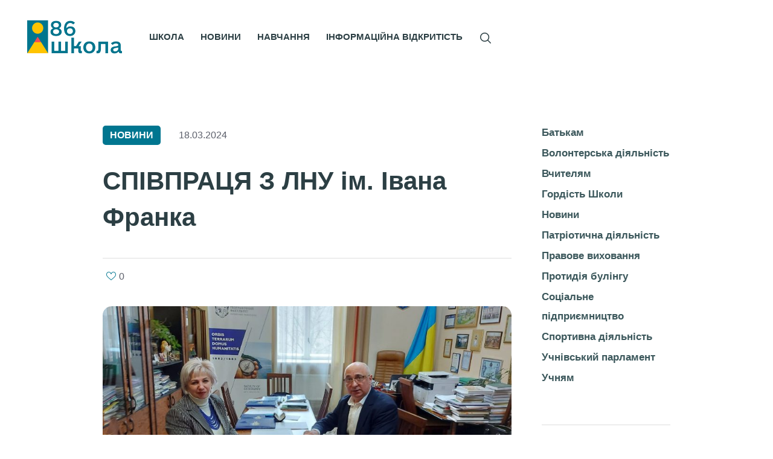

--- FILE ---
content_type: text/html; charset=UTF-8
request_url: https://school86.lviv.ua/2024/03/18/%D1%81%D0%BF%D1%96%D0%B2%D0%BF%D1%80%D0%B0%D1%86%D1%8F-%D0%B7-%D0%BB%D0%BD%D1%83-%D1%96%D0%BC-%D1%96%D0%B2%D0%B0%D0%BD%D0%B0-%D1%84%D1%80%D0%B0%D0%BD%D0%BA%D0%B0/
body_size: 17474
content:
<!DOCTYPE html>
<html lang="uk" class="cmsmasters_html">
<head>
<meta charset="UTF-8" />
<meta name="viewport" content="width=device-width, initial-scale=1, maximum-scale=1" />
<meta name="format-detection" content="telephone=no" />
<link rel="profile" href="//gmpg.org/xfn/11" />
<link rel="pingback" href="https://school86.lviv.ua/xmlrpc.php" />
<meta name='robots' content='index, follow, max-image-preview:large, max-snippet:-1, max-video-preview:-1' />

	<!-- This site is optimized with the Yoast SEO plugin v26.7 - https://yoast.com/wordpress/plugins/seo/ -->
	<title>СПІВПРАЦЯ З ЛНУ ім. Івана Франка - Школа №86 | Львів</title>
	<link rel="canonical" href="https://school86.lviv.ua/2024/03/18/співпраця-з-лну-ім-івана-франка/" />
	<meta property="og:locale" content="uk_UA" />
	<meta property="og:type" content="article" />
	<meta property="og:title" content="СПІВПРАЦЯ З ЛНУ ім. Івана Франка - Школа №86 | Львів" />
	<meta property="og:url" content="https://school86.lviv.ua/2024/03/18/співпраця-з-лну-ім-івана-франка/" />
	<meta property="og:site_name" content="Школа №86 | Львів" />
	<meta property="article:publisher" content="https://www.facebook.com/profile.php?id=100057614582462" />
	<meta property="article:published_time" content="2024-03-18T08:51:03+00:00" />
	<meta property="article:modified_time" content="2024-03-18T08:51:14+00:00" />
	<meta property="og:image" content="https://school86.lviv.ua/wp-content/uploads/2024/03/432405996_848481897082289_8270175171877830475_n.jpg" />
	<meta property="og:image:width" content="1600" />
	<meta property="og:image:height" content="721" />
	<meta property="og:image:type" content="image/jpeg" />
	<meta name="author" content="Редактор" />
	<meta name="twitter:card" content="summary_large_image" />
	<meta name="twitter:label1" content="Написано" />
	<meta name="twitter:data1" content="Редактор" />
	<meta name="twitter:label2" content="Прибл. час читання" />
	<meta name="twitter:data2" content="2 хвилини" />
	<script type="application/ld+json" class="yoast-schema-graph">{"@context":"https://schema.org","@graph":[{"@type":"Article","@id":"https://school86.lviv.ua/2024/03/18/%d1%81%d0%bf%d1%96%d0%b2%d0%bf%d1%80%d0%b0%d1%86%d1%8f-%d0%b7-%d0%bb%d0%bd%d1%83-%d1%96%d0%bc-%d1%96%d0%b2%d0%b0%d0%bd%d0%b0-%d1%84%d1%80%d0%b0%d0%bd%d0%ba%d0%b0/#article","isPartOf":{"@id":"https://school86.lviv.ua/2024/03/18/%d1%81%d0%bf%d1%96%d0%b2%d0%bf%d1%80%d0%b0%d1%86%d1%8f-%d0%b7-%d0%bb%d0%bd%d1%83-%d1%96%d0%bc-%d1%96%d0%b2%d0%b0%d0%bd%d0%b0-%d1%84%d1%80%d0%b0%d0%bd%d0%ba%d0%b0/"},"author":{"name":"Редактор","@id":"https://school86.lviv.ua/#/schema/person/9c3a1a3f35890335487b898cb59337aa"},"headline":"СПІВПРАЦЯ З ЛНУ ім. Івана Франка","datePublished":"2024-03-18T08:51:03+00:00","dateModified":"2024-03-18T08:51:14+00:00","mainEntityOfPage":{"@id":"https://school86.lviv.ua/2024/03/18/%d1%81%d0%bf%d1%96%d0%b2%d0%bf%d1%80%d0%b0%d1%86%d1%8f-%d0%b7-%d0%bb%d0%bd%d1%83-%d1%96%d0%bc-%d1%96%d0%b2%d0%b0%d0%bd%d0%b0-%d1%84%d1%80%d0%b0%d0%bd%d0%ba%d0%b0/"},"wordCount":431,"publisher":{"@id":"https://school86.lviv.ua/#organization"},"image":{"@id":"https://school86.lviv.ua/2024/03/18/%d1%81%d0%bf%d1%96%d0%b2%d0%bf%d1%80%d0%b0%d1%86%d1%8f-%d0%b7-%d0%bb%d0%bd%d1%83-%d1%96%d0%bc-%d1%96%d0%b2%d0%b0%d0%bd%d0%b0-%d1%84%d1%80%d0%b0%d0%bd%d0%ba%d0%b0/#primaryimage"},"thumbnailUrl":"https://school86.lviv.ua/wp-content/uploads/2024/03/432405996_848481897082289_8270175171877830475_n.jpg","articleSection":["Новини"],"inLanguage":"uk"},{"@type":"WebPage","@id":"https://school86.lviv.ua/2024/03/18/%d1%81%d0%bf%d1%96%d0%b2%d0%bf%d1%80%d0%b0%d1%86%d1%8f-%d0%b7-%d0%bb%d0%bd%d1%83-%d1%96%d0%bc-%d1%96%d0%b2%d0%b0%d0%bd%d0%b0-%d1%84%d1%80%d0%b0%d0%bd%d0%ba%d0%b0/","url":"https://school86.lviv.ua/2024/03/18/%d1%81%d0%bf%d1%96%d0%b2%d0%bf%d1%80%d0%b0%d1%86%d1%8f-%d0%b7-%d0%bb%d0%bd%d1%83-%d1%96%d0%bc-%d1%96%d0%b2%d0%b0%d0%bd%d0%b0-%d1%84%d1%80%d0%b0%d0%bd%d0%ba%d0%b0/","name":"СПІВПРАЦЯ З ЛНУ ім. Івана Франка - Школа №86 | Львів","isPartOf":{"@id":"https://school86.lviv.ua/#website"},"primaryImageOfPage":{"@id":"https://school86.lviv.ua/2024/03/18/%d1%81%d0%bf%d1%96%d0%b2%d0%bf%d1%80%d0%b0%d1%86%d1%8f-%d0%b7-%d0%bb%d0%bd%d1%83-%d1%96%d0%bc-%d1%96%d0%b2%d0%b0%d0%bd%d0%b0-%d1%84%d1%80%d0%b0%d0%bd%d0%ba%d0%b0/#primaryimage"},"image":{"@id":"https://school86.lviv.ua/2024/03/18/%d1%81%d0%bf%d1%96%d0%b2%d0%bf%d1%80%d0%b0%d1%86%d1%8f-%d0%b7-%d0%bb%d0%bd%d1%83-%d1%96%d0%bc-%d1%96%d0%b2%d0%b0%d0%bd%d0%b0-%d1%84%d1%80%d0%b0%d0%bd%d0%ba%d0%b0/#primaryimage"},"thumbnailUrl":"https://school86.lviv.ua/wp-content/uploads/2024/03/432405996_848481897082289_8270175171877830475_n.jpg","datePublished":"2024-03-18T08:51:03+00:00","dateModified":"2024-03-18T08:51:14+00:00","breadcrumb":{"@id":"https://school86.lviv.ua/2024/03/18/%d1%81%d0%bf%d1%96%d0%b2%d0%bf%d1%80%d0%b0%d1%86%d1%8f-%d0%b7-%d0%bb%d0%bd%d1%83-%d1%96%d0%bc-%d1%96%d0%b2%d0%b0%d0%bd%d0%b0-%d1%84%d1%80%d0%b0%d0%bd%d0%ba%d0%b0/#breadcrumb"},"inLanguage":"uk","potentialAction":[{"@type":"ReadAction","target":["https://school86.lviv.ua/2024/03/18/%d1%81%d0%bf%d1%96%d0%b2%d0%bf%d1%80%d0%b0%d1%86%d1%8f-%d0%b7-%d0%bb%d0%bd%d1%83-%d1%96%d0%bc-%d1%96%d0%b2%d0%b0%d0%bd%d0%b0-%d1%84%d1%80%d0%b0%d0%bd%d0%ba%d0%b0/"]}]},{"@type":"ImageObject","inLanguage":"uk","@id":"https://school86.lviv.ua/2024/03/18/%d1%81%d0%bf%d1%96%d0%b2%d0%bf%d1%80%d0%b0%d1%86%d1%8f-%d0%b7-%d0%bb%d0%bd%d1%83-%d1%96%d0%bc-%d1%96%d0%b2%d0%b0%d0%bd%d0%b0-%d1%84%d1%80%d0%b0%d0%bd%d0%ba%d0%b0/#primaryimage","url":"https://school86.lviv.ua/wp-content/uploads/2024/03/432405996_848481897082289_8270175171877830475_n.jpg","contentUrl":"https://school86.lviv.ua/wp-content/uploads/2024/03/432405996_848481897082289_8270175171877830475_n.jpg","width":1600,"height":721},{"@type":"BreadcrumbList","@id":"https://school86.lviv.ua/2024/03/18/%d1%81%d0%bf%d1%96%d0%b2%d0%bf%d1%80%d0%b0%d1%86%d1%8f-%d0%b7-%d0%bb%d0%bd%d1%83-%d1%96%d0%bc-%d1%96%d0%b2%d0%b0%d0%bd%d0%b0-%d1%84%d1%80%d0%b0%d0%bd%d0%ba%d0%b0/#breadcrumb","itemListElement":[{"@type":"ListItem","position":1,"name":"Головна","item":"https://school86.lviv.ua/"},{"@type":"ListItem","position":2,"name":"СПІВПРАЦЯ З ЛНУ ім. Івана Франка"}]},{"@type":"WebSite","@id":"https://school86.lviv.ua/#website","url":"https://school86.lviv.ua/","name":"Школа №86 | Львів","description":"Середня Загальноосвітня Школа I-III Ступенів 86 Львів","publisher":{"@id":"https://school86.lviv.ua/#organization"},"potentialAction":[{"@type":"SearchAction","target":{"@type":"EntryPoint","urlTemplate":"https://school86.lviv.ua/?s={search_term_string}"},"query-input":{"@type":"PropertyValueSpecification","valueRequired":true,"valueName":"search_term_string"}}],"inLanguage":"uk"},{"@type":"Organization","@id":"https://school86.lviv.ua/#organization","name":"Середня загальноосвітня школа І-ІІІ ступенів 86 Львів","url":"https://school86.lviv.ua/","logo":{"@type":"ImageObject","inLanguage":"uk","@id":"https://school86.lviv.ua/#/schema/logo/image/","url":"https://school86.lviv.ua/wp-content/uploads/2022/08/cropped-favicon-final.png","contentUrl":"https://school86.lviv.ua/wp-content/uploads/2022/08/cropped-favicon-final.png","width":512,"height":512,"caption":"Середня загальноосвітня школа І-ІІІ ступенів 86 Львів"},"image":{"@id":"https://school86.lviv.ua/#/schema/logo/image/"},"sameAs":["https://www.facebook.com/profile.php?id=100057614582462"]},{"@type":"Person","@id":"https://school86.lviv.ua/#/schema/person/9c3a1a3f35890335487b898cb59337aa","name":"Редактор","image":{"@type":"ImageObject","inLanguage":"uk","@id":"https://school86.lviv.ua/#/schema/person/image/","url":"https://secure.gravatar.com/avatar/dc50904160014c4baf11b6abbd0864504286f8ae74343ddf849cf5f771257db8?s=96&d=mm&r=g","contentUrl":"https://secure.gravatar.com/avatar/dc50904160014c4baf11b6abbd0864504286f8ae74343ddf849cf5f771257db8?s=96&d=mm&r=g","caption":"Редактор"},"url":"https://school86.lviv.ua/author/school86/"}]}</script>
	<!-- / Yoast SEO plugin. -->


<link rel="alternate" type="application/rss+xml" title="Школа №86 | Львів &raquo; стрічка" href="https://school86.lviv.ua/feed/" />
<link rel="alternate" type="application/rss+xml" title="Школа №86 | Львів &raquo; Канал коментарів" href="https://school86.lviv.ua/comments/feed/" />
<link rel="alternate" title="oEmbed (JSON)" type="application/json+oembed" href="https://school86.lviv.ua/wp-json/oembed/1.0/embed?url=https%3A%2F%2Fschool86.lviv.ua%2F2024%2F03%2F18%2F%25d1%2581%25d0%25bf%25d1%2596%25d0%25b2%25d0%25bf%25d1%2580%25d0%25b0%25d1%2586%25d1%258f-%25d0%25b7-%25d0%25bb%25d0%25bd%25d1%2583-%25d1%2596%25d0%25bc-%25d1%2596%25d0%25b2%25d0%25b0%25d0%25bd%25d0%25b0-%25d1%2584%25d1%2580%25d0%25b0%25d0%25bd%25d0%25ba%25d0%25b0%2F" />
<link rel="alternate" title="oEmbed (XML)" type="text/xml+oembed" href="https://school86.lviv.ua/wp-json/oembed/1.0/embed?url=https%3A%2F%2Fschool86.lviv.ua%2F2024%2F03%2F18%2F%25d1%2581%25d0%25bf%25d1%2596%25d0%25b2%25d0%25bf%25d1%2580%25d0%25b0%25d1%2586%25d1%258f-%25d0%25b7-%25d0%25bb%25d0%25bd%25d1%2583-%25d1%2596%25d0%25bc-%25d1%2596%25d0%25b2%25d0%25b0%25d0%25bd%25d0%25b0-%25d1%2584%25d1%2580%25d0%25b0%25d0%25bd%25d0%25ba%25d0%25b0%2F&#038;format=xml" />
<style id='wp-img-auto-sizes-contain-inline-css' type='text/css'>
img:is([sizes=auto i],[sizes^="auto," i]){contain-intrinsic-size:3000px 1500px}
/*# sourceURL=wp-img-auto-sizes-contain-inline-css */
</style>
<style id='wp-block-library-inline-css' type='text/css'>
:root{--wp-block-synced-color:#7a00df;--wp-block-synced-color--rgb:122,0,223;--wp-bound-block-color:var(--wp-block-synced-color);--wp-editor-canvas-background:#ddd;--wp-admin-theme-color:#007cba;--wp-admin-theme-color--rgb:0,124,186;--wp-admin-theme-color-darker-10:#006ba1;--wp-admin-theme-color-darker-10--rgb:0,107,160.5;--wp-admin-theme-color-darker-20:#005a87;--wp-admin-theme-color-darker-20--rgb:0,90,135;--wp-admin-border-width-focus:2px}@media (min-resolution:192dpi){:root{--wp-admin-border-width-focus:1.5px}}.wp-element-button{cursor:pointer}:root .has-very-light-gray-background-color{background-color:#eee}:root .has-very-dark-gray-background-color{background-color:#313131}:root .has-very-light-gray-color{color:#eee}:root .has-very-dark-gray-color{color:#313131}:root .has-vivid-green-cyan-to-vivid-cyan-blue-gradient-background{background:linear-gradient(135deg,#00d084,#0693e3)}:root .has-purple-crush-gradient-background{background:linear-gradient(135deg,#34e2e4,#4721fb 50%,#ab1dfe)}:root .has-hazy-dawn-gradient-background{background:linear-gradient(135deg,#faaca8,#dad0ec)}:root .has-subdued-olive-gradient-background{background:linear-gradient(135deg,#fafae1,#67a671)}:root .has-atomic-cream-gradient-background{background:linear-gradient(135deg,#fdd79a,#004a59)}:root .has-nightshade-gradient-background{background:linear-gradient(135deg,#330968,#31cdcf)}:root .has-midnight-gradient-background{background:linear-gradient(135deg,#020381,#2874fc)}:root{--wp--preset--font-size--normal:16px;--wp--preset--font-size--huge:42px}.has-regular-font-size{font-size:1em}.has-larger-font-size{font-size:2.625em}.has-normal-font-size{font-size:var(--wp--preset--font-size--normal)}.has-huge-font-size{font-size:var(--wp--preset--font-size--huge)}.has-text-align-center{text-align:center}.has-text-align-left{text-align:left}.has-text-align-right{text-align:right}.has-fit-text{white-space:nowrap!important}#end-resizable-editor-section{display:none}.aligncenter{clear:both}.items-justified-left{justify-content:flex-start}.items-justified-center{justify-content:center}.items-justified-right{justify-content:flex-end}.items-justified-space-between{justify-content:space-between}.screen-reader-text{border:0;clip-path:inset(50%);height:1px;margin:-1px;overflow:hidden;padding:0;position:absolute;width:1px;word-wrap:normal!important}.screen-reader-text:focus{background-color:#ddd;clip-path:none;color:#444;display:block;font-size:1em;height:auto;left:5px;line-height:normal;padding:15px 23px 14px;text-decoration:none;top:5px;width:auto;z-index:100000}html :where(.has-border-color){border-style:solid}html :where([style*=border-top-color]){border-top-style:solid}html :where([style*=border-right-color]){border-right-style:solid}html :where([style*=border-bottom-color]){border-bottom-style:solid}html :where([style*=border-left-color]){border-left-style:solid}html :where([style*=border-width]){border-style:solid}html :where([style*=border-top-width]){border-top-style:solid}html :where([style*=border-right-width]){border-right-style:solid}html :where([style*=border-bottom-width]){border-bottom-style:solid}html :where([style*=border-left-width]){border-left-style:solid}html :where(img[class*=wp-image-]){height:auto;max-width:100%}:where(figure){margin:0 0 1em}html :where(.is-position-sticky){--wp-admin--admin-bar--position-offset:var(--wp-admin--admin-bar--height,0px)}@media screen and (max-width:600px){html :where(.is-position-sticky){--wp-admin--admin-bar--position-offset:0px}}

/*# sourceURL=wp-block-library-inline-css */
</style><style id='wp-block-categories-inline-css' type='text/css'>
.wp-block-categories{box-sizing:border-box}.wp-block-categories.alignleft{margin-right:2em}.wp-block-categories.alignright{margin-left:2em}.wp-block-categories.wp-block-categories-dropdown.aligncenter{text-align:center}.wp-block-categories .wp-block-categories__label{display:block;width:100%}
/*# sourceURL=https://school86.lviv.ua/wp-includes/blocks/categories/style.min.css */
</style>
<style id='global-styles-inline-css' type='text/css'>
:root{--wp--preset--aspect-ratio--square: 1;--wp--preset--aspect-ratio--4-3: 4/3;--wp--preset--aspect-ratio--3-4: 3/4;--wp--preset--aspect-ratio--3-2: 3/2;--wp--preset--aspect-ratio--2-3: 2/3;--wp--preset--aspect-ratio--16-9: 16/9;--wp--preset--aspect-ratio--9-16: 9/16;--wp--preset--color--black: #000000;--wp--preset--color--cyan-bluish-gray: #abb8c3;--wp--preset--color--white: #ffffff;--wp--preset--color--pale-pink: #f78da7;--wp--preset--color--vivid-red: #cf2e2e;--wp--preset--color--luminous-vivid-orange: #ff6900;--wp--preset--color--luminous-vivid-amber: #fcb900;--wp--preset--color--light-green-cyan: #7bdcb5;--wp--preset--color--vivid-green-cyan: #00d084;--wp--preset--color--pale-cyan-blue: #8ed1fc;--wp--preset--color--vivid-cyan-blue: #0693e3;--wp--preset--color--vivid-purple: #9b51e0;--wp--preset--color--color-1: #5B5F6A;--wp--preset--color--color-2: #153AAB;--wp--preset--color--color-3: #39CB74;--wp--preset--color--color-4: #203B8F;--wp--preset--color--color-5: #FFFFFF;--wp--preset--color--color-6: #F8F8F8;--wp--preset--color--color-7: #DEDEDE;--wp--preset--color--color-8: #F1434B;--wp--preset--gradient--vivid-cyan-blue-to-vivid-purple: linear-gradient(135deg,rgb(6,147,227) 0%,rgb(155,81,224) 100%);--wp--preset--gradient--light-green-cyan-to-vivid-green-cyan: linear-gradient(135deg,rgb(122,220,180) 0%,rgb(0,208,130) 100%);--wp--preset--gradient--luminous-vivid-amber-to-luminous-vivid-orange: linear-gradient(135deg,rgb(252,185,0) 0%,rgb(255,105,0) 100%);--wp--preset--gradient--luminous-vivid-orange-to-vivid-red: linear-gradient(135deg,rgb(255,105,0) 0%,rgb(207,46,46) 100%);--wp--preset--gradient--very-light-gray-to-cyan-bluish-gray: linear-gradient(135deg,rgb(238,238,238) 0%,rgb(169,184,195) 100%);--wp--preset--gradient--cool-to-warm-spectrum: linear-gradient(135deg,rgb(74,234,220) 0%,rgb(151,120,209) 20%,rgb(207,42,186) 40%,rgb(238,44,130) 60%,rgb(251,105,98) 80%,rgb(254,248,76) 100%);--wp--preset--gradient--blush-light-purple: linear-gradient(135deg,rgb(255,206,236) 0%,rgb(152,150,240) 100%);--wp--preset--gradient--blush-bordeaux: linear-gradient(135deg,rgb(254,205,165) 0%,rgb(254,45,45) 50%,rgb(107,0,62) 100%);--wp--preset--gradient--luminous-dusk: linear-gradient(135deg,rgb(255,203,112) 0%,rgb(199,81,192) 50%,rgb(65,88,208) 100%);--wp--preset--gradient--pale-ocean: linear-gradient(135deg,rgb(255,245,203) 0%,rgb(182,227,212) 50%,rgb(51,167,181) 100%);--wp--preset--gradient--electric-grass: linear-gradient(135deg,rgb(202,248,128) 0%,rgb(113,206,126) 100%);--wp--preset--gradient--midnight: linear-gradient(135deg,rgb(2,3,129) 0%,rgb(40,116,252) 100%);--wp--preset--font-size--small: 13px;--wp--preset--font-size--medium: 20px;--wp--preset--font-size--large: 36px;--wp--preset--font-size--x-large: 42px;--wp--preset--spacing--20: 0.44rem;--wp--preset--spacing--30: 0.67rem;--wp--preset--spacing--40: 1rem;--wp--preset--spacing--50: 1.5rem;--wp--preset--spacing--60: 2.25rem;--wp--preset--spacing--70: 3.38rem;--wp--preset--spacing--80: 5.06rem;--wp--preset--shadow--natural: 6px 6px 9px rgba(0, 0, 0, 0.2);--wp--preset--shadow--deep: 12px 12px 50px rgba(0, 0, 0, 0.4);--wp--preset--shadow--sharp: 6px 6px 0px rgba(0, 0, 0, 0.2);--wp--preset--shadow--outlined: 6px 6px 0px -3px rgb(255, 255, 255), 6px 6px rgb(0, 0, 0);--wp--preset--shadow--crisp: 6px 6px 0px rgb(0, 0, 0);}:where(.is-layout-flex){gap: 0.5em;}:where(.is-layout-grid){gap: 0.5em;}body .is-layout-flex{display: flex;}.is-layout-flex{flex-wrap: wrap;align-items: center;}.is-layout-flex > :is(*, div){margin: 0;}body .is-layout-grid{display: grid;}.is-layout-grid > :is(*, div){margin: 0;}:where(.wp-block-columns.is-layout-flex){gap: 2em;}:where(.wp-block-columns.is-layout-grid){gap: 2em;}:where(.wp-block-post-template.is-layout-flex){gap: 1.25em;}:where(.wp-block-post-template.is-layout-grid){gap: 1.25em;}.has-black-color{color: var(--wp--preset--color--black) !important;}.has-cyan-bluish-gray-color{color: var(--wp--preset--color--cyan-bluish-gray) !important;}.has-white-color{color: var(--wp--preset--color--white) !important;}.has-pale-pink-color{color: var(--wp--preset--color--pale-pink) !important;}.has-vivid-red-color{color: var(--wp--preset--color--vivid-red) !important;}.has-luminous-vivid-orange-color{color: var(--wp--preset--color--luminous-vivid-orange) !important;}.has-luminous-vivid-amber-color{color: var(--wp--preset--color--luminous-vivid-amber) !important;}.has-light-green-cyan-color{color: var(--wp--preset--color--light-green-cyan) !important;}.has-vivid-green-cyan-color{color: var(--wp--preset--color--vivid-green-cyan) !important;}.has-pale-cyan-blue-color{color: var(--wp--preset--color--pale-cyan-blue) !important;}.has-vivid-cyan-blue-color{color: var(--wp--preset--color--vivid-cyan-blue) !important;}.has-vivid-purple-color{color: var(--wp--preset--color--vivid-purple) !important;}.has-black-background-color{background-color: var(--wp--preset--color--black) !important;}.has-cyan-bluish-gray-background-color{background-color: var(--wp--preset--color--cyan-bluish-gray) !important;}.has-white-background-color{background-color: var(--wp--preset--color--white) !important;}.has-pale-pink-background-color{background-color: var(--wp--preset--color--pale-pink) !important;}.has-vivid-red-background-color{background-color: var(--wp--preset--color--vivid-red) !important;}.has-luminous-vivid-orange-background-color{background-color: var(--wp--preset--color--luminous-vivid-orange) !important;}.has-luminous-vivid-amber-background-color{background-color: var(--wp--preset--color--luminous-vivid-amber) !important;}.has-light-green-cyan-background-color{background-color: var(--wp--preset--color--light-green-cyan) !important;}.has-vivid-green-cyan-background-color{background-color: var(--wp--preset--color--vivid-green-cyan) !important;}.has-pale-cyan-blue-background-color{background-color: var(--wp--preset--color--pale-cyan-blue) !important;}.has-vivid-cyan-blue-background-color{background-color: var(--wp--preset--color--vivid-cyan-blue) !important;}.has-vivid-purple-background-color{background-color: var(--wp--preset--color--vivid-purple) !important;}.has-black-border-color{border-color: var(--wp--preset--color--black) !important;}.has-cyan-bluish-gray-border-color{border-color: var(--wp--preset--color--cyan-bluish-gray) !important;}.has-white-border-color{border-color: var(--wp--preset--color--white) !important;}.has-pale-pink-border-color{border-color: var(--wp--preset--color--pale-pink) !important;}.has-vivid-red-border-color{border-color: var(--wp--preset--color--vivid-red) !important;}.has-luminous-vivid-orange-border-color{border-color: var(--wp--preset--color--luminous-vivid-orange) !important;}.has-luminous-vivid-amber-border-color{border-color: var(--wp--preset--color--luminous-vivid-amber) !important;}.has-light-green-cyan-border-color{border-color: var(--wp--preset--color--light-green-cyan) !important;}.has-vivid-green-cyan-border-color{border-color: var(--wp--preset--color--vivid-green-cyan) !important;}.has-pale-cyan-blue-border-color{border-color: var(--wp--preset--color--pale-cyan-blue) !important;}.has-vivid-cyan-blue-border-color{border-color: var(--wp--preset--color--vivid-cyan-blue) !important;}.has-vivid-purple-border-color{border-color: var(--wp--preset--color--vivid-purple) !important;}.has-vivid-cyan-blue-to-vivid-purple-gradient-background{background: var(--wp--preset--gradient--vivid-cyan-blue-to-vivid-purple) !important;}.has-light-green-cyan-to-vivid-green-cyan-gradient-background{background: var(--wp--preset--gradient--light-green-cyan-to-vivid-green-cyan) !important;}.has-luminous-vivid-amber-to-luminous-vivid-orange-gradient-background{background: var(--wp--preset--gradient--luminous-vivid-amber-to-luminous-vivid-orange) !important;}.has-luminous-vivid-orange-to-vivid-red-gradient-background{background: var(--wp--preset--gradient--luminous-vivid-orange-to-vivid-red) !important;}.has-very-light-gray-to-cyan-bluish-gray-gradient-background{background: var(--wp--preset--gradient--very-light-gray-to-cyan-bluish-gray) !important;}.has-cool-to-warm-spectrum-gradient-background{background: var(--wp--preset--gradient--cool-to-warm-spectrum) !important;}.has-blush-light-purple-gradient-background{background: var(--wp--preset--gradient--blush-light-purple) !important;}.has-blush-bordeaux-gradient-background{background: var(--wp--preset--gradient--blush-bordeaux) !important;}.has-luminous-dusk-gradient-background{background: var(--wp--preset--gradient--luminous-dusk) !important;}.has-pale-ocean-gradient-background{background: var(--wp--preset--gradient--pale-ocean) !important;}.has-electric-grass-gradient-background{background: var(--wp--preset--gradient--electric-grass) !important;}.has-midnight-gradient-background{background: var(--wp--preset--gradient--midnight) !important;}.has-small-font-size{font-size: var(--wp--preset--font-size--small) !important;}.has-medium-font-size{font-size: var(--wp--preset--font-size--medium) !important;}.has-large-font-size{font-size: var(--wp--preset--font-size--large) !important;}.has-x-large-font-size{font-size: var(--wp--preset--font-size--x-large) !important;}
/*# sourceURL=global-styles-inline-css */
</style>

<style id='classic-theme-styles-inline-css' type='text/css'>
/*! This file is auto-generated */
.wp-block-button__link{color:#fff;background-color:#32373c;border-radius:9999px;box-shadow:none;text-decoration:none;padding:calc(.667em + 2px) calc(1.333em + 2px);font-size:1.125em}.wp-block-file__button{background:#32373c;color:#fff;text-decoration:none}
/*# sourceURL=/wp-includes/css/classic-themes.min.css */
</style>
<!-- <link rel='stylesheet' id='ecole-theme-style-css' href='https://school86.lviv.ua/wp-content/themes/ecole/style.css?ver=1.0.0' type='text/css' media='screen, print' /> -->
<!-- <link rel='stylesheet' id='ecole-style-css' href='https://school86.lviv.ua/wp-content/themes/ecole/theme-framework/theme-style/css/style.css?ver=1.0.0' type='text/css' media='screen, print' /> -->
<link rel="stylesheet" type="text/css" href="//school86.lviv.ua/wp-content/cache/wpfc-minified/881hbvcw/c8ku4.css" media="screen, print"/>
<style id='ecole-style-inline-css' type='text/css'>

	.header_mid .header_mid_inner .logo_wrap {
		width : 157px;
	}

	.header_mid_inner .logo img.logo_retina {
		width : 151px;
	}


			.headline_color {
				background-color:#ffffff;
			}
			
		.headline_aligner, 
		.cmsmasters_breadcrumbs_aligner {
			min-height:185px;
		}
		

		
		#page .cmsmasters_social_icon_color.cmsmasters_social_icon_1 {
			background-color:rgba(0,0,0,0);
		}
		
		
		#page .cmsmasters_social_icon_color.cmsmasters_social_icon_1:hover {
			background-color:rgba(0,0,0,0);
		}
		
		#page .cmsmasters_social_icon_color.cmsmasters_social_icon_2 {
			background-color:rgba(0,0,0,0);
		}
		
		
		#page .cmsmasters_social_icon_color.cmsmasters_social_icon_2:hover {
			background-color:rgba(0,0,0,0);
		}

	.header_top {
		height : 46px;
	}
	
	.header_mid {
		height : 124px;
	}
	
	.header_bot {
		height : 62px;
	}
	
	#page.cmsmasters_heading_after_header #middle, 
	#page.cmsmasters_heading_under_header #middle .headline .headline_outer {
		padding-top : 124px;
	}
	
	#page.cmsmasters_heading_after_header.enable_header_top #middle, 
	#page.cmsmasters_heading_under_header.enable_header_top #middle .headline .headline_outer {
		padding-top : 168px;
	}
	
	#page.cmsmasters_heading_after_header.enable_header_bottom #middle, 
	#page.cmsmasters_heading_under_header.enable_header_bottom #middle .headline .headline_outer {
		padding-top : 184px;
	}
	
	#page.cmsmasters_heading_after_header.enable_header_top.enable_header_bottom #middle, 
	#page.cmsmasters_heading_under_header.enable_header_top.enable_header_bottom #middle .headline .headline_outer {
		padding-top : 230px;
	}
	
	@media only screen and (max-width: 1024px) {
		.header_top,
		.header_mid,
		.header_bot {
			height : auto;
		}
		
		.header_mid .header_mid_inner > div {
			height : 124px;
		}
		
		.header_bot .header_bot_inner > div {
			height : 62px;
		}
		
		#page.cmsmasters_heading_after_header #middle, 
		#page.cmsmasters_heading_under_header #middle .headline .headline_outer, 
		#page.cmsmasters_heading_after_header.enable_header_top #middle, 
		#page.cmsmasters_heading_under_header.enable_header_top #middle .headline .headline_outer, 
		#page.cmsmasters_heading_after_header.enable_header_bottom #middle, 
		#page.cmsmasters_heading_under_header.enable_header_bottom #middle .headline .headline_outer, 
		#page.cmsmasters_heading_after_header.enable_header_top.enable_header_bottom #middle, 
		#page.cmsmasters_heading_under_header.enable_header_top.enable_header_bottom #middle .headline .headline_outer {
			padding-top : 0 !important;
		}
	}
	
	@media only screen and (max-width: 768px) {
		.header_mid .header_mid_inner > div, 
		.header_bot .header_bot_inner > div {
			height:auto;
		}
	}

/*# sourceURL=ecole-style-inline-css */
</style>
<!-- <link rel='stylesheet' id='ecole-adaptive-css' href='https://school86.lviv.ua/wp-content/themes/ecole/theme-framework/theme-style/css/adaptive.css?ver=1.0.0' type='text/css' media='screen, print' /> -->
<link rel="stylesheet" type="text/css" href="//school86.lviv.ua/wp-content/cache/wpfc-minified/kdzf33xu/c8ku4.css" media="screen, print"/>
<!-- <link rel='stylesheet' id='ecole-retina-css' href='https://school86.lviv.ua/wp-content/themes/ecole/theme-framework/theme-style/css/retina.css?ver=1.0.0' type='text/css' media='screen' /> -->
<link rel="stylesheet" type="text/css" href="//school86.lviv.ua/wp-content/cache/wpfc-minified/6me50qw3/c8ku4.css" media="screen"/>
<style id='ecole-retina-inline-css' type='text/css'>
#cmsmasters_row_1k25at42wq .cmsmasters_row_outer_parent { 
	padding-top: 0px; 
} 

#cmsmasters_row_1k25at42wq .cmsmasters_row_outer_parent { 
	padding-bottom: 50px; 
} 


#cmsmasters_row_xrk6bni28x .cmsmasters_row_outer_parent { 
	padding-top: 0px; 
} 

#cmsmasters_row_xrk6bni28x .cmsmasters_row_outer_parent { 
	padding-bottom: 50px; 
} 



/*# sourceURL=ecole-retina-inline-css */
</style>
<!-- <link rel='stylesheet' id='ecole-icons-css' href='https://school86.lviv.ua/wp-content/themes/ecole/css/fontello.css?ver=1.0.0' type='text/css' media='screen' /> -->
<!-- <link rel='stylesheet' id='ecole-icons-custom-css' href='https://school86.lviv.ua/wp-content/themes/ecole/theme-vars/theme-style/css/fontello-custom.css?ver=1.0.0' type='text/css' media='screen' /> -->
<!-- <link rel='stylesheet' id='animate-css' href='https://school86.lviv.ua/wp-content/themes/ecole/css/animate.css?ver=1.0.0' type='text/css' media='screen' /> -->
<!-- <link rel='stylesheet' id='i-light-box-css' href='https://school86.lviv.ua/wp-content/themes/ecole/css/ilightbox.css?ver=2.2.0' type='text/css' media='screen' /> -->
<!-- <link rel='stylesheet' id='ilightbox-skin-dark-css' href='https://school86.lviv.ua/wp-content/themes/ecole/css/ilightbox-skins/dark-skin.css?ver=2.2.0' type='text/css' media='screen' /> -->
<!-- <link rel='stylesheet' id='ecole-fonts-schemes-css' href='https://school86.lviv.ua/wp-content/uploads/cmsmasters_styles/ecole.css?ver=1.0.0' type='text/css' media='screen' /> -->
<!-- <link rel='stylesheet' id='ecole-gutenberg-frontend-style-css' href='https://school86.lviv.ua/wp-content/themes/ecole/gutenberg/cmsmasters-framework/theme-style/css/frontend-style.css?ver=1.0.0' type='text/css' media='screen' /> -->
<link rel="stylesheet" type="text/css" href="//school86.lviv.ua/wp-content/cache/wpfc-minified/8imzx15s/7u3vt.css" media="screen"/>
<script type="text/javascript" src="https://school86.lviv.ua/wp-includes/js/jquery/jquery.min.js?ver=3.7.1" id="jquery-core-js"></script>
<script type="text/javascript" src="https://school86.lviv.ua/wp-includes/js/jquery/jquery-migrate.min.js?ver=3.4.1" id="jquery-migrate-js"></script>
<script type="text/javascript" src="https://school86.lviv.ua/wp-content/themes/ecole/js/debounced-resize.min.js?ver=1.0.0" id="debounced-resize-js"></script>
<script type="text/javascript" src="https://school86.lviv.ua/wp-content/themes/ecole/js/modernizr.min.js?ver=1.0.0" id="modernizr-js"></script>
<script type="text/javascript" src="https://school86.lviv.ua/wp-content/themes/ecole/js/respond.min.js?ver=1.0.0" id="respond-js"></script>
<script type="text/javascript" src="https://school86.lviv.ua/wp-content/themes/ecole/js/jquery.iLightBox.min.js?ver=2.2.0" id="i-light-Box-js"></script>
<link rel="https://api.w.org/" href="https://school86.lviv.ua/wp-json/" /><link rel="alternate" title="JSON" type="application/json" href="https://school86.lviv.ua/wp-json/wp/v2/posts/4723" /><link rel="EditURI" type="application/rsd+xml" title="RSD" href="https://school86.lviv.ua/xmlrpc.php?rsd" />
<meta name="generator" content="WordPress 6.9" />
<link rel='shortlink' href='https://school86.lviv.ua/?p=4723' />
<meta name="generator" content="Powered by Slider Revolution 6.5.23 - responsive, Mobile-Friendly Slider Plugin for WordPress with comfortable drag and drop interface." />
<link rel="icon" href="https://school86.lviv.ua/wp-content/uploads/2022/08/cropped-favicon-final-32x32.png" sizes="32x32" />
<link rel="icon" href="https://school86.lviv.ua/wp-content/uploads/2022/08/cropped-favicon-final-192x192.png" sizes="192x192" />
<link rel="apple-touch-icon" href="https://school86.lviv.ua/wp-content/uploads/2022/08/cropped-favicon-final-180x180.png" />
<meta name="msapplication-TileImage" content="https://school86.lviv.ua/wp-content/uploads/2022/08/cropped-favicon-final-270x270.png" />
<script>function setREVStartSize(e){
			//window.requestAnimationFrame(function() {
				window.RSIW = window.RSIW===undefined ? window.innerWidth : window.RSIW;
				window.RSIH = window.RSIH===undefined ? window.innerHeight : window.RSIH;
				try {
					var pw = document.getElementById(e.c).parentNode.offsetWidth,
						newh;
					pw = pw===0 || isNaN(pw) || (e.l=="fullwidth" || e.layout=="fullwidth") ? window.RSIW : pw;
					e.tabw = e.tabw===undefined ? 0 : parseInt(e.tabw);
					e.thumbw = e.thumbw===undefined ? 0 : parseInt(e.thumbw);
					e.tabh = e.tabh===undefined ? 0 : parseInt(e.tabh);
					e.thumbh = e.thumbh===undefined ? 0 : parseInt(e.thumbh);
					e.tabhide = e.tabhide===undefined ? 0 : parseInt(e.tabhide);
					e.thumbhide = e.thumbhide===undefined ? 0 : parseInt(e.thumbhide);
					e.mh = e.mh===undefined || e.mh=="" || e.mh==="auto" ? 0 : parseInt(e.mh,0);
					if(e.layout==="fullscreen" || e.l==="fullscreen")
						newh = Math.max(e.mh,window.RSIH);
					else{
						e.gw = Array.isArray(e.gw) ? e.gw : [e.gw];
						for (var i in e.rl) if (e.gw[i]===undefined || e.gw[i]===0) e.gw[i] = e.gw[i-1];
						e.gh = e.el===undefined || e.el==="" || (Array.isArray(e.el) && e.el.length==0)? e.gh : e.el;
						e.gh = Array.isArray(e.gh) ? e.gh : [e.gh];
						for (var i in e.rl) if (e.gh[i]===undefined || e.gh[i]===0) e.gh[i] = e.gh[i-1];
											
						var nl = new Array(e.rl.length),
							ix = 0,
							sl;
						e.tabw = e.tabhide>=pw ? 0 : e.tabw;
						e.thumbw = e.thumbhide>=pw ? 0 : e.thumbw;
						e.tabh = e.tabhide>=pw ? 0 : e.tabh;
						e.thumbh = e.thumbhide>=pw ? 0 : e.thumbh;
						for (var i in e.rl) nl[i] = e.rl[i]<window.RSIW ? 0 : e.rl[i];
						sl = nl[0];
						for (var i in nl) if (sl>nl[i] && nl[i]>0) { sl = nl[i]; ix=i;}
						var m = pw>(e.gw[ix]+e.tabw+e.thumbw) ? 1 : (pw-(e.tabw+e.thumbw)) / (e.gw[ix]);
						newh =  (e.gh[ix] * m) + (e.tabh + e.thumbh);
					}
					var el = document.getElementById(e.c);
					if (el!==null && el) el.style.height = newh+"px";
					el = document.getElementById(e.c+"_wrapper");
					if (el!==null && el) {
						el.style.height = newh+"px";
						el.style.display = "block";
					}
				} catch(e){
					console.log("Failure at Presize of Slider:" + e)
				}
			//});
		  };</script>
		<style type="text/css" id="wp-custom-css">
			/* Блокує всі посилання, що ведуть на сторінки профілів */
a[href*="/profile/"] {
    pointer-events: none !important; /* Блокує функцію посилання */
    cursor: default !important;     /* Прибирає іконку руки */
}


h4.cmsmasters_profile_title,
h4.cmsmasters_profile_title + .cmsmasters_profile_subtitle {
    text-align: center;
}
/* Вирівнює по центру і ім’я вчителя, і підпис/посаду під фото */

.cmsmasters_img_rollover_wrap img,
.cmsmasters_post_img img {
    width: 100%;
    height: auto;
    object-fit: contain;
}






		</style>
		<!-- <link rel='stylesheet' id='rs-plugin-settings-css' href='https://school86.lviv.ua/wp-content/plugins/revslider/public/assets/css/rs6.css?ver=6.5.23' type='text/css' media='all' /> -->
<link rel="stylesheet" type="text/css" href="//school86.lviv.ua/wp-content/cache/wpfc-minified/q2u7hwh/c8ku4.css" media="all"/>
<style id='rs-plugin-settings-inline-css' type='text/css'>
#rs-demo-id {}
/*# sourceURL=rs-plugin-settings-inline-css */
</style>
</head>
<body class="wp-singular post-template-default single single-post postid-4723 single-format-standard wp-theme-ecole">

<div class="cmsmasters_wrap_header_search_form">
			<div class="cmsmasters_header_search_form">
				<span class="cmsmasters_header_search_form_close cmsmasters_theme_icon_cancel"></span><form method="get" action="https://school86.lviv.ua/">
			<div class="cmsmasters_header_search_form_field">
				<button type="submit" class="cmsmasters_theme_icon_search"></button>
				<input type="search" name="s" placeholder="Пошук…" value="" />
			</div>
		</form></div>
		</div>
<!-- Start Page -->
<div id="page" class="chrome_only cmsmasters_liquid fixed_header cmsmasters_heading_after_header hfeed site">

<!-- Start Main -->
<div id="main">

<!-- Start Header -->
<header id="header">
	<div class="header_mid" data-height="124"><div class="header_mid_outer"><div class="header_mid_inner"><div class="logo_wrap"><a href="https://school86.lviv.ua/" title="Школа №86 | Львів" class="logo">
	<img src="https://school86.lviv.ua/wp-content/uploads/2022/08/main-logo-last.png" alt="Школа №86 | Львів" /><img class="logo_retina" src="https://school86.lviv.ua/wp-content/uploads/2022/08/main-l.png" alt="Школа №86 | Львів" width="151" height="84" /></a>
</div><div class="header_mid_intarface  "><div class="mid_search_but_wrap"><a href="javascript:void(0)" class="mid_search_but cmsmasters_header_search_but cmsmasters_theme_icon_search"></a></div></div><div class="resp_mid_nav_wrap"><div class="resp_mid_nav_outer"><a class="responsive_nav resp_mid_nav" href="javascript:void(0)">
							<span class="top"></span>
							<span class="center_h"></span>
							<span class="center_w"></span>
							<span class="bot"></span>
						</a></div></div><!-- Start Navigation --><div class="mid_nav_wrap"><nav><div class="menu-primary-navigation-container"><ul id="navigation" class="mid_nav navigation"><li id="menu-item-3149" class="menu-item menu-item-type-custom menu-item-object-custom menu-item-has-children menu-item-3149 menu-item-depth-0"><a><span class="nav_item_wrap"><span class="nav_title">Школа</span></span></a>
<ul class="sub-menu">
	<li id="menu-item-3045" class="menu-item menu-item-type-post_type menu-item-object-page menu-item-3045 menu-item-depth-1"><a href="https://school86.lviv.ua/history/"><span class="nav_item_wrap"><span class="nav_title">Історія Школи</span></span></a>	</li>
	<li id="menu-item-3125" class="menu-item menu-item-type-post_type menu-item-object-page menu-item-3125 menu-item-depth-1"><a href="https://school86.lviv.ua/school-today/"><span class="nav_item_wrap"><span class="nav_title">Школа сьогодні</span></span></a>	</li>
	<li id="menu-item-3124" class="menu-item menu-item-type-post_type menu-item-object-page menu-item-3124 menu-item-depth-1"><a href="https://school86.lviv.ua/administration/"><span class="nav_item_wrap"><span class="nav_title">Адміністрація</span></span></a>	</li>
	<li id="menu-item-3123" class="menu-item menu-item-type-post_type menu-item-object-page menu-item-3123 menu-item-depth-1"><a href="https://school86.lviv.ua/teaching-staff/"><span class="nav_item_wrap"><span class="nav_title">Педагогічний колектив</span></span></a>	</li>
	<li id="menu-item-3144" class="menu-item menu-item-type-post_type menu-item-object-page menu-item-3144 menu-item-depth-1"><a href="https://school86.lviv.ua/achievements/"><span class="nav_item_wrap"><span class="nav_title">Наші досягнення</span></span></a>	</li>
	<li id="menu-item-3284" class="menu-item menu-item-type-post_type menu-item-object-page menu-item-3284 menu-item-depth-1"><a href="https://school86.lviv.ua/vacancies/"><span class="nav_item_wrap"><span class="nav_title">Вакансії</span></span></a>	</li>
</ul>
</li>
<li id="menu-item-4782" class="menu-item menu-item-type-post_type menu-item-object-page menu-item-4782 menu-item-depth-0"><a href="https://school86.lviv.ua/school-news/"><span class="nav_item_wrap"><span class="nav_title">Новини</span></span></a></li>
<li id="menu-item-2871" class="menu-item menu-item-type-custom menu-item-object-custom menu-item-has-children menu-item-2871 menu-item-depth-0"><a><span class="nav_item_wrap"><span class="nav_title">Навчання</span></span></a>
<ul class="sub-menu">
	<li id="menu-item-5541" class="menu-item menu-item-type-post_type menu-item-object-page menu-item-5541 menu-item-depth-1"><a href="https://school86.lviv.ua/information/"><span class="nav_item_wrap"><span class="nav_title">Інформація для всіх</span></span></a>	</li>
	<li id="menu-item-7865" class="menu-item menu-item-type-post_type menu-item-object-page menu-item-7865 menu-item-depth-1"><a href="https://school86.lviv.ua/temporary-title-7861/"><span class="nav_item_wrap"><span class="nav_title">Волонтерська діяльність</span></span></a>	</li>
	<li id="menu-item-3127" class="menu-item menu-item-type-post_type menu-item-object-page menu-item-3127 menu-item-depth-1"><a href="https://school86.lviv.ua/timetable/"><span class="nav_item_wrap"><span class="nav_title">Учнівський парламент</span></span></a>	</li>
	<li id="menu-item-3142" class="menu-item menu-item-type-post_type menu-item-object-page menu-item-3142 menu-item-depth-1"><a href="https://school86.lviv.ua/groups/"><span class="nav_item_wrap"><span class="nav_title">Розклад</span></span></a>	</li>
	<li id="menu-item-3122" class="menu-item menu-item-type-post_type menu-item-object-page menu-item-3122 menu-item-depth-1"><a href="https://school86.lviv.ua/to-parents-first-grader/"><span class="nav_item_wrap"><span class="nav_title">Батькам</span></span></a>	</li>
	<li id="menu-item-3146" class="menu-item menu-item-type-post_type menu-item-object-page menu-item-3146 menu-item-depth-1"><a href="https://school86.lviv.ua/to-teachers/"><span class="nav_item_wrap"><span class="nav_title">Атестація</span></span></a>	</li>
</ul>
</li>
<li id="menu-item-3480" class="menu-item menu-item-type-custom menu-item-object-custom menu-item-has-children menu-item-3480 menu-item-depth-0"><a><span class="nav_item_wrap"><span class="nav_title">Інформаційна відкритість</span></span></a>
<ul class="sub-menu">
	<li id="menu-item-3479" class="menu-item menu-item-type-post_type menu-item-object-page menu-item-3479 menu-item-depth-1"><a href="https://school86.lviv.ua/founding-documents/"><span class="nav_item_wrap"><span class="nav_title">Установчі документи</span></span></a>	</li>
	<li id="menu-item-3478" class="menu-item menu-item-type-post_type menu-item-object-page menu-item-3478 menu-item-depth-1"><a href="https://school86.lviv.ua/plans-reports/"><span class="nav_item_wrap"><span class="nav_title">Плани та звіти</span></span></a>	</li>
	<li id="menu-item-3477" class="menu-item menu-item-type-post_type menu-item-object-page menu-item-3477 menu-item-depth-1"><a href="https://school86.lviv.ua/financial-documents/"><span class="nav_item_wrap"><span class="nav_title">Фінансові документи</span></span></a>	</li>
</ul>
</li>
</ul></div></nav></div><!-- Finish Navigation --></div></div></div></header>
<!-- Finish Header -->


<!-- Start Middle -->
<div id="middle">
<div class="headline cmsmasters_color_scheme_first">
				<div class="headline_outer cmsmasters_headline_disabled">
					<div class="headline_color"></div></div>
			</div><div class="middle_inner">
<div class="content_wrap r_sidebar">

<!-- Start Content -->
<div class="content entry">
	<div class="blog opened-article"><!-- Start Post Single Article -->
<article id="post-4723" class="cmsmasters_open_post post-4723 post type-post status-publish format-standard has-post-thumbnail hentry category-news">
	<div class="cmsmasters_post_cont_info entry-meta"><span class="cmsmasters_post_category"><a href="https://school86.lviv.ua/category/news/" class="cmsmasters_cat_color cmsmasters_cat_1" rel="category tag">Новини</a></span><span class="cmsmasters_post_date"><abbr class="published" title="18.03.2024">18.03.2024</abbr><abbr class="dn date updated" title="18.03.2024">18.03.2024</abbr></span></div><header class="cmsmasters_post_header entry-header"><h1 class="cmsmasters_post_title entry-title">СПІВПРАЦЯ З ЛНУ ім. Івана Франка</h1></header><div class="cmsmasters_autor_likes_comments entry-meta"><div class="cmsmasters_likes_comments"><span class="cmsmasters_likes cmsmasters_post_likes"><a href="#" onclick="cmsmastersLike(4723, false); return false;" id="cmsmastersLike-4723" class="cmsmastersLike cmsmasters_theme_icon_like"><span>0 </span></a></span></div></div><figure class="cmsmasters_img_wrap"><a href="https://school86.lviv.ua/wp-content/uploads/2024/03/432405996_848481897082289_8270175171877830475_n.jpg" title="СПІВПРАЦЯ З ЛНУ ім. Івана Франка" rel="ilightbox[cmsmasters_open_post_img_6976a8e60bfbe]" class="cmsmasters_img_link"><img width="860" height="388" src="https://school86.lviv.ua/wp-content/uploads/2024/03/432405996_848481897082289_8270175171877830475_n-860x388.jpg" class=" wp-post-image" alt="СПІВПРАЦЯ З ЛНУ ім. Івана Франка" title="432405996_848481897082289_8270175171877830475_n" decoding="async" fetchpriority="high" srcset="https://school86.lviv.ua/wp-content/uploads/2024/03/432405996_848481897082289_8270175171877830475_n-860x388.jpg 860w, https://school86.lviv.ua/wp-content/uploads/2024/03/432405996_848481897082289_8270175171877830475_n-300x135.jpg 300w, https://school86.lviv.ua/wp-content/uploads/2024/03/432405996_848481897082289_8270175171877830475_n-1024x461.jpg 1024w, https://school86.lviv.ua/wp-content/uploads/2024/03/432405996_848481897082289_8270175171877830475_n-768x346.jpg 768w, https://school86.lviv.ua/wp-content/uploads/2024/03/432405996_848481897082289_8270175171877830475_n-1536x692.jpg 1536w, https://school86.lviv.ua/wp-content/uploads/2024/03/432405996_848481897082289_8270175171877830475_n-1160x523.jpg 1160w, https://school86.lviv.ua/wp-content/uploads/2024/03/432405996_848481897082289_8270175171877830475_n.jpg 1600w" sizes="(max-width: 860px) 100vw, 860px" /></a></figure><div class="cmsmasters_post_content entry-content"><div id="cmsmasters_row_1k25at42wq" class="cmsmasters_row cmsmasters_color_scheme_default cmsmasters_row_top_default cmsmasters_row_bot_default cmsmasters_row_boxed">
<div class="cmsmasters_row_outer_parent">
<div class="cmsmasters_row_outer">
<div class="cmsmasters_row_inner">
<div class="cmsmasters_row_margin">
<div id="cmsmasters_column_asj528pa4v" class="cmsmasters_column one_first">
<div class="cmsmasters_column_inner"><div class="cmsmasters_text">
<div dir="auto">СПІВПРАЦЯ З ЛНУ ім. Івана Франка &#8211; ВАЖЛИВИЙ КРОК У РОЗВИТКУ ШКОЛИ. Сьогодні ми уклали договір про співпрацю з деканом географічного факультету п. Баланюком В.І, який зазначив, що наша спільна і узгоджена творча співпраця у сфері освіти і науки буде спрямована на:</div>
<div dir="auto"><span class="x3nfvp2 x1j61x8r x1fcty0u xdj266r xhhsvwb xat24cr xgzva0m xxymvpz xlup9mm x1kky2od"><img decoding="async" class="xz74otr" src="https://static.xx.fbcdn.net/images/emoji.php/v9/t51/1/16/2714.png" alt="✔️" width="16" height="16" /></span> популяризацію наукової діяльності серед учнівської молоді</div>
<div dir="auto"><span class="x3nfvp2 x1j61x8r x1fcty0u xdj266r xhhsvwb xat24cr xgzva0m xxymvpz xlup9mm x1kky2od"><img decoding="async" class="xz74otr" src="https://static.xx.fbcdn.net/images/emoji.php/v9/t51/1/16/2714.png" alt="✔️" width="16" height="16" /></span>залучення осіб, які навчаються, до наукової роботи та інноваційної діяльності,</div>
<div dir="auto"><span class="x3nfvp2 x1j61x8r x1fcty0u xdj266r xhhsvwb xat24cr xgzva0m xxymvpz xlup9mm x1kky2od"><img decoding="async" class="xz74otr" src="https://static.xx.fbcdn.net/images/emoji.php/v9/t51/1/16/2714.png" alt="✔️" width="16" height="16" /></span>проведення спільних наукових досліджень,</div>
<div dir="auto"><span class="x3nfvp2 x1j61x8r x1fcty0u xdj266r xhhsvwb xat24cr xgzva0m xxymvpz xlup9mm x1kky2od"><img decoding="async" class="xz74otr" src="https://static.xx.fbcdn.net/images/emoji.php/v9/t51/1/16/2714.png" alt="✔️" width="16" height="16" /></span>поширення знань та інформації,</div>
<div dir="auto"><span class="x3nfvp2 x1j61x8r x1fcty0u xdj266r xhhsvwb xat24cr xgzva0m xxymvpz xlup9mm x1kky2od"><img decoding="async" class="xz74otr" src="https://static.xx.fbcdn.net/images/emoji.php/v9/t51/1/16/2714.png" alt="✔️" width="16" height="16" /></span>підвищення освітнього і культурного рівня молодого покоління. Цей договір є надзвичайно важливим,як для школи, так і для ЛНУ ім. Івана Франка.</div>
<div dir="auto">Вдалого старту нам та успішної реалізації амбітних планів.</div>
</div>
</div></div>
</div>
</div>
</div>
</div>
</div>
<div id="cmsmasters_row_xrk6bni28x" class="cmsmasters_row cmsmasters_color_scheme_default cmsmasters_row_top_default cmsmasters_row_bot_default cmsmasters_row_boxed">
<div class="cmsmasters_row_outer_parent">
<div class="cmsmasters_row_outer">
<div class="cmsmasters_row_inner">
<div class="cmsmasters_row_margin">
<div id="cmsmasters_column_lfpu3a9xi" class="cmsmasters_column one_first">
<div class="cmsmasters_column_inner"><div id="cmsmasters_hover_slider_p59j3syusq" class="cmsmasters_hover_slider" data-thumb-width="100" data-thumb-height="60" data-active-slide="1" data-pause-time="5000" data-pause-on-hover="true"><ul class="cmsmasters_hover_slider_items">
<li><figure class="cmsmasters_hover_slider_full_img"><img decoding="async" width="600" height="270" src="https://school86.lviv.ua/wp-content/uploads/2024/03/432437854_848481713748974_3764429652801439706_n.jpg" class="attachment-post-thumbnail size-post-thumbnail" alt="" srcset="https://school86.lviv.ua/wp-content/uploads/2024/03/432437854_848481713748974_3764429652801439706_n.jpg 600w, https://school86.lviv.ua/wp-content/uploads/2024/03/432437854_848481713748974_3764429652801439706_n-300x135.jpg 300w" sizes="(max-width: 600px) 100vw, 600px" /></figure></li><li><figure class="cmsmasters_hover_slider_full_img"><img loading="lazy" decoding="async" width="860" height="535" src="https://school86.lviv.ua/wp-content/uploads/2024/03/432405996_848481897082289_8270175171877830475_n-860x535.jpg" class="attachment-post-thumbnail size-post-thumbnail" alt="" srcset="https://school86.lviv.ua/wp-content/uploads/2024/03/432405996_848481897082289_8270175171877830475_n-860x535.jpg 860w, https://school86.lviv.ua/wp-content/uploads/2024/03/432405996_848481897082289_8270175171877830475_n-580x360.jpg 580w, https://school86.lviv.ua/wp-content/uploads/2024/03/432405996_848481897082289_8270175171877830475_n-1160x721.jpg 1160w" sizes="auto, (max-width: 860px) 100vw, 860px" /></figure></li><li><figure class="cmsmasters_hover_slider_full_img"><img loading="lazy" decoding="async" width="721" height="535" src="https://school86.lviv.ua/wp-content/uploads/2024/03/432385744_848481933748952_629204460157720377_n-721x535.jpg" class="attachment-post-thumbnail size-post-thumbnail" alt="" /></figure></li></ul>
</div>
</div></div>
</div>
</div>
</div>
</div>
</div>

</div><footer class="cmsmasters_post_footer entry-meta"></footer></article>
<!-- Finish Post Single Article -->
<aside class="share_posts">
		<h4 class="share_posts_title">Поділіться цією публікацією:</h4>
		<div class="share_posts_inner">
			<a href="https://www.facebook.com/sharer/sharer.php?display=popup&u=https%3A%2F%2Fschool86.lviv.ua%2F2024%2F03%2F18%2F%25d1%2581%25d0%25bf%25d1%2596%25d0%25b2%25d0%25bf%25d1%2580%25d0%25b0%25d1%2586%25d1%258f-%25d0%25b7-%25d0%25bb%25d0%25bd%25d1%2583-%25d1%2596%25d0%25bc-%25d1%2596%25d0%25b2%25d0%25b0%25d0%25bd%25d0%25b0-%25d1%2584%25d1%2580%25d0%25b0%25d0%25bd%25d0%25ba%25d0%25b0%2F">Facebook</a>
			<a href="https://twitter.com/intent/tweet?text=Check+out+%27%D0%A1%D0%9F%D0%86%D0%92%D0%9F%D0%A0%D0%90%D0%A6%D0%AF+%D0%97+%D0%9B%D0%9D%D0%A3+%D1%96%D0%BC.+%D0%86%D0%B2%D0%B0%D0%BD%D0%B0+%D0%A4%D1%80%D0%B0%D0%BD%D0%BA%D0%B0%27+on+%D0%A8%D0%BA%D0%BE%D0%BB%D0%B0+%E2%84%9686+%7C+%D0%9B%D1%8C%D0%B2%D1%96%D0%B2+website&url=https%3A%2F%2Fschool86.lviv.ua%2F2024%2F03%2F18%2F%25d1%2581%25d0%25bf%25d1%2596%25d0%25b2%25d0%25bf%25d1%2580%25d0%25b0%25d1%2586%25d1%258f-%25d0%25b7-%25d0%25bb%25d0%25bd%25d1%2583-%25d1%2596%25d0%25bc-%25d1%2596%25d0%25b2%25d0%25b0%25d0%25bd%25d0%25b0-%25d1%2584%25d1%2580%25d0%25b0%25d0%25bd%25d0%25ba%25d0%25b0%2F">Twitter</a>
			<a href="https://pinterest.com/pin/create/button/?url=https%3A%2F%2Fschool86.lviv.ua%2F2024%2F03%2F18%2F%25d1%2581%25d0%25bf%25d1%2596%25d0%25b2%25d0%25bf%25d1%2580%25d0%25b0%25d1%2586%25d1%258f-%25d0%25b7-%25d0%25bb%25d0%25bd%25d1%2583-%25d1%2596%25d0%25bc-%25d1%2596%25d0%25b2%25d0%25b0%25d0%25bd%25d0%25b0-%25d1%2584%25d1%2580%25d0%25b0%25d0%25bd%25d0%25ba%25d0%25b0%2F&#038;media=https%3A%2F%2Fschool86.lviv.ua%2Fwp-content%2Fuploads%2F2024%2F03%2F432405996_848481897082289_8270175171877830475_n.jpg&#038;description=СПІВПРАЦЯ%20З%20ЛНУ%20ім.%20Івана%20Франка">Pinterest</a>
		</div>
	</aside>
<aside class="post_nav"><div class="wrap_arrow wrap_prev"><span class="cmsmasters_prev_post"><span class="cmsmasters_prev_arrow"><span></span></span><a href="https://school86.lviv.ua/2024/03/18/lviv-school-quiz/" rel="prev">Lviv School Quiz</a></span></div><div class="wrap_arrow wrap_next"><span class="cmsmasters_next_post"><a href="https://school86.lviv.ua/2024/03/18/%d0%b1%d0%b5%d0%b7%d0%bf%d0%b5%d0%ba%d0%b0-%d0%b2%d0%b0%d0%b6%d0%bb%d0%b8%d0%b2%d0%b0/" rel="next"> БЕЗПЕКА ВАЖЛИВА.</a><span class="cmsmasters_next_arrow"><span></span></span></span></div></aside><aside class="cmsmasters_single_slider"><h2 class="cmsmasters_single_slider_title">Більше публікацій</h2><div class="cmsmasters_single_slider_inner"><div id="cmsmasters_owl_slider_6976a8e613af3" class="cmsmasters_owl_slider" data-single-item="false" data-auto-play="5000"><div class="cmsmasters_owl_slider_item cmsmasters_single_slider_item">
								<div class="cmsmasters_single_slider_item_outer"><figure class="cmsmasters_img_wrap"><a href="https://school86.lviv.ua/2025/02/27/robymo-dobri-spravy-razom/" title="Робимо добрі справи разом !" class="cmsmasters_img_link preloader"><img width="580" height="360" src="https://school86.lviv.ua/wp-content/uploads/2025/02/481275526_1075093367754473_3523083119777944608_n-580x360.jpg" class="full-width wp-post-image" alt="Робимо добрі справи разом !" title="481275526_1075093367754473_3523083119777944608_n" decoding="async" loading="lazy" srcset="https://school86.lviv.ua/wp-content/uploads/2025/02/481275526_1075093367754473_3523083119777944608_n-580x360.jpg 580w, https://school86.lviv.ua/wp-content/uploads/2025/02/481275526_1075093367754473_3523083119777944608_n-860x535.jpg 860w, https://school86.lviv.ua/wp-content/uploads/2025/02/481275526_1075093367754473_3523083119777944608_n-1160x722.jpg 1160w" sizes="auto, (max-width: 580px) 100vw, 580px" /></a></figure><div class="cmsmasters_single_slider_item_inner">
										<h5 class="cmsmasters_single_slider_item_title">
											<a href="https://school86.lviv.ua/2025/02/27/robymo-dobri-spravy-razom/">Робимо добрі справи разом !</a>
										</h5>
									</div>
								</div>
							</div><div class="cmsmasters_owl_slider_item cmsmasters_single_slider_item">
								<div class="cmsmasters_single_slider_item_outer"><figure class="cmsmasters_img_wrap"><a href="https://school86.lviv.ua/2025/04/11/temporary-title-6037/" title="Безпека важлива!" class="cmsmasters_img_link preloader"><img width="580" height="338" src="https://school86.lviv.ua/wp-content/uploads/2025/04/489883767_1106606254603184_5545006034470095897_n-580x338.jpg" class="full-width wp-post-image" alt="Безпека важлива!" title="489883767_1106606254603184_5545006034470095897_n" decoding="async" loading="lazy" /></a></figure><div class="cmsmasters_single_slider_item_inner">
										<h5 class="cmsmasters_single_slider_item_title">
											<a href="https://school86.lviv.ua/2025/04/11/temporary-title-6037/">Безпека важлива!</a>
										</h5>
									</div>
								</div>
							</div><div class="cmsmasters_owl_slider_item cmsmasters_single_slider_item">
								<div class="cmsmasters_single_slider_item_outer"><figure class="cmsmasters_img_wrap"><a href="https://school86.lviv.ua/2024/09/13/%d1%88%d0%ba%d1%96%d0%bb%d1%8c%d0%bd%d0%b5-%d1%81%d0%b0%d0%bc%d0%be%d0%b2%d1%80%d1%8f%d0%b4%d1%83%d0%b2%d0%b0%d0%bd%d0%bd%d1%8f/" title="Шкільне самоврядування" class="cmsmasters_img_link preloader"><img width="580" height="360" src="https://school86.lviv.ua/wp-content/uploads/2024/09/459141974_957257736204704_6723437817564535937_n-580x360.jpg" class="full-width wp-post-image" alt="Шкільне самоврядування" title="459141974_957257736204704_6723437817564535937_n" decoding="async" loading="lazy" srcset="https://school86.lviv.ua/wp-content/uploads/2024/09/459141974_957257736204704_6723437817564535937_n-580x360.jpg 580w, https://school86.lviv.ua/wp-content/uploads/2024/09/459141974_957257736204704_6723437817564535937_n-860x535.jpg 860w, https://school86.lviv.ua/wp-content/uploads/2024/09/459141974_957257736204704_6723437817564535937_n-1160x722.jpg 1160w" sizes="auto, (max-width: 580px) 100vw, 580px" /></a></figure><div class="cmsmasters_single_slider_item_inner">
										<h5 class="cmsmasters_single_slider_item_title">
											<a href="https://school86.lviv.ua/2024/09/13/%d1%88%d0%ba%d1%96%d0%bb%d1%8c%d0%bd%d0%b5-%d1%81%d0%b0%d0%bc%d0%be%d0%b2%d1%80%d1%8f%d0%b4%d1%83%d0%b2%d0%b0%d0%bd%d0%bd%d1%8f/">Шкільне самоврядування</a>
										</h5>
									</div>
								</div>
							</div></div>
				</div>
			</aside></div></div>
<!-- Finish Content -->


<!-- Start Sidebar -->
<div class="sidebar">
<aside id="block-7" class="widget widget_block widget_categories"><ul class="wp-block-categories-list wp-block-categories">	<li class="cat-item cat-item-22"><a href="https://school86.lviv.ua/category/parents/">Батькам</a>
</li>
	<li class="cat-item cat-item-152"><a href="https://school86.lviv.ua/category/volunteer-activity/">Волонтерська діяльність</a>
</li>
	<li class="cat-item cat-item-23"><a href="https://school86.lviv.ua/category/teachers/">Вчителям</a>
</li>
	<li class="cat-item cat-item-151"><a href="https://school86.lviv.ua/category/the-pride/">Гордість Школи</a>
</li>
	<li class="cat-item cat-item-1"><a href="https://school86.lviv.ua/category/news/">Новини</a>
</li>
	<li class="cat-item cat-item-153"><a href="https://school86.lviv.ua/category/%d0%bf%d0%b0%d1%82%d1%80%d1%96%d0%be%d1%82%d0%b8%d1%87%d0%bd%d0%b0-%d0%b4%d1%96%d1%8f%d0%bb%d1%8c%d0%bd%d1%96%d1%81%d1%82%d1%8c/">Патріотична діяльність</a>
</li>
	<li class="cat-item cat-item-155"><a href="https://school86.lviv.ua/category/pravove-vyhovannya/">Правове виховання</a>
</li>
	<li class="cat-item cat-item-158"><a href="https://school86.lviv.ua/category/protydiya-bulingu/">Протидія булінгу</a>
</li>
	<li class="cat-item cat-item-156"><a href="https://school86.lviv.ua/category/%d1%81%d0%be%d1%86%d1%96%d0%b0%d0%bb%d1%8c%d0%bd%d0%b5-%d0%bf%d1%96%d0%b4%d0%bf%d1%80%d0%b8%d1%94%d0%bc%d0%bd%d0%b8%d1%86%d1%82%d0%b2%d0%be/">Соціальне підприємництво</a>
</li>
	<li class="cat-item cat-item-154"><a href="https://school86.lviv.ua/category/%d1%81%d0%bf%d0%be%d1%80%d1%82%d0%b8%d0%b2%d0%bd%d0%b0-%d0%b4%d1%96%d1%8f%d0%bb%d1%8c%d0%bd%d1%96%d1%81%d1%82%d1%8c/">Спортивна діяльність</a>
</li>
	<li class="cat-item cat-item-157"><a href="https://school86.lviv.ua/category/%d1%83%d1%87%d0%bd%d1%96%d0%b2%d1%81%d1%8c%d0%ba%d0%b8%d0%b9-%d0%bf%d0%b0%d1%80%d0%bb%d0%b0%d0%bc%d0%b5%d0%bd%d1%82/">Учнівський парламент</a>
</li>
	<li class="cat-item cat-item-24"><a href="https://school86.lviv.ua/category/pupils/">Учням</a>
</li>
</ul></aside><aside id="custom-contact-info-2" class="widget widget_custom_contact_info_entries"><h3 class="widgettitle">Контакти</h3><div class="adr adress_wrap cmsmasters_theme_icon_user_address"><span class="street-address contact_widget_address">вул. Скорини 34</span><span class="locality contact_widget_city">м. Львів</span><span class="postal-code contact_widget_zip">79058</span><span class="country-name contact_widget_country">Україна</span></div><span class="contact_widget_phone cmsmasters-icon-phone-alt"><span class="tel">(032) 223 14 78</span></span><span class="contact_widget_email cmsmasters_theme_icon_user_mail"><a class="email" href="mailto:lv%69%7686&#115;c&#104;o%6fl&#64;&#117;kr.%6e%65t">&#108;viv&#56;6&#115;c&#104;&#111;&#111;l&#64;&#117;kr.&#110;e&#116;</a></span></aside>
</div>
<!-- Finish Sidebar -->


		</div>
	</div>
</div>
<!-- Finish Middle -->
	<!-- Start Bottom -->
	<div id="bottom" class="cmsmasters_color_scheme_footer">
		<div class="bottom_bg">
			<div class="bottom_outer">
				<div class="bottom_inner sidebar_layout_14141414">
	<aside id="text-2" class="widget widget_text"><h3 class="widgettitle">Про Нас</h3>			<div class="textwidget"><p><strong>Ми забезпечуємо середовище, в якому наші діти розвиваються, критично мислять, добиваються поставлених цілей та ніколи не зупиняються перед труднощами.</strong></p>
</div>
		</aside><aside id="text-4" class="widget widget_text"><h3 class="widgettitle">Контакти</h3>			<div class="textwidget"><p><a href="https://goo.gl/maps/CFJmmVqeRuuGq3DHA" target="_blank" rel="noopener">вул. Скорини 34<br />
м. Львів, 79058</a></p>
<p style="text-align: left; font-family: 'Quicksand'; font-size: 16px; font-weight: 300; line-height: 26px;"><a href="tel:(032) 223 14 78">(032) 223 14 78</a><br />
<a href="mailto:lviv86school@ukr.net">lviv86school@ukr.net</a></p>
</div>
		</aside><aside id="text-3" class="widget widget_text"><h3 class="widgettitle">Додаткові Посиланя</h3>			<div class="textwidget"><p><a href="https://school86.lviv.ua/school-today/">Школа сьогодні</a><br />
<a href="https://school86.lviv.ua/teaching-staff/">Колектив</a><br />
<a href="https://school86.lviv.ua/administration/">Адміністрація</a></p>
</div>
		</aside>				</div>
			</div>
		</div>
	</div>
	<!-- Finish Bottom -->
	<a href="javascript:void(0)" id="slide_top" class="cmsmasters_theme_icon_slide_top"><span></span></a>
</div>
<!-- Finish Main -->

<!-- Start Footer -->
<footer id="footer">
	<div class="footer cmsmasters_color_scheme_footer cmsmasters_footer_default">
	<div class="footer_inner ">
		<div class="footer_logo_wrap"><a href="https://school86.lviv.ua/" title="Школа №86 | Львів" class="footer_logo">
	<img src="https://school86.lviv.ua/wp-content/uploads/2022/08/footer-original-ret.png" alt="Школа №86 | Львів" /><img class="footer_logo_retina" src="https://school86.lviv.ua/wp-content/uploads/2022/08/footer-original.png" alt="Школа №86 | Львів" width="151" height="84" /></a>
</div>
<div class="social_wrap">
	<div class="social_wrap_inner">
		<ul>
				<li>
					<a href="https://www.facebook.com/profile.php?id=100057614582462" class="cmsmasters_social_icon cmsmasters_social_icon_1 cmsmasters-icon-facebook-squared cmsmasters_social_icon_color" title="Facebook" target="_blank"></a>
				</li>
				<li>
					<a href="https://instagram.com/sch.ool86" class="cmsmasters_social_icon cmsmasters_social_icon_2 cmsmasters-icon-instagram cmsmasters_social_icon_color" title="Instagram" target="_blank"></a>
				</li>
		</ul>
	</div>
</div>		<span class="footer_copyright copyright">
			Середня Загальноосвітня Школа №86, м. Львів / Всі права захищено		</span>
	</div>
</div></footer>
<!-- Finish Footer -->

</div>
<span class="cmsmasters_responsive_width"></span>
<!-- Finish Page -->


		<script>
			window.RS_MODULES = window.RS_MODULES || {};
			window.RS_MODULES.modules = window.RS_MODULES.modules || {};
			window.RS_MODULES.waiting = window.RS_MODULES.waiting || [];
			window.RS_MODULES.defered = true;
			window.RS_MODULES.moduleWaiting = window.RS_MODULES.moduleWaiting || {};
			window.RS_MODULES.type = 'compiled';
		</script>
		<script type="speculationrules">
{"prefetch":[{"source":"document","where":{"and":[{"href_matches":"/*"},{"not":{"href_matches":["/wp-*.php","/wp-admin/*","/wp-content/uploads/*","/wp-content/*","/wp-content/plugins/*","/wp-content/themes/ecole/*","/*\\?(.+)"]}},{"not":{"selector_matches":"a[rel~=\"nofollow\"]"}},{"not":{"selector_matches":".no-prefetch, .no-prefetch a"}}]},"eagerness":"conservative"}]}
</script>
<script type="text/javascript" src="https://school86.lviv.ua/wp-content/plugins/cmsmasters-mega-menu/js/jquery.megaMenu.js?ver=1.2.9" id="megamenu-js"></script>
<script type="text/javascript" src="https://school86.lviv.ua/wp-content/plugins/revslider/public/assets/js/rbtools.min.js?ver=6.5.18" defer async id="tp-tools-js"></script>
<script type="text/javascript" src="https://school86.lviv.ua/wp-content/plugins/revslider/public/assets/js/rs6.min.js?ver=6.5.23" defer async id="revmin-js"></script>
<script type="text/javascript" src="https://school86.lviv.ua/wp-content/themes/ecole/js/cmsmasters-hover-slider.min.js?ver=1.0.0" id="cmsmasters-hover-slider-js"></script>
<script type="text/javascript" src="https://school86.lviv.ua/wp-content/themes/ecole/js/easing.min.js?ver=1.0.0" id="easing-js"></script>
<script type="text/javascript" src="https://school86.lviv.ua/wp-content/themes/ecole/js/easy-pie-chart.min.js?ver=1.0.0" id="easy-pie-chart-js"></script>
<script type="text/javascript" src="https://school86.lviv.ua/wp-content/themes/ecole/js/mousewheel.min.js?ver=1.0.0" id="mousewheel-js"></script>
<script type="text/javascript" src="https://school86.lviv.ua/wp-content/themes/ecole/js/owlcarousel.min.js?ver=1.0.0" id="owlcarousel-js"></script>
<script type="text/javascript" src="https://school86.lviv.ua/wp-includes/js/imagesloaded.min.js?ver=5.0.0" id="imagesloaded-js"></script>
<script type="text/javascript" src="https://school86.lviv.ua/wp-content/themes/ecole/js/request-animation-frame.min.js?ver=1.0.0" id="request-animation-frame-js"></script>
<script type="text/javascript" src="https://school86.lviv.ua/wp-content/themes/ecole/js/scrollspy.js?ver=1.0.0" id="scrollspy-js"></script>
<script type="text/javascript" src="https://school86.lviv.ua/wp-content/themes/ecole/js/scroll-to.min.js?ver=1.0.0" id="scroll-to-js"></script>
<script type="text/javascript" src="https://school86.lviv.ua/wp-content/themes/ecole/js/stellar.min.js?ver=1.0.0" id="stellar-js"></script>
<script type="text/javascript" src="https://school86.lviv.ua/wp-content/themes/ecole/js/waypoints.min.js?ver=1.0.0" id="waypoints-js"></script>
<script type="text/javascript" id="ecole-script-js-extra">
/* <![CDATA[ */
var cmsmasters_script = {"theme_url":"https://school86.lviv.ua/wp-content/themes/ecole","site_url":"https://school86.lviv.ua/","ajaxurl":"https://school86.lviv.ua/wp-admin/admin-ajax.php","nonce_ajax_like":"3a19760448","nonce_ajax_view":"eca1fdabc5","project_puzzle_proportion":"1","gmap_api_key":"","gmap_api_key_notice":"\u0414\u043e\u0434\u0430\u0439\u0442\u0435 \u0441\u0432\u0456\u0439 \u043a\u043b\u044e\u0447 API \u041a\u0430\u0440\u0442 Google","gmap_api_key_notice_link":"\u0447\u0438\u0442\u0430\u0439\u0442\u0435 \u0434\u0430\u043b\u0456 \u044f\u043a","primary_color":"#3b575b","ilightbox_skin":"dark","ilightbox_path":"vertical","ilightbox_infinite":"0","ilightbox_aspect_ratio":"1","ilightbox_mobile_optimizer":"1","ilightbox_max_scale":"1","ilightbox_min_scale":"0.2","ilightbox_inner_toolbar":"0","ilightbox_smart_recognition":"0","ilightbox_fullscreen_one_slide":"0","ilightbox_fullscreen_viewport":"center","ilightbox_controls_toolbar":"1","ilightbox_controls_arrows":"0","ilightbox_controls_fullscreen":"1","ilightbox_controls_thumbnail":"1","ilightbox_controls_keyboard":"1","ilightbox_controls_mousewheel":"1","ilightbox_controls_swipe":"1","ilightbox_controls_slideshow":"0","ilightbox_close_text":"\u0417\u0430\u043a\u0440\u0438\u0442\u0438","ilightbox_enter_fullscreen_text":"\u041f\u0435\u0440\u0435\u0439\u0442\u0438 \u0432 \u041f\u043e\u0432\u043d\u043e\u0435\u043a\u0440\u0430\u043d\u043d\u0438\u0439 \u0420\u0435\u0436\u0438\u043c (Shift+Enter)","ilightbox_exit_fullscreen_text":"\u0412\u0438\u0439\u0442\u0438 \u0437 \u041f\u043e\u0432\u043d\u043e\u0435\u043a\u0440\u0430\u043d\u043d\u043e\u0433\u043e \u0420\u0435\u0436\u0438\u043c\u0443 (Shift+Enter)","ilightbox_slideshow_text":"\u0421\u043b\u0430\u0439\u0434-\u0448\u043e\u0443","ilightbox_next_text":"\u0414\u0430\u043b\u0456","ilightbox_previous_text":"\u041f\u043e\u043f\u0435\u0440\u0435\u0434\u043d\u0456\u0439","ilightbox_load_image_error":"\u041f\u0456\u0434 \u0447\u0430\u0441 \u0441\u043f\u0440\u043e\u0431\u0438 \u0437\u0430\u0432\u0430\u043d\u0442\u0430\u0436\u0438\u0442\u0438 \u0444\u043e\u0442\u043e \u0441\u0442\u0430\u043b\u0430\u0441\u044f \u043f\u043e\u043c\u0438\u043b\u043a\u0430.","ilightbox_load_contents_error":"\u041f\u0456\u0434 \u0447\u0430\u0441 \u0441\u043f\u0440\u043e\u0431\u0438 \u0437\u0430\u0432\u0430\u043d\u0442\u0430\u0436\u0438\u0442\u0438 \u043a\u043e\u043d\u0442\u0435\u043d\u0442 \u0441\u0442\u0430\u043b\u0430\u0441\u044f \u043f\u043e\u043c\u0438\u043b\u043a\u0430.","ilightbox_missing_plugin_error":"The content your are attempting to view requires the \u003Ca href='{pluginspage}' target='_blank'\u003E{type} plugin\u003C\\/a\u003E."};
//# sourceURL=ecole-script-js-extra
/* ]]> */
</script>
<script type="text/javascript" src="https://school86.lviv.ua/wp-content/themes/ecole/js/jquery.script.js?ver=1.0.0" id="ecole-script-js"></script>
<script type="text/javascript" id="ecole-theme-script-js-extra">
/* <![CDATA[ */
var cmsmasters_theme_script = {"primary_color":"#3b575b","secondary_color":"#007690"};
//# sourceURL=ecole-theme-script-js-extra
/* ]]> */
</script>
<script type="text/javascript" src="https://school86.lviv.ua/wp-content/themes/ecole/theme-framework/theme-style/js/jquery.theme-script.js?ver=1.0.0" id="ecole-theme-script-js"></script>
<script type="text/javascript" src="https://school86.lviv.ua/wp-content/themes/ecole/js/jquery.tweet.min.js?ver=1.3.1" id="twitter-js"></script>
<script type="text/javascript" src="https://school86.lviv.ua/wp-content/themes/ecole/js/smooth-sticky.min.js?ver=1.0.2" id="smooth-sticky-js"></script>
</body>
</html><!-- WP Fastest Cache file was created in 0.320 seconds, on 26.01.2026 @ 01:36 --><!-- need to refresh to see cached version -->

--- FILE ---
content_type: text/css
request_url: https://school86.lviv.ua/wp-content/cache/wpfc-minified/881hbvcw/c8ku4.css
body_size: 42083
content:
html,
body,
div,
span,
applet,
object,
iframe,
h1,
h2,
h3,
h4,
h5,
h6,
p,
blockquote,
figure,
pre,
a,
abbr,
acronym,
address,
big,
cite,
code,
del,
dfn,
em,
font,
ins,
kbd,
q,
s,
samp,
small,
strike,
strong,
sub,
sup,
tt,
var,
b,
u,
i,
center,
dl,
dt,
dd,
ol,
ul,
li,
fieldset,
form,
label,
legend,
table,
caption,
tbody,
tfoot,
thead,
tr,
th,
td {
background: transparent;
border: 0;
margin: 0;
padding: 0;
vertical-align: baseline;
outline: none;
}
html {
height: 100%;
overflow-x: hidden;
position: relative;
-webkit-text-size-adjust: 100%;
-ms-text-size-adjust: 100%;
}
body {
overflow-x: hidden;
position: relative;
text-rendering: optimizeLegibility;
-webkit-font-smoothing: antialiased;
}
*,
*:before,
*:after {
-webkit-box-sizing: border-box;
-moz-box-sizing: border-box;
box-sizing: border-box;
}
article,
aside,
details,
figcaption,
figure,
footer,
header,
hgroup,
menu,
nav,
section,
object,
video,
audio,
embed,
canvas,
iframe,
main,
summary {
display: block;
}
video,
audio,
progress,
canvas {
vertical-align: baseline;
}
video {
background-color: #000000;
}
template,
[hidden],
audio:not([controls]) {
display: none;
}
audio:not([controls]) {
height: 0;
}
iframe {
max-width: 100%;
}
abbr,
address,
progress {
display: inline-block;
text-decoration: none;
}
abbr:not([class]),
acronym {
text-decoration: underline;
}
h1,
h2,
h3,
h4,
h5,
h6 {
font-weight: normal;
}
#middle ul:after,
#bottom ul:after,
#middle ol:after,
#bottom ol:after {
content: '.';
display: block;
clear: both;
height: 0;
visibility: hidden;
overflow: hidden;
}
dl {
display: block;
overflow: hidden;
}
dt {
display: block;
font-weight: bold;
overflow: hidden;
}
dd {
display: block;
overflow: hidden;
}
q:before,
q:after {
content: none;
}
del {
text-decoration: line-through;
}
table {
width: 100%;
}
img {
display: inline-block;
color: transparent;
height: auto;
font-size: 0;
vertical-align: middle;
max-width: 100%;
image-rendering: -moz-crisp-edges;
image-rendering: -o-crisp-edges;
image-rendering: auto;
image-rendering: auto;
-ms-interpolation-mode: bicubic;
}
img.wp-smiley,
img.emoji {
font-size: 1em;
}
a {
background: transparent;
}
a:active,
a:hover {
outline: 0;
}
img {
border: 0;
}
figure {
background-image: none !important;
}
fieldset {
margin: 25px 2px 30px;
padding: 1.5em 1em .5em;
border-width: 0;
border-style: solid;
}
fieldset legend {
padding: 3px 10px;
margin-top: -25px;
}
input {
line-height: normal;
}
button,
input,
optgroup,
select,
textarea {
color: inherit;
font: inherit;
margin: 0;
}
textarea {
resize: vertical;
}
button,
html input[type="button"],
input[type="reset"],
input[type="submit"] {
-webkit-appearance: button;
cursor: pointer;
}
optgroup {
font-weight: bold;
}
input[type=number]::-webkit-inner-spin-button,
input[type=number]::-webkit-outer-spin-button {
height: auto;
}
input[type=search] {
-webkit-appearance: textfield;
}
input[type=submit],
input[type=search]::-webkit-search-cancel-button,
input[type=search]::-webkit-search-decoration {
-webkit-appearance: none;
}
input[type="checkbox"],
input[type="radio"] {
padding: 0;
}
button {
overflow: visible;
}
button,
select {
text-transform: none;
}
select {
cursor: pointer;
}
button[disabled],
html input[disabled] {
cursor: default;
pointer-events: none;
}
button::-moz-focus-inner,
input::-moz-focus-inner {
border: 0;
padding: 0;
}
input[type=text]::-ms-clear {
display: none;
}
p:empty {
display: none;
}
:focus {
outline: 0;
}
pre,
code,
kbd,
samp {
background-color: transparent;
color: inherit;
font-family: monospace;
font-size: inherit;
line-height: inherit;
font-weight: inherit;
font-style: inherit;
letter-spacing: 1px;
}
pre {
white-space: pre-wrap;
}
pre a {
font-family: inherit;
font-size: inherit;
line-height: inherit;
font-weight: inherit;
font-style: inherit;
letter-spacing: inherit;
}
code {
display: inline-block;
}
code a {
font-family: inherit;
font-size: inherit;
line-height: inherit;
font-weight: inherit;
font-style: inherit;
letter-spacing: inherit;
}
svg:not(:root) {
overflow: hidden;
}
sub,
sup,
small {
font-size: 75%;
}
sub,
sup {
line-height: 0;
position: relative;
}
sup {
vertical-align: super;
}
sub {
vertical-align: sub;
}
b,
strong {
font-weight: bold;
}
th,
td,
caption {
font-weight: normal;
}
dfn {
font-style: italic;
}
hr {
height: 0;
-webkit-box-sizing: content-box;
-moz-box-sizing: content-box;
box-sizing: content-box;
}
mark {
color: #000000;
}
.sticky,
.bypostauthor,
.screen-reader-text {
outline: none;
}.clearfix {
content: "";
display: table;
clear: both;
}
.default_button {
display: inline-block;
position: relative;
cursor: pointer;
padding: 14px 34px;
white-space: normal;
text-align: center;
border-width: 2px;
border-style: solid;
-webkit-border-radius: 30px;
border-radius: 30px;
}  body {
text-align: left;
}
div {
text-align: left;
}
p {
padding: 0 0 20px;
margin: 0;
}
p > img.alignright,
p > img.alignleft {
margin-top: 20px;
}
h1,
h2,
h3,
h4,
h5,
h6 {
padding: 0;
margin: 0 0 20px;
word-break: break-word;
}
h1 a,
h2 a,
h3 a,
h4 a,
h5 a,
h6 a {
font-family: inherit;
font-size: inherit;
font-weight: inherit;
font-style: inherit;
line-height: inherit;
}
ul,
ol {
list-style-position: inside;
margin-bottom: 20px;
}
ul {
outline: none;
list-style-type: disc;
}
ul > li {
position: relative;
}
ol {
list-style-type: decimal-leading-zero;
}
ul li,
ol li {
padding: 10px 0 0;
}
ul li:first-child,
ol li:first-child {
padding-top: 0;
}
ul ul,
ol ul,
ul ol,
ol ol {
margin: 0 0 0 20px;
padding: 10px 0 0;
}
.esg-grid ul {
padding: 0;
margin: 0;
}
.esg-grid ul li:before {
display: none;
}
iframe {
margin-bottom: 20px;
}
address {
margin: 0 0 20px;
}
pre {
margin: 0 0 20px;
}
dd {
margin: 0 0 20px;
}
blockquote {
padding: 0 0 0 56px;
margin: 0 0 20px; position: relative;
quotes: none;
border-width: 0;
border-style: solid;
}
blockquote:after {
content: none;
}
blockquote:before {
content: '';
width: 6px;
height: 100%;
position: absolute;
left: 0;
display: block;
-webkit-border-radius: 5px;
border-radius: 5px;
}
blockquote p:last-of-type {
margin: 0;
padding: 0;
}
blockquote cite {
display: block;
margin-top: 10px;
}
table {
border-collapse: collapse;
border-spacing: 15px;
width: 100%;
margin-bottom: 20px;   }
table.mce-item-table th,
table.wp-block-table th,
table.mce-item-table td,
table.wp-block-table td {
border-right-width: 0;
border-right-style: solid;
border-left-width: 0;
border-left-style: solid;
}
table caption {
text-align: center;
padding: 20px;
}
table thead tr:first-child th {
border-top-width: 1px;
border-top-style: solid;
}
table thead tr:first-child th.mce-item-table {
border: 0 !important;
}
table thead tr th,
table thead tr td {
padding: 20px 25px;
}
table thead + tbody tr:first-child th,
table thead + tbody tr:first-child td {
border-top-width: 0;
border-top-style: solid;
}
table tbody tr:first-child th,
table tbody tr:first-child td {
border-top-width: 1px;
border-top-style: solid;
}
table tbody tr th,
table tbody tr td {
padding: 15px 25px;
}
table tfoot tr th,
table tfoot tr td {
padding: 20px 25px;
}
table th,
table td {
border-bottom-width: 1px;
border-bottom-style: solid;
}
table tr th:first-child,
table tr td:first-child {
border-left-width: 1px;
border-left-style: solid;
}
table tr th:last-child,
table tr td:last-child {
border-right-width: 1px;
border-right-style: solid;
}
table.is-style-stripes {
border-width: 0;
border-style: solid;
}
table.is-style-stripes tr:nth-child(odd) {
background-color: transparent !important;
}
table caption {
text-align: center;
padding: 20px;
}
.pls-container,
.pls-container table,
.cmsmasters_table,
.tribe-mini-calendar,
.tribe-events-calendar,
.shop_table,
.group_table,
.variations,
.shop_attributes {
border-collapse: collapse;
border-spacing: 0;
vertical-align: middle;
}
input:not([type=button]):not([type=checkbox]):not([type=file]):not([type=hidden]):not([type=image]):not([type=radio]):not([type=reset]):not([type=submit]):not([type=color]):not([type=range]),
textarea,
.cmsmasters_contact_form div.wpforms-container .wpforms-form textarea,
option {
padding: 8px 25px;
max-width: 100%;
width: 100%;
border-width: 1px;
border-style: solid;
-webkit-border-radius: 25px;
border-radius: 25px;
}
textarea {
overflow: auto;
}
select {
line-height: normal;
text-indent: 0.01px;
text-overflow: '';
min-width: 100px;
width: 100%;
max-width: 100%;
height: 52px;
padding: 8px 40px 8px 25px;
background-position: 100% center;
background-repeat: no-repeat;
-webkit-appearance: none;
-moz-appearance: none;
-ms-appearance: none;
appearance: none !important;
text-overflow: ellipsis;
border-width: 1px;
border-style: solid;
-webkit-border-radius: 25px;
border-radius: 25px;
background-image: url(//school86.lviv.ua/wp-content/themes/ecole/img/select.png);
}
select::-ms-expand {
display: none;
}
select[multiple] {
height: auto;
background-image: none;
}
select[multiple] option {
padding-left: 0;
padding-right: 0;
background: none !important;
}
input[type=text],
input[type=search],
input[type=password],
input[type=email],
input[type=tel],
input[type=url],
input[type=number],
input[type=date],
textarea {
-webkit-appearance: none;
-moz-appearance: none;
appearance: none;
}
input[type="date"]::-webkit-clear-button {
display: none;
}
input[type="date"]::-webkit-inner-spin-button {
display: none;
}
input:not([type=button]):not([type=checkbox]):not([type=file]):not([type=hidden]):not([type=image]):not([type=radio]):not([type=reset]):not([type=submit]):not([type=color]):not([type=range]) {
height: 52px;
text-overflow: ellipsis;
}
input:not([type=button]):not([type=checkbox]):not([type=file]):not([type=hidden]):not([type=image]):not([type=radio]):not([type=reset]):not([type=submit]):not([type=color]):not([type=range]):focus,
textarea:focus,
select:focus,
option:focus {
outline: none;
border-color: transparent !important;
border-width: 1px;
border-style: solid;
}
input:-webkit-autofill {
-webkit-animation-name: autofill;
}
input[type=submit],
input[type=button],
button {
max-width: 100%;
cursor: pointer;
}
option {
outline: none;
}
.cmsmasters_comments_closed {
margin: 15px 0;
}
.jetpack_subscription_widget #subscribe-email input:not([type=button]):not([type=checkbox]):not([type=file]):not([type=hidden]):not([type=image]):not([type=radio]):not([type=reset]):not([type=submit]):not([type=color]):not([type=range]),
.widget_wysija input:not([type=button]):not([type=checkbox]):not([type=file]):not([type=hidden]):not([type=image]):not([type=radio]):not([type=reset]):not([type=submit]):not([type=color]):not([type=range]) {
width: 100% !important;
padding: 8px 25px !important;
}
.widget_wysija_cont .wysija-submit {
display: inline-block !important;
margin: 0 !important;
}
.single.single-wysijap .cmsmasters_open_post > * {
display: none;
}
.single.single-wysijap .cmsmasters_open_post .cmsmasters_post_content {
display: block;
}
.gform_wrapper input:not([type=button]):not([type=checkbox]):not([type=file]):not([type=hidden]):not([type=image]):not([type=radio]):not([type=reset]):not([type=submit]):not([type=color]):not([type=range]),
.gform_wrapper textarea {
padding: 8px 25px !important;
}
.gform_wrapper select {
padding: 8px 25px !important;
margin: 0 !important;
}
nav {
display: block;
height: 100%;
position: relative;
}
nav ul { margin: 0;
padding: 0;
}
nav ul:after {
content: '.';
display: block;
clear: both;
height: 0;
visibility: hidden;
overflow: hidden;
}
nav ul li {
margin: 0;
padding: 0;
}
nav ul li:before {
display: none;
}
nav > div {
height: 100%;
}
nav > div:after {
content: '';
display: inline-block;
vertical-align: middle;
height: 100%;
}
nav > div > ul {
list-style: none;
display: inline-block;
width: 100%;
height: 100%;
vertical-align: middle;
position: relative;
z-index: 202;
zoom: 1;
}
nav > div > ul ul {
list-style: none;
width: 215px;
margin: 50px 0 0;
padding: 15px 25px 15px 25px;
visibility: hidden;
position: absolute;
left: 0;
top: 100%;
z-index: 203;
opacity: 0;
border-width: 1px;
border-style: solid;
-webkit-border-radius: 20px;
border-radius: 20px;
}
nav > div > ul ul a {
padding: 8px 0;
}
.header_top nav > div > ul ul {
width: 172px;
margin: 20px 0 0;
padding: 10px 20px 10px;
}
.header_top nav > div > ul ul a {
padding: 4px 0;
}
.header_bot nav > div > ul ul {
width: 215px;
margin: 44px 0 0;
padding: 15px 25px 15px;
}
nav > div > ul ul ul {
margin: 0 0 0 50px;
left: 100%;
top: -16px;
}
.header_top nav > div > ul ul ul {
margin: 0 0 0 50px;
top: -11px;
}
.header_bot nav > div > ul ul ul {
margin: 0 0 0 50px;
top: -16px;
}
nav > div > ul li.menu-item-dropdown-right {
text-align: right;
}
nav > div > ul li.menu-item-dropdown-right * {
text-align: right;
}
nav > div > ul li.menu-item-dropdown-right > ul {
left: auto;
right: 0;
}
nav > div > ul li.menu-item-dropdown-right > ul ul {
margin: 0 50px 0 0;
left: auto;
right: 100%;
}
.header_bot nav > div > ul li.menu-item-dropdown-right > ul ul {
margin: 0 50px 0 0;
}
nav > div > ul li.menu-item-dropdown-right > div.menu-item-mega-container {
left: auto;
right: 0;
}
nav > div > ul li.menu-item-dropdown-right > div.menu-item-mega-container ul {
right: auto;
}
nav > div > ul li:hover > ul {
margin: 25px 0 0;
visibility: visible;
opacity: 1;
}
.header_top nav > div > ul li:hover > ul {
margin: 12px 0 0;
}
.header_bot nav > div > ul li:hover > ul {
margin: 22px 0 0;
}
nav > div > ul li:hover > ul:before {
content: '';
width: 100%;
height: 25px;
position: absolute;
left: 0;
top: -26px;
}
.header_top nav > div > ul li:hover > ul:before {
width: 100%;
height: 12px;
top: -13px;
}
.header_bot nav > div > ul li:hover > ul:before {
width: 100%;
height: 22px;
top: -23px;
}
nav > div > ul li:hover > div.menu-item-mega-container {
margin: 25px 0 0;
visibility: visible;
opacity: 1;
}
.header_bot nav > div > ul li:hover > div.menu-item-mega-container {
margin: 22px 0 0;
}
nav > div > ul li:hover > div.menu-item-mega-container:before {
content: '';
width: 100%;
height: 25px;
position: absolute;
left: 0;
top: -26px;
}
.header_bot nav > div > ul li:hover > div.menu-item-mega-container:before {
width: 100%;
height: 22px;
top: -23px;
}
nav > div > ul li:hover > div.menu-item-mega-container ul {
visibility: visible;
opacity: 1;
}
nav > div > ul li li:hover > ul {
margin: 0 0 0 30px;
}
.header_top nav > div > ul li li:hover > ul {
margin: 0 0 0 25px;
}
.header_bot nav > div > ul li li:hover > ul {
margin: 0 0 0 30px;
}
nav > div > ul li li:hover > ul:before {
width: 30px;
height: 100%;
top: 0;
left: -31px;
}
.header_top nav > div > ul li li:hover > ul:before {
width: 25px;
height: 100%;
left: -26px;
}
.header_bot nav > div > ul li li:hover > ul:before {
width: 30px;
height: 100%;
left: -31px;
}
nav > div > ul li.menu-item-dropdown-right li:hover > ul {
margin: 0 30px 0 0;
}
.header_bot nav > div > ul li.menu-item-dropdown-right li:hover > ul {
margin: 0 30px 0 0;
}
nav > div > ul li.menu-item-dropdown-right li:hover > ul:before {
left: auto;
right: -31px;
}
.header_bot nav > div > ul li.menu-item-dropdown-right li:hover > ul:before {
right: -31px;
}
nav > div > ul li {
display: block;
margin: 0;
padding: 0;
position: relative;
z-index: 203;
}
nav > div > ul li:hover {
z-index: 204;
}
nav > div > ul a {
display: block;
position: relative;
z-index: 204;
}
nav > div > ul a .nav_subtitle {
display: block;
text-align: left;
}
nav > div > ul a .nav_tag {
display: inline-block;
margin-left: 10px;
padding: 2px 6px;
-webkit-border-radius: 7px;
border-radius: 7px;
}
nav > div > ul .menu-item-mega-description-container {
display: block;
padding: 10px 15px;
overflow: hidden;
}
nav > div > ul .nav_title[class^="cmsmasters-icon-"]:before,
nav > div > ul .nav_title[class*=" cmsmasters-icon-"]:before {
margin: 0 .5em 0 0;
}
nav > div > ul .menu-item-hide-text > a .nav_title[class^="cmsmasters-icon-"]:before,
nav > div > ul .menu-item-hide-text > a .nav_title[class*=" cmsmasters-icon-"]:before {
margin: 0 .3em;
}
nav > div > ul .menu-item-hide-text:not(.menu-item-icon) > a {
display: none;
}
nav > div > ul > li {
display: inline-block;
vertical-align: middle;
border-right-width: 1px;
border-right-style: solid;
}
nav > div > ul > li:last-child {
border-right-width: 0;
border-right-style: solid;
}
nav > div > ul > li li {
border-bottom-width: 1px;
border-bottom-style: solid;
}
nav > div > ul > li li:last-child {
border-bottom-width: 0;
border-bottom-style: solid;
}
nav > div > ul > li > a {
position: relative;
padding: 0 13px;
}
nav > div > ul > li > a:before {
content: '';
width: 17%;
height: 4px;
position: absolute;
left: 50%;
top: 100%;
margin-top: 3px;
opacity: 0;
visibility: hidden;
-webkit-transform: translateX(-50%);
-moz-transform: translateX(-50%);
-ms-transform: translateX(-50%);
-o-transform: translateX(-50%);
transform: translateX(-50%);
-webkit-border-radius: 2px;
border-radius: 2px;
}
nav > div > ul > li.current_page_item > a:before,
nav > div > ul > li.current-menu-ancestor > a:before {
opacity: 1;
visibility: visible;
}
nav > div > ul li.menu-item-mega ul {
background-color: transparent;
border: 0;
width: auto;
margin: 0;
padding: 0;
position: relative;
left: auto;
right: auto;
top: auto;
bottom: auto;
z-index: 203;
}
nav > div > ul div.menu-item-mega-container {
display: block;
width: auto;
margin: 50px 0 0;
padding: 0 15px;
visibility: hidden;
position: absolute;
left: 0;
top: 100%;
z-index: 203;
opacity: 0;
border-width: 1px;
border-style: solid;
-webkit-border-radius: 20px;
border-radius: 20px;
}
nav > div > ul div.menu-item-mega-container li {
border-width: 0;
border-style: solid;
}
.header_bot nav > div > ul div.menu-item-mega-container {
margin: 44px 0 0;
}
nav > div > ul div.menu-item-mega-container > ul {
display: table;
width: 100%;
margin-left: 0;
margin-right: 0;
}
nav > div > ul div.menu-item-mega-container > ul > li {
display: table-cell;
padding: 15px 17px;
border-bottom-width: 0;
border-bottom-style: solid;
border-right-width: 1px;
border-right-style: solid;
}
nav > div > ul div.menu-item-mega-container > ul > li a {
padding-left: 17px;
}
nav > div > ul div.menu-item-mega-container > ul > li:last-child {
border-right-width: 0;
border-right-style: solid;
}
nav > div > ul div.menu-item-mega-container > ul > li:first-child a {
padding-left: 0;
}
nav > div > ul div.menu-item-mega-container > ul > li > a {
margin-bottom: 10px;
}
nav > div > ul div.menu-item-mega-container > ul > li > ul {
width: 215px;
margin: 0;
padding: 0;
}
.header_bot nav > div > ul div.menu-item-mega-container > ul > li > ul {
width: 215px;
}
nav > div > ul div.menu-item-mega-container > ul > li:hover > ul {
margin: 0;
padding: 0;
}
.header_bot nav > div > ul div.menu-item-mega-container > ul > li:hover > ul {
margin: 0;
padding: 0;
}
nav > div > ul div.menu-item-mega-container > ul > li a:empty {
padding: 0;
margin: 0;
}
nav > div > ul li.menu-item-mega-fullwidth > div.menu-item-mega-container > ul > li a,
nav > div > ul li.menu-item-mega-fullwidth > div.menu-item-mega-container > ul > li ul {
width: auto;
}
nav > div > ul li.menu-item-mega-fullwidth.menu-item-mega-cols-two > div.menu-item-mega-container > ul > li {
width: 50%;
}
nav > div > ul li.menu-item-mega-fullwidth.menu-item-mega-cols-three > div.menu-item-mega-container > ul > li {
width: 33.33%;
}
nav > div > ul li.menu-item-mega-fullwidth.menu-item-mega-cols-four > div.menu-item-mega-container > ul > li {
width: 25%;
}
nav > div > ul li.menu-item-mega-fullwidth.menu-item-mega-cols-five > div.menu-item-mega-container > ul > li {
width: 20%;
}
.navigation > li ul.sub-menu li.menu-item-has-children > a {
padding-right: 10px;
}
.navigation > li ul.sub-menu li.menu-item-has-children > a:before {
content: '\eb22';
font-family: Fontello;
position: absolute;
right: 0;
top: 50%;
-webkit-transform: translateY(-50%);
-moz-transform: translateY(-50%);
-ms-transform: translateY(-50%);
-o-transform: translateY(-50%);
transform: translateY(-50%);
}
.navigation > li .menu-item-mega-container a:before {
content: none !important;
}
.full-width {
min-width: 100%;
}
audio.full-width {
width: 100%;
}
.alignleft,
.fl {
float: left;
}
.alignright,
.fr {
float: right;
}
.aligncenter {
text-align: center;
}
.aligncenter,
.alignnone {
clear: both;
}
img.alignleft,
img.fl {
margin-right: 20px;
margin-bottom: 20px;
}
img.alignright,
img.fr {
margin-left: 20px;
margin-bottom: 20px;
}
img.aligncenter {
margin: 0 auto 20px;
display: block;
}
img.alignnone {
margin-bottom: 20px;
}
.dn {
display: none;
}
.tal,
.ta_left {
text-align: left;
}
.tac,
.ta_center {
text-align: center;
}
.tar,
.ta_right {
text-align: right;
}
.cl,
.clear {
display: block;
clear: both;
}
.ovh {
overflow: hidden;
}
.low_case {
text-transform: lowercase;
}
.up_case {
text-transform: uppercase;
}
.cmsmasters_responsive_width {
display: block;
width: auto;
visibility: hidden;
}
.cmsmasters_column {
position: relative;
min-height: 1px;
}
.cmsmasters_column_sticky {
position: relative;
top: 0;
}
.cmsmasters_column_inner {
width: 100%;
position: relative;
min-height: 1px;
}
.one_first,
.one_half,
.one_third,
.two_third,
.one_fourth,
.three_fourth,
.one_fifth,
.one_sixth {
margin: 0 1.7%;
position: relative;
float: left;
}
.one_sixth {
width: 13.27%;
}
.cmsmasters_row_no_margin > .cmsmasters_row_margin > .one_sixth {
width: 16.67%;
}
.one_fifth {
width: 16.6%;
}
.cmsmasters_row_no_margin > .cmsmasters_row_margin > .one_fifth {
width: 20%;
}
.one_fourth {
width: 21.6%;
}
.cmsmasters_row_no_margin > .cmsmasters_row_margin > .one_fourth {
width: 25%;
}
.one_third {
width: 29.93%;
}
.cmsmasters_row_no_margin > .cmsmasters_row_margin > .one_third {
width: 33.33%;
}
.one_half {
width: 46.6%;
}
.cmsmasters_row_no_margin > .cmsmasters_row_margin > .one_half {
width: 50%;
}
.two_third {
width: 63.27%;
}
.cmsmasters_row_no_margin > .cmsmasters_row_margin > .two_third {
width: 66.67%;
}
.three_fourth {
width: 71.6%;
}
.cmsmasters_row_no_margin > .cmsmasters_row_margin > .three_fourth {
width: 75%;
}
.one_first {
width: 96.6%;
float: none;
position: relative;
display: block;
clear: both;
}
.cmsmasters_row_no_margin > .cmsmasters_row_margin > .one_first {
width: 100%;
}
.cmsmasters_row_margin.cmsmasters_row_columns_behavior {
display: -webkit-flex;
display: -moz-flex;
display: -ms-flex;
display: flex;
-webkit-flex-wrap: wrap;
-moz-flex-wrap: wrap;
-ms-flex-wrap: wrap;
flex-wrap: wrap;
}
.cmsmasters_row_margin.cmsmasters_row_columns_behavior:after {
content: none;
}
.cmsmasters_row_margin.cmsmasters_row_columns_behavior.cmsmasters_131313 {
width: 99.99%;
}
.cmsmasters_row_margin.cmsmasters_row_columns_behavior .cmsmasters_column .cmsmasters_column_inner {
height: 100%;
display: -webkit-flex;
display: -moz-flex;
display: -ms-flex;
display: flex;
-webkit-flex-direction: column;
-moz-flex-direction: column;
-ms-flex-direction: column;
flex-direction: column;
-webkit-align-content: flex-start;
-moz-align-content: flex-start;
-ms-align-content: flex-start;
align-content: flex-start;
}
.cmsmasters_row_margin.cmsmasters_row_columns_behavior .cmsmasters_column .cmsmasters_column_inner:after {
content: none;
}
.cmsmasters_row_margin.cmsmasters_row_columns_behavior .cmsmasters_column .cmsmasters_column_inner > div {
width: 100%;
}
.cmsmasters_row_margin.cmsmasters_row_columns_behavior .cmsmasters_column .cmsmasters_column_inner > div.cmsmasters_posts_slider {
width: calc(100% + 15px * 2);
}
.cmsmasters_row_margin.cmsmasters_row_columns_behavior .cmsmasters_column .cmsmasters_column_inner > div.cmsmasters_pricing_table,
.cmsmasters_row_margin.cmsmasters_row_columns_behavior .cmsmasters_column .cmsmasters_column_inner > div.gallery {
width: calc(103.4%);
}
.cmsmasters_row_margin.cmsmasters_row_columns_behavior .cmsmasters_column .cmsmasters_column_inner > .cmsmasters_featured_block {
height: 100%;
}
.safari_only .cmsmasters_row_margin.cmsmasters_row_columns_behavior .cmsmasters_column,
.safari_mobile_only .cmsmasters_row_margin.cmsmasters_row_columns_behavior .cmsmasters_column {
display: -webkit-flex;
display: -moz-flex;
display: -ms-flex;
display: flex;
}
.safari_only .cmsmasters_row_margin.cmsmasters_row_columns_behavior .cmsmasters_column .cmsmasters_column_inner,
.safari_mobile_only .cmsmasters_row_margin.cmsmasters_row_columns_behavior .cmsmasters_column .cmsmasters_column_inner {
min-width: 100%;
height: auto;
-webkit-flex-direction: row;
-moz-flex-direction: row;
-ms-flex-direction: row;
flex-direction: row;
-webkit-flex-wrap: wrap;
-moz-flex-wrap: wrap;
-ms-flex-wrap: wrap;
flex-wrap: wrap;
-webkit-align-content: flex-start;
-moz-align-content: flex-start;
-ms-align-content: flex-start;
align-content: flex-start;
}
.safari_only .cmsmasters_row_margin.cmsmasters_row_columns_behavior .cmsmasters_column .cmsmasters_column_inner > .cmsmasters_featured_block,
.safari_mobile_only .cmsmasters_row_margin.cmsmasters_row_columns_behavior .cmsmasters_column .cmsmasters_column_inner > .cmsmasters_featured_block {
height: auto;
}
[data-animation] {
opacity: 0;
}
[data-animation].animated {
opacity: 1;
}
#page.cmsmasters_boxed {
width: 1000px;
margin: 0 auto;
}
#page.cmsmasters_boxed #header,
#page.cmsmasters_boxed #footer {
width: 1000px;
}
#page,
#main,
#middle,
.middle_content,
#bottom,
#footer,
.headline,
.headline_outer,
.middle_inner,
.cmsmasters_row,
.cmsmasters_row_outer,
.cmsmasters_row_outer_parent {
width: 100%;
position: relative;
}
#middle {
margin-top: -1px;
}
.post-password-form,
.content_wrap,
.headline_inner,
.bottom_outer,
.footer_inner,
.cmsmasters_row_inner {
position: relative;
width: 980px;
padding: 0 20px;
margin: 0 auto;
}
.header_top_inner,
.header_mid_inner,
.header_bot_inner {
width: 100%;
padding: 0 45px;
}
.content_wrap .post-password-form {
width: auto;
padding: 0;
}
.cmsmasters_row.cmsmasters_row_top_default.cmsmasters_row_bot_default {
z-index: 0;
}
.cmsmasters_row.cmsmasters_row_top_left_diagonal:before,
.cmsmasters_row.cmsmasters_row_bot_left_diagonal:after {
content: '';
background-color: inherit;
width: 150%;
height: 150px;
position: absolute;
left: auto;
right: 0;
top: 0;
bottom: auto;
z-index: 1;
-webkit-transform: rotate(2deg);
-moz-transform: rotate(2deg);
-ms-transform: rotate(2deg);
transform: rotate(2deg);
-webkit-transform-origin: 100% 0;
-moz-transform-origin: 100% 0;
-ms-transform-origin: 100% 0;
transform-origin: 100% 0;
}
.cmsmasters_row.cmsmasters_row_bot_left_diagonal:after {
top: auto;
bottom: 0;
-webkit-transform: rotate(-2deg);
-moz-transform: rotate(-2deg);
-ms-transform: rotate(-2deg);
transform: rotate(-2deg);
}
.cmsmasters_row.cmsmasters_row_top_right_diagonal:before,
.cmsmasters_row.cmsmasters_row_bot_right_diagonal:after {
content: '';
background-color: inherit;
width: 150%;
height: 150px;
position: absolute;
left: 0;
right: auto;
top: 0;
bottom: auto;
z-index: 1;
-webkit-transform: rotate(-2deg);
-moz-transform: rotate(-2deg);
-ms-transform: rotate(-2deg);
transform: rotate(-2deg);
-webkit-transform-origin: 0 0;
-moz-transform-origin: 0 0;
-ms-transform-origin: 0 0;
transform-origin: 0 0;
}
.cmsmasters_row.cmsmasters_row_bot_right_diagonal:after {
top: auto;
bottom: 0;
-webkit-transform: rotate(2deg);
-moz-transform: rotate(2deg);
-ms-transform: rotate(2deg);
transform: rotate(2deg);
}
.cmsmasters_row.cmsmasters_row_top_zigzag:before,
.cmsmasters_row.cmsmasters_row_bot_zigzag:after {
content: '';
background-size: 10px 5px;
height: 5px;
width: 100%;
position: absolute;
left: 0;
right: 0;
top: auto;
bottom: 100%;
z-index: 1;
}
.cmsmasters_row.cmsmasters_row_bot_zigzag:after {
top: 100%;
bottom: auto;
-webkit-transform: rotate(180deg);
-moz-transform: rotate(180deg);
-ms-transform: rotate(180deg);
transform: rotate(180deg);
}
.cmsmasters_row.cmsmasters_row_top_triangle:before,
.cmsmasters_row.cmsmasters_row_bot_triangle:after {
content: '';
background-color: inherit;
z-index: 1;
-webkit-transform: rotate(45deg);
-moz-transform: rotate(45deg);
-ms-transform: rotate(45deg);
transform: rotate(45deg);
width: 30px;
height: 30px;
margin: auto !important;
position: absolute;
left: 0;
right: 0;
top: -15px;
bottom: auto;
}
.cmsmasters_row.cmsmasters_row_bot_triangle:after {
top: auto;
bottom: -15px;
}
.cmsmasters_row .cmsmasters_row_outer_parent {
padding: .1px 0;
z-index: 2;
}
.cmsmasters_row .cmsmasters_row_inner.cmsmasters_row_fullwidth {
width: 100%;
padding: 0 40px;
}
.cmsmasters_row .cmsmasters_row_inner.cmsmasters_row_no_margin > .cmsmasters_row_margin {
margin: 0;
}
.cmsmasters_row .cmsmasters_row_inner.cmsmasters_row_no_margin > .cmsmasters_row_margin > .cmsmasters_column {
margin: 0;
}
.cmsmasters_row .cmsmasters_row_overlay {
width: 100%;
height: 100%;
position: absolute;
top: 0;
left: 0;
}
.cmsmasters_row_margin {
margin: 0 -1.77%;
position: relative;
}
.content_wrap.r_sidebar .cmsmasters_row,
.content_wrap.l_sidebar .cmsmasters_row,
.content_wrap .opened-article .cmsmasters_row,
.content_wrap .cmsmasters_tabs .cmsmasters_row {
-webkit-box-sizing: content-box;
-moz-box-sizing: content-box;
box-sizing: content-box;
}
.content_wrap.r_sidebar .cmsmasters_row .cmsmasters_row_inner,
.content_wrap.l_sidebar .cmsmasters_row .cmsmasters_row_inner,
.content_wrap .opened-article .cmsmasters_row .cmsmasters_row_inner,
.content_wrap .cmsmasters_tabs .cmsmasters_row .cmsmasters_row_inner {
width: 100%;
padding: 0;
}
.content_wrap.cmsmasters_set_fullwidth {
width: 100%;
padding: 0;
}
#page:after,
#middle:after,
.middle_inner:after,
.middle_content:after,
#bottom:after,
.bottom_bg:after,
.content_wrap:after,
.cmsmasters_row_inner:after,
.cmsmasters_row_margin:after,
.cmsmasters_column_inner:after {
content: '.';
display: block;
clear: both;
height: 0;
visibility: hidden;
overflow: hidden;
}
#middle {
z-index: 1;
}
.middle_content {
padding: 80px 0;
}
.middle_content:empty {
display: none;
}
.content {
width: 72%;
padding: 80px 0;
position: relative;
float: left;
}
.content.fr {
float: right;
}
.sidebar {
width: 28%;
padding: 80px 0 80px 50px;
position: relative;
float: right;
}
.sidebar.fl {
padding: 80px 50px 80px 0;
float: left;
}
.bottom_bg {
padding-top: 98px;
padding-bottom: 0;
}
.bottom_inner {
margin: 0 -1.7%;
padding-bottom: 40px;
border-bottom-width: 1px;
border-bottom-style: solid;
}
.bottom_inner:after {
content: '.';
display: block;
clear: both;
height: 0;
visibility: hidden;
overflow: hidden;
}
.bottom_inner aside {
position: relative;
float: left;
margin: 0 1.7%;
} #sbi_load {
padding-top: 0 !important;
}  .cmsmasters_theme_icon_comment:before {
content: '\e833';
font-family: fontello-custom !important;
}
.cmsmasters_theme_icon_like:before {
content: '\e834';
font-family: fontello-custom !important;
}
.cmsmasters_theme_icon_search:before {
content: '\e835';
font-family: fontello-custom !important;
}
.cmsmasters_theme_icon_cancel:before {
content: '\eabc';
}
.cmsmasters_theme_icon_resp_nav:before {
content: '\e925';
}
.cmsmasters_theme_icon_person:before {
content: '\e813';
}
.cmsmasters_theme_icon_image:before {
content: '\e831';
}
.cmsmasters_theme_icon_check:before {
content: '\eabb';
}
.cmsmasters_theme_icon_spinner:before {
content: '\e9fd';
} .cmsmasters_theme_icon_slide_prev:before,
.cmsmasters_theme_icon_pagination_prev:before,
.cmsmasters_theme_icon_comments_nav_prev:before,
.cmsmasters_prev_arrow span:before {
content: '\eb21';
}
.cmsmasters_theme_icon_slide_next:before,
.cmsmasters_theme_icon_pagination_next:before,
.cmsmasters_theme_icon_comments_nav_next:before,
.cmsmasters_next_arrow span:before {
content: '\eb22';
}
.cmsmasters_theme_icon_slide_top:before {
content: '\eb23';
}
.cmsmasters_theme_icon_slide_bottom:before {
content: '\eb20';
}
.cmsmasters_theme_icon_resp_nav_slide_up:before {
content: '\eb20';
}
.cmsmasters_theme_icon_resp_nav_slide_down:before {
content: '\eb20';
} .cmsmasters_theme_icon_user_mail:before {
content: '\e885';
}
.cmsmasters_theme_icon_user_website:before {
content: '\e836';
}
.cmsmasters_theme_icon_user_phone:before {
content: '\e805';
}
.cmsmasters_theme_icon_user_address:before {
content: '\e895';
} .cmsmasters_theme_icon_user_twitter:before {
content: '\e804';
font-family: fontello-custom !important;
}  #header .responsive_nav {
position: relative;
background-color: transparent !important;
width: 30px;
height: 30px;
-webkit-transition: transform 0.1s ease-in;
-moz-transition: transform 0.1s ease-in;
-ms-transition: transform 0.1s ease-in;
-o-transition: transform 0.1s ease-in;
transition: transform 0.1s ease-in;
}
#header .responsive_nav span {
width: 24px;
height: 3px;
position: absolute;
margin: auto !important;
left: 0;
right: 0;
top: -1px;
bottom: 0;
background-color: #2c3f44;
opacity: 1;
-webkit-border-radius: 1px;
border-radius: 1px;
}
#header .responsive_nav span.center_h {
width: 3px;
opacity: 0;
-webkit-transition: all 0.1s ease-in 0.05s;
-moz-transition: all 0.1s ease-in 0.05s;
-ms-transition: all 0.1s ease-in 0.05s;
-o-transition: all 0.1s ease-in 0.05s;
transition: all 0.1s ease-in 0.05s;
}
#header .responsive_nav span.top {
top: 15px;
-webkit-transition: top 0.1s ease-in 0.05s;
-moz-transition: top 0.1s ease-in 0.05s;
-ms-transition: top 0.1s ease-in 0.05s;
-o-transition: top 0.1s ease-in 0.05s;
transition: top 0.1s ease-in 0.05s;
}
#header .responsive_nav span.bot {
bottom: 17px;
-webkit-transition: bottom 0.1s ease-in 0.05s;
-moz-transition: bottom 0.1s ease-in 0.05s;
-ms-transition: bottom 0.1s ease-in 0.05s;
-o-transition: bottom 0.1s ease-in 0.05s;
transition: bottom 0.1s ease-in 0.05s;
}
#header .responsive_nav.active {
-webkit-transform: rotate(-45deg);
-moz-transform: rotate(-45deg);
-ms-transform: rotate(-45deg);
-o-transform: rotate(-45deg);
transform: rotate(-45deg);
-webkit-transition: transform 0.1s ease-in 0.05s;
-moz-transition: transform 0.1s ease-in 0.05s;
-ms-transition: transform 0.1s ease-in 0.05s;
-o-transition: transform 0.1s ease-in 0.05s;
transition: transform 0.1s ease-in 0.05s;
}
#header .responsive_nav.active .center_h {
height: 24px;
opacity: 1;
-webkit-transition: all 0.1s ease-in 0.05s;
-moz-transition: all 0.1s ease-in 0.05s;
-ms-transition: all 0.1s ease-in 0.05s;
-o-transition: all 0.1s ease-in 0.05s;
transition: all 0.1s ease-in 0.05s;
}
#header .responsive_nav.active .top {
top: 0;
opacity: 0;
-webkit-transition: all 0.1s ease-in;
-moz-transition: all 0.1s ease-in;
-ms-transition: all 0.1s ease-in;
-o-transition: all 0.1s ease-in;
transition: all 0.1s ease-in;
}
#header .responsive_nav.active .bot {
bottom: 0;
opacity: 0;
-webkit-transition: all 0.1s ease-in;
-moz-transition: all 0.1s ease-in;
-ms-transition: all 0.1s ease-in;
-o-transition: all 0.1s ease-in;
transition: all 0.1s ease-in;
} .cmsmasters_prev_arrow,
.cmsmasters_next_arrow {
display: inline-block;
width: 58px;
height: 58px;
vertical-align: middle;
position: relative;
-webkit-border-radius: 50%;
border-radius: 50%;
text-align: center;
}
.cmsmasters_prev_arrow:after,
.cmsmasters_next_arrow:after {
content: '';
display: inline-block;
vertical-align: middle;
height: 100%;
}
.cmsmasters_prev_arrow span,
.cmsmasters_next_arrow span {
display: inline-block;
width: 100%;
height: 100%;
position: relative;
vertical-align: middle;
}
.cmsmasters_prev_arrow span:before,
.cmsmasters_next_arrow span:before {
font-family: 'fontello';
font-size: 30px;
line-height: 1em;
text-align: center;
display: inline-block;
speak: none;
-webkit-font-smoothing: antialiased;
-moz-osx-font-smoothing: grayscale;
width: 1em;
height: 1em;
position: absolute;
left: 0;
top: -2px;
right: 0;
bottom: 0;
margin: auto;
} .cmsmasters_prev_arrow_pixel,
.cmsmasters_next_arrow_pixel {
background: #000000;
width: 1px;
height: 1px;
margin: auto !important;
position: absolute;
left: 0;
right: auto;
top: 0;
bottom: 0;
}
.cmsmasters_prev_arrow_pixel:before,
.cmsmasters_next_arrow_pixel:before,
.cmsmasters_prev_arrow_pixel:after,
.cmsmasters_next_arrow_pixel:after,
.cmsmasters_prev_arrow_pixel span:before,
.cmsmasters_next_arrow_pixel span:before,
.cmsmasters_prev_arrow_pixel span:after,
.cmsmasters_next_arrow_pixel span:after {
content: '';
background: transparent;
position: absolute;
width: 1px;
border-top-width: 1px;
border-top-style: solid;
border-bottom-width: 1px;
border-bottom-style: solid;
}
.cmsmasters_prev_arrow_pixel:before,
.cmsmasters_next_arrow_pixel:before {
height: 3px;
left: 1px;
top: -1px;
}
.cmsmasters_prev_arrow_pixel:after,
.cmsmasters_next_arrow_pixel:after {
height: 5px;
left: 2px;
top: -2px;
}
.cmsmasters_prev_arrow_pixel span:before,
.cmsmasters_next_arrow_pixel span:before {
height: 7px;
left: 3px;
top: -3px;
}
.cmsmasters_prev_arrow_pixel span:after,
.cmsmasters_next_arrow_pixel span:after {
height: 9px;
left: 4px;
top: -4px;
}
.cmsmasters_next_arrow_pixel {
right: 0;
left: auto;
}
.cmsmasters_next_arrow_pixel:before {
left: auto;
right: 1px;
}
.cmsmasters_next_arrow_pixel:after {
left: auto;
right: 2px;
}
.cmsmasters_next_arrow_pixel span:before {
left: auto;
right: 3px;
}
.cmsmasters_next_arrow_pixel span:after {
left: auto;
right: 4px;
}
.cmsmasters_top_arrow_pixel,
.cmsmasters_bot_arrow_pixel {
background: #000000;
width: 1px;
height: 1px;
margin: auto !important;
position: absolute;
left: 0;
right: 0;
top: -4px;
bottom: 0;
}
.cmsmasters_top_arrow_pixel:before,
.cmsmasters_bot_arrow_pixel:before,
.cmsmasters_top_arrow_pixel:after,
.cmsmasters_bot_arrow_pixel:after,
.cmsmasters_top_arrow_pixel span:before,
.cmsmasters_bot_arrow_pixel span:before,
.cmsmasters_top_arrow_pixel span:after,
.cmsmasters_bot_arrow_pixel span:after {
content: '';
background: transparent;
position: absolute;
height: 1px;
border-left-width: 1px;
border-left-style: solid;
border-right-width: 1px;
border-right-style: solid;
}
.cmsmasters_top_arrow_pixel:before,
.cmsmasters_bot_arrow_pixel:before {
width: 3px;
top: 1px;
left: -1px;
}
.cmsmasters_top_arrow_pixel:after,
.cmsmasters_bot_arrow_pixel:after {
width: 5px;
top: 2px;
left: -2px;
}
.cmsmasters_top_arrow_pixel span:before,
.cmsmasters_bot_arrow_pixel span:before {
width: 7px;
top: 3px;
left: -3px;
}
.cmsmasters_top_arrow_pixel span:after,
.cmsmasters_bot_arrow_pixel span:after {
width: 9px;
top: 4px;
left: -4px;
}
.cmsmasters_bot_arrow_pixel {
top: 4px;
}
.cmsmasters_bot_arrow_pixel:before {
top: auto;
bottom: 1px;
}
.cmsmasters_bot_arrow_pixel:after {
top: auto;
bottom: 2px;
}
.cmsmasters_bot_arrow_pixel span:before {
top: auto;
bottom: 3px;
}
.cmsmasters_bot_arrow_pixel span:after {
top: auto;
bottom: 4px;
} .post-password-form {
padding-top: 40px;
}
.post-password-form p:first-child {
font-weight: bold;
}
.post-password-form label {
display: inline-block;
vertical-align: bottom;
}
.post-password-form input[type="password"] {
display: block;
}
.post-password-form input[type=submit] {
display: inline-block;
margin: 0 0 0 5px;
vertical-align: bottom;
} .preloader {
display: block;
width: 100%;
height: 0;
padding-bottom: 55.8%;
position: relative;
text-align: center;
}
.preloader .full-width {
width: 100%;
height: 100%;
position: absolute;
top: 0;
left: 0;
}
.preloader.highImg {
height: auto;
padding: 0;
}
.preloader.highImg .full-width {
height: auto;
position: relative;
top: auto;
left: auto;
} .resizable_block {
display: block;
width: 100%;
height: 0;
padding-bottom: 55.8%;
position: relative;
overflow: hidden;
}
.resizable_block .full-width {
width: 100%;
height: 100%;
position: absolute;
top: 0;
left: 0;
} .cmsmasters_img_wrap {
display: block;
position: relative;
text-align: center;
overflow: hidden;
}
.cmsmasters_img_wrap .img_placeholder {
width: 100%;
height: 100%;
position: absolute;
left: 0;
top: 0;
}
.cmsmasters_img_wrap .img_placeholder:before {
font-size: 40px;
width: 1em;
height: 1em;
margin: auto !important;
position: absolute;
left: 0;
right: 0;
top: 0;
bottom: 0;
}
.cmsmasters_img_wrap .highImg .img_placeholder {
display: block;
padding-bottom: 55.8%;
position: relative;
} .cmsmasters_img_rollover_wrap {
display: block;
position: relative;
overflow: hidden;
}
.cmsmasters_img_rollover_wrap .img_placeholder {
width: 100%;
height: 100%;
position: absolute;
left: 0;
top: 0;
}
.cmsmasters_img_rollover_wrap .img_placeholder:before {
font-size: 40px;
width: 1em;
height: 1em;
margin: auto !important;
position: absolute;
left: 0;
right: 0;
top: 0;
bottom: 0;
}
.cmsmasters_img_rollover_wrap.highImg .img_placeholder {
display: block;
padding-bottom: 55.8%;
position: relative;
}
.cmsmasters_img_rollover_wrap .cmsmasters_img_rollover {
width: 100%;
height: 100%;
position: absolute;
left: 0;
top: 0;
text-align: center;
opacity: 0;
}
.cmsmasters_img_rollover_wrap .cmsmasters_img_rollover:after {
content: '';
display: inline-block;
vertical-align: middle;
height: 100%;
}
.cmsmasters_img_rollover_wrap .cmsmasters_img_rollover .cmsmasters_open_post_link {
display: inline-block;
}
.cmsmasters_img_rollover_wrap .cmsmasters_img_rollover .cmsmasters_open_link,
.cmsmasters_img_rollover_wrap .cmsmasters_img_rollover .cmsmasters_image_link {
display: block;
width: 100%;
height: 100%;
position: absolute;
left: 0;
top: 0;
}
.cmsmasters_img_rollover_wrap:hover .cmsmasters_img_rollover {
opacity: 1;
} .img_placeholder_small {
height: 60px;
width: 60px;
display: block;
position: relative;
}
.img_placeholder_small:before {
font-size: 18px;
width: 1em;
height: 1em;
margin: auto !important;
position: absolute;
left: 0;
right: 0;
top: 0;
bottom: 0;
} .wp-video-shortcode,
.mejs-layer {
max-width: 100%;
}
.mejs-container.wp-video-shortcode,
.mejs-container.wp-audio-shortcode {
margin-bottom: 20px;
max-width: 100%;
}
.cmsmasters_video_wrap {
width: 100%;
max-width: 100%;
height: 0;
padding-bottom: 55.8%;
margin-bottom: 20px;
overflow: hidden;
position: relative;
-webkit-border-radius: 15px;
border-radius: 15px;
}
.cmsmasters_video_wrap > div {
width: 100% !important;
height: 100%;
position: absolute;
left: 0;
top: 0;
}
.cmsmasters_video_wrap iframe {
width: 100%;
max-width: auto;
height: 100%;
margin-bottom: 0;
position: absolute;
left: 0;
top: 0;
-webkit-border-radius: 15px;
border-radius: 15px;
}
.cmsmasters_video_wrap .wp-video-shortcode,
.cmsmasters_video_wrap .mejs-layer {
width: 100% !important;
height: 100% !important;
position: absolute;
left: 0;
top: 0;
}
.cmsmasters_video_wrap .wp-video-shortcode .mejs-overlay-button,
.cmsmasters_video_wrap .mejs-layer .mejs-overlay-button {
margin-top: -50px !important;
} .search_bar_wrap {
display: inline-block;
width: 100%;
position: relative;
}
.search_bar_wrap .search_field {
padding: 0;
margin: 0;
overflow: hidden;
}
.search_bar_wrap .search_field input {
width: 100%;
}
#middle .search_bar_wrap .search_field input,
#bottom .search_bar_wrap .search_field input {
padding-left: 25px;
padding-right: 36px;
}
.search_bar_wrap .search_button {
padding: 0;
margin: 0;
width: 36px;
height: 100%;
margin: auto !important;
position: absolute;
left: auto;
right: 7px;
top: 0;
bottom: 0;
overflow: hidden;
}
.search_bar_wrap .search_button button {
background: none;
background-color: transparent !important;
display: block;
width: 100%;
height: 100%;
padding: 0;
margin: 0;
cursor: pointer;
position: relative;
border-width: 0;
border-style: solid;
-webkit-box-shadow: none;
box-shadow: none;
}
.search_bar_wrap .search_button button:before {
font-size: 18px;
width: 1em;
height: 1em;
margin: auto !important;
position: absolute;
left: 0;
right: 0;
top: 0;
bottom: 0;
} .social_wrap {
display: inline-block;
height: 100%;
position: relative;
}
.social_wrap .social_wrap_inner {
height: 100%;
}
.social_wrap .social_wrap_inner:after {
content: '';
display: inline-block;
vertical-align: middle;
height: 100%;
}
.social_wrap ul {
list-style: none;
display: inline-block;
margin: 0;
padding: 0;
vertical-align: middle;
}
.social_wrap li {
display: inline-block;
margin: 0 5px 0 0;
padding: 0;
position: relative;
vertical-align: middle;
}
.social_wrap li:last-child {
margin: 0;
}
.social_wrap li:before {
display: none;
}
.social_wrap a {
display: block;
width: 30px;
height: 30px;
position: relative;
-webkit-border-radius: 50%;
border-radius: 50%;
}
.social_wrap a:before {
width: 1em;
height: 1em;
margin: auto !important;
position: absolute;
left: 0;
right: 0;
top: 0;
bottom: 0;
} .cmsmasters_owl_slider:not(.owl-carousel) > div {
width: 0;
height: 0;
visibility: hidden;
}
.owl-carousel {
width: 100%;
position: relative;
-ms-touch-action: pan-y;
display: none;
}
.owl-carousel .owl-wrapper-outer {
width: 100%;
position: relative;
overflow: hidden;
}
.owl-carousel .owl-wrapper-outer.autoHeight {
-webkit-transition: height 0.5s ease-in-out;
-moz-transition: height 0.5s ease-in-out;
-ms-transition: height 0.5s ease-in-out;
-o-transition: height 0.5s ease-in-out;
transition: height 0.5s ease-in-out;
}
.owl-carousel .owl-wrapper-outer .owl-wrapper {
position: relative;
display: none;
}
.owl-carousel .owl-wrapper-outer .owl-wrapper:after {
content: '.';
line-height: 0;
height: 0;
visibility: hidden;
display: block;
clear: both;
}
.owl-carousel .owl-wrapper-outer .owl-wrapper .owl-item {
float: left;
}
.owl-carousel .owl-wrapper-outer .owl-wrapper,
.owl-carousel .owl-wrapper-outer .owl-item {
-webkit-backface-visibility: hidden;
-moz-backface-visibility: hidden;
-ms-backface-visibility: hidden;
-webkit-transform: translate3d(0, 0, 0);
-moz-transform: translate3d(0, 0, 0);
-ms-transform: translate3d(0, 0, 0);
}
.ie_only .owl-carousel .owl-wrapper-outer .owl-wrapper,
.ie_only .owl-carousel .owl-wrapper-outer .owl-item {
-ms-backface-visibility: visible;
}
.owl-carousel .owl-controls {
-webkit-user-select: none;
-khtml-user-select: none;
-moz-user-select: none;
-ms-user-select: none;
user-select: none;
-webkit-tap-highlight-color: rgba(0, 0, 0, 0);
}
.owl-pagination {
display: block;
width: 100%;
position: static;
left: 0;
bottom: 0;
margin-top: 10px;
text-align: center;
}
.owl-pagination .owl-page {
display: inline-block;
width: 11px;
height: 11px;
margin: 0 10px 1px 0;
text-indent: -9999px;
cursor: pointer;
border-width: 1px;
border-style: solid;
-webkit-border-radius: 50%;
border-radius: 50%;
}
.owl-pagination .owl-page:last-child {
margin-right: 0;
}
.owl-pagination .owl-page:hover,
.owl-pagination .owl-page.active {
outline: none;
}
.owl-pagination .owl-page.active {
cursor: default;
}
.owl-buttons {
display: block;
width: 100%;
position: static;
left: 0;
top: 0;
text-align: center;
}
.owl-buttons > div {
display: inline-block;
margin: 0;
cursor: pointer;
position: absolute;
left: 0;
top: 50%;
-webkit-transform: translateY(-50%);
-moz-transform: translateY(-50%);
-ms-transform: translateY(-50%);
-o-transform: translateY(-50%);
transform: translateY(-50%);
}
.owl-buttons .owl-next {
left: auto;
right: 0;
} #slide_top {
text-align: center;
width: 52px;
height: 52px;
position: fixed;
bottom: 50px;
right: 20px;
z-index: 99999;
-webkit-border-radius: 50%;
border-radius: 50%;
border-width: 2px;
border-style: solid;
display: none;
opacity: 0.5;
}
#slide_top:before {
font-size: 24px;
line-height: 46px;
}
#slide_top > span {
display: inline-block;
text-indent: -9999px;
}
#slide_top:hover {
background-color: transparent;
opacity: 1;
}
.hidde_top_button {
visibility: hidden;
opacity: 0;
} .opened-article {
width: 100%;
max-width: 90%;
margin: 0 auto;
}
.r_sidebar .opened-article,
.l_sidebar .opened-article {
width: 100%;
max-width: 100%;
margin: 0 auto;
}
.opened-article.portfolio,
.opened-article.profiles {
max-width: 100%;
}
.opened-article.portfolio > aside,
.opened-article.profiles > aside {
width: 100%;
}
.opened-article.portfolio .comment-respond,
.opened-article.profiles .comment-respond {
width: 100%;
}
.opened-article.portfolio article.with_sidebar ~ aside,
.opened-article.profiles article.with_sidebar ~ aside {
width: 68.9%;
}
.opened-article.portfolio article.with_sidebar ~ .comment-respond,
.opened-article.profiles article.with_sidebar ~ .comment-respond {
width: 68.9%;
} .cmsmasters_likes a,
.cmsmasters_comments a {
font-size: 16px !important;
line-height: 24px !important;
padding: 0 6px;
cursor: pointer;
}
.cmsmasters_likes a.active,
.cmsmasters_comments a.active {
cursor: default;
}
.cmsmasters_likes a span,
.cmsmasters_comments a span {
margin: 0 0 0 5px;
} .button,
input[type=submit],
input[type=button],
button {
display: inline-block;
position: relative;
cursor: pointer;
padding: 14px 34px;
white-space: normal;
text-align: center;
border-width: 2px;
border-style: solid;
-webkit-border-radius: 30px;
border-radius: 30px;
} .cmsmasters_items_filter_wrap {
padding: 0 0 40px;
position: relative;
overflow: hidden;
}
.cmsmasters_items_filter_wrap .cmsmasters_items_filter {
position: relative;
overflow: hidden;
}
.cmsmasters_items_filter_wrap .cmsmasters_items_sort_block {
display: block;
position: relative;
float: right;
overflow: hidden;
}
.cmsmasters_items_filter_wrap .cmsmasters_items_sort_but {
display: block;
margin: 0 0 0 5px;
background-color: transparent;
padding: 0;
display: inline-block;
vertical-align: middle;
border-width: 0;
border-style: solid;
}
.cmsmasters_items_filter_wrap .cmsmasters_items_sort_but:before {
width: 30px;
height: 30px;
line-height: 30px;
-webkit-border-radius: 50%;
border-radius: 50%;
}
.cmsmasters_items_filter_wrap .cmsmasters_items_sort_but.current:before {
-webkit-transform: rotate(180deg);
-moz-transform: rotate(180deg);
-ms-transform: rotate(180deg);
-o-transform: rotate(180deg);
transform: rotate(180deg);
}
.cmsmasters_items_filter_wrap .cmsmasters_items_sort_but.current.reversed:before {
-webkit-transform: rotate(360deg);
-moz-transform: rotate(360deg);
-ms-transform: rotate(360deg);
-o-transform: rotate(360deg);
transform: rotate(360deg);
}
.cmsmasters_items_filter_wrap .cmsmasters_items_sort_but.reversed {
position: relative;
}
.cmsmasters_items_filter_wrap .cmsmasters_items_filter_block {
position: relative;
overflow: hidden;
}
.cmsmasters_items_filter_wrap .cmsmasters_items_filter_but {
cursor: pointer;
display: none;
float: right;
}
.cmsmasters_items_filter_wrap .cmsmasters_items_filter_but:before {
content: none;
}
.cmsmasters_items_filter_wrap .cmsmasters_items_filter_but.current {
position: relative;
display: none;
}
.cmsmasters_items_filter_wrap .cmsmasters_items_filter_list {
margin: 0;
padding: 0 20px 0 0;
display: block;
width: 100%;
position: static;
font-size: 0;
line-height: 0;
overflow: hidden;
}
.cmsmasters_items_filter_wrap .cmsmasters_items_filter_list li {
display: inline-block;
margin: 0 5px 5px 0;
padding: 0;
overflow: hidden;
}
.cmsmasters_items_filter_wrap .cmsmasters_items_filter_list li:last-child {
margin-right: 0;
}
.cmsmasters_items_filter_wrap .cmsmasters_items_filter_list li:before {
content: none;
}
.cmsmasters_items_filter_wrap .cmsmasters_items_filter_list li a {
background-color: transparent;
display: inline-block;
padding: 6px 12px;
cursor: pointer;
border-width: 0;
border-style: solid;
-webkit-border-radius: 5px;
border-radius: 5px;
}
.cmsmasters_items_filter_wrap .cmsmasters_items_filter_list li.current a {
cursor: default;
} .cmsmasters_wrap_more_items {
width: 100%;
position: relative;
overflow: hidden;
}
.cmsmasters_wrap_more_items.cmsmasters_loading {
min-height: 60px;
}
.cmsmasters_wrap_more_items.cmsmasters_loading:before {
font-size: 30px;
width: 1em;
height: 1em;
margin: auto !important;
position: absolute;
left: 0;
right: 0;
top: auto;
bottom: 0;
}
.cmsmasters_wrap_items_loader {
padding: 40px 0 0;
text-align: center;
overflow: hidden;
}
.cmsmasters_wrap_items_loader .cmsmasters_items_loader {
display: inline-block;
}
div.subpage_nav {
position: relative;
}
div.subpage_nav > strong {
font-weight: bold;
display: inline-block;
padding: 0 5px 0 0;
vertical-align: middle;
}
div.subpage_nav > span,
div.subpage_nav > a {
display: inline-block;
padding: 0 5px;
vertical-align: middle;
}
.cmsmasters_wrap_pagination {
padding: 40px 0 0;
overflow: hidden;
text-align: center;
}
.cmsmasters_wrap_pagination ul {
display: inline-block;
padding: 12px 25px;
margin: 0;
-webkit-border-radius: 50px;
border-radius: 50px;
}
.cmsmasters_wrap_pagination ul li {
display: block;
margin: 0;
padding: 1px 3px;
float: left;
}
.cmsmasters_wrap_pagination ul li:before {
content: none;
}
.cmsmasters_wrap_pagination ul li .prev span,
.cmsmasters_wrap_pagination ul li .next span {
font-size: 30px;
line-height: 30px;
}
.cmsmasters_wrap_pagination ul li .page-numbers {
line-height: 32px !important;
display: block;
min-width: 22px;
height: 34px;
position: relative;
}
.cmsmasters_wrap_pagination:empty {
display: none;
} .post_nav {
margin: 60px 0 0;
position: relative;
padding: 20px;
border-width: 1px;
border-style: solid;
-webkit-border-radius: 20px;
border-radius: 20px;
display: -webkit-flex;
display: -moz-flex;
display: -ms-flex;
display: flex;
-webkit-justify-content: space-between;
-moz-justify-content: space-between;
-ms-justify-content: space-between;
justify-content: space-between;
-webkit-align-items: center;
-moz-align-items: center;
-ms-align-items: center;
align-items: center;
overflow: hidden;
}
.post_nav + aside {
margin-top: 0;
border-top-width: 0;
border-top-style: solid;
}
.post_nav .wrap_arrow {
min-width: 50%;
max-width: 50%;
word-break: break-word;
text-align: right;
}
.post_nav .wrap_arrow.wrap_prev {
text-align: left;
}
.post_nav .wrap_arrow > span {
display: -webkit-inline-flex;
display: -moz-inline-flex;
display: -ms-inline-flex;
display: inline-flex;
-webkit-align-items: center;
-moz-align-items: center;
-ms-align-items: center;
align-items: center;
-webkit-flex-wrap: nowrap;
-moz-flex-wrap: nowrap;
-ms-flex-wrap: nowrap;
flex-wrap: nowrap;
position: relative;
}
.post_nav .wrap_arrow > span a {
display: inline-block;
padding: 16px 0;
position: relative;
z-index: 2;
}
.post_nav .wrap_arrow > span .cmsmasters_prev_arrow,
.post_nav .wrap_arrow > span .cmsmasters_next_arrow {
position: absolute;
left: 0;
top: 50%;
-webkit-transform: translateY(-50%);
-moz-transform: translateY(-50%);
-ms-transform: translateY(-50%);
-o-transform: translateY(-50%);
transform: translateY(-50%);
}
.post_nav .wrap_arrow > span .cmsmasters_next_arrow {
right: 0;
left: auto;
}
.post_nav .wrap_arrow > span.cmsmasters_prev_post {
padding-left: 0;
margin-right: 20px;
text-align: left;
}
.post_nav .wrap_arrow > span.cmsmasters_prev_post a {
padding-left: 87px;
padding-right: 0;
}
.post_nav .wrap_arrow > span.cmsmasters_next_post {
margin-left: 20px;
padding-right: 0;
-webkit-justify-content: flex-end;
-moz-justify-content: flex-end;
-ms-justify-content: flex-end;
justify-content: flex-end;
text-align: right;
}
.post_nav .wrap_arrow > span.cmsmasters_next_post a {
padding-left: 0;
padding-right: 87px;
} .share_posts {
padding: 30px 0 0;
position: relative;
overflow: hidden;
}
.share_posts .share_posts_title {
position: relative;
display: inline-block;
margin: 0 25px 0 0;
}
.share_posts .share_posts_inner {
position: relative;
display: inline-block;
line-height: 1em;
}
.share_posts a {
margin: 0 22px 0 0;
position: relative;
font-size: 0;
}
.share_posts a:last-child {
margin-left: 0;
margin-right: 0;
}
.share_posts a:nth-child(1):before {
content: '\e802';
font-family: fontello-custom;
font-size: 20px;
line-height: 20px;
}
.share_posts a:nth-child(2):before {
content: '\ea97';
font-family: fontello;
font-size: 22px;
line-height: 22px;
}
.share_posts a:nth-child(3):before {
content: '\ea7c';
font-family: fontello;
font-size: 22px;
line-height: 22px;
} .about_author {
padding: 72px 0 0;
position: relative;
}
.about_author .about_author_title {
text-align: center;
}
.about_author .about_author_inner {
padding: 26px 0;
overflow: hidden;
}
.about_author .about_author_avatar {
margin: 0 40px 0 0;
-webkit-border-radius: 50%;
border-radius: 50%;
float: left;
overflow: hidden;
}
.about_author .about_author_avatar img {
outline: none;
}
.about_author .about_author_cont {
position: relative;
overflow: hidden;
}
.about_author .about_author_cont p {
padding: 0 0 28px;
}
.about_author .about_author_cont_title {
margin: 0 0 15px;
} .cmsmasters_single_slider {
padding: 73px 0 0;
margin: 55px 0 0;
position: relative;
border-top-width: 1px;
border-top-style: solid;
overflow: hidden;
}
.cmsmasters_single_slider .preloader {
padding-bottom: 62.2%;
}
.cmsmasters_single_slider .preloader.highImg {
height: auto;
padding: 0;
}
.cmsmasters_single_slider .cmsmasters_img_wrap {
-webkit-border-radius: 15px;
border-radius: 15px;
}
.cmsmasters_single_slider .cmsmasters_owl_slider {
padding-bottom: 0;
}
.cmsmasters_single_slider .cmsmasters_single_slider_title {
margin-bottom: 60px;
text-align: center;
}
.cmsmasters_single_slider .cmsmasters_single_slider_inner {
margin: 0 -10px;
}
.cmsmasters_single_slider .cmsmasters_single_slider_inner .owl-buttons {
padding: 0 10px;
display: none;
}
.cmsmasters_single_slider .cmsmasters_single_slider_inner .owl-pagination {
display: block;
}
.cmsmasters_single_slider .cmsmasters_single_slider_item {
min-width: 220px;
padding: 0 15px;
position: relative;
}
.cmsmasters_single_slider .cmsmasters_single_slider_item_outer {
position: relative;
overflow: hidden;
}
.cmsmasters_single_slider .cmsmasters_single_slider_item_inner {
padding: 18px 0;
position: relative;
overflow: hidden;
}
.cmsmasters_single_slider .cmsmasters_single_slider_item_title {
margin: 0;
padding: 0;
} .cmsmasters_pings_list {
padding: 60px 0 0;
position: relative;
overflow: hidden;
}
.cmsmasters_pings_list .pingslist .pingback,
.cmsmasters_pings_list .pingslist .trackback {
position: relative;
padding: 18px 50px 18px 0;
border-bottom-width: 1px;
border-bottom-style: solid;
}
.cmsmasters_pings_list .pingslist .pingback:last-child,
.cmsmasters_pings_list .pingslist .trackback:last-child {
border-bottom-width: 0;
border-bottom-style: solid;
}
.cmsmasters_pings_list .pingslist .pingback .comment-body,
.cmsmasters_pings_list .pingslist .trackback .comment-body {
display: inline;
}
.cmsmasters_pings_list .pingslist .pingback .comment-body .edit-link,
.cmsmasters_pings_list .pingslist .trackback .comment-body .edit-link {
width: auto;
height: auto;
margin: auto !important;
position: absolute;
left: auto;
right: 0;
top: 0;
bottom: 0;
}
.cmsmasters_pings_list .pingslist .pingback .comment-body .edit-link:after,
.cmsmasters_pings_list .pingslist .trackback .comment-body .edit-link:after {
content: '';
display: inline-block;
vertical-align: middle;
height: 100%;
}
.cmsmasters_pings_list .pingslist .pingback .comment-body .edit-link .comment-edit-link,
.cmsmasters_pings_list .pingslist .trackback .comment-body .edit-link .comment-edit-link {
display: inline-block;
vertical-align: middle;
} .post_comments {
padding: 70px 0 0;
margin-top: 65px;
position: relative;
border-top-width: 1px;
border-top-style: solid;
}
.post_comments:after {
content: '.';
display: block;
clear: both;
height: 0;
visibility: hidden;
overflow: hidden;
}
.post_comments .post_comments_title {
margin: 0 0 40px 0;
text-align: center;
}
.post_comments .cmsmasters_comment_item_content {
padding-top: 10px;
}
.post_comments .cmsmasters_comment_item_content > ul,
.post_comments .cmsmasters_comment_item_content > ol {
margin: 0 0 20px;
padding: 0;
}
.comments_nav {
padding: 14px 0;
overflow: hidden;
}
.comments_nav:last-child {
margin-top: 27px;
}
.comments_nav .comments_nav_next,
.comments_nav .comments_nav_prev {
position: relative;
}
.comments_nav .comments_nav_next:before,
.comments_nav .comments_nav_prev:before {
width: 38px;
height: 38px;
font-size: 24px;
line-height: 38px;
position: absolute;
top: 50%;
-webkit-transform: translateY(-50%);
-moz-transform: translateY(-50%);
-ms-transform: translateY(-50%);
-o-transform: translateY(-50%);
transform: translateY(-50%);
-webkit-border-radius: 50%;
border-radius: 50%;
}
.comments_nav .comments_nav_prev {
float: left;
}
.comments_nav .comments_nav_prev:before {
left: 0;
}
.comments_nav .comments_nav_prev a {
padding-left: 53px;
display: block;
position: relative;
}
.comments_nav .comments_nav_next {
float: right;
}
.comments_nav .comments_nav_next:before {
right: 0;
}
.comments_nav .comments_nav_next a {
padding-right: 53px;
display: block;
position: relative;
}
.commentlist {
list-style: none;
margin: 0;
padding: 0;
}
.commentlist .comment-respond {
padding-bottom: 35px;
margin: 30px 0 0;
}
.commentlist:after {
content: '.';
display: block;
clear: both;
height: 0;
visibility: hidden;
overflow: hidden;
}
.commentlist .children {
list-style: none;
margin: 0;
padding: 0 0 0 27px;
}
.commentlist .children > li .cmsmasters_comment_item {
border-top-width: 1px;
border-top-style: solid;
}
.commentlist .children > li .cmsmasters_comment_item .cmsmasters_comment_item_cont {
padding-top: 32px;
border-top-width: 0;
border-top-style: solid;
}
.commentlist .children > li .cmsmasters_comment_item .cmsmasters_comment_item_avatar {
margin-top: 32px;
}
.commentlist .comment {
margin: 0;
padding: 28px 0 0;
}
.commentlist .comment:before {
content: none;
}
.commentlist .comment:after {
content: '.';
display: block;
clear: both;
height: 0;
visibility: hidden;
overflow: hidden;
}
.commentlist > li:first-child .cmsmasters_comment_item_cont {
padding-top: 0;
border-top-width: 0;
border-top-style: solid;
}
.commentlist > li:first-child .cmsmasters_comment_item_avatar {
margin-top: 0;
}
.cmsmasters_comment_item {
position: relative;
}
.cmsmasters_comment_item:after {
content: '.';
display: block;
clear: both;
height: 0;
visibility: hidden;
overflow: hidden;
}
.cmsmasters_comment_item .cmsmasters_comment_item_date {
outline: none;
}
.cmsmasters_comment_item .cmsmasters_comment_item_avatar {
display: block;
margin-right: 40px;
margin-top: 32px;
float: left;
overflow: hidden;
-webkit-border-radius: 50%;
border-radius: 50%;
}
.cmsmasters_comment_item .cmsmasters_comment_item_avatar img {
outline: none;
}
.cmsmasters_comment_item .cmsmasters_comment_item_cont {
position: relative;
padding-top: 32px;
overflow: hidden;
border-top-width: 1px;
border-top-style: solid;
}
.cmsmasters_comment_item .cmsmasters_comment_item_cont_info {
position: relative;
overflow: hidden;
}
.cmsmasters_comment_item .cmsmasters_comment_item_cont_info > a {
display: inline-block;
margin: 0 12px 0 0;
padding: 6px 12px;
-webkit-border-radius: 5px;
border-radius: 5px;
}
.cmsmasters_comment_item .cmsmasters_comment_item_cont_info > a:last-child {
margin-right: 0;
}
.cmsmasters_comment_item .cmsmasters_comment_item_title {
display: inline-block;
margin: 0 20px 0 0;
padding: 0;
}
.cmsmasters_comment_item .cmsmasters_comment_item_content > *:last-child {
margin-bottom: 0;
padding-bottom: 0;
} .comment-respond {
padding: 75px 0 0;
margin: 60px 0 0;
position: relative;
border-top-width: 1px;
border-top-style: solid;
}
.comment-respond:after {
content: '.';
display: block;
clear: both;
height: 0;
visibility: hidden;
overflow: hidden;
}
.comment-respond textarea {
min-height: 135px;
}
.comment-respond p {
padding-bottom: 20px;
}
.comment-respond .comment-reply-title {
position: relative;
margin-bottom: 50px;
text-align: center;
}
.comment-respond .comment-reply-title small {
display: block;
margin: 20px 0 0;
font-size: 20px;
line-height: 1em;
}
.comment-respond .comment-reply-title small a {
font-size: inherit;
line-height: inherit;
}
.comment-respond .comment-form {
position: relative;
width: 100%;
max-width: 680px;
margin: 0 auto;
}
.comment-respond .comment-form:after {
content: '.';
display: block;
clear: both;
height: 0;
visibility: hidden;
overflow: hidden;
}
.comment-respond .comment-notes,
.comment-respond .logged-in-as {
padding-bottom: 20px;
display: block;
clear: both;
}
.comment-respond .comment-form-author,
.comment-respond .comment-form-email {
display: inline-block;
width: 48.4%;
}
.comment-respond .comment-form-author {
margin-right: 16px;
}
.comment-respond .comment-form-cookies-consent {
float: none;
display: block;
clear: both;
}
.comment-respond .comment-form-cookies-consent input,
.comment-respond .comment-form-cookies-consent label {
vertical-align: middle;
}
.comment-respond .comment-form-cookies-consent label {
margin-left: 5px;
}
.comment-respond .form-submit {
padding-top: 10px;
text-align: center;
display: block;
clear: both;
}
.nocomments {
margin: 50px 0 0;
position: relative;
overflow: hidden;
}   #header {
width: 100%;
position: absolute;
z-index: 9999;
} .header_top {
outline: none;
}
.header_top .header_top_but {
width: 100%;
height: 32px;
position: relative;
cursor: pointer;
display: none;
}
.header_top .header_top_but.closed {
border-color: transparent;
}
.header_top .header_top_but > span {
font-size: 20px;
line-height: 20px;
width: 1em;
height: 1em;
margin: auto !important;
position: absolute;
left: 0;
right: 0;
top: 0;
bottom: 0;
}
.header_top .header_top_outer {
height: 100%;
position: relative;
}
.header_top .header_top_inner {
height: 100%;
}
.header_top .header_top_inner:after {
content: '.';
display: block;
clear: both;
height: 0;
visibility: hidden;
overflow: hidden;
}
.header_top .social_wrap {
height: 100%;
margin: 0 -5px;
float: right;
}
.header_top .social_wrap li {
margin-left: 0;
margin-right: 10px;
}
.header_top .social_wrap li:last-child {
margin-left: 0;
margin-right: 0;
}
.header_top .social_wrap a {
font-size: 18px;
line-height: 18px;
width: 22px;
height: 22px;
}
.header_top .top_nav_wrap {
display: block;
height: 100%;
float: right;
}
.header_top .responsive_top_nav {
font-size: 14px;
width: 30px;
height: 30px;
position: relative;
display: none;
margin: 0 auto;
}
.header_top .responsive_top_nav:before {
width: 1em;
height: 1em;
margin: auto !important;
position: absolute;
left: 0;
right: 0;
top: 0;
bottom: 0;
}
.header_top .header_top_meta {
height: 100%;
padding: 0 20px 0 0;
overflow: hidden;
}
.header_top .header_top_meta:after {
content: '';
display: inline-block;
vertical-align: middle;
height: 100%;
}
.header_top .meta_wrap {
display: inline-block;
vertical-align: middle;
position: relative;
}
.header_top .meta_wrap > * {
margin: 0 10px 0 0;
display: inline-block;
}
.header_top .meta_wrap > *:last-child {
margin: 0;
}
.header_top .meta_wrap > *[class^="cmsmasters-icon-"]:before,
.header_top .meta_wrap > *[class*=" cmsmasters-icon-"]:before,
.header_top .meta_wrap > *[class^="cmsmasters_theme_icon_"]:before,
.header_top .meta_wrap > *[class*=" cmsmasters_theme_icon_"]:before {
margin-left: 0;
margin-right: 0.5em;
vertical-align: middle;
}
.header_top .meta_wrap > p {
padding: 0;
}
.header_top .meta_wrap .adr {
white-space: nowrap;
} .top_nav_wrap {
margin: 0 -13px;
}
.top_line_nav {
z-index: 205;
outline: none;
font-size: 0;
}
.top_line_nav:after {
content: '';
display: inline-block;
vertical-align: middle;
height: 100%;
}
.top_line_nav > li > a:before {
content: none;
} .header_mid {
display: block;
clear: both;
}
.header_mid .header_mid_outer {
height: 100%;
position: relative;
}
.header_mid .header_mid_inner {
height: 100%;
}
.header_mid .header_mid_inner:after {
content: '.';
display: block;
clear: both;
height: 0;
visibility: hidden;
overflow: hidden;
}
.header_mid.header_mid_scroll .header_mid_inner {
padding-top: 10px !important;
padding-bottom: 10px !important;
}
.header_mid .logo_wrap {
height: 100%;
position: relative;
margin-right: 32px;
float: left;
}
.enable_header_centered .header_mid .logo_wrap {
float: none;
margin: 0 auto;
text-align: center;
}
.header_mid .logo_wrap:after {
content: '';
display: inline-block;
vertical-align: middle;
height: 100%;
}
.header_mid .logo_wrap .logo_text_wrap {
display: inline-block;
vertical-align: middle;
}
.header_mid .logo_wrap .title {
display: block;
line-height: 1em;
}
.header_mid .logo_wrap .title_text {
padding: 0 0 0 3px;
}
.header_mid .logo_wrap .logo {
display: inline-block;
width: auto;
vertical-align: middle;
}
.header_mid .logo_wrap .logo img {
max-height: 100%;
width: auto;
height: auto;
margin: auto !important;
position: absolute;
left: 0;
right: auto;
top: 0;
bottom: 0;
}
.enable_header_centered .header_mid .logo_wrap .logo img {
left: 0;
right: 0;
}
.header_mid .logo_wrap .logo .logo_retina {
display: none;
}
.header_mid .resp_mid_nav_wrap {
height: 100%;
margin: 0 0 0 6px;
position: relative;
display: none;
float: right;
overflow: hidden;
}
.header_mid .resp_mid_nav_wrap .resp_mid_nav_outer {
height: 100%;
}
.header_mid .resp_mid_nav_wrap .resp_mid_nav_outer:after {
content: '';
display: inline-block;
vertical-align: middle;
height: 100%;
}
.header_mid .resp_mid_nav_wrap .resp_mid_nav {
font-size: 14px;
line-height: 14px;
display: inline-block;
vertical-align: middle;
width: 28px;
height: 28px;
position: relative;
}
.header_mid .resp_mid_nav_wrap .resp_mid_nav:before {
width: 1em;
height: 1em;
margin: auto !important;
position: absolute;
left: 0;
right: 0;
top: 0;
bottom: 0;
}
.header_mid .resp_mid_nav_wrap .resp_mid_nav:hover,
.header_mid .resp_mid_nav_wrap .resp_mid_nav.active {
outline: none;
}
.enable_header_centered .header_mid .resp_mid_nav_wrap {
float: none;
height: auto;
margin-bottom: 30px;
margin-left: 0;
}
.enable_header_centered .header_mid .resp_mid_nav_wrap .resp_mid_nav_outer {
text-align: center;
}
.header_mid .header_mid_intarface {
display: inline-block;
height: 100%;
margin-left: 10px;
}
.header_mid .header_mid_intarface:after {
content: '';
display: inline-block;
vertical-align: middle;
height: 100%;
}
.enable_header_bottom .header_mid .header_mid_intarface {
margin-left: 20px;
display: -webkit-flex;
display: -moz-flex;
display: -ms-flex;
display: flex;
-webkit-flex-wrap: wrap;
-moz-flex-wrap: wrap;
-ms-flex-wrap: wrap;
flex-wrap: wrap;
-webkit-align-items: center;
-moz-align-items: center;
-ms-align-items: center;
align-items: center;
float: right;
}
.header_mid .mid_search_but_wrap {
height: 100%;
margin: 0;
position: relative;
display: inline-block;
vertical-align: middle;
}
.header_mid .mid_search_but_wrap:after {
content: '';
display: inline-block;
vertical-align: middle;
height: 100%;
}
.header_mid .mid_search_but_wrap .mid_search_but {
font-size: 18px;
line-height: 18px;
width: 30px;
height: 34px;
margin: 0;
cursor: pointer;
display: inline-block;
position: relative;
vertical-align: middle;
}
.header_mid .mid_search_but_wrap .mid_search_but:before {
width: 100%;
height: 100%;
line-height: 38px;
margin: auto !important;
position: absolute;
left: 0;
right: 0;
top: 0;
bottom: 0;
}
.header_mid .social_wrap {
outline: none;
float: right;
}
.header_mid .social_wrap .social_wrap_inner {
text-align: right;
}
.header_mid .social_wrap li {
margin-left: 0;
margin-right: 9px;
}
.header_mid .social_wrap li:last-child {
margin-left: 0;
margin-right: 0;
}
.header_mid .social_wrap a {
font-size: 22px;
line-height: 22px;
width: 30px;
height: 30px;
}
.header_mid .slogan_wrap {
height: 100%;
display: block;
position: relative;
overflow: hidden;
}
.header_mid .slogan_wrap .slogan_wrap_inner {
height: 100%;
padding: 0 0 0 20px;
text-align: right;
}
.header_mid .slogan_wrap .slogan_wrap_inner:after {
content: '';
display: inline-block;
vertical-align: middle;
height: 100%;
}
.header_mid .slogan_wrap .slogan_wrap_text {
display: inline-block;
vertical-align: middle;
}
.header_mid .slogan_wrap .slogan_wrap_text > * {
margin: 0 10px 0 0;
display: inline-block;
}
.header_mid .slogan_wrap .slogan_wrap_text > *:last-child {
margin: 0;
}
.header_mid .slogan_wrap .slogan_wrap_text > *[class^="cmsmasters-icon-"]:before,
.header_mid .slogan_wrap .slogan_wrap_text > *[class*=" cmsmasters-icon-"]:before,
.header_mid .slogan_wrap .slogan_wrap_text > *[class^="cmsmasters_theme_icon_"]:before,
.header_mid .slogan_wrap .slogan_wrap_text > *[class*=" cmsmasters_theme_icon_"]:before {
margin-left: 0;
margin-right: 0.5em;
vertical-align: middle;
}
.header_mid .slogan_wrap .slogan_wrap_text > p {
padding: 0;
}
.header_mid .slogan_wrap .slogan_wrap_text .adr {
white-space: nowrap;
}
.header_mid .mid_nav_wrap {
height: 100%;
position: relative;
float: left;
} .mid_nav {
outline: none;
font-size: 0;
}
.mid_nav:after {
content: '';
display: inline-block;
vertical-align: middle;
height: 100%;
} .header_bot {
margin-top: -1px;
border-top-width: 1px;
border-top-style: solid;
display: block;
clear: both;
}
.header_bot .header_bot_outer {
height: 100%;
position: relative;
margin: 0 -13px;
}
.header_bot .header_bot_intarface {
display: inline-block;
margin-left: 15px;
}
.header_bot .header_bot_intarface > *:not(.cmsmasters_header_cart_link) {
display: inline-block;
}
.header_bot .header_bot_intarface .mid_search_but_wrap {
width: 30px;
height: 30px;
line-height: 30px;
font-size: 18px;
}
.header_bot .header_bot_intarface .mid_search_but_wrap a {
display: inline-block;
width: 100%;
height: 100%;
line-height: 30px;
text-align: center;
}
.header_bot .header_bot_intarface .cmsmasters_dynamic_cart .cmsmasters_dynamic_cart_button:before {
line-height: 30px;
}
.header_bot .header_bot_intarface.hide_margin .cmsmasters_header_cart_link {
margin-left: 0;
}
.header_bot .header_bot_inner {
height: 100%;
}
.header_bot .header_bot_inner:after {
content: '.';
display: block;
clear: both;
height: 0;
visibility: hidden;
overflow: hidden;
}
.enable_header_centered .header_bot .header_bot_inner {
text-align: center;
}
.header_bot .resp_bot_nav_wrap {
height: 100%;
position: relative;
display: none;
overflow: hidden;
}
.header_bot .resp_bot_nav_wrap .resp_bot_nav_outer {
height: 100%;
}
.header_bot .resp_bot_nav_wrap .resp_bot_nav_outer:after {
content: '';
display: inline-block;
vertical-align: middle;
height: 100%;
}
.header_bot .resp_bot_nav_wrap .resp_bot_nav {
font-size: 14px;
line-height: 14px;
display: inline-block;
vertical-align: middle;
width: 28px;
height: 28px;
position: relative;
}
.header_bot .resp_bot_nav_wrap .resp_bot_nav:before {
width: 1em;
height: 1em;
margin: auto !important;
position: absolute;
left: 0;
right: 0;
top: 0;
bottom: 0;
}
.header_bot .resp_bot_nav_wrap .resp_bot_nav:hover,
.header_bot .resp_bot_nav_wrap .resp_bot_nav.active {
outline: none;
}
.header_bot .bot_nav_wrap {
height: 100%;
position: relative;
float: left;
}
.enable_header_right .header_bot .bot_nav_wrap {
float: right;
}
.enable_header_centered .header_bot .bot_nav_wrap {
display: inline-block;
float: none;
} .bot_nav {
outline: none;
font-size: 0;
}
.bot_nav:after {
content: '';
display: inline-block;
vertical-align: middle;
height: 100%;
} .cmsmasters_wrap_header_search_form {
width: 100%;
height: 100%;
visibility: hidden;
position: fixed;
top: 0;
left: 0;
right: 0;
bottom: 0;
margin: auto;
z-index: 99999;
padding: 30px;
background-color: transparent;
opacity: 0;
}
.cmsmasters_wrap_header_search_form.cmsmasters_show {
visibility: visible;
opacity: 1;
}
.cmsmasters_wrap_header_search_form.cmsmasters_show .cmsmasters_header_search_form {
opacity: 1;
-webkit-transform: scale(1);
-moz-transform: scale(1);
-ms-transform: scale(1);
-o-transform: scale(1);
transform: scale(1);
}
.admin-bar .cmsmasters_wrap_header_search_form {
padding-top: 62px;
}
.cmsmasters_wrap_header_search_form .cmsmasters_header_search_form_close {
font-size: 20px;
line-height: 20px;
display: block;
cursor: pointer;
width: 20px;
height: 20px;
margin: auto !important;
position: absolute;
left: auto;
right: 50px;
top: 50px;
bottom: auto;
}
.cmsmasters_wrap_header_search_form .cmsmasters_header_search_form_close:before {
width: 1em;
height: 1em;
margin: auto !important;
position: absolute;
left: 0;
right: 0;
top: 0;
bottom: 0;
}
.cmsmasters_wrap_header_search_form .cmsmasters_header_search_form {
width: 100%;
height: 100%;
position: relative;
opacity: 0;
-webkit-transform: scale(0.7);
-moz-transform: scale(0.7);
-ms-transform: scale(0.7);
-o-transform: scale(0.7);
transform: scale(0.7);
}
.cmsmasters_wrap_header_search_form .cmsmasters_header_search_form_field {
max-width: 90%;
width: 500px;
height: 100px;
margin: auto !important;
position: absolute;
left: 0;
right: 0;
top: 0;
bottom: 0;
}
.cmsmasters_wrap_header_search_form input:not([type=button]):not([type=checkbox]):not([type=file]):not([type=hidden]):not([type=image]):not([type=radio]):not([type=reset]):not([type=submit]):not([type=color]):not([type=range]) {
background-color: transparent;
padding: 0 85px 0 10px;
width: 100%;
height: 100%;
font-size: 40px;
line-height: 50px;
border-width: 0;
border-style: solid;
-webkit-box-shadow: none;
box-shadow: none;
}
.cmsmasters_wrap_header_search_form input:not([type=button]):not([type=checkbox]):not([type=file]):not([type=hidden]):not([type=image]):not([type=radio]):not([type=reset]):not([type=submit]):not([type=color]):not([type=range]):focus {
-webkit-box-shadow: none;
box-shadow: none;
background-color: transparent;
}
.cmsmasters_wrap_header_search_form input:-webkit-autofill {
-webkit-animation-fill-mode: both;
}
.cmsmasters_wrap_header_search_form button {
background-color: transparent;
font-size: 30px;
line-height: 30px;
padding: 0;
border-width: 0;
border-style: solid;
width: 90px;
height: 100%;
margin: auto !important;
position: absolute;
left: auto;
right: 0;
top: 0;
bottom: 0;
}
.cmsmasters_wrap_header_search_form button:before {
width: 1em;
height: 1em;
margin: auto !important;
position: absolute;
left: 0;
right: 0;
top: 0;
bottom: 0;
}
.cmsmasters_wrap_header_search_form button:hover {
background-color: transparent;
}  body .headline {
background-color: transparent;
}
.cmsmasters_breadcrumbs {
position: relative;
overflow: hidden;
}
.cmsmasters_breadcrumbs .cmsmasters_breadcrumbs_aligner {
display: inline-block;
vertical-align: middle;
}
.cmsmasters_breadcrumbs .cmsmasters_breadcrumbs_inner {
display: inline-block;
padding-top: 0;
padding-bottom: 20px;
vertical-align: middle;
word-break: break-word;
overflow: hidden;
}
.headline_outer {
background-position: top center;
position: relative;
z-index: 1;
}
.headline_outer.cmsmasters_headline_disabled {
outline: none;
}
.headline_outer .headline_color {
width: 100%;
height: 100%;
position: absolute;
left: 0;
top: 0;
}
.headline_outer .headline_inner {
padding: 0 20px;
position: relative;
z-index: 1;
overflow: hidden;
}
.headline_outer .headline_inner .headline_aligner {
display: inline-block;
vertical-align: middle;
}
.headline_outer .headline_inner .headline_text {
display: inline-block;
vertical-align: middle;
position: relative;
}
.headline_outer .headline_inner .headline_text:before {
line-height: 1em;
width: 1em;
height: 1em;
margin: auto !important;
position: absolute;
left: 0;
right: 0;
top: 0;
bottom: 0;
}
.headline_outer .headline_inner .headline_text.headline_icon > *:first-child {
padding-top: 15px;
}
.headline_outer .headline_inner .headline_text .entry-title {
word-wrap: break-word;
word-break: break-word;
margin: 0 0 20px;
position: relative;
padding-bottom: 20px;
}
.headline_outer .headline_inner .headline_text .entry-title:before {
content: '';
position: absolute;
left: 50%;
top: 100%;
width: 40px;
height: 6px;
-webkit-border-radius: 3px;
border-radius: 3px;
-webkit-transform: translateX(-50%);
-moz-transform: translateX(-50%);
-ms-transform: translateX(-50%);
-o-transform: translateX(-50%);
transform: translateX(-50%);
}
.headline_outer .headline_inner .headline_text .entry-subtitle {
margin: 0 0 10px;
font-weight: normal;
word-break: break-word;
}
.headline_outer .headline_inner.align_left {
text-align: left;
}
.headline_outer .headline_inner.align_left .headline_text {
text-align: left;
}
.headline_outer .headline_inner.align_left .headline_text:before {
right: auto;
bottom: auto;
}
.headline_outer .headline_inner.align_left .headline_text .entry-title:before {
left: 0;
right: auto;
-webkit-transform: translate(0);
-moz-transform: translate(0);
-ms-transform: translate(0);
-o-transform: translate(0);
transform: translate(0);
}
.headline_outer .headline_inner.align_left .cmsmasters_breadcrumbs {
text-align: left;
}
.headline_outer .headline_inner.align_left .cmsmasters_breadcrumbs_aligner {
display: none;
}
.headline_outer .headline_inner.align_right {
text-align: right;
}
.headline_outer .headline_inner.align_right .headline_text {
text-align: right;
}
.headline_outer .headline_inner.align_right .headline_text:before {
left: auto;
bottom: auto;
}
.headline_outer .headline_inner.align_right .headline_text .entry-title:before {
left: auto;
right: 0;
-webkit-transform: translate(0);
-moz-transform: translate(0);
-ms-transform: translate(0);
-o-transform: translate(0);
transform: translate(0);
}
.headline_outer .headline_inner.align_right .cmsmasters_breadcrumbs {
text-align: right;
}
.headline_outer .headline_inner.align_right .cmsmasters_breadcrumbs_aligner {
display: none;
}
.headline_outer .headline_inner.align_center {
text-align: center;
}
.headline_outer .headline_inner.align_center .headline_text {
text-align: center;
}
.headline_outer .headline_inner.align_center .headline_text:before {
bottom: auto;
}
.headline_outer .headline_inner.align_center .cmsmasters_breadcrumbs {
text-align: center;
}
.headline_outer .headline_inner.align_center .cmsmasters_breadcrumbs .cmsmasters_breadcrumbs_aligner {
display: none;
}
.content_wrap {
display: block;
min-width: inherit;
}   #bottom {
position: relative;
z-index: 5;
border-bottom-width: 0;
border-bottom-style: solid;
}
#bottom .widget_mailpoet_form .mailpoet_submit {
width: 100%;
}
#bottom .widget_mailpoet_form .mailpoet_paragraph {
padding-bottom: 10px;
}
.bottom_inner .widgettitle {
margin-bottom: 35px;
position: relative;
} #footer {
overflow: hidden;
}
.footer_inner {
position: relative;
overflow: hidden;
} .cmsmasters_footer_default .footer_inner {
padding-top: 62px;
padding-bottom: 33px;
}
.cmsmasters_footer_default .footer_inner > div:first-child {
padding-top: 0;
}
.cmsmasters_footer_default .footer_logo_wrap {
position: relative;
text-align: center;
overflow: hidden;
}
.cmsmasters_footer_default .footer_logo_wrap .footer_logo {
display: inline-block;
}
.cmsmasters_footer_default .footer_logo_wrap .footer_logo > .footer_logo_retina {
display: none;
}
.cmsmasters_footer_default .footer_custom_html_wrap {
padding: 20px 0 0;
position: relative;
text-align: center;
overflow: hidden;
}
.cmsmasters_footer_default .footer_custom_html {
display: inline-block;
overflow: hidden;
text-align: center;
}
.cmsmasters_footer_default .footer_custom_html > *:last-child {
padding-bottom: 0;
margin-bottom: 0;
}
.cmsmasters_footer_default .footer_nav_wrap {
padding: 35px 0 0;
position: relative;
overflow: hidden;
}
.cmsmasters_footer_default .footer_nav_wrap div {
text-align: center;
}
.cmsmasters_footer_default .footer_nav {
display: inline-block;
width: auto;
}
.cmsmasters_footer_default .footer_nav > li {
margin: 0;
border-width: 0;
border-style: solid;
}
.cmsmasters_footer_default .footer_nav > li a {
padding: 0 8px;
}
.cmsmasters_footer_default .footer_nav > li ul {
display: none !important;
}
.cmsmasters_footer_default .social_wrap {
padding: 42px 0 0;
float: right;
margin-top: -5px;
}
.cmsmasters_footer_default .social_wrap .social_wrap_inner {
text-align: right;
}
.cmsmasters_footer_default .social_wrap li {
margin-left: 0;
margin-right: 5px;
}
.cmsmasters_footer_default .social_wrap li:last-child {
margin-left: 0;
margin-right: 0;
}
.cmsmasters_footer_default .social_wrap a {
font-size: 18px;
line-height: 18px;
width: 30px;
height: 30px;
}
.cmsmasters_footer_default * + .footer_copyright {
text-align: left;
}
.cmsmasters_footer_default .footer_copyright {
display: block;
padding: 42px 0 0;
text-align: center;
}
.cmsmasters_footer_default .foot_content_center .footer_copyright {
float: none;
text-align: center;
} .cmsmasters_footer_small .footer_inner {
padding-top: 39px;
padding-bottom: 39px;
display: -webkit-flex;
display: -moz-flex;
display: -ms-flex;
display: flex;
-webkit-flex-direction: row;
-moz-flex-direction: row;
-ms-flex-direction: row;
flex-direction: row;
-webkit-justify-content: space-between;
-moz-justify-content: space-between;
-ms-justify-content: space-between;
justify-content: space-between;
-webkit-align-items: center;
-moz-align-items: center;
-ms-align-items: center;
align-items: center;
}
.cmsmasters_footer_small .footer_inner.foot_content_center {
-webkit-justify-content: center;
-moz-justify-content: center;
-ms-justify-content: center;
justify-content: center;
}
.cmsmasters_footer_small .footer_nav_wrap {
position: relative;
-webkit-order: 2;
-moz-order: 2;
-ms-order: 2;
-o-order: 2;
order: 2;
overflow: hidden;
}
.cmsmasters_footer_small .footer_nav > li {
margin: 0;
border-width: 0;
border-style: solid;
}
.cmsmasters_footer_small .footer_nav > li a {
padding: 0 8px;
}
.cmsmasters_footer_small .footer_nav > li:last-child {
margin: 0;
}
.cmsmasters_footer_small .footer_nav > li ul {
display: none !important;
}
.cmsmasters_footer_small .social_wrap {
-webkit-order: 2;
-moz-order: 2;
-ms-order: 2;
-o-order: 2;
order: 2;
}
.cmsmasters_footer_small .social_wrap .social_wrap_inner {
text-align: right;
}
.cmsmasters_footer_small .social_wrap li {
margin-left: 0;
margin-right: 5px;
}
.cmsmasters_footer_small .social_wrap li:last-child {
margin-left: 0;
margin-right: 0;
}
.cmsmasters_footer_small .social_wrap a {
font-size: 18px;
line-height: 18px;
width: 30px;
height: 30px;
}
.cmsmasters_footer_small .footer_custom_html_wrap {
position: relative;
-webkit-order: 2;
-moz-order: 2;
-ms-order: 2;
-o-order: 2;
order: 2;
overflow: hidden;
}
.cmsmasters_footer_small .footer_custom_html_wrap .footer_custom_html > *:last-child {
padding-bottom: 0;
margin-bottom: 0;
}
.cmsmasters_footer_small .footer_copyright {
display: block;
-webkit-order: 1;
-moz-order: 1;
-ms-order: 1;
-o-order: 1;
order: 1;
text-align: left;
}
.cmsmasters_footer_small .footer_copyright.copyright_center {
float: none;
text-align: center;
}   .blog {
position: relative;
}
.blog:after {
content: '.';
display: block;
clear: both;
height: 0;
visibility: hidden;
overflow: hidden;
}
.blog .post {
width: 100%;
max-width: 100%;
}
.blog .post .preloader {
padding-bottom: 56.3%;
}
.blog .post .preloader.highImg {
height: auto;
padding-bottom: 0;
}
.blog .post .cmsmasters_video_wrap,
.blog .post .resizable_block {
padding-bottom: 56.3%;
}
.blog .post .cmsmasters_post_category a {
padding: 4px 10px;
margin: 0 3px 3px 0;
display: inline-block;
border-width: 2px;
border-style: solid;
-webkit-border-radius: 5px;
border-radius: 5px;
}
.blog .post .cmsmasters_post_category a:last-child {
margin-right: 0;
}
.blog .post .cmsmasters_post_title a {
text-decoration: none;
display: inline;
border-color: rgba(0, 0, 0, 0);
border-bottom-width: 2px;
border-bottom-style: solid;
}
.blog .post.format-gallery .cmsmasters_next_arrow,
.blog .post.format-gallery .cmsmasters_prev_arrow {
width: 60px;
height: 66px;
margin-right: -40px;
-webkit-border-radius: 50px 0 0 50px;
border-radius: 50px 0 0 50px;
}
.blog .post.format-gallery .cmsmasters_prev_arrow {
margin-right: 0;
margin-left: -40px;
-webkit-border-radius: 0 50px 50px 0;
border-radius: 0 50px 50px 0;
}
.blog .post.format-gallery .cmsmasters_owl_slider {
overflow: hidden;
}
.blog .post.format-gallery .cmsmasters_owl_slider:hover .cmsmasters_next_arrow,
.blog .post.format-gallery .cmsmasters_owl_slider:hover .cmsmasters_prev_arrow {
margin: 0;
}
.blog.columns {
margin: -40px -20px 0;
}
.blog.columns .post {
min-width: 280px;
padding: 40px 20px 0;
float: left;
opacity: 0;
}
.cmsmasters_4.blog.columns .post {
width: 25%;
}
.cmsmasters_3.blog.columns .post {
width: 33.33%;
}
.cmsmasters_2.blog.columns .post {
width: 50%;
}
.blog.columns .post.shortcode_animated {
opacity: 1;
}
.blog.columns .post .preloader {
padding-bottom: 69%;
}
.blog.columns .post .preloader.highImg {
height: auto;
padding-bottom: 0;
}
.blog.columns .post .cmsmasters_video_wrap,
.blog.columns .post .resizable_block {
padding-bottom: 59%;
}
.blog.timeline:before {
content: '';
width: 1px;
height: 100%;
margin: auto !important;
position: absolute;
left: 0;
right: 0;
top: 0;
bottom: 0;
}
.blog.timeline .post {
width: 50%;
overflow: visible;
float: left;
opacity: 0;
}
.blog.timeline .post:before {
content: '';
width: 100%;
height: 1px;
margin: auto !important;
position: absolute;
left: 0;
right: 0;
top: 36px;
bottom: auto;
}
.blog.timeline .post.cmsmasters_timeline_left .cmsmasters_timeline_margin {
margin-right: 16%;
}
.blog.timeline .post.cmsmasters_timeline_right .cmsmasters_timeline_margin {
margin-left: 16%;
}
.blog.timeline .post.shortcode_animated {
opacity: 1;
}
.blog.timeline .post .preloader {
padding-bottom: 55.8%;
}
.blog.timeline .post .preloader.highImg {
height: auto;
padding-bottom: 0;
}
.blog.timeline .post .cmsmasters_video_wrap,
.blog.timeline .post .resizable_block {
padding-bottom: 55.8%;
}
.blog .owl-pagination {
display: none;
} .cmsmasters_post_default {
padding: 20px 0;
position: relative;
overflow: hidden;
border-top-width: 1px;
border-top-style: solid;
}
.post.cmsmasters_post_default {
max-width: 71.555%;
margin: 0 auto;
}
.cmsmasters_column .post.cmsmasters_post_default {
width: 100%;
max-width: 100%;
}
.r_sidebar .post.cmsmasters_post_default,
.l_sidebar .post.cmsmasters_post_default {
max-width: 100%;
}
.post.cmsmasters_post_default .cmsmasters_video_wrap {
margin-bottom: 30px;
-webkit-border-radius: 15px;
border-radius: 15px;
}
.post.cmsmasters_post_default.format-audio {
max-width: 100%;
}
.post.cmsmasters_post_default.format-audio .cmsmasters_wrap_cont_post {
max-width: 100%;
}
.post.cmsmasters_post_default.format-audio .mejs-container.wp-audio-shortcode {
margin-bottom: 30px;
}
.cmsmasters_post_default:first-child {
padding-top: 0;
border-top-width: 0;
border-top-style: solid;
}
.cmsmasters_post_default:first-child .cmsmasters_img_wrap {
margin-top: 0;
}
.cmsmasters_post_default .cmsmasters_wrap_cont_post {
width: 100%;
max-width: 100%;
padding: 30px 80px;
margin: 0 auto;
}
.sticky.cmsmasters_post_default .cmsmasters_wrap_cont_post {
-webkit-border-radius: 15px;
border-radius: 15px;
margin-bottom: 30px;
padding: 50px 80px;
}
.has-post-thumbnail.sticky.cmsmasters_post_default .cmsmasters_wrap_cont_post {
-webkit-border-radius: 0 0 15px 15px;
border-radius: 0 0 15px 15px;
}
.cmsmasters_post_default .cmsmasters_post_info {
outline: none;
}
.cmsmasters_post_default .cmsmasters_post_date {
outline: none;
}
.cmsmasters_post_default .cmsmasters_post_date .published {
outline: none;
}
.cmsmasters_post_default .cmsmasters_post_date .cmsmasters_day_mon {
outline: none;
}
.cmsmasters_post_default .cmsmasters_post_date .cmsmasters_year {
outline: none;
}
.cmsmasters_post_default .cmsmasters_post_likes {
outline: none;
}
.cmsmasters_post_default .cmsmasters_post_comments {
outline: none;
}
.cmsmasters_post_default .cmsmasters_post_cont {
position: relative;
padding-bottom: 20px;
overflow: hidden;
}
.cmsmasters_post_default .cmsmasters_img_wrap {
margin-top: 50px;
overflow: hidden;
}
.sticky.cmsmasters_post_default .cmsmasters_img_wrap {
margin-bottom: 0;
}
.has-post-thumbnail.sticky.cmsmasters_post_default .cmsmasters_img_wrap img {
-webkit-border-radius: 15px 15px 0 0;
border-radius: 15px 15px 0 0;
}
.cmsmasters_post_default .cmsmasters_img_wrap img {
-webkit-border-radius: 15px;
border-radius: 15px;
}
.cmsmasters_post_default .cmsmasters_owl_slider {
margin-bottom: 30px;
outline: none;
}
.cmsmasters_post_default .cmsmasters_owl_slider figure {
overflow: hidden;
}
.cmsmasters_post_default .cmsmasters_owl_slider figure img {
-webkit-border-radius: 15px;
border-radius: 15px;
}
.cmsmasters_post_default .cmsmasters_audio {
outline: none;
}
.cmsmasters_post_default .cmsmasters_video_wrap {
outline: none;
}
.cmsmasters_post_default .cmsmasters_post_header {
padding: 0;
margin-bottom: 25px;
}
.cmsmasters_post_default .cmsmasters_post_header .cmsmasters_post_title {
word-wrap: break-word;
margin: 0;
}
.cmsmasters_post_default .cmsmasters_post_cont_info {
margin-bottom: 15px;
overflow: hidden;
}
.cmsmasters_post_default .cmsmasters_post_cont_info > span,
.cmsmasters_post_default .cmsmasters_post_cont_info > a {
display: inline-block;
margin-right: 16px;
}
.cmsmasters_post_default .cmsmasters_post_cont_info > span:last-child,
.cmsmasters_post_default .cmsmasters_post_cont_info > a:last-child {
margin-right: 0;
}
.cmsmasters_post_default .cmsmasters_post_cont_info .cmsmasters_sticky {
font-size: 26px;
line-height: 26px;
width: 26px;
height: 30px;
position: relative;
vertical-align: middle;
display: none;
}
.cmsmasters_post_default .cmsmasters_post_cont_info .cmsmasters_sticky:before {
position: absolute;
left: 0;
right: 0;
top: 0;
bottom: 0;
margin: auto;
width: 1em;
height: 1em;
}
.cmsmasters_post_default .cmsmasters_post_content {
margin-bottom: 30px;
overflow: hidden;
}
.cmsmasters_post_default .cmsmasters_post_content p {
margin: 0;
padding: 0;
}
.cmsmasters_post_default .cmsmasters_post_footer {
display: -webkit-flex;
display: -moz-flex;
display: -ms-flex;
display: flex;
-webkit-justify-content: space-between;
-moz-justify-content: space-between;
-ms-justify-content: space-between;
justify-content: space-between;
-webkit-align-items: center;
-moz-align-items: center;
-ms-align-items: center;
align-items: center;
-webkit-flex-wrap: wrap;
-moz-flex-wrap: wrap;
-ms-flex-wrap: wrap;
flex-wrap: wrap;
overflow: hidden;
}
.cmsmasters_post_default .cmsmasters_post_read_more {
outline: none;
display: inline-block;
position: relative;
cursor: pointer;
padding: 14px 34px;
white-space: normal;
text-align: center;
border-width: 2px;
border-style: solid;
-webkit-border-radius: 30px;
border-radius: 30px;
padding-top: 11px;
padding-bottom: 11px;
} .cmsmasters_post_masonry {
position: relative;
}
.cmsmasters_post_masonry .cmsmasters_post_cont {
position: relative;
}
.cmsmasters_post_masonry .cmsmasters_post_date {
outline: none;
}
.cmsmasters_post_masonry .cmsmasters_date_img_wrap {
position: relative;
}
.cmsmasters_post_masonry .cmsmasters_date_img_wrap figure {
overflow: hidden;
}
.cmsmasters_post_masonry .cmsmasters_date_img_wrap .cmsmasters_post_date {
outline: none;
}
.cmsmasters_post_masonry .cmsmasters_video_wrap {
outline: none;
}
.cmsmasters_post_masonry .cmsmasters_img_wrap {
margin-bottom: 20px;
-webkit-border-radius: 15px;
border-radius: 15px;
}
.cmsmasters_post_masonry .cmsmasters_img_wrap img {
transition: transform 0.4s ease;
-webkit-border-radius: 15px;
border-radius: 15px;
}
.cmsmasters_post_masonry .cmsmasters_img_wrap:hover img {
-webkit-transform: scale(1.1);
-moz-transform: scale(1.1);
-ms-transform: scale(1.1);
-o-transform: scale(1.1);
transform: scale(1.1);
}
.cmsmasters_post_masonry .cmsmasters_owl_slider {
margin-bottom: 20px;
}
.cmsmasters_post_masonry .cmsmasters_owl_slider img {
-webkit-border-radius: 15px;
border-radius: 15px;
}
.cmsmasters_post_masonry .cmsmasters_owl_slider .cmsmasters_prev_arrow,
.cmsmasters_post_masonry .cmsmasters_owl_slider .cmsmasters_next_arrow {
width: 42px !important;
height: 46px !important;
}
.cmsmasters_post_masonry .cmsmasters_owl_slider .cmsmasters_prev_arrow {
margin-left: -30px !important;
}
.cmsmasters_post_masonry .cmsmasters_owl_slider .cmsmasters_next_arrow {
margin-right: -30px !important;
}
.cmsmasters_post_masonry .cmsmasters_owl_slider:hover .cmsmasters_prev_arrow,
.cmsmasters_post_masonry .cmsmasters_owl_slider:hover .cmsmasters_next_arrow {
margin: 0 !important;
}
.cmsmasters_post_masonry .cmsmasters_audio {
outline: none;
}
.cmsmasters_post_masonry .cmsmasters_cat_date {
margin-bottom: 20px;
}
.cmsmasters_post_masonry .cmsmasters_cat_date .cmsmasters_post_category {
margin-right: 18px;
}
.cmsmasters_post_masonry .cmsmasters_post_header {
padding: 0;
margin-bottom: 14px;
}
.cmsmasters_post_masonry .cmsmasters_post_header .cmsmasters_post_title {
margin: 0;
}
.cmsmasters_post_masonry .cmsmasters_post_cont_info {
margin-bottom: 10px;
display: -webkit-flex;
display: -moz-flex;
display: -ms-flex;
display: flex;
-webkit-flex-direction: row;
-moz-flex-direction: row;
-ms-flex-direction: row;
flex-direction: row;
-webkit-justify-content: space-between;
-moz-justify-content: space-between;
-ms-justify-content: space-between;
justify-content: space-between;
-webkit-align-items: center;
-moz-align-items: center;
-ms-align-items: center;
align-items: center;
-webkit-flex-wrap: wrap;
-moz-flex-wrap: wrap;
-ms-flex-wrap: wrap;
flex-wrap: wrap;
overflow: hidden;
}
.cmsmasters_post_masonry .cmsmasters_post_content {
margin-bottom: 7px;
overflow: hidden;
}
.cmsmasters_post_masonry .cmsmasters_post_content p {
margin: 0;
padding: 0;
}
.cmsmasters_post_masonry .cmsmasters_post_footer {
overflow: hidden;
}
.cmsmasters_post_masonry .cmsmasters_post_footer > span {
outline: none;
}
.cmsmasters_post_masonry .cmsmasters_post_read_more {
outline: none;
} .cmsmasters_post_timeline {
position: relative;
}
.cmsmasters_post_timeline .cmsmasters_post_info {
display: block;
position: absolute;
z-index: 1;
}
.cmsmasters_post_timeline.cmsmasters_timeline_left .cmsmasters_post_info {
left: auto;
right: -37px;
}
.cmsmasters_post_timeline.cmsmasters_timeline_right .cmsmasters_post_info {
left: -37px;
right: auto;
}
.cmsmasters_post_timeline .cmsmasters_post_date {
display: block;
width: 72px;
height: 72px;
text-align: center;
overflow: hidden;
}
.cmsmasters_post_timeline .cmsmasters_post_date .published {
outline: none;
}
.cmsmasters_post_timeline .cmsmasters_post_date .cmsmasters_day_mon {
outline: none;
}
.cmsmasters_post_timeline .cmsmasters_post_date .cmsmasters_year {
outline: none;
}
.cmsmasters_post_timeline .cmsmasters_post_cont {
position: relative;
overflow: hidden;
}
.cmsmasters_post_timeline figure {
overflow: hidden;
}
.cmsmasters_post_timeline .cmsmasters_video_wrap {
outline: none;
}
.cmsmasters_post_timeline .cmsmasters_audio {
outline: none;
}
.cmsmasters_post_timeline .cmsmasters_post_header {
padding: 0;
}
.cmsmasters_post_timeline .cmsmasters_post_header .cmsmasters_post_title {
margin: 0;
}
.cmsmasters_post_timeline .cmsmasters_post_cont_info {
overflow: hidden;
}
.cmsmasters_post_timeline .cmsmasters_post_cont_info > span {
display: inline-block;
}
.cmsmasters_post_timeline .cmsmasters_post_content {
overflow: hidden;
}
.cmsmasters_post_timeline .cmsmasters_post_content p {
margin: 0;
padding: 0;
}
.cmsmasters_post_timeline .cmsmasters_post_footer {
overflow: hidden;
}
.cmsmasters_post_timeline .cmsmasters_post_footer > span {
outline: none;
}
.cmsmasters_post_timeline .cmsmasters_post_read_more {
outline: none;
} .cmsmasters_open_post:after {
content: "";
display: table;
clear: both;
}
.cmsmasters_open_post .preloader {
padding-bottom: 56.3%;
}
.cmsmasters_open_post .preloader.highImg {
height: auto;
padding: 0;
}
.cmsmasters_open_post .cmsmasters_video_wrap,
.cmsmasters_open_post .resizable_block {
padding-bottom: 56.3%;
}
.cmsmasters_open_post > div:first-child {
margin-top: 0;
}
.cmsmasters_open_post .cmsmasters_video_wrap {
margin-bottom: 45px;
}
.cmsmasters_open_post .cmsmasters_img_wrap {
margin-bottom: 45px;
overflow: hidden;
}
.cmsmasters_open_post .cmsmasters_img_wrap img {
-webkit-border-radius: 15px;
border-radius: 15px;
}
.cmsmasters_open_post .cmsmasters_owl_slider {
margin-bottom: 45px;
}
.cmsmasters_open_post .cmsmasters_owl_slider figure {
overflow: hidden;
text-align: center;
}
.cmsmasters_open_post .cmsmasters_owl_slider figure img {
-webkit-border-radius: 15px;
border-radius: 15px;
}
.cmsmasters_open_post .cmsmasters_video_wrap {
outline: none;
}
.cmsmasters_open_post .cmsmasters_audio {
outline: none;
}
.cmsmasters_open_post .cmsmasters_post_header {
padding: 0 0 37px 0;
margin: 0 0 14px 0;
border-bottom-width: 1px;
border-bottom-style: solid;
}
.cmsmasters_open_post .cmsmasters_post_header .cmsmasters_post_title {
margin: 0;
}
.cmsmasters_open_post .cmsmasters_autor_likes_comments {
margin-bottom: 35px;
display: -webkit-flex;
display: -moz-flex;
display: -ms-flex;
display: flex;
-webkit-justify-content: space-between;
-moz-justify-content: space-between;
-ms-justify-content: space-between;
justify-content: space-between;
-webkit-align-items: center;
-moz-align-items: center;
-ms-align-items: center;
align-items: center;
-webkit-flex-wrap: wrap;
-moz-flex-wrap: wrap;
-ms-flex-wrap: wrap;
flex-wrap: wrap;
}
.cmsmasters_open_post .cmsmasters_post_cont_info {
margin-bottom: 27px;
overflow: hidden;
}
.cmsmasters_open_post .cmsmasters_post_cont_info > span {
display: inline-block;
}
.cmsmasters_open_post .cmsmasters_post_date {
display: inline-block;
}
.cmsmasters_open_post .cmsmasters_post_date > abbr {
padding-top: 8px;
}
.cmsmasters_open_post .cmsmasters_post_category {
margin-right: 30px;
}
.cmsmasters_open_post .cmsmasters_post_content:after {
content: "";
display: table;
clear: both;
}
.cmsmasters_open_post .cmsmasters_post_content > *:last-child {
margin-bottom: 0;
padding-bottom: 0;
}
.cmsmasters_open_post .cmsmasters_post_footer {
margin-top: 55px;
overflow: hidden;
}
.cmsmasters_open_post .cmsmasters_post_footer > span {
display: inline-block;
}
.cmsmasters_open_post .cmsmasters_post_footer:empty {
display: none;
}
.cmsmasters_open_post .cmsmasters_post_tags a {
padding: 4px 10px;
margin: 0 3px 3px 0;
display: inline-block;
border-width: 2px;
border-style: solid;
-webkit-border-radius: 5px;
border-radius: 5px;
}
.cmsmasters_open_post .cmsmasters_post_tags a:last-child {
margin-right: 0;
}
.cmsmasters_open_post .cmsmasters_post_tags > span {
display: inline-block;
padding-right: 15px;
}   .portfolio {
position: relative;
}
.portfolio:after {
content: '.';
display: block;
clear: both;
height: 0;
visibility: hidden;
overflow: hidden;
}
.portfolio .cmsmasters_project_grid,
.portfolio .cmsmasters_project_puzzle {
min-width: 200px;
float: left;
}
.portfolio .cmsmasters_project_grid .preloader,
.portfolio .cmsmasters_project_puzzle .preloader {
padding-bottom: 62.2%;
}
.portfolio .cmsmasters_project_grid .preloader.highImg,
.portfolio .cmsmasters_project_puzzle .preloader.highImg {
height: auto;
padding-bottom: 0;
}
.portfolio.large_gap {
margin: 0 -1.7%;
}
.portfolio.large_gap .project {
padding-left: 1.7%;
padding-right: 1.7%;
padding-bottom: 3.4%;
}
.portfolio.small_gap {
padding: 1px 1px 0;
-webkit-box-sizing: content-box;
-moz-box-sizing: content-box;
box-sizing: content-box;
}
.portfolio.small_gap .project {
overflow: visible;
}
.portfolio.small_gap .project .project_outer {
margin-left: 0;
margin-right: 1px;
margin-bottom: 40px;
}
.portfolio.zero_gap .project_outer {
margin-bottom: 40px;
}
.portfolio.grid.perfect .project figure {
opacity: 0;
}
.portfolio.grid.perfect .project.shortcode_animated figure {
opacity: 1;
}
.portfolio.grid.masonry .project,
.portfolio.puzzle .project {
opacity: 0;
}
.portfolio.grid.masonry .project.shortcode_animated,
.portfolio.puzzle .project.shortcode_animated {
opacity: 1;
}
.portfolio.cmsmasters_5 .project {
max-width: 20%;
}
.portfolio.cmsmasters_4 .project {
max-width: 25%;
}
.portfolio.cmsmasters_3 .project {
max-width: 33%;
}
.portfolio.cmsmasters_2 .project {
max-width: 50%;
}
.portfolio.isotope.cmsmasters_5 .project,
.portfolio.isotope.cmsmasters_4 .project,
.portfolio.isotope.cmsmasters_3 .project,
.portfolio.isotope.cmsmasters_2 .project {
max-width: none;
}
.portfolio .cmsmasters_project_category {
font-size: 0;
}
.portfolio .cmsmasters_project_category a {
padding: 3px 12px;
margin: 0 3px 3px 0;
display: inline-block;
border-width: 2px;
border-style: solid;
-webkit-border-radius: 5px;
border-radius: 5px;
}
.portfolio .cmsmasters_project_category a:last-child {
margin-right: 0;
} .cmsmasters_project_grid {
position: relative;
}
.cmsmasters_project_grid .project_outer {
position: relative;
overflow: hidden;
}
.cmsmasters_project_grid .project_inner {
margin-top: 27px;
position: relative;
overflow: hidden;
}
.cmsmasters_project_grid .cmsmasters_img_rollover_wrap img {
-webkit-border-radius: 15px;
border-radius: 15px;
}
.cmsmasters_project_grid .cmsmasters_project_header {
padding: 0;
margin-bottom: 8px;
}
.cmsmasters_project_grid .cmsmasters_project_header .cmsmasters_project_title {
margin: 0;
}
.cmsmasters_project_grid .cmsmasters_project_header .cmsmasters_project_title a {
display: inline;
border-color: rgba(0, 0, 0, 0);
border-bottom-width: 2px;
border-bottom-style: solid;
}
.cmsmasters_project_grid .cmsmasters_project_cont_info {
overflow: hidden;
}
.cmsmasters_project_grid .cmsmasters_project_content {
margin-bottom: 16px;
overflow: hidden;
}
.cmsmasters_project_grid .cmsmasters_project_content p {
margin: 0;
padding: 0;
}
.cmsmasters_project_grid .cmsmasters_project_footer {
overflow: hidden;
}
.cmsmasters_project_grid .cmsmasters_project_footer .cmsmasters_like_comments {
display: inline-block;
vertical-align: middle;
}
.cmsmasters_project_grid .cmsmasters_project_footer .cmsmasters_project_category {
display: inline-block;
margin-right: 22px;
} .cmsmasters_project_puzzle {
position: relative;
}
.cmsmasters_project_puzzle .project_outer {
position: relative;
margin-bottom: 0 !important;
overflow: hidden;
}
.portfolio.small_gap .cmsmasters_project_puzzle .project_outer {
margin-bottom: 1px !important;
}
.cmsmasters_project_puzzle .project_outer:hover .cmsmasters_img_rollover {
opacity: 1;
}
.cmsmasters_project_puzzle .project_outer:hover .project_inner {
top: 0;
}
.cmsmasters_project_puzzle .project_outer:hover .project_inner .project_cont_inner {
opacity: 1;
}
.cmsmasters_project_puzzle .cmsmasters_img_rollover_wrap {
width: 100%;
height: 100%;
position: absolute;
}
.cmsmasters_project_puzzle .project_inner {
width: 100%;
height: 100%;
position: absolute;
padding: 0px;
top: 100%;
left: 0;
}
.cmsmasters_project_puzzle .project_inner .project_cont_inner {
position: absolute;
top: 50%;
width: 100%;
max-height: 100%;
padding: 15px;
outline: 1px solid transparent;
perspective: inherit;
z-index: 2;
overflow-y: auto;
word-break: break-word;
opacity: 0;
text-align: center;
-webkit-transform: translateY(-50%);
-moz-transform: translateY(-50%);
-ms-transform: translateY(-50%);
-o-transform: translateY(-50%);
transform: translateY(-50%);
}
.cmsmasters_project_puzzle .project_inner .project_cont_inner > * {
text-align: center !important;
}
.cmsmasters_project_puzzle .cmsmasters_project_header {
padding: 0;
margin-bottom: 20px;
}
.cmsmasters_project_puzzle .cmsmasters_project_header .cmsmasters_project_title {
margin: 0;
}
.cmsmasters_project_puzzle .cmsmasters_project_cont_info {
margin-bottom: 13px;
overflow: hidden;
}
.cmsmasters_project_puzzle .cmsmasters_project_footer {
overflow: hidden;
}
.cmsmasters_project_puzzle .cmsmasters_project_footer > span {
outline: none;
} .cmsmasters_open_project {
padding: 0;
position: relative;
overflow: hidden;
}
.cmsmasters_open_project .preloader {
padding-bottom: 55.8%;
}
.cmsmasters_open_project .preloader.highImg {
height: auto;
padding: 0;
}
.cmsmasters_open_project .cmsmasters_video_wrap,
.cmsmasters_open_project .resizable_block {
padding-bottom: 55.8%;
}
.cmsmasters_open_project .owl-pagination {
width: auto;
position: absolute;
left: auto;
right: 10px;
top: 10px;
bottom: auto;
}
.cmsmasters_open_project .cmsmasters_project_likes,
.cmsmasters_open_project .cmsmasters_project_comments {
outline: none;
}
.cmsmasters_open_project .cmsmasters_project_header {
padding: 0 0 38px;
margin-bottom: 46px;
border-bottom-width: 1px;
border-bottom-style: solid;
text-align: left;
overflow: hidden;
display: block;
clear: both;
}
.cmsmasters_open_project .cmsmasters_project_header .cmsmasters_project_title {
margin: 0;
}
.cmsmasters_open_project .project_content {
width: 100%;
padding: 0;
overflow: hidden;
}
.with_sidebar.cmsmasters_open_project .project_content {
width: 68.9%;
float: left;
}
.cmsmasters_open_project .project_content .cmsmasters_gallery_row {
margin: 0 -1.7%;
position: relative;
}
.cmsmasters_open_project .project_content .cmsmasters_gallery_row figure {
overflow: hidden;
}
.cmsmasters_open_project .project_content .cmsmasters_gallery_row .one_third,
.cmsmasters_open_project .project_content .cmsmasters_gallery_row .one_half,
.cmsmasters_open_project .project_content .cmsmasters_gallery_row .one_first {
margin-bottom: 3.4%;
}
.cmsmasters_open_project .project_content .cmsmasters_gallery_row .one_third .preloader,
.cmsmasters_open_project .project_content .cmsmasters_gallery_row .one_half .preloader {
padding-bottom: 62.2%;
}
.cmsmasters_open_project .project_content .cmsmasters_gallery_row .one_third .preloader.highImg,
.cmsmasters_open_project .project_content .cmsmasters_gallery_row .one_half .preloader.highImg {
height: auto;
padding: 0;
}
.cmsmasters_open_project .project_content .cmsmasters_gallery_row img {
-webkit-border-radius: 15px;
border-radius: 15px;
}
.cmsmasters_open_project .project_content > .cmsmasters_img_wrap {
margin-bottom: 40px;
-webkit-border-radius: 15px;
border-radius: 15px;
overflow: hidden;
}
.cmsmasters_open_project .project_content > .cmsmasters_img_wrap > img {
-webkit-border-radius: 15px;
border-radius: 15px;
}
.cmsmasters_open_project .project_content > .cmsmasters_owl_slider {
outline: none;
margin-bottom: 38px;
}
.cmsmasters_open_project .project_content > .cmsmasters_owl_slider figure {
overflow: hidden;
-webkit-border-radius: 15px;
border-radius: 15px;
}
.cmsmasters_open_project .project_content > .cmsmasters_owl_slider figure img {
-webkit-border-radius: 15px;
border-radius: 15px;
}
.cmsmasters_open_project .project_content > .cmsmasters_owl_slider .cmsmasters_prev_arrow {
margin-left: -40px;
-webkit-border-radius: 0 50% 50% 0;
border-radius: 0 50% 50% 0;
}
.cmsmasters_open_project .project_content > .cmsmasters_owl_slider .cmsmasters_next_arrow {
margin-right: -40px;
-webkit-border-radius: 50% 0 0 50%;
border-radius: 50% 0 0 50%;
}
.cmsmasters_open_project .project_content > .cmsmasters_owl_slider:hover .cmsmasters_prev_arrow,
.cmsmasters_open_project .project_content > .cmsmasters_owl_slider:hover .cmsmasters_next_arrow {
margin: 0;
}
.cmsmasters_open_project .project_content > .cmsmasters_video_wrap {
outline: none;
margin-bottom: 37px;
}
.cmsmasters_open_project .cmsmasters_project_content {
position: relative;
overflow: hidden;
}
.cmsmasters_open_project .project_sidebar {
width: 31.1%;
padding: 0 0 0 40px;
float: right;
}
.cmsmasters_open_project .project_sidebar > div {
outline: none;
}
.cmsmasters_open_project .project_details,
.cmsmasters_open_project .project_features {
position: relative;
padding: 23px 35px;
margin-bottom: 40px;
border-width: 1px;
border-style: solid;
-webkit-border-radius: 15px;
border-radius: 15px;
overflow: hidden;
}
.cmsmasters_open_project .project_details:last-child,
.cmsmasters_open_project .project_features:last-child {
margin-bottom: 0;
}
.cmsmasters_open_project .project_details .cmsmasters_project_category,
.cmsmasters_open_project .project_features .cmsmasters_project_category {
display: inline-block;
font-size: inherit;
}
.cmsmasters_open_project .project_details .cmsmasters_project_category a,
.cmsmasters_open_project .project_features .cmsmasters_project_category a {
background-color: transparent;
padding: 0;
margin: 0;
border-width: 0;
border-style: solid;
-webkit-border-radius: 0;
border-radius: 0;
}
.cmsmasters_open_project .project_details_title,
.cmsmasters_open_project .project_features_title {
margin: 0 0 20px;
padding: 0 0 12px;
position: relative;
}
.cmsmasters_open_project .project_details_title:before,
.cmsmasters_open_project .project_features_title:before {
content: '';
position: absolute;
left: 0;
top: 100%;
display: block;
width: 15px;
height: 5px;
-webkit-border-radius: 10px;
border-radius: 10px;
}
.cmsmasters_open_project .project_details_item,
.cmsmasters_open_project .project_features_item {
position: relative;
padding: 4px 0;
border-bottom-width: 1px;
border-bottom-style: solid;
overflow: hidden;
}
.cmsmasters_open_project .project_details_item:last-child,
.cmsmasters_open_project .project_features_item:last-child {
border-bottom-width: 0;
border-bottom-style: solid;
}
.cmsmasters_open_project .project_details_item_title,
.cmsmasters_open_project .project_features_item_title {
max-width: 50%;
float: left;
overflow: hidden;
}
.cmsmasters_open_project .project_details_one_item .project_details_item_title,
.cmsmasters_open_project .project_features_one_item .project_features_item_title {
max-width: 100%;
float: none;
}
.cmsmasters_open_project .project_details_item_desc,
.cmsmasters_open_project .project_features_item_desc {
padding: 0 0 0 15px;
word-wrap: break-word;
text-align: right;
overflow: hidden;
}
.cmsmasters_open_project .project_details_one_item .project_details_item_desc,
.cmsmasters_open_project .project_features_one_item .project_features_item_desc {
padding-left: 0;
padding-right: 0;
}   .cmsmasters_posts_slider {
position: relative;
margin: 0 -20px;
overflow: hidden;
}
.cmsmasters_posts_slider.cmsmasters_border {
margin: 0 -50px;
}
.cmsmasters_posts_slider.cmsmasters_posts_slider_type_project {
margin: 0 -33px;
}
.cmsmasters_posts_slider .owl-buttons {
padding: 0 10px;
display: none;
}
.cmsmasters_posts_slider .preloader {
padding-bottom: 62.2%;
}
.cmsmasters_posts_slider_type_project.cmsmasters_posts_slider .preloader {
padding-bottom: 100%;
}
.cmsmasters_posts_slider .preloader.highImg {
height: auto;
padding: 0;
}
.cmsmasters_posts_slider .cmsmasters_owl_slider {
padding: 0;
margin: 0 2px;
}
.cmsmasters_posts_slider .cmsmasters_owl_slider .owl-wrapper {
display: -webkit-flex !important;
display: -moz-flex !important;
display: -ms-flex !important;
display: flex !important;
-webkit-flex-wrap: wrap !important;
-moz-flex-wrap: wrap !important;
-ms-flex-wrap: wrap !important;
flex-wrap: wrap !important;
}
.cmsmasters_posts_slider .cmsmasters_owl_slider[data-items="3"] .cmsmasters_slider_post,
.cmsmasters_posts_slider .cmsmasters_owl_slider[data-items="2"] .cmsmasters_slider_post {
padding: 30px 50px 20px;
border-right-width: 1px;
border-right-style: solid;
}
.cmsmasters_posts_slider .cmsmasters_owl_slider_item {
min-width: 300px;
max-width: 100%;
height: 100%;
}
.cmsmasters_posts_slider .cmsmasters_slider_post {
width: 100%;
height: 100%;
padding: 30px 20px 20px;
}
.cmsmasters_posts_slider .cmsmasters_slider_project {
width: 100%;
height: 100%;
padding: 30px 33px 20px;
border-right-width: 1px;
border-right-style: solid;
}
.cmsmasters_posts_slider .owl-pagination {
position: static;
margin-top: 40px;
background-color: transparent !important;
} .cmsmasters_slider_post {
position: relative;
}
.cmsmasters_slider_post .cmsmasters_slider_post_outer {
position: relative;
overflow: hidden;
}
.cmsmasters_slider_post .cmsmasters_slider_post_date_img_wrap {
position: relative;
margin-bottom: 20px;
overflow: hidden;
}
.cmsmasters_slider_post .cmsmasters_slider_post_date_img_wrap:hover .cmsmasters_slider_post_read_more {
opacity: 1;
visibility: visible;
}
.cmsmasters_slider_post .cmsmasters_slider_post_date_img_wrap .cmsmasters_img_rollover_wrap {
-webkit-border-radius: 15px;
border-radius: 15px;
overflow: hidden;
}
.cmsmasters_slider_post .cmsmasters_slider_post_date_img_wrap .cmsmasters_img_rollover_wrap > img {
-webkit-border-radius: 15px;
border-radius: 15px;
}
.cmsmasters_slider_post .cmsmasters_slider_post_date {
outline: none;
}
.cmsmasters_slider_post .data_cat {
margin-bottom: 17px;
}
.cmsmasters_slider_post .cmsmasters_slider_post_category {
margin-right: 15px;
}
.cmsmasters_slider_post .cmsmasters_slider_post_category a {
padding: 4px 10px;
margin: 0 3px 3px 0;
display: inline-block;
border-width: 2px;
border-style: solid;
-webkit-border-radius: 5px;
border-radius: 5px;
}
.cmsmasters_slider_post .cmsmasters_slider_post_inner {
position: relative;
overflow: hidden;
}
.cmsmasters_slider_post .cmsmasters_slider_post_header {
padding: 0;
margin-bottom: 15px;
}
.cmsmasters_slider_post .cmsmasters_slider_post_header .cmsmasters_slider_post_title {
margin: 0;
display: inline;
}
.cmsmasters_slider_post .cmsmasters_slider_post_header .cmsmasters_slider_post_title a {
display: inline;
border-color: rgba(0, 0, 0, 0);
border-bottom-width: 2px;
border-bottom-style: solid;
}
.cmsmasters_slider_post .cmsmasters_slider_post_cont_info {
overflow: hidden;
}
.cmsmasters_slider_post .cmsmasters_slider_post_cont_info > span {
display: inline-block;
}
.cmsmasters_slider_post .cmsmasters_slider_post_content {
margin-bottom: 10px;
overflow: hidden;
}
.cmsmasters_slider_post .cmsmasters_slider_post_content p {
margin: 0;
padding: 0;
}
.cmsmasters_slider_post .cmsmasters_slider_post_footer {
display: -webkit-flex;
display: -moz-flex;
display: -ms-flex;
display: flex;
-webkit-flex-wrap: wrap;
-moz-flex-wrap: wrap;
-ms-flex-wrap: wrap;
flex-wrap: wrap;
-webkit-justify-content: space-between;
-moz-justify-content: space-between;
-ms-justify-content: space-between;
justify-content: space-between;
overflow: hidden;
}
.cmsmasters_slider_post .cmsmasters_slider_post_read_more {
position: absolute;
left: 50%;
top: 50%;
padding: 11px 20px;
opacity: 0;
visibility: hidden;
-webkit-transform: translate(-50%, -50%);
-moz-transform: translate(-50%, -50%);
-ms-transform: translate(-50%, -50%);
-o-transform: translate(-50%, -50%);
transform: translate(-50%, -50%);
} .cmsmasters_slider_project {
position: relative;
}
.cmsmasters_slider_project .cmsmasters_img_rollover_wrap {
margin-bottom: 30px;
-webkit-border-radius: 15px;
border-radius: 15px;
overflow: hidden;
}
.cmsmasters_slider_project .cmsmasters_img_rollover_wrap img {
-webkit-border-radius: 15px;
border-radius: 15px;
}
.cmsmasters_slider_project .cmsmasters_slider_project_outer {
position: relative;
overflow: hidden;
}
.cmsmasters_slider_project .cmsmasters_slider_project_inner {
position: relative;
overflow: hidden;
}
.cmsmasters_slider_project .cmsmasters_slider_project_header {
padding: 0;
margin-bottom: 10px;
}
.cmsmasters_slider_project .cmsmasters_slider_project_header .cmsmasters_slider_project_title {
margin: 0;
display: inline;
}
.cmsmasters_slider_project .cmsmasters_slider_project_header .cmsmasters_slider_project_title a {
display: inline;
border-color: rgba(0, 0, 0, 0);
border-bottom-width: 2px;
border-bottom-style: solid;
}
.cmsmasters_slider_project .cmsmasters_slider_project_cont_info {
overflow: hidden;
}
.cmsmasters_slider_project .cmsmasters_slider_project_content {
margin-bottom: 16px;
overflow: hidden;
}
.cmsmasters_slider_project .cmsmasters_slider_project_content p {
margin: 0;
padding: 0;
}
.cmsmasters_slider_project .cmsmasters_slider_project_category a {
padding: 4px 10px;
margin: 0 3px 3px 0;
display: inline-block;
border-width: 2px;
border-style: solid;
-webkit-border-radius: 5px;
border-radius: 5px;
}
.cmsmasters_slider_project .cmsmasters_slider_project_footer {
display: -webkit-flex;
display: -moz-flex;
display: -ms-flex;
display: flex;
-webkit-flex-wrap: wrap;
-moz-flex-wrap: wrap;
-ms-flex-wrap: wrap;
flex-wrap: wrap;
-webkit-justify-content: space-between;
-moz-justify-content: space-between;
-ms-justify-content: space-between;
justify-content: space-between;
-webkit-align-items: center;
-moz-align-items: center;
-ms-align-items: center;
align-items: center;
overflow: hidden;
}   .cmsmasters_profile {
position: relative;
overflow: hidden;
}
.cmsmasters_profile.horizontal {
margin: -40px -1.7% 0;
display: -webkit-flex;
display: -moz-flex;
display: -ms-flex;
display: flex;
-webkit-flex-wrap: wrap;
-moz-flex-wrap: wrap;
-ms-flex-wrap: wrap;
flex-wrap: wrap;
}
.cmsmasters_profile.horizontal .cmsmasters_profile_horizontal {
margin-top: 40px;
}
.cmsmasters_profile.horizontal .cmsmasters_profile_horizontal.one_half,
.cmsmasters_profile.horizontal .cmsmasters_profile_horizontal.one_third,
.cmsmasters_profile.horizontal .cmsmasters_profile_horizontal.one_fourth {
float: none;
} .cmsmasters_profile_horizontal {
position: relative;
padding: 30px 10px;
}
.horizontal.border .cmsmasters_profile_horizontal:before {
content: '';
position: absolute;
top: 0;
display: block;
width: 1px;
height: 100%;
}
.horizontal.border .cmsmasters_profile_horizontal.one_half:before {
right: -3.78%;
}
.horizontal.border .cmsmasters_profile_horizontal.one_half:nth-child(even):before,
.horizontal.border .cmsmasters_profile_horizontal.one_half:last-child:before {
content: none;
}
.horizontal.border .cmsmasters_profile_horizontal.one_third:before {
right: -5.78%;
}
.horizontal.border .cmsmasters_profile_horizontal.one_third:nth-child(3n):before,
.horizontal.border .cmsmasters_profile_horizontal.one_third:last-child:before {
content: none;
}
.horizontal.border .cmsmasters_profile_horizontal.one_fourth:before {
right: -7.8%;
}
.horizontal.border .cmsmasters_profile_horizontal.one_fourth:nth-child(4n):before,
.horizontal.border .cmsmasters_profile_horizontal.one_fourth:last-child:before {
content: none;
}
.cmsmasters_profile_horizontal .profile_outer {
position: relative;
overflow: hidden;
}
.cmsmasters_profile_horizontal .cmsmasters_img_wrap {
margin-bottom: 20px;
display: inline-block;
text-align: left;
overflow: hidden;
-webkit-border-radius: 15px;
border-radius: 15px;
}
.cmsmasters_profile_horizontal .cmsmasters_img_wrap img {
outline: none;
-webkit-border-radius: 15px;
border-radius: 15px;
}
.cmsmasters_profile_horizontal .profile_inner {
position: relative;
overflow: hidden;
}
.cmsmasters_profile_horizontal .cmsmasters_profile_header {
padding: 0;
margin-bottom: 20px;
}
.cmsmasters_profile_horizontal .cmsmasters_profile_header .cmsmasters_profile_title {
margin-bottom: 5px;
}
.cmsmasters_profile_horizontal .cmsmasters_profile_header .cmsmasters_profile_title a {
display: inline;
border-color: rgba(0, 0, 0, 0);
border-bottom-width: 2px;
border-bottom-style: solid;
}
.cmsmasters_profile_horizontal .cmsmasters_profile_header .cmsmasters_profile_subtitle {
margin: 0;
}
.cmsmasters_profile_horizontal .cmsmasters_profile_content {
position: relative;
margin-bottom: 20px;
overflow: hidden;
}
.cmsmasters_profile_horizontal .cmsmasters_profile_content p {
margin: 0;
padding: 0;
}
.cmsmasters_profile_horizontal .profile_social_icons {
position: relative;
overflow: hidden;
}
.cmsmasters_profile_horizontal .profile_social_icons_list {
list-style: none;
display: block;
margin: 0;
padding: 0;
}
.cmsmasters_profile_horizontal .profile_social_icons_list li {
display: inline-block;
vertical-align: middle;
margin: 0 10px 0 0;
padding: 0;
position: relative;
}
.cmsmasters_profile_horizontal .profile_social_icons_list li:last-child {
margin: 0;
}
.cmsmasters_profile_horizontal .profile_social_icons_list li:before {
display: none;
}
.cmsmasters_profile_horizontal .profile_social_icons_list a {
font-size: 20px;
line-height: 20px;
display: block;
width: 26px;
height: 26px;
position: relative;
display: inline-block;
}
.cmsmasters_profile_horizontal .profile_social_icons_list a:before {
width: 1em;
height: 1em;
margin: auto !important;
position: absolute;
left: 0;
right: 0;
top: 0;
bottom: 0;
} .cmsmasters_profile_vertical {
margin: 0 0 65px;
position: relative;
}
.cmsmasters_profile_vertical:last-child {
margin: 0;
}
.cmsmasters_profile_vertical .profile_outer {
padding: 0;
position: relative;
overflow: hidden;
}
.cmsmasters_profile_vertical .cmsmasters_img_wrap {
display: inline-block;
width: 36.7%;
padding: 0 65px 0 0;
vertical-align: middle;
-webkit-border-radius: 15px;
border-radius: 15px;
text-align: left;
}
.cmsmasters_profile_vertical .cmsmasters_img_wrap img {
outline: none;
-webkit-border-radius: 15px;
border-radius: 15px;
}
.cmsmasters_profile_vertical .profile_inner {
display: block;
width: 100%;
}
.cmsmasters_profile_vertical .cmsmasters_img_wrap + .profile_inner {
display: inline-block;
width: 63.3%;
vertical-align: middle;
}
.cmsmasters_profile_vertical .cmsmasters_profile_header {
padding: 0;
margin-bottom: 30px;
}
.cmsmasters_profile_vertical .cmsmasters_profile_header .cmsmasters_profile_title {
margin: 0 0 5px 0;
}
.cmsmasters_profile_vertical .cmsmasters_profile_header .cmsmasters_profile_title a {
display: inline;
border-color: rgba(0, 0, 0, 0);
border-bottom-width: 2px;
border-bottom-style: solid;
}
.cmsmasters_profile_vertical .cmsmasters_profile_header .cmsmasters_profile_subtitle {
margin: 0;
}
.cmsmasters_profile_vertical .cmsmasters_profile_content {
position: relative;
margin-bottom: 30px;
overflow: hidden;
}
.cmsmasters_profile_vertical .cmsmasters_profile_content p {
margin: 0;
padding: 0;
}
.cmsmasters_profile_vertical .profile_social_icons {
position: relative;
overflow: hidden;
}
.cmsmasters_profile_vertical .profile_social_icons_list {
list-style: none;
display: block;
margin: 0;
padding: 0;
}
.cmsmasters_profile_vertical .profile_social_icons_list li {
display: inline-block;
margin: 0;
padding: 0;
position: relative;
vertical-align: middle;
}
.cmsmasters_profile_vertical .profile_social_icons_list li:last-child {
margin: 0;
}
.cmsmasters_profile_vertical .profile_social_icons_list li:before {
display: none;
}
.cmsmasters_profile_vertical .profile_social_icons_list a {
font-size: 20px;
line-height: 20px;
display: block;
width: 26px;
height: 26px;
position: relative;
}
.cmsmasters_profile_vertical .profile_social_icons_list a:before {
width: 1em;
height: 1em;
margin: auto !important;
position: absolute;
left: 0;
right: 0;
top: 0;
bottom: 0;
} .cmsmasters_open_profile {
padding: 0;
position: relative;
overflow: hidden;
}
.cmsmasters_open_profile .cmsmasters_profile_likes,
.cmsmasters_open_profile .cmsmasters_profile_comments {
outline: none;
}
.cmsmasters_open_profile .cmsmasters_profile_header {
padding: 0;
text-align: left;
overflow: hidden;
display: block;
clear: both;
}
.cmsmasters_open_profile .cmsmasters_profile_header .cmsmasters_profile_title {
margin: 0 0 5px 0;
}
.cmsmasters_open_profile .cmsmasters_profile_header .cmsmasters_profile_subtitle {
margin: 0;
}
.cmsmasters_open_profile .profile_content {
width: 100%;
padding: 45px 0 0;
overflow: hidden;
}
.with_sidebar.cmsmasters_open_profile .profile_content {
width: 68.9%;
float: left;
}
.cmsmasters_open_profile .profile_content img {
-webkit-border-radius: 15px;
border-radius: 15px;
}
.cmsmasters_open_profile .cmsmasters_profile_content {
position: relative;
overflow: hidden;
}
.cmsmasters_open_profile .profile_sidebar {
width: 31.1%;
padding: 40px 0 0 40px;
float: right;
}
.cmsmasters_open_profile .profile_sidebar > div {
outline: none;
}
.cmsmasters_open_profile .profile_details,
.cmsmasters_open_profile .profile_features {
position: relative;
padding: 23px 35px;
margin-bottom: 40px;
border-width: 1px;
border-style: solid;
-webkit-border-radius: 15px;
border-radius: 15px;
overflow: hidden;
}
.cmsmasters_open_profile .profile_details_title,
.cmsmasters_open_profile .profile_features_title {
margin: 0 0 20px;
padding: 0 0 12px;
position: relative;
}
.cmsmasters_open_profile .profile_details_title:before,
.cmsmasters_open_profile .profile_features_title:before {
content: '';
position: absolute;
left: 0;
top: 100%;
display: block;
width: 15px;
height: 5px;
-webkit-border-radius: 10px;
border-radius: 10px;
}
.cmsmasters_open_profile .profile_details_item,
.cmsmasters_open_profile .profile_features_item {
position: relative;
padding: 4px 0;
border-bottom-width: 1px;
border-bottom-style: solid;
overflow: hidden;
}
.cmsmasters_open_profile .profile_details_item:last-child,
.cmsmasters_open_profile .profile_features_item:last-child {
border-bottom-width: 0;
border-bottom-style: solid;
}
.cmsmasters_open_profile .profile_details_item_title,
.cmsmasters_open_profile .profile_features_item_title {
max-width: 50%;
float: left;
overflow: hidden;
}
.cmsmasters_open_profile .profile_details_one_item .profile_details_item_title,
.cmsmasters_open_profile .profile_features_one_item .profile_features_item_title {
max-width: 100%;
float: none;
}
.cmsmasters_open_profile .profile_details_item_desc,
.cmsmasters_open_profile .profile_features_item_desc {
padding: 0 0 0 15px;
word-wrap: break-word;
text-align: right;
overflow: hidden;
}
.cmsmasters_open_profile .profile_details_one_item .profile_details_item_desc,
.cmsmasters_open_profile .profile_features_one_item .profile_features_item_desc {
padding-left: 0;
padding-right: 0;
}
.cmsmasters_open_profile .profile_social_icons {
position: relative;
padding: 23px 35px;
border-width: 1px;
border-style: solid;
-webkit-border-radius: 15px;
border-radius: 15px;
overflow: hidden;
}
.cmsmasters_open_profile .profile_social_icons_title {
margin: 0 0 20px;
padding: 0 0 12px;
position: relative;
}
.cmsmasters_open_profile .profile_social_icons_title:before {
content: '';
position: absolute;
left: 0;
top: 100%;
display: block;
width: 15px;
height: 5px;
-webkit-border-radius: 10px;
border-radius: 10px;
}
.cmsmasters_open_profile .profile_social_icons_list {
list-style: none;
display: block;
margin: 0;
padding: 0;
}
.cmsmasters_open_profile .profile_social_icons_list li {
display: inline-block;
vertical-align: middle;
margin: 0 10px 0 0;
padding: 0;
position: relative;
}
.cmsmasters_open_profile .profile_social_icons_list li:last-child {
margin: 0;
}
.cmsmasters_open_profile .profile_social_icons_list li:before {
display: none;
}
.cmsmasters_open_profile .profile_social_icons_list a {
font-size: 20px;
line-height: 20px;
display: block;
width: 26px;
height: 26px;
position: relative;
}
.cmsmasters_open_profile .profile_social_icons_list a:before {
width: 1em;
height: 1em;
margin: auto !important;
position: absolute;
left: 0;
right: 0;
top: 0;
bottom: 0;
}   hr {
border: 0;
border-bottom-style: solid;
margin: 40px 0;
}
hr,
.cmsmasters_widget_divider,
.cmsmasters_divider {
background-color: transparent;
border-bottom-width: 1px;
width: 100%;
height: 1px;
position: relative;
display: block;
clear: both;
}
.cmsmasters_widget_divider {
margin: 0 1.7% 40px;
width: 96.6%;
}
.cmsmasters_widget_divider.solid {
border-bottom-style: solid;
}
.cmsmasters_widget_divider.dashed {
border-bottom-style: dashed;
}
.cmsmasters_widget_divider.dotted {
border-bottom-style: dotted;
}
.cmsmasters_widget_divider.transparent {
border-bottom-width: 0;
}
.cmsmasters_divider.cmsmasters_divider_width_short {
width: 20%;
}
.cmsmasters_divider.cmsmasters_divider_width_short.cmsmasters_divider_pos_center {
left: 40%;
}
.cmsmasters_divider.cmsmasters_divider_width_short.cmsmasters_divider_pos_right {
left: 80%;
}
.cmsmasters_divider.cmsmasters_divider_width_medium {
width: 40%;
}
.cmsmasters_divider.cmsmasters_divider_width_medium.cmsmasters_divider_pos_center {
left: 30%;
}
.cmsmasters_divider.cmsmasters_divider_width_medium.cmsmasters_divider_pos_right {
left: 60%;
}
.cmsmasters_divider.cmsmasters_divider_width_long {
width: 100%;
} .cmsmasters_heading_wrap {
position: relative;
}
.cmsmasters_heading_wrap .cmsmasters_heading_divider {
display: inline-block;
height: 2px;
position: absolute;
top: 50%;
}
.cmsmasters_heading_wrap .cmsmasters_heading_divider_left_wrap,
.cmsmasters_heading_wrap .cmsmasters_heading_divider_right_wrap {
display: inline-block;
width: 0;
}
.cmsmasters_heading_wrap.cmsmasters_heading_divider_short .cmsmasters_heading_divider {
width: 10%;
}
.cmsmasters_heading_wrap.cmsmasters_heading_divider_short .cmsmasters_heading_divider_left {
margin-left: -10%;
margin-right: 0;
}
.cmsmasters_heading_wrap.cmsmasters_heading_divider_medium .cmsmasters_heading_divider {
width: 20%;
}
.cmsmasters_heading_wrap.cmsmasters_heading_divider_medium .cmsmasters_heading_divider_left {
margin-left: -20%;
margin-right: 0;
}
.cmsmasters_heading_wrap.cmsmasters_heading_divider_long .cmsmasters_heading_divider {
width: 100%;
}
.cmsmasters_heading_wrap.cmsmasters_heading_divider_long .cmsmasters_heading_divider_left {
margin-left: -100%;
margin-right: 0;
}
.cmsmasters_heading_wrap.cmsmasters_heading_divider_short .cmsmasters_heading,
.cmsmasters_heading_wrap.cmsmasters_heading_divider_medium .cmsmasters_heading,
.cmsmasters_heading_wrap.cmsmasters_heading_divider_long .cmsmasters_heading {
max-width: 80%;
}
.cmsmasters_heading_wrap .cmsmasters_heading {
display: inline-block;
margin: 0;
}
.cmsmasters_heading_wrap .cmsmasters_heading:before,
.cmsmasters_heading_wrap .cmsmasters_heading a:before {
margin-left: 0;
margin-right: 0.5em;
} .cmsmasters_featured_block {
position: relative;
overflow: hidden;
}
.cmsmasters_featured_block .featured_block_link {
display: block;
width: 100%;
height: 100%;
position: absolute;
left: 0;
top: 0;
z-index: 1;
}
.cmsmasters_featured_block .featured_block_inner {
width: 100%;
padding: 20px 20px 0;
position: relative;
overflow: hidden;
} .cmsmasters_wrap_table {
overflow-x: auto;
}
.cmsmasters_wrap_table .cmsmasters_table {
width: 100%;
}
.cmsmasters_wrap_table .cmsmasters_table caption {
outline: none;
}
.cmsmasters_wrap_table .cmsmasters_table tr td.cmsmasters_table_cell_aligncenter,
.cmsmasters_wrap_table .cmsmasters_table tr th.cmsmasters_table_cell_aligncenter {
text-align: center;
}
.cmsmasters_wrap_table .cmsmasters_table tr td.cmsmasters_table_cell_alignleft,
.cmsmasters_wrap_table .cmsmasters_table tr th.cmsmasters_table_cell_alignleft {
text-align: left;
}
.cmsmasters_wrap_table .cmsmasters_table tr td.cmsmasters_table_cell_alignright,
.cmsmasters_wrap_table .cmsmasters_table tr th.cmsmasters_table_cell_alignright {
text-align: right;
} .cmsmasters_notice {
display: block;
width: 100%;
padding: 0 20px;
margin-bottom: 20px;
position: relative;
}
.cmsmasters_notice:after {
content: '.';
display: block;
clear: both;
height: 0;
visibility: hidden;
overflow: hidden;
}
.cmsmasters_notice[class*=" cmsmasters-icon-"],
.cmsmasters_notice[class*=" cmsmasters_theme_icon_"] {
padding-left: 80px;
padding-right: 20px;
}
.cmsmasters_notice:before {
font-size: 32px;
width: 1em;
height: 1em;
margin: auto !important;
position: absolute;
left: 20px;
right: auto;
top: 0;
bottom: 0;
}
.cmsmasters_notice .notice_content {
position: relative;
padding: 20px 0 0;
}
.cmsmasters_notice .notice_close {
font-size: 12px;
line-height: 12px;
display: block;
transition: all 0.3s ease;
width: 28px;
height: 28px;
margin: auto !important;
position: absolute;
left: auto;
right: -14px;
top: -14px;
bottom: auto;
border-width: 1px;
border-style: solid;
-webkit-border-radius: 50%;
border-radius: 50%;
}
.cmsmasters_notice .notice_close:before {
width: 1em;
height: 1em;
margin: auto !important;
position: absolute;
left: 0;
right: 0;
top: 0;
bottom: 0;
}
.cmsmasters_notice.cmsmasters_notice_success {
color: #747475;
background-color: #FDFFF9;
border-color: #D0E4A8;
border-width: 1px;
border-style: solid;
}
.cmsmasters_notice.cmsmasters_notice_success:before {
color: #D0E4A8;
}
.cmsmasters_notice.cmsmasters_notice_error {
color: #747475;
background-color: #FFFDFD;
border-color: #F7D1D1;
border-width: 1px;
border-style: solid;
}
.cmsmasters_notice.cmsmasters_notice_error:before {
color: #F7D1D1;
}
.cmsmasters_notice.cmsmasters_notice_info {
color: #747475;
background-color: #FAFCFF;
border-color: #D5DDE9;
border-width: 1px;
border-style: solid;
}
.cmsmasters_notice.cmsmasters_notice_info:before {
color: #D5DDE9;
}
.cmsmasters_notice.cmsmasters_notice_warning {
color: #747475;
background-color: #FFFDF9;
border-color: #F1CEB7;
border-width: 1px;
border-style: solid;
}
.cmsmasters_notice.cmsmasters_notice_warning:before {
color: #F1CEB7;
}
.cmsmasters_notice.cmsmasters_notice_download {
color: #747475;
background-color: #F9FFFA;
border-color: #C9E0CD;
border-width: 1px;
border-style: solid;
}
.cmsmasters_notice.cmsmasters_notice_download:before {
color: #C9E0CD;
} .cmsmasters_icon_wrap a {
display: inline-block;
}
.cmsmasters_icon_wrap .cmsmasters_simple_icon_title {
display: inline-block;
margin-left: 8px;
}
.cmsmasters_icon_wrap .cmsmasters_simple_icon_title:empty {
display: none;
}
.cmsmasters_icon_wrap .cmsmasters_simple_icon {
border-style: solid;
display: inline-block;
vertical-align: middle;
}
.cmsmasters_icon_wrap .cmsmasters_simple_icon:before {
margin: 0;
} .cmsmasters_icon_list_items {
list-style: none;
padding: 0;
margin: 0;
position: relative;
}
.cmsmasters_icon_list_items li:before {
position: absolute;
}
.cmsmasters_icon_list_items .cmsmasters_icon_list_item:before {
left: 50px;
right: auto;
}
.cmsmasters_icon_list_items .cmsmasters_icon_list_item .cmsmasters_icon_list_icon {
width: 100px;
height: 100px;
margin: 1px;
position: relative;
}
.cmsmasters_icon_list_items .cmsmasters_icon_list_item .cmsmasters_icon_list_icon:before {
font-size: 32px;
line-height: 80px;
}
.cmsmasters_icon_list_items .cmsmasters_icon_list_item .cmsmasters_icon_list_icon:after {
content: '';
border-width: 10px;
border-style: solid;
width: 102px;
height: 102px;
position: absolute;
top: -1px;
left: -1px;
}
.cmsmasters_icon_list_items .cmsmasters_icon_list_item .cmsmasters_icon_list_item_title {
word-wrap: break-word;
margin-bottom: 10px;
}
.cmsmasters_icon_list_items.cmsmasters_color_type_icon .cmsmasters_icon_list_item {
overflow: hidden;
}
.cmsmasters_icon_list_items.cmsmasters_icon_list_pos_right .cmsmasters_icon_list_item:before {
left: auto;
right: 50px;
}
.cmsmasters_icon_list_items.cmsmasters_icon_list_type_list {
padding-left: 30px;
}
.cmsmasters_icon_list_items.cmsmasters_icon_list_type_list .cmsmasters_icon_list_item:before {
left: -32px;
}
.cmsmasters_icon_list_items.cmsmasters_icon_list_type_list .cmsmasters_icon_list_item > * {
margin: 0;
padding: 0;
}
.cmsmasters_icon_list_items.cmsmasters_icon_list_type_block {
padding: 0;
margin: 0;
}
.cmsmasters_icon_list_items.cmsmasters_icon_list_type_block .cmsmasters_icon_list_item {
display: block;
width: 100%;
padding: 0 0 50px;
position: relative;
overflow: hidden;
}
.cmsmasters_icon_list_items.cmsmasters_icon_list_type_block .cmsmasters_icon_list_item:before {
content: '';
display: block;
width: 1px;
height: 0;
padding: 0;
position: absolute;
top: 40px;
z-index: 1;
opacity: 0;
}
.cmsmasters_icon_list_items.cmsmasters_icon_list_type_block .cmsmasters_icon_list_item:after {
content: '.';
display: block;
clear: both;
height: 0;
visibility: hidden;
overflow: hidden;
}
.cmsmasters_icon_list_items.cmsmasters_icon_list_type_block .cmsmasters_icon_list_item:last-child {
padding-bottom: 0;
margin-bottom: 0;
}
.cmsmasters_icon_list_items.cmsmasters_icon_list_type_block .cmsmasters_icon_list_item:last-child:before {
display: none;
}
.cmsmasters_icon_list_items.cmsmasters_icon_list_type_block .cmsmasters_icon_list_item.cmsmasters_icon_type_image .cmsmasters_icon_list_icon {
background-position: center center;
background-repeat: no-repeat;
background-size: cover;
}
.cmsmasters_icon_list_items.cmsmasters_icon_list_type_block .cmsmasters_icon_list_item .cmsmasters_icon_list_icon {
display: block;
text-align: center;
z-index: 2;
-webkit-transform: scale(0.5);
-moz-transform: scale(0.5);
transform: scale(0.5);
opacity: 0.3;
}
.cmsmasters_icon_list_items.cmsmasters_icon_list_type_block .cmsmasters_icon_list_item.shortcode_animated:before {
height: 100%;
opacity: 1;
}
.cmsmasters_icon_list_items.cmsmasters_icon_list_type_block .cmsmasters_icon_list_item.shortcode_animated .cmsmasters_icon_list_icon {
opacity: 1;
-webkit-transform: scale(1);
-moz-transform: scale(1);
transform: scale(1);
}
.cmsmasters_icon_list_items.cmsmasters_icon_list_type_block .cmsmasters_icon_list_item_content {
overflow: hidden;
}
.cmsmasters_icon_list_items.cmsmasters_icon_list_type_block.cmsmasters_icon_list_pos_left .cmsmasters_icon_list_item_content {
text-align: left;
}
.cmsmasters_icon_list_items.cmsmasters_icon_list_type_block.cmsmasters_icon_list_pos_left .cmsmasters_icon_list_item_content .cmsmasters_icon_list_item_text {
text-align: left;
}
.cmsmasters_icon_list_items.cmsmasters_icon_list_type_block.cmsmasters_icon_list_pos_left .cmsmasters_icon_list_icon_wrap {
padding-right: 30px;
float: left;
}
.cmsmasters_icon_list_items.cmsmasters_icon_list_type_block.cmsmasters_icon_list_pos_right .cmsmasters_icon_list_item_content {
text-align: right;
}
.cmsmasters_icon_list_items.cmsmasters_icon_list_type_block.cmsmasters_icon_list_pos_right .cmsmasters_icon_list_item_content .cmsmasters_icon_list_item_text {
text-align: right;
}
.cmsmasters_icon_list_items.cmsmasters_icon_list_type_block.cmsmasters_icon_list_pos_right .cmsmasters_icon_list_icon_wrap {
padding-left: 30px;
float: right;
} .cmsmasters_icon_box {
border-style: solid;
border-color: transparent;
position: relative;
}
.cmsmasters_icon_box:before,
.cmsmasters_icon_box .icon_box_heading:before {
border-style: solid;
text-align: center;
}
.cmsmasters_icon_box.box_icon_type_image:before,
.cmsmasters_icon_box.box_icon_type_number:before {
content: '';
background-position: center center;
background-repeat: no-repeat;
background-size: cover;
}
.cmsmasters_icon_box.box_icon_type_image.cmsmasters_icon_heading_left:before,
.cmsmasters_icon_box.box_icon_type_number.cmsmasters_icon_heading_left:before {
content: none;
}
.cmsmasters_icon_box.box_icon_type_image.cmsmasters_icon_heading_left .icon_box_heading:before,
.cmsmasters_icon_box.box_icon_type_number.cmsmasters_icon_heading_left .icon_box_heading:before {
content: '\00a0';
background-position: center center;
background-repeat: no-repeat;
background-size: cover;
display: inline-block;
text-align: center;
}
.cmsmasters_icon_box.cmsmasters_icon_top:before {
font-size: 0;
position: absolute;
left: 50%;
top: 30px;
-webkit-transform: scale(0);
-moz-transform: scale(0);
transform: scale(0);
opacity: 0;
}
.cmsmasters_icon_box.cmsmasters_icon_top.shortcode_animated:before {
-webkit-transform: scale(1);
-moz-transform: scale(1);
transform: scale(1);
opacity: 1;
}
.cmsmasters_icon_box.cmsmasters_icon_top .icon_box_inner {
text-align: center;
}
.cmsmasters_icon_box.cmsmasters_icon_top .icon_box_inner .icon_box_text {
text-align: center;
}
.cmsmasters_icon_box.cmsmasters_icon_box_top {
border-width: 1px;
padding: 20px 20px 30px;
}
.cmsmasters_icon_box.cmsmasters_icon_box_top:before {
font-size: 0;
position: absolute;
left: 50%;
top: 35px;
-webkit-transform: scale(0);
-moz-transform: scale(0);
transform: scale(0);
opacity: 0;
}
.cmsmasters_icon_box.cmsmasters_icon_box_top[class*=" cmsmasters-icon-"],
.cmsmasters_icon_box.cmsmasters_icon_box_top[class*=" cmsmasters_theme_icon_"] {
padding-top: 120px;
}
.cmsmasters_icon_box.cmsmasters_icon_box_top.shortcode_animated:before {
-webkit-transform: scale(1);
-moz-transform: scale(1);
transform: scale(1);
opacity: 1;
}
.cmsmasters_icon_box.cmsmasters_icon_box_top .icon_box_inner {
text-align: center;
}
.cmsmasters_icon_box.cmsmasters_icon_box_top .icon_box_inner .icon_box_text {
text-align: center;
}
.cmsmasters_icon_box.cmsmasters_icon_box_left {
border-width: 1px;
padding: 20px 20px 30px;
}
.cmsmasters_icon_box.cmsmasters_icon_box_left:before {
font-size: 24px;
line-height: 45px;
width: 45px;
height: 45px;
margin: 0;
position: absolute;
left: 0;
top: 50%;
-webkit-transform: scale(0);
-moz-transform: scale(0);
transform: scale(0);
text-align: center;
opacity: 0;
}
.cmsmasters_icon_box.cmsmasters_icon_box_left .icon_box_inner {
display: -webkit-flex;
display: -moz-flex;
display: -ms-flex;
display: flex;
-webkit-flex-direction: column;
-moz-flex-direction: column;
-ms-flex-direction: column;
flex-direction: column;
-webkit-justify-content: center;
-moz-justify-content: center;
-ms-justify-content: center;
justify-content: center;
}
.cmsmasters_icon_box.cmsmasters_icon_box_left .icon_box_inner .icon_box_heading {
margin-bottom: 20px;
}
.cmsmasters_icon_box.cmsmasters_icon_box_left .icon_box_inner .icon_box_text {
margin-bottom: 0;
}
.cmsmasters_icon_box.cmsmasters_icon_box_left .icon_box_inner .icon_box_text > *:last-child {
margin-bottom: 0;
}
.cmsmasters_icon_box.cmsmasters_icon_box_left.shortcode_animated:before {
-webkit-transform: scale(1);
-moz-transform: scale(1);
transform: scale(1);
opacity: 1;
}
.cmsmasters_icon_box.cmsmasters_icon_box_left_top {
padding-left: 60px;
}
.cmsmasters_icon_box.cmsmasters_icon_box_left_top:before {
font-size: 24px;
line-height: 45px;
width: 45px;
height: 45px;
margin: 0;
position: absolute;
left: 0;
top: 0;
-webkit-transform: scale(0);
-moz-transform: scale(0);
transform: scale(0);
text-align: center;
opacity: 0;
}
.cmsmasters_icon_box.cmsmasters_icon_box_left_top.shortcode_animated:before {
-webkit-transform: scale(1);
-moz-transform: scale(1);
transform: scale(1);
opacity: 1;
}
.cmsmasters_icon_box.cmsmasters_icon_heading_left h1,
.cmsmasters_icon_box.cmsmasters_icon_heading_left h2,
.cmsmasters_icon_box.cmsmasters_icon_heading_left h3,
.cmsmasters_icon_box.cmsmasters_icon_heading_left h4,
.cmsmasters_icon_box.cmsmasters_icon_heading_left h5,
.cmsmasters_icon_box.cmsmasters_icon_heading_left h6 {
display: flex;
align-items: center;
position: relative;
}
.cmsmasters_icon_box.cmsmasters_icon_heading_left h1:before,
.cmsmasters_icon_box.cmsmasters_icon_heading_left h2:before,
.cmsmasters_icon_box.cmsmasters_icon_heading_left h3:before,
.cmsmasters_icon_box.cmsmasters_icon_heading_left h4:before,
.cmsmasters_icon_box.cmsmasters_icon_heading_left h5:before,
.cmsmasters_icon_box.cmsmasters_icon_heading_left h6:before {
margin-left: 0;
margin-right: 15px;
vertical-align: inherit;
-webkit-transform: scale(0);
-moz-transform: scale(0);
transform: scale(0);
opacity: 0;
width: auto;
height: auto;
margin: auto !important;
position: absolute;
left: 0;
right: auto;
top: 0;
bottom: 0;
}
.cmsmasters_icon_box.cmsmasters_icon_heading_left.shortcode_animated h1,
.cmsmasters_icon_box.cmsmasters_icon_heading_left.shortcode_animated h2,
.cmsmasters_icon_box.cmsmasters_icon_heading_left.shortcode_animated h3,
.cmsmasters_icon_box.cmsmasters_icon_heading_left.shortcode_animated h4,
.cmsmasters_icon_box.cmsmasters_icon_heading_left.shortcode_animated h5,
.cmsmasters_icon_box.cmsmasters_icon_heading_left.shortcode_animated h6 {
display: flex;
align-items: center;
position: relative;
}
.cmsmasters_icon_box.cmsmasters_icon_heading_left.shortcode_animated h1:before,
.cmsmasters_icon_box.cmsmasters_icon_heading_left.shortcode_animated h2:before,
.cmsmasters_icon_box.cmsmasters_icon_heading_left.shortcode_animated h3:before,
.cmsmasters_icon_box.cmsmasters_icon_heading_left.shortcode_animated h4:before,
.cmsmasters_icon_box.cmsmasters_icon_heading_left.shortcode_animated h5:before,
.cmsmasters_icon_box.cmsmasters_icon_heading_left.shortcode_animated h6:before {
-webkit-transform: scale(1);
-moz-transform: scale(1);
transform: scale(1);
opacity: 1;
width: auto;
height: auto;
margin: auto !important;
position: absolute;
left: 0;
right: auto;
top: 0;
bottom: 0;
}
.cmsmasters_icon_box .icon_box_text {
margin-bottom: 10px;
} .cmsmasters_toggles {
position: relative;
}
.cmsmasters_toggles .cmsmasters_toggles_filter {
padding: 0 0 15px;
position: relative;
}
.cmsmasters_toggles .cmsmasters_toggles_filter a {
cursor: pointer;
}
.cmsmasters_toggles .cmsmasters_toggles_filter a.current_filter {
cursor: default;
}
.cmsmasters_toggles .cmsmasters_toggle_wrap {
position: relative;
}
.cmsmasters_toggles .cmsmasters_toggle_title {
position: relative;
}
.cmsmasters_toggles .cmsmasters_toggle_title a {
display: block;
position: relative;
z-index: 2;
}
.cmsmasters_toggles .cmsmasters_toggle_plus {
display: block;
z-index: 1;
position: absolute;
left: 0;
top: 50%;
width: 25px;
height: 25px;
-webkit-transform: translateY(-50%);
-moz-transform: translateY(-50%);
-ms-transform: translateY(-50%);
-o-transform: translateY(-50%);
transform: translateY(-50%);
}
.cmsmasters_toggles .cmsmasters_toggle_plus span {
display: block;
width: 16px;
height: 4px;
margin: auto !important;
position: absolute;
left: 0;
right: 0;
top: 0;
bottom: 0;
-webkit-border-radius: 2px;
border-radius: 2px;
}
.cmsmasters_toggles .cmsmasters_toggle_plus span.cmsmasters_toggle_plus_vert {
width: 4px;
height: 16px;
}
.cmsmasters_toggles .cmsmasters_toggle {
display: none;
}
.cmsmasters_toggles .cmsmasters_toggle_inner {
position: relative;
padding: 0 30px 0 50px;
overflow: hidden;
}
.cmsmasters_toggles .cmsmasters_toggle_inner > *:last-child {
margin-bottom: 0;
padding-bottom: 0;
}
.cmsmasters_toggles .cmsmasters_toggle_wrap.current_toggle > .cmsmasters_toggle_title .cmsmasters_toggle_plus_vert {
height: 0;
}
.cmsmasters_toggles .cmsmasters_toggle_wrap.current_toggle > .cmsmasters_toggle {
display: block;
}
.cmsmasters_toggles .cmsmasters_toggle_title a {
padding: 15px 0 15px 50px;
}
.cmsmasters_toggles.toggles_mode_toggle .cmsmasters_toggle_wrap {
position: relative;
padding: 8px 30px;
margin-bottom: 5px;
-webkit-border-radius: 20px;
border-radius: 20px;
}
.cmsmasters_toggles.toggles_mode_toggle .cmsmasters_toggle_wrap:last-child {
margin-bottom: 0;
}
.cmsmasters_toggles.toggles_mode_toggle .cmsmasters_toggle_wrap .cmsmasters_toggle_inner {
padding-bottom: 20px;
}
.cmsmasters_toggles.toggles_mode_accordion .cmsmasters_toggle_wrap {
position: relative;
padding: 8px 0;
border-bottom-width: 1px;
border-bottom-style: solid;
}
.cmsmasters_toggles.toggles_mode_accordion .cmsmasters_toggle_wrap:last-child {
border-bottom-width: 0;
border-bottom-style: solid;
}
.cmsmasters_toggles.toggles_mode_accordion .cmsmasters_toggle_wrap .cmsmasters_toggle_inner {
padding-bottom: 20px;
} .cmsmasters_tabs {
position: relative;
}
.cmsmasters_tabs:after {
content: '.';
display: block;
clear: both;
height: 0;
visibility: hidden;
overflow: hidden;
}
.cmsmasters_tabs .cmsmasters_tabs_list {
list-style: none;
margin: 0;
padding: 0;
position: relative;
display: -webkit-flex;
display: -moz-flex;
display: -ms-flex;
display: flex;
-webkit-flex-wrap: wrap;
-moz-flex-wrap: wrap;
-ms-flex-wrap: wrap;
flex-wrap: wrap;
-webkit-justify-content: center;
-moz-justify-content: center;
-ms-justify-content: center;
justify-content: center;
}
.cmsmasters_tabs .cmsmasters_tabs_list:after {
content: '.';
display: block;
clear: both;
height: 0;
visibility: hidden;
overflow: hidden;
}
.cmsmasters_tabs .cmsmasters_tabs_wrap {
position: relative;
overflow: hidden;
}
.cmsmasters_tabs .cmsmasters_tab {
display: none;
}
.cmsmasters_tabs .cmsmasters_tab:after {
content: '.';
display: block;
clear: both;
height: 0;
visibility: hidden;
overflow: hidden;
}
.cmsmasters_tabs .cmsmasters_tab.active_tab {
display: block;
}
.cmsmasters_tabs .cmsmasters_tab_inner {
position: relative;
overflow: hidden;
}
.cmsmasters_tabs .cmsmasters_tab_inner > *:last-child {
margin-bottom: 0;
padding-bottom: 0;
}
.cmsmasters_tabs.tabs_mode_tab .cmsmasters_tabs_list_item {
display: block;
margin: 0;
padding: 0;
border-right-width: 1px;
border-right-style: solid;
}
.cmsmasters_tabs.tabs_mode_tab .cmsmasters_tabs_list_item:last-child {
border-right-width: 0;
border-right-style: solid;
}
.cmsmasters_tabs.tabs_mode_tab .cmsmasters_tabs_list_item:before {
display: none;
}
.cmsmasters_tabs.tabs_mode_tab .cmsmasters_tabs_list_item a {
display: block;
padding: 50px 35px 20px;
height: 100%;
position: relative;
cursor: pointer;
}
.cmsmasters_tabs.tabs_mode_tab .cmsmasters_tabs_list_item a[class^="cmsmasters-icon-"],
.cmsmasters_tabs.tabs_mode_tab .cmsmasters_tabs_list_item a[class^="cmsmasters_theme_icon_"] {
padding: 95px 35px 20px;
}
.cmsmasters_tabs.tabs_mode_tab .cmsmasters_tabs_list_item a:before {
font-size: 35px;
line-height: 40px;
display: block;
position: absolute;
left: 50%;
top: 30px;
margin: 0 !important;
-webkit-transform: translateX(-50%);
-moz-transform: translateX(-50%);
-ms-transform: translateX(-50%);
-o-transform: translateX(-50%);
transform: translateX(-50%);
}
.cmsmasters_tabs.tabs_mode_tab .cmsmasters_tab_inner {
padding: 45px 0 0;
text-align: left;
}
.cmsmasters_tabs.tabs_mode_tour {
display: -webkit-flex;
display: -moz-flex;
display: -ms-flex;
display: flex;
}
.cmsmasters_tabs.tabs_mode_tour .cmsmasters_tabs_list {
width: 23%;
padding-right: 25px;
-webkit-flex-direction: column;
-moz-flex-direction: column;
-ms-flex-direction: column;
flex-direction: column;
-webkit-justify-content: flex-start;
-moz-justify-content: flex-start;
-ms-justify-content: flex-start;
justify-content: flex-start;
}
.cmsmasters_tabs.tabs_mode_tour .cmsmasters_tabs_list_item {
padding: 0;
text-align: center;
}
.cmsmasters_tabs.tabs_mode_tour .cmsmasters_tabs_list_item a {
display: -webkit-flex;
display: -moz-flex;
display: -ms-flex;
display: flex;
-webkit-flex-wrap: nowrap;
-moz-flex-wrap: nowrap;
-ms-flex-wrap: nowrap;
flex-wrap: nowrap;
-webkit-justify-content: center;
-moz-justify-content: center;
-ms-justify-content: center;
justify-content: center;
-webkit-align-items: center;
-moz-align-items: center;
-ms-align-items: center;
align-items: center;
margin-bottom: 28px;
position: relative;
cursor: pointer;
text-align: center;
}
.cmsmasters_tabs.tabs_mode_tour .cmsmasters_tabs_list_item a span {
position: relative;
padding: 0 0 28px 0;
display: inline-block;
}
.cmsmasters_tabs.tabs_mode_tour .cmsmasters_tabs_list_item a span:after {
content: '';
position: absolute;
bottom: 0;
left: 50%;
width: 80px;
height: 1px;
-webkit-transform: translateX(-50%);
-moz-transform: translateX(-50%);
-ms-transform: translateX(-50%);
-o-transform: translateX(-50%);
transform: translateX(-50%);
}
.cmsmasters_tabs.tabs_mode_tour .cmsmasters_tabs_list_item a[class^="cmsmasters-icon-"],
.cmsmasters_tabs.tabs_mode_tour .cmsmasters_tabs_list_item a[class^="cmsmasters_theme_icon_"] {
margin-bottom: 28px;
}
.cmsmasters_tabs.tabs_mode_tour .cmsmasters_tabs_list_item a:before {
font-size: 24px;
line-height: 1em;
display: inline-block;
margin: -26px 12px 0 0 !important;
}
.cmsmasters_tabs.tabs_mode_tour .cmsmasters_tabs_list_item:last-child a {
margin: 0;
}
.cmsmasters_tabs.tabs_mode_tour .cmsmasters_tabs_list_item:last-child a span {
padding: 0;
}
.cmsmasters_tabs.tabs_mode_tour .cmsmasters_tabs_list_item:last-child a span:after {
content: none;
}
.cmsmasters_tabs.tabs_mode_tour .cmsmasters_tabs_list_item:last-child a:before {
margin: 0px 12px 0 0 !important;
}
.cmsmasters_tabs.tabs_mode_tour .cmsmasters_tabs_wrap {
width: 77%;
vertical-align: top;
}
.cmsmasters_tabs.tabs_mode_tour .cmsmasters_tab_inner {
padding: 0 0 0 30px;
}
.cmsmasters_tabs.tabs_mode_tour.tabs_pos_right {
direction: rtl;
}
.cmsmasters_tabs.tabs_mode_tour.tabs_pos_right .cmsmasters_tabs_list {
padding: 0 0 0 25px;
}
.cmsmasters_tabs.tabs_mode_tour.tabs_pos_right .cmsmasters_tabs_list a:before {
margin: -26px 0 0 12px !important;
}
.cmsmasters_tabs.tabs_mode_tour.tabs_pos_right .cmsmasters_tabs_list .cmsmasters_tabs_list_item:last-child a:before {
margin: 0 0 0  12px !important;
}
.cmsmasters_tabs.tabs_mode_tour.tabs_pos_right .cmsmasters_tab_inner {
padding: 0 25px 0 0;
text-align: right;
} .cmsmasters_stats {
position: relative;
text-align: center;
}
.cmsmasters_stats:after {
content: '.';
display: block;
clear: both;
height: 0;
visibility: hidden;
overflow: hidden;
}
.cmsmasters_stats .cmsmasters_stat_wrap .cmsmasters_stat {
position: relative;
}
.cmsmasters_stats .cmsmasters_stat_wrap .cmsmasters_stat .cmsmasters_stat_inner {
display: block;
position: relative;
}
.cmsmasters_stats.stats_mode_bars .cmsmasters_stat_wrap {
position: relative;
}
.cmsmasters_stats.stats_mode_bars .cmsmasters_stat_wrap .cmsmasters_stat_container {
width: 100%;
height: 220px;
margin: 0 0 7px;
position: relative;
}
.cmsmasters_stats.stats_mode_bars .cmsmasters_stat_wrap .cmsmasters_stat {
width: 0;
overflow: hidden;
}
.cmsmasters_stats.stats_mode_bars .cmsmasters_stat_wrap .cmsmasters_stat .cmsmasters_stat_inner[class^="cmsmasters-icon-"]:before,
.cmsmasters_stats.stats_mode_bars .cmsmasters_stat_wrap .cmsmasters_stat .cmsmasters_stat_inner[class*=" cmsmasters-icon-"]:before,
.cmsmasters_stats.stats_mode_bars .cmsmasters_stat_wrap .cmsmasters_stat .cmsmasters_stat_inner[class^="cmsmasters_theme_icon_"]:before,
.cmsmasters_stats.stats_mode_bars .cmsmasters_stat_wrap .cmsmasters_stat .cmsmasters_stat_inner[class*=" cmsmasters_theme_icon_"]:before {
font-size: 30px;
margin: 0;
position: absolute;
left: 15px;
top: 10px;
}
.cmsmasters_stats.stats_mode_bars .cmsmasters_stat_wrap .cmsmasters_stat .cmsmasters_stat_inner[class^="cmsmasters-icon-"] .cmsmasters_stat_title,
.cmsmasters_stats.stats_mode_bars .cmsmasters_stat_wrap .cmsmasters_stat .cmsmasters_stat_inner[class*=" cmsmasters-icon-"] .cmsmasters_stat_title,
.cmsmasters_stats.stats_mode_bars .cmsmasters_stat_wrap .cmsmasters_stat .cmsmasters_stat_inner[class^="cmsmasters_theme_icon_"] .cmsmasters_stat_title,
.cmsmasters_stats.stats_mode_bars .cmsmasters_stat_wrap .cmsmasters_stat .cmsmasters_stat_inner[class*=" cmsmasters_theme_icon_"] .cmsmasters_stat_title {
padding-left: 15px;
}
.cmsmasters_stats.stats_mode_bars .cmsmasters_stat_wrap .cmsmasters_stat .cmsmasters_stat_inner .cmsmasters_stat_title {
position: absolute;
padding-right: 50px;
left: 15px;
top: 10px;
}
.cmsmasters_stats.stats_mode_bars .cmsmasters_stat_wrap .cmsmasters_stat canvas {
display: none;
}
.cmsmasters_stats.stats_mode_bars .cmsmasters_stat_wrap .cmsmasters_stat_counter_wrap {
position: static;
left: auto;
right: 0;
bottom: 50px;
}
.cmsmasters_stats.stats_mode_bars.stats_type_vertical {
margin: 0 -1.7%;
}
.cmsmasters_stats.stats_mode_bars.stats_type_vertical .cmsmasters_stat_wrap .cmsmasters_stat {
width: 100%;
height: 0;
position: absolute;
bottom: 0;
left: 0;
overflow: hidden;
}
.cmsmasters_stats.stats_mode_bars.stats_type_vertical .cmsmasters_stat_wrap .cmsmasters_stat .cmsmasters_stat_inner {
height: 100%;
text-align: center;
-webkit-border-radius: 25px;
border-radius: 25px;
}
.cmsmasters_stats.stats_mode_bars.stats_type_vertical .cmsmasters_stat_wrap .cmsmasters_stat .cmsmasters_stat_inner:before {
font-size: 40px;
line-height: 40px;
display: inline-block;
vertical-align: middle;
position: static;
}
.cmsmasters_stats.stats_mode_bars.stats_type_vertical .cmsmasters_stat_wrap .cmsmasters_stat .cmsmasters_stat_inner:after {
content: '';
display: inline-block;
vertical-align: middle;
height: 100%;
}
.cmsmasters_stats.stats_mode_bars.stats_type_vertical .cmsmasters_stat_wrap .cmsmasters_stat .cmsmasters_stat_inner .cmsmasters_stat_title_counter_wrap {
width: 100%;
padding: 0 0 13px;
position: absolute;
left: 0;
bottom: 100%;
overflow: hidden;
}
.cmsmasters_stats.stats_mode_bars.stats_type_vertical .cmsmasters_stat_wrap .cmsmasters_stat .cmsmasters_stat_inner .cmsmasters_stat_title {
display: block;
padding: 0 10px 0 0;
position: static;
overflow: hidden;
}
.cmsmasters_stats.stats_mode_bars.stats_type_vertical .cmsmasters_stat_wrap .cmsmasters_stat .cmsmasters_stat_inner .cmsmasters_stat_counter_wrap {
float: right;
position: static;
}
.cmsmasters_stats.stats_mode_bars.stats_type_vertical .cmsmasters_stat_wrap .cmsmasters_stat_subtitle {
display: block;
}
.cmsmasters_stats.stats_mode_bars.stats_type_horizontal .cmsmasters_stat_wrap {
padding-bottom: 25px;
position: relative;
}
.cmsmasters_stats.stats_mode_bars.stats_type_horizontal .cmsmasters_stat_wrap:last-child {
padding-bottom: 0;
}
.cmsmasters_stats.stats_mode_bars.stats_type_horizontal .cmsmasters_stat_wrap:before {
content: '';
display: block;
width: 100%;
height: 6px;
position: absolute;
top: 94px;
left: 0;
-webkit-border-radius: 25px;
border-radius: 25px;
}
.cmsmasters_stats.stats_mode_bars.stats_type_horizontal .cmsmasters_stat_wrap .cmsmasters_stat {
min-height: 70px;
}
.cmsmasters_stats.stats_mode_bars.stats_type_horizontal .cmsmasters_stat_wrap .cmsmasters_stat .cmsmasters_stat_inner {
width: 100%;
height: 6px;
position: absolute;
bottom: 0;
left: 0;
-webkit-border-radius: 25px;
border-radius: 25px;
}
.cmsmasters_stats.stats_mode_bars.stats_type_horizontal .cmsmasters_stat_wrap .cmsmasters_stat .cmsmasters_stat_inner:before,
.cmsmasters_stats.stats_mode_bars.stats_type_horizontal .cmsmasters_stat_wrap .cmsmasters_stat .cmsmasters_stat_inner .cmsmasters_stat_title {
left: 0;
top: auto;
bottom: 26px;
}
.cmsmasters_stats.stats_mode_bars.stats_type_horizontal .cmsmasters_stat_wrap .cmsmasters_stat .cmsmasters_stat_inner[class^="cmsmasters-icon-"] .cmsmasters_stat_title,
.cmsmasters_stats.stats_mode_bars.stats_type_horizontal .cmsmasters_stat_wrap .cmsmasters_stat .cmsmasters_stat_inner[class*=" cmsmasters-icon-"] .cmsmasters_stat_title,
.cmsmasters_stats.stats_mode_bars.stats_type_horizontal .cmsmasters_stat_wrap .cmsmasters_stat .cmsmasters_stat_inner[class^="cmsmasters_theme_icon_"] .cmsmasters_stat_title,
.cmsmasters_stats.stats_mode_bars.stats_type_horizontal .cmsmasters_stat_wrap .cmsmasters_stat .cmsmasters_stat_inner[class*=" cmsmasters_theme_icon_"] .cmsmasters_stat_title {
left: 30px;
}
.cmsmasters_stats.stats_mode_bars.stats_type_horizontal .cmsmasters_stat_wrap .cmsmasters_stat_subtitle {
display: inline-block;
padding: 20px 0 5px;
}
.cmsmasters_stats.stats_mode_circles {
margin-top: -40px;
}
.cmsmasters_stats.stats_mode_circles .cmsmasters_stat_wrap {
display: inline-block;
float: none;
margin: 0;
padding: 40px 10px 0;
vertical-align: top;
text-align: center;
}
.cmsmasters_stats.stats_mode_circles .cmsmasters_stat_wrap.one_fifth {
width: 20%;
}
.cmsmasters_stats.stats_mode_circles .cmsmasters_stat_wrap.one_fourth {
width: 25%;
}
.cmsmasters_stats.stats_mode_circles .cmsmasters_stat_wrap.one_third {
width: 33.3%;
}
.cmsmasters_stats.stats_mode_circles .cmsmasters_stat_wrap.one_half {
width: 50%;
}
.cmsmasters_stats.stats_mode_circles .cmsmasters_stat_wrap.one_first {
width: 100%;
}
.cmsmasters_stats.stats_mode_circles .cmsmasters_stat_wrap .cmsmasters_stat {
display: inline-block;
width: 180px;
height: 180px;
margin: 0 0 10px;
}
.cmsmasters_stats.stats_mode_circles .cmsmasters_stat_wrap .cmsmasters_stat .cmsmasters_stat_inner {
width: 164px;
height: 164px;
padding-top: 65px;
position: absolute;
left: 8px;
top: 8px;
z-index: 2;
text-align: center;
-webkit-border-radius: 50%;
border-radius: 50%;
}
.cmsmasters_stats.stats_mode_circles .cmsmasters_stat_wrap .cmsmasters_stat .cmsmasters_stat_inner:before {
font-size: 30px;
line-height: 30px;
margin-bottom: 5px;
}
.cmsmasters_stats.stats_mode_circles .cmsmasters_stat_wrap .cmsmasters_stat .cmsmasters_stat_inner .cmsmasters_stat_counter_wrap {
display: block;
line-height: 1em !important;
font-size: 30px !important;
text-align: center;
}
.cmsmasters_stats.stats_mode_circles .cmsmasters_stat_wrap .cmsmasters_stat canvas {
width: 180px;
height: 180px;
position: relative;
z-index: 1;
-webkit-border-radius: 50%;
border-radius: 50%;
}
.cmsmasters_stats.stats_mode_circles .cmsmasters_stat_wrap .cmsmasters_stat.stat_has_titleicon .cmsmasters_stat_inner {
padding-top: 33px;
}
.cmsmasters_stats.stats_mode_circles .cmsmasters_stat_wrap .cmsmasters_stat.stat_has_titleicon .cmsmasters_stat_inner .cmsmasters_stat_counter_wrap {
padding: 2px 0 0;
}
.cmsmasters_stats.stats_mode_circles .cmsmasters_stat_wrap .cmsmasters_stat_title {
display: block;
padding: 0;
text-align: center;
}
.cmsmasters_stats.stats_mode_circles .cmsmasters_stat_wrap .cmsmasters_stat_subtitle {
display: block;
padding: 10px 0 0;
text-align: center;
} .cmsmasters_counters {
position: relative;
margin: 0 -22px;
text-align: center;
}
.cmsmasters_counters:after {
content: '.';
display: block;
clear: both;
height: 0;
visibility: hidden;
overflow: hidden;
}
.cmsmasters_counters canvas {
display: none;
}
.cmsmasters_counters .cmsmasters_counter_wrap {
display: inline-block;
padding: 0 4px;
margin: 0;
float: none;
vertical-align: top;
text-align: center;
}
.cmsmasters_counters .cmsmasters_counter_wrap.one_fifth {
width: 20%;
}
.cmsmasters_counters .cmsmasters_counter_wrap.one_fourth {
width: 25%;
}
.cmsmasters_counters .cmsmasters_counter_wrap.one_third {
width: 33.3%;
}
.cmsmasters_counters .cmsmasters_counter_wrap.one_half {
width: 50%;
}
.cmsmasters_counters .cmsmasters_counter_wrap.one_first {
width: 100%;
}
.cmsmasters_counters .cmsmasters_counter_wrap .cmsmasters_counter {
min-height: 100px;
padding: 0 20px;
margin: 0 0 20px;
position: relative;
overflow: hidden;
}
.cmsmasters_counters .cmsmasters_counter_wrap .cmsmasters_counter .cmsmasters_counter_inner {
display: block;
margin: 20px 0;
position: relative;
}
.cmsmasters_counters .cmsmasters_counter_wrap .cmsmasters_counter .cmsmasters_counter_inner:before {
border-style: solid;
position: absolute;
left: 0;
top: 0;
}
.cmsmasters_counters .cmsmasters_counter_wrap .cmsmasters_counter .cmsmasters_counter_inner .cmsmasters_counter_title_wrap {
display: block;
}
.cmsmasters_counters .cmsmasters_counter_wrap .cmsmasters_counter .cmsmasters_counter_inner .cmsmasters_counter_title {
display: block;
}
.cmsmasters_counters .cmsmasters_counter_wrap .cmsmasters_counter .cmsmasters_counter_inner .cmsmasters_counter_counter_wrap {
display: inline-block;
}
.cmsmasters_counters .cmsmasters_counter_wrap .cmsmasters_counter.counter_has_icon .cmsmasters_counter_inner:before {
margin-left: 0;
margin-right: 0;
}
.cmsmasters_counters .cmsmasters_counter_wrap .cmsmasters_counter.counter_has_image .cmsmasters_counter_inner:before {
background-position: center center;
background-repeat: no-repeat;
background-size: cover;
}
.cmsmasters_counters .cmsmasters_counter_wrap .cmsmasters_counter_subtitle {
display: block;
padding-bottom: 20px;
}
.cmsmasters_counters.counters_type_vertical .cmsmasters_counter_wrap .cmsmasters_counter {
text-align: center;
}
.cmsmasters_counters.counters_type_vertical .cmsmasters_counter_wrap .cmsmasters_counter .cmsmasters_counter_inner {
text-align: center;
}
.cmsmasters_counters.counters_type_vertical .cmsmasters_counter_wrap .cmsmasters_counter .cmsmasters_counter_inner:before {
left: 50%;
}
.cmsmasters_counters.counters_type_vertical .cmsmasters_counter_wrap .cmsmasters_counter .cmsmasters_counter_inner .cmsmasters_counter_counter_wrap {
padding: 10px 0 0;
}
.cmsmasters_counters.counters_type_vertical .cmsmasters_counter_wrap .cmsmasters_counter .cmsmasters_counter_inner .cmsmasters_counter_title {
padding: 7px 0 0;
}
.cmsmasters_counters.counters_type_vertical .cmsmasters_counter_wrap .cmsmasters_counter_subtitle {
display: block;
text-align: center;
}
.cmsmasters_counters.counters_type_horizontal .cmsmasters_counter_wrap .cmsmasters_counter .cmsmasters_counter_inner:before {
margin: auto !important;
left: 0;
right: auto;
top: 0;
bottom: 0;
}
.cmsmasters_counters.counters_type_horizontal .cmsmasters_counter_wrap .cmsmasters_counter .cmsmasters_counter_inner .cmsmasters_counter_title_wrap {
display: inline-block;
vertical-align: middle;
}
.cmsmasters_counters.counters_type_horizontal .cmsmasters_counter_wrap .cmsmasters_counter .cmsmasters_counter_subtitle {
margin-top: -5px;
} .cmsmasters_button {
display: inline-block;
position: relative;
cursor: pointer;
padding: 14px 34px;
white-space: normal;
text-align: center;
border-width: 2px;
border-style: solid;
-webkit-border-radius: 30px;
border-radius: 30px;
}
.cmsmasters_button:before {
line-height: inherit !important;
position: relative;
z-index: 10;
}
.cmsmasters_button span {
position: relative;
z-index: 10;
}
.cmsmasters_button.cmsmasters_but_clear_styles {
background: none;
border: 0;
margin: 0;
padding: 0 20px;
overflow: hidden;
-webkit-border-radius: 0;
border-radius: 0;
-webkit-box-shadow: none;
box-shadow: none;
}
.cmsmasters_button.cmsmasters_but_clear_styles:hover {
margin: 0;
-webkit-box-shadow: none;
box-shadow: none;
}
.cmsmasters_button.cmsmasters_but_clear_styles:after {
content: '';
position: absolute;
}
.cmsmasters_button.cmsmasters_but_bg_hover {
border-width: 1px;
border-style: solid;
}
.cmsmasters_button.cmsmasters_but_bd_underline {
border-left-width: 0;
border-left-style: solid;
border-right-width: 0;
border-right-style: solid;
border-top-width: 0;
border-top-style: solid;
border-bottom-width: 1px;
border-bottom-style: solid;
}
#page .cmsmasters_button.cmsmasters_but_bd_underline:before {
-webkit-transition: none;
-moz-transition: none;
-ms-transition: none;
-o-transition: none;
transition: none;
}
.cmsmasters_button.cmsmasters_but_bg_slide_left {
border-width: 1px;
border-style: solid;
}
.cmsmasters_button.cmsmasters_but_bg_slide_left:after {
width: 100%;
height: 100%;
left: -100%;
top: 0;
}
.cmsmasters_button.cmsmasters_but_bg_slide_left:hover:after {
left: 0%;
}
.cmsmasters_button.cmsmasters_but_bg_slide_right {
border-width: 1px;
border-style: solid;
}
.cmsmasters_button.cmsmasters_but_bg_slide_right:after {
width: 100%;
height: 100%;
right: -100%;
top: 0;
}
.cmsmasters_button.cmsmasters_but_bg_slide_right:hover:after {
right: 0%;
}
.cmsmasters_button.cmsmasters_but_bg_slide_top {
border-width: 1px;
border-style: solid;
}
.cmsmasters_button.cmsmasters_but_bg_slide_top:after {
width: 100%;
height: 0;
left: 0;
top: 0;
}
.cmsmasters_button.cmsmasters_but_bg_slide_top:hover:after {
height: 100%;
}
.cmsmasters_button.cmsmasters_but_bg_slide_bottom {
border-width: 1px;
border-style: solid;
}
.cmsmasters_button.cmsmasters_but_bg_slide_bottom:after {
width: 100%;
height: 0;
left: 0;
bottom: 0;
}
.cmsmasters_button.cmsmasters_but_bg_slide_bottom:hover:after {
height: 100%;
}
.cmsmasters_button.cmsmasters_but_bg_expand_vert {
border-width: 1px;
border-style: solid;
}
.cmsmasters_button.cmsmasters_but_bg_expand_vert:after {
width: 0;
height: 105%;
left: 50%;
top: 50%;
opacity: 0;
-webkit-transform: translateX(-50%) translateY(-50%);
-moz-transform: translateX(-50%) translateY(-50%);
-o-transform: translateX(-50%) translateY(-50%);
-ms-transform: translateX(-50%) translateY(-50%);
transform: translateX(-50%) translateY(-50%);
}
.cmsmasters_button.cmsmasters_but_bg_expand_vert:hover:after {
width: 90%;
opacity: 1;
}
.cmsmasters_button.cmsmasters_but_bg_expand_hor {
border-width: 1px;
border-style: solid;
}
.cmsmasters_button.cmsmasters_but_bg_expand_hor:after {
width: 105%;
height: 0;
left: 50%;
top: 50%;
opacity: 0;
-webkit-transform: translateX(-50%) translateY(-50%);
-moz-transform: translateX(-50%) translateY(-50%);
-o-transform: translateX(-50%) translateY(-50%);
-ms-transform: translateX(-50%) translateY(-50%);
transform: translateX(-50%) translateY(-50%);
}
.cmsmasters_button.cmsmasters_but_bg_expand_hor:hover:after {
height: 75%;
opacity: 1;
}
.cmsmasters_button.cmsmasters_but_bg_expand_diag {
border-width: 1px;
border-style: solid;
}
.cmsmasters_button.cmsmasters_but_bg_expand_diag:after {
width: 500%;
height: 0;
left: 50%;
top: 50%;
opacity: 0;
-webkit-transform: translateX(-50%) translateY(-50%) rotate(45deg);
-moz-transform: translateX(-50%) translateY(-50%) rotate(45deg);
-ms-transform: translateX(-50%) translateY(-50%) rotate(45deg);
transform: translateX(-50%) translateY(-50%) rotate(45deg);
}
.cmsmasters_button.cmsmasters_but_bg_expand_diag:hover:after {
height: 170%;
opacity: 1;
}
.cmsmasters_button.cmsmasters_but_shadow {
padding-bottom: 3px;
-webkit-box-shadow: inset 0 -3px 0 0 rgba(0, 0, 0, 0.2);
box-shadow: inset 0 -3px 0 0 rgba(0, 0, 0, 0.2);
}
#page .cmsmasters_button.cmsmasters_but_shadow {
-webkit-transition: none;
-moz-transition: none;
-ms-transition: none;
-o-transition: none;
transition: none;
}
.cmsmasters_button.cmsmasters_but_shadow:hover {
padding-bottom: 0;
margin-top: 3px;
-webkit-box-shadow: inset 0 0 0 0 rgba(0, 0, 0, 0.02);
box-shadow: inset 0 0 0 0 rgba(0, 0, 0, 0.02);
}
.cmsmasters_button.cmsmasters_but_icon_dark_bg:before,
.cmsmasters_button.cmsmasters_but_icon_light_bg:before,
.cmsmasters_button.cmsmasters_but_icon_divider:before,
.cmsmasters_button.cmsmasters_but_icon_inverse:before {
margin: auto !important;
position: absolute;
left: 0;
top: 0;
}
.cmsmasters_button.cmsmasters_but_icon_dark_bg:after,
.cmsmasters_button.cmsmasters_but_icon_light_bg:after,
.cmsmasters_button.cmsmasters_but_icon_divider:after,
.cmsmasters_button.cmsmasters_but_icon_inverse:after {
content: '';
background-color: rgba(0, 0, 0, 0.2);
height: 100%;
position: absolute;
left: 0;
top: 0;
}
.cmsmasters_button.cmsmasters_but_icon_dark_bg:hover:before,
.cmsmasters_button.cmsmasters_but_icon_light_bg:hover:before,
.cmsmasters_button.cmsmasters_but_icon_divider:hover:before {
-webkit-transform: scale(1.3);
-moz-transform: scale(1.3);
-ms-transform: scale(1.3);
-o-transform: scale(1.3);
transform: scale(1.3);
}
.cmsmasters_button.cmsmasters_but_icon_light_bg:after {
background-color: rgba(255, 255, 255, 0.2);
}
.cmsmasters_button.cmsmasters_but_icon_divider:after {
background-color: transparent;
border-right-width: 1px;
border-right-style: solid;
}
.cmsmasters_button.cmsmasters_but_icon_inverse {
border-width: 1px;
border-style: solid;
}
.cmsmasters_button.cmsmasters_but_icon_inverse:after {
background-color: transparent;
}
.cmsmasters_button.cmsmasters_but_icon_slide_left,
.cmsmasters_button.cmsmasters_but_icon_slide_right {
padding-left: 40px;
padding-right: 40px;
border-width: 1px;
border-style: solid;
}
.cmsmasters_button.cmsmasters_but_icon_slide_left:before {
width: 40px;
height: auto;
margin: auto !important;
position: absolute;
left: -40px;
right: auto;
top: 0;
bottom: 0;
}
.cmsmasters_button.cmsmasters_but_icon_slide_left:hover:before {
left: 0;
}
.cmsmasters_button.cmsmasters_but_icon_slide_right:before {
width: 40px;
height: auto;
margin: auto !important;
position: absolute;
left: auto;
right: -40px;
top: 0;
bottom: 0;
}
.cmsmasters_button.cmsmasters_but_icon_slide_right:hover:before {
right: 0;
}
.cmsmasters_button.cmsmasters_but_icon_hover_slide_left,
.cmsmasters_button.cmsmasters_but_icon_hover_slide_right,
.cmsmasters_button.cmsmasters_but_icon_hover_slide_top,
.cmsmasters_button.cmsmasters_but_icon_hover_slide_bottom {
border-width: 1px;
border-style: solid;
}
.cmsmasters_button.cmsmasters_but_icon_hover_slide_left:before,
.cmsmasters_button.cmsmasters_but_icon_hover_slide_right:before,
.cmsmasters_button.cmsmasters_but_icon_hover_slide_top:before,
.cmsmasters_button.cmsmasters_but_icon_hover_slide_bottom:before {
width: 100%;
height: auto;
margin: auto !important;
position: absolute;
left: 0;
right: 0;
top: 0;
bottom: 0;
}
.cmsmasters_button.cmsmasters_but_icon_hover_slide_left span,
.cmsmasters_button.cmsmasters_but_icon_hover_slide_right span,
.cmsmasters_button.cmsmasters_but_icon_hover_slide_top span,
.cmsmasters_button.cmsmasters_but_icon_hover_slide_bottom span {
display: block;
position: relative;
-webkit-transition: all .3s ease-in-out;
-moz-transition: all .3s ease-in-out;
-ms-transition: all .3s ease-in-out;
-o-transition: all .3s ease-in-out;
transition: all .3s ease-in-out;
}
.cmsmasters_button.cmsmasters_but_icon_hover_slide_left:before {
left: -200%;
}
.cmsmasters_button.cmsmasters_but_icon_hover_slide_left:hover:before {
left: 0;
}
.cmsmasters_button.cmsmasters_but_icon_hover_slide_left:hover span {
-webkit-transform: translateX(200%);
-moz-transform: translateX(200%);
-ms-transform: translateX(200%);
-o-transform: translateX(200%);
transform: translateX(200%);
}
.cmsmasters_button.cmsmasters_but_icon_hover_slide_right:before {
right: -200%;
}
.cmsmasters_button.cmsmasters_but_icon_hover_slide_right:hover:before {
right: 0;
}
.cmsmasters_button.cmsmasters_but_icon_hover_slide_right:hover span {
-webkit-transform: translateX(-200%);
-moz-transform: translateX(-200%);
-ms-transform: translateX(-200%);
-o-transform: translateX(-200%);
transform: translateX(-200%);
}
.cmsmasters_button.cmsmasters_but_icon_hover_slide_top:before {
top: -200%;
}
.cmsmasters_button.cmsmasters_but_icon_hover_slide_top:hover:before {
top: 0;
}
.cmsmasters_button.cmsmasters_but_icon_hover_slide_top:hover span {
-webkit-transform: translateY(200%);
-moz-transform: translateY(200%);
-ms-transform: translateY(200%);
-o-transform: translateY(200%);
transform: translateY(200%);
}
.cmsmasters_button.cmsmasters_but_icon_hover_slide_bottom:before {
top: 200%;
}
.cmsmasters_button.cmsmasters_but_icon_hover_slide_bottom:hover:before {
top: 0;
}
.cmsmasters_button.cmsmasters_but_icon_hover_slide_bottom:hover span {
-webkit-transform: translateY(-200%);
-moz-transform: translateY(-200%);
-ms-transform: translateY(-200%);
-o-transform: translateY(-200%);
transform: translateY(-200%);
} .wpcf7-form input:not([type=button]):not([type=checkbox]):not([type=file]):not([type=hidden]):not([type=image]):not([type=radio]):not([type=reset]):not([type=submit]):not([type=color]):not([type=range]),
.wpcf7-form select,
.wpcf7-form textarea,
.wpcf7-form option {
min-width: 100px;
width: 100%;
} div.wpforms-container div.wpforms-field-container div.wpforms-field select {
line-height: normal;
text-indent: 0.01px;
text-overflow: '';
min-width: 100px;
width: 100%;
max-width: 100%;
height: 52px;
padding: 8px 40px 8px 25px;
background-position: 100% center;
background-repeat: no-repeat;
-webkit-appearance: none;
-moz-appearance: none;
-ms-appearance: none;
appearance: none !important;
text-overflow: ellipsis;
border-width: 1px;
border-style: solid;
-webkit-border-radius: 25px;
border-radius: 25px;
background-image: url(//school86.lviv.ua/wp-content/themes/ecole/img/select.png);
}
div.wpforms-container div.wpforms-field-container div.wpforms-field.wpforms-field-radio ul > li,
div.wpforms-container div.wpforms-field-container div.wpforms-field.wpforms-field-checkbox ul > li {
position: relative;
}
div.wpforms-container div.wpforms-field-container textarea {
height: 150px;
}
div.wpforms-container .wpforms-form div.wpforms-submit-container button[type=submit] {
display: inline-block;
position: relative;
cursor: pointer;
padding: 14px 34px;
white-space: normal;
text-align: center;
border-width: 2px;
border-style: solid;
-webkit-border-radius: 30px;
border-radius: 30px;
} .nf-field-element input:not([type=button]):not([type=checkbox]):not([type=file]):not([type=hidden]):not([type=image]):not([type=radio]):not([type=reset]):not([type=submit]):not([type=color]):not([type=range]),
.nf-field-element select {
height: 52px !important;
}
.nf-field-element select[multiple] {
height: auto !important;
}
.nf-field-element input[type=radio] {
margin-top: 8px !important;
}
.nf-field-element textarea {
min-height: 150px !important;
height: 150px !important;
}
.nf-form-wrap .nf-form-layout .nf-form-content .nf-field-label {
margin: 0;
padding-left: 0;
}
.nf-form-wrap .nf-form-layout .nf-form-content .nf-field-label label {
padding-bottom: 6px;
display: inline-block;
}
.nf-form-wrap .nf-form-layout .nf-form-content .list-checkbox-wrap ul > li,
.nf-form-wrap .nf-form-layout .nf-form-content .list-radio-wrap ul > li {
position: relative;
}
.nf-form-wrap .nf-form-layout .nf-form-content .checkbox-container .checkbox-wrap {
position: relative;
}
.nf-form-wrap .nf-form-layout .nf-form-content .list-multiselect-wrap select {
line-height: normal;
text-indent: 0.01px;
text-overflow: '';
min-width: 100px;
width: 100%;
max-width: 100%;
height: 52px;
padding: 8px 40px 8px 25px;
background-position: 100% center;
background-repeat: no-repeat;
-webkit-appearance: none;
-moz-appearance: none;
-ms-appearance: none;
appearance: none !important;
text-overflow: ellipsis;
border-width: 1px;
border-style: solid;
-webkit-border-radius: 25px;
border-radius: 25px;
background-image: url(//school86.lviv.ua/wp-content/themes/ecole/img/select.png);
} .cmsmasters_hover_slider {
position: relative;
overflow: hidden;
}
.cmsmasters_hover_slider li:before {
display: none;
}
.cmsmasters_hover_slider .cmsmasters_hover_slider_items {
list-style: none;
width: 100%;
height: 1px;
padding: 0 0 55.8%;
margin: 0;
position: relative;
}
.cmsmasters_hover_slider .cmsmasters_hover_slider_items li {
list-style: none;
padding: 0;
width: 100%;
height: 100%;
visibility: hidden;
position: absolute;
left: 0;
top: 0;
opacity: 0;
}
.cmsmasters_hover_slider .cmsmasters_hover_slider_items .cmsmasters_hover_slider_full_img {
width: 100%;
max-width: 100%;
height: 100%;
max-height: 100%;
}
.cmsmasters_hover_slider .cmsmasters_hover_slider_items img {
display: block;
width: 100%;
max-width: 100%;
height: 100%;
max-height: 100%;
position: absolute;
}
.cmsmasters_hover_slider .cmsmasters_hover_slider_thumbs {
font-size: 0;
line-height: 0;
margin: 0 -9px;
padding: 0;
word-spacing: -1px;
}
.cmsmasters_hover_slider .cmsmasters_hover_slider_thumbs li {
word-spacing: normal;
display: inline-block;
display: -moz-inline-stack;
padding: 16px 8px 0;
vertical-align: top;
}
.cmsmasters_hover_slider .cmsmasters_hover_slider_thumbs li.shortcode_animated a {
-webkit-transform: scale(1);
-moz-transform: scale(1);
transform: scale(1);
opacity: 1;
}
.cmsmasters_hover_slider .cmsmasters_hover_slider_thumbs li.hovered_item a:before {
opacity: 0.5;
}
.cmsmasters_hover_slider .cmsmasters_hover_slider_thumbs li img {
image-rendering: auto;
}
.cmsmasters_hover_slider .cmsmasters_hover_slider_thumbs a {
display: block;
position: relative;
-webkit-transform: scale(0.5);
-moz-transform: scale(0.5);
transform: scale(0.5);
overflow: hidden;
opacity: 0.3;
}
.cmsmasters_hover_slider .cmsmasters_hover_slider_thumbs a:before {
content: '';
display: block;
width: 100%;
height: 100%;
position: absolute;
top: 0;
left: 0;
opacity: 0;
}
.cmsmasters_hover_slider .cmsmasters_hover_slider_thumbs a:hover:before {
opacity: 0.9;
}
.cmsmasters_hover_slider .cmsmasters_hover_slider_thumbs img {
display: block;
width: 128px;
height: auto;
}
.js_body .cmsmasters_hover_slider_items > li > figure.cmsmasters_hover_slider_full_img img {
position: absolute;
} .cmsmasters_content_slider {
margin-bottom: 20px;
position: relative;
overflow: hidden;
}
.cmsmasters_content_slider img {
width: 100%;
}
.cmsmasters_content_slider .owl-buttons {
position: static;
width: 0;
height: 0;
}
.cmsmasters_content_slider .owl-buttons > div.owl-prev {
left: 15px;
right: auto;
opacity: 0;
visibility: hidden;
}
.cmsmasters_content_slider .owl-buttons > div.owl-next {
left: auto;
right: 15px;
opacity: 0;
visibility: hidden;
}
.cmsmasters_content_slider .owl-pagination {
display: none;
}
.cmsmasters_content_slider:hover .owl-buttons > div.owl-prev,
.cmsmasters_content_slider:hover .owl-buttons > div.owl-next {
opacity: 1;
visibility: visible;
} .cmsmasters_gallery {
margin: 0 0 0 -10px;
padding: 0;
}
.cmsmasters_gallery li {
list-style-type: none;
}
.cmsmasters_gallery .cmsmasters_gallery_item {
min-width: 180px;
padding: 0 0 10px 10px;
float: left;
opacity: 0;
}
.cmsmasters_gallery .cmsmasters_gallery_item:before {
display: none;
}
.cmsmasters_gallery .cmsmasters_gallery_item img {
display: block;
width: 100%;
}
.cmsmasters_gallery .cmsmasters_gallery_item.shortcode_animated {
opacity: 1;
}
.cmsmasters_gallery .cmsmasters_gallery_item.cmsmasters_caption figure {
display: block;
padding: 20px 20px 15px;
}
.cmsmasters_gallery .cmsmasters_gallery_item.cmsmasters_caption figcaption {
padding: 15px 0 0;
text-align: center;
}
.ilightbox-thumbnails.dark .ilightbox-thumbnails-grid .ilightbox-thumbnail img {
image-rendering: auto;
} .cmsmasters_quotes_slider {
padding: 0 0 50px;
position: relative;
overflow: hidden;
}
.cmsmasters_quotes_slider.quote_two .owl-buttons,
.cmsmasters_quotes_slider.quote_three .owl-buttons,
.cmsmasters_quotes_slider.quote_four .owl-buttons {
visibility: hidden;
display: none;
}
.cmsmasters_quotes_slider.quote_two .owl-pagination,
.cmsmasters_quotes_slider.quote_three .owl-pagination,
.cmsmasters_quotes_slider.quote_four .owl-pagination {
display: block;
position: static;
margin-top: 31px;
}
.cmsmasters_quotes_slider.quote_two .cmsmasters_quote_inner,
.cmsmasters_quotes_slider.quote_three .cmsmasters_quote_inner,
.cmsmasters_quotes_slider.quote_four .cmsmasters_quote_inner {
padding: 40px 38px 33px;
border-width: 1px;
border-style: solid;
-webkit-border-radius: 20px;
border-radius: 20px;
}
.cmsmasters_quotes_slider.quote_two .cmsmasters_owl_slider_item,
.cmsmasters_quotes_slider.quote_three .cmsmasters_owl_slider_item,
.cmsmasters_quotes_slider.quote_four .cmsmasters_owl_slider_item {
padding: 0 20px;
min-width: 280px;
}
.cmsmasters_quotes_slider.quote_two .cmsmasters_quote_img_info_wrap,
.cmsmasters_quotes_slider.quote_three .cmsmasters_quote_img_info_wrap,
.cmsmasters_quotes_slider.quote_four .cmsmasters_quote_img_info_wrap {
margin-bottom: 20px;
display: -webkit-flex;
display: -moz-flex;
display: -ms-flex;
display: flex;
-webkit-flex-wrap: wrap;
-moz-flex-wrap: wrap;
-ms-flex-wrap: wrap;
flex-wrap: wrap;
-webkit-align-items: center;
-moz-align-items: center;
-ms-align-items: center;
align-items: center;
overflow: hidden;
}
.cmsmasters_quotes_slider.quote_two .cmsmasters_quote_img_info_wrap *,
.cmsmasters_quotes_slider.quote_three .cmsmasters_quote_img_info_wrap *,
.cmsmasters_quotes_slider.quote_four .cmsmasters_quote_img_info_wrap * {
text-align: left;
}
.cmsmasters_quotes_slider.quote_two .cmsmasters_quote_img_info_wrap .cmsmasters_quote_image,
.cmsmasters_quotes_slider.quote_three .cmsmasters_quote_img_info_wrap .cmsmasters_quote_image,
.cmsmasters_quotes_slider.quote_four .cmsmasters_quote_img_info_wrap .cmsmasters_quote_image {
margin: 0 20px 8px 0;
}
.cmsmasters_quotes_slider.quote_two .cmsmasters_quote_img_info_wrap .cmsmasters_quote_image img,
.cmsmasters_quotes_slider.quote_three .cmsmasters_quote_img_info_wrap .cmsmasters_quote_image img,
.cmsmasters_quotes_slider.quote_four .cmsmasters_quote_img_info_wrap .cmsmasters_quote_image img {
width: 68px;
height: 68px;
}
.cmsmasters_quotes_slider.quote_two .cmsmasters_quote_img_info_wrap .cmsmasters_quote_header,
.cmsmasters_quotes_slider.quote_three .cmsmasters_quote_img_info_wrap .cmsmasters_quote_header,
.cmsmasters_quotes_slider.quote_four .cmsmasters_quote_img_info_wrap .cmsmasters_quote_header {
padding: 0;
margin-bottom: 8px;
}
.cmsmasters_quotes_slider.quote_two .cmsmasters_quote_img_info_wrap .cmsmasters_quote_header .cmsmasters_quote_title,
.cmsmasters_quotes_slider.quote_three .cmsmasters_quote_img_info_wrap .cmsmasters_quote_header .cmsmasters_quote_title,
.cmsmasters_quotes_slider.quote_four .cmsmasters_quote_img_info_wrap .cmsmasters_quote_header .cmsmasters_quote_title {
margin: 0;
}
.cmsmasters_quotes_slider.quote_two .cmsmasters_quote_content,
.cmsmasters_quotes_slider.quote_three .cmsmasters_quote_content,
.cmsmasters_quotes_slider.quote_four .cmsmasters_quote_content {
padding: 0;
margin: 0;
text-align: left;
}
.cmsmasters_quotes_slider.quote_two .cmsmasters_quote_content:before,
.cmsmasters_quotes_slider.quote_three .cmsmasters_quote_content:before,
.cmsmasters_quotes_slider.quote_four .cmsmasters_quote_content:before {
content: none;
}
.cmsmasters_quotes_slider.quote_two .cmsmasters_quote_icon,
.cmsmasters_quotes_slider.quote_three .cmsmasters_quote_icon,
.cmsmasters_quotes_slider.quote_four .cmsmasters_quote_icon {
margin: 0 18px 8px 0;
width: auto;
text-align: left;
}
.cmsmasters_quotes_slider.quote_two .cmsmasters_quote_icon:before,
.cmsmasters_quotes_slider.quote_three .cmsmasters_quote_icon:before,
.cmsmasters_quotes_slider.quote_four .cmsmasters_quote_icon:before {
line-height: 68px !important;
width: 60px;
height: 68px;
}
.cmsmasters_quotes_slider.quote_four .cmsmasters_quote_inner {
padding: 30px 28px 23px;
}
.cmsmasters_quotes_slider.quote_four .cmsmasters_quote_img_info_wrap {
-webkit-flex-direction: column;
-moz-flex-direction: column;
-ms-flex-direction: column;
flex-direction: column;
-webkit-align-items: flex-start;
-moz-align-items: flex-start;
-ms-align-items: flex-start;
align-items: flex-start;
}
.cmsmasters_quotes_slider .owl-pagination {
display: none;
}
.cmsmasters_quotes_slider .cmsmasters_quote {
position: relative;
overflow: hidden;
}
.cmsmasters_quotes_slider .cmsmasters_quote_inner {
position: relative;
padding: 0 135px;
overflow: hidden;
}
.cmsmasters_quotes_slider .cmsmasters_quote_icon {
position: relative;
display: block;
width: 100%;
margin: 0 0 20px 0;
overflow: hidden;
text-align: center;
}
.cmsmasters_quotes_slider .cmsmasters_quote_icon:before {
content: '\e839';
font-family: fontello-custom !important;
font-size: 30px !important;
line-height: 100px !important;
width: 100px;
height: 100px;
display: inline-block;
text-align: center;
}
.cmsmasters_quotes_slider .cmsmasters_quote_image {
margin: 0 0 40px;
text-align: center;
overflow: hidden;
}
.cmsmasters_quotes_slider .cmsmasters_quote_image img {
width: 100px;
-webkit-border-radius: 50%;
border-radius: 50%;
}
.cmsmasters_quotes_slider .cmsmasters_quote_header {
padding: 0;
padding-top: 30px;
overflow: hidden;
}
.cmsmasters_quotes_slider .cmsmasters_quote_title {
margin: 0 0 8px;
text-align: center;
}
.cmsmasters_quotes_slider .cmsmasters_quote_subtitle_wrap {
text-align: center;
overflow: hidden;
}
.cmsmasters_quotes_slider .cmsmasters_quote_subtitle {
display: inline-block;
margin: 0;
}
.cmsmasters_quotes_slider .cmsmasters_quote_site {
display: inline-block;
}
.cmsmasters_quotes_slider .cmsmasters_quote_subtitle + .cmsmasters_quote_site:before {
content: '\002D';
display: inline-block;
margin: 0 4px;
}
.cmsmasters_quotes_slider .cmsmasters_quote_content {
margin: 0 0 30px 0;
padding-bottom: 42px;
position: relative;
text-align: center;
}
.cmsmasters_quotes_slider .cmsmasters_quote_content:before {
content: '\e838';
display: block;
position: absolute;
font-family: Fontello-custom;
line-height: 1em;
font-size: 18px;
left: 50%;
top: 100%;
-webkit-transform: translateX(-50%);
-moz-transform: translateX(-50%);
-ms-transform: translateX(-50%);
-o-transform: translateX(-50%);
transform: translateX(-50%);
}
.cmsmasters_quotes_slider .cmsmasters_quote_content > *:last-child {
margin-bottom: 0;
padding-bottom: 0;
}
.cmsmasters_quotes_grid {
position: relative;
overflow: hidden;
}
.cmsmasters_quotes_grid .cmsmasters_quotes_list {
padding: 0;
margin: 0 -20px;
position: relative;
z-index: 2;
}
.cmsmasters_quotes_grid .cmsmasters_quotes_list:first-of-type {
padding-top: 0;
}
.cmsmasters_quotes_grid .cmsmasters_quotes_list:last-of-type {
padding-bottom: 0;
}
.cmsmasters_quotes_grid .cmsmasters_quotes_list:last-child:after,
.quote_three.cmsmasters_quotes_grid .cmsmasters_quotes_list:after,
.quote_one.cmsmasters_quotes_grid .cmsmasters_quotes_list:after {
content: none;
}
.cmsmasters_quotes_grid .cmsmasters_quote {
width: 100%;
position: relative;
padding: 40px 20px 0;
float: left;
}
.quote_four.cmsmasters_quotes_grid .cmsmasters_quote {
width: 25%;
}
.quote_three.cmsmasters_quotes_grid .cmsmasters_quote {
width: 33.33%;
}
.quote_two.cmsmasters_quotes_grid .cmsmasters_quote {
width: 50%;
}
.quote_one.cmsmasters_quotes_grid .cmsmasters_quote {
float: none;
}
.cmsmasters_quotes_grid .cmsmasters_quote_inner {
padding: 40px 38px 33px;
position: relative;
border-width: 1px;
border-style: solid;
-webkit-border-radius: 20px;
border-radius: 20px;
overflow: hidden;
}
.quote_four.cmsmasters_quotes_grid .cmsmasters_quote_inner {
padding: 30px 28px 23px;
}
.cmsmasters_quotes_grid .cmsmasters_quote_img_info_wrap {
padding: 0 0 20px;
display: -webkit-flex;
display: -moz-flex;
display: -ms-flex;
display: flex;
-webkit-flex-wrap: wrap;
-moz-flex-wrap: wrap;
-ms-flex-wrap: wrap;
flex-wrap: wrap;
-webkit-align-items: center;
-moz-align-items: center;
-ms-align-items: center;
align-items: center;
overflow: hidden;
}
.quote_four.cmsmasters_quotes_grid .cmsmasters_quote_img_info_wrap {
-webkit-flex-direction: column;
-moz-flex-direction: column;
-ms-flex-direction: column;
flex-direction: column;
-webkit-align-items: flex-start;
-moz-align-items: flex-start;
-ms-align-items: flex-start;
align-items: flex-start;
}
.cmsmasters_quotes_grid .cmsmasters_quote_image {
display: inline-block;
padding: 0 20px 0 0;
vertical-align: middle;
overflow: hidden;
}
.cmsmasters_quotes_grid .cmsmasters_quote_image img {
width: 68px;
height: 68px;
margin-bottom: 8px;
-webkit-border-radius: 50%;
border-radius: 50%;
}
.cmsmasters_quotes_grid .cmsmasters_quote_icon {
position: relative;
display: block;
width: 68px;
height: 68px;
margin: 0 20px 8px 0;
overflow: hidden;
text-align: center;
}
.cmsmasters_quotes_grid .cmsmasters_quote_icon:before {
content: '\e839';
font-family: fontello-custom !important;
font-size: 30px !important;
line-height: 68px !important;
width: 68px;
height: 68px;
display: inline-block;
}
.quote_four.cmsmasters_quotes_grid .cmsmasters_quote_icon {
text-align: left;
}
.cmsmasters_quotes_grid .cmsmasters_quote_info_wrap {
text-align: left;
}
.cmsmasters_quotes_grid .cmsmasters_quote_header {
padding: 0;
margin-bottom: 8px;
overflow: hidden;
}
.cmsmasters_quotes_grid .cmsmasters_quote_title {
margin: 0;
}
.cmsmasters_quotes_grid .cmsmasters_quote_subtitle_wrap {
overflow: hidden;
}
.cmsmasters_quotes_grid .cmsmasters_quote_subtitle {
display: inline-block;
margin: 0;
}
.cmsmasters_quotes_grid .cmsmasters_quote_site {
display: inline-block;
}
.cmsmasters_quotes_grid .cmsmasters_quote_subtitle + .cmsmasters_quote_site:before {
content: '\002D';
display: inline-block;
margin: 0 4px;
}
.cmsmasters_quotes_grid .cmsmasters_quote_content {
margin: 0;
position: relative;
overflow: hidden;
text-align: left;
}
.cmsmasters_quotes_grid .cmsmasters_quote_content > *:last-child {
margin-bottom: 0;
padding-bottom: 0;
} .cmsmasters_pricing_table {
margin: 0 -10px;
position: relative;
overflow: hidden;
}
.cmsmasters_pricing_table .cmsmasters_pricing_item {
display: block;
padding: 0 20px;
position: relative;
float: left;
overflow: hidden;
}
.pricing_four.cmsmasters_pricing_table .cmsmasters_pricing_item {
width: 25%;
}
.pricing_three.cmsmasters_pricing_table .cmsmasters_pricing_item {
width: 33.33%;
}
.pricing_two.cmsmasters_pricing_table .cmsmasters_pricing_item {
width: 50%;
}
.pricing_one.cmsmasters_pricing_table .cmsmasters_pricing_item {
float: none;
}
.cmsmasters_pricing_table .cmsmasters_pricing_item_inner {
position: relative;
padding: 30px 20px;
border-width: 6px;
border-style: solid;
-webkit-border-radius: 15px;
border-radius: 15px;
overflow: hidden;
text-align: center;
}
.cmsmasters_pricing_table .cmsmasters_pricing_item_inner .cmsmasters_button {
padding-top: 11px;
padding-bottom: 11px;
}
.cmsmasters_pricing_table .cmsmasters_pricing_info_wrap {
padding: 30px 10px 25px;
overflow: hidden;
}
.cmsmasters_pricing_table .pricing_title {
margin: 0;
display: inline-block;
padding: 6px 12px;
margin-bottom: 15px;
-webkit-border-radius: 5px;
border-radius: 5px;
text-align: center;
}
.cmsmasters_pricing_table .cmsmasters_price_wrap {
word-spacing: -5px;
display: block;
position: relative;
padding-bottom: 20px;
margin-bottom: 42px;
text-align: center;
}
.cmsmasters_pricing_table .cmsmasters_price_wrap *:not(.cmsmasters_period) {
font-size: 54px !important;
line-height: normal !important;
}
.cmsmasters_pricing_table .cmsmasters_price_wrap:before {
content: '\e838';
display: block;
position: absolute;
font-family: Fontello-custom;
line-height: 1em;
font-size: 1em;
left: 50%;
top: 100%;
-webkit-transform: translateX(-50%);
-moz-transform: translateX(-50%);
-ms-transform: translateX(-50%);
-o-transform: translateX(-50%);
transform: translateX(-50%);
}
.cmsmasters_pricing_table .cmsmasters_price {
display: inline-block;
}
.cmsmasters_pricing_table .cmsmasters_currency,
.cmsmasters_pricing_table .cmsmasters_coins {
font-size: 55%;
display: inline-block;
}
.cmsmasters_pricing_table .cmsmasters_period {
margin-top: -3px;
margin-bottom: 30px;
display: block;
text-align: center;
}
.cmsmasters_pricing_table .feature_list {
list-style: none;
margin: -7px 0 30px;
text-align: center;
}
.cmsmasters_pricing_table .feature_list li {
margin: 0;
padding: 3px 0;
}
.cmsmasters_pricing_table .feature_list li:before {
content: none;
}
.cmsmasters_pricing_table .cmsmasters_pricing_but_wrap {
padding: 0 0 40px;
text-align: center;
overflow: hidden;
}
.cmsmasters_pricing_table .cmsmasters_pricing_info_wrap + .cmsmasters_pricing_but_wrap {
padding-top: 40px;
} .resizable_block .google_map {
position: absolute;
width: 100%;
left: 0;
top: 0;
height: 100%;
}
.google_map img {
max-width: none;
} .cmsmasters_img {
display: inline-block;
max-width: 100%;
}
.cmsmasters_img.cmsmasters_image_l {
margin-right: 20px;
float: left;
}
.cmsmasters_img.cmsmasters_image_r {
margin-left: 20px;
float: right;
}
.cmsmasters_img.with_caption {
padding: 20px 20px 0 20px;
border-width: 1px;
border-style: solid;
}
.cmsmasters_img .cmsmasters_img_caption {
padding: 15px 0;
text-align: center;
}
.wp-caption {
max-width: 100%;
padding: 0;
margin-bottom: 20px;
}
.wp-caption.aligncenter {
margin-left: auto;
margin-right: auto;
}
.wp-caption.alignleft {
margin-right: 25px;
}
.wp-caption.alignright {
margin-left: 25px;
}
.wp-caption .wp-caption-text {
padding: 15px 0;
text-align: center;
} .gallery {
position: relative;
margin: 0 -1.7% 20px;
}
.gallery img {
width: 100%;
border: none;
}
.gallery .gallery-item {
position: relative;
float: left;
margin: 0 1.7% 20px;
}
.gallery .gallery-item .wp-caption-text {
word-wrap: break-word;
padding: 5px;
text-align: center;
}
.gallery.gallery-columns-1 .gallery-item {
width: 96.6%;
position: relative;
float: none;
display: block;
clear: both;
}
.gallery.gallery-columns-2 .gallery-item {
width: 46.6%;
}
.gallery.gallery-columns-2 .gallery-item:nth-child(2n+1) {
display: block;
clear: both;
}
.gallery.gallery-columns-3 .gallery-item {
width: 29.933%;
}
.gallery.gallery-columns-3 .gallery-item:nth-child(3n+1) {
display: block;
clear: both;
}
.gallery.gallery-columns-4 .gallery-item {
width: 21.6%;
}
.gallery.gallery-columns-4 .gallery-item:nth-child(4n+1) {
display: block;
clear: both;
}
.gallery.gallery-columns-5 .gallery-item {
width: 16.6%;
}
.gallery.gallery-columns-5 .gallery-item:nth-child(5n+1) {
display: block;
clear: both;
}
.gallery.gallery-columns-6 .gallery-item {
width: 13.267%;
}
.gallery.gallery-columns-6 .gallery-item:nth-child(6n+1) {
display: block;
clear: both;
}
.gallery.gallery-columns-7 .gallery-item {
width: 10.886%;
}
.gallery.gallery-columns-7 .gallery-item:nth-child(7n+1) {
display: block;
clear: both;
}
.gallery.gallery-columns-8 .gallery-item {
width: 9.1%;
}
.gallery.gallery-columns-8 .gallery-item:nth-child(8n+1) {
display: block;
clear: both;
}
.gallery.gallery-columns-9 .gallery-item {
width: 7.711%;
}
.gallery.gallery-columns-9 .gallery-item:nth-child(9n+1) {
display: block;
clear: both;
}
.gallery:after,
.gallery-item:after {
content: '.';
display: block;
clear: both;
height: 0;
visibility: hidden;
overflow: hidden;
}
.gallery-caption {
outline: none;
} .cmsmasters_sidebar {
margin: 0 -1.7%;
}
.cmsmasters_sidebar aside {
margin: 0 1.7%;
float: left;
}
.sidebar_layout_14141414 aside {
width: 21.6%;
}
.sidebar_layout_141412 > aside:first-child,
.sidebar_layout_141412 > aside:first-child + aside,
.sidebar_layout_141412 > div.cl + aside,
.sidebar_layout_141412 > div.cl + aside + aside,
.sidebar_layout_141412 > div.cmsmasters_widget_divider + aside,
.sidebar_layout_141412 > div.cmsmasters_widget_divider + aside + aside {
width: 21.6%;
}
.sidebar_layout_141412 > aside:first-child + aside + aside,
.sidebar_layout_141412 > div.cl + aside + aside + aside,
.sidebar_layout_141412 > div.cmsmasters_widget_divider + aside + aside + aside {
width: 46.6%;
}
.sidebar_layout_141214 > aside:first-child,
.sidebar_layout_141214 > aside:first-child + aside + aside,
.sidebar_layout_141214 > div.cl + aside,
.sidebar_layout_141214 > div.cl + aside + aside + aside,
.sidebar_layout_141214 > div.cmsmasters_widget_divider + aside,
.sidebar_layout_141214 > div.cmsmasters_widget_divider + aside + aside + aside {
width: 21.6%;
}
.sidebar_layout_141214 > aside:first-child + aside,
.sidebar_layout_141214 > div.cl + aside + aside,
.sidebar_layout_141214 > div.cmsmasters_widget_divider + aside + aside {
width: 46.6%;
}
.sidebar_layout_121414 > aside:first-child,
.sidebar_layout_121414 > div.cl + aside,
.sidebar_layout_121414 > div.cmsmasters_widget_divider + aside {
width: 46.6%;
}
.sidebar_layout_121414 > aside:first-child + aside,
.sidebar_layout_121414 > aside:first-child + aside + aside,
.sidebar_layout_121414 > div.cl + aside + aside,
.sidebar_layout_121414 > div.cl + aside + aside + aside,
.sidebar_layout_121414 > div.cmsmasters_widget_divider + aside + aside,
.sidebar_layout_121414 > div.cmsmasters_widget_divider + aside + aside + aside {
width: 21.6%;
}
.sidebar_layout_131313 aside {
width: 29.93%;
}
.sidebar_layout_3414 > aside:first-child,
.sidebar_layout_3414 > div.cl + aside,
.sidebar_layout_3414 > div.cmsmasters_widget_divider + aside {
width: 71.6%;
}
.sidebar_layout_3414 > aside:first-child + aside,
.sidebar_layout_3414 > div.cl + aside + aside,
.sidebar_layout_3414 > div.cmsmasters_widget_divider + aside + aside {
width: 21.6%;
}
.sidebar_layout_1434 > aside:first-child,
.sidebar_layout_1434 > div.cl + aside,
.sidebar_layout_1434 > div.cmsmasters_widget_divider + aside {
width: 21.6%;
}
.sidebar_layout_1434 > aside:first-child + aside,
.sidebar_layout_1434 > div.cl + aside + aside,
.sidebar_layout_1434 > div.cmsmasters_widget_divider + aside + aside {
width: 71.6%;
}
.sidebar_layout_2313 > aside:first-child,
.sidebar_layout_2313 > div.cl + aside,
.sidebar_layout_2313 > div.cmsmasters_widget_divider + aside {
width: 63.27%;
}
.sidebar_layout_2313 > aside:first-child + aside,
.sidebar_layout_2313 > div.cl + aside + aside,
.sidebar_layout_2313 > div.cmsmasters_widget_divider + aside + aside {
width: 29.93%;
}
.sidebar_layout_1323 > aside:first-child,
.sidebar_layout_1323 > div.cl + aside,
.sidebar_layout_1323 > div.cmsmasters_widget_divider + aside {
width: 29.93%;
}
.sidebar_layout_1323 > aside:first-child + aside,
.sidebar_layout_1323 > div.cl + aside + aside,
.sidebar_layout_1323 > div.cmsmasters_widget_divider + aside + aside {
width: 63.27%;
}
.sidebar_layout_1212 aside {
width: 46.6%;
}
.sidebar_layout_11 aside {
width: 96.6%;
} .cmsmasters_sharing {
overflow: hidden;
}
.share_wrap {
float: left;
margin-bottom: 20px;
margin-right: 20px;
}
.share_wrap:last-child {
margin-right: 0;
}
.social_vertical .share_wrap {
float: none;
margin-right: 0;
} .cmsmasters_twitter_wrap {
position: relative;
overflow: hidden;
}
.cmsmasters_twitter_wrap .owl-pagination {
visibility: hidden;
display: none;
}
.cmsmasters_twitter_wrap .owl-buttons {
position: absolute;
width: 86px;
top: 25px;
right: 0;
left: auto;
}
.cmsmasters_twitter_wrap .owl-buttons .cmsmasters_next_arrow,
.cmsmasters_twitter_wrap .owl-buttons .cmsmasters_prev_arrow {
width: 38px;
height: 38px;
}
.cmsmasters_twitter_wrap .owl-buttons .cmsmasters_next_arrow span:before,
.cmsmasters_twitter_wrap .owl-buttons .cmsmasters_prev_arrow span:before {
font-size: 22px;
}
.cmsmasters_twitter_wrap .twr_icon {
font-size: 22px;
line-height: 22px;
display: block;
position: absolute;
z-index: 2;
left: 0;
top: 7px;
width: auto;
height: auto;
}
.cmsmasters_twitter_wrap .twr_icon:before {
margin: 0 !important;
}
.cmsmasters_twitter_wrap .cmsmasters_twitter {
position: relative;
}
.cmsmasters_twitter_wrap .cmsmasters_twitter_item {
padding: 5px 160px 5px 180px;
position: relative;
}
.cmsmasters_twitter_wrap .published {
padding: 0;
position: absolute;
left: 35px;
top: 2px;
width: auto;
max-width: 115px;
height: auto;
}
.cmsmasters_twitter_wrap .cmsmasters_twitter_item_content {
display: block;
} .cmsmasters_dropcap {
margin: 5px 33px 5px 23px;
line-height: 70px;
float: left;
}
.cmsmasters_dropcap.type2 {
width: 80px;
height: 80px;
margin: 16px 30px 6px 0;
-webkit-border-radius: 50%;
border-radius: 50%;
text-align: center;
} .cmsmasters_clients_slider {
margin: 0;
padding: 0;
}
.cmsmasters_clients_slider.enable_slides_control {
padding-bottom: 25px;
}
.cmsmasters_clients_slider.enable_arrow_control {
padding: 25px 60px;
}
.cmsmasters_clients_slider .cmsmasters_owl_slider_item {
min-width: 160px;
}
.cmsmasters_clients_item {
font-size: 0;
line-height: 180px;
height: 180px;
vertical-align: middle;
position: relative;
text-align: center;
}
.cmsmasters_clients_item img {
display: inline-block;
padding: 0 20px;
max-width: 100%;
max-height: 100%;
height: auto;
width: auto;
vertical-align: middle;
}
.cmsmasters_clients_item a {
line-height: 180px;
display: block;
height: 100%;
}
.cmsmasters_clients_item:hover {
outline: none;
}
.cmsmasters_clients_grid {
overflow: hidden;
}
.cmsmasters_clients_grid.clients_five .cmsmasters_clients_item {
width: 20%;
}
.cmsmasters_clients_grid.clients_four .cmsmasters_clients_item {
width: 25%;
}
.cmsmasters_clients_grid.clients_three .cmsmasters_clients_item {
width: 33.33%;
}
.cmsmasters_clients_grid.clients_two .cmsmasters_clients_item {
width: 50%;
}
.cmsmasters_clients_grid .cmsmasters_clients_items {
height: auto;
}
.cmsmasters_clients_grid .cmsmasters_clients_item {
margin-bottom: 20px;
float: left;
}
.cmsmasters_clients_grid .cmsmasters_clients_item img {
-webkit-transform: scale(0.5);
-moz-transform: scale(0.5);
transform: scale(0.5);
opacity: 0.1;
}
.cmsmasters_clients_grid .cmsmasters_clients_item.shortcode_animated img {
-webkit-transform: scale(1);
-moz-transform: scale(1);
transform: scale(1);
opacity: 1;
}
.cmsmasters_clients_grid.clients_one .cmsmasters_clients_item:last-child,
.cmsmasters_clients_grid.clients_one .cmsmasters_clients_item {
width: 100%;
float: none;
height: auto;
line-height: 0;
}
.cmsmasters_clients_grid.clients_two .cmsmasters_clients_item:nth-child(2n+1),
.cmsmasters_clients_grid.clients_three .cmsmasters_clients_item:nth-child(3n+1),
.cmsmasters_clients_grid.clients_four .cmsmasters_clients_item:nth-child(4n+1),
.cmsmasters_clients_grid.clients_five .cmsmasters_clients_item:nth-child(5n+1) {
clear: both;
}
.cmsmasters_mailpoet_form form {
margin: 0 auto;
position: relative;
margin: 0 0 35px 0;
display: -webkit-flex;
display: -moz-flex;
display: -ms-flex;
display: flex;
-webkit-flex-wrap: nowrap;
-moz-flex-wrap: nowrap;
-ms-flex-wrap: nowrap;
flex-wrap: nowrap;
-webkit-align-items: flex-end;
-moz-align-items: flex-end;
-ms-align-items: flex-end;
align-items: flex-end;
}
.cmsmasters_mailpoet_form p {
width: 85%;
padding-right: 15px;
}
.cmsmasters_mailpoet_form p + p {
width: auto;
padding-right: 0;
}
.cmsmasters_mailpoet_form .parsley-custom-error-message:before {
display: none;
}
.cmsmasters_mailpoet_form .widget_wysija_cont {
position: relative;
}
.cmsmasters_mailpoet_form input:not([type=button]):not([type=checkbox]):not([type=file]):not([type=hidden]):not([type=image]):not([type=radio]):not([type=reset]):not([type=submit]):not([type=color]):not([type=range]) {
width: 100% !important;
min-height: 50px !important;
}
.cmsmasters_mailpoet_form .formError {
right: 0 !important;
left: auto !important;
bottom: 100% !important;
top: auto !important;
margin-bottom: 40px !important;
}
.cmsmasters_mailpoet_form .mailpoet_submit {
min-height: 50px;
padding: 0 40px;
}
.cmsmasters_mailpoet_form .mailpoet_message {
position: absolute;
left: 0;
top: 100%;
width: 100%;
}
.cmsmasters_mailpoet_form .mailpoet_message .mailpoet_validate_success {
padding-bottom: 0;
}
.cmsmasters_mailpoet_form .mailpoet_form .mailpoet_validate_error {
position: absolute;
left: 0px;
top: 100%;
width: 100%;
padding-bottom: 0;
}
.cmsmasters_mailpoet_form .mailpoet_form .parsley-errors-list {
position: absolute;
left: 0;
top: 100%;
}
.mailpoet_paragraph .mailpoet_date_month,
.mailpoet_paragraph .mailpoet_date_day,
.mailpoet_paragraph .mailpoet_date_year {
margin-bottom: 20px !important;
height: 50px;
}
.mailpoet_text,
.mailpoet_textarea,
.mailpoet_message {
width: 100% !important;
display: block;
}
.mailpoet_text,
.mailpoet_select {
height: 50px !important;
}
.mailpoet_form label {
padding-bottom: 10px;
}
.mailpoet_form textarea {
min-height: 150px;
}  .widget {
position: relative;
padding: 0 0 40px;
}
.sidebar .widget,
.sidebar_layout_11 .widget {
padding: 40px 0;
border-top-width: 1px;
border-top-style: solid;
}
.sidebar .widget:first-child,
.sidebar_layout_11 .widget:first-child {
padding-top: 0;
border-top-width: 0;
border-top-style: solid;
}
.sidebar .widget:last-child,
.sidebar_layout_11 .widget:last-child {
padding-bottom: 0;
}
.widget .widgettitle,
.widget .widget-title {
padding-bottom: 12px;
margin-bottom: 30px;
position: relative;
}
.widget .widgettitle:before,
.widget .widget-title:before {
content: '';
position: absolute;
display: block;
left: 0;
top: 100%;
width: 16px;
height: 5px;
-webkit-border-radius: 10px;
border-radius: 10px;
}
.widget:not(.widget_text) {
list-style: none;
}
.widget:not(.widget_text) ul {
list-style: none;
} .widget_custom_advertisement_entries .widgettitle {
margin-bottom: 25px;
}
.widget_custom_advertisement_entries .adv_image_wrap {
margin: -5px;
overflow: hidden;
}
.widget_custom_advertisement_entries .adv_image_wrap .adv_widget_image {
width: 125px;
height: 125px;
float: left;
margin: 5px;
} .widget_pages ul,
.widget_categories ul,
.widget_archive ul,
.widget_meta ul,
.widget_recent_comments ul,
.widget_recent_entries ul {
margin: 0;
padding: 0;
}
.widget_pages ul ul,
.widget_categories ul ul,
.widget_archive ul ul,
.widget_meta ul ul,
.widget_recent_comments ul ul,
.widget_recent_entries ul ul {
margin: 0;
padding: 4px 0 0 10px;
}
.widget_pages ul li,
.widget_categories ul li,
.widget_archive ul li,
.widget_meta ul li,
.widget_recent_comments ul li,
.widget_recent_entries ul li {
margin: 0;
padding: 1px 0;
}
.widget_pages ul li:before,
.widget_categories ul li:before,
.widget_archive ul li:before,
.widget_meta ul li:before,
.widget_recent_comments ul li:before,
.widget_recent_entries ul li:before {
content: none;
}
.widget_pages ul li a,
.widget_categories ul li a,
.widget_archive ul li a,
.widget_meta ul li a,
.widget_recent_comments ul li a,
.widget_recent_entries ul li a {
outline: none;
}
.widget_pages .post-date,
.widget_categories .post-date,
.widget_archive .post-date,
.widget_meta .post-date,
.widget_recent_comments .post-date,
.widget_recent_entries .post-date {
display: block;
margin: -3px 0 0;
}
.widget_categories .screen-reader-text,
.widget_archive .screen-reader-text {
display: none;
}
.widget_categories ul li,
.widget_archive ul li {
position: relative;
width: 100%;
display: -webkit-flex;
display: -moz-flex;
display: -ms-flex;
display: flex;
-webkit-flex-wrap: wrap;
-moz-flex-wrap: wrap;
-ms-flex-wrap: wrap;
flex-wrap: wrap;
-webkit-justify-content: space-between;
-moz-justify-content: space-between;
-ms-justify-content: space-between;
justify-content: space-between;
-webkit-align-items: center;
-moz-align-items: center;
-ms-align-items: center;
align-items: center;
text-align: right;
}
.widget_categories ul li > ul,
.widget_archive ul li > ul {
width: 100%;
}
.widget_categories ul li a,
.widget_archive ul li a {
text-align: left;
}
.widget_recent_entries ul li {
margin-bottom: 18px;
}
.widget_recent_entries ul li:last-child {
margin-bottom: 0;
}
.widget_recent_entries ul a {
margin-bottom: 7px;
display: inline-block;
}
.widget_pages ul {
padding-top: 13px;
}
.widget_pages ul li {
padding: 0;
margin-bottom: 5px;
}
.widget_pages ul li:last-child {
margin-bottom: 0;
}
.widget_pages ul li a {
display: block;
padding: 12px 20px;
-webkit-border-radius: 15px;
border-radius: 15px;
} #wp-calendar {
border-spacing: 0;
width: 100%;
min-width: 195px;
max-width: 314px;
margin-bottom: 0;
}
#wp-calendar caption {
text-align: left;
padding: 0 0 20px;
}
#wp-calendar tbody td a,
#wp-calendar tbody th a {
font-size: 14px !important;
line-height: 1em !important;
}
#wp-calendar td,
#wp-calendar th {
padding: 19px 11px 19px 0;
font-size: 14px !important;
line-height: 1em !important;
border-width: 0;
border-style: solid;
text-align: center;
}
#wp-calendar td:first-child,
#wp-calendar th:first-child {
padding-left: 11px;
}
#wp-calendar td#next,
#wp-calendar th#next {
padding-top: 10px;
text-align: right;
}
#wp-calendar td#next a,
#wp-calendar th#next a {
display: inline-block;
}
#wp-calendar td#prev,
#wp-calendar th#prev {
padding-top: 10px;
text-align: left;
}
#wp-calendar td#prev a,
#wp-calendar th#prev a {
display: inline-block;
}
#wp-calendar tfoot a {
display: inline-block;
}
#wp-calendar tfoot th,
#wp-calendar tfoot td {
padding-bottom: 0;
}
#wp-calendar thead {
border-width: 1px 1px 0 1px;
border-style: solid;
}
#wp-calendar thead th,
#wp-calendar thead td {
font-size: 14px !important;
}
#wp-calendar tbody {
border-width: 0 1px 1px 1px;
border-style: solid;
}
#wp-calendar tbody th,
#wp-calendar tbody td {
padding-bottom: 0;
overflow: hidden;
}
#wp-calendar tbody tr:last-child th,
#wp-calendar tbody tr:last-child td {
padding-bottom: 19px;
} .widget_custom_contact_form_entries input:not([type=button]):not([type=checkbox]):not([type=file]):not([type=hidden]):not([type=image]):not([type=radio]):not([type=reset]):not([type=submit]):not([type=color]):not([type=range]),
.widget_custom_contact_form_entries textarea,
.widget_custom_contact_form_entries select {
width: 100%;
}
.widget_custom_contact_form_entries .form_info.submit_wrap {
padding-top: 0;
} .widget_custom_contact_info_entries {
position: relative;
overflow: hidden;
}
.widget_custom_contact_info_entries .widgettitle {
margin-bottom: 32px;
}
.widget_custom_contact_info_entries .email {
word-break: break-word;
}
.widget_custom_contact_info_entries > span,
.widget_custom_contact_info_entries .adress_wrap {
display: block;
margin: 12px 0 0;
padding: 0 0 0 40px;
position: relative;
}
.widget_custom_contact_info_entries > span:first-child,
.widget_custom_contact_info_entries .adress_wrap:first-child {
margin: 0;
}
.widget_custom_contact_info_entries > span:before,
.widget_custom_contact_info_entries .adress_wrap:before {
font-size: 20px;
line-height: 20px;
text-align: center;
width: 1em;
height: 1em;
margin: auto !important;
position: absolute;
left: 0;
right: auto;
top: 0;
bottom: 0;
}
.widget_custom_contact_info_entries .adress_wrap span {
display: block;
} .widget_nav_menu {
position: relative;
overflow: hidden;
}
.widget_nav_menu ul {
margin: 0;
padding: 0;
}
.widget_nav_menu ul li {
margin: 0;
padding: 0;
}
.widget_nav_menu ul li li {
padding-left: 7px;
}
.widget_nav_menu ul li:before {
content: none;
}
.widget_nav_menu ul li a {
display: block;
padding: 12px 20px;
margin: 0 0 5px 0;
-webkit-border-radius: 15px;
border-radius: 15px;
}
.widget_nav_menu ul li a:empty {
display: none;
}
.widget_nav_menu .menu {
padding-top: 13px;
} .widget_custom_facebook_entries iframe {
margin-bottom: 0;
} .widget_custom_flickr_entries .wrap {
margin: 0 -7px;
}
.widget_custom_flickr_entries .more_button {
display: none;
}
.widget_custom_flickr_entries .flickr_badge_image {
margin: 0 7px 18px;
float: left;
} .widget_custom_popular_projects_entries,
.widget_custom_latest_projects_entries {
position: relative;
}
.widget_custom_popular_projects_entries .widget_custom_projects_entries_slides,
.widget_custom_latest_projects_entries .widget_custom_projects_entries_slides {
max-width: 400px;
}
.widget_custom_popular_projects_entries .widget_custom_projects_entries_slides:hover .cmsmasters_slider_project_inner,
.widget_custom_latest_projects_entries .widget_custom_projects_entries_slides:hover .cmsmasters_slider_project_inner {
top: 0;
}
.widget_custom_popular_projects_entries .preloader,
.widget_custom_latest_projects_entries .preloader {
padding-bottom: 86%;
}
.widget_custom_popular_projects_entries .cmsmasters_img_rollover_wrap,
.widget_custom_latest_projects_entries .cmsmasters_img_rollover_wrap {
-webkit-border-radius: 0 !important;
border-radius: 0 !important;
margin-bottom: 0;
}
.widget_custom_popular_projects_entries .cmsmasters_img_rollover_wrap img,
.widget_custom_latest_projects_entries .cmsmasters_img_rollover_wrap img {
-webkit-border-radius: 0 !important;
border-radius: 0 !important;
}
.widget_custom_popular_projects_entries .owl-prev,
.widget_custom_latest_projects_entries .owl-prev,
.widget_custom_popular_projects_entries .owl-next,
.widget_custom_latest_projects_entries .owl-next {
top: -76px;
right: 0;
left: auto;
-webkit-transform: translate(0);
-moz-transform: translate(0);
-ms-transform: translate(0);
-o-transform: translate(0);
transform: translate(0);
}
.widget_custom_popular_projects_entries .owl-prev .cmsmasters_prev_arrow,
.widget_custom_latest_projects_entries .owl-prev .cmsmasters_prev_arrow,
.widget_custom_popular_projects_entries .owl-next .cmsmasters_prev_arrow,
.widget_custom_latest_projects_entries .owl-next .cmsmasters_prev_arrow,
.widget_custom_popular_projects_entries .owl-prev .cmsmasters_next_arrow,
.widget_custom_latest_projects_entries .owl-prev .cmsmasters_next_arrow,
.widget_custom_popular_projects_entries .owl-next .cmsmasters_next_arrow,
.widget_custom_latest_projects_entries .owl-next .cmsmasters_next_arrow {
background-color: transparent;
width: 30px;
height: 30px;
-webkit-border-radius: 0;
border-radius: 0;
}
.widget_custom_popular_projects_entries .owl-prev .cmsmasters_prev_arrow span:before,
.widget_custom_latest_projects_entries .owl-prev .cmsmasters_prev_arrow span:before,
.widget_custom_popular_projects_entries .owl-next .cmsmasters_prev_arrow span:before,
.widget_custom_latest_projects_entries .owl-next .cmsmasters_prev_arrow span:before,
.widget_custom_popular_projects_entries .owl-prev .cmsmasters_next_arrow span:before,
.widget_custom_latest_projects_entries .owl-prev .cmsmasters_next_arrow span:before,
.widget_custom_popular_projects_entries .owl-next .cmsmasters_next_arrow span:before,
.widget_custom_latest_projects_entries .owl-next .cmsmasters_next_arrow span:before {
top: -4px;
}
.widget_custom_popular_projects_entries .owl-prev,
.widget_custom_latest_projects_entries .owl-prev {
right: 30px;
}
.widget_custom_popular_projects_entries .cmsmasters_slider_project_inner,
.widget_custom_latest_projects_entries .cmsmasters_slider_project_inner {
position: absolute;
height: 100%;
width: 100%;
left: 0;
top: 100%;
padding: 15px;
word-break: break-word;
}
.widget_custom_popular_projects_entries .cmsmasters_slider_project_inner .cmsmasters_slider_project_header,
.widget_custom_latest_projects_entries .cmsmasters_slider_project_inner .cmsmasters_slider_project_header {
margin: 0;
padding: 20px 0;
}
.widget_custom_popular_projects_entries .cmsmasters_slider_project_inner .cmsmasters_slider_project_header .cmsmasters_slider_project_title,
.widget_custom_latest_projects_entries .cmsmasters_slider_project_inner .cmsmasters_slider_project_header .cmsmasters_slider_project_title {
display: inline-block;
width: 100%;
text-align: center;
}
.widget_custom_popular_projects_entries .cmsmasters_slider_project_inner .cmsmasters_slider_project_header .cmsmasters_slider_project_title a,
.widget_custom_latest_projects_entries .cmsmasters_slider_project_inner .cmsmasters_slider_project_header .cmsmasters_slider_project_title a {
display: inline-block;
border-width: 0;
border-style: solid;
text-align: center;
}
.widget_custom_popular_projects_entries .cmsmasters_slider_project_inner .cmsmasters_slider_project_footer,
.widget_custom_latest_projects_entries .cmsmasters_slider_project_inner .cmsmasters_slider_project_footer {
-webkit-justify-content: center;
-moz-justify-content: center;
-ms-justify-content: center;
justify-content: center;
}
.widget_custom_popular_projects_entries .cmsmasters_slider_project_inner .cmsmasters_slider_project_cont_info,
.widget_custom_latest_projects_entries .cmsmasters_slider_project_inner .cmsmasters_slider_project_cont_info {
text-align: center;
}
.widget_custom_popular_projects_entries .cmsmasters_slider_project_inner .project_cont_inner,
.widget_custom_latest_projects_entries .cmsmasters_slider_project_inner .project_cont_inner {
position: absolute;
width: 100%;
max-height: 100%;
padding: 15px;
left: 0;
top: 50%;
overflow-y: auto;
-webkit-transform: translateY(-50%);
-moz-transform: translateY(-50%);
-ms-transform: translateY(-50%);
-o-transform: translateY(-50%);
transform: translateY(-50%);
text-align: center;
}
.widget_custom_popular_projects_entries .widgettitle,
.widget_custom_latest_projects_entries .widgettitle {
padding: 0 60px 12px 0;
margin-bottom: 35px;
}
.widget_custom_popular_projects_entries .widget_custom_projects_entries_slides,
.widget_custom_latest_projects_entries .widget_custom_projects_entries_slides {
padding: 40px 0 0;
}
.widget_custom_popular_projects_entries .widgettitle + .widget_custom_projects_entries_slides,
.widget_custom_latest_projects_entries .widgettitle + .widget_custom_projects_entries_slides {
padding: 0;
}
.widget_custom_popular_projects_entries .widgettitle + .widget_custom_projects_entries_slides .owl-buttons,
.widget_custom_latest_projects_entries .widgettitle + .widget_custom_projects_entries_slides .owl-buttons {
width: auto;
left: auto;
right: 0;
top: -50px;
}
.widget_custom_popular_projects_entries .cmsmasters_slider_project,
.widget_custom_latest_projects_entries .cmsmasters_slider_project {
padding: 0 1px 2px;
}
.widget_custom_popular_projects_entries .owl-pagination,
.widget_custom_latest_projects_entries .owl-pagination {
display: none;
} .widget_custom_posts_tabs_entries {
position: relative;
overflow: hidden;
}
.widget_custom_posts_tabs_entries .cmsmasters_tabs {
position: relative;
padding-top: 5px;
}
.widget_custom_posts_tabs_entries .cmsmasters_tabs .cmsmasters_tabs_list {
outline: none;
-webkit-justify-content: flex-start;
-moz-justify-content: flex-start;
-ms-justify-content: flex-start;
justify-content: flex-start;
}
.widget_custom_posts_tabs_entries .cmsmasters_tabs .cmsmasters_tabs_list_item {
display: inline-block;
margin: 0;
padding: 0;
float: none;
border-width: 0;
border-style: solid;
}
.widget_custom_posts_tabs_entries .cmsmasters_tabs .cmsmasters_tabs_list_item a {
-webkit-border-radius: 15px;
border-radius: 15px;
padding: 6px 15px 6px 0;
background-color: transparent !important;
text-transform: uppercase !important;
font-size: 14px !important;
text-align: left;
}
.widget_custom_posts_tabs_entries .cmsmasters_tabs .cmsmasters_tabs_wrap {
margin: 15px 0 0;
padding: 0;
position: relative;
overflow: hidden;
}
.widget_custom_posts_tabs_entries .cmsmasters_tabs .cmsmasters_tabs_wrap > .cmsmasters_tab:first-child {
display: block;
}
.widget_custom_posts_tabs_entries .cmsmasters_tabs .cmsmasters_tab ul {
margin: 0;
padding: 0;
}
.widget_custom_posts_tabs_entries .cmsmasters_tabs .cmsmasters_tab li {
margin: 20px 0 0;
padding: 0;
position: relative;
overflow: hidden;
}
.widget_custom_posts_tabs_entries .cmsmasters_tabs .cmsmasters_tab li:first-child {
margin: 0;
}
.widget_custom_posts_tabs_entries .cmsmasters_tabs .cmsmasters_tab li:before {
content: none;
}
.widget_custom_posts_tabs_entries .cmsmasters_tabs .cmsmasters_tab li p {
margin: 0;
padding: 0;
}
.widget_custom_posts_tabs_entries .cmsmasters_tabs .cmsmasters_tab.tab_latest li:after,
.widget_custom_posts_tabs_entries .cmsmasters_tabs .cmsmasters_tab.tab_popular li:after {
content: '';
display: inline-block;
vertical-align: middle;
height: 100%;
height: 60px;
}
.widget_custom_posts_tabs_entries .cmsmasters_tabs .cmsmasters_tab.tab_comments li > p {
margin: 0;
padding: 4px 0 0;
}
.widget_custom_posts_tabs_entries .cmsmasters_tabs .cmsmasters_tab.tab_comments li small {
display: block;
}
.widget_custom_posts_tabs_entries .cmsmasters_tabs .cmsmasters_lpr_tabs_img {
margin-right: 20px;
z-index: 1;
overflow: hidden;
width: 60px;
height: 60px;
margin: auto !important;
position: absolute;
left: 0;
right: auto;
top: 0;
bottom: 0;
display: none;
visibility: hidden;
}
.widget_custom_posts_tabs_entries .cmsmasters_tabs .cmsmasters_lpr_tabs_cont {
display: inline-block;
vertical-align: middle;
padding: 0;
position: relative;
overflow: hidden;
}
.widget_custom_posts_tabs_entries .cmsmasters_tabs .cmsmasters_lpr_tabs_cont > a {
outline: none;
margin-bottom: 5px;
display: inline-block;
}
.widget_custom_posts_tabs_entries .cmsmasters_tabs .cmsmasters_lpr_tabs_cont > .published {
display: block;
} .widget_rss img {
margin: -3px 0 0;
display: none;
}
.widget_rss .widgettitle > .rsswidget:last-child {
font-size: 0;
line-height: 0;
}
.widget_rss .widgettitle > .rsswidget:last-child:before {
content: 'Rss';
}
.widget_rss ul {
margin: 0;
padding: 0;
}
.widget_rss ul li {
margin: 0;
padding: 20px 0 0;
}
.widget_rss ul li:first-child {
padding: 0;
}
.widget_rss ul li:before {
content: none;
}
.widget_rss ul li .rsswidget {
outline: none;
}
.widget_rss ul li .rss-date {
display: block;
}
.widget_rss ul li .rssSummary {
padding: 5px 0 0;
overflow: hidden;
}
.widget_rss ul li cite {
display: block;
padding: 7px 0 0;
} .widget_tag_cloud {
position: relative;
font-size: 0;
overflow: hidden;
}
.widget_tag_cloud .tagcloud {
padding-top: 12px;
}
.widget_tag_cloud a {
line-height: 1em !important;
display: inline-block;
margin: 0 3px 3px 0;
padding: 10px 12px;
border-width: 2px;
border-style: solid;
-webkit-border-radius: 5px;
border-radius: 5px;
}
.widget_tag_cloud a:last-child {
margin-right: 0;
} .widget_custom_twitter_entries {
position: relative;
overflow: hidden;
}
.widget_custom_twitter_entries ul {
margin: 0;
padding: 8px 0 0;
}
.widget_custom_twitter_entries ul li {
margin: 0 0 20px;
padding: 0;
position: relative;
}
.widget_custom_twitter_entries ul li:last-child {
margin: 0;
}
.widget_custom_twitter_entries ul li:before {
content: none;
}
.widget_custom_twitter_entries .tweet_time {
display: block;
padding: 0 0 0 35px;
position: absolute;
left: 0;
top: 0;
}
.widget_custom_twitter_entries .tweet_time:before {
font-size: 18px;
line-height: 18px;
width: 1em;
height: 1em;
margin: auto !important;
position: absolute;
left: 0;
right: auto;
top: 0;
bottom: 0;
}
.widget_custom_twitter_entries .tweet_text {
display: block;
padding: 40px 0 0;
overflow: hidden;
}   .cmsmasters_search,
.cmsmasters_archive {
position: relative;
overflow: hidden;
}
.cmsmasters_search > .about_author,
.cmsmasters_archive > .about_author {
padding: 0 0 80px;
}
.cmsmasters_search > .about_author .about_author_avatar,
.cmsmasters_archive > .about_author .about_author_avatar {
float: none;
min-width: 220px;
overflow: hidden;
-webkit-border-radius: 15px;
border-radius: 15px;
}
.cmsmasters_search > .about_author .about_author_avatar img,
.cmsmasters_archive > .about_author .about_author_avatar img {
-webkit-border-radius: 15px;
border-radius: 15px;
border-width: 1px;
border-style: solid;
}
.cmsmasters_search > .about_author .about_author_cont_title,
.cmsmasters_archive > .about_author .about_author_cont_title {
margin-bottom: 23px;
}
.cmsmasters_search > .about_author .about_author_inner,
.cmsmasters_archive > .about_author .about_author_inner {
padding: 40px;
border-width: 1px;
border-style: solid;
-webkit-border-radius: 20px;
border-radius: 20px;
display: -webkit-flex;
display: -moz-flex;
display: -ms-flex;
display: flex;
-webkit-align-items: center;
-moz-align-items: center;
-ms-align-items: center;
align-items: center;
}
.cmsmasters_search > .about_author .about_author_cont p,
.cmsmasters_archive > .about_author .about_author_cont p {
padding-bottom: 20px;
}
.cmsmasters_search > .cmsmasters_wrap_pagination,
.cmsmasters_archive > .cmsmasters_wrap_pagination {
padding: 50px 0 0;
}
.cmsmasters_search .cmsmasters_search_zero .search_bar_wrap,
.cmsmasters_archive .cmsmasters_search_zero .search_bar_wrap {
max-width: 400px;
}
.content .cmsmasters_search .cmsmasters_search_zero,
.content .cmsmasters_archive .cmsmasters_search_zero {
text-align: left;
}
.content .cmsmasters_search .cmsmasters_search_zero.tar,
.content .cmsmasters_archive .cmsmasters_search_zero.tar {
float: none;
}
.middle_content .cmsmasters_search .cmsmasters_search_zero,
.middle_content .cmsmasters_archive .cmsmasters_search_zero {
max-width: 650px;
}
.middle_content .cmsmasters_search .cmsmasters_search_zero.tac,
.middle_content .cmsmasters_archive .cmsmasters_search_zero.tac {
margin: 0 auto;
}
.cmsmasters_archive_type {
padding: 60px 0 0;
overflow: hidden;
}
.cmsmasters_archive_type:first-of-type {
padding-top: 0;
}
.cmsmasters_archive_type .preloader {
padding-bottom: 100%;
}
.cmsmasters_archive_type .preloader.highImg {
height: auto;
padding: 0;
}
.cmsmasters_archive_type .cmsmasters_archive_item_img_wrap {
margin: 0 40px 0 0;
width: 22.45%;
max-width: 580px;
float: left;
}
.cmsmasters_archive_type .cmsmasters_archive_item_img_wrap .cmsmasters_img_wrap {
-webkit-border-radius: 15px;
border-radius: 15px;
overflow: hidden;
}
.cmsmasters_archive_type .cmsmasters_archive_item_img_wrap .cmsmasters_img_wrap img {
-webkit-border-radius: 15px;
border-radius: 15px;
}
.cmsmasters_archive_type .cmsmasters_archive_item_category {
font-size: 0;
margin-right: 14px;
}
.cmsmasters_archive_type .cmsmasters_archive_item_category a {
padding: 4px 10px;
margin: 0 3px 3px 0;
display: inline-block;
border-width: 2px;
border-style: solid;
-webkit-border-radius: 5px;
border-radius: 5px;
}
.cmsmasters_archive_type .cmsmasters_archive_item_cont_wrap {
padding-top: 5px;
overflow: hidden;
}
.cmsmasters_archive_type .cmsmasters_archive_item_type {
margin-bottom: 21px;
overflow: hidden;
}
.cmsmasters_archive_type .cmsmasters_archive_item_header {
margin: 0 0 25px;
}
.cmsmasters_archive_type .cmsmasters_archive_item_title {
word-wrap: break-word;
margin: 0;
display: inline;
}
.cmsmasters_archive_type .cmsmasters_archive_item_title a {
display: inline;
text-decoration: none;
border-color: rgba(0, 0, 0, 0);
border-bottom-width: 2px;
border-bottom-style: solid;
}
.cmsmasters_archive_type .cmsmasters_archive_item_content {
padding: 0;
position: relative;
overflow: hidden;
}
.cmsmasters_archive_type .cmsmasters_archive_item_content p {
padding: 0;
}
.cmsmasters_archive_type .cmsmasters_archive_item_info {
padding: 0;
margin-bottom: 24px;
position: relative;
overflow: hidden;
}
.cmsmasters_archive_type .cmsmasters_archive_item_date_wrap {
padding: 0;
}
.cmsmasters_archive_type .cmsmasters_archive_item_user_name {
padding: 0;
margin-right: 17px;
} .cmsmasters_sitemap_wrap {
position: relative;
overflow: hidden;
}
.cmsmasters_sitemap_wrap ul {
list-style: none;
}
.cmsmasters_sitemap_wrap ul,
.cmsmasters_sitemap_wrap ol,
.cmsmasters_sitemap_wrap li {
margin: 0;
padding: 0;
position: relative;
overflow: hidden;
}
.cmsmasters_sitemap_wrap ul:before,
.cmsmasters_sitemap_wrap ol:before,
.cmsmasters_sitemap_wrap li:before {
content: none;
}
.cmsmasters_sitemap_wrap .cmsmasters_divider {
margin-bottom: 30px;
}
.cmsmasters_sitemap_wrap .cmsmasters_sitemap {
padding: 0;
margin: 0;
overflow: hidden;
}
.cmsmasters_sitemap_wrap .cmsmasters_sitemap > li {
width: 100%;
padding-top: 30px;
position: relative;
}
.cmsmasters_sitemap_wrap .cmsmasters_sitemap > li:before {
content: '';
display: block;
width: 100%;
height: 2px;
position: absolute;
left: 0;
top: 0;
}
.cmsmasters_sitemap_wrap .cmsmasters_sitemap > li:first-child {
margin-top: 0;
padding-top: 0;
}
.cmsmasters_sitemap_wrap .cmsmasters_sitemap > li:first-child:before {
content: none;
}
.cmsmasters_sitemap_wrap .cmsmasters_sitemap > li > a {
display: inline-block;
margin-bottom: 35px;
}
.cmsmasters_sitemap_wrap .cmsmasters_sitemap > li > a + ul {
margin-top: -10px;
}
.cmsmasters_sitemap_wrap .cmsmasters_sitemap > li > ul {
width: 100%;
overflow: hidden;
}
.cmsmasters_sitemap_wrap .cmsmasters_sitemap > li > ul > li {
width: 25%;
padding-top: 0;
padding-right: 20px;
margin-bottom: 40px;
float: left;
}
.cmsmasters_sitemap_wrap .cmsmasters_sitemap > li > ul > li:nth-child(5),
.cmsmasters_sitemap_wrap .cmsmasters_sitemap > li > ul > li:nth-child(9),
.cmsmasters_sitemap_wrap .cmsmasters_sitemap > li > ul > li:nth-child(13),
.cmsmasters_sitemap_wrap .cmsmasters_sitemap > li > ul > li:nth-child(17),
.cmsmasters_sitemap_wrap .cmsmasters_sitemap > li > ul > li:nth-child(21),
.cmsmasters_sitemap_wrap .cmsmasters_sitemap > li > ul > li:nth-child(25),
.cmsmasters_sitemap_wrap .cmsmasters_sitemap > li > ul > li:nth-child(29),
.cmsmasters_sitemap_wrap .cmsmasters_sitemap > li > ul > li:nth-child(33),
.cmsmasters_sitemap_wrap .cmsmasters_sitemap > li > ul > li:nth-child(37),
.cmsmasters_sitemap_wrap .cmsmasters_sitemap > li > ul > li:nth-child(41),
.cmsmasters_sitemap_wrap .cmsmasters_sitemap > li > ul > li:nth-child(45) {
clear: both;
}
.cmsmasters_sitemap_wrap .cmsmasters_sitemap > li > ul > li > ul {
padding-top: 20px;
}
.cmsmasters_sitemap_wrap .cmsmasters_sitemap > li > ul > li > ul ul {
padding-top: 10px;
}
.cmsmasters_sitemap_wrap .cmsmasters_sitemap > li > ul > li > ul li {
margin-left: 20px;
padding-top: 10px;
}
.cmsmasters_sitemap_wrap .cmsmasters_sitemap > li > ul > li > ul li:first-child {
padding-top: 0;
}
.cmsmasters_sitemap_wrap .cmsmasters_sitemap > li > ul > li > ul > li {
margin-left: 0;
}
.cmsmasters_sitemap_wrap .cmsmasters_sitemap_category {
padding: 5px 0 0;
margin: 0;
overflow: hidden;
}
.cmsmasters_sitemap_wrap .cmsmasters_sitemap_category > li {
width: 25%;
padding-right: 20px;
margin-bottom: 40px;
float: left;
}
.cmsmasters_sitemap_wrap .cmsmasters_sitemap_category > li:nth-child(5),
.cmsmasters_sitemap_wrap .cmsmasters_sitemap_category > li:nth-child(9),
.cmsmasters_sitemap_wrap .cmsmasters_sitemap_category > li:nth-child(13),
.cmsmasters_sitemap_wrap .cmsmasters_sitemap_category > li:nth-child(17),
.cmsmasters_sitemap_wrap .cmsmasters_sitemap_category > li:nth-child(21),
.cmsmasters_sitemap_wrap .cmsmasters_sitemap_category > li:nth-child(25),
.cmsmasters_sitemap_wrap .cmsmasters_sitemap_category > li:nth-child(29),
.cmsmasters_sitemap_wrap .cmsmasters_sitemap_category > li:nth-child(33),
.cmsmasters_sitemap_wrap .cmsmasters_sitemap_category > li:nth-child(37),
.cmsmasters_sitemap_wrap .cmsmasters_sitemap_category > li:nth-child(41),
.cmsmasters_sitemap_wrap .cmsmasters_sitemap_category > li:nth-child(45) {
clear: both;
}
.cmsmasters_sitemap_wrap .cmsmasters_sitemap_category > li > ul {
padding-top: 20px;
}
.cmsmasters_sitemap_wrap .cmsmasters_sitemap_category > li > ul ul {
padding-top: 10px;
}
.cmsmasters_sitemap_wrap .cmsmasters_sitemap_category > li > ul li {
margin-left: 20px;
padding-top: 10px;
}
.cmsmasters_sitemap_wrap .cmsmasters_sitemap_category > li > ul li:first-child {
padding-top: 0;
}
.cmsmasters_sitemap_wrap .cmsmasters_sitemap_category > li > ul > li {
margin-left: 0;
}
.cmsmasters_sitemap_wrap .cmsmasters_sitemap_archive {
padding: 5px 0 20px;
margin: 0;
overflow: hidden;
}
.cmsmasters_sitemap_wrap .cmsmasters_sitemap_archive > li {
width: 25%;
margin-bottom: 20px;
padding-right: 20px;
float: left;
}
.cmsmasters_sitemap_wrap .cmsmasters_sitemap_archive > li:nth-child(5),
.cmsmasters_sitemap_wrap .cmsmasters_sitemap_archive > li:nth-child(9),
.cmsmasters_sitemap_wrap .cmsmasters_sitemap_archive > li:nth-child(13),
.cmsmasters_sitemap_wrap .cmsmasters_sitemap_archive > li:nth-child(17),
.cmsmasters_sitemap_wrap .cmsmasters_sitemap_archive > li:nth-child(21),
.cmsmasters_sitemap_wrap .cmsmasters_sitemap_archive > li:nth-child(25),
.cmsmasters_sitemap_wrap .cmsmasters_sitemap_archive > li:nth-child(29),
.cmsmasters_sitemap_wrap .cmsmasters_sitemap_archive > li:nth-child(33),
.cmsmasters_sitemap_wrap .cmsmasters_sitemap_archive > li:nth-child(37),
.cmsmasters_sitemap_wrap .cmsmasters_sitemap_archive > li:nth-child(41),
.cmsmasters_sitemap_wrap .cmsmasters_sitemap_archive > li:nth-child(45) {
clear: both;
} .error {
overflow: hidden;
}
.error .error_inner {
padding: 0 0 50px;
}
.error .error_title {
font-size: 190px;
line-height: 1em;
margin: 0;
padding: 170px 0 20px;
text-align: center;
}
.error .error_subtitle {
text-align: center;
margin: 0 auto;
padding: 0;
max-width: 406px;
width: 100%;
}
.error_cont {
padding: 60px 0;
text-align: center;
}
.error_cont .search_bar_wrap {
display: inline-block;
vertical-align: middle;
width: 270px;
max-width: 100%;
margin: 0 20px;
}
.error_cont .error_button_wrap {
display: inline-block;
vertical-align: middle;
margin: 0 20px;
} .cmsmasters_attach_img {
padding: 40px 0;
position: relative;
overflow: hidden;
}
.cmsmasters_attach_img .cmsmasters_attach_img_info {
padding: 0 0 20px;
margin: 0 0 30px;
position: relative;
overflow: hidden;
}
.cmsmasters_attach_img .cmsmasters_attach_img_edit {
margin: 0;
padding: 0;
float: right;
}
.cmsmasters_attach_img .cmsmasters_attach_img_meta {
margin: 0;
padding: 0;
overflow: hidden;
} #main .with_frm_style .frm_form_fields input,
#main #wpcontent .with_frm_style .frm_form_fields select,
#main .with_frm_style .frm_form_fields select,
#main .with_frm_style .frm_form_fields textarea {
padding: 8px 25px;
}
#lang_sel ul {
overflow: visible;
}
#lang_sel_footer {
display: none;
}  .cmsmasters-form-builder {
margin: 0 -1.7%;
}
.cmsmasters-form-builder .formErrorContent {
width: 170px !important;
}
.cmsmasters-form-builder .success_box {
margin: 0 1.7% 10px;
width: 96.6%;
}
.cmsmasters-form-builder .form_info {
margin: 0 1.7%;
padding-bottom: 10px;
}
.cmsmasters-form-builder .form_info.submit_wrap {
padding-top: 10px;
}
.cmsmasters-form-builder [class*="one_"] input[type="text"],
.cmsmasters-form-builder [class*="one_"] select,
.cmsmasters-form-builder [class*="one_"] textarea {
width: 100%;
}
select[multiple] {
height: auto;
}
span.wpcf7-list-item {
display: block;
}
.wpcf7-list-item-label,
body .cmsmasters-form-builder .check_parent input[type="checkbox"] + label,
body .cmsmasters-form-builder .check_parent input[type="radio"] + label {
padding-left: 25px;
padding-right: 0;
position: relative;
cursor: pointer;
float: left;
}
.wpcf7-list-item label {
position: relative;
display: block;
overflow: hidden;
padding: 5px 0;
}
.cmsmasters-form-builder .check_parent input[type="checkbox"],
.cmsmasters-form-builder .check_parent input[type="radio"],
.wpcf7 form.wpcf7-form span.wpcf7-list-item input[type="checkbox"],
.wpcf7 form.wpcf7-form span.wpcf7-list-item input[type="radio"] {
float: left;
opacity: 0;
width: 1em;
height: 1em;
margin: auto !important;
position: absolute;
left: 0;
right: auto;
top: 0;
bottom: 0;
}
.wpcf7 form.wpcf7-form span.wpcf7-list-item input[type="checkbox"] + span.wpcf7-list-item-label:before,
.cmsmasters-form-builder .check_parent input[type="checkbox"] + label:before,
.wpcf7 form.wpcf7-form span.wpcf7-list-item input[type="radio"] + span.wpcf7-list-item-label:before,
.cmsmasters-form-builder .check_parent input[type="radio"] + label:before {
content: '';
border-width: 1px;
border-style: solid;
width: 17px;
height: 17px;
margin: auto !important;
position: absolute;
left: 1px;
right: auto;
top: 0;
bottom: 0;
}
.wpcf7 form.wpcf7-form span.wpcf7-list-item input[type="radio"] + span.wpcf7-list-item-label:before,
.cmsmasters-form-builder .check_parent input[type="radio"] + label:before {
-webkit-border-radius: 50%;
border-radius: 50%;
}
.wpcf7 form.wpcf7-form span.wpcf7-list-item input[type="checkbox"] + span.wpcf7-list-item-label:after,
.cmsmasters-form-builder .check_parent input[type="checkbox"] + label:after,
.wpcf7 form.wpcf7-form span.wpcf7-list-item input[type="radio"] + span.wpcf7-list-item-label:after,
.cmsmasters-form-builder .check_parent input[type="radio"] + label:after {
content: '';
-webkit-transform: scale(0);
-moz-transform: scale(0);
transform: scale(0);
width: 9px;
height: 9px;
margin: auto !important;
position: absolute;
left: 5px;
right: auto;
top: 0;
bottom: 0;
opacity: 0;
}
.wpcf7 form.wpcf7-form span.wpcf7-list-item input[type="radio"] + span.wpcf7-list-item-label:after,
.cmsmasters-form-builder .check_parent input[type="radio"] + label:after {
-webkit-border-radius: 50%;
border-radius: 50%;
}
.wpcf7 form.wpcf7-form span.wpcf7-list-item input[type="checkbox"]:checked + span.wpcf7-list-item-label:after,
.cmsmasters-form-builder .check_parent input[type="checkbox"]:checked + label:after,
.wpcf7 form.wpcf7-form span.wpcf7-list-item input[type="radio"]:checked + span.wpcf7-list-item-label:after,
.cmsmasters-form-builder .check_parent input[type="radio"]:checked + label:after {
-webkit-transform: scale(1);
-moz-transform: scale(1);
transform: scale(1);
opacity: 1;
}  html.csstransitions {  }
html.csstransitions input:not([type=button]):not([type=checkbox]):not([type=file]):not([type=hidden]):not([type=image]):not([type=radio]):not([type=reset]):not([type=submit]):not([type=color]):not([type=range]),
html.csstransitions textarea,
html.csstransitions select {
-webkit-transition: border-color .3s ease-in-out, box-shadow .3s ease-in-out, -webkit-box-shadow .3s ease-in-out, background-color .3s ease-in-out;
-moz-transition: border-color .3s ease-in-out, box-shadow .3s ease-in-out, -webkit-box-shadow .3s ease-in-out, background-color .3s ease-in-out;
-ms-transition: border-color .3s ease-in-out, box-shadow .3s ease-in-out, -webkit-box-shadow .3s ease-in-out, background-color .3s ease-in-out;
-o-transition: border-color .3s ease-in-out, box-shadow .3s ease-in-out, -webkit-box-shadow .3s ease-in-out, background-color .3s ease-in-out;
transition: border-color .3s ease-in-out, box-shadow .3s ease-in-out, -webkit-box-shadow .3s ease-in-out, background-color .3s ease-in-out;
}
html.csstransitions .cmsmasters_wrap_header_search_form,
html.csstransitions .cmsmasters_content_slider .owl-buttons > div.owl-prev,
html.csstransitions .cmsmasters_content_slider .owl-buttons > div.owl-next {
-webkit-transition: opacity .5s ease-in-out, visibility .5s ease-in-out;
-moz-transition: opacity .5s ease-in-out, visibility .5s ease-in-out;
-ms-transition: opacity .5s ease-in-out, visibility .5s ease-in-out;
-o-transition: opacity .5s ease-in-out, visibility .5s ease-in-out;
transition: opacity .5s ease-in-out, visibility .5s ease-in-out;
}
html.csstransitions .cmsmasters_header_search_form {
-webkit-transition: opacity .3s ease-in-out, transform .3s ease-in-out;
-moz-transition: opacity .3s ease-in-out, transform .3s ease-in-out;
-ms-transition: opacity .3s ease-in-out, transform .3s ease-in-out;
-o-transition: opacity .3s ease-in-out, transform .3s ease-in-out;
transition: opacity .3s ease-in-out, transform .3s ease-in-out;
}
html.csstransitions .cmsmasters_next_arrow,
html.csstransitions .cmsmasters_prev_arrow,
html.csstransitions .cmsmasters_prev_post a,
html.csstransitions .cmsmasters_next_post a,
html.csstransitions .comments_nav_next a,
html.csstransitions .comments_nav_prev a,
html.csstransitions .comments_nav_next:before,
html.csstransitions .comments_nav_prev:before,
html.csstransitions .widget_nav_menu ul li a,
html.csstransitions .widget_pages ul li a {
-webkit-transition: all 0.4s ease;
-moz-transition: all 0.4s ease;
-ms-transition: all 0.4s ease;
-o-transition: all 0.4s ease;
transition: all 0.4s ease;
}
html.csstransitions .owl-pagination .owl-page {
-webkit-transition: background-color .3s ease-in-out, border-color .3s ease-in-out;
-moz-transition: background-color .3s ease-in-out, border-color .3s ease-in-out;
-ms-transition: background-color .3s ease-in-out, border-color .3s ease-in-out;
-o-transition: background-color .3s ease-in-out, border-color .3s ease-in-out;
transition: background-color .3s ease-in-out, border-color .3s ease-in-out;
}
html.csstransitions .cmsmasters_items_filter_wrap .cmsmasters_items_sort_but:before {
-webkit-transition: all 0.3s ease-in-out;
-moz-transition: all 0.3s ease-in-out;
-ms-transition: all 0.3s ease-in-out;
-o-transition: all 0.3s ease-in-out;
transition: all 0.3s ease-in-out;
}
html.csstransitions .cmsmasters_project_puzzle .cmsmasters_img_rollover_wrap,
html.csstransitions .cmsmasters_project_puzzle .project_inner,
html.csstransitions .widget_custom_popular_projects_entries .cmsmasters_slider_project_inner,
html.csstransitions .widget_custom_latest_projects_entries .cmsmasters_slider_project_inner,
html.csstransitions #slide_top,
html.csstransitions .logo img {
-webkit-transition: all 0.4s ease-in-out;
-moz-transition: all 0.4s ease-in-out;
-ms-transition: all 0.4s ease-in-out;
-o-transition: all 0.4s ease-in-out;
transition: all 0.4s ease-in-out;
}
html.csstransitions .cmsmasters_project_puzzle .project_outer .project_inner .project_cont_inner {
-webkit-transition: opacity 0.3s ease-in-out 0.2s;
-moz-transition: opacity 0.3s ease-in-out 0.2s;
-ms-transition: opacity 0.3s ease-in-out 0.2s;
-o-transition: opacity 0.3s ease-in-out 0.2s;
transition: opacity 0.3s ease-in-out 0.2s;
}
html.csstransitions a,
html.csstransitions .cmsmasters_project_puzzle .project_inner .cmsmasters_comments a:before,
html.csstransitions .cmsmasters_project_puzzle .project_inner .cmsmasters_likes a:before,
html.csstransitions .widget_custom_popular_projects_entries .project_cont_inner .cmsmasters_slider_project_likes a:before,
html.csstransitions .widget_custom_popular_projects_entries .project_cont_inner .cmsmasters_slider_project_comments a:before,
html.csstransitions .widget_custom_latest_projects_entries .project_cont_inner .cmsmasters_slider_project_likes a:before,
html.csstransitions .widget_custom_latest_projects_entries .project_cont_inner .cmsmasters_slider_project_comments a:before,
html.csstransitions .widget_custom_popular_projects_entries .cmsmasters_slider_project_inner .cmsmasters_slider_project_header .cmsmasters_slider_project_title a,
html.csstransitions .widget_custom_latest_projects_entries .cmsmasters_slider_project_inner .cmsmasters_slider_project_header .cmsmasters_slider_project_title a,
html.csstransitions .header_mid .social_wrap .social_wrap_inner a,
html.csstransitions .img_placeholder_small,
html.csstransitions .cmsmasters_icon_wrap .cmsmasters_simple_icon_title,
html.csstransitions .cmsmasters_header_search_form button,
html.csstransitions .cmsmasters_header_search_form .cmsmasters_header_search_form_close,
html.csstransitions .cmsmasters_sitemap_wrap .cmsmasters_sitemap > li > ul > li > ul li a:before {
-webkit-transition: color 0.3s ease-in-out;
-moz-transition: color 0.3s ease-in-out;
-ms-transition: color 0.3s ease-in-out;
-o-transition: color 0.3s ease-in-out;
transition: color 0.3s ease-in-out;
}
html.csstransitions .header_mid,
html.csstransitions .header_bot {
-webkit-transition: background-color .2s ease-in-out;
-moz-transition: background-color .2s ease-in-out;
-ms-transition: background-color .2s ease-in-out;
-o-transition: background-color .2s ease-in-out;
transition: background-color .2s ease-in-out;
}
html.csstransitions #page .cmsmasters_social_icon,
html.csstransitions .edge_only .cmsmasters_but_icon_inverse {
-webkit-transition: color .3s ease-in-out, background-color .3s ease-in-out;
-moz-transition: color .3s ease-in-out, background-color .3s ease-in-out;
-ms-transition: color .3s ease-in-out, background-color .3s ease-in-out;
-o-transition: color .3s ease-in-out, background-color .3s ease-in-out;
transition: color .3s ease-in-out, background-color .3s ease-in-out;
}
html.csstransitions nav > div > ul ul,
html.csstransitions nav > div > ul div {
-webkit-transition: opacity .3s ease-in-out .1s, margin-top .3s ease-in-out .1s;
-moz-transition: opacity .3s ease-in-out .1s, margin-top .3s ease-in-out .1s;
-ms-transition: opacity .3s ease-in-out .1s, margin-top .3s ease-in-out .1s;
-o-transition: opacity .3s ease-in-out .1s, margin-top .3s ease-in-out .1s;
transition: opacity .3s ease-in-out .1s, margin-top .3s ease-in-out .1s;
}
html.csstransitions nav > div > ul ul ul {
-webkit-transition: opacity .3s ease-in-out .1s, margin-left .3s ease-in-out .1s, margin-right .3s ease-in-out .1s;
-moz-transition: opacity .3s ease-in-out .1s, margin-left .3s ease-in-out .1s, margin-right .3s ease-in-out .1s;
-ms-transition: opacity .3s ease-in-out .1s, margin-left .3s ease-in-out .1s, margin-right .3s ease-in-out .1s;
-o-transition: opacity .3s ease-in-out .1s, margin-left .3s ease-in-out .1s, margin-right .3s ease-in-out .1s;
transition: opacity .3s ease-in-out .1s, margin-left .3s ease-in-out .1s, margin-right .3s ease-in-out .1s;
}
html.csstransitions nav > div > ul li a,
html.csstransitions .cmsmasters_icon_wrap .cmsmasters_simple_icon {
-webkit-transition: background-color .3s ease-in-out, color .3s ease-in-out, border-color .3s ease-in-out;
-moz-transition: background-color .3s ease-in-out, color .3s ease-in-out, border-color .3s ease-in-out;
-ms-transition: background-color .3s ease-in-out, color .3s ease-in-out, border-color .3s ease-in-out;
-o-transition: background-color .3s ease-in-out, color .3s ease-in-out, border-color .3s ease-in-out;
transition: background-color .3s ease-in-out, color .3s ease-in-out, border-color .3s ease-in-out;
}
html.csstransitions nav > div > ul li a .nav_subtitle {
-webkit-transition: color .3s ease-in-out;
-moz-transition: color .3s ease-in-out;
-ms-transition: color .3s ease-in-out;
-o-transition: color .3s ease-in-out;
transition: color .3s ease-in-out;
}
html.csstransitions .header_top .header_top_but {
-webkit-transition: color .3s ease-in-out, border-color .3s ease-in-out;
-moz-transition: color .3s ease-in-out, border-color .3s ease-in-out;
-ms-transition: color .3s ease-in-out, border-color .3s ease-in-out;
-o-transition: color .3s ease-in-out, border-color .3s ease-in-out;
transition: color .3s ease-in-out, border-color .3s ease-in-out;
}
html.csstransitions .cmsmasters_toggles .cmsmasters_toggle_plus span {
-webkit-transition: background-color .3s ease-in-out, height .1s ease-in-out;
-moz-transition: background-color .3s ease-in-out, height .1s ease-in-out;
-ms-transition: background-color .3s ease-in-out, height .1s ease-in-out;
-o-transition: background-color .3s ease-in-out, height .1s ease-in-out;
transition: background-color .3s ease-in-out, height .1s ease-in-out;
}
html.csstransitions .cmsmasters_hover_slider_thumbs > li img {
-webkit-transition: opacity .4s ease-in-out, width .3s ease-in-out, left .3s ease-in-out, right .3s ease-in-out;
-moz-transition: opacity .4s ease-in-out, width .3s ease-in-out, left .3s ease-in-out, right .3s ease-in-out;
-ms-transition: opacity .4s ease-in-out, width .3s ease-in-out, left .3s ease-in-out, right .3s ease-in-out;
-o-transition: opacity .4s ease-in-out, width .3s ease-in-out, left .3s ease-in-out, right .3s ease-in-out;
transition: opacity .4s ease-in-out, width .3s ease-in-out, left .3s ease-in-out, right .3s ease-in-out;
}
html.csstransitions .cmsmasters_hover_slider_items > li {
-webkit-transition: opacity .5s ease-in-out, visibility .5s ease-in-out;
-moz-transition: opacity .5s ease-in-out, visibility .5s ease-in-out;
-ms-transition: opacity .5s ease-in-out, visibility .5s ease-in-out;
-o-transition: opacity .5s ease-in-out, visibility .5s ease-in-out;
transition: opacity .5s ease-in-out, visibility .5s ease-in-out;
}
html.csstransitions .cmsmasters_post_title a,
html.csstransitions .cmsmasters_project_grid .cmsmasters_project_header .cmsmasters_project_title a,
html.csstransitions .cmsmasters_profile_title a,
html.csstransitions .cmsmasters_slider_post_title a,
html.csstransitions .cmsmasters_slider_project_title a,
html.csstransitions .cmsmasters_archive_type .cmsmasters_archive_item_title a,
html.csstransitions .cmsmasters_hover_slider_thumbs > li a {
-webkit-transition: border-color 0.3s ease-in-out;
-moz-transition: border-color 0.3s ease-in-out;
-ms-transition: border-color 0.3s ease-in-out;
-o-transition: border-color 0.3s ease-in-out;
transition: border-color 0.3s ease-in-out;
}
html.csstransitions .cmsmasters_hover_slider .cmsmasters_hover_slider_thumbs > li a:before {
-webkit-transition: opacity 0.4s ease-in-out;
-moz-transition: opacity 0.4s ease-in-out;
-ms-transition: opacity 0.4s ease-in-out;
-o-transition: opacity 0.4s ease-in-out;
transition: opacity 0.4s ease-in-out;
}
html.csstransitions .isotope > * {
-webkit-transition: opacity 0.8s ease-in-out;
-moz-transition: opacity 0.8s ease-in-out;
-ms-transition: opacity 0.8s ease-in-out;
-o-transition: opacity 0.8s ease-in-out;
transition: opacity 0.8s ease-in-out;
}
html.csstransitions .cmsmasters_button,
html.csstransitions .button,
html.csstransitions input[type=submit],
html.csstransitions input[type=button],
html.csstransitions button,
html.csstransitions .widget_tag_cloud a,
html.csstransitions .cmsmasters_comment_item .cmsmasters_comment_item_cont_info > a,
html.csstransitions .cmsmasters_post_read_more,
html.csstransitions .cmsmasters_post_category a,
html.csstransitions .cmsmasters_post_tags a,
html.csstransitions .cmsmasters_slider_post_category a,
html.csstransitions .portfolio .cmsmasters_project_category a,
html.csstransitions .cmsmasters_slider_project_category a,
html.csstransitions .cmsmasters_archive_type .cmsmasters_archive_item_category a,
html.csstransitions .cmsmasters_items_filter_wrap .cmsmasters_items_filter_list li a,
html.csstransitions .cmsmasters_button.cmsmasters_but_clear_styles:before,
html.csstransitions .cmsmasters_button.cmsmasters_but_clear_styles:after {
-webkit-transition: all .4s ease-out;
-moz-transition: all .4s ease-out;
-ms-transition: all .4s ease-out;
-o-transition: all .4s ease-out;
transition: all .4s ease-out;
}
html.csstransitions .wpcf7 form.wpcf7-form span.wpcf7-list-item input[type="checkbox"] + span.wpcf7-list-item-label:after,
html.csstransitions .cmsmasters-form-builder .check_parent input[type="checkbox"] + label:after,
html.csstransitions .wpcf7 form.wpcf7-form span.wpcf7-list-item input[type="radio"] + span.wpcf7-list-item-label:after,
html.csstransitions .cmsmasters-form-builder .check_parent input[type="radio"] + label:after {
-webkit-transition: all .2s ease-out;
-moz-transition: all .2s ease-out;
-ms-transition: all .2s ease-out;
-o-transition: all .2s ease-out;
transition: all .2s ease-out;
}
html.csstransitions .cmsmasters_icon_box.cmsmasters_icon_top:before,
html.csstransitions .cmsmasters_icon_box.cmsmasters_icon_box_top:before,
html.csstransitions .cmsmasters_icon_box.cmsmasters_icon_box_left_top:before,
html.csstransitions .cmsmasters_icon_box.cmsmasters_icon_box_left:before,
html.csstransitions .cmsmasters_icon_box.cmsmasters_icon_heading_left h1:before,
html.csstransitions .cmsmasters_icon_box.cmsmasters_icon_heading_left h2:before,
html.csstransitions .cmsmasters_icon_box.cmsmasters_icon_heading_left h3:before,
html.csstransitions .cmsmasters_icon_box.cmsmasters_icon_heading_left h4:before,
html.csstransitions .cmsmasters_icon_box.cmsmasters_icon_heading_left h5:before,
html.csstransitions .cmsmasters_icon_box.cmsmasters_icon_heading_left h6:before {
-webkit-transition: all 1s cubic-bezier(.55, .3, .5, 1.65);
-moz-transition: all 1s cubic-bezier(.55, .3, .5, 1.65);
-ms-transition: all 1s cubic-bezier(.55, .3, .5, 1.65);
-o-transition: all 1s cubic-bezier(.55, .3, .5, 1.65);
transition: all 1s cubic-bezier(.55, .3, .5, 1.65);
}
html.csstransitions .cmsmasters_icon_list_items.cmsmasters_icon_list_type_block .cmsmasters_icon_list_item:before {
-webkit-transition: opacity 5s ease-in-out, height .8s ease-in;
-moz-transition: opacity 5s ease-in-out, height .8s ease-in;
-ms-transition: opacity 5s ease-in-out, height .8s ease-in;
-o-transition: opacity 5s ease-in-out, height .8s ease-in;
transition: opacity 5s ease-in-out, height .8s ease-in;
}
html.csstransitions .cmsmasters_icon_list_items.cmsmasters_icon_list_type_block .cmsmasters_icon_list_item .cmsmasters_icon_list_icon,
html.csstransitions .cmsmasters_icon_list_items.cmsmasters_icon_list_type_block .cmsmasters_icon_list_item .cmsmasters_icon_list_icon:after {
-webkit-transition: all .5s ease-in-out;
-moz-transition: all .5s ease-in-out;
-ms-transition: all .5s ease-in-out;
-o-transition: all .5s ease-in-out;
transition: all .5s ease-in-out;
}
html.csstransitions .cmsmasters_icon_list_items.cmsmasters_icon_list_type_block .cmsmasters_icon_list_item .cmsmasters_icon_list_icon:before {
-webkit-transition: color .4s ease-in-out, font-size .4s ease-in-out, line-height .4s ease-in;
-moz-transition: color .4s ease-in-out, font-size .4s ease-in-out, line-height .4s ease-in;
-ms-transition: color .4s ease-in-out, font-size .4s ease-in-out, line-height .4s ease-in;
-o-transition: color .4s ease-in-out, font-size .4s ease-in-out, line-height .4s ease-in;
transition: color .4s ease-in-out, font-size .4s ease-in-out, line-height .4s ease-in;
}
html.csstransitions .cmsmasters_clients_item img,
html.csstransitions .cmsmasters_hover_slider .cmsmasters_hover_slider_thumbs a {
-webkit-transition: all .5s ease-in-out;
-moz-transition: all .5s ease-in-out;
-ms-transition: all .5s ease-in-out;
-o-transition: all .5s ease-in-out;
transition: all .5s ease-in-out;
}
html.csstransitions .cmsmasters_profile .profile img {
-webkit-transition: all .7s cubic-bezier(.55, .3, .5, 1.65);
-moz-transition: all .7s cubic-bezier(.55, .3, .5, 1.65);
-ms-transition: all .7s cubic-bezier(.55, .3, .5, 1.65);
-o-transition: all .7s cubic-bezier(.55, .3, .5, 1.65);
transition: all .7s cubic-bezier(.55, .3, .5, 1.65);
}
html.csstransitions .cmsmasters_profile .profile .pl_social_list {
-webkit-transition: opacity .5s ease-out, margin .5s ease-out;
-moz-transition: opacity .5s ease-out, margin .5s ease-out;
-ms-transition: opacity .5s ease-out, margin .5s ease-out;
-o-transition: opacity .5s ease-out, margin .5s ease-out;
transition: opacity .5s ease-out, margin .5s ease-out;
}
html.csstransitions .cmsmasters_project_grid figure {
-webkit-transition: opacity .7s ease-in-out;
-moz-transition: opacity .7s ease-in-out;
-ms-transition: opacity .7s ease-in-out;
-o-transition: opacity .7s ease-in-out;
transition: opacity .7s ease-in-out;
}
html.csstransitions .cmsmasters_stats.stats_mode_bars.stats_type_horizontal.shortcode_animated .cmsmasters_stat_inner {
-webkit-animation: bar_move 2s ease-in;
-moz-animation: bar_move 2s ease-in;
-ms-animation: bar_move 2s ease-in;
-o-animation: bar_move 2s ease-in;
animation: bar_move 2s ease-in;
}
html.csstransitions .cmsmasters_stats.stats_mode_bars.stats_type_vertical.shortcode_animated .cmsmasters_stat_inner {
-webkit-animation: bar_up 2s ease-in;
-moz-animation: bar_up 2s ease-in;
-ms-animation: bar_up 2s ease-in;
-o-animation: bar_up 2s ease-in;
animation: bar_up 2s ease-in;
}
html.csstransitions .cmsmasters_stats.stats_mode_bars.stats_type_horizontal.shortcode_animated .cmsmasters_stat_inner:before,
html.csstransitions .cmsmasters_stats.stats_mode_bars.shortcode_animated .cmsmasters_stat_inner .cmsmasters_stat_title {
-webkit-animation: bar_title 2.2s ease-out;
-moz-animation: bar_title 2.2s ease-out;
-ms-animation: bar_title 2.2s ease-out;
-o-animation: bar_title 2.2s ease-out;
animation: bar_title 2.2s ease-out;
}
html.csstransitions .cmsmasters_stats.stats_mode_bars.stats_type_vertical.shortcode_animated .cmsmasters_stat_inner:before {
-webkit-animation: bar_icon 2.2s ease-out;
-moz-animation: bar_icon 2.2s ease-out;
-ms-animation: bar_icon 2.2s ease-out;
-o-animation: bar_icon 2.2s ease-out;
animation: bar_icon 2.2s ease-out;
}
html.csstransitions .cmsmasters_stats.stats_mode_bars.shortcode_animated .cmsmasters_stat_inner .cmsmasters_stat_counter_wrap {
-webkit-animation: bar_inner 1s ease-in-out;
-moz-animation: bar_inner 1s ease-in-out;
-ms-animation: bar_inner 1s ease-in-out;
-o-animation: bar_inner 1s ease-in-out;
animation: bar_inner 1s ease-in-out;
}
html.csstransitions .cmsmasters_column_sticky {
-webkit-transition: -webkit-transform .3s ease, transform .3s ease;
-moz-transition: -webkit-transform .3s ease, transform .3s ease;
-ms-transition: -webkit-transform .3s ease, transform .3s ease;
-o-transition: -webkit-transform .3s ease, transform .3s ease;
transition: -webkit-transform .3s ease, transform .3s ease;
}
@-webkit-keyframes autofill {
to {
color: inherit;
background: transparent;
}
}
@-webkit-keyframes bar_move {
from {
width: 0;
}
to {
width: 100%;
}
}
@-moz-keyframes bar_move {
from {
width: 0;
}
to {
width: 100%;
}
}
@-o-keyframes bar_move {
from {
width: 0;
}
to {
width: 100%;
}
}
@keyframes bar_move {
from {
width: 0;
}
to {
width: 100%;
}
}
@-webkit-keyframes bar_up {
from {
-webkit-transform: translate(0, 100%);
}
to {
-webkit-transform: translate(0, 0%);
}
}
@-moz-keyframes bar_up {
from {
-moz-transform: translate(0, 100%);
}
to {
-moz-transform: translate(0, 0%);
}
}
@-o-keyframes bar_up {
from {
-o-transform: translate(0, 100%);
}
to {
-o-transform: translate(0, 0%);
}
}
@keyframes bar_up {
from {
transform: translate(0, 100%);
}
to {
transform: translate(0, 0%);
}
}
@-webkit-keyframes bar_title {
from {
margin-left: -200px;
}
to {
margin-left: 0px;
}
}
@-moz-keyframes bar_title {
from {
margin-left: -200px;
}
to {
margin-left: 0px;
}
}
@-o-keyframes bar_title {
from {
margin-left: -200px;
}
to {
margin-left: 0px;
}
}
@keyframes bar_title {
from {
margin-left: -200px;
}
to {
margin-left: 0px;
}
}
@-webkit-keyframes bar_icon {
from {
margin-right: -200px;
}
to {
margin-right: 0px;
}
}
@-moz-keyframes bar_icon {
from {
margin-right: -200px;
}
to {
margin-right: 0px;
}
}
@-o-keyframes bar_icon {
from {
margin-right: -200px;
}
to {
margin-right: 0px;
}
}
@keyframes bar_icon {
from {
margin-right: -200px;
}
to {
margin-right: 0px;
}
}
@-webkit-keyframes bar_inner {
from {
opacity: 0;
}
to {
opacity: 1;
}
}
@-moz-keyframes bar_inner {
from {
opacity: 0;
}
to {
opacity: 1;
}
}
@-o-keyframes bar_inner {
from {
opacity: 0;
}
to {
opacity: 1;
}
}
@keyframes bar_inner {
from {
opacity: 0;
}
to {
opacity: 1;
}
}

--- FILE ---
content_type: text/css
request_url: https://school86.lviv.ua/wp-content/cache/wpfc-minified/kdzf33xu/c8ku4.css
body_size: 6586
content:
.clearfix {
content: "";
display: table;
clear: both;
}
.default_button {
display: inline-block;
position: relative;
cursor: pointer;
padding: 14px 34px;
white-space: normal;
text-align: center;
border-width: 2px;
border-style: solid;
-webkit-border-radius: 30px;
border-radius: 30px;
}
@media only screen {                }
@media only screen and (min-width: 1440px) {
.cmsmasters_responsive_width {
width: 1440px;
}
#page.cmsmasters_boxed {
width: 1240px;
}
#page.cmsmasters_boxed #header,
#page.cmsmasters_boxed #footer {
width: 1240px;
}
.sidebar {
padding: 80px 0 80px 65px;
}
.sidebar.fl {
padding: 80px 65px 80px 0;
}
.post-password-form,
.content_wrap,
.headline_inner,
.bottom_outer,
.footer_inner,
.cmsmasters_row_inner,
.cmsmasters_row_title_wrap {
width: 1200px;
}
.header_top_inner,
.header_mid_inner,
.header_bot_inner {
width: 100%;
padding: 0 45px;
}
.opened-article {
max-width: 71.555%;
}
}
@media only screen and (min-width: 1025px) {
.cmsmasters_responsive_width {
width: 1025px;
}
.fixed_header #header {
position: fixed;
}
.header_top_outer,
.header_top .top_nav_wrap nav {
display: block !important;
}
.header_mid.header_mid_scroll .header_mid_inner .logo_wrap img.logo_retina {
width: auto !important;
}
}
@media only screen and (max-width: 1024px) {
.cmsmasters_responsive_width {
width: 1024px;
}
.headline_outer {
background-attachment: scroll;
}
.gallery.gallery-columns-9 .gallery-item,
.gallery.gallery-columns-6 .gallery-item {
width: 29.93%;
}
.gallery.gallery-columns-9 .gallery-item:nth-child(6n + 1),
.gallery.gallery-columns-6 .gallery-item:nth-child(6n + 1),
.gallery.gallery-columns-9 .gallery-item:nth-child(9n + 1),
.gallery.gallery-columns-6 .gallery-item:nth-child(9n + 1) {
clear: none;
}
.gallery.gallery-columns-9 .gallery-item:nth-child(3n + 1),
.gallery.gallery-columns-6 .gallery-item:nth-child(3n + 1) {
clear: both;
}
.gallery.gallery-columns-8 .gallery-item {
width: 21.6%;
}
.gallery.gallery-columns-8 .gallery-item:nth-child(8n + 1) {
clear: none;
}
.gallery.gallery-columns-8 .gallery-item:nth-child(4n + 1) {
clear: both;
}
.gallery.gallery-columns-7 .gallery-item,
.gallery.gallery-columns-5 .gallery-item,
.gallery.gallery-columns-4 .gallery-item {
width: 46.6%;
}
.gallery.gallery-columns-7 .gallery-item:nth-child(4n + 1),
.gallery.gallery-columns-5 .gallery-item:nth-child(4n + 1),
.gallery.gallery-columns-4 .gallery-item:nth-child(4n + 1),
.gallery.gallery-columns-7 .gallery-item:nth-child(5n + 1),
.gallery.gallery-columns-5 .gallery-item:nth-child(5n + 1),
.gallery.gallery-columns-4 .gallery-item:nth-child(5n + 1),
.gallery.gallery-columns-7 .gallery-item:nth-child(7n + 1),
.gallery.gallery-columns-5 .gallery-item:nth-child(7n + 1),
.gallery.gallery-columns-4 .gallery-item:nth-child(7n + 1) {
clear: none;
}
.gallery.gallery-columns-7 .gallery-item:nth-child(2n + 1),
.gallery.gallery-columns-5 .gallery-item:nth-child(2n + 1),
.gallery.gallery-columns-4 .gallery-item:nth-child(2n + 1) {
clear: both;
}
.horizontal.border .cmsmasters_profile_horizontal.one_fourth:before {
right: -3.78%;
}
.horizontal.border .cmsmasters_profile_horizontal.one_fourth:nth-child(even):before {
content: none;
}
#page.cmsmasters_boxed {
width: 100%;
}
#page.cmsmasters_boxed #header,
#page.cmsmasters_boxed #footer {
width: 100%;
}
#page.fixed_header #header {
position: relative;
}
#page.fixed_header #middle,
#page.fixed_header.enable_header_top #middle,
#page.fixed_header.enable_header_bottom #middle,
#page.fixed_header.enable_header_top.enable_header_bottom #middle {
padding-top: 0;
}
#header {
position: relative;
overflow: hidden;
}
#header nav {
height: auto;
}
#header nav div,
#header nav ul,
#header nav li,
#header nav a,
#header nav span {
background-image: none !important;
display: block;
width: auto;
height: auto;
float: none;
margin: 0;
padding: 0;
visibility: visible;
position: relative;
left: auto;
right: auto;
top: auto;
bottom: auto;
text-align: left;
border-width: 0;
border-style: solid;
clear: both;
overflow: hidden;
-webkit-border-radius: 0;
border-radius: 0;
opacity: 1;
-webkit-box-shadow: none;
box-shadow: none;
}
#header nav div:before,
#header nav ul:before,
#header nav li:before,
#header nav a:before,
#header nav div:after,
#header nav ul:after,
#header nav li:after,
#header nav a:after {
content: none;
}
#header nav .menu-item-mega-description-container {
padding: 10px 15px;
}
#header nav li {
border-top-width: 1px;
border-top-style: solid;
}
#header nav > div > ul > li:first-child {
border-top-width: 0;
border-top-style: solid;
}
.post-password-form,
.header_top_inner,
.header_mid_inner,
.header_bot_inner,
.content_wrap,
.headline_inner,
.bottom_outer,
.footer_inner,
.cmsmasters_row_inner,
.cmsmasters_row_title_wrap {
width: 100%;
}
.cmsmasters_column {
margin-bottom: 20px;
}
.cmsmasters_row_columns_behavior .cmsmasters_column {
margin-bottom: 20px;
}
.cmsmasters_column.one_first {
margin-bottom: 0;
}
.one_fifth,
.one_fourth,
.three_fourth {
width: 46.6%;
}
.cmsmasters_row_no_margin > .cmsmasters_row_margin > .one_fifth,
.cmsmasters_row_no_margin > .cmsmasters_row_margin > .one_fourth,
.cmsmasters_row_no_margin > .cmsmasters_row_margin > .three_fourth {
width: 50%;
}
.cmsmasters_14141414 > .cmsmasters_column:nth-child(2n + 1) {
clear: left;
}
.cmsmasters_121414 .cmsmasters_column.one_half,
.cmsmasters_141412 .cmsmasters_column.one_half {
width: 96.6%;
float: none;
clear: both;
}
.cmsmasters_row_no_margin > .cmsmasters_121414 > .cmsmasters_column.one_half,
.cmsmasters_row_no_margin > .cmsmasters_141412 > .cmsmasters_column.one_half {
width: 100%;
}
.cmsmasters_141214 .cmsmasters_column.one_fourth,
.cmsmasters_141214 .cmsmasters_column.one_half {
width: 29.93%;
}
.cmsmasters_row_no_margin > .cmsmasters_141214 > .cmsmasters_column.one_fourth,
.cmsmasters_row_no_margin > .cmsmasters_141214 > .cmsmasters_column.one_half {
width: 33.33%;
}
.sidebar_layout_14141414 aside {
width: 46.6%;
}
.sidebar_layout_14141414 aside:nth-child(2n+1) {
clear: left;
}
.sidebar_layout_141412 > aside:first-child,
.sidebar_layout_141412 > aside:first-child + aside,
.sidebar_layout_141412 > div.cl + aside,
.sidebar_layout_141412 > div.cl + aside + aside,
.sidebar_layout_141412 > div.cmsmasters_widget_divider + aside,
.sidebar_layout_141412 > div.cmsmasters_widget_divider + aside + aside {
width: 46.6%;
}
.sidebar_layout_141412 > aside:first-child + aside + aside,
.sidebar_layout_141412 > div.cl + aside + aside + aside,
.sidebar_layout_141412 > div.cmsmasters_widget_divider + aside + aside + aside {
width: 96.6%;
float: none;
clear: both;
}
.sidebar_layout_141214 > aside:first-child,
.sidebar_layout_141214 > aside:first-child + aside + aside,
.sidebar_layout_141214 > div.cl + aside,
.sidebar_layout_141214 > div.cl + aside + aside + aside,
.sidebar_layout_141214 > div.cmsmasters_widget_divider + aside,
.sidebar_layout_141214 > div.cmsmasters_widget_divider + aside + aside + aside {
width: 29.93%;
}
.sidebar_layout_141214 > aside:first-child + aside,
.sidebar_layout_141214 > div.cl + aside + aside,
.sidebar_layout_141214 > div.cmsmasters_widget_divider + aside + aside {
width: 29.93%;
}
.sidebar_layout_121414 > aside:first-child,
.sidebar_layout_121414 > div.cl + aside,
.sidebar_layout_121414 > div.cmsmasters_widget_divider + aside {
width: 96.6%;
float: none;
clear: both;
}
.sidebar_layout_121414 > aside:first-child + aside,
.sidebar_layout_121414 > aside:first-child + aside + aside,
.sidebar_layout_121414 > div.cl + aside + aside,
.sidebar_layout_121414 > div.cl + aside + aside + aside,
.sidebar_layout_121414 > div.cmsmasters_widget_divider + aside + aside,
.sidebar_layout_121414 > div.cmsmasters_widget_divider + aside + aside + aside {
width: 46.6%;
}
.sidebar_layout_3414 > aside:first-child,
.sidebar_layout_3414 > div.cl + aside,
.sidebar_layout_3414 > div.cmsmasters_widget_divider + aside {
width: 46.6%;
}
.sidebar_layout_3414 > aside:first-child + aside,
.sidebar_layout_3414 > div.cl + aside + aside,
.sidebar_layout_3414 > div.cmsmasters_widget_divider + aside + aside {
width: 46.6%;
}
.sidebar_layout_1434 > aside:first-child,
.sidebar_layout_1434 > div.cl + aside,
.sidebar_layout_1434 > div.cmsmasters_widget_divider + aside {
width: 46.6%;
}
.sidebar_layout_1434 > aside:first-child + aside,
.sidebar_layout_1434 > div.cl + aside + aside,
.sidebar_layout_1434 > div.cmsmasters_widget_divider + aside + aside {
width: 46.6%;
}
.cmsmasters_stats.stats_mode_circles .cmsmasters_stat_wrap.one_fifth,
.cmsmasters_counters .cmsmasters_counter_wrap.one_fifth,
.cmsmasters_stats.stats_mode_circles .cmsmasters_stat_wrap.one_fourth,
.cmsmasters_counters .cmsmasters_counter_wrap.one_fourth {
width: 50%;
}
.cmsmasters_pricing_table .cmsmasters_pricing_item {
margin-bottom: 40px;
}
.cmsmasters_pricing_table.pricing_four .cmsmasters_pricing_item {
width: 50%;
}
.cmsmasters_pricing_table.pricing_four .cmsmasters_pricing_item:nth-child(2n+1) {
clear: both;
}
.header_top {
overflow: hidden;
clear: both;
}
.header_top .header_top_but {
display: block;
}
.header_top .header_top_outer {
height: auto;
display: none;
overflow: hidden;
}
.header_top .header_top_inner {
height: auto;
padding: 10px 0 20px;
overflow: hidden;
text-align: center;
}
.header_top .social_wrap {
float: none;
margin: 0;
padding-bottom: 10px;
}
.header_top .social_wrap .social_wrap_inner {
text-align: center;
}
.header_top .top_nav_wrap {
float: none;
margin: 0;
}
.header_top .responsive_top_nav {
display: block;
}
.header_top .header_top_meta {
padding: 5px 0 0;
}
.header_top .header_top_meta:after {
content: none;
}
.header_top .meta_wrap {
display: block;
text-align: center;
}
#header .top_line_nav {
padding: 0;
text-align: center;
}
#header .top_line_nav a {
text-align: center;
}
#header .top_line_nav .nav_item_wrap {
padding: 5px 0;
display: inline-block;
text-align: center;
}
#header .top_line_nav li li .nav_item_wrap {
padding-top: 6px;
padding-bottom: 6px;
}
#header .top_line_nav li li li .nav_item_wrap {
padding-top: 6px;
padding-bottom: 6px;
}
#header .top_line_nav li.menu-item-has-children > a > .nav_item_wrap {
position: relative;
padding-left: 22px;
padding-right: 22px;
}
#header .top_line_nav li.menu-item-has-children > a > .nav_item_wrap:before {
content: '\eb24';
font-family: Fontello;
font-size: 10px;
position: absolute;
right: 0;
top: 50%;
-webkit-transform: translateY(-50%);
-moz-transform: translateY(-50%);
-ms-transform: translateY(-50%);
-o-transform: translateY(-50%);
transform: translateY(-50%);
}
#header .header_mid {
overflow: hidden;
clear: both;
}
#header .header_mid .header_mid_outer {
overflow: hidden;
}
#header .header_mid .header_mid_inner {
padding: 0 30px;
}
.header_mid_scroll#header .header_mid .header_mid_inner {
padding-top: 0;
padding-bottom: 0;
}
#header .header_mid .resp_mid_nav_wrap {
display: block;
}
#header .header_mid .header_mid_intarface {
float: right;
display: -webkit-flex;
display: -moz-flex;
display: -ms-flex;
display: flex;
-webkit-flex-wrap: wrap;
-moz-flex-wrap: wrap;
-ms-flex-wrap: wrap;
flex-wrap: wrap;
-webkit-align-items: center;
-moz-align-items: center;
-ms-align-items: center;
align-items: center;
}
#header .header_mid .mid_nav_wrap {
display: block;
height: auto;
float: none;
margin: 0 -20px;
visibility: visible;
overflow: hidden;
clear: both;
opacity: 1;
}
#header .header_mid .mid_nav_wrap nav {
display: none;
}
#header .header_mid .slogan_wrap_inner {
padding-right: 20px;
}
#header .header_mid .social_wrap_inner {
padding-right: 12px;
}
#header .header_bot {
overflow: hidden;
clear: both;
}
#header .header_bot .header_bot_intarface {
margin-left: 0;
display: -webkit-flex;
display: -moz-flex;
display: -ms-flex;
display: flex;
-webkit-justify-content: center;
-moz-justify-content: center;
-ms-justify-content: center;
justify-content: center;
-webkit-align-items: center;
-moz-align-items: center;
-ms-align-items: center;
align-items: center;
}
#header .header_bot .header_bot_intarface .cmsmasters_dynamic_cart_wrap {
display: none;
}
#header .header_bot .header_bot_intarface .cmsmasters_header_cart_link .cmsmasters_dynamic_cart_button {
display: inline-block;
width: 30px;
height: 30px;
line-height: 30px;
}
#header .header_bot .header_bot_intarface .cmsmasters_header_cart_link .cmsmasters_dynamic_cart_button .count {
top: -3px;
}
#header .header_bot .header_bot_outer {
margin: 0;
overflow: hidden;
}
#header .header_bot .header_bot_inner {
padding: 0;
}
#header .header_bot .header_bot_inner .resp_bot_nav_wrap {
height: 0;
display: none;
}
#header .header_bot .resp_bot_nav_wrap {
display: block;
}
#header .header_bot .resp_bot_nav_wrap .resp_bot_nav_outer {
text-align: center;
}
#header .header_bot .bot_nav_wrap {
display: block;
height: auto;
float: none;
margin: 0;
visibility: visible;
overflow: hidden;
clear: both;
opacity: 1;
}
#header .header_bot .bot_nav_wrap nav {
display: none;
}
#header .navigation {
padding: 25px 0;
border-width: 1px;
border-style: solid;
border-top-width: 0;
border-top-style: solid;
}
#header .navigation li {
margin-left: 20px;
}
#header .navigation li a {
padding: 8px 0;
}
#header .navigation li.menu-item-has-children a {
padding-right: 30px;
}
#header .navigation > li {
margin: 0 25px;
padding-left: 0;
}
#header .navigation .nav_item_wrap {
display: inline-block;
vertical-align: middle;
}
#header .navigation .nav_title {
display: inline-block;
vertical-align: bottom;
}
#header .navigation .nav_tag {
display: inline-block;
margin: -4px 0 0 10px;
padding: 2px 6px;
vertical-align: middle;
-webkit-border-radius: 7px;
border-radius: 7px;
}
#header .navigation .nav_subtitle {
display: block;
}
#header .navigation .cmsmasters_resp_nav_toggle {
line-height: 1.5em;
width: 100%;
height: 100%;
position: absolute;
right: 0;
top: 50%;
margin: 0 0 0 15px;
cursor: pointer;
overflow: hidden;
font-size: 22px;
-webkit-transform: translateY(-50%);
-moz-transform: translateY(-50%);
-ms-transform: translateY(-50%);
-o-transform: translateY(-50%);
transform: translateY(-50%);
}
#header .navigation .cmsmasters_resp_nav_toggle:before {
position: absolute;
right: 0;
width: 100%;
height: 100%;
line-height: 1.5em;
-webkit-transform: translateX(48%) translateY(10%) rotate(0deg);
-moz-transform: translateX(48%) translateY(10%) rotate(0deg);
-ms-transform: translateX(48%) translateY(10%) rotate(0deg);
-o-transform: translateX(48%) translateY(10%) rotate(0deg);
transform: translateX(48%) translateY(10%) rotate(0deg);
-webkit-transition: all 0.3s ease;
-moz-transition: all 0.3s ease;
-ms-transition: all 0.3s ease;
-o-transition: all 0.3s ease;
transition: all 0.3s ease;
}
#header .navigation .cmsmasters_theme_icon_resp_nav_slide_down:before {
-webkit-transform: translateX(50%) rotate(-90deg);
-moz-transform: translateX(50%) rotate(-90deg);
-ms-transform: translateX(50%) rotate(-90deg);
-o-transform: translateX(50%) rotate(-90deg);
transform: translateX(50%) rotate(-90deg);
}
#header .navigation .menu-item-mega-container {
width: 100% !important;
left: auto !important;
right: auto !important;
}
.cmsmasters_footer_small .footer_inner.foot_nav {
-webkit-flex-direction: column;
-moz-flex-direction: column;
-ms-flex-direction: column;
flex-direction: column;
-webkit-justify-content: center;
-moz-justify-content: center;
-ms-justify-content: center;
justify-content: center;
}
.cmsmasters_footer_small .footer_nav_wrap {
padding: 0 0 10px;
-webkit-order: 1;
-moz-order: 1;
-ms-order: 1;
-o-order: 1;
order: 1;
}
.cmsmasters_footer_small .footer_nav_wrap nav > div {
text-align: center;
}
.cmsmasters_footer_small .footer_nav_wrap nav > div:after {
content: none;
}
.cmsmasters_footer_small .footer_nav {
display: block;
text-align: center;
}
.cmsmasters_footer_small .footer_nav > li {
display: inline-block;
float: none;
}
.quote_four.cmsmasters_quotes_grid .cmsmasters_quote {
width: 50%;
}
.cmsmasters_tabs:not(.tabs_mode_tour) .cmsmasters_tabs_list {
-webkit-flex-direction: column;
-moz-flex-direction: column;
-ms-flex-direction: column;
flex-direction: column;
}
.cmsmasters_tabs:not(.tabs_mode_tour) .cmsmasters_tabs_list .cmsmasters_tabs_list_item {
border-right-width: 0;
border-right-style: solid;
border-bottom-width: 1px;
border-bottom-style: solid;
}
.cmsmasters_tabs:not(.tabs_mode_tour) .cmsmasters_tabs_list .cmsmasters_tabs_list_item a {
text-align: center;
padding: 20px;
}
.cmsmasters_tabs:not(.tabs_mode_tour) .cmsmasters_tabs_list .cmsmasters_tabs_list_item a[class^="cmsmasters-icon-"],
.cmsmasters_tabs:not(.tabs_mode_tour) .cmsmasters_tabs_list .cmsmasters_tabs_list_item a[class^="cmsmasters_theme_icon_"] {
padding: 55px 20px 20px;
}
.cmsmasters_tabs:not(.tabs_mode_tour) .cmsmasters_tabs_list .cmsmasters_tabs_list_item a:before {
font-size: 30px;
line-height: 30px;
top: 20px;
}
.cmsmasters_tabs.tabs_mode_tour.tabs_pos_left .cmsmasters_tabs_list {
padding: 0 10px 0 0;
}
.cmsmasters_tabs.tabs_mode_tour.tabs_pos_left .cmsmasters_tab_inner {
padding: 0 0 0 10px;
}
.cmsmasters_tabs.tabs_mode_tour.tabs_pos_right .cmsmasters_tabs_list {
padding: 0 0 0 10px;
}
.cmsmasters_tabs.tabs_mode_tour.tabs_pos_right .cmsmasters_tab_inner {
padding: 0 10px 0 0;
}
.widget_custom_posts_tabs_entries .cmsmasters_tabs .cmsmasters_tabs_list_item a {
padding: 10px 0 !important;
text-align: left !important;
}
}
@media only screen and (max-width: 950px) {
.cmsmasters_responsive_width {
width: 950px;
}
.sidebar .widget {
max-width: 425px;
width: 100%;
}
.content_wrap.l_sidebar .cmsmasters_row,
.content_wrap.r_sidebar .cmsmasters_row {
padding-left: 0;
padding-right: 0;
margin-left: 0;
margin-right: 0;
}
.content,
.sidebar {
width: 100%;
padding-left: 0 !important;
padding-right: 0 !important;
}
.sidebar {
padding-top: 0 !important;
}
.opened-article.portfolio.prj_sidebar > aside,
.opened-article.profiles.prj_sidebar > aside {
width: 100%;
}
.opened-article.portfolio.prj_sidebar .comment-respond,
.opened-article.profiles.prj_sidebar .comment-respond {
width: 100%;
}
.opened-article.portfolio article.with_sidebar ~ aside,
.opened-article.profiles article.with_sidebar ~ aside,
.opened-article.portfolio article.with_sidebar ~ .comment-respond,
.opened-article.profiles article.with_sidebar ~ .comment-respond {
width: 100%;
}
.with_sidebar.cmsmasters_open_project .project_content {
width: 100%;
float: none;
}
.cmsmasters_open_project .project_sidebar {
width: 100%;
float: none;
padding-left: 0;
padding-right: 0;
}
.with_sidebar.cmsmasters_open_profile .profile_content {
width: 100%;
float: none;
}
.cmsmasters_open_profile .profile_sidebar {
width: 100%;
float: none;
padding-left: 0;
padding-right: 0;
}
}
@media only screen and (max-width: 768px) {
.cmsmasters_responsive_width {
width: 768px;
}
.cmsmasters_sitemap_wrap .cmsmasters_sitemap_archive > li,
.cmsmasters_sitemap_wrap .cmsmasters_sitemap_category > li,
.cmsmasters_sitemap_wrap .cmsmasters_sitemap > li > ul > li {
width: 100%;
}
.admin-bar .cmsmasters_wrap_header_search_form {
padding-top: 76px;
}
.gallery.gallery-columns-8 .gallery-item {
width: 46.6%;
}
.gallery.gallery-columns-8 .gallery-item:nth-child(4n + 1) {
clear: none;
}
.gallery.gallery-columns-8 .gallery-item:nth-child(2n + 1) {
clear: both;
}
.cmsmasters_column:last-child {
margin-bottom: 0;
}
.one_first,
.one_half,
.one_third,
.two_third,
.one_fourth,
.one_fifth,
.three_fourth,
.cmsmasters_121414 .cmsmasters_column.one_half,
.cmsmasters_141412 .cmsmasters_column.one_half,
.cmsmasters_141214 .cmsmasters_column.one_fourth,
.cmsmasters_141214 .cmsmasters_column.one_half {
width: 96.6%;
float: none;
clear: both;
}
.cmsmasters_row_columns_behavior .one_first,
.cmsmasters_row_columns_behavior .one_half,
.cmsmasters_row_columns_behavior .one_third,
.cmsmasters_row_columns_behavior .two_third,
.cmsmasters_row_columns_behavior .one_fourth,
.cmsmasters_row_columns_behavior .one_fifth,
.cmsmasters_row_columns_behavior .three_fourth,
.cmsmasters_row_columns_behavior .cmsmasters_121414 .cmsmasters_column.one_half,
.cmsmasters_row_columns_behavior .cmsmasters_141412 .cmsmasters_column.one_half,
.cmsmasters_row_columns_behavior .cmsmasters_141214 .cmsmasters_column.one_fourth,
.cmsmasters_row_columns_behavior .cmsmasters_141214 .cmsmasters_column.one_half {
display: block;
margin-bottom: 0;
}
.cmsmasters_row_columns_behavior .one_first .cmsmasters_column_inner,
.cmsmasters_row_columns_behavior .one_half .cmsmasters_column_inner,
.cmsmasters_row_columns_behavior .one_third .cmsmasters_column_inner,
.cmsmasters_row_columns_behavior .two_third .cmsmasters_column_inner,
.cmsmasters_row_columns_behavior .one_fourth .cmsmasters_column_inner,
.cmsmasters_row_columns_behavior .one_fifth .cmsmasters_column_inner,
.cmsmasters_row_columns_behavior .three_fourth .cmsmasters_column_inner,
.cmsmasters_row_columns_behavior .cmsmasters_121414 .cmsmasters_column.one_half .cmsmasters_column_inner,
.cmsmasters_row_columns_behavior .cmsmasters_141412 .cmsmasters_column.one_half .cmsmasters_column_inner,
.cmsmasters_row_columns_behavior .cmsmasters_141214 .cmsmasters_column.one_fourth .cmsmasters_column_inner,
.cmsmasters_row_columns_behavior .cmsmasters_141214 .cmsmasters_column.one_half .cmsmasters_column_inner {
display: block;
}
.cmsmasters_row_no_margin > .cmsmasters_row_margin > .one_first,
.cmsmasters_row_no_margin > .cmsmasters_row_margin > .one_half,
.cmsmasters_row_no_margin > .cmsmasters_row_margin > .one_third,
.cmsmasters_row_no_margin > .cmsmasters_row_margin > .two_third,
.cmsmasters_row_no_margin > .cmsmasters_row_margin > .one_fourth,
.cmsmasters_row_no_margin > .cmsmasters_row_margin > .one_fifth,
.cmsmasters_row_no_margin > .cmsmasters_row_margin > .three_fourth {
width: 100%;
}
.cmsmasters_row_no_margin > .cmsmasters_121414 > .cmsmasters_column.one_half,
.cmsmasters_row_no_margin > .cmsmasters_141412 > .cmsmasters_column.one_half,
.cmsmasters_row_no_margin > .cmsmasters_141214 > .cmsmasters_column.one_fourth,
.cmsmasters_row_no_margin > .cmsmasters_141214 > .cmsmasters_column.one_half {
width: 100%;
}
.cmsmasters_row_margin.cmsmasters_row_columns_behavior {
display: block;
}
.cmsmasters_row_margin.cmsmasters_row_columns_behavior .cmsmasters_featured_block .featured_block_text:empty {
padding-bottom: 100%;
}
.cmsmasters_row_no_margin > .cmsmasters_row_margin {
display: block;
}
.sidebar_layout_14141414 aside,
.sidebar_layout_141412 aside,
.sidebar_layout_141214 aside,
.sidebar_layout_121414 aside,
.sidebar_layout_131313 aside,
.sidebar_layout_3414 aside,
.sidebar_layout_1434 aside,
.sidebar_layout_2313 aside,
.sidebar_layout_1323 aside,
.sidebar_layout_1212 aside {
width: 96.6% !important;
}
.cmsmasters_featured_block .featured_block_inner {
width: 100% !important;
}
.cmsmasters_stats.stats_mode_circles .cmsmasters_stat_wrap.one_third,
.cmsmasters_counters .cmsmasters_counter_wrap.one_third {
width: 50%;
}
.cmsmasters_pricing_table.pricing_three .cmsmasters_pricing_item {
width: 100%;
float: none;
clear: both;
}
.cmsmasters_clients_grid.clients_five .cmsmasters_clients_item,
.cmsmasters_clients_grid.clients_four .cmsmasters_clients_item,
.cmsmasters_clients_grid.clients_three .cmsmasters_clients_item,
.cmsmasters_clients_grid.clients_two .cmsmasters_clients_item {
width: 100%;
float: none;
clear: both;
}
#header .header_mid .header_mid_intarface {
float: none;
display: inline-block;
margin: 0 25px 15px 0;
}
#header .header_mid .header_mid_intarface .mid_search_but_wrap {
display: inline-block;
padding: 0;
margin: 0;
text-align: center;
}
#header .header_mid .header_mid_intarface .mid_search_but_wrap .mid_search_but {
height: 38px;
}
#header .header_mid .header_mid_intarface .cmsmasters_header_cart_link {
display: inline-block;
}
#header .header_mid .header_mid_inner {
padding-top: 25px;
text-align: center;
}
#header .header_mid .logo_wrap {
width: auto;
float: none;
margin: 0 auto 20px;
text-align: center;
}
#header .header_mid .logo_wrap:after {
content: none;
}
#header .header_mid .logo_wrap .logo img {
position: static;
}
#header .header_mid .resp_mid_nav_wrap {
float: none;
display: inline-block;
margin: 0 0 15px;
overflow: visible;
}
#header .header_mid .resp_mid_nav_wrap .resp_mid_nav_outer {
text-align: center;
}
#header .header_mid .resp_mid_nav_wrap .resp_mid_nav_outer:after {
content: none;
}
#header .header_mid .social_wrap {
margin: 0 0 30px;
float: none;
display: block;
}
#header .header_mid .social_wrap .social_wrap_inner {
padding: 0;
text-align: center;
}
#header .header_mid .slogan_wrap {
margin: 0 0 30px;
}
#header .header_mid .slogan_wrap .slogan_wrap_inner {
text-align: center;
}
#header .header_mid .slogan_wrap .slogan_wrap_inner:after {
content: none;
}
#header .header_mid .slogan_wrap .slogan_wrap_text {
text-align: center;
}
#header .header_mid .mid_nav_wrap {
height: auto;
float: none;
margin: 0 -20px;
visibility: visible;
overflow: hidden;
clear: both;
opacity: 1;
}
#header .header_mid .mid_nav_wrap nav {
display: none;
}
#header .header_bot .resp_bot_nav_wrap {
padding: 15px 0;
}
#header .header_bot .header_bot_intarface {
padding: 20px 0;
}
.cmsmasters_header_search_form .cmsmasters_header_search_form_field {
height: 70px;
}
.cmsmasters_header_search_form .cmsmasters_header_search_form_field button {
font-size: 26px;
line-height: 26px;
width: 85px;
}
.cmsmasters_header_search_form .cmsmasters_header_search_form_field input:not([type=button]):not([type=checkbox]):not([type=file]):not([type=hidden]):not([type=image]):not([type=radio]):not([type=reset]):not([type=submit]):not([type=color]):not([type=range]) {
padding-right: 80px;
font-size: 30px;
line-height: 40px;
}
.blog.timeline {
height: auto !important;
}
.blog.timeline:before {
content: none;
}
.blog.timeline .post {
width: 100%;
padding-top: 40px;
position: relative !important;
left: auto !important;
right: auto !important;
top: auto !important;
bottom: auto !important;
-webkit-transform: none !important;
-moz-transform: none !important;
-ms-transform: none !important;
-o-transform: none !important;
transform: none !important;
}
.blog.timeline .post:first-child {
padding-top: 0;
}
.blog.timeline .post:before {
content: none;
}
.blog.timeline .post.cmsmasters_timeline_left .cmsmasters_timeline_margin,
.blog.timeline .post.cmsmasters_timeline_right .cmsmasters_timeline_margin {
margin-left: 0;
margin-right: 0;
}
.post.cmsmasters_post_default {
max-width: 100%;
}
.post.cmsmasters_post_default .cmsmasters_wrap_cont_post {
padding: 20px;
}
#page .headline_outer .headline_inner {
padding: 30px 20px;
}
#page .headline_outer .headline_inner .headline_aligner {
display: none;
}
#page .headline_outer .headline_inner .headline_text {
display: block;
text-align: center;
}
#page .headline_outer .headline_inner .headline_text:before {
right: 0;
left: 0;
}
#page .headline_outer .headline_inner .headline_text .entry-title:before {
-webkit-transform: translateX(-50%);
-moz-transform: translateX(-50%);
-ms-transform: translateX(-50%);
-o-transform: translateX(-50%);
transform: translateX(-50%);
left: 50%;
right: auto;
}
#page .cmsmasters_breadcrumbs {
float: none;
text-align: center;
}
#page .cmsmasters_breadcrumbs .cmsmasters_breadcrumbs_aligner {
display: none;
}
#page .cmsmasters_breadcrumbs .cmsmasters_breadcrumbs_inner {
padding-bottom: 0;
padding-top: 40px;
text-align: center;
}
.comment-respond .comment-form-author,
.comment-respond .comment-form-email {
width: 100%;
margin-right: 0;
}
.cmsmasters_footer_default .footer_copyright {
float: none;
text-align: center;
}
.cmsmasters_footer_default .social_wrap {
float: none;
display: block;
text-align: center;
}
.cmsmasters_footer_default .social_wrap .social_wrap_inner {
text-align: center;
}
.cmsmasters_footer_small .footer_inner {
-webkit-flex-direction: column;
-moz-flex-direction: column;
-ms-flex-direction: column;
flex-direction: column;
-webkit-justify-content: center;
-moz-justify-content: center;
-ms-justify-content: center;
justify-content: center;
}
.cmsmasters_footer_small .social_wrap {
padding: 0 0 10px;
-webkit-order: 1;
-moz-order: 1;
-ms-order: 1;
-o-order: 1;
order: 1;
}
.cmsmasters_footer_small .social_wrap .social_wrap_inner {
text-align: center;
}
.cmsmasters_footer_small .social_wrap .social_wrap_inner:after {
content: none;
}
.cmsmasters_footer_small .footer_custom_html_wrap {
padding: 0 0 10px;
-webkit-order: 1;
-moz-order: 1;
-ms-order: 1;
-o-order: 1;
order: 1;
}
.cmsmasters_footer_small .footer_custom_html_wrap .footer_custom_html {
text-align: center;
}
.cmsmasters_footer_small .footer_copyright {
-webkit-order: 2;
-moz-order: 2;
-ms-order: 2;
-o-order: 2;
order: 2;
text-align: center;
}
.opened-article {
max-width: 100%;
}
.horizontal.border .cmsmasters_profile_horizontal {
padding: 0;
}
.horizontal.border .cmsmasters_profile_horizontal:before {
content: none !important;
}
.cmsmasters_profile_vertical .cmsmasters_img_wrap {
padding: 0;
display: block;
width: 100%;
margin-bottom: 30px;
text-align: left;
}
.cmsmasters_profile_vertical .cmsmasters_img_wrap + .profile_inner {
width: 100%;
}
.cmsmasters_quotes_slider .cmsmasters_quote_inner {
padding: 0;
}
.cmsmasters_quotes_slider .owl-buttons {
display: none;
}
.cmsmasters_quotes_slider .owl-pagination {
display: block;
}
.quote_three.cmsmasters_quotes_grid .cmsmasters_quote {
width: 100%;
}
.cmsmasters_tabs.tabs_mode_tour {
-webkit-flex-direction: column;
-moz-flex-direction: column;
-ms-flex-direction: column;
flex-direction: column;
}
.cmsmasters_tabs.tabs_mode_tour .cmsmasters_tabs_list {
padding: 0;
margin-bottom: 35px;
width: 100%;
}
.cmsmasters_tabs.tabs_mode_tour .cmsmasters_tabs_list .cmsmasters_tabs_list_item a {
margin-bottom: 14px;
border-bottom-width: 1px;
border-bottom-style: solid;
-webkit-justify-content: flex-start;
-moz-justify-content: flex-start;
-ms-justify-content: flex-start;
justify-content: flex-start;
}
.cmsmasters_tabs.tabs_mode_tour .cmsmasters_tabs_list .cmsmasters_tabs_list_item a span {
padding: 0 0 14px 0;
}
.cmsmasters_tabs.tabs_mode_tour .cmsmasters_tabs_list .cmsmasters_tabs_list_item a span:after {
content: none;
}
.cmsmasters_tabs.tabs_mode_tour .cmsmasters_tabs_list .cmsmasters_tabs_list_item a:before {
margin-top: -12px !important;
}
.cmsmasters_tabs.tabs_mode_tour .cmsmasters_tabs_list .cmsmasters_tabs_list_item:last-child a {
margin-bottom: 0;
border-bottom-width: 0;
border-bottom-style: solid;
}
.cmsmasters_tabs.tabs_mode_tour .cmsmasters_tabs_wrap {
width: 100%;
}
.cmsmasters_tabs.tabs_mode_tour .cmsmasters_tabs_wrap .cmsmasters_tab_inner {
padding: 0;
}
.cmsmasters_twitter_wrap .owl-buttons {
width: 80px;
top: auto;
bottom: 0;
left: 50%;
right: auto;
-webkit-transform: translateX(-50%);
-moz-transform: translateX(-50%);
-ms-transform: translateX(-50%);
-o-transform: translateX(-50%);
transform: translateX(-50%);
}
.cmsmasters_twitter_wrap .owl-buttons > div {
bottom: 0;
top: auto;
-webkit-transform: translate(0);
-moz-transform: translate(0);
-ms-transform: translate(0);
-o-transform: translate(0);
transform: translate(0);
}
.cmsmasters_twitter_wrap .cmsmasters_twitter_item {
padding: 60px 0;
}
.cmsmasters_mailpoet_form form {
-webkit-flex-direction: column;
-moz-flex-direction: column;
-ms-flex-direction: column;
flex-direction: column;
}
.cmsmasters_mailpoet_form form p {
padding-bottom: 20px;
width: 100%;
padding-right: 0;
}
.cmsmasters_archive_type .cmsmasters_archive_item_img_wrap {
float: none;
width: 100%;
margin-right: 0;
margin-bottom: 30px;
}
.cmsmasters_search > .about_author .about_author_inner,
.cmsmasters_archive > .about_author .about_author_inner {
-webkit-flex-direction: column;
-moz-flex-direction: column;
-ms-flex-direction: column;
flex-direction: column;
-webkit-align-items: flex-start;
-moz-align-items: flex-start;
-ms-align-items: flex-start;
align-items: flex-start;
}
.cmsmasters_search > .about_author .about_author_inner .about_author_avatar,
.cmsmasters_archive > .about_author .about_author_inner .about_author_avatar {
margin-right: 0;
margin-bottom: 30px;
}
.cmsmasters_search > .about_author .about_author_inner .about_author_cont_title,
.cmsmasters_archive > .about_author .about_author_inner .about_author_cont_title {
text-align: left;
}
}
@media only screen and (max-width: 600px) {
.cmsmasters_responsive_width {
width: 600px;
}
html.cmsmasters_html {
margin-top: 0 !important;
}
html.cmsmasters_html body.admin-bar {
padding-top: 46px;
}
html.cmsmasters_html .cmsmasters_header_search_form {
top: 0;
bottom: 0;
}
}
@media only screen and (max-width: 540px) {
.cmsmasters_responsive_width {
width: 540px;
}
#page .gallery .gallery-item {
width: 96.6%;
float: none;
clear: both;
}
.cmsmasters_stats.stats_mode_circles .cmsmasters_stat_wrap.one_fifth,
.cmsmasters_counters .cmsmasters_counter_wrap.one_fifth,
.cmsmasters_stats.stats_mode_circles .cmsmasters_stat_wrap.one_fourth,
.cmsmasters_counters .cmsmasters_counter_wrap.one_fourth,
.cmsmasters_stats.stats_mode_circles .cmsmasters_stat_wrap.one_third,
.cmsmasters_counters .cmsmasters_counter_wrap.one_third,
.cmsmasters_stats.stats_mode_circles .cmsmasters_stat_wrap.one_half,
.cmsmasters_counters .cmsmasters_counter_wrap.one_half {
width: 100%;
}
.cmsmasters_pricing_table.pricing_four .cmsmasters_pricing_item,
.cmsmasters_pricing_table.pricing_three .cmsmasters_pricing_item,
.cmsmasters_pricing_table.pricing_two .cmsmasters_pricing_item,
.cmsmasters_pricing_table.pricing_one .cmsmasters_pricing_item {
width: 100%;
float: none;
}
.cmsmasters_header_search_form .cmsmasters_header_search_form_field {
height: 50px;
}
.cmsmasters_header_search_form .cmsmasters_header_search_form_field button {
font-size: 22px;
line-height: 22px;
width: 80px;
}
.cmsmasters_header_search_form .cmsmasters_header_search_form_field input:not([type=button]):not([type=checkbox]):not([type=file]):not([type=hidden]):not([type=image]):not([type=radio]):not([type=reset]):not([type=submit]):not([type=color]):not([type=range]) {
padding-right: 75px;
font-size: 20px;
line-height: 30px;
}
.post_nav {
padding-bottom: 10px;
-webkit-flex-direction: column;
-moz-flex-direction: column;
-ms-flex-direction: column;
flex-direction: column;
}
.post_nav .wrap_arrow {
min-width: 100%;
max-width: 100%;
text-align: center !important;
}
.post_nav .wrap_arrow > span.cmsmasters_next_post,
.post_nav .wrap_arrow > span.cmsmasters_prev_post {
width: auto;
max-width: 100%;
margin: 0;
position: relative;
-webkit-justify-content: center;
-moz-justify-content: center;
-ms-justify-content: center;
justify-content: center;
-webkit-flex-direction: column;
-moz-flex-direction: column;
-ms-flex-direction: column;
flex-direction: column;
}
.post_nav .wrap_arrow > span.cmsmasters_next_post a,
.post_nav .wrap_arrow > span.cmsmasters_prev_post a {
padding: 70px 0 30px 0;
width: 100%;
}
.post_nav .wrap_arrow > span .cmsmasters_prev_arrow,
.post_nav .wrap_arrow > span .cmsmasters_next_arrow {
left: 50%;
right: auto;
top: 0;
-webkit-transform: translateX(-50%);
-moz-transform: translateX(-50%);
-ms-transform: translateX(-50%);
-o-transform: translateX(-50%);
transform: translateX(-50%);
}
.about_author .about_author_inner {
text-align: center;
}
.about_author .about_author_cont_title {
text-align: center;
}
.about_author .about_author_avatar {
float: none;
display: inline-block;
margin: 0 0 15px 0;
}
.cmsmasters_comment_item .cmsmasters_comment_item_avatar {
float: none;
display: inline-block;
margin-bottom: 10px;
margin-top: 0 !important;
}
.commentlist .children > li .cmsmasters_comment_item .cmsmasters_comment_item_cont {
padding-top: 0;
padding-bottom: 30px;
border-top-width: 0;
border-top-style: solid;
border-bottom-width: 1px;
border-bottom-style: solid;
}
.commentlist .cmsmasters_comment_item .cmsmasters_comment_item_cont {
padding: 0;
padding-bottom: 30px;
border-top-width: 0;
border-top-style: solid;
border-bottom-width: 1px;
border-bottom-style: solid;
}
.commentlist > li:last-child .cmsmasters_comment_item .cmsmasters_comment_item_cont {
border-width: 0;
border-style: solid;
}
.comments_nav .comments_nav_next a,
.comments_nav .comments_nav_prev a {
font-size: 0;
}
.quote_four.cmsmasters_quotes_grid .cmsmasters_quote,
.quote_three.cmsmasters_quotes_grid .cmsmasters_quote,
.quote_two.cmsmasters_quotes_grid .cmsmasters_quote {
width: 100%;
}
.cmsmasters_items_filter_wrap .cmsmasters_items_sort_block {
float: none;
margin-bottom: 30px;
}
}
@media only screen and (max-width: 320px) {
.cmsmasters_responsive_width {
width: 320px;
}
.post-password-form,
.header_top_inner,
.header_mid_inner,
.header_bot_inner,
.content_wrap,
.headline_inner,
.bottom_outer,
.footer_inner,
.cmsmasters_row_inner,
.cmsmasters_row_title_wrap {
width: 320px;
}
}

--- FILE ---
content_type: text/css
request_url: https://school86.lviv.ua/wp-content/cache/wpfc-minified/8imzx15s/7u3vt.css
body_size: 72241
content:
@charset "UTF-8";
@font-face {
font-family: 'fontello';
src: url(//school86.lviv.ua/wp-content/themes/ecole/css/fonts/fontello.eot?61757689);
src: url(//school86.lviv.ua/wp-content/themes/ecole/css/fonts/fontello.eot?61757689#iefix) format('embedded-opentype'),
url(//school86.lviv.ua/wp-content/themes/ecole/css/fonts/fontello.woff?61757689) format('woff'),
url(//school86.lviv.ua/wp-content/themes/ecole/css/fonts/fontello.ttf?61757689) format('truetype'),
url(//school86.lviv.ua/wp-content/themes/ecole/css/fonts/fontello.svg?61757689#fontello) format('svg');
font-weight: normal;
font-style: normal;
}   [class^="cmsmasters-icon-"]:before, 
[class*=" cmsmasters-icon-"]:before, 
[class^="cmsmasters_theme_icon_"]:before, 
[class*=" cmsmasters_theme_icon_"]:before {
font-family: "fontello";
font-style: normal;
font-weight: normal;
speak: none;
display: inline-block;
text-decoration: inherit;
width: 1em;
margin-right: .2em;
text-align: center;
vertical-align: baseline;  font-variant: normal;
text-transform: none; line-height: 1em;  margin-left: .2em;    -webkit-font-smoothing: antialiased;
-moz-osx-font-smoothing: grayscale;
}
[class^="cmsmasters_theme_icon_"]:before, 
[class*=" cmsmasters_theme_icon_"]:before {
margin-left:0;
margin-right:0;
}
.cmsmasters-icon-user-female:before { content: '\e800'; } .cmsmasters-icon-user-add-2:before { content: '\e801'; } .cmsmasters-icon-user-confirm:before { content: '\e802'; } .cmsmasters-icon-user-delete-1:before { content: '\e803'; } .cmsmasters-icon-award-1:before { content: '\e804'; } .cmsmasters-icon-phone-4:before { content: '\e805'; } .cmsmasters-icon-desktop-4:before { content: '\e806'; } .cmsmasters-icon-plane-1:before { content: '\e807'; } .cmsmasters-icon-notepad:before { content: '\e808'; } .cmsmasters-icon-mustache:before { content: '\e809'; } .cmsmasters-icon-mouse-1:before { content: '\e80a'; } .cmsmasters-icon-magnet:before { content: '\e80b'; } .cmsmasters-icon-energy:before { content: '\e80c'; } .cmsmasters-icon-smile-1:before { content: '\e80d'; } .cmsmasters-icon-disc:before { content: '\e80e'; } .cmsmasters-icon-move-2:before { content: '\e80f'; } .cmsmasters-icon-crop-1:before { content: '\e810'; } .cmsmasters-icon-card:before { content: '\e811'; } .cmsmasters-icon-lab:before { content: '\e812'; } .cmsmasters-icon-user-3:before { content: '\e813'; } .cmsmasters-icon-speed:before { content: '\e814'; } .cmsmasters-icon-youtube-1:before { content: '\e815'; } .cmsmasters-icon-twitter-3:before { content: '\e816'; } .cmsmasters-icon-tumblr-5:before { content: '\e817'; } .cmsmasters-icon-facebook-3:before { content: '\e818'; } .cmsmasters-icon-dropbox-3:before { content: '\e819'; } .cmsmasters-icon-dribbble-6:before { content: '\e81a'; } .cmsmasters-icon-shield-1:before { content: '\e81b'; } .cmsmasters-icon-tablet-2:before { content: '\e81c'; } .cmsmasters-icon-magic-1:before { content: '\e81d'; } .cmsmasters-icon-sandwatch:before { content: '\e81e'; } .cmsmasters-icon-graduation-cap-3:before { content: '\e81f'; } .cmsmasters-icon-ghost:before { content: '\e820'; } .cmsmasters-icon-game:before { content: '\e821'; } .cmsmasters-icon-fire-4:before { content: '\e822'; } .cmsmasters-icon-glasses-1:before { content: '\e823'; } .cmsmasters-icon-envelope-empty:before { content: '\e824'; } .cmsmasters-icon-envelope-letter:before { content: '\e825'; } .cmsmasters-icon-bell-3:before { content: '\e826'; } .cmsmasters-icon-award-alt:before { content: '\e827'; } .cmsmasters-icon-anchor-3:before { content: '\e828'; } .cmsmasters-icon-wallet-1:before { content: '\e829'; } .cmsmasters-icon-vector-1:before { content: '\e82a'; } .cmsmasters-icon-message:before { content: '\e82b'; } .cmsmasters-icon-puzzle-2:before { content: '\e82c'; } .cmsmasters-icon-print-3:before { content: '\e82d'; } .cmsmasters-icon-gift-3:before { content: '\e82e'; } .cmsmasters-icon-note-list:before { content: '\e82f'; } .cmsmasters-icon-attach-3:before { content: '\e830'; } .cmsmasters-icon-image:before { content: '\e831'; } .cmsmasters-icon-map-2:before { content: '\e832'; } .cmsmasters-icon-layers:before { content: '\e833'; } .cmsmasters-icon-bag-1:before { content: '\e834'; } .cmsmasters-icon-globe-3:before { content: '\e835'; } .cmsmasters-icon-globe-alt-2:before { content: '\e836'; } .cmsmasters-icon-fullscreen:before { content: '\e837'; } .cmsmasters-icon-folder-alt:before { content: '\e838'; } .cmsmasters-icon-video-3:before { content: '\e839'; } .cmsmasters-icon-rss-3:before { content: '\e83a'; } .cmsmasters-icon-headphones-alt:before { content: '\e83b'; } .cmsmasters-icon-headphones-2:before { content: '\e83c'; } .cmsmasters-icon-droplet-1:before { content: '\e83d'; } .cmsmasters-icon-inbox-5:before { content: '\e83e'; } .cmsmasters-icon-copy:before { content: '\e83f'; } .cmsmasters-icon-sign-alt:before { content: '\e840'; } .cmsmasters-icon-sign:before { content: '\e841'; } .cmsmasters-icon-diamond-1:before { content: '\e842'; } .cmsmasters-icon-cup-2:before { content: '\e843'; } .cmsmasters-icon-compass-3:before { content: '\e844'; } .cmsmasters-icon-call-out:before { content: '\e845'; } .cmsmasters-icon-call-in:before { content: '\e846'; } .cmsmasters-icon-phone-alt:before { content: '\e847'; } .cmsmasters-icon-calc-1:before { content: '\e848'; } .cmsmasters-icon-chat-3:before { content: '\e849'; } .cmsmasters-icon-briefcase-4:before { content: '\e84a'; } .cmsmasters-icon-book-2:before { content: '\e84b'; } .cmsmasters-icon-basket-alt:before { content: '\e84c'; } .cmsmasters-icon-basket-3:before { content: '\e84d'; } .cmsmasters-icon-bag-alt:before { content: '\e84e'; } .cmsmasters-icon-back-1:before { content: '\e84f'; } .cmsmasters-icon-forward-4:before { content: '\e850'; } .cmsmasters-icon-settings:before { content: '\e851'; } .cmsmasters-icon-umbrella-1:before { content: '\e852'; } .cmsmasters-icon-trash-4:before { content: '\e853'; } .cmsmasters-icon-tag-3:before { content: '\e854'; } .cmsmasters-icon-lifebuoy-3:before { content: '\e855'; } .cmsmasters-icon-resize-full-3:before { content: '\e856'; } .cmsmasters-icon-resize-small-2:before { content: '\e857'; } .cmsmasters-icon-shuffle-5:before { content: '\e858'; } .cmsmasters-icon-export-3:before { content: '\e859'; } .cmsmasters-icon-share-3:before { content: '\e85a'; } .cmsmasters-icon-rocket-2:before { content: '\e85b'; } .cmsmasters-icon-help-2:before { content: '\e85c'; } .cmsmasters-icon-chart-pie-3:before { content: '\e85d'; } .cmsmasters-icon-pen-1:before { content: '\e85e'; } .cmsmasters-icon-edit-2:before { content: '\e85f'; } .cmsmasters-icon-note-2:before { content: '\e860'; } .cmsmasters-icon-note-alt:before { content: '\e861'; } .cmsmasters-icon-mic-3:before { content: '\e862'; } .cmsmasters-icon-repeat:before { content: '\e863'; } .cmsmasters-icon-logout-3:before { content: '\e864'; } .cmsmasters-icon-login-4:before { content: '\e865'; } .cmsmasters-icon-list-2:before { content: '\e866'; } .cmsmasters-icon-thumbs-up-3:before { content: '\e867'; } .cmsmasters-icon-home-3:before { content: '\e868'; } .cmsmasters-icon-th-large-3:before { content: '\e869'; } .cmsmasters-icon-chart-1:before { content: '\e86a'; } .cmsmasters-icon-params-1:before { content: '\e86b'; } .cmsmasters-icon-thumbs-down-3:before { content: '\e86c'; } .cmsmasters-icon-direction-3:before { content: '\e86d'; } .cmsmasters-icon-to-start-2:before { content: '\e86e'; } .cmsmasters-icon-fast-backward-3:before { content: '\e86f'; } .cmsmasters-icon-play-3:before { content: '\e870'; } .cmsmasters-icon-pause-3:before { content: '\e871'; } .cmsmasters-icon-fast-forward-3:before { content: '\e872'; } .cmsmasters-icon-to-end-2:before { content: '\e873'; } .cmsmasters-icon-calendar-3:before { content: '\e874'; } .cmsmasters-icon-lightbulb-4:before { content: '\e875'; } .cmsmasters-icon-diagram:before { content: '\e876'; } .cmsmasters-icon-arrow-up:before { content: '\e877'; } .cmsmasters-icon-arrow-right:before { content: '\e878'; } .cmsmasters-icon-arrow-left:before { content: '\e879'; } .cmsmasters-icon-arrow-down:before { content: '\e87a'; } .cmsmasters-icon-block-3:before { content: '\e87b'; } .cmsmasters-icon-comment-3:before { content: '\e87c'; } .cmsmasters-icon-camera-3:before { content: '\e87d'; } .cmsmasters-icon-camera-alt-1:before { content: '\e87e'; } .cmsmasters-icon-ok-1:before { content: '\e87f'; } .cmsmasters-icon-time:before { content: '\e880'; } .cmsmasters-icon-cancel-1:before { content: '\e881'; } .cmsmasters-icon-download-3:before { content: '\e882'; } .cmsmasters-icon-upload-3:before { content: '\e883'; } .cmsmasters-icon-doc-3:before { content: '\e884'; } .cmsmasters-icon-mail-3:before { content: '\e885'; } .cmsmasters-icon-eye-3:before { content: '\e886'; } .cmsmasters-icon-flag-4:before { content: '\e887'; } .cmsmasters-icon-folder-3:before { content: '\e888'; } .cmsmasters-icon-heart-3:before { content: '\e889'; } .cmsmasters-icon-info-3:before { content: '\e88a'; } .cmsmasters-icon-key-3:before { content: '\e88b'; } .cmsmasters-icon-link-3:before { content: '\e88c'; } .cmsmasters-icon-lock-3:before { content: '\e88d'; } .cmsmasters-icon-unlock:before { content: '\e88e'; } .cmsmasters-icon-search-3:before { content: '\e88f'; } .cmsmasters-icon-zoom-in-2:before { content: '\e890'; } .cmsmasters-icon-zoom-out-2:before { content: '\e891'; } .cmsmasters-icon-attach-7:before { content: '\e892'; } .cmsmasters-icon-paper-plane-4:before { content: '\e893'; } .cmsmasters-icon-add:before { content: '\e894'; } .cmsmasters-icon-location-3:before { content: '\e895'; } .cmsmasters-icon-power-1:before { content: '\e896'; } .cmsmasters-icon-refresh-alt:before { content: '\e897'; } .cmsmasters-icon-refresh:before { content: '\e898'; } .cmsmasters-icon-settings-alt:before { content: '\e899'; } .cmsmasters-icon-star-3:before { content: '\e89a'; } .cmsmasters-icon-female-3:before { content: '\e89b'; } .cmsmasters-icon-male-3:before { content: '\e89c'; } .cmsmasters-icon-target-3:before { content: '\e89d'; } .cmsmasters-icon-volume-down-1:before { content: '\e89e'; } .cmsmasters-icon-volume-up-1:before { content: '\e89f'; } .cmsmasters-icon-mute-2:before { content: '\e8a0'; } .cmsmasters-icon-user-group:before { content: '\e8a1'; } .cmsmasters-icon-glass:before { content: '\e8a2'; } .cmsmasters-icon-music:before { content: '\e8a3'; } .cmsmasters-icon-search:before { content: '\e8a4'; } .cmsmasters-icon-mail:before { content: '\e8a5'; } .cmsmasters-icon-mail-alt:before { content: '\e8a6'; } .cmsmasters-icon-mail-squared:before { content: '\e8a7'; } .cmsmasters-icon-heart:before { content: '\e8a8'; } .cmsmasters-icon-heart-empty:before { content: '\e8a9'; } .cmsmasters-icon-star:before { content: '\e8aa'; } .cmsmasters-icon-star-empty:before { content: '\e8ab'; } .cmsmasters-icon-star-half:before { content: '\e8ac'; } .cmsmasters-icon-star-half-alt:before { content: '\e8ad'; } .cmsmasters-icon-user:before { content: '\e8ae'; } .cmsmasters-icon-user-plus:before { content: '\e8af'; } .cmsmasters-icon-user-times:before { content: '\e8b0'; } .cmsmasters-icon-users:before { content: '\e8b1'; } .cmsmasters-icon-male:before { content: '\e8b2'; } .cmsmasters-icon-female:before { content: '\e8b3'; } .cmsmasters-icon-child:before { content: '\e8b4'; } .cmsmasters-icon-user-secret:before { content: '\e8b5'; } .cmsmasters-icon-video:before { content: '\e8b6'; } .cmsmasters-icon-videocam:before { content: '\e8b7'; } .cmsmasters-icon-picture:before { content: '\e8b8'; } .cmsmasters-icon-camera:before { content: '\e8b9'; } .cmsmasters-icon-camera-alt:before { content: '\e8ba'; } .cmsmasters-icon-th-large:before { content: '\e8bb'; } .cmsmasters-icon-th:before { content: '\e8bc'; } .cmsmasters-icon-th-list:before { content: '\e8bd'; } .cmsmasters-icon-ok:before { content: '\e8be'; } .cmsmasters-icon-ok-circled:before { content: '\e8bf'; } .cmsmasters-icon-ok-circled2:before { content: '\e8c0'; } .cmsmasters-icon-ok-squared:before { content: '\e8c1'; } .cmsmasters-icon-cancel:before { content: '\e8c2'; } .cmsmasters-icon-cancel-circled:before { content: '\e8c3'; } .cmsmasters-icon-cancel-circled2:before { content: '\e8c4'; } .cmsmasters-icon-plus:before { content: '\e8c5'; } .cmsmasters-icon-plus-circled:before { content: '\e8c6'; } .cmsmasters-icon-plus-squared:before { content: '\e8c7'; } .cmsmasters-icon-plus-squared-alt:before { content: '\e8c8'; } .cmsmasters-icon-minus:before { content: '\e8c9'; } .cmsmasters-icon-minus-circled:before { content: '\e8ca'; } .cmsmasters-icon-minus-squared:before { content: '\e8cb'; } .cmsmasters-icon-minus-squared-alt:before { content: '\e8cc'; } .cmsmasters-icon-help:before { content: '\e8cd'; } .cmsmasters-icon-help-circled:before { content: '\e8ce'; } .cmsmasters-icon-info-circled:before { content: '\e8cf'; } .cmsmasters-icon-info:before { content: '\e8d0'; } .cmsmasters-icon-home:before { content: '\e8d1'; } .cmsmasters-icon-link:before { content: '\e8d2'; } .cmsmasters-icon-unlink:before { content: '\e8d3'; } .cmsmasters-icon-link-ext:before { content: '\e8d4'; } .cmsmasters-icon-link-ext-alt:before { content: '\e8d5'; } .cmsmasters-icon-attach:before { content: '\e8d6'; } .cmsmasters-icon-lock:before { content: '\e8d7'; } .cmsmasters-icon-lock-open:before { content: '\e8d8'; } .cmsmasters-icon-lock-open-alt:before { content: '\e8d9'; } .cmsmasters-icon-pin:before { content: '\e8da'; } .cmsmasters-icon-eye:before { content: '\e8db'; } .cmsmasters-icon-eye-off:before { content: '\e8dc'; } .cmsmasters-icon-tag:before { content: '\e8dd'; } .cmsmasters-icon-tags:before { content: '\e8de'; } .cmsmasters-icon-bookmark:before { content: '\e8df'; } .cmsmasters-icon-bookmark-empty:before { content: '\e8e0'; } .cmsmasters-icon-flag:before { content: '\e8e1'; } .cmsmasters-icon-flag-empty:before { content: '\e8e2'; } .cmsmasters-icon-flag-checkered:before { content: '\e8e3'; } .cmsmasters-icon-thumbs-up:before { content: '\e8e4'; } .cmsmasters-icon-thumbs-down:before { content: '\e8e5'; } .cmsmasters-icon-thumbs-up-alt:before { content: '\e8e6'; } .cmsmasters-icon-thumbs-down-alt:before { content: '\e8e7'; } .cmsmasters-icon-download:before { content: '\e8e8'; } .cmsmasters-icon-upload:before { content: '\e8e9'; } .cmsmasters-icon-download-cloud:before { content: '\e8ea'; } .cmsmasters-icon-upload-cloud:before { content: '\e8eb'; } .cmsmasters-icon-reply:before { content: '\e8ec'; } .cmsmasters-icon-reply-all:before { content: '\e8ed'; } .cmsmasters-icon-forward:before { content: '\e8ee'; } .cmsmasters-icon-quote-left:before { content: '\e8ef'; } .cmsmasters-icon-quote-right:before { content: '\e8f0'; } .cmsmasters-icon-code:before { content: '\e8f1'; } .cmsmasters-icon-export:before { content: '\e8f2'; } .cmsmasters-icon-export-alt:before { content: '\e8f3'; } .cmsmasters-icon-share:before { content: '\e8f4'; } .cmsmasters-icon-share-squared:before { content: '\e8f5'; } .cmsmasters-icon-pencil:before { content: '\e8f6'; } .cmsmasters-icon-pencil-squared:before { content: '\e8f7'; } .cmsmasters-icon-edit:before { content: '\e8f8'; } .cmsmasters-icon-print:before { content: '\e8f9'; } .cmsmasters-icon-retweet:before { content: '\e8fa'; } .cmsmasters-icon-keyboard:before { content: '\e8fb'; } .cmsmasters-icon-gamepad:before { content: '\e8fc'; } .cmsmasters-icon-comment:before { content: '\e8fd'; } .cmsmasters-icon-chat:before { content: '\e8fe'; } .cmsmasters-icon-comment-empty:before { content: '\e8ff'; } .cmsmasters-icon-chat-empty:before { content: '\e900'; } .cmsmasters-icon-bell:before { content: '\e901'; } .cmsmasters-icon-bell-alt:before { content: '\e902'; } .cmsmasters-icon-bell-off:before { content: '\e903'; } .cmsmasters-icon-bell-off-empty:before { content: '\e904'; } .cmsmasters-icon-attention-alt:before { content: '\e905'; } .cmsmasters-icon-attention:before { content: '\e906'; } .cmsmasters-icon-attention-circled:before { content: '\e907'; } .cmsmasters-icon-location:before { content: '\e908'; } .cmsmasters-icon-direction:before { content: '\e909'; } .cmsmasters-icon-compass:before { content: '\e90a'; } .cmsmasters-icon-trash:before { content: '\e90b'; } .cmsmasters-icon-trash-empty:before { content: '\e90c'; } .cmsmasters-icon-doc:before { content: '\e90d'; } .cmsmasters-icon-docs:before { content: '\e90e'; } .cmsmasters-icon-doc-text:before { content: '\e90f'; } .cmsmasters-icon-doc-inv:before { content: '\e910'; } .cmsmasters-icon-doc-text-inv:before { content: '\e911'; } .cmsmasters-icon-file-pdf:before { content: '\e912'; } .cmsmasters-icon-file-word:before { content: '\e913'; } .cmsmasters-icon-file-excel:before { content: '\e914'; } .cmsmasters-icon-file-powerpoint:before { content: '\e915'; } .cmsmasters-icon-file-image:before { content: '\e916'; } .cmsmasters-icon-file-archive:before { content: '\e917'; } .cmsmasters-icon-file-audio:before { content: '\e918'; } .cmsmasters-icon-file-video:before { content: '\e919'; } .cmsmasters-icon-file-code:before { content: '\e91a'; } .cmsmasters-icon-folder:before { content: '\e91b'; } .cmsmasters-icon-folder-open:before { content: '\e91c'; } .cmsmasters-icon-folder-empty:before { content: '\e91d'; } .cmsmasters-icon-folder-open-empty:before { content: '\e91e'; } .cmsmasters-icon-box:before { content: '\e91f'; } .cmsmasters-icon-rss:before { content: '\e920'; } .cmsmasters-icon-rss-squared:before { content: '\e921'; } .cmsmasters-icon-phone:before { content: '\e922'; } .cmsmasters-icon-phone-squared:before { content: '\e923'; } .cmsmasters-icon-fax:before { content: '\e924'; } .cmsmasters-icon-menu:before { content: '\e925'; } .cmsmasters-icon-cog:before { content: '\e926'; } .cmsmasters-icon-cog-alt:before { content: '\e927'; } .cmsmasters-icon-wrench:before { content: '\e928'; } .cmsmasters-icon-sliders:before { content: '\e929'; } .cmsmasters-icon-basket:before { content: '\e92a'; } .cmsmasters-icon-cart-plus:before { content: '\e92b'; } .cmsmasters-icon-cart-arrow-down:before { content: '\e92c'; } .cmsmasters-icon-calendar:before { content: '\e92d'; } .cmsmasters-icon-calendar-empty:before { content: '\e92e'; } .cmsmasters-icon-login:before { content: '\e92f'; } .cmsmasters-icon-logout:before { content: '\e930'; } .cmsmasters-icon-mic:before { content: '\e931'; } .cmsmasters-icon-mute:before { content: '\e932'; } .cmsmasters-icon-volume-off:before { content: '\e933'; } .cmsmasters-icon-volume-down:before { content: '\e934'; } .cmsmasters-icon-volume-up:before { content: '\e935'; } .cmsmasters-icon-headphones:before { content: '\e936'; } .cmsmasters-icon-clock:before { content: '\e937'; } .cmsmasters-icon-lightbulb:before { content: '\e938'; } .cmsmasters-icon-block:before { content: '\e939'; } .cmsmasters-icon-resize-full:before { content: '\e93a'; } .cmsmasters-icon-resize-full-alt:before { content: '\e93b'; } .cmsmasters-icon-resize-small:before { content: '\e93c'; } .cmsmasters-icon-resize-vertical:before { content: '\e93d'; } .cmsmasters-icon-resize-horizontal:before { content: '\e93e'; } .cmsmasters-icon-move:before { content: '\e93f'; } .cmsmasters-icon-zoom-in:before { content: '\e940'; } .cmsmasters-icon-zoom-out:before { content: '\e941'; } .cmsmasters-icon-down-circled2:before { content: '\e942'; } .cmsmasters-icon-up-circled2:before { content: '\e943'; } .cmsmasters-icon-left-circled2:before { content: '\e944'; } .cmsmasters-icon-right-circled2:before { content: '\e945'; } .cmsmasters-icon-down-dir:before { content: '\e946'; } .cmsmasters-icon-up-dir:before { content: '\e947'; } .cmsmasters-icon-left-dir:before { content: '\e948'; } .cmsmasters-icon-right-dir:before { content: '\e949'; } .cmsmasters-icon-down-open:before { content: '\e94a'; } .cmsmasters-icon-left-open:before { content: '\e94b'; } .cmsmasters-icon-right-open:before { content: '\e94c'; } .cmsmasters-icon-up-open:before { content: '\e94d'; } .cmsmasters-icon-angle-left:before { content: '\e94e'; } .cmsmasters-icon-angle-right:before { content: '\e94f'; } .cmsmasters-icon-angle-up:before { content: '\e950'; } .cmsmasters-icon-angle-down:before { content: '\e951'; } .cmsmasters-icon-angle-circled-left:before { content: '\e952'; } .cmsmasters-icon-angle-circled-right:before { content: '\e953'; } .cmsmasters-icon-angle-circled-up:before { content: '\e954'; } .cmsmasters-icon-angle-circled-down:before { content: '\e955'; } .cmsmasters-icon-angle-double-left:before { content: '\e956'; } .cmsmasters-icon-angle-double-right:before { content: '\e957'; } .cmsmasters-icon-angle-double-up:before { content: '\e958'; } .cmsmasters-icon-angle-double-down:before { content: '\e959'; } .cmsmasters-icon-down:before { content: '\e95a'; } .cmsmasters-icon-left:before { content: '\e95b'; } .cmsmasters-icon-right:before { content: '\e95c'; } .cmsmasters-icon-up:before { content: '\e95d'; } .cmsmasters-icon-down-big:before { content: '\e95e'; } .cmsmasters-icon-left-big:before { content: '\e95f'; } .cmsmasters-icon-right-big:before { content: '\e960'; } .cmsmasters-icon-up-big:before { content: '\e961'; } .cmsmasters-icon-right-hand:before { content: '\e962'; } .cmsmasters-icon-left-hand:before { content: '\e963'; } .cmsmasters-icon-up-hand:before { content: '\e964'; } .cmsmasters-icon-down-hand:before { content: '\e965'; } .cmsmasters-icon-left-circled:before { content: '\e966'; } .cmsmasters-icon-right-circled:before { content: '\e967'; } .cmsmasters-icon-up-circled:before { content: '\e968'; } .cmsmasters-icon-down-circled:before { content: '\e969'; } .cmsmasters-icon-cw:before { content: '\e96a'; } .cmsmasters-icon-ccw:before { content: '\e96b'; } .cmsmasters-icon-arrows-cw:before { content: '\e96c'; } .cmsmasters-icon-level-up:before { content: '\e96d'; } .cmsmasters-icon-level-down:before { content: '\e96e'; } .cmsmasters-icon-shuffle:before { content: '\e96f'; } .cmsmasters-icon-exchange:before { content: '\e970'; } .cmsmasters-icon-history:before { content: '\e971'; } .cmsmasters-icon-expand:before { content: '\e972'; } .cmsmasters-icon-collapse:before { content: '\e973'; } .cmsmasters-icon-expand-right:before { content: '\e974'; } .cmsmasters-icon-collapse-left:before { content: '\e975'; } .cmsmasters-icon-play:before { content: '\e976'; } .cmsmasters-icon-play-circled:before { content: '\e977'; } .cmsmasters-icon-play-circled2:before { content: '\e978'; } .cmsmasters-icon-stop:before { content: '\e979'; } .cmsmasters-icon-pause:before { content: '\e97a'; } .cmsmasters-icon-to-end:before { content: '\e97b'; } .cmsmasters-icon-to-end-alt:before { content: '\e97c'; } .cmsmasters-icon-to-start:before { content: '\e97d'; } .cmsmasters-icon-to-start-alt:before { content: '\e97e'; } .cmsmasters-icon-fast-fw:before { content: '\e97f'; } .cmsmasters-icon-fast-bw:before { content: '\e980'; } .cmsmasters-icon-eject:before { content: '\e981'; } .cmsmasters-icon-target:before { content: '\e982'; } .cmsmasters-icon-signal:before { content: '\e983'; } .cmsmasters-icon-wifi:before { content: '\e984'; } .cmsmasters-icon-award:before { content: '\e985'; } .cmsmasters-icon-desktop:before { content: '\e986'; } .cmsmasters-icon-laptop:before { content: '\e987'; } .cmsmasters-icon-tablet:before { content: '\e988'; } .cmsmasters-icon-mobile:before { content: '\e989'; } .cmsmasters-icon-inbox:before { content: '\e98a'; } .cmsmasters-icon-globe:before { content: '\e98b'; } .cmsmasters-icon-sun:before { content: '\e98c'; } .cmsmasters-icon-cloud:before { content: '\e98d'; } .cmsmasters-icon-flash:before { content: '\e98e'; } .cmsmasters-icon-moon:before { content: '\e98f'; } .cmsmasters-icon-umbrella:before { content: '\e990'; } .cmsmasters-icon-flight:before { content: '\e991'; } .cmsmasters-icon-fighter-jet:before { content: '\e992'; } .cmsmasters-icon-paper-plane:before { content: '\e993'; } .cmsmasters-icon-paper-plane-empty:before { content: '\e994'; } .cmsmasters-icon-space-shuttle:before { content: '\e995'; } .cmsmasters-icon-leaf:before { content: '\e996'; } .cmsmasters-icon-font:before { content: '\e997'; } .cmsmasters-icon-bold:before { content: '\e998'; } .cmsmasters-icon-medium:before { content: '\e999'; } .cmsmasters-icon-italic:before { content: '\e99a'; } .cmsmasters-icon-header:before { content: '\e99b'; } .cmsmasters-icon-paragraph:before { content: '\e99c'; } .cmsmasters-icon-text-height:before { content: '\e99d'; } .cmsmasters-icon-text-width:before { content: '\e99e'; } .cmsmasters-icon-align-left:before { content: '\e99f'; } .cmsmasters-icon-align-center:before { content: '\e9a0'; } .cmsmasters-icon-align-right:before { content: '\e9a1'; } .cmsmasters-icon-align-justify:before { content: '\e9a2'; } .cmsmasters-icon-list:before { content: '\e9a3'; } .cmsmasters-icon-indent-left:before { content: '\e9a4'; } .cmsmasters-icon-indent-right:before { content: '\e9a5'; } .cmsmasters-icon-list-bullet:before { content: '\e9a6'; } .cmsmasters-icon-list-numbered:before { content: '\e9a7'; } .cmsmasters-icon-strike:before { content: '\e9a8'; } .cmsmasters-icon-underline:before { content: '\e9a9'; } .cmsmasters-icon-superscript:before { content: '\e9aa'; } .cmsmasters-icon-subscript:before { content: '\e9ab'; } .cmsmasters-icon-table:before { content: '\e9ac'; } .cmsmasters-icon-columns:before { content: '\e9ad'; } .cmsmasters-icon-crop:before { content: '\e9ae'; } .cmsmasters-icon-scissors:before { content: '\e9af'; } .cmsmasters-icon-paste:before { content: '\e9b0'; } .cmsmasters-icon-briefcase:before { content: '\e9b1'; } .cmsmasters-icon-suitcase:before { content: '\e9b2'; } .cmsmasters-icon-ellipsis:before { content: '\e9b3'; } .cmsmasters-icon-ellipsis-vert:before { content: '\e9b4'; } .cmsmasters-icon-off:before { content: '\e9b5'; } .cmsmasters-icon-road:before { content: '\e9b6'; } .cmsmasters-icon-list-alt:before { content: '\e9b7'; } .cmsmasters-icon-qrcode:before { content: '\e9b8'; } .cmsmasters-icon-barcode:before { content: '\e9b9'; } .cmsmasters-icon-book:before { content: '\e9ba'; } .cmsmasters-icon-ajust:before { content: '\e9bb'; } .cmsmasters-icon-tint:before { content: '\e9bc'; } .cmsmasters-icon-toggle-off:before { content: '\e9bd'; } .cmsmasters-icon-toggle-on:before { content: '\e9be'; } .cmsmasters-icon-check:before { content: '\e9bf'; } .cmsmasters-icon-check-empty:before { content: '\e9c0'; } .cmsmasters-icon-circle:before { content: '\e9c1'; } .cmsmasters-icon-circle-empty:before { content: '\e9c2'; } .cmsmasters-icon-circle-thin:before { content: '\e9c3'; } .cmsmasters-icon-circle-notch:before { content: '\e9c4'; } .cmsmasters-icon-dot-circled:before { content: '\e9c5'; } .cmsmasters-icon-asterisk:before { content: '\e9c6'; } .cmsmasters-icon-gift:before { content: '\e9c7'; } .cmsmasters-icon-fire:before { content: '\e9c8'; } .cmsmasters-icon-magnet-1:before { content: '\e9c9'; } .cmsmasters-icon-chart-bar:before { content: '\e9ca'; } .cmsmasters-icon-chart-area:before { content: '\e9cb'; } .cmsmasters-icon-chart-pie:before { content: '\e9cc'; } .cmsmasters-icon-chart-line:before { content: '\e9cd'; } .cmsmasters-icon-ticket:before { content: '\e9ce'; } .cmsmasters-icon-credit-card:before { content: '\e9cf'; } .cmsmasters-icon-floppy:before { content: '\e9d0'; } .cmsmasters-icon-megaphone:before { content: '\e9d1'; } .cmsmasters-icon-hdd:before { content: '\e9d2'; } .cmsmasters-icon-key:before { content: '\e9d3'; } .cmsmasters-icon-fork:before { content: '\e9d4'; } .cmsmasters-icon-rocket:before { content: '\e9d5'; } .cmsmasters-icon-bug:before { content: '\e9d6'; } .cmsmasters-icon-certificate:before { content: '\e9d7'; } .cmsmasters-icon-tasks:before { content: '\e9d8'; } .cmsmasters-icon-filter:before { content: '\e9d9'; } .cmsmasters-icon-beaker:before { content: '\e9da'; } .cmsmasters-icon-magic:before { content: '\e9db'; } .cmsmasters-icon-cab:before { content: '\e9dc'; } .cmsmasters-icon-taxi:before { content: '\e9dd'; } .cmsmasters-icon-truck:before { content: '\e9de'; } .cmsmasters-icon-bus:before { content: '\e9df'; } .cmsmasters-icon-bicycle:before { content: '\e9e0'; } .cmsmasters-icon-motorcycle:before { content: '\e9e1'; } .cmsmasters-icon-train:before { content: '\e9e2'; } .cmsmasters-icon-subway:before { content: '\e9e3'; } .cmsmasters-icon-ship:before { content: '\e9e4'; } .cmsmasters-icon-money:before { content: '\e9e5'; } .cmsmasters-icon-euro:before { content: '\e9e6'; } .cmsmasters-icon-pound:before { content: '\e9e7'; } .cmsmasters-icon-dollar:before { content: '\e9e8'; } .cmsmasters-icon-rupee:before { content: '\e9e9'; } .cmsmasters-icon-yen:before { content: '\e9ea'; } .cmsmasters-icon-rouble:before { content: '\e9eb'; } .cmsmasters-icon-shekel:before { content: '\e9ec'; } .cmsmasters-icon-try:before { content: '\e9ed'; } .cmsmasters-icon-won:before { content: '\e9ee'; } .cmsmasters-icon-bitcoin:before { content: '\e9ef'; } .cmsmasters-icon-viacoin:before { content: '\e9f0'; } .cmsmasters-icon-sort:before { content: '\e9f1'; } .cmsmasters-icon-sort-down:before { content: '\e9f2'; } .cmsmasters-icon-sort-up:before { content: '\e9f3'; } .cmsmasters-icon-sort-alt-up:before { content: '\e9f4'; } .cmsmasters-icon-sort-alt-down:before { content: '\e9f5'; } .cmsmasters-icon-sort-name-up:before { content: '\e9f6'; } .cmsmasters-icon-sort-name-down:before { content: '\e9f7'; } .cmsmasters-icon-sort-number-up:before { content: '\e9f8'; } .cmsmasters-icon-sort-number-down:before { content: '\e9f9'; } .cmsmasters-icon-hammer:before { content: '\e9fa'; } .cmsmasters-icon-gauge:before { content: '\e9fb'; } .cmsmasters-icon-sitemap:before { content: '\e9fc'; } .cmsmasters-icon-spinner:before { content: '\e9fd'; } .cmsmasters-icon-coffee:before { content: '\e9fe'; } .cmsmasters-icon-food:before { content: '\e9ff'; } .cmsmasters-icon-beer:before { content: '\ea00'; } .cmsmasters-icon-user-md:before { content: '\ea01'; } .cmsmasters-icon-stethoscope:before { content: '\ea02'; } .cmsmasters-icon-heartbeat:before { content: '\ea03'; } .cmsmasters-icon-ambulance:before { content: '\ea04'; } .cmsmasters-icon-medkit:before { content: '\ea05'; } .cmsmasters-icon-h-sigh:before { content: '\ea06'; } .cmsmasters-icon-bed:before { content: '\ea07'; } .cmsmasters-icon-hospital:before { content: '\ea08'; } .cmsmasters-icon-building:before { content: '\ea09'; } .cmsmasters-icon-building-filled:before { content: '\ea0a'; } .cmsmasters-icon-bank:before { content: '\ea0b'; } .cmsmasters-icon-smile:before { content: '\ea0c'; } .cmsmasters-icon-frown:before { content: '\ea0d'; } .cmsmasters-icon-meh:before { content: '\ea0e'; } .cmsmasters-icon-anchor:before { content: '\ea0f'; } .cmsmasters-icon-terminal:before { content: '\ea10'; } .cmsmasters-icon-eraser:before { content: '\ea11'; } .cmsmasters-icon-puzzle:before { content: '\ea12'; } .cmsmasters-icon-shield:before { content: '\ea13'; } .cmsmasters-icon-extinguisher:before { content: '\ea14'; } .cmsmasters-icon-bullseye:before { content: '\ea15'; } .cmsmasters-icon-wheelchair:before { content: '\ea16'; } .cmsmasters-icon-language:before { content: '\ea17'; } .cmsmasters-icon-graduation-cap:before { content: '\ea18'; } .cmsmasters-icon-paw:before { content: '\ea19'; } .cmsmasters-icon-spoon:before { content: '\ea1a'; } .cmsmasters-icon-cube:before { content: '\ea1b'; } .cmsmasters-icon-cubes:before { content: '\ea1c'; } .cmsmasters-icon-recycle:before { content: '\ea1d'; } .cmsmasters-icon-tree:before { content: '\ea1e'; } .cmsmasters-icon-database:before { content: '\ea1f'; } .cmsmasters-icon-server:before { content: '\ea20'; } .cmsmasters-icon-lifebuoy:before { content: '\ea21'; } .cmsmasters-icon-rebel:before { content: '\ea22'; } .cmsmasters-icon-empire:before { content: '\ea23'; } .cmsmasters-icon-bomb:before { content: '\ea24'; } .cmsmasters-icon-soccer-ball:before { content: '\ea25'; } .cmsmasters-icon-tty:before { content: '\ea26'; } .cmsmasters-icon-binoculars:before { content: '\ea27'; } .cmsmasters-icon-plug:before { content: '\ea28'; } .cmsmasters-icon-newspaper:before { content: '\ea29'; } .cmsmasters-icon-calc:before { content: '\ea2a'; } .cmsmasters-icon-copyright:before { content: '\ea2b'; } .cmsmasters-icon-at:before { content: '\ea2c'; } .cmsmasters-icon-eyedropper:before { content: '\ea2d'; } .cmsmasters-icon-brush:before { content: '\ea2e'; } .cmsmasters-icon-birthday:before { content: '\ea2f'; } .cmsmasters-icon-diamond:before { content: '\ea30'; } .cmsmasters-icon-street-view:before { content: '\ea31'; } .cmsmasters-icon-venus:before { content: '\ea32'; } .cmsmasters-icon-mars:before { content: '\ea33'; } .cmsmasters-icon-mercury:before { content: '\ea34'; } .cmsmasters-icon-transgender:before { content: '\ea35'; } .cmsmasters-icon-transgender-alt:before { content: '\ea36'; } .cmsmasters-icon-venus-double:before { content: '\ea37'; } .cmsmasters-icon-mars-double:before { content: '\ea38'; } .cmsmasters-icon-venus-mars:before { content: '\ea39'; } .cmsmasters-icon-mars-stroke:before { content: '\ea3a'; } .cmsmasters-icon-mars-stroke-v:before { content: '\ea3b'; } .cmsmasters-icon-mars-stroke-h:before { content: '\ea3c'; } .cmsmasters-icon-neuter:before { content: '\ea3d'; } .cmsmasters-icon-cc-visa:before { content: '\ea3e'; } .cmsmasters-icon-cc-mastercard:before { content: '\ea3f'; } .cmsmasters-icon-cc-discover:before { content: '\ea40'; } .cmsmasters-icon-cc-amex:before { content: '\ea41'; } .cmsmasters-icon-cc-paypal:before { content: '\ea42'; } .cmsmasters-icon-cc-stripe:before { content: '\ea43'; } .cmsmasters-icon-adn:before { content: '\ea44'; } .cmsmasters-icon-android:before { content: '\ea45'; } .cmsmasters-icon-angellist:before { content: '\ea46'; } .cmsmasters-icon-apple:before { content: '\ea47'; } .cmsmasters-icon-behance:before { content: '\ea48'; } .cmsmasters-icon-behance-squared:before { content: '\ea49'; } .cmsmasters-icon-bitbucket:before { content: '\ea4a'; } .cmsmasters-icon-bitbucket-squared:before { content: '\ea4b'; } .cmsmasters-icon-buysellads:before { content: '\ea4c'; } .cmsmasters-icon-cc:before { content: '\ea4d'; } .cmsmasters-icon-codeopen:before { content: '\ea4e'; } .cmsmasters-icon-connectdevelop:before { content: '\ea4f'; } .cmsmasters-icon-css3:before { content: '\ea50'; } .cmsmasters-icon-dashcube:before { content: '\ea51'; } .cmsmasters-icon-delicious:before { content: '\ea52'; } .cmsmasters-icon-deviantart:before { content: '\ea53'; } .cmsmasters-icon-digg:before { content: '\ea54'; } .cmsmasters-icon-dribbble:before { content: '\ea55'; } .cmsmasters-icon-dropbox:before { content: '\ea56'; } .cmsmasters-icon-drupal:before { content: '\ea57'; } .cmsmasters-icon-facebook:before { content: '\ea58'; } .cmsmasters-icon-facebook-squared:before { content: '\ea59'; } .cmsmasters-icon-facebook-official:before { content: '\ea5a'; } .cmsmasters-icon-flickr:before { content: '\ea5b'; } .cmsmasters-icon-forumbee:before { content: '\ea5c'; } .cmsmasters-icon-foursquare:before { content: '\ea5d'; } .cmsmasters-icon-git-squared:before { content: '\ea5e'; } .cmsmasters-icon-git:before { content: '\ea5f'; } .cmsmasters-icon-github:before { content: '\ea60'; } .cmsmasters-icon-github-squared:before { content: '\ea61'; } .cmsmasters-icon-github-circled:before { content: '\ea62'; } .cmsmasters-icon-gittip:before { content: '\ea63'; } .cmsmasters-icon-google:before { content: '\ea64'; } .cmsmasters-icon-gplus:before { content: '\ea65'; } .cmsmasters-icon-gplus-squared:before { content: '\ea66'; } .cmsmasters-icon-gwallet:before { content: '\ea67'; } .cmsmasters-icon-hacker-news:before { content: '\ea68'; } .cmsmasters-icon-html5:before { content: '\ea69'; } .cmsmasters-icon-instagram:before { content: '\ea6a'; } .cmsmasters-icon-ioxhost:before { content: '\ea6b'; } .cmsmasters-icon-joomla:before { content: '\ea6c'; } .cmsmasters-icon-jsfiddle:before { content: '\ea6d'; } .cmsmasters-icon-lastfm:before { content: '\ea6e'; } .cmsmasters-icon-lastfm-squared:before { content: '\ea6f'; } .cmsmasters-icon-leanpub:before { content: '\ea70'; } .cmsmasters-icon-linkedin-squared:before { content: '\ea71'; } .cmsmasters-icon-linux:before { content: '\ea72'; } .cmsmasters-icon-linkedin:before { content: '\ea73'; } .cmsmasters-icon-maxcdn:before { content: '\ea74'; } .cmsmasters-icon-meanpath:before { content: '\ea75'; } .cmsmasters-icon-openid:before { content: '\ea76'; } .cmsmasters-icon-pagelines:before { content: '\ea77'; } .cmsmasters-icon-paypal:before { content: '\ea78'; } .cmsmasters-icon-pied-piper-squared:before { content: '\ea79'; } .cmsmasters-icon-pied-piper-alt:before { content: '\ea7a'; } .cmsmasters-icon-pinterest:before { content: '\ea7b'; } .cmsmasters-icon-pinterest-circled:before { content: '\ea7c'; } .cmsmasters-icon-pinterest-squared:before { content: '\ea7d'; } .cmsmasters-icon-qq:before { content: '\ea7e'; } .cmsmasters-icon-reddit:before { content: '\ea7f'; } .cmsmasters-icon-reddit-squared:before { content: '\ea80'; } .cmsmasters-icon-renren:before { content: '\ea81'; } .cmsmasters-icon-sellsy:before { content: '\ea82'; } .cmsmasters-icon-shirtsinbulk:before { content: '\ea83'; } .cmsmasters-icon-simplybuilt:before { content: '\ea84'; } .cmsmasters-icon-skyatlas:before { content: '\ea85'; } .cmsmasters-icon-skype:before { content: '\ea86'; } .cmsmasters-icon-slack:before { content: '\ea87'; } .cmsmasters-icon-slideshare:before { content: '\ea88'; } .cmsmasters-icon-soundcloud:before { content: '\ea89'; } .cmsmasters-icon-spotify:before { content: '\ea8a'; } .cmsmasters-icon-stackexchange:before { content: '\ea8b'; } .cmsmasters-icon-stackoverflow:before { content: '\ea8c'; } .cmsmasters-icon-steam:before { content: '\ea8d'; } .cmsmasters-icon-steam-squared:before { content: '\ea8e'; } .cmsmasters-icon-stumbleupon:before { content: '\ea8f'; } .cmsmasters-icon-stumbleupon-circled:before { content: '\ea90'; } .cmsmasters-icon-tencent-weibo:before { content: '\ea91'; } .cmsmasters-icon-trello:before { content: '\ea92'; } .cmsmasters-icon-tumblr:before { content: '\ea93'; } .cmsmasters-icon-tumblr-squared:before { content: '\ea94'; } .cmsmasters-icon-twitch:before { content: '\ea95'; } .cmsmasters-icon-twitter-squared:before { content: '\ea96'; } .cmsmasters-icon-twitter:before { content: '\ea97'; } .cmsmasters-icon-vimeo-squared:before { content: '\ea98'; } .cmsmasters-icon-vine:before { content: '\ea99'; } .cmsmasters-icon-vkontakte:before { content: '\ea9a'; } .cmsmasters-icon-whatsapp:before { content: '\ea9b'; } .cmsmasters-icon-wechat:before { content: '\ea9c'; } .cmsmasters-icon-weibo:before { content: '\ea9d'; } .cmsmasters-icon-windows:before { content: '\ea9e'; } .cmsmasters-icon-wordpress:before { content: '\ea9f'; } .cmsmasters-icon-xing:before { content: '\eaa0'; } .cmsmasters-icon-xing-squared:before { content: '\eaa1'; } .cmsmasters-icon-yelp:before { content: '\eaa2'; } .cmsmasters-icon-youtube:before { content: '\eaa3'; } .cmsmasters-icon-yahoo:before { content: '\eaa4'; } .cmsmasters-icon-youtube-squared:before { content: '\eaa5'; } .cmsmasters-icon-youtube-play:before { content: '\eaa6'; } .cmsmasters-icon-blank:before { content: '\eaa7'; } .cmsmasters-icon-lemon:before { content: '\eaa8'; } .cmsmasters-icon-note:before { content: '\eaa9'; } .cmsmasters-icon-note-beamed:before { content: '\eaaa'; } .cmsmasters-icon-music-1:before { content: '\eaab'; } .cmsmasters-icon-search-1:before { content: '\eaac'; } .cmsmasters-icon-flashlight:before { content: '\eaad'; } .cmsmasters-icon-mail-1:before { content: '\eaae'; } .cmsmasters-icon-heart-1:before { content: '\eaaf'; } .cmsmasters-icon-heart-empty-1:before { content: '\eab0'; } .cmsmasters-icon-star-1:before { content: '\eab1'; } .cmsmasters-icon-star-empty-1:before { content: '\eab2'; } .cmsmasters-icon-user-1:before { content: '\eab3'; } .cmsmasters-icon-users-1:before { content: '\eab4'; } .cmsmasters-icon-user-add:before { content: '\eab5'; } .cmsmasters-icon-video-1:before { content: '\eab6'; } .cmsmasters-icon-picture-1:before { content: '\eab7'; } .cmsmasters-icon-camera-1:before { content: '\eab8'; } .cmsmasters-icon-layout:before { content: '\eab9'; } .cmsmasters-icon-menu-1:before { content: '\eaba'; } .cmsmasters-icon-check-1:before { content: '\eabb'; } .cmsmasters-icon-cancel-2:before { content: '\eabc'; } .cmsmasters-icon-cancel-circled-1:before { content: '\eabd'; } .cmsmasters-icon-cancel-squared:before { content: '\eabe'; } .cmsmasters-icon-plus-1:before { content: '\eabf'; } .cmsmasters-icon-plus-circled-1:before { content: '\eac0'; } .cmsmasters-icon-plus-squared-1:before { content: '\eac1'; } .cmsmasters-icon-minus-1:before { content: '\eac2'; } .cmsmasters-icon-minus-circled-1:before { content: '\eac3'; } .cmsmasters-icon-minus-squared-1:before { content: '\eac4'; } .cmsmasters-icon-help-1:before { content: '\eac5'; } .cmsmasters-icon-help-circled-1:before { content: '\eac6'; } .cmsmasters-icon-info-1:before { content: '\eac7'; } .cmsmasters-icon-info-circled-1:before { content: '\eac8'; } .cmsmasters-icon-back:before { content: '\eac9'; } .cmsmasters-icon-home-1:before { content: '\eaca'; } .cmsmasters-icon-link-1:before { content: '\eacb'; } .cmsmasters-icon-attach-1:before { content: '\eacc'; } .cmsmasters-icon-lock-1:before { content: '\eacd'; } .cmsmasters-icon-lock-open-1:before { content: '\eace'; } .cmsmasters-icon-eye-1:before { content: '\eacf'; } .cmsmasters-icon-tag-1:before { content: '\ead0'; } .cmsmasters-icon-bookmark-1:before { content: '\ead1'; } .cmsmasters-icon-bookmarks:before { content: '\ead2'; } .cmsmasters-icon-flag-1:before { content: '\ead3'; } .cmsmasters-icon-thumbs-up-1:before { content: '\ead4'; } .cmsmasters-icon-thumbs-down-1:before { content: '\ead5'; } .cmsmasters-icon-download-1:before { content: '\ead6'; } .cmsmasters-icon-upload-1:before { content: '\ead7'; } .cmsmasters-icon-upload-cloud-1:before { content: '\ead8'; } .cmsmasters-icon-reply-1:before { content: '\ead9'; } .cmsmasters-icon-reply-all-1:before { content: '\eada'; } .cmsmasters-icon-forward-1:before { content: '\eadb'; } .cmsmasters-icon-quote:before { content: '\eadc'; } .cmsmasters-icon-code-1:before { content: '\eadd'; } .cmsmasters-icon-export-1:before { content: '\eade'; } .cmsmasters-icon-pencil-1:before { content: '\eadf'; } .cmsmasters-icon-feather:before { content: '\eae0'; } .cmsmasters-icon-print-1:before { content: '\eae1'; } .cmsmasters-icon-retweet-1:before { content: '\eae2'; } .cmsmasters-icon-keyboard-1:before { content: '\eae3'; } .cmsmasters-icon-comment-1:before { content: '\eae4'; } .cmsmasters-icon-chat-1:before { content: '\eae5'; } .cmsmasters-icon-bell-1:before { content: '\eae6'; } .cmsmasters-icon-attention-1:before { content: '\eae7'; } .cmsmasters-icon-alert:before { content: '\eae8'; } .cmsmasters-icon-vcard:before { content: '\eae9'; } .cmsmasters-icon-address:before { content: '\eaea'; } .cmsmasters-icon-location-1:before { content: '\eaeb'; } .cmsmasters-icon-map:before { content: '\eaec'; } .cmsmasters-icon-direction-1:before { content: '\eaed'; } .cmsmasters-icon-compass-1:before { content: '\eaee'; } .cmsmasters-icon-cup:before { content: '\eaef'; } .cmsmasters-icon-trash-1:before { content: '\eaf0'; } .cmsmasters-icon-doc-1:before { content: '\eaf1'; } .cmsmasters-icon-docs-1:before { content: '\eaf2'; } .cmsmasters-icon-doc-landscape:before { content: '\eaf3'; } .cmsmasters-icon-doc-text-1:before { content: '\eaf4'; } .cmsmasters-icon-doc-text-inv-1:before { content: '\eaf5'; } .cmsmasters-icon-newspaper-1:before { content: '\eaf6'; } .cmsmasters-icon-book-open:before { content: '\eaf7'; } .cmsmasters-icon-book-1:before { content: '\eaf8'; } .cmsmasters-icon-folder-1:before { content: '\eaf9'; } .cmsmasters-icon-archive:before { content: '\eafa'; } .cmsmasters-icon-box-1:before { content: '\eafb'; } .cmsmasters-icon-rss-1:before { content: '\eafc'; } .cmsmasters-icon-phone-1:before { content: '\eafd'; } .cmsmasters-icon-cog-1:before { content: '\eafe'; } .cmsmasters-icon-tools:before { content: '\eaff'; } .cmsmasters-icon-share-1:before { content: '\eb00'; } .cmsmasters-icon-shareable:before { content: '\eb01'; } .cmsmasters-icon-basket-1:before { content: '\eb02'; } .cmsmasters-icon-bag:before { content: '\eb03'; } .cmsmasters-icon-calendar-1:before { content: '\eb04'; } .cmsmasters-icon-login-1:before { content: '\eb05'; } .cmsmasters-icon-logout-1:before { content: '\eb06'; } .cmsmasters-icon-mic-1:before { content: '\eb07'; } .cmsmasters-icon-mute-1:before { content: '\eb08'; } .cmsmasters-icon-sound:before { content: '\eb09'; } .cmsmasters-icon-volume:before { content: '\eb0a'; } .cmsmasters-icon-clock-1:before { content: '\eb0b'; } .cmsmasters-icon-hourglass:before { content: '\eb0c'; } .cmsmasters-icon-lamp:before { content: '\eb0d'; } .cmsmasters-icon-light-down:before { content: '\eb0e'; } .cmsmasters-icon-light-up:before { content: '\eb0f'; } .cmsmasters-icon-adjust:before { content: '\eb10'; } .cmsmasters-icon-block-1:before { content: '\eb11'; } .cmsmasters-icon-resize-full-1:before { content: '\eb12'; } .cmsmasters-icon-resize-small-1:before { content: '\eb13'; } .cmsmasters-icon-popup:before { content: '\eb14'; } .cmsmasters-icon-publish:before { content: '\eb15'; } .cmsmasters-icon-window:before { content: '\eb16'; } .cmsmasters-icon-arrow-combo:before { content: '\eb17'; } .cmsmasters-icon-down-circled-1:before { content: '\eb18'; } .cmsmasters-icon-left-circled-1:before { content: '\eb19'; } .cmsmasters-icon-right-circled-1:before { content: '\eb1a'; } .cmsmasters-icon-up-circled-1:before { content: '\eb1b'; } .cmsmasters-icon-down-open-1:before { content: '\eb1c'; } .cmsmasters-icon-left-open-1:before { content: '\eb1d'; } .cmsmasters-icon-right-open-1:before { content: '\eb1e'; } .cmsmasters-icon-up-open-1:before { content: '\eb1f'; } .cmsmasters-icon-down-open-mini:before { content: '\eb20'; } .cmsmasters-icon-left-open-mini:before { content: '\eb21'; } .cmsmasters-icon-right-open-mini:before { content: '\eb22'; } .cmsmasters-icon-up-open-mini:before { content: '\eb23'; } .cmsmasters-icon-down-open-big:before { content: '\eb24'; } .cmsmasters-icon-left-open-big:before { content: '\eb25'; } .cmsmasters-icon-right-open-big:before { content: '\eb26'; } .cmsmasters-icon-up-open-big:before { content: '\eb27'; } .cmsmasters-icon-down-1:before { content: '\eb28'; } .cmsmasters-icon-left-1:before { content: '\eb29'; } .cmsmasters-icon-right-1:before { content: '\eb2a'; } .cmsmasters-icon-up-1:before { content: '\eb2b'; } .cmsmasters-icon-down-dir-1:before { content: '\eb2c'; } .cmsmasters-icon-left-dir-1:before { content: '\eb2d'; } .cmsmasters-icon-right-dir-1:before { content: '\eb2e'; } .cmsmasters-icon-up-dir-1:before { content: '\eb2f'; } .cmsmasters-icon-down-bold:before { content: '\eb30'; } .cmsmasters-icon-left-bold:before { content: '\eb31'; } .cmsmasters-icon-right-bold:before { content: '\eb32'; } .cmsmasters-icon-up-bold:before { content: '\eb33'; } .cmsmasters-icon-down-thin:before { content: '\eb34'; } .cmsmasters-icon-left-thin:before { content: '\eb35'; } .cmsmasters-icon-right-thin:before { content: '\eb36'; } .cmsmasters-icon-up-thin:before { content: '\eb37'; } .cmsmasters-icon-ccw-1:before { content: '\eb38'; } .cmsmasters-icon-cw-1:before { content: '\eb39'; } .cmsmasters-icon-arrows-ccw:before { content: '\eb3a'; } .cmsmasters-icon-level-down-1:before { content: '\eb3b'; } .cmsmasters-icon-level-up-1:before { content: '\eb3c'; } .cmsmasters-icon-shuffle-1:before { content: '\eb3d'; } .cmsmasters-icon-loop:before { content: '\eb3e'; } .cmsmasters-icon-switch:before { content: '\eb3f'; } .cmsmasters-icon-play-1:before { content: '\eb40'; } .cmsmasters-icon-stop-1:before { content: '\eb41'; } .cmsmasters-icon-pause-1:before { content: '\eb42'; } .cmsmasters-icon-record:before { content: '\eb43'; } .cmsmasters-icon-to-end-1:before { content: '\eb44'; } .cmsmasters-icon-to-start-1:before { content: '\eb45'; } .cmsmasters-icon-fast-forward:before { content: '\eb46'; } .cmsmasters-icon-fast-backward:before { content: '\eb47'; } .cmsmasters-icon-progress-0:before { content: '\eb48'; } .cmsmasters-icon-progress-1:before { content: '\eb49'; } .cmsmasters-icon-progress-2:before { content: '\eb4a'; } .cmsmasters-icon-progress-3:before { content: '\eb4b'; } .cmsmasters-icon-target-1:before { content: '\eb4c'; } .cmsmasters-icon-palette:before { content: '\eb4d'; } .cmsmasters-icon-list-1:before { content: '\eb4e'; } .cmsmasters-icon-list-add:before { content: '\eb4f'; } .cmsmasters-icon-signal-1:before { content: '\eb50'; } .cmsmasters-icon-trophy:before { content: '\eb51'; } .cmsmasters-icon-battery:before { content: '\eb52'; } .cmsmasters-icon-back-in-time:before { content: '\eb53'; } .cmsmasters-icon-monitor:before { content: '\eb54'; } .cmsmasters-icon-mobile-1:before { content: '\eb55'; } .cmsmasters-icon-network:before { content: '\eb56'; } .cmsmasters-icon-cd:before { content: '\eb57'; } .cmsmasters-icon-inbox-1:before { content: '\eb58'; } .cmsmasters-icon-install:before { content: '\eb59'; } .cmsmasters-icon-globe-1:before { content: '\eb5a'; } .cmsmasters-icon-cloud-1:before { content: '\eb5b'; } .cmsmasters-icon-cloud-thunder:before { content: '\eb5c'; } .cmsmasters-icon-flash-1:before { content: '\eb5d'; } .cmsmasters-icon-moon-1:before { content: '\eb5e'; } .cmsmasters-icon-flight-1:before { content: '\eb5f'; } .cmsmasters-icon-paper-plane-1:before { content: '\eb60'; } .cmsmasters-icon-leaf-1:before { content: '\eb61'; } .cmsmasters-icon-lifebuoy-1:before { content: '\eb62'; } .cmsmasters-icon-mouse:before { content: '\eb63'; } .cmsmasters-icon-briefcase-1:before { content: '\eb64'; } .cmsmasters-icon-suitcase-1:before { content: '\eb65'; } .cmsmasters-icon-dot:before { content: '\eb66'; } .cmsmasters-icon-dot-2:before { content: '\eb67'; } .cmsmasters-icon-dot-3:before { content: '\eb68'; } .cmsmasters-icon-brush-1:before { content: '\eb69'; } .cmsmasters-icon-magnet-2:before { content: '\eb6a'; } .cmsmasters-icon-infinity:before { content: '\eb6b'; } .cmsmasters-icon-erase:before { content: '\eb6c'; } .cmsmasters-icon-chart-pie-1:before { content: '\eb6d'; } .cmsmasters-icon-chart-line-1:before { content: '\eb6e'; } .cmsmasters-icon-chart-bar-1:before { content: '\eb6f'; } .cmsmasters-icon-chart-area-1:before { content: '\eb70'; } .cmsmasters-icon-tape:before { content: '\eb71'; } .cmsmasters-icon-graduation-cap-1:before { content: '\eb72'; } .cmsmasters-icon-language-1:before { content: '\eb73'; } .cmsmasters-icon-ticket-1:before { content: '\eb74'; } .cmsmasters-icon-water:before { content: '\eb75'; } .cmsmasters-icon-droplet:before { content: '\eb76'; } .cmsmasters-icon-air:before { content: '\eb77'; } .cmsmasters-icon-credit-card-1:before { content: '\eb78'; } .cmsmasters-icon-floppy-1:before { content: '\eb79'; } .cmsmasters-icon-clipboard:before { content: '\eb7a'; } .cmsmasters-icon-megaphone-1:before { content: '\eb7b'; } .cmsmasters-icon-database-1:before { content: '\eb7c'; } .cmsmasters-icon-drive:before { content: '\eb7d'; } .cmsmasters-icon-bucket:before { content: '\eb7e'; } .cmsmasters-icon-thermometer:before { content: '\eb7f'; } .cmsmasters-icon-key-1:before { content: '\eb80'; } .cmsmasters-icon-flow-cascade:before { content: '\eb81'; } .cmsmasters-icon-flow-branch:before { content: '\eb82'; } .cmsmasters-icon-flow-tree:before { content: '\eb83'; } .cmsmasters-icon-flow-line:before { content: '\eb84'; } .cmsmasters-icon-flow-parallel:before { content: '\eb85'; } .cmsmasters-icon-rocket-1:before { content: '\eb86'; } .cmsmasters-icon-gauge-1:before { content: '\eb87'; } .cmsmasters-icon-traffic-cone:before { content: '\eb88'; } .cmsmasters-icon-cc-1:before { content: '\eb89'; } .cmsmasters-icon-cc-by:before { content: '\eb8a'; } .cmsmasters-icon-cc-nc:before { content: '\eb8b'; } .cmsmasters-icon-cc-nc-eu:before { content: '\eb8c'; } .cmsmasters-icon-cc-nc-jp:before { content: '\eb8d'; } .cmsmasters-icon-cc-sa:before { content: '\eb8e'; } .cmsmasters-icon-cc-nd:before { content: '\eb8f'; } .cmsmasters-icon-cc-pd:before { content: '\eb90'; } .cmsmasters-icon-cc-zero:before { content: '\eb91'; } .cmsmasters-icon-cc-share:before { content: '\eb92'; } .cmsmasters-icon-cc-remix:before { content: '\eb93'; } .cmsmasters-icon-github-1:before { content: '\eb94'; } .cmsmasters-icon-github-circled-1:before { content: '\eb95'; } .cmsmasters-icon-flickr-1:before { content: '\eb96'; } .cmsmasters-icon-flickr-circled:before { content: '\eb97'; } .cmsmasters-icon-vimeo:before { content: '\eb98'; } .cmsmasters-icon-vimeo-circled:before { content: '\eb99'; } .cmsmasters-icon-twitter-1:before { content: '\eb9a'; } .cmsmasters-icon-twitter-circled:before { content: '\eb9b'; } .cmsmasters-icon-facebook-1:before { content: '\eb9c'; } .cmsmasters-icon-facebook-circled:before { content: '\eb9d'; } .cmsmasters-icon-facebook-squared-1:before { content: '\eb9e'; } .cmsmasters-icon-gplus-1:before { content: '\eb9f'; } .cmsmasters-icon-gplus-circled:before { content: '\eba0'; } .cmsmasters-icon-pinterest-1:before { content: '\eba1'; } .cmsmasters-icon-pinterest-circled-1:before { content: '\eba2'; } .cmsmasters-icon-tumblr-1:before { content: '\eba3'; } .cmsmasters-icon-tumblr-circled:before { content: '\eba4'; } .cmsmasters-icon-linkedin-1:before { content: '\eba5'; } .cmsmasters-icon-linkedin-circled:before { content: '\eba6'; } .cmsmasters-icon-dribbble-1:before { content: '\eba7'; } .cmsmasters-icon-dribbble-circled:before { content: '\eba8'; } .cmsmasters-icon-stumbleupon-1:before { content: '\eba9'; } .cmsmasters-icon-stumbleupon-circled-1:before { content: '\ebaa'; } .cmsmasters-icon-lastfm-1:before { content: '\ebab'; } .cmsmasters-icon-lastfm-circled:before { content: '\ebac'; } .cmsmasters-icon-rdio:before { content: '\ebad'; } .cmsmasters-icon-rdio-circled:before { content: '\ebae'; } .cmsmasters-icon-spotify-1:before { content: '\ebaf'; } .cmsmasters-icon-spotify-circled:before { content: '\ebb0'; } .cmsmasters-icon-qq-1:before { content: '\ebb1'; } .cmsmasters-icon-instagram-1:before { content: '\ebb2'; } .cmsmasters-icon-dropbox-1:before { content: '\ebb3'; } .cmsmasters-icon-evernote:before { content: '\ebb4'; } .cmsmasters-icon-flattr:before { content: '\ebb5'; } .cmsmasters-icon-skype-1:before { content: '\ebb6'; } .cmsmasters-icon-skype-circled:before { content: '\ebb7'; } .cmsmasters-icon-renren-1:before { content: '\ebb8'; } .cmsmasters-icon-sina-weibo:before { content: '\ebb9'; } .cmsmasters-icon-paypal-1:before { content: '\ebba'; } .cmsmasters-icon-picasa:before { content: '\ebbb'; } .cmsmasters-icon-soundcloud-1:before { content: '\ebbc'; } .cmsmasters-icon-mixi:before { content: '\ebbd'; } .cmsmasters-icon-behance-1:before { content: '\ebbe'; } .cmsmasters-icon-google-circles:before { content: '\ebbf'; } .cmsmasters-icon-vkontakte-1:before { content: '\ebc0'; } .cmsmasters-icon-smashing:before { content: '\ebc1'; } .cmsmasters-icon-sweden:before { content: '\ebc2'; } .cmsmasters-icon-db-shape:before { content: '\ebc3'; } .cmsmasters-icon-logo-db:before { content: '\ebc4'; }  [class^="spinner"]:before, 
[class*="spinner"]:before {
-moz-animation: spin 2s infinite linear;
-o-animation: spin 2s infinite linear;
-webkit-animation: spin 2s infinite linear;
animation: spin 2s infinite linear;
display: inline-block;
}
@-moz-keyframes spin {
0% {
-moz-transform: rotate(0deg);
-o-transform: rotate(0deg);
-ms-transform: rotate(0deg);
-webkit-transform: rotate(0deg);
transform: rotate(0deg);
}
100% {
-moz-transform: rotate(359deg);
-o-transform: rotate(359deg);
-ms-transform: rotate(359deg);
-webkit-transform: rotate(359deg);
transform: rotate(359deg);
}
}
@-webkit-keyframes spin {
0% {
-moz-transform: rotate(0deg);
-o-transform: rotate(0deg);
-ms-transform: rotate(0deg);
-webkit-transform: rotate(0deg);
transform: rotate(0deg);
}
100% {
-moz-transform: rotate(359deg);
-o-transform: rotate(359deg);
-ms-transform: rotate(359deg);
-webkit-transform: rotate(359deg);
transform: rotate(359deg);
}
}
@-o-keyframes spin {
0% {
-moz-transform: rotate(0deg);
-o-transform: rotate(0deg);
-ms-transform: rotate(0deg);
-webkit-transform: rotate(0deg);
transform: rotate(0deg);
}
100% {
-moz-transform: rotate(359deg);
-o-transform: rotate(359deg);
-ms-transform: rotate(359deg);
-webkit-transform: rotate(359deg);
transform: rotate(359deg);
}
}
@-ms-keyframes spin {
0% {
-moz-transform: rotate(0deg);
-o-transform: rotate(0deg);
-ms-transform: rotate(0deg);
-webkit-transform: rotate(0deg);
transform: rotate(0deg);
}
100% {
-moz-transform: rotate(359deg);
-o-transform: rotate(359deg);
-ms-transform: rotate(359deg);
-webkit-transform: rotate(359deg);
transform: rotate(359deg);
}
}
@keyframes spin {
0% {
-moz-transform: rotate(0deg);
-o-transform: rotate(0deg);
-ms-transform: rotate(0deg);
-webkit-transform: rotate(0deg);
transform: rotate(0deg);
}
100% {
-moz-transform: rotate(359deg);
-o-transform: rotate(359deg);
-ms-transform: rotate(359deg);
-webkit-transform: rotate(359deg);
transform: rotate(359deg);
}
}@font-face {
font-family: 'fontello-custom';
src: url(//school86.lviv.ua/wp-content/themes/ecole/theme-vars/theme-style/css/fonts/fontello-custom.eot?81445631);
src: url(//school86.lviv.ua/wp-content/themes/ecole/theme-vars/theme-style/css/fonts/fontello-custom.eot?81445631#iefix) format('embedded-opentype'),
url(//school86.lviv.ua/wp-content/themes/ecole/theme-vars/theme-style/css/fonts/fontello-custom.woff?81445631) format('woff'),
url(//school86.lviv.ua/wp-content/themes/ecole/theme-vars/theme-style/css/fonts/fontello-custom.ttf?81445631) format('truetype'),
url(//school86.lviv.ua/wp-content/themes/ecole/theme-vars/theme-style/css/fonts/fontello-custom.svg?81445631#fontello-custom) format('svg');
font-weight: normal;
font-style: normal;
}   [class^="cmsmasters-icon-custom-"]:before,
[class^="cmsmasters_icon_custom_"]:before,
[class*=" cmsmasters-icon-custom-"]:before,
[class*=" cmsmasters_icon_custom_"]:before {
font-family: "fontello-custom";
font-style: normal;
font-weight: normal;
speak: none;
display: inline-block;
text-decoration: inherit;
width: 1em;
margin-right: .2em;
text-align: center;  font-variant: normal;
text-transform: none; line-height: 1em;  margin-left: .2em;   -webkit-font-smoothing: antialiased;
-moz-osx-font-smoothing: grayscale;  }
.cmsmasters-icon-custom-instagram-with-circle:before { content: '\e800'; } .cmsmasters-icon-custom-facebook-6:before { content: '\e801'; } .cmsmasters-icon-custom-facebook-rect-1:before { content: '\e802'; } .cmsmasters-icon-custom-twitter-6:before { content: '\e803'; } .cmsmasters-icon-custom-twitter-bird-1:before { content: '\e804'; } .cmsmasters-icon-custom-vimeo-3:before { content: '\e805'; } .cmsmasters-icon-custom-vimeo-rect:before { content: '\e806'; } .cmsmasters-icon-custom-tumblr-3:before { content: '\e807'; } .cmsmasters-icon-custom-tumblr-rect:before { content: '\e808'; } .cmsmasters-icon-custom-googleplus-rect:before { content: '\e809'; } .cmsmasters-icon-custom-github-text:before { content: '\e80a'; } .cmsmasters-icon-custom-github-5:before { content: '\e80b'; } .cmsmasters-icon-custom-skype-4:before { content: '\e80c'; } .cmsmasters-icon-custom-icq:before { content: '\e80d'; } .cmsmasters-icon-custom-yandex:before { content: '\e80e'; } .cmsmasters-icon-custom-yandex-rect:before { content: '\e80f'; } .cmsmasters-icon-custom-vkontakte-rect:before { content: '\e810'; } .cmsmasters-icon-custom-odnoklassniki:before { content: '\e811'; } .cmsmasters-icon-custom-odnoklassniki-rect:before { content: '\e812'; } .cmsmasters-icon-custom-friendfeed:before { content: '\e813'; } .cmsmasters-icon-custom-friendfeed-rect:before { content: '\e814'; } .cmsmasters-icon-custom-blogger-1:before { content: '\e815'; } .cmsmasters-icon-custom-blogger-rect:before { content: '\e816'; } .cmsmasters-icon-custom-deviantart:before { content: '\e817'; } .cmsmasters-icon-custom-jabber:before { content: '\e818'; } .cmsmasters-icon-custom-lastfm-3:before { content: '\e819'; } .cmsmasters-icon-custom-lastfm-rect:before { content: '\e81a'; } .cmsmasters-icon-custom-linkedin-5:before { content: '\e81b'; } .cmsmasters-icon-custom-linkedin-rect:before { content: '\e81c'; } .cmsmasters-icon-custom-picasa-1:before { content: '\e81d'; } .cmsmasters-icon-custom-wordpress-1:before { content: '\e81e'; } .cmsmasters-icon-custom-instagram-3:before { content: '\e81f'; } .cmsmasters-icon-custom-instagram-filled:before { content: '\e820'; } .cmsmasters-icon-custom-diigo:before { content: '\e821'; } .cmsmasters-icon-custom-box-4:before { content: '\e822'; } .cmsmasters-icon-custom-box-rect:before { content: '\e823'; } .cmsmasters-icon-custom-tudou:before { content: '\e824'; } .cmsmasters-icon-custom-youku:before { content: '\e825'; } .cmsmasters-icon-custom-win8:before { content: '\e826'; } .cmsmasters-icon-custom-amex:before { content: '\e827'; } .cmsmasters-icon-custom-discover:before { content: '\e828'; } .cmsmasters-icon-custom-visa:before { content: '\e829'; } .cmsmasters-icon-custom-mastercard:before { content: '\e82a'; } .cmsmasters-icon-custom-houzz:before { content: '\e82b'; } .cmsmasters-icon-custom-bandcamp:before { content: '\e82c'; } .cmsmasters-icon-custom-codepen:before { content: '\e82d'; } .cmsmasters-icon-custom-drawing-art:before { content: '\e82e'; } .cmsmasters-icon-custom-comments:before { content: '\e833'; } .cmsmasters-icon-custom-like:before { content: '\e834'; } .cmsmasters-icon-custom-magnifying:before { content: '\e835'; } .cmsmasters-icon-custom-shop:before { content: '\e836'; } .cmsmasters-icon-custom-pin:before { content: '\e837'; } .cmsmasters-icon-custom-zigzag-line:before { content: '\e838'; } .cmsmasters-icon-custom-quote:before { content: '\e839'; } .cmsmasters-icon-custom-bus:before { content: '\e83a'; } .cmsmasters-icon-custom-calendar:before { content: '\e83b'; } .cmsmasters-icon-custom-cooking:before { content: '\e83d'; } .cmsmasters-icon-custom-handikraft:before { content: '\e83f'; } .cmsmasters-icon-custom-meals:before { content: '\e842'; } .cmsmasters-icon-custom-music:before { content: '\e843'; } .cmsmasters-icon-custom-other-skills:before { content: '\e844'; } .cmsmasters-icon-custom-staff:before { content: '\e848'; } .cmsmasters-icon-custom-strange-science:before { content: '\e849'; } .cmsmasters-icon-custom-instagram:before { content: '\f16d'; } .cmsmasters-icon-custom-tripadvisor:before { content: '\f262'; } .cmsmasters-icon-custom-snapchat:before { content: '\f2ab'; } .cmsmasters-icon-custom-snapchat-ghost:before { content: '\f2ac'; } .cmsmasters-icon-custom-snapchat-square:before { content: '\f2ad'; }
  .animated {
-webkit-animation-duration: 1s;
animation-duration: 1s;
-webkit-animation-fill-mode: both;
animation-fill-mode: both;
}
.animated.hinge {
-webkit-animation-duration: 2s;
animation-duration: 2s;
}
@-webkit-keyframes bounce {
0%, 20%, 50%, 80%, 100% {
-webkit-transform: translateY(0);
transform: translateY(0);
}
40% {
-webkit-transform: translateY(-30px);
transform: translateY(-30px);
}
60% {
-webkit-transform: translateY(-15px);
transform: translateY(-15px);
}
}
@keyframes bounce {
0%, 20%, 50%, 80%, 100% {
-webkit-transform: translateY(0);
-ms-transform: translateY(0);
transform: translateY(0);
}
40% {
-webkit-transform: translateY(-30px);
-ms-transform: translateY(-30px);
transform: translateY(-30px);
}
60% {
-webkit-transform: translateY(-15px);
-ms-transform: translateY(-15px);
transform: translateY(-15px);
}
}
.bounce {
-webkit-animation-name: bounce;
animation-name: bounce;
}
@-webkit-keyframes flash {
0%, 50%, 100% {
opacity: 1;
}
25%, 75% {
opacity: 0;
}
}
@keyframes flash {
0%, 50%, 100% {
opacity: 1;
}
25%, 75% {
opacity: 0;
}
}
.flash {
-webkit-animation-name: flash;
animation-name: flash;
} @-webkit-keyframes pulse {
0% {
-webkit-transform: scale(1);
transform: scale(1);
}
50% {
-webkit-transform: scale(1.1);
transform: scale(1.1);
}
100% {
-webkit-transform: scale(1);
transform: scale(1);
}
}
@keyframes pulse {
0% {
-webkit-transform: scale(1);
-ms-transform: scale(1);
transform: scale(1);
}
50% {
-webkit-transform: scale(1.1);
-ms-transform: scale(1.1);
transform: scale(1.1);
}
100% {
-webkit-transform: scale(1);
-ms-transform: scale(1);
transform: scale(1);
}
}
.pulse {
-webkit-animation-name: pulse;
animation-name: pulse;
}
@-webkit-keyframes shake {
0%, 100% {
-webkit-transform: translateX(0);
transform: translateX(0);
}
10%, 30%, 50%, 70%, 90% {
-webkit-transform: translateX(-10px);
transform: translateX(-10px);
}
20%, 40%, 60%, 80% {
-webkit-transform: translateX(10px);
transform: translateX(10px);
}
}
@keyframes shake {
0%, 100% {
-webkit-transform: translateX(0);
-ms-transform: translateX(0);
transform: translateX(0);
}
10%, 30%, 50%, 70%, 90% {
-webkit-transform: translateX(-10px);
-ms-transform: translateX(-10px);
transform: translateX(-10px);
}
20%, 40%, 60%, 80% {
-webkit-transform: translateX(10px);
-ms-transform: translateX(10px);
transform: translateX(10px);
}
}
.shake {
-webkit-animation-name: shake;
animation-name: shake;
}
@-webkit-keyframes swing {
20% {
-webkit-transform: rotate(15deg);
transform: rotate(15deg);
}
40% {
-webkit-transform: rotate(-10deg);
transform: rotate(-10deg);
}
60% {
-webkit-transform: rotate(5deg);
transform: rotate(5deg);
}
80% {
-webkit-transform: rotate(-5deg);
transform: rotate(-5deg);
}
100% {
-webkit-transform: rotate(0deg);
transform: rotate(0deg);
}
}
@keyframes swing {
20% {
-webkit-transform: rotate(15deg);
-ms-transform: rotate(15deg);
transform: rotate(15deg);
}
40% {
-webkit-transform: rotate(-10deg);
-ms-transform: rotate(-10deg);
transform: rotate(-10deg);
}
60% {
-webkit-transform: rotate(5deg);
-ms-transform: rotate(5deg);
transform: rotate(5deg);
}
80% {
-webkit-transform: rotate(-5deg);
-ms-transform: rotate(-5deg);
transform: rotate(-5deg);
}
100% {
-webkit-transform: rotate(0deg);
-ms-transform: rotate(0deg);
transform: rotate(0deg);
}
}
.swing {
-webkit-transform-origin: top center;
-ms-transform-origin: top center;
transform-origin: top center;
-webkit-animation-name: swing;
animation-name: swing;
}
@-webkit-keyframes tada {
0% {
-webkit-transform: scale(1);
transform: scale(1);
}
10%, 20% {
-webkit-transform: scale(0.9) rotate(-3deg);
transform: scale(0.9) rotate(-3deg);
}
30%, 50%, 70%, 90% {
-webkit-transform: scale(1.1) rotate(3deg);
transform: scale(1.1) rotate(3deg);
}
40%, 60%, 80% {
-webkit-transform: scale(1.1) rotate(-3deg);
transform: scale(1.1) rotate(-3deg);
}
100% {
-webkit-transform: scale(1) rotate(0);
transform: scale(1) rotate(0);
}
}
@keyframes tada {
0% {
-webkit-transform: scale(1);
-ms-transform: scale(1);
transform: scale(1);
}
10%, 20% {
-webkit-transform: scale(0.9) rotate(-3deg);
-ms-transform: scale(0.9) rotate(-3deg);
transform: scale(0.9) rotate(-3deg);
}
30%, 50%, 70%, 90% {
-webkit-transform: scale(1.1) rotate(3deg);
-ms-transform: scale(1.1) rotate(3deg);
transform: scale(1.1) rotate(3deg);
}
40%, 60%, 80% {
-webkit-transform: scale(1.1) rotate(-3deg);
-ms-transform: scale(1.1) rotate(-3deg);
transform: scale(1.1) rotate(-3deg);
}
100% {
-webkit-transform: scale(1) rotate(0);
-ms-transform: scale(1) rotate(0);
transform: scale(1) rotate(0);
}
}
.tada {
-webkit-animation-name: tada;
animation-name: tada;
} @-webkit-keyframes wobble {
0% {
-webkit-transform: translateX(0%);
transform: translateX(0%);
}
15% {
-webkit-transform: translateX(-25%) rotate(-5deg);
transform: translateX(-25%) rotate(-5deg);
}
30% {
-webkit-transform: translateX(20%) rotate(3deg);
transform: translateX(20%) rotate(3deg);
}
45% {
-webkit-transform: translateX(-15%) rotate(-3deg);
transform: translateX(-15%) rotate(-3deg);
}
60% {
-webkit-transform: translateX(10%) rotate(2deg);
transform: translateX(10%) rotate(2deg);
}
75% {
-webkit-transform: translateX(-5%) rotate(-1deg);
transform: translateX(-5%) rotate(-1deg);
}
100% {
-webkit-transform: translateX(0%);
transform: translateX(0%);
}
}
@keyframes wobble {
0% {
-webkit-transform: translateX(0%);
-ms-transform: translateX(0%);
transform: translateX(0%);
}
15% {
-webkit-transform: translateX(-25%) rotate(-5deg);
-ms-transform: translateX(-25%) rotate(-5deg);
transform: translateX(-25%) rotate(-5deg);
}
30% {
-webkit-transform: translateX(20%) rotate(3deg);
-ms-transform: translateX(20%) rotate(3deg);
transform: translateX(20%) rotate(3deg);
}
45% {
-webkit-transform: translateX(-15%) rotate(-3deg);
-ms-transform: translateX(-15%) rotate(-3deg);
transform: translateX(-15%) rotate(-3deg);
}
60% {
-webkit-transform: translateX(10%) rotate(2deg);
-ms-transform: translateX(10%) rotate(2deg);
transform: translateX(10%) rotate(2deg);
}
75% {
-webkit-transform: translateX(-5%) rotate(-1deg);
-ms-transform: translateX(-5%) rotate(-1deg);
transform: translateX(-5%) rotate(-1deg);
}
100% {
-webkit-transform: translateX(0%);
-ms-transform: translateX(0%);
transform: translateX(0%);
}
}
.wobble {
-webkit-animation-name: wobble;
animation-name: wobble;
}
@-webkit-keyframes bounceIn {
0% {
opacity: 0;
-webkit-transform: scale(.3);
transform: scale(.3);
}
50% {
opacity: 1;
-webkit-transform: scale(1.05);
transform: scale(1.05);
}
70% {
-webkit-transform: scale(.9);
transform: scale(.9);
}
100% {
-webkit-transform: scale(1);
transform: scale(1);
}
}
@keyframes bounceIn {
0% {
opacity: 0;
-webkit-transform: scale(.3);
-ms-transform: scale(.3);
transform: scale(.3);
}
50% {
opacity: 1;
-webkit-transform: scale(1.05);
-ms-transform: scale(1.05);
transform: scale(1.05);
}
70% {
-webkit-transform: scale(.9);
-ms-transform: scale(.9);
transform: scale(.9);
}
100% {
-webkit-transform: scale(1);
-ms-transform: scale(1);
transform: scale(1);
}
}
.bounceIn {
-webkit-animation-name: bounceIn;
animation-name: bounceIn;
}
@-webkit-keyframes bounceInDown {
0% {
opacity: 0;
-webkit-transform: translateY(-2000px);
transform: translateY(-2000px);
}
60% {
opacity: 1;
-webkit-transform: translateY(30px);
transform: translateY(30px);
}
80% {
-webkit-transform: translateY(-10px);
transform: translateY(-10px);
}
100% {
-webkit-transform: translateY(0);
transform: translateY(0);
}
}
@keyframes bounceInDown {
0% {
opacity: 0;
-webkit-transform: translateY(-2000px);
-ms-transform: translateY(-2000px);
transform: translateY(-2000px);
}
60% {
opacity: 1;
-webkit-transform: translateY(30px);
-ms-transform: translateY(30px);
transform: translateY(30px);
}
80% {
-webkit-transform: translateY(-10px);
-ms-transform: translateY(-10px);
transform: translateY(-10px);
}
100% {
-webkit-transform: translateY(0);
-ms-transform: translateY(0);
transform: translateY(0);
}
}
.bounceInDown {
-webkit-animation-name: bounceInDown;
animation-name: bounceInDown;
}
@-webkit-keyframes bounceInLeft {
0% {
opacity: 0;
-webkit-transform: translateX(-2000px);
transform: translateX(-2000px);
}
60% {
opacity: 1;
-webkit-transform: translateX(30px);
transform: translateX(30px);
}
80% {
-webkit-transform: translateX(-10px);
transform: translateX(-10px);
}
100% {
-webkit-transform: translateX(0);
transform: translateX(0);
}
}
@keyframes bounceInLeft {
0% {
opacity: 0;
-webkit-transform: translateX(-2000px);
-ms-transform: translateX(-2000px);
transform: translateX(-2000px);
}
60% {
opacity: 1;
-webkit-transform: translateX(30px);
-ms-transform: translateX(30px);
transform: translateX(30px);
}
80% {
-webkit-transform: translateX(-10px);
-ms-transform: translateX(-10px);
transform: translateX(-10px);
}
100% {
-webkit-transform: translateX(0);
-ms-transform: translateX(0);
transform: translateX(0);
}
}
.bounceInLeft {
-webkit-animation-name: bounceInLeft;
animation-name: bounceInLeft;
}
@-webkit-keyframes bounceInRight {
0% {
opacity: 0;
-webkit-transform: translateX(2000px);
transform: translateX(2000px);
}
60% {
opacity: 1;
-webkit-transform: translateX(-30px);
transform: translateX(-30px);
}
80% {
-webkit-transform: translateX(10px);
transform: translateX(10px);
}
100% {
-webkit-transform: translateX(0);
transform: translateX(0);
}
}
@keyframes bounceInRight {
0% {
opacity: 0;
-webkit-transform: translateX(2000px);
-ms-transform: translateX(2000px);
transform: translateX(2000px);
}
60% {
opacity: 1;
-webkit-transform: translateX(-30px);
-ms-transform: translateX(-30px);
transform: translateX(-30px);
}
80% {
-webkit-transform: translateX(10px);
-ms-transform: translateX(10px);
transform: translateX(10px);
}
100% {
-webkit-transform: translateX(0);
-ms-transform: translateX(0);
transform: translateX(0);
}
}
.bounceInRight {
-webkit-animation-name: bounceInRight;
animation-name: bounceInRight;
}
@-webkit-keyframes bounceInUp {
0% {
opacity: 0;
-webkit-transform: translateY(2000px);
transform: translateY(2000px);
}
60% {
opacity: 1;
-webkit-transform: translateY(-30px);
transform: translateY(-30px);
}
80% {
-webkit-transform: translateY(10px);
transform: translateY(10px);
}
100% {
-webkit-transform: translateY(0);
transform: translateY(0);
}
}
@keyframes bounceInUp {
0% {
opacity: 0;
-webkit-transform: translateY(2000px);
-ms-transform: translateY(2000px);
transform: translateY(2000px);
}
60% {
opacity: 1;
-webkit-transform: translateY(-30px);
-ms-transform: translateY(-30px);
transform: translateY(-30px);
}
80% {
-webkit-transform: translateY(10px);
-ms-transform: translateY(10px);
transform: translateY(10px);
}
100% {
-webkit-transform: translateY(0);
-ms-transform: translateY(0);
transform: translateY(0);
}
}
.bounceInUp {
-webkit-animation-name: bounceInUp;
animation-name: bounceInUp;
}
@-webkit-keyframes bounceOut {
0% {
-webkit-transform: scale(1);
transform: scale(1);
}
25% {
-webkit-transform: scale(.95);
transform: scale(.95);
}
50% {
opacity: 1;
-webkit-transform: scale(1.1);
transform: scale(1.1);
}
100% {
opacity: 0;
-webkit-transform: scale(.3);
transform: scale(.3);
}
}
@keyframes bounceOut {
0% {
-webkit-transform: scale(1);
-ms-transform: scale(1);
transform: scale(1);
}
25% {
-webkit-transform: scale(.95);
-ms-transform: scale(.95);
transform: scale(.95);
}
50% {
opacity: 1;
-webkit-transform: scale(1.1);
-ms-transform: scale(1.1);
transform: scale(1.1);
}
100% {
opacity: 0;
-webkit-transform: scale(.3);
-ms-transform: scale(.3);
transform: scale(.3);
}
}
.bounceOut {
-webkit-animation-name: bounceOut;
animation-name: bounceOut;
}
@-webkit-keyframes bounceOutDown {
0% {
-webkit-transform: translateY(0);
transform: translateY(0);
}
20% {
opacity: 1;
-webkit-transform: translateY(-20px);
transform: translateY(-20px);
}
100% {
opacity: 0;
-webkit-transform: translateY(2000px);
transform: translateY(2000px);
}
}
@keyframes bounceOutDown {
0% {
-webkit-transform: translateY(0);
-ms-transform: translateY(0);
transform: translateY(0);
}
20% {
opacity: 1;
-webkit-transform: translateY(-20px);
-ms-transform: translateY(-20px);
transform: translateY(-20px);
}
100% {
opacity: 0;
-webkit-transform: translateY(2000px);
-ms-transform: translateY(2000px);
transform: translateY(2000px);
}
}
.bounceOutDown {
-webkit-animation-name: bounceOutDown;
animation-name: bounceOutDown;
}
@-webkit-keyframes bounceOutLeft {
0% {
-webkit-transform: translateX(0);
transform: translateX(0);
}
20% {
opacity: 1;
-webkit-transform: translateX(20px);
transform: translateX(20px);
}
100% {
opacity: 0;
-webkit-transform: translateX(-2000px);
transform: translateX(-2000px);
}
}
@keyframes bounceOutLeft {
0% {
-webkit-transform: translateX(0);
-ms-transform: translateX(0);
transform: translateX(0);
}
20% {
opacity: 1;
-webkit-transform: translateX(20px);
-ms-transform: translateX(20px);
transform: translateX(20px);
}
100% {
opacity: 0;
-webkit-transform: translateX(-2000px);
-ms-transform: translateX(-2000px);
transform: translateX(-2000px);
}
}
.bounceOutLeft {
-webkit-animation-name: bounceOutLeft;
animation-name: bounceOutLeft;
}
@-webkit-keyframes bounceOutRight {
0% {
-webkit-transform: translateX(0);
transform: translateX(0);
}
20% {
opacity: 1;
-webkit-transform: translateX(-20px);
transform: translateX(-20px);
}
100% {
opacity: 0;
-webkit-transform: translateX(2000px);
transform: translateX(2000px);
}
}
@keyframes bounceOutRight {
0% {
-webkit-transform: translateX(0);
-ms-transform: translateX(0);
transform: translateX(0);
}
20% {
opacity: 1;
-webkit-transform: translateX(-20px);
-ms-transform: translateX(-20px);
transform: translateX(-20px);
}
100% {
opacity: 0;
-webkit-transform: translateX(2000px);
-ms-transform: translateX(2000px);
transform: translateX(2000px);
}
}
.bounceOutRight {
-webkit-animation-name: bounceOutRight;
animation-name: bounceOutRight;
}
@-webkit-keyframes bounceOutUp {
0% {
-webkit-transform: translateY(0);
transform: translateY(0);
}
20% {
opacity: 1;
-webkit-transform: translateY(20px);
transform: translateY(20px);
}
100% {
opacity: 0;
-webkit-transform: translateY(-2000px);
transform: translateY(-2000px);
}
}
@keyframes bounceOutUp {
0% {
-webkit-transform: translateY(0);
-ms-transform: translateY(0);
transform: translateY(0);
}
20% {
opacity: 1;
-webkit-transform: translateY(20px);
-ms-transform: translateY(20px);
transform: translateY(20px);
}
100% {
opacity: 0;
-webkit-transform: translateY(-2000px);
-ms-transform: translateY(-2000px);
transform: translateY(-2000px);
}
}
.bounceOutUp {
-webkit-animation-name: bounceOutUp;
animation-name: bounceOutUp;
}
@-webkit-keyframes fadeIn {
0% {
opacity: 0;
}
100% {
opacity: 1;
}
}
@keyframes fadeIn {
0% {
opacity: 0;
}
100% {
opacity: 1;
}
}
.fadeIn {
-webkit-animation-name: fadeIn;
animation-name: fadeIn;
}
@-webkit-keyframes fadeInDown {
0% {
opacity: 0;
-webkit-transform: translateY(-20px);
transform: translateY(-20px);
}
100% {
opacity: 1;
-webkit-transform: translateY(0);
transform: translateY(0);
}
}
@keyframes fadeInDown {
0% {
opacity: 0;
-webkit-transform: translateY(-20px);
-ms-transform: translateY(-20px);
transform: translateY(-20px);
}
100% {
opacity: 1;
-webkit-transform: translateY(0);
-ms-transform: translateY(0);
transform: translateY(0);
}
}
.fadeInDown {
-webkit-animation-name: fadeInDown;
animation-name: fadeInDown;
}
@-webkit-keyframes fadeInDownBig {
0% {
opacity: 0;
-webkit-transform: translateY(-2000px);
transform: translateY(-2000px);
}
100% {
opacity: 1;
-webkit-transform: translateY(0);
transform: translateY(0);
}
}
@keyframes fadeInDownBig {
0% {
opacity: 0;
-webkit-transform: translateY(-2000px);
-ms-transform: translateY(-2000px);
transform: translateY(-2000px);
}
100% {
opacity: 1;
-webkit-transform: translateY(0);
-ms-transform: translateY(0);
transform: translateY(0);
}
}
.fadeInDownBig {
-webkit-animation-name: fadeInDownBig;
animation-name: fadeInDownBig;
}
@-webkit-keyframes fadeInLeft {
0% {
opacity: 0;
-webkit-transform: translateX(-20px);
transform: translateX(-20px);
}
100% {
opacity: 1;
-webkit-transform: translateX(0);
transform: translateX(0);
}
}
@keyframes fadeInLeft {
0% {
opacity: 0;
-webkit-transform: translateX(-20px);
-ms-transform: translateX(-20px);
transform: translateX(-20px);
}
100% {
opacity: 1;
-webkit-transform: translateX(0);
-ms-transform: translateX(0);
transform: translateX(0);
}
}
.fadeInLeft {
-webkit-animation-name: fadeInLeft;
animation-name: fadeInLeft;
}
@-webkit-keyframes fadeInLeftBig {
0% {
opacity: 0;
-webkit-transform: translateX(-2000px);
transform: translateX(-2000px);
}
100% {
opacity: 1;
-webkit-transform: translateX(0);
transform: translateX(0);
}
}
@keyframes fadeInLeftBig {
0% {
opacity: 0;
-webkit-transform: translateX(-2000px);
-ms-transform: translateX(-2000px);
transform: translateX(-2000px);
}
100% {
opacity: 1;
-webkit-transform: translateX(0);
-ms-transform: translateX(0);
transform: translateX(0);
}
}
.fadeInLeftBig {
-webkit-animation-name: fadeInLeftBig;
animation-name: fadeInLeftBig;
}
@-webkit-keyframes fadeInRight {
0% {
opacity: 0;
-webkit-transform: translateX(20px);
transform: translateX(20px);
}
100% {
opacity: 1;
-webkit-transform: translateX(0);
transform: translateX(0);
}
}
@keyframes fadeInRight {
0% {
opacity: 0;
-webkit-transform: translateX(20px);
-ms-transform: translateX(20px);
transform: translateX(20px);
}
100% {
opacity: 1;
-webkit-transform: translateX(0);
-ms-transform: translateX(0);
transform: translateX(0);
}
}
.fadeInRight {
-webkit-animation-name: fadeInRight;
animation-name: fadeInRight;
}
@-webkit-keyframes fadeInRightBig {
0% {
opacity: 0;
-webkit-transform: translateX(2000px);
transform: translateX(2000px);
}
100% {
opacity: 1;
-webkit-transform: translateX(0);
transform: translateX(0);
}
}
@keyframes fadeInRightBig {
0% {
opacity: 0;
-webkit-transform: translateX(2000px);
-ms-transform: translateX(2000px);
transform: translateX(2000px);
}
100% {
opacity: 1;
-webkit-transform: translateX(0);
-ms-transform: translateX(0);
transform: translateX(0);
}
}
.fadeInRightBig {
-webkit-animation-name: fadeInRightBig;
animation-name: fadeInRightBig;
}
@-webkit-keyframes fadeInUp {
0% {
opacity: 0;
-webkit-transform: translateY(20px);
transform: translateY(20px);
}
100% {
opacity: 1;
-webkit-transform: translateY(0);
transform: translateY(0);
}
}
@keyframes fadeInUp {
0% {
opacity: 0;
-webkit-transform: translateY(20px);
-ms-transform: translateY(20px);
transform: translateY(20px);
}
100% {
opacity: 1;
-webkit-transform: translateY(0);
-ms-transform: translateY(0);
transform: translateY(0);
}
}
.fadeInUp {
-webkit-animation-name: fadeInUp;
animation-name: fadeInUp;
}
@-webkit-keyframes fadeInUpBig {
0% {
opacity: 0;
-webkit-transform: translateY(2000px);
transform: translateY(2000px);
}
100% {
opacity: 1;
-webkit-transform: translateY(0);
transform: translateY(0);
}
}
@keyframes fadeInUpBig {
0% {
opacity: 0;
-webkit-transform: translateY(2000px);
-ms-transform: translateY(2000px);
transform: translateY(2000px);
}
100% {
opacity: 1;
-webkit-transform: translateY(0);
-ms-transform: translateY(0);
transform: translateY(0);
}
}
.fadeInUpBig {
-webkit-animation-name: fadeInUpBig;
animation-name: fadeInUpBig;
}
@-webkit-keyframes fadeOut {
0% {
opacity: 1;
}
100% {
opacity: 0;
}
}
@keyframes fadeOut {
0% {
opacity: 1;
}
100% {
opacity: 0;
}
}
.fadeOut {
-webkit-animation-name: fadeOut;
animation-name: fadeOut;
}
@-webkit-keyframes fadeOutDown {
0% {
opacity: 1;
-webkit-transform: translateY(0);
transform: translateY(0);
}
100% {
opacity: 0;
-webkit-transform: translateY(20px);
transform: translateY(20px);
}
}
@keyframes fadeOutDown {
0% {
opacity: 1;
-webkit-transform: translateY(0);
-ms-transform: translateY(0);
transform: translateY(0);
}
100% {
opacity: 0;
-webkit-transform: translateY(20px);
-ms-transform: translateY(20px);
transform: translateY(20px);
}
}
.fadeOutDown {
-webkit-animation-name: fadeOutDown;
animation-name: fadeOutDown;
}
@-webkit-keyframes fadeOutDownBig {
0% {
opacity: 1;
-webkit-transform: translateY(0);
transform: translateY(0);
}
100% {
opacity: 0;
-webkit-transform: translateY(2000px);
transform: translateY(2000px);
}
}
@keyframes fadeOutDownBig {
0% {
opacity: 1;
-webkit-transform: translateY(0);
-ms-transform: translateY(0);
transform: translateY(0);
}
100% {
opacity: 0;
-webkit-transform: translateY(2000px);
-ms-transform: translateY(2000px);
transform: translateY(2000px);
}
}
.fadeOutDownBig {
-webkit-animation-name: fadeOutDownBig;
animation-name: fadeOutDownBig;
}
@-webkit-keyframes fadeOutLeft {
0% {
opacity: 1;
-webkit-transform: translateX(0);
transform: translateX(0);
}
100% {
opacity: 0;
-webkit-transform: translateX(-20px);
transform: translateX(-20px);
}
}
@keyframes fadeOutLeft {
0% {
opacity: 1;
-webkit-transform: translateX(0);
-ms-transform: translateX(0);
transform: translateX(0);
}
100% {
opacity: 0;
-webkit-transform: translateX(-20px);
-ms-transform: translateX(-20px);
transform: translateX(-20px);
}
}
.fadeOutLeft {
-webkit-animation-name: fadeOutLeft;
animation-name: fadeOutLeft;
}
@-webkit-keyframes fadeOutLeftBig {
0% {
opacity: 1;
-webkit-transform: translateX(0);
transform: translateX(0);
}
100% {
opacity: 0;
-webkit-transform: translateX(-2000px);
transform: translateX(-2000px);
}
}
@keyframes fadeOutLeftBig {
0% {
opacity: 1;
-webkit-transform: translateX(0);
-ms-transform: translateX(0);
transform: translateX(0);
}
100% {
opacity: 0;
-webkit-transform: translateX(-2000px);
-ms-transform: translateX(-2000px);
transform: translateX(-2000px);
}
}
.fadeOutLeftBig {
-webkit-animation-name: fadeOutLeftBig;
animation-name: fadeOutLeftBig;
}
@-webkit-keyframes fadeOutRight {
0% {
opacity: 1;
-webkit-transform: translateX(0);
transform: translateX(0);
}
100% {
opacity: 0;
-webkit-transform: translateX(20px);
transform: translateX(20px);
}
}
@keyframes fadeOutRight {
0% {
opacity: 1;
-webkit-transform: translateX(0);
-ms-transform: translateX(0);
transform: translateX(0);
}
100% {
opacity: 0;
-webkit-transform: translateX(20px);
-ms-transform: translateX(20px);
transform: translateX(20px);
}
}
.fadeOutRight {
-webkit-animation-name: fadeOutRight;
animation-name: fadeOutRight;
}
@-webkit-keyframes fadeOutRightBig {
0% {
opacity: 1;
-webkit-transform: translateX(0);
transform: translateX(0);
}
100% {
opacity: 0;
-webkit-transform: translateX(2000px);
transform: translateX(2000px);
}
}
@keyframes fadeOutRightBig {
0% {
opacity: 1;
-webkit-transform: translateX(0);
-ms-transform: translateX(0);
transform: translateX(0);
}
100% {
opacity: 0;
-webkit-transform: translateX(2000px);
-ms-transform: translateX(2000px);
transform: translateX(2000px);
}
}
.fadeOutRightBig {
-webkit-animation-name: fadeOutRightBig;
animation-name: fadeOutRightBig;
}
@-webkit-keyframes fadeOutUp {
0% {
opacity: 1;
-webkit-transform: translateY(0);
transform: translateY(0);
}
100% {
opacity: 0;
-webkit-transform: translateY(-20px);
transform: translateY(-20px);
}
}
@keyframes fadeOutUp {
0% {
opacity: 1;
-webkit-transform: translateY(0);
-ms-transform: translateY(0);
transform: translateY(0);
}
100% {
opacity: 0;
-webkit-transform: translateY(-20px);
-ms-transform: translateY(-20px);
transform: translateY(-20px);
}
}
.fadeOutUp {
-webkit-animation-name: fadeOutUp;
animation-name: fadeOutUp;
}
@-webkit-keyframes fadeOutUpBig {
0% {
opacity: 1;
-webkit-transform: translateY(0);
transform: translateY(0);
}
100% {
opacity: 0;
-webkit-transform: translateY(-2000px);
transform: translateY(-2000px);
}
}
@keyframes fadeOutUpBig {
0% {
opacity: 1;
-webkit-transform: translateY(0);
-ms-transform: translateY(0);
transform: translateY(0);
}
100% {
opacity: 0;
-webkit-transform: translateY(-2000px);
-ms-transform: translateY(-2000px);
transform: translateY(-2000px);
}
}
.fadeOutUpBig {
-webkit-animation-name: fadeOutUpBig;
animation-name: fadeOutUpBig;
}
@-webkit-keyframes flip {
0% {
-webkit-transform: perspective(400px) translateZ(0) rotateY(0) scale(1);
transform: perspective(400px) translateZ(0) rotateY(0) scale(1);
-webkit-animation-timing-function: ease-out;
animation-timing-function: ease-out;
}
40% {
-webkit-transform: perspective(400px) translateZ(150px) rotateY(170deg) scale(1);
transform: perspective(400px) translateZ(150px) rotateY(170deg) scale(1);
-webkit-animation-timing-function: ease-out;
animation-timing-function: ease-out;
}
50% {
-webkit-transform: perspective(400px) translateZ(150px) rotateY(190deg) scale(1);
transform: perspective(400px) translateZ(150px) rotateY(190deg) scale(1);
-webkit-animation-timing-function: ease-in;
animation-timing-function: ease-in;
}
80% {
-webkit-transform: perspective(400px) translateZ(0) rotateY(360deg) scale(.95);
transform: perspective(400px) translateZ(0) rotateY(360deg) scale(.95);
-webkit-animation-timing-function: ease-in;
animation-timing-function: ease-in;
}
100% {
-webkit-transform: perspective(400px) translateZ(0) rotateY(360deg) scale(1);
transform: perspective(400px) translateZ(0) rotateY(360deg) scale(1);
-webkit-animation-timing-function: ease-in;
animation-timing-function: ease-in;
}
}
@keyframes flip {
0% {
-webkit-transform: perspective(400px) translateZ(0) rotateY(0) scale(1);
-ms-transform: perspective(400px) translateZ(0) rotateY(0) scale(1);
transform: perspective(400px) translateZ(0) rotateY(0) scale(1);
-webkit-animation-timing-function: ease-out;
animation-timing-function: ease-out;
}
40% {
-webkit-transform: perspective(400px) translateZ(150px) rotateY(170deg) scale(1);
-ms-transform: perspective(400px) translateZ(150px) rotateY(170deg) scale(1);
transform: perspective(400px) translateZ(150px) rotateY(170deg) scale(1);
-webkit-animation-timing-function: ease-out;
animation-timing-function: ease-out;
}
50% {
-webkit-transform: perspective(400px) translateZ(150px) rotateY(190deg) scale(1);
-ms-transform: perspective(400px) translateZ(150px) rotateY(190deg) scale(1);
transform: perspective(400px) translateZ(150px) rotateY(190deg) scale(1);
-webkit-animation-timing-function: ease-in;
animation-timing-function: ease-in;
}
80% {
-webkit-transform: perspective(400px) translateZ(0) rotateY(360deg) scale(.95);
-ms-transform: perspective(400px) translateZ(0) rotateY(360deg) scale(.95);
transform: perspective(400px) translateZ(0) rotateY(360deg) scale(.95);
-webkit-animation-timing-function: ease-in;
animation-timing-function: ease-in;
}
100% {
-webkit-transform: perspective(400px) translateZ(0) rotateY(360deg) scale(1);
-ms-transform: perspective(400px) translateZ(0) rotateY(360deg) scale(1);
transform: perspective(400px) translateZ(0) rotateY(360deg) scale(1);
-webkit-animation-timing-function: ease-in;
animation-timing-function: ease-in;
}
}
.animated.flip {
-webkit-backface-visibility: visible;
-ms-backface-visibility: visible;
backface-visibility: visible;
-webkit-animation-name: flip;
animation-name: flip;
}
@-webkit-keyframes flipInX {
0% {
-webkit-transform: perspective(400px) rotateX(90deg);
transform: perspective(400px) rotateX(90deg);
opacity: 0;
}
40% {
-webkit-transform: perspective(400px) rotateX(-10deg);
transform: perspective(400px) rotateX(-10deg);
}
70% {
-webkit-transform: perspective(400px) rotateX(10deg);
transform: perspective(400px) rotateX(10deg);
}
100% {
-webkit-transform: perspective(400px) rotateX(0deg);
transform: perspective(400px) rotateX(0deg);
opacity: 1;
}
}
@keyframes flipInX {
0% {
-webkit-transform: perspective(400px) rotateX(90deg);
-ms-transform: perspective(400px) rotateX(90deg);
transform: perspective(400px) rotateX(90deg);
opacity: 0;
}
40% {
-webkit-transform: perspective(400px) rotateX(-10deg);
-ms-transform: perspective(400px) rotateX(-10deg);
transform: perspective(400px) rotateX(-10deg);
}
70% {
-webkit-transform: perspective(400px) rotateX(10deg);
-ms-transform: perspective(400px) rotateX(10deg);
transform: perspective(400px) rotateX(10deg);
}
100% {
-webkit-transform: perspective(400px) rotateX(0deg);
-ms-transform: perspective(400px) rotateX(0deg);
transform: perspective(400px) rotateX(0deg);
opacity: 1;
}
}
.flipInX {
-webkit-backface-visibility: visible !important;
-ms-backface-visibility: visible !important;
backface-visibility: visible !important;
-webkit-animation-name: flipInX;
animation-name: flipInX;
}
@-webkit-keyframes flipInY {
0% {
-webkit-transform: perspective(400px) rotateY(90deg);
transform: perspective(400px) rotateY(90deg);
opacity: 0;
}
40% {
-webkit-transform: perspective(400px) rotateY(-10deg);
transform: perspective(400px) rotateY(-10deg);
}
70% {
-webkit-transform: perspective(400px) rotateY(10deg);
transform: perspective(400px) rotateY(10deg);
}
100% {
-webkit-transform: perspective(400px) rotateY(0deg);
transform: perspective(400px) rotateY(0deg);
opacity: 1;
}
}
@keyframes flipInY {
0% {
-webkit-transform: perspective(400px) rotateY(90deg);
-ms-transform: perspective(400px) rotateY(90deg);
transform: perspective(400px) rotateY(90deg);
opacity: 0;
}
40% {
-webkit-transform: perspective(400px) rotateY(-10deg);
-ms-transform: perspective(400px) rotateY(-10deg);
transform: perspective(400px) rotateY(-10deg);
}
70% {
-webkit-transform: perspective(400px) rotateY(10deg);
-ms-transform: perspective(400px) rotateY(10deg);
transform: perspective(400px) rotateY(10deg);
}
100% {
-webkit-transform: perspective(400px) rotateY(0deg);
-ms-transform: perspective(400px) rotateY(0deg);
transform: perspective(400px) rotateY(0deg);
opacity: 1;
}
}
.flipInY {
-webkit-backface-visibility: visible !important;
-ms-backface-visibility: visible !important;
backface-visibility: visible !important;
-webkit-animation-name: flipInY;
animation-name: flipInY;
}
@-webkit-keyframes flipOutX {
0% {
-webkit-transform: perspective(400px) rotateX(0deg);
transform: perspective(400px) rotateX(0deg);
opacity: 1;
}
100% {
-webkit-transform: perspective(400px) rotateX(90deg);
transform: perspective(400px) rotateX(90deg);
opacity: 0;
}
}
@keyframes flipOutX {
0% {
-webkit-transform: perspective(400px) rotateX(0deg);
-ms-transform: perspective(400px) rotateX(0deg);
transform: perspective(400px) rotateX(0deg);
opacity: 1;
}
100% {
-webkit-transform: perspective(400px) rotateX(90deg);
-ms-transform: perspective(400px) rotateX(90deg);
transform: perspective(400px) rotateX(90deg);
opacity: 0;
}
}
.flipOutX {
-webkit-animation-name: flipOutX;
animation-name: flipOutX;
-webkit-backface-visibility: visible !important;
-ms-backface-visibility: visible !important;
backface-visibility: visible !important;
}
@-webkit-keyframes flipOutY {
0% {
-webkit-transform: perspective(400px) rotateY(0deg);
transform: perspective(400px) rotateY(0deg);
opacity: 1;
}
100% {
-webkit-transform: perspective(400px) rotateY(90deg);
transform: perspective(400px) rotateY(90deg);
opacity: 0;
}
}
@keyframes flipOutY {
0% {
-webkit-transform: perspective(400px) rotateY(0deg);
-ms-transform: perspective(400px) rotateY(0deg);
transform: perspective(400px) rotateY(0deg);
opacity: 1;
}
100% {
-webkit-transform: perspective(400px) rotateY(90deg);
-ms-transform: perspective(400px) rotateY(90deg);
transform: perspective(400px) rotateY(90deg);
opacity: 0;
}
}
.flipOutY {
-webkit-backface-visibility: visible !important;
-ms-backface-visibility: visible !important;
backface-visibility: visible !important;
-webkit-animation-name: flipOutY;
animation-name: flipOutY;
}
@-webkit-keyframes lightSpeedIn {
0% {
-webkit-transform: translateX(100%) skewX(-30deg);
transform: translateX(100%) skewX(-30deg);
opacity: 0;
}
60% {
-webkit-transform: translateX(-20%) skewX(30deg);
transform: translateX(-20%) skewX(30deg);
opacity: 1;
}
80% {
-webkit-transform: translateX(0%) skewX(-15deg);
transform: translateX(0%) skewX(-15deg);
opacity: 1;
}
100% {
-webkit-transform: translateX(0%) skewX(0deg);
transform: translateX(0%) skewX(0deg);
opacity: 1;
}
}
@keyframes lightSpeedIn {
0% {
-webkit-transform: translateX(100%) skewX(-30deg);
-ms-transform: translateX(100%) skewX(-30deg);
transform: translateX(100%) skewX(-30deg);
opacity: 0;
}
60% {
-webkit-transform: translateX(-20%) skewX(30deg);
-ms-transform: translateX(-20%) skewX(30deg);
transform: translateX(-20%) skewX(30deg);
opacity: 1;
}
80% {
-webkit-transform: translateX(0%) skewX(-15deg);
-ms-transform: translateX(0%) skewX(-15deg);
transform: translateX(0%) skewX(-15deg);
opacity: 1;
}
100% {
-webkit-transform: translateX(0%) skewX(0deg);
-ms-transform: translateX(0%) skewX(0deg);
transform: translateX(0%) skewX(0deg);
opacity: 1;
}
}
.lightSpeedIn {
-webkit-animation-name: lightSpeedIn;
animation-name: lightSpeedIn;
-webkit-animation-timing-function: ease-out;
animation-timing-function: ease-out;
}
@-webkit-keyframes lightSpeedOut {
0% {
-webkit-transform: translateX(0%) skewX(0deg);
transform: translateX(0%) skewX(0deg);
opacity: 1;
}
100% {
-webkit-transform: translateX(100%) skewX(-30deg);
transform: translateX(100%) skewX(-30deg);
opacity: 0;
}
}
@keyframes lightSpeedOut {
0% {
-webkit-transform: translateX(0%) skewX(0deg);
-ms-transform: translateX(0%) skewX(0deg);
transform: translateX(0%) skewX(0deg);
opacity: 1;
}
100% {
-webkit-transform: translateX(100%) skewX(-30deg);
-ms-transform: translateX(100%) skewX(-30deg);
transform: translateX(100%) skewX(-30deg);
opacity: 0;
}
}
.lightSpeedOut {
-webkit-animation-name: lightSpeedOut;
animation-name: lightSpeedOut;
-webkit-animation-timing-function: ease-in;
animation-timing-function: ease-in;
}
@-webkit-keyframes rotateIn {
0% {
-webkit-transform-origin: center center;
transform-origin: center center;
-webkit-transform: rotate(-200deg);
transform: rotate(-200deg);
opacity: 0;
}
100% {
-webkit-transform-origin: center center;
transform-origin: center center;
-webkit-transform: rotate(0);
transform: rotate(0);
opacity: 1;
}
}
@keyframes rotateIn {
0% {
-webkit-transform-origin: center center;
-ms-transform-origin: center center;
transform-origin: center center;
-webkit-transform: rotate(-200deg);
-ms-transform: rotate(-200deg);
transform: rotate(-200deg);
opacity: 0;
}
100% {
-webkit-transform-origin: center center;
-ms-transform-origin: center center;
transform-origin: center center;
-webkit-transform: rotate(0);
-ms-transform: rotate(0);
transform: rotate(0);
opacity: 1;
}
}
.rotateIn {
-webkit-animation-name: rotateIn;
animation-name: rotateIn;
}
@-webkit-keyframes rotateInDownLeft {
0% {
-webkit-transform-origin: left bottom;
transform-origin: left bottom;
-webkit-transform: rotate(-90deg);
transform: rotate(-90deg);
opacity: 0;
}
100% {
-webkit-transform-origin: left bottom;
transform-origin: left bottom;
-webkit-transform: rotate(0);
transform: rotate(0);
opacity: 1;
}
}
@keyframes rotateInDownLeft {
0% {
-webkit-transform-origin: left bottom;
-ms-transform-origin: left bottom;
transform-origin: left bottom;
-webkit-transform: rotate(-90deg);
-ms-transform: rotate(-90deg);
transform: rotate(-90deg);
opacity: 0;
}
100% {
-webkit-transform-origin: left bottom;
-ms-transform-origin: left bottom;
transform-origin: left bottom;
-webkit-transform: rotate(0);
-ms-transform: rotate(0);
transform: rotate(0);
opacity: 1;
}
}
.rotateInDownLeft {
-webkit-animation-name: rotateInDownLeft;
animation-name: rotateInDownLeft;
}
@-webkit-keyframes rotateInDownRight {
0% {
-webkit-transform-origin: right bottom;
transform-origin: right bottom;
-webkit-transform: rotate(90deg);
transform: rotate(90deg);
opacity: 0;
}
100% {
-webkit-transform-origin: right bottom;
transform-origin: right bottom;
-webkit-transform: rotate(0);
transform: rotate(0);
opacity: 1;
}
}
@keyframes rotateInDownRight {
0% {
-webkit-transform-origin: right bottom;
-ms-transform-origin: right bottom;
transform-origin: right bottom;
-webkit-transform: rotate(90deg);
-ms-transform: rotate(90deg);
transform: rotate(90deg);
opacity: 0;
}
100% {
-webkit-transform-origin: right bottom;
-ms-transform-origin: right bottom;
transform-origin: right bottom;
-webkit-transform: rotate(0);
-ms-transform: rotate(0);
transform: rotate(0);
opacity: 1;
}
}
.rotateInDownRight {
-webkit-animation-name: rotateInDownRight;
animation-name: rotateInDownRight;
}
@-webkit-keyframes rotateInUpLeft {
0% {
-webkit-transform-origin: left bottom;
transform-origin: left bottom;
-webkit-transform: rotate(90deg);
transform: rotate(90deg);
opacity: 0;
}
100% {
-webkit-transform-origin: left bottom;
transform-origin: left bottom;
-webkit-transform: rotate(0);
transform: rotate(0);
opacity: 1;
}
}
@keyframes rotateInUpLeft {
0% {
-webkit-transform-origin: left bottom;
-ms-transform-origin: left bottom;
transform-origin: left bottom;
-webkit-transform: rotate(90deg);
-ms-transform: rotate(90deg);
transform: rotate(90deg);
opacity: 0;
}
100% {
-webkit-transform-origin: left bottom;
-ms-transform-origin: left bottom;
transform-origin: left bottom;
-webkit-transform: rotate(0);
-ms-transform: rotate(0);
transform: rotate(0);
opacity: 1;
}
}
.rotateInUpLeft {
-webkit-animation-name: rotateInUpLeft;
animation-name: rotateInUpLeft;
}
@-webkit-keyframes rotateInUpRight {
0% {
-webkit-transform-origin: right bottom;
transform-origin: right bottom;
-webkit-transform: rotate(-90deg);
transform: rotate(-90deg);
opacity: 0;
}
100% {
-webkit-transform-origin: right bottom;
transform-origin: right bottom;
-webkit-transform: rotate(0);
transform: rotate(0);
opacity: 1;
}
}
@keyframes rotateInUpRight {
0% {
-webkit-transform-origin: right bottom;
-ms-transform-origin: right bottom;
transform-origin: right bottom;
-webkit-transform: rotate(-90deg);
-ms-transform: rotate(-90deg);
transform: rotate(-90deg);
opacity: 0;
}
100% {
-webkit-transform-origin: right bottom;
-ms-transform-origin: right bottom;
transform-origin: right bottom;
-webkit-transform: rotate(0);
-ms-transform: rotate(0);
transform: rotate(0);
opacity: 1;
}
}
.rotateInUpRight {
-webkit-animation-name: rotateInUpRight;
animation-name: rotateInUpRight;
}
@-webkit-keyframes rotateOut {
0% {
-webkit-transform-origin: center center;
transform-origin: center center;
-webkit-transform: rotate(0);
transform: rotate(0);
opacity: 1;
}
100% {
-webkit-transform-origin: center center;
transform-origin: center center;
-webkit-transform: rotate(200deg);
transform: rotate(200deg);
opacity: 0;
}
}
@keyframes rotateOut {
0% {
-webkit-transform-origin: center center;
-ms-transform-origin: center center;
transform-origin: center center;
-webkit-transform: rotate(0);
-ms-transform: rotate(0);
transform: rotate(0);
opacity: 1;
}
100% {
-webkit-transform-origin: center center;
-ms-transform-origin: center center;
transform-origin: center center;
-webkit-transform: rotate(200deg);
-ms-transform: rotate(200deg);
transform: rotate(200deg);
opacity: 0;
}
}
.rotateOut {
-webkit-animation-name: rotateOut;
animation-name: rotateOut;
}
@-webkit-keyframes rotateOutDownLeft {
0% {
-webkit-transform-origin: left bottom;
transform-origin: left bottom;
-webkit-transform: rotate(0);
transform: rotate(0);
opacity: 1;
}
100% {
-webkit-transform-origin: left bottom;
transform-origin: left bottom;
-webkit-transform: rotate(90deg);
transform: rotate(90deg);
opacity: 0;
}
}
@keyframes rotateOutDownLeft {
0% {
-webkit-transform-origin: left bottom;
-ms-transform-origin: left bottom;
transform-origin: left bottom;
-webkit-transform: rotate(0);
-ms-transform: rotate(0);
transform: rotate(0);
opacity: 1;
}
100% {
-webkit-transform-origin: left bottom;
-ms-transform-origin: left bottom;
transform-origin: left bottom;
-webkit-transform: rotate(90deg);
-ms-transform: rotate(90deg);
transform: rotate(90deg);
opacity: 0;
}
}
.rotateOutDownLeft {
-webkit-animation-name: rotateOutDownLeft;
animation-name: rotateOutDownLeft;
}
@-webkit-keyframes rotateOutDownRight {
0% {
-webkit-transform-origin: right bottom;
transform-origin: right bottom;
-webkit-transform: rotate(0);
transform: rotate(0);
opacity: 1;
}
100% {
-webkit-transform-origin: right bottom;
transform-origin: right bottom;
-webkit-transform: rotate(-90deg);
transform: rotate(-90deg);
opacity: 0;
}
}
@keyframes rotateOutDownRight {
0% {
-webkit-transform-origin: right bottom;
-ms-transform-origin: right bottom;
transform-origin: right bottom;
-webkit-transform: rotate(0);
-ms-transform: rotate(0);
transform: rotate(0);
opacity: 1;
}
100% {
-webkit-transform-origin: right bottom;
-ms-transform-origin: right bottom;
transform-origin: right bottom;
-webkit-transform: rotate(-90deg);
-ms-transform: rotate(-90deg);
transform: rotate(-90deg);
opacity: 0;
}
}
.rotateOutDownRight {
-webkit-animation-name: rotateOutDownRight;
animation-name: rotateOutDownRight;
}
@-webkit-keyframes rotateOutUpLeft {
0% {
-webkit-transform-origin: left bottom;
transform-origin: left bottom;
-webkit-transform: rotate(0);
transform: rotate(0);
opacity: 1;
}
100% {
-webkit-transform-origin: left bottom;
transform-origin: left bottom;
-webkit-transform: rotate(-90deg);
transform: rotate(-90deg);
opacity: 0;
}
}
@keyframes rotateOutUpLeft {
0% {
-webkit-transform-origin: left bottom;
-ms-transform-origin: left bottom;
transform-origin: left bottom;
-webkit-transform: rotate(0);
-ms-transform: rotate(0);
transform: rotate(0);
opacity: 1;
}
100% {
-webkit-transform-origin: left bottom;
-ms-transform-origin: left bottom;
transform-origin: left bottom;
-webkit-transform: rotate(-90deg);
-ms-transform: rotate(-90deg);
transform: rotate(-90deg);
opacity: 0;
}
}
.rotateOutUpLeft {
-webkit-animation-name: rotateOutUpLeft;
animation-name: rotateOutUpLeft;
}
@-webkit-keyframes rotateOutUpRight {
0% {
-webkit-transform-origin: right bottom;
transform-origin: right bottom;
-webkit-transform: rotate(0);
transform: rotate(0);
opacity: 1;
}
100% {
-webkit-transform-origin: right bottom;
transform-origin: right bottom;
-webkit-transform: rotate(90deg);
transform: rotate(90deg);
opacity: 0;
}
}
@keyframes rotateOutUpRight {
0% {
-webkit-transform-origin: right bottom;
-ms-transform-origin: right bottom;
transform-origin: right bottom;
-webkit-transform: rotate(0);
-ms-transform: rotate(0);
transform: rotate(0);
opacity: 1;
}
100% {
-webkit-transform-origin: right bottom;
-ms-transform-origin: right bottom;
transform-origin: right bottom;
-webkit-transform: rotate(90deg);
-ms-transform: rotate(90deg);
transform: rotate(90deg);
opacity: 0;
}
}
.rotateOutUpRight {
-webkit-animation-name: rotateOutUpRight;
animation-name: rotateOutUpRight;
}
@-webkit-keyframes slideInDown {
0% {
opacity: 0;
-webkit-transform: translateY(-2000px);
transform: translateY(-2000px);
}
100% {
-webkit-transform: translateY(0);
transform: translateY(0);
}
}
@keyframes slideInDown {
0% {
opacity: 0;
-webkit-transform: translateY(-2000px);
-ms-transform: translateY(-2000px);
transform: translateY(-2000px);
}
100% {
-webkit-transform: translateY(0);
-ms-transform: translateY(0);
transform: translateY(0);
}
}
.slideInDown {
-webkit-animation-name: slideInDown;
animation-name: slideInDown;
}
@-webkit-keyframes slideInLeft {
0% {
opacity: 0;
-webkit-transform: translateX(-2000px);
transform: translateX(-2000px);
}
100% {
-webkit-transform: translateX(0);
transform: translateX(0);
}
}
@keyframes slideInLeft {
0% {
opacity: 0;
-webkit-transform: translateX(-2000px);
-ms-transform: translateX(-2000px);
transform: translateX(-2000px);
}
100% {
-webkit-transform: translateX(0);
-ms-transform: translateX(0);
transform: translateX(0);
}
}
.slideInLeft {
-webkit-animation-name: slideInLeft;
animation-name: slideInLeft;
}
@-webkit-keyframes slideInRight {
0% {
opacity: 0;
-webkit-transform: translateX(2000px);
transform: translateX(2000px);
}
100% {
-webkit-transform: translateX(0);
transform: translateX(0);
}
}
@keyframes slideInRight {
0% {
opacity: 0;
-webkit-transform: translateX(2000px);
-ms-transform: translateX(2000px);
transform: translateX(2000px);
}
100% {
-webkit-transform: translateX(0);
-ms-transform: translateX(0);
transform: translateX(0);
}
}
.slideInRight {
-webkit-animation-name: slideInRight;
animation-name: slideInRight;
}
@-webkit-keyframes slideOutLeft {
0% {
-webkit-transform: translateX(0);
transform: translateX(0);
}
100% {
opacity: 0;
-webkit-transform: translateX(-2000px);
transform: translateX(-2000px);
}
}
@keyframes slideOutLeft {
0% {
-webkit-transform: translateX(0);
-ms-transform: translateX(0);
transform: translateX(0);
}
100% {
opacity: 0;
-webkit-transform: translateX(-2000px);
-ms-transform: translateX(-2000px);
transform: translateX(-2000px);
}
}
.slideOutLeft {
-webkit-animation-name: slideOutLeft;
animation-name: slideOutLeft;
}
@-webkit-keyframes slideOutRight {
0% {
-webkit-transform: translateX(0);
transform: translateX(0);
}
100% {
opacity: 0;
-webkit-transform: translateX(2000px);
transform: translateX(2000px);
}
}
@keyframes slideOutRight {
0% {
-webkit-transform: translateX(0);
-ms-transform: translateX(0);
transform: translateX(0);
}
100% {
opacity: 0;
-webkit-transform: translateX(2000px);
-ms-transform: translateX(2000px);
transform: translateX(2000px);
}
}
.slideOutRight {
-webkit-animation-name: slideOutRight;
animation-name: slideOutRight;
}
@-webkit-keyframes slideOutUp {
0% {
-webkit-transform: translateY(0);
transform: translateY(0);
}
100% {
opacity: 0;
-webkit-transform: translateY(-2000px);
transform: translateY(-2000px);
}
}
@keyframes slideOutUp {
0% {
-webkit-transform: translateY(0);
-ms-transform: translateY(0);
transform: translateY(0);
}
100% {
opacity: 0;
-webkit-transform: translateY(-2000px);
-ms-transform: translateY(-2000px);
transform: translateY(-2000px);
}
}
.slideOutUp {
-webkit-animation-name: slideOutUp;
animation-name: slideOutUp;
}
@-webkit-keyframes hinge {
0% {
-webkit-transform: rotate(0);
transform: rotate(0);
-webkit-transform-origin: top left;
transform-origin: top left;
-webkit-animation-timing-function: ease-in-out;
animation-timing-function: ease-in-out;
}
20%, 60% {
-webkit-transform: rotate(80deg);
transform: rotate(80deg);
-webkit-transform-origin: top left;
transform-origin: top left;
-webkit-animation-timing-function: ease-in-out;
animation-timing-function: ease-in-out;
}
40% {
-webkit-transform: rotate(60deg);
transform: rotate(60deg);
-webkit-transform-origin: top left;
transform-origin: top left;
-webkit-animation-timing-function: ease-in-out;
animation-timing-function: ease-in-out;
}
80% {
-webkit-transform: rotate(60deg) translateY(0);
transform: rotate(60deg) translateY(0);
opacity: 1;
-webkit-transform-origin: top left;
transform-origin: top left;
-webkit-animation-timing-function: ease-in-out;
animation-timing-function: ease-in-out;
}
100% {
-webkit-transform: translateY(700px);
transform: translateY(700px);
opacity: 0;
}
}
@keyframes hinge {
0% {
-webkit-transform: rotate(0);
-ms-transform: rotate(0);
transform: rotate(0);
-webkit-transform-origin: top left;
-ms-transform-origin: top left;
transform-origin: top left;
-webkit-animation-timing-function: ease-in-out;
animation-timing-function: ease-in-out;
}
20%, 60% {
-webkit-transform: rotate(80deg);
-ms-transform: rotate(80deg);
transform: rotate(80deg);
-webkit-transform-origin: top left;
-ms-transform-origin: top left;
transform-origin: top left;
-webkit-animation-timing-function: ease-in-out;
animation-timing-function: ease-in-out;
}
40% {
-webkit-transform: rotate(60deg);
-ms-transform: rotate(60deg);
transform: rotate(60deg);
-webkit-transform-origin: top left;
-ms-transform-origin: top left;
transform-origin: top left;
-webkit-animation-timing-function: ease-in-out;
animation-timing-function: ease-in-out;
}
80% {
-webkit-transform: rotate(60deg) translateY(0);
-ms-transform: rotate(60deg) translateY(0);
transform: rotate(60deg) translateY(0);
opacity: 1;
-webkit-transform-origin: top left;
-ms-transform-origin: top left;
transform-origin: top left;
-webkit-animation-timing-function: ease-in-out;
animation-timing-function: ease-in-out;
}
100% {
-webkit-transform: translateY(700px);
-ms-transform: translateY(700px);
transform: translateY(700px);
opacity: 0;
}
}
.hinge {
-webkit-animation-name: hinge;
animation-name: hinge;
} @-webkit-keyframes rollIn {
0% {
opacity: 0;
-webkit-transform: translateX(-100%) rotate(-120deg);
transform: translateX(-100%) rotate(-120deg);
}
100% {
opacity: 1;
-webkit-transform: translateX(0px) rotate(0deg);
transform: translateX(0px) rotate(0deg);
}
}
@keyframes rollIn {
0% {
opacity: 0;
-webkit-transform: translateX(-100%) rotate(-120deg);
-ms-transform: translateX(-100%) rotate(-120deg);
transform: translateX(-100%) rotate(-120deg);
}
100% {
opacity: 1;
-webkit-transform: translateX(0px) rotate(0deg);
-ms-transform: translateX(0px) rotate(0deg);
transform: translateX(0px) rotate(0deg);
}
}
.rollIn {
-webkit-animation-name: rollIn;
animation-name: rollIn;
} @-webkit-keyframes rollOut {
0% {
opacity: 1;
-webkit-transform: translateX(0px) rotate(0deg);
transform: translateX(0px) rotate(0deg);
}
100% {
opacity: 0;
-webkit-transform: translateX(100%) rotate(120deg);
transform: translateX(100%) rotate(120deg);
}
}
@keyframes rollOut {
0% {
opacity: 1;
-webkit-transform: translateX(0px) rotate(0deg);
-ms-transform: translateX(0px) rotate(0deg);
transform: translateX(0px) rotate(0deg);
}
100% {
opacity: 0;
-webkit-transform: translateX(100%) rotate(120deg);
-ms-transform: translateX(100%) rotate(120deg);
transform: translateX(100%) rotate(120deg);
}
}
.rollOut {
-webkit-animation-name: rollOut;
animation-name: rollOut;
} .owl-origin {
-webkit-perspective: 1200px;
-webkit-perspective-origin-x : 50%;
-webkit-perspective-origin-y : 50%;
-moz-perspective : 1200px;
-moz-perspective-origin-x : 50%;
-moz-perspective-origin-y : 50%;
perspective : 1200px;
} .owl-fade-out {
z-index: 10;
-webkit-animation: fadeOut .7s both ease;
-moz-animation: fadeOut .7s both ease;
animation: fadeOut .7s both ease;
}
.owl-fade-in {
-webkit-animation: fadeIn .7s both ease;
-moz-animation: fadeIn .7s both ease;
animation: fadeIn .7s both ease;
} .owl-backSlide-out {
-webkit-animation: backSlideOut 1s both ease;
-moz-animation: backSlideOut 1s both ease;
animation: backSlideOut 1s both ease;
}
.owl-backSlide-in {
-webkit-animation: backSlideIn 1s both ease;
-moz-animation: backSlideIn 1s both ease;
animation: backSlideIn 1s both ease;
} .owl-goDown-out {
-webkit-animation: scaleToFade .7s ease both;
-moz-animation: scaleToFade .7s ease both;
animation: scaleToFade .7s ease both;
}
.owl-goDown-in {
-webkit-animation: goDown .6s ease both;
-moz-animation: goDown .6s ease both;
animation: goDown .6s ease both;
} .owl-fadeUp-in {
-webkit-animation: scaleUpFrom .5s ease both;
-moz-animation: scaleUpFrom .5s ease both;
animation: scaleUpFrom .5s ease both;
}
.owl-fadeUp-out {
-webkit-animation: scaleUpTo .5s ease both;
-moz-animation: scaleUpTo .5s ease both;
animation: scaleUpTo .5s ease both;
}  @-webkit-keyframes empty {
0% {opacity: 1}
}
@-moz-keyframes empty {
0% {opacity: 1}
}
@keyframes empty {
0% {opacity: 1}
}
@-webkit-keyframes fadeIn {
0% { opacity:0; }
100% { opacity:1; }
}
@-moz-keyframes fadeIn {
0% { opacity:0; }
100% { opacity:1; }
}
@keyframes fadeIn {
0% { opacity:0; }
100% { opacity:1; }
}
@-webkit-keyframes fadeOut {
0% { opacity:1; }
100% { opacity:0; }
}
@-moz-keyframes fadeOut {
0% { opacity:1; }
100% { opacity:0; }
}
@keyframes fadeOut {
0% { opacity:1; }
100% { opacity:0; }
}
@-webkit-keyframes backSlideOut {
25% { opacity: .5; -webkit-transform: translateZ(-500px); }
75% { opacity: .5; -webkit-transform: translateZ(-500px) translateX(-200%); }
100% { opacity: .5; -webkit-transform: translateZ(-500px) translateX(-200%); }
}
@-moz-keyframes backSlideOut {
25% { opacity: .5; -moz-transform: translateZ(-500px); }
75% { opacity: .5; -moz-transform: translateZ(-500px) translateX(-200%); }
100% { opacity: .5; -moz-transform: translateZ(-500px) translateX(-200%); }
}
@keyframes backSlideOut {
25% { opacity: .5; transform: translateZ(-500px); }
75% { opacity: .5; transform: translateZ(-500px) translateX(-200%); }
100% { opacity: .5; transform: translateZ(-500px) translateX(-200%); }
}
@-webkit-keyframes backSlideIn {
0%, 25% { opacity: .5; -webkit-transform: translateZ(-500px) translateX(200%); }
75% { opacity: .5; -webkit-transform: translateZ(-500px); }
100% { opacity: 1; -webkit-transform: translateZ(0) translateX(0); }
}
@-moz-keyframes backSlideIn {
0%, 25% { opacity: .5; -moz-transform: translateZ(-500px) translateX(200%); }
75% { opacity: .5; -moz-transform: translateZ(-500px); }
100% { opacity: 1; -moz-transform: translateZ(0) translateX(0); }
}
@keyframes backSlideIn {
0%, 25% { opacity: .5; transform: translateZ(-500px) translateX(200%); }
75% { opacity: .5; transform: translateZ(-500px); }
100% { opacity: 1; transform: translateZ(0) translateX(0); }
}
@-webkit-keyframes scaleToFade {
to { opacity: 0; -webkit-transform: scale(.8); }
}
@-moz-keyframes scaleToFade {
to { opacity: 0; -moz-transform: scale(.8); }
}
@keyframes scaleToFade {
to { opacity: 0; transform: scale(.8); }
}
@-webkit-keyframes goDown {
from { -webkit-transform: translateY(-100%); }
}
@-moz-keyframes goDown {
from { -moz-transform: translateY(-100%); }
}
@keyframes goDown {
from { transform: translateY(-100%); }
}
@-webkit-keyframes scaleUpFrom {
from { opacity: 0; -webkit-transform: scale(1.5); }
}
@-moz-keyframes scaleUpFrom {
from { opacity: 0; -moz-transform: scale(1.5); }
}
@keyframes scaleUpFrom {
from { opacity: 0; transform: scale(1.5); }
}
@-webkit-keyframes scaleUpTo {
to { opacity: 0; -webkit-transform: scale(1.5); }
}
@-moz-keyframes scaleUpTo {
to { opacity: 0; -moz-transform: scale(1.5); }
}
@keyframes scaleUpTo {
to { opacity: 0; transform: scale(1.5); }
}.ilightbox-overlay, .ilightbox-loader, .ilightbox-loader *, .ilightbox-holder, .ilightbox-holder .ilightbox-container, .ilightbox-holder .ilightbox-container img.ilightbox-image, .ilightbox-holder .ilightbox-container .ilightbox-caption, .ilightbox-toolbar, .ilightbox-toolbar *, .ilightbox-thumbnails, .ilightbox-thumbnails *, .ilightbox-holder .ilightbox-container .ilightbox-social, .ilightbox-holder .ilightbox-container .ilightbox-social * {
float:none;
margin:0;
padding:0;
border:0;
outline:0;
font-size:100%;
line-height:100%;
vertical-align:baseline;
background:transparent;
-webkit-touch-callout: none;
-webkit-user-select: none;
-moz-user-select: -moz-none;
-khtml-user-select: none;
-o-user-select: none;
user-select: none;
}
.ilightbox-overlay, .ilightbox-loader, .ilightbox-loader *, .ilightbox-holder .ilightbox-container .ilightbox-caption, .ilightbox-toolbar, .ilightbox-thumbnails, .ilightbox-thumbnails *, .ilightbox-holder .ilightbox-container .ilightbox-social {
-webkit-transform: translateZ(0);
-moz-transform: translateZ(0);
} .ilightbox-noscroll {
overflow: hidden;
}
.ilightbox-closedhand * {
cursor: url(//school86.lviv.ua/wp-content/themes/ecole/img/ilightbox/closedhand.cur),default !important;
}
.ilightbox-overlay {
display: none;
position: fixed;
top: 0;
left: 0;
width: 100%;
height: 100%;
z-index: 100000;
}
.ilightbox-loader {
position: fixed;
z-index: 100005;
top: 45%;
left: -192px;
padding-left: 30px;
opacity: 0.9;
-ms-filter: "progid:DXImageTransform.Microsoft.Alpha(Opacity=90)";
filter: alpha(opacity=90);
-webkit-border-radius: 0 100px 100px 0;
border-radius: 0 100px 100px 0;
}
.ilightbox-loader div {
width: 72px;
height: 72px;
-webkit-border-radius: 0 100px 100px 0;
border-radius: 0 100px 100px 0;
}
.ilightbox-loader.horizontal {
left: 45%;
top: -192px;
padding: 0;
padding-top: 30px;
-webkit-border-radius: 0 0 100px 100px;
border-radius: 0 0 100px 100px;
}
.ilightbox-loader.horizontal  div {
-webkit-border-radius: 0 0 100px 100px;
border-radius: 0 0 100px 100px;
}
.ilightbox-toolbar {
display: none;
position: fixed;
z-index: 100010;
}
.ilightbox-toolbar a {
float: left;
cursor: pointer;
}
.ilightbox-toolbar .ilightbox-prev-button,
.ilightbox-toolbar .ilightbox-next-button {
display: none;
}
.ilightbox-thumbnails {
display: block;
position: fixed;
z-index: 100009;
}
.ilightbox-thumbnails.ilightbox-horizontal {
bottom: 0;
left: 0;
width: 100%;
height: 100px;
}
.ilightbox-thumbnails.ilightbox-vertical {
top: 0;
right: 0;
width: 140px;
height: 100%;
overflow: hidden;
}
.ilightbox-thumbnails .ilightbox-thumbnails-container {
display: block;
position: relative;
}
.ilightbox-thumbnails.ilightbox-horizontal .ilightbox-thumbnails-container {
width: 100%;
height: 100px;
}
.ilightbox-thumbnails.ilightbox-vertical .ilightbox-thumbnails-container {
width: 140px;
height: 100%;
}
.ilightbox-thumbnails .ilightbox-thumbnails-grid {
display: block;
position: absolute;
-webkit-transform: translateZ(0);
-moz-transform: translateZ(0);
}
.ilightbox-thumbnails .ilightbox-thumbnails-grid .ilightbox-thumbnail {
display: block;
cursor: pointer;
padding: 10px;
position: relative;
}
.ilightbox-thumbnails .ilightbox-thumbnails-grid .ilightbox-thumbnail img {
width: 100%;
height: 100%;
-webkit-border-radius: 2px;
border-radius: 2px;
-ms-interpolation-mode: bicubic;
}
.ilightbox-thumbnails .ilightbox-thumbnails-grid .ilightbox-thumbnail .ilightbox-thumbnail-icon {
width: 100%;
height: 100%;
position: absolute;
top: 0;
left: 0;
opacity: .7;
}
.ilightbox-thumbnails .ilightbox-thumbnails-grid .ilightbox-thumbnail .ilightbox-thumbnail-icon:hover {
opacity: 1;
}
.ilightbox-holder {
display: none;
position: fixed;
z-index: 100003;
-webkit-transform: none;
-moz-transform: none;
}
.ilightbox-holder.ilightbox-next, .ilightbox-holder.ilightbox-prev {
cursor: pointer;
}
.ilightbox-holder div.ilightbox-container {
position: relative;
width: 100%;
height: 100%;
}
.ilightbox-holder.supportTouch div.ilightbox-container {
overflow: scroll;
-webkit-overflow-scrolling: touch;
}
.ilightbox-holder img.ilightbox-image {
width: 100%;
height: 100%;
}
.ilightbox-holder .ilightbox-container .ilightbox-caption {
display: none;
position: absolute;
left: 30px;
right: 30px;
bottom: 0;
max-width: 100%;
padding: 5px 10px;
margin: 0 auto;
font-size: 12px;
line-height: 150%;
word-wrap: break-word;
z-index: 20003;
-webkit-box-sizing: border-box;
-moz-box-sizing: border-box;
box-sizing: border-box;
-webkit-border-radius: 3px 3px 0 0;
border-radius: 3px 3px 0 0;
}
.ilightbox-holder .ilightbox-container .ilightbox-social {
display: none;
position: absolute;
left: 10px;
top: 10px;
padding: 5px;
padding-left: 0;
z-index: 20003;
height: 16px;
}
.ilightbox-holder .ilightbox-container .ilightbox-social ul {
float: left;
list-style: none;
height: 16px;
}
.ilightbox-holder .ilightbox-container .ilightbox-social ul li {
display: inline;
}
.ilightbox-holder .ilightbox-container .ilightbox-social ul li a {
float: left;
margin-left: 5px;
width: 16px;
height: 16px;
background-repeat: no-repeat;
background-position: 50%;
}
.ilightbox-holder .ilightbox-alert {
display: block;
position: absolute;
left: 0;
right: 0;
top: 0;
bottom: 0;
text-align: center;
padding-top: 100px;
margin: auto;
width: 300px;
height: 50px;
}
.ilightbox-holder .ilightbox-wrapper {
width: 100%;
height: 100%;
overflow: auto;
-webkit-overflow-scrolling: touch;
}
.ilightbox-holder .ilightbox-inner-toolbar {
position: relative;
z-index: 100;
}
.ilightbox-holder .ilightbox-inner-toolbar .ilightbox-toolbar {
position: absolute;
} .ilightbox-button {
position: fixed;
z-index: 100008;
cursor: pointer;
} .isMobile .ilightbox-button,
.isMobile .ilightbox-thumbnails {
display: none !important;
}
.isMobile .ilightbox-toolbar .ilightbox-prev-button,
.isMobile .ilightbox-toolbar .ilightbox-next-button {
display: block;
} .ilightbox_clear {
clear: both;
}
.ilightbox_inline_gallery {
cursor: pointer !important;
}
.ilightbox_wrap {
width: 100%;
}
.ilightbox_wrap * {
margin:0 !important;
padding:0 !important;
border:0 !important;
outline:0 !important;
font-size:100% !important;
vertical-align:baseline !important;
background:transparent !important;
}
.ilightbox_wrap ul {
list-style: none !important;
margin-left: -3.3% !important;
}
.ilightbox_wrap ul li { margin-left: 3.3% !important;
margin-bottom: 20px !important;
list-style: none !important;
}
.ilightbox_wrap ul li a {
display: block;
border: 3px solid #EEE !important;
-webkit-border-radius: 2px !important;
-moz-border-radius: 2px !important;
border-radius: 2px !important;
-webkit-box-shadow: 0 1px 3px rgba(0, 0, 0, 0.05) !important;
-moz-box-shadow: 0 1px 3px rgba(0, 0, 0, 0.05) !important;
box-shadow: 0 1px 3px rgba(0, 0, 0, 0.05) !important;
-webkit-transition: all 0.2s ease-in-out;
-moz-transition: all 0.2s ease-in-out;
-o-transition: all 0.2s ease-in-out;
transition: all 0.2s ease-in-out;
}
.ilightbox_wrap ul li a:hover {
border-color: #0088cc !important;
-webkit-box-shadow: 0 1px 4px rgba(0, 105, 214, 0.55) !important;
-moz-box-shadow: 0 1px 4px rgba(0, 105, 214, 0.55) !important;
box-shadow: 0 1px 4px rgba(0, 105, 214, 0.55) !important;
}
.ilightbox_wrap ul li a img {
display: block;
width: 100% !important;
-webkit-border-radius: 0 !important;
-moz-border-radius: 0 !important;
border-radius: 0 !important;
-webkit-box-shadow: none !important;
-moz-box-shadow: none !important;
box-shadow: none !important;
}.ilightbox-overlay.dark {
background: #000;
}
.ilightbox-loader.dark {
-webkit-box-shadow: black 0px 0px 85px, black 0px 0px 85px;
box-shadow: black 0px 0px 85px, black 0px 0px 85px;
}
.ilightbox-loader.dark div {
background: #000 url(//school86.lviv.ua/wp-content/themes/ecole/img/ilightbox/dark-skin/preloader.gif) no-repeat center;
}
.ilightbox-holder.dark {
padding: 5px;
background: #000;
-webkit-box-shadow: 0 0 15px hsla(0,0%,0%,.8);
box-shadow: 0 0 15px hsla(0,0%,0%,.8);
}
.ilightbox-holder.dark .ilightbox-container  .ilightbox-caption {
background: url(//school86.lviv.ua/wp-content/themes/ecole/img/ilightbox/dark-skin/caption-bg.png);
color: #FFF;
text-shadow: 0 1px black;
}
.ilightbox-holder.dark .ilightbox-container .ilightbox-social {
background: url(//school86.lviv.ua/wp-content/themes/ecole/img/ilightbox/dark-skin/caption-bg.png);
-webkit-border-radius: 2px;
border-radius: 2px;
}
.ilightbox-holder.dark .ilightbox-alert {
background: url(//school86.lviv.ua/wp-content/themes/ecole/img/ilightbox/dark-skin/alert.png) no-repeat center top;
color: #555;
} .ilightbox-toolbar.dark {
top: 11px;
left: 10px;
}
.ilightbox-toolbar.dark a {
width: 25px;
height: 23px;
background: black url(//school86.lviv.ua/wp-content/themes/ecole/img/ilightbox/dark-skin/buttons.png) no-repeat 7px 6px;
}
.ilightbox-toolbar.dark a.disabled {
opacity: 0.2;
filter: alpha(opacity=20);
cursor: default;
background-color: #000 !important;
}
.ilightbox-toolbar.dark a:first-of-type {
-webkit-border-bottom-left-radius: 3px;
-webkit-border-top-left-radius: 3px;
border-bottom-left-radius: 3px;
border-top-left-radius: 3px;
}
.ilightbox-toolbar.dark a:last-of-type {
-webkit-border-bottom-right-radius: 3px;
-webkit-border-top-right-radius: 3px;
border-bottom-right-radius: 3px;
border-top-right-radius: 3px;
}
.ilightbox-toolbar.dark a.ilightbox-close:hover {
background-position: -32px 6px;
}
.ilightbox-toolbar.dark a.ilightbox-fullscreen {
background-position: 6px -33px;
right: 35px;
}
.ilightbox-toolbar.dark a.ilightbox-fullscreen:hover {
background-position: -31px -33px;
}
.ilightbox-toolbar.dark a.ilightbox-play {
background-position: 8px -57px;
}
.ilightbox-toolbar.dark a.ilightbox-play:hover {
background-position: -32px -57px;
}
.ilightbox-toolbar.dark a.ilightbox-pause {
background-position: 8px -83px;
}
.ilightbox-toolbar.dark a.ilightbox-pause:hover {
background-position: -32px -83px;
}
.isMobile .ilightbox-toolbar.dark {
background: #000;
top: auto;
bottom: 0;
left: 0;
width: 100%;
height: 40px;
text-align: center;
-webkit-box-shadow: 0 0 25px rgba(0,0,0,.8);
box-shadow: 0 0 25px rgba(0,0,0,.8);
}
.isMobile .ilightbox-toolbar.dark a {
display: inline-block;
float: none;
width: 50px;
height: 40px;
background-size: 50%;
background-position: 50% !important;
}
.isMobile .ilightbox-toolbar.dark a:hover {
background-color: #111;
}
.isMobile .ilightbox-toolbar.dark a.ilightbox-fullscreen {
background-image: url(//school86.lviv.ua/wp-content/themes/ecole/img/ilightbox/dark-skin/fullscreen-icon-64.png);
background-image : url(//school86.lviv.ua/wp-content/themes/ecole/img/ilightbox/dark-skin/fullscreen-icon-ie.png)\9; }
.isMobile .ilightbox-toolbar.dark a.ilightbox-close {
background-image: url(//school86.lviv.ua/wp-content/themes/ecole/img/ilightbox/dark-skin/x-mark-icon-64.png);
background-image : url(//school86.lviv.ua/wp-content/themes/ecole/img/ilightbox/dark-skin/x-mark-icon-ie.png)\9; }
.isMobile .ilightbox-toolbar.dark a.ilightbox-next-button {
background-image: url(//school86.lviv.ua/wp-content/themes/ecole/img/ilightbox/dark-skin/arrow-next-icon-64.png);
background-image : url(//school86.lviv.ua/wp-content/themes/ecole/img/ilightbox/dark-skin/arrow-next-icon-ie.png)\9; background-position: 52% 50%;
}
.isMobile .ilightbox-toolbar.dark a.ilightbox-prev-button {
background-image: url(//school86.lviv.ua/wp-content/themes/ecole/img/ilightbox/dark-skin/arrow-prev-icon-64.png);
background-image : url(//school86.lviv.ua/wp-content/themes/ecole/img/ilightbox/dark-skin/arrow-prev-icon-ie.png)\9; background-position: 48% 50%;
}
.isMobile .ilightbox-toolbar.dark a.ilightbox-play {
background-image: url(//school86.lviv.ua/wp-content/themes/ecole/img/ilightbox/dark-skin/play-icon-64.png);
background-image : url(//school86.lviv.ua/wp-content/themes/ecole/img/ilightbox/dark-skin/play-icon-ie.png)\9; }
.isMobile .ilightbox-toolbar.dark a.ilightbox-pause {
background-image: url(//school86.lviv.ua/wp-content/themes/ecole/img/ilightbox/dark-skin/pause-icon-64.png);
background-image : url(//school86.lviv.ua/wp-content/themes/ecole/img/ilightbox/dark-skin/pause-icon-ie.png)\9; }
.ilightbox-holder.dark .ilightbox-inner-toolbar .ilightbox-title {
font-size: 18px;
padding: 10px 8px;
padding-right: 60px;
color: #FFF;
}
.ilightbox-holder.dark .ilightbox-inner-toolbar .ilightbox-toolbar {
left: auto;
top: 5px;
right: 5px;
}
.ilightbox-holder.dark .ilightbox-inner-toolbar .ilightbox-toolbar a {
-webkit-border-radius: 0;
border-radius: 0;
float: right;
}
.ilightbox-holder.dark .ilightbox-inner-toolbar .ilightbox-toolbar a:first-of-type {
-webkit-border-bottom-right-radius: 3px;
-webkit-border-top-right-radius: 3px;
border-bottom-right-radius: 3px;
border-top-right-radius: 3px;
}
.ilightbox-holder.dark .ilightbox-inner-toolbar .ilightbox-toolbar a:last-of-type {
-webkit-border-bottom-left-radius: 3px;
-webkit-border-top-left-radius: 3px;
border-bottom-left-radius: 3px;
border-top-left-radius: 3px;
} .ilightbox-thumbnails.dark .ilightbox-thumbnails-grid .ilightbox-thumbnail img {
box-shadow: 0 0 6px rgba(0, 0, 0, .9);
}
.ilightbox-thumbnails.dark .ilightbox-thumbnails-grid .ilightbox-thumbnail .ilightbox-thumbnail-video {
background: url(//school86.lviv.ua/wp-content/themes/ecole/img/ilightbox/dark-skin/thumb-overlay-play.png) no-repeat center;
} .ilightbox-button.dark.disabled {
opacity: 0.1;
filter: alpha(opacity=10); cursor: default;
background-color: #000 !important;
}
.ilightbox-button.dark span {
display: block;
width: 100%;
height: 100%;
}
.ilightbox-button.dark {
bottom: 0;
right: 0;
left: 0;
left : 45%\9; right : auto\9; width: 95px;
height: 75px;
margin: auto;
background: url(//school86.lviv.ua/wp-content/themes/ecole/img/ilightbox/dark-skin/arrow-next-vertical-icon-64.png) no-repeat 50% 65%;
background-color: #000;
-webkit-border-radius: 0;
border-radius: 0;
-webkit-border-top-left-radius: 5px;
-webkit-border-top-right-radius: 5px;
border-top-left-radius: 5px;
border-top-right-radius: 5px;
}
.ilightbox-button.ilightbox-button.dark:hover {
background-color: #111;
}
.ilightbox-button.ilightbox-prev-button.dark {
top: 0;
bottom: auto;
background-image: url(//school86.lviv.ua/wp-content/themes/ecole/img/ilightbox/dark-skin/arrow-prev-vertical-icon-64.png);
background-position: 50% 35%;
-webkit-border-radius: 0;
border-radius: 0;
-webkit-border-bottom-left-radius: 5px;
-webkit-border-bottom-right-radius: 5px;
border-bottom-left-radius: 5px;
border-bottom-right-radius: 5px;
}
.ilightbox-button.dark.horizontal {
right: 0;
left: auto;
top: 0;
bottom: 0;
top : 41%\9; bottom : auto\9; width: 75px;
height: 95px;
background-image: url(//school86.lviv.ua/wp-content/themes/ecole/img/ilightbox/dark-skin/arrow-next-icon-64.png);
background-position: 65% 50%;
-webkit-border-radius: 0;
border-radius: 0;
-webkit-border-bottom-left-radius: 5px;
-webkit-border-top-left-radius: 5px;
border-bottom-left-radius: 5px;
border-top-left-radius: 5px;
}
.ilightbox-button.ilightbox-prev-button.dark.horizontal {
right: auto;
left: 0;
background-image: url(//school86.lviv.ua/wp-content/themes/ecole/img/ilightbox/dark-skin/arrow-prev-icon-64.png);
background-position: 35% 50%;
-webkit-border-radius: 0;
border-radius: 0;
-webkit-border-bottom-right-radius: 5px;
-webkit-border-top-right-radius: 5px;
border-bottom-right-radius: 5px;
border-top-right-radius: 5px;
}body,
table td,
.cmsmasters_breadcrumbs span,
.cmsmasters_breadcrumbs a,
.cmsmasters_post_date,
.cmsmasters_post_date *,
.cmsmasters_post_author,
.cmsmasters_likes a,
.cmsmasters_comments a,
.cmsmasters_profile_content,
.cmsmasters_stats .cmsmasters_stat_subtitle,
.cmsmasters_counters .cmsmasters_counter_subtitle,
.cmsmasters_slider_post_content,
.cmsmasters_slider_post_author,
.cmsmasters_slider_post_date,
.cmsmasters_slider_project_content,
.cmsmasters_pricing_table .feature_list *,
.cmsmasters_owl_slider:not(.quote_one) .cmsmasters_quote_content,
.cmsmasters_quotes_grid .cmsmasters_quote_content,
.cmsmasters_quotes_grid .cmsmasters_quote_subtitle,
.cmsmasters_owl_slider:not(.quote_one) .cmsmasters_quote_subtitle,
.cmsmasters_toggle_inner,
.cmsmasters_tabs .cmsmasters_tab_inner,
.cmsmasters_twitter_wrap .cmsmasters_twitter_item_content,
.widget_text p,
.widget_recent_entries .post-date,
.widget_custom_posts_tabs_entries .cmsmasters_tabs .cmsmasters_lpr_tabs_cont > .published,
.widget_custom_posts_tabs_entries .cmsmasters_tab.tab_comments ul li p,
.widget_custom_posts_tabs_entries .cmsmasters_tab.tab_comments ul li small,
.widget_rss ul li .rss-date,
.widget_rss ul li .rssSummary,
.widget_custom_twitter_entries .tweet_text,
.cmsmasters_archive_item_date {
font-family:Arial, Helvetica, 'Nimbus Sans L', sans-serif;
font-size:18px;
line-height:30px;
font-weight:400;
font-style:normal;
}
table td,
.cmsmasters_post_date,
.cmsmasters_post_date *,
.cmsmasters_post_author,
.cmsmasters_comment_item_date, 
.cmsmasters_comment_item_content,
.footer_copyright,
.cmsmasters_post_masonry .cmsmasters_post_content,
.cmsmasters_project_grid .cmsmasters_project_content,
.cmsmasters_profile_content,
.cmsmasters_stats .cmsmasters_stat_subtitle,
.cmsmasters_slider_post_content,
.cmsmasters_counters .cmsmasters_counter_subtitle,
.cmsmasters_slider_post_author,
.cmsmasters_slider_post_date,
.cmsmasters_slider_project_content,
.cmsmasters_pricing_table .feature_list *,
.cmsmasters_owl_slider:not(.quote_one) .cmsmasters_quote_content,
.cmsmasters_quotes_grid .cmsmasters_quote_content,
.cmsmasters_quotes_grid .cmsmasters_quote_subtitle,
.cmsmasters_owl_slider:not(.quote_one) .cmsmasters_quote_subtitle,
.cmsmasters_toggle_inner,
.cmsmasters_tabs .cmsmasters_tab_inner,
.cmsmasters_twitter_wrap .cmsmasters_twitter_item_content,
.widget_text p,
.widget_recent_entries .post-date,
.widget_custom_posts_tabs_entries .cmsmasters_tabs .cmsmasters_lpr_tabs_cont > .published,
.widget_custom_posts_tabs_entries .cmsmasters_tab.tab_comments ul li p,
.widget_custom_posts_tabs_entries .cmsmasters_tab.tab_comments ul li small,
.widget_rss ul li .rss-date,
.widget_rss ul li .rssSummary,
.widget_custom_twitter_entries .tweet_text,
.cmsmasters_archive_item_date {
font-size:16px;
line-height:26px;
}
.cmsmasters_breadcrumbs span,
.cmsmasters_breadcrumbs a {
font-size:16px;
}
.footer_copyright a,
.footer_copyright {
font-size:14px;
line-height:26px;
}
.cmsmasters_icon_list_items li:before {
line-height:30px;
}
body .cmsmasters_open_profile .profile_details div.profile_details_item_desc,
.cmsmasters_open_profile .profile_features div.profile_features_item_desc,
body .cmsmasters_open_project .project_details div.project_details_item_desc,
.cmsmasters_open_project .project_features div.project_features_item_desc {
font-weight:400;
}  a,
.footer_nav > li > a,
.subpage_nav > strong,
.subpage_nav > span,
.subpage_nav > a,
.subpage_nav > span:not([class]),
form label,
div.wpforms-container form.wpforms-form .wpforms-field-label,
div.wpforms-container form.wpforms-form .wpforms-field-label-inline,
.nf-form-wrap .nf-form-layout .nf-form-content .nf-field-label label,
.cmsmasters_post_author a,
.cmsmasters_open_project .project_details,
.cmsmasters_open_project .project_details a,
.cmsmasters_open_project .project_details div,
.cmsmasters_open_project .project_features,
.cmsmasters_open_project .project_features a,
.cmsmasters_open_project .project_features div,
.cmsmasters_open_profile .profile_details,
.cmsmasters_open_profile .profile_details a,
.cmsmasters_open_profile .profile_details div,
.cmsmasters_open_profile .profile_features,
.cmsmasters_open_profile .profile_features a,
.cmsmasters_open_profile .profile_features div,
.cmsmasters_open_project .project_details .cmsmasters_project_category a,
.cmsmasters_open_project .project_features .cmsmasters_project_category a,
.cmsmasters_items_filter_wrap .cmsmasters_items_sort_but,
.cmsmasters_slider_post_author a,
.cmsmasters_pricing_table .cmsmasters_period,
.cmsmasters_twitter_wrap .published,
.cmsmasters_notice .notice_content ,
.widget_categories ul li,
.widget_archive ul li,
.widget_recent_entries ul li a,
.widget_custom_posts_tabs_entries .cmsmasters_tab.tab_comments ul li,
#wp-calendar th,
#wp-calendar td,
.widget_custom_contact_info_entries span,
.widget_custom_contact_info_entries a,
.widget_custom_twitter_entries .tweet_time,
#wp-calendar caption,
.cmsmasters_archive_item_user_name,
.widget_recent_comments ul li {
font-family:Arial, Helvetica, 'Nimbus Sans L', sans-serif;
font-size:17px;
line-height:32px;
font-weight:700;
font-style:normal;
text-transform:none;
text-decoration:none;
}
a:hover {
text-decoration:none;
}
#page .cmsmasters_post_title a:hover,
#page .cmsmasters_profile_title a:hover,
#page .cmsmasters_slider_post_title a:hover,
#page .cmsmasters_project_grid .cmsmasters_project_header .cmsmasters_project_title a:hover,
#page .cmsmasters_slider_project_title a:hover,
#page .cmsmasters_archive_type .cmsmasters_archive_item_title a:hover,
#page .cmsmasters_post_title a,
#page .cmsmasters_profile_title a,
#page .cmsmasters_slider_post_title a,
#page .cmsmasters_project_grid .cmsmasters_project_header .cmsmasters_project_title a,
#page .cmsmasters_slider_project_title a,
#page .cmsmasters_archive_type .cmsmasters_archive_item_title a {
text-decoration:none !important;
}
.widget_recent_entries ul li a,
.widget_rss ul li .rsswidget {
font-size:19px;
line-height:28px;
}
.cmsmasters_open_profile .profile_details,
.cmsmasters_open_profile .profile_details a,
.cmsmasters_open_profile .profile_details div,
.cmsmasters_open_profile .profile_features,
.cmsmasters_open_profile .profile_features a,
.cmsmasters_open_profile .profile_features div,
.cmsmasters_open_project .project_features,
.cmsmasters_open_project .project_features a,
.cmsmasters_open_project .project_features div,
.cmsmasters_open_project .project_details,
.cmsmasters_open_project .project_details a,
.cmsmasters_open_project .project_details div,
.cmsmasters_open_project .project_details .cmsmasters_project_category a,
.cmsmasters_open_project .project_features .cmsmasters_project_category a,
.widget_custom_contact_info_entries span,
.widget_custom_contact_info_entries a {
font-size:15px;
line-height:28px;
} 
.widget_custom_posts_tabs_entries .cmsmasters_tabs .cmsmasters_lpr_tabs_cont a {
line-height:26px;
}
body table a {
font-size:16px;
line-height:26px;
}  .navigation > li > a, 
.top_line_nav > li > a, 
nav > div > ul a .nav_tag,
.cmsmasters_dynamic_cart_button .count,
.menu-item-mega-container .menu-item-type-custom > a {
font-family:Arial, Helvetica, 'Nimbus Sans L', sans-serif;
font-size:15px;
line-height:22px;
font-weight:700;
font-style:normal;
text-transform:uppercase;
}
nav > div > ul a .nav_tag {
font-size:12px;
line-height:16px;
}
.top_line_nav > li > a,
.top_line_nav > li ul li a {
font-size:14px;
}
@media only screen and (max-width: 1024px) {
.top_line_nav > li ul li a {
font-size:12px;
line-height:16px;
}
}  .navigation ul li a,
.top_line_nav ul li a,
nav > div > ul li a .nav_subtitle {
font-family:Arial, Helvetica, 'Nimbus Sans L', sans-serif;
font-size:15px;
line-height:22px;
font-weight:700;
font-style:normal;
text-transform:none;
}  h1,
h1 a,
.logo .title {
font-family:Arial, Helvetica, 'Nimbus Sans L', sans-serif;
font-size:42px;
line-height:60px;
font-weight:700;
font-style:normal;
text-transform:none;
text-decoration:none;
}
.cmsmasters_dropcap {
font-family:Arial, Helvetica, 'Nimbus Sans L', sans-serif;
font-weight:700;
font-style:normal;
text-transform:none;
text-decoration:none;
}
.cmsmasters_icon_list_items.cmsmasters_icon_list_icon_type_number .cmsmasters_icon_list_item .cmsmasters_icon_list_icon:before,
.cmsmasters_icon_box.box_icon_type_number:before,
.cmsmasters_icon_box.cmsmasters_icon_heading_left.box_icon_type_number .icon_box_heading:before {
font-family:Arial, Helvetica, 'Nimbus Sans L', sans-serif;
font-weight:700;
font-style:normal;
}
.cmsmasters_dropcap.type1 {
font-size:56px; }
.cmsmasters_dropcap.type2 {
font-size:42px; }
.headline_outer .headline_inner .headline_icon:before {
font-size:35px;
}
.headline_outer .headline_inner .headline_icon {
padding-top:35px;
}  h2,
h2 a,
.comment-respond .comment-reply-title,
.cmsmasters_sitemap_wrap .cmsmasters_sitemap > li > a {
font-family:Arial, Helvetica, 'Nimbus Sans L', sans-serif;
font-size:32px;
line-height:44px;
font-weight:700;
font-style:normal;
text-transform:none;
text-decoration:none;
}  h3,
h3 a, 
.widget_rss .widgettitle > .rsswidget:last-child:before,
.cmsmasters_pricing_table .cmsmasters_price_wrap *:not(.cmsmasters_period),
.cmsmasters_counters .cmsmasters_counter_wrap .cmsmasters_counter .cmsmasters_counter_inner .cmsmasters_counter_counter_wrap,
.cmsmasters_stats .cmsmasters_stat_wrap .cmsmasters_stat_title {
font-family:Arial, Helvetica, 'Nimbus Sans L', sans-serif;
font-size:28px;
line-height:34px;
font-weight:700;
font-style:normal;
text-transform:none;
text-decoration:none;
}
.cmsmasters_counters .cmsmasters_counter_wrap .cmsmasters_counter .cmsmasters_counter_inner .cmsmasters_counter_counter_wrap {
font-size:38px;
line-height:42px;
}  h4, 
h4 a, 
.cmsmasters_post_tags span,
.cmsmasters_icon_list_item_title,
.cmsmasters_tabs .cmsmasters_tabs_list_item a, 
.cmsmasters_toggle_title a,
.cmsmasters_stats.stats_mode_circles .cmsmasters_stat_wrap .cmsmasters_stat_title, 
.cmsmasters_sitemap_wrap .cmsmasters_sitemap > li > ul > li > a, 
.cmsmasters_sitemap_wrap .cmsmasters_sitemap_category > li > a,
.widget .widgettitle,
.widget .widget-title {
font-family:Arial, Helvetica, 'Nimbus Sans L', sans-serif;
font-size:24px;
line-height:30px;
font-weight:700;
font-style:normal;
text-transform:none;
text-decoration:none;
}
.cmsmasters_stats.stats_mode_bars.stats_type_vertical .cmsmasters_stat_wrap .cmsmasters_stat {
padding-top:73px;
}
.cmsmasters_stats.stats_mode_bars .cmsmasters_stat_wrap .cmsmasters_stat_container {
height:293px;
}  h5,
h5 a,
.cmsmasters_archive_item_type,
.cmsmasters_stats.stats_mode_circles .cmsmasters_stat_wrap .cmsmasters_stat .cmsmasters_stat_inner .cmsmasters_stat_counter_wrap,
.cmsmasters_stats.stats_mode_bars .cmsmasters_stat_counter_wrap,
.cmsmasters_counters .cmsmasters_counter_wrap .cmsmasters_counter .cmsmasters_counter_inner .cmsmasters_counter_title,
table th,
table tfoot tr td {
font-family:Arial, Helvetica, 'Nimbus Sans L', sans-serif;
font-size:16px;
line-height:24px;
font-weight:700;
font-style:normal;
text-transform:none;
text-decoration:none;
}  h6,
h6 a,
.widget_custom_posts_tabs_entries .cmsmasters_tabs .cmsmasters_tabs_list_item a,
.widget_tag_cloud a,
.cmsmasters_slider_post_category a,
.cmsmasters_post_masonry .cmsmasters_post_read_more,
.cmsmasters_items_filter_wrap .cmsmasters_items_filter_list li a,
.cmsmasters_post_tags a,
.cmsmasters_post_category,
.portfolio .cmsmasters_project_category a,
.cmsmasters_post_category a,
.cmsmasters_comment_item .cmsmasters_comment_item_cont_info > a,
.cmsmasters_wrap_pagination span,
.cmsmasters_wrap_pagination a,
.cmsmasters_wrap_pagination .page-numbers,
.cmsmasters_slider_project_category a,
.cmsmasters_archive_type .cmsmasters_archive_item_category a {
font-family:Arial, Helvetica, 'Nimbus Sans L', sans-serif;
font-size:16px;
line-height:20px;
font-weight:700;
font-style:normal;
text-transform:uppercase;
text-decoration:none;
}
.cmsmasters_wrap_pagination span,
.cmsmasters_wrap_pagination a,
.cmsmasters_wrap_pagination .page-numbers {
font-size:14px;
}  .cmsmasters_button, 
div.wpforms-container .wpforms-form div.wpforms-submit-container button[type=submit],
.button, 
input[type=submit], 
input[type=button], 
button,
.cmsmasters_post_default .cmsmasters_post_read_more {
font-family:Arial, Helvetica, 'Nimbus Sans L', sans-serif;
font-size:16px;
line-height:20px;
font-weight:700;
font-style:normal;
text-transform:uppercase;
}
.cmsmasters_post_default .cmsmasters_post_read_more,
html body .widget_mailpoet_form input[type='submit'] {
font-size:14px;
}
.cmsmasters_button.cmsmasters_but_clear_styles {
line-height:52px;
}
.gform_wrapper .gform_footer input.button, 
.gform_wrapper .gform_footer input[type=submit] {
font-size:16px !important;
}
.cmsmasters_button.cmsmasters_but_icon_dark_bg, 
.cmsmasters_button.cmsmasters_but_icon_light_bg, 
.cmsmasters_button.cmsmasters_but_icon_divider, 
.cmsmasters_button.cmsmasters_but_icon_inverse {
padding-left:72px;
}
.cmsmasters_button.cmsmasters_but_icon_dark_bg:before, 
.cmsmasters_button.cmsmasters_but_icon_light_bg:before, 
.cmsmasters_button.cmsmasters_but_icon_divider:before, 
.cmsmasters_button.cmsmasters_but_icon_inverse:before, 
.cmsmasters_button.cmsmasters_but_icon_dark_bg:after, 
.cmsmasters_button.cmsmasters_but_icon_light_bg:after, 
.cmsmasters_button.cmsmasters_but_icon_divider:after, 
.cmsmasters_button.cmsmasters_but_icon_inverse:after {
width:52px;
}  small, 
form .formError .formErrorContent {
font-family:Arial, Helvetica, 'Nimbus Sans L', sans-serif;
font-size:14px;
line-height:24px;
font-weight:400;
font-style:normal;
text-transform:none;
}
.gform_wrapper .description, 
.gform_wrapper .gfield_description, 
.gform_wrapper .gsection_description, 
.gform_wrapper .instruction {
font-family:Arial, Helvetica, 'Nimbus Sans L', sans-serif !important;
font-size:14px !important;
line-height:24px !important;
}  .cmsmasters_contact_form div.wpforms-container .wpforms-form select,
.cmsmasters_contact_form div.wpforms-container .wpforms-form textarea,
.cmsmasters_contact_form div.wpforms-container .wpforms-form input:not([type=button]):not([type=checkbox]):not([type=file]):not([type=hidden]):not([type=image]):not([type=radio]):not([type=reset]):not([type=submit]):not([type=color]):not([type=range]),
body #course-item-content-header .course-item-search input,
input:not([type=button]):not([type=checkbox]):not([type=file]):not([type=hidden]):not([type=image]):not([type=radio]):not([type=reset]):not([type=submit]):not([type=color]):not([type=range]),
textarea,
select,
option,
.footer_custom_html {
font-family:Arial, Helvetica, 'Nimbus Sans L', sans-serif;
font-size:14px;
line-height:26px;
font-weight:400;
font-style:normal;
}
body #course-item-content-header .course-item-search input,
.gform_wrapper input:not([type=button]):not([type=checkbox]):not([type=file]):not([type=hidden]):not([type=image]):not([type=radio]):not([type=reset]):not([type=submit]):not([type=color]):not([type=range]),
.gform_wrapper textarea, 
.gform_wrapper select {
font-size:14px !important;
}  blockquote,
blockquote a,
.cmsmasters_quotes_slider .cmsmasters_quote_icon:before,
.cmsmasters_quotes_slider.quote_one .cmsmasters_quote_content {
font-family:Arial, Helvetica, 'Nimbus Sans L', sans-serif;
font-size:28px;
line-height:52px;
font-weight:700;
font-style:normal;
}
q {
font-family:Arial, Helvetica, 'Nimbus Sans L', sans-serif;
font-weight:700;
font-style:normal;
}    .post-type-post .editor-post-title__block .editor-post-title__input {
font-family:Arial, Helvetica, 'Nimbus Sans L', sans-serif;
font-size:42px;
line-height:60px;
font-weight:700;
font-style:normal;
text-transform:none;
text-decoration:none;
}  body  .wp-block-table thead th,
body  .wp-block-table thead td,
body  .wp-block-freeform.mce-content-body > table thead th,
body  .wp-block-freeform.mce-content-body > table thead td {
font-family:Arial, Helvetica, 'Nimbus Sans L', sans-serif;
font-size:16px;
line-height:24px;
font-weight:700;
font-style:normal;
text-transform:none;
text-decoration:none;
}    .editor-styles-wrapper .wp-block-table td.wp-block-table__cell-content,
body .editor-styles-wrapper,
body .editor-styles-wrapper p,
body  p.has-drop-cap:not(:focus)::first-letter,
body  .wp-block-image figcaption,
body  .wp-block-gallery .blocks-gallery-image figcaption,
body  .wp-block-gallery .blocks-gallery-item figcaption,
body  .wp-block-gallery .gallery-item .gallery-caption,
body  .wp-block-audio figcaption,
body  .wp-block-video figcaption,
body  .wp-caption dd,
body  div.wp-block ul,
body  div.wp-block ul > li,
body  div.wp-block ol,
body  div.wp-block ol > li,
body  .wp-block-latest-comments.has-avatars .wp-block-latest-comments__comment-meta, 
body  .wp-block-latest-comments .wp-block-latest-comments__comment-meta,
body  .wp-block-latest-comments.has-avatars .wp-block-latest-comments__comment-excerpt p, 
body  .wp-block-latest-comments .wp-block-latest-comments__comment-excerpt p,
body  .wp-block-freeform,
body  .wp-block-freeform p,
body  .wp-block-freeform.mce-content-body {
font-family:Arial, Helvetica, 'Nimbus Sans L', sans-serif;
font-size:18px;
line-height:30px;
font-weight:400;
font-style:normal;
}
body  .wp-block-freeform table td,
body  .wp-block-freeform.mce-content-body table td,
.editor-styles-wrapper .wp-block-table td.wp-block-table__cell-content {
font-size:16px;
line-height:28px;
}
body  p.has-drop-cap:not(:focus)::first-letter {
font-size:3em;
line-height:1.2em;
}  body .editor-styles-wrapper a,
body .editor-styles-wrapper .wp-block-file .wp-block-file__textlink .editor-rich-text__tinymce {
font-family:Arial, Helvetica, 'Nimbus Sans L', sans-serif;
font-size:17px;
line-height:32px;
font-weight:700;
font-style:normal;
text-transform:none;
text-decoration:none;
}
body .editor-styles-wrapper table a {
font-size:16px;
line-height:26px;
}  body  .wp-block-heading h1,
body  .wp-block-heading h1.editor-rich-text__tinymce,
body .editor-styles-wrapper h1,
body .editor-styles-wrapper .wp-block-freeform.block-library-rich-text__tinymce h1,
.editor-post-title__block .editor-post-title__input {
font-family:Arial, Helvetica, 'Nimbus Sans L', sans-serif;
font-size:42px;
line-height:60px;
font-weight:700;
font-style:normal;
text-transform:none;
text-decoration:none;
}  body  .wp-block-heading h2,
body  .wp-block-heading h2.editor-rich-text__tinymce,
body .editor-styles-wrapper h2,
body .editor-styles-wrapper .wp-block-freeform.block-library-rich-text__tinymce h2,
body  h2.editor-rich-text__tinymce,
body  .wp-block-cover h2, 
body  .wp-block-cover .wp-block-cover-text, 
body  .wp-block-cover .wp-block-cover-image-text, 
body  .wp-block-cover-image h2, 
body  .wp-block-cover-image .wp-block-cover-text, 
body  .wp-block-cover-image .wp-block-cover-image-text {
font-family:Arial, Helvetica, 'Nimbus Sans L', sans-serif;
font-size:32px;
line-height:44px;
font-weight:700;
font-style:normal;
text-transform:none;
text-decoration:none;
}  body  .wp-block-heading h3,
body  .wp-block-heading h3.editor-rich-text__tinymce,
body .editor-styles-wrapper h3,
body .editor-styles-wrapper .wp-block-freeform.block-library-rich-text__tinymce h3 {
font-family:Arial, Helvetica, 'Nimbus Sans L', sans-serif;
font-size:28px;
line-height:34px;
font-weight:700;
font-style:normal;
text-transform:none;
text-decoration:none;
}  body  .wp-block-heading h4,
body  .wp-block-heading h4.editor-rich-text__tinymce,
body .editor-styles-wrapper h4,
body .editor-styles-wrapper .wp-block-freeform.block-library-rich-text__tinymce h4 {
font-family:Arial, Helvetica, 'Nimbus Sans L', sans-serif;
font-size:24px;
line-height:30px;
font-weight:700;
font-style:normal;
text-transform:none;
text-decoration:none;
}  body  table th,
body  .wp-block-heading h5,
body  .wp-block-heading h5.editor-rich-text__tinymce,
body .editor-styles-wrapper h5,
body .editor-styles-wrapper .wp-block-freeform.block-library-rich-text__tinymce h5 {
font-family:Arial, Helvetica, 'Nimbus Sans L', sans-serif;
font-size:16px;
line-height:24px;
font-weight:700;
font-style:normal;
text-transform:none;
text-decoration:none;
}  body  .wp-block-heading h6,
body  .wp-block-heading h6.editor-rich-text__tinymce,
body .editor-styles-wrapper h6,
body .editor-styles-wrapper .wp-block-freeform.block-library-rich-text__tinymce h6 {
font-family:Arial, Helvetica, 'Nimbus Sans L', sans-serif;
font-size:16px;
line-height:20px;
font-weight:700;
font-style:normal;
text-transform:uppercase;
text-decoration:none;
}  body  .wp-block-button .wp-block-button__link,
body  .wp-block-file .wp-block-file__button {
font-family:Arial, Helvetica, 'Nimbus Sans L', sans-serif;
font-size:16px;
line-height:20px;
font-weight:700;
font-style:normal;
text-transform:uppercase;
}  body  small,
body  .wp-block-latest-posts .wp-block-latest-posts__post-date,
body  .wp-block-latest-comments .wp-block-latest-comments__comment-date {
font-family:Arial, Helvetica, 'Nimbus Sans L', sans-serif;
font-size:14px;
line-height:24px;
font-weight:400;
font-style:normal;
text-transform:none;
}  body .editor-styles-wrapper select,
body .editor-styles-wrapper option {
font-family:Arial, Helvetica, 'Nimbus Sans L', sans-serif;
font-size:14px;
line-height:26px;
font-weight:400;
font-style:normal;
}
body .editor-styles-wrapper select {
line-height:1em;
}  body  .wp-block-quote,
body  .wp-block-quote a,
body  .wp-block-quote.is-large,
body  .wp-block-quote.is-large a,
body  .wp-block-quote.is-style-large,
body  .wp-block-quote.is-style-large a,
body  .wp-block-pullquote,
body  .wp-block-pullquote a,
body .editor-styles-wrapper .wp-block-freeform blockquote,
body .editor-styles-wrapper .wp-block-freeform blockquote a,
body .editor-styles-wrapper .wp-block-freeform blockquote p,
body .editor-styles-wrapper .wp-block-freeform blockquote p a {
font-family:Arial, Helvetica, 'Nimbus Sans L', sans-serif;
font-size:28px;
line-height:52px;
font-weight:700;
font-style:normal;
}
body  .wp-block-quote.is-large,
body  .wp-block-quote.is-style-large,
body  .wp-block-quote.is-large a,
body  .wp-block-quote.is-style-large a {
font-size:32px;
line-height:56px;
}
body  .wp-block-pullquote,
body  .wp-block-pullquote a {
font-size:24px;
line-height:48px;
}
body .editor-styles-wrapper q {
font-family:Arial, Helvetica, 'Nimbus Sans L', sans-serif;
font-weight:700;
font-style:normal;
}    .cmsmasters_campaign_content,
.cmsmasters_campaign_date,
.cmsmasters_single_slider_campaign .cmsmasters_stats .cmsmasters_stat_wrap .cmsmasters_stat_title_wrap *  {
font-family:Arial, Helvetica, 'Nimbus Sans L', sans-serif;
font-size:18px;
line-height:30px;
font-weight:400;
font-style:normal;
}
.cmsmasters_single_slider_campaign .cmsmasters_stats .cmsmasters_stat_wrap .cmsmasters_stat_title_wrap * {
text-transform:none;
}
.cmsmasters_campaign_content,
.cmsmasters_campaign_date {
font-size:16px;
line-height:26px;
}      .h1_cms {
font-family:Arial, Helvetica, 'Nimbus Sans L', sans-serif;
font-size:42px;
line-height:60px;
font-weight:700;
font-style:normal;
text-transform:none;
text-decoration:none;
}    .opened-article > .campaign .campaign_meta_wrap .cmsmasters_stat_title_wrap * {
font-family:Arial, Helvetica, 'Nimbus Sans L', sans-serif;
font-size:28px;
line-height:34px;
font-weight:700;
font-style:normal;
text-transform:none;
text-decoration:none;
}
.cmsmasters_campaign_title,
.cmsmasters_campaign_title a {
font-size:24px;
}
@media only screen and (max-width: 600px) {
.cmsmasters_donation_field > label {
font-size:20px;
}
}  .cmsmasters_donation_field > label,
.donations.opened-article > .donation .cmsmasters_donation_amount_currency,
.cmsmasters_featured_campaign .campaign .cmsmasters_campaign_rest_amount {
font-family:Arial, Helvetica, 'Nimbus Sans L', sans-serif;
font-size:24px;
line-height:30px;
font-weight:700;
font-style:normal;
text-transform:none;
text-decoration:none;
}
.opened-article > .campaign .campaign_meta_wrap .cmsmasters_campaign_donations_count_number, 
.opened-article > .campaign .campaign_meta_wrap .cmsmasters_campaign_target_number {
font-size:28px;
}
.cmsmasters_featured_campaign .cmsmasters_campaign_donated_percent .cmsmasters_stat_container {
height:336px;
}
.donations.opened-article > .donation .cmsmasters_donation_amount_currency {
font-size:18px;
line-height:24px;
}  .donations.opened-article > .donation .cmsmasters_donation_details_item_title, 
.donations.opened-article > .donation .cmsmasters_donation_details_item_title a, 
.donations.opened-article > .donation .cmsmasters_donation_details_item_value, 
.donations.opened-article > .donation .cmsmasters_donation_details_item_value a, 
.cmsmasters_single_slider_campaign .cmsmasters_single_slider_item_title,
.cmsmasters_single_slider_campaign .cmsmasters_single_slider_item_title a,
.cmsmasters_featured_campaign .campaign .cmsmasters_campaign_rest_amount,
.donations.opened-article > .donation .cmsmasters_donation_campaign a, 
.cmsmasters_campaigns .campaign .cmsmasters_stat_subtitle {
font-family:Arial, Helvetica, 'Nimbus Sans L', sans-serif;
font-size:16px;
line-height:24px;
font-weight:700;
font-style:normal;
text-transform:none;
text-decoration:none;
}  .cmsmasters_campaign_donated .cmsmasters_stats.stats_mode_bars.stats_type_horizontal .cmsmasters_stat_wrap .cmsmasters_stat_subtitle,
.cmsmasters_campaign_donated .cmsmasters_stats.stats_mode_bars.stats_type_horizontal .cmsmasters_stat_wrap .cmsmasters_stat_title_wrap,
.cmsmasters_campaign_donated .cmsmasters_stats.stats_mode_bars.stats_type_horizontal .cmsmasters_stat_wrap .cmsmasters_stat_title_wrap *,
.cmsmasters_campaigns .campaign .cmsmasters_stats.stats_mode_bars.stats_type_horizontal .cmsmasters_stat_wrap .cmsmasters_stat_title,
.cmsmasters_campaigns .campaign .cmsmasters_stats.stats_mode_bars.stats_type_horizontal .cmsmasters_stat_wrap,
.cmsmasters_single_slider_campaign .cmsmasters_stat_subtitle, 
.opened-article > .campaign .cmsmasters_campaign_cont_info > span * , 
.opened-article > .campaign .cmsmasters_campaign_cont_info > span, 
.cmsmasters_donations .donation .cmsmasters_donation_campaign a,
.cmsmasters_donations .donation .cmsmasters_donation_footer,
.cmsmasters_donations .donation .cmsmasters_donation_footer *,
.cmsmasters_campaign_category a,
.cmsmasters_campaign_category,
.cmsmasters_campaign_tags,
.cmsmasters_campaign_tags a, 
#page .cmsmasters_featured_campaign .cmsmasters_campaign_donated_percent .cmsmasters_stat_title {
font-family:Arial, Helvetica, 'Nimbus Sans L', sans-serif;
font-size:16px;
line-height:20px;
font-weight:700;
font-style:normal;
text-transform:uppercase;
text-decoration:none;
}  .header_donation_but_wrap .header_donation_but .cmsmasters_button{
font-size:14px;
}  .cmsmasters_campaigns .campaign .cmsmasters_stat_subtitle {
font-family:Arial, Helvetica, 'Nimbus Sans L', sans-serif;
font-size:14px;
line-height:24px;
font-weight:400;
font-style:normal;
text-transform:none;
}    .mptt_content,
.mptt-shortcode-wrapper .mptt-shortcode-table tbody .mptt-event-container p,
.mptt-shortcode-wrapper .mptt-shortcode-list .mptt-column .mptt-events-list .mptt-list-event p {
font-family:Arial, Helvetica, 'Nimbus Sans L', sans-serif;
font-size:18px;
line-height:30px;
font-weight:400;
font-style:normal;
}
.mptt-shortcode-wrapper .mptt-shortcode-table tbody .mptt-event-container .event-description,
.mptt-shortcode-wrapper .mptt-shortcode-table tbody .mptt-event-container .event-subtitle,
.mptt-shortcode-wrapper .mptt-shortcode-table tbody .mptt-event-container .event-user {
font-size:14px;
line-height:16px;
}
.mptt-shortcode-wrapper .mptt-shortcode-list .mptt-column .mptt-events-list .mptt-list-event p {
font-size:16px;
line-height:26px;
}  .mptt-main-wrapper .events-list .event .event-title,
.mptt-main-wrapper .events-list .event .event-title a,
.mptt-main-wrapper .events-list .event .timeslot,
.mptt-shortcode-wrapper .mptt-shortcode-table tbody .mptt-event-container .event-title,
.mptt-shortcode-wrapper .mptt-shortcode-table tbody .mptt-event-container .timeslot,
.mptt-shortcode-wrapper .mptt-shortcode-list .mptt-column .mptt-events-list .mptt-list-event p.timeslot {
font-family:Arial, Helvetica, 'Nimbus Sans L', sans-serif;
font-size:17px;
line-height:32px;
font-weight:700;
font-style:normal;
text-transform:none;
text-decoration:none;
}
.mptt-main-wrapper .mptt-event.events-list .event .event-user a, 
.mptt-main-wrapper .mptt-column.events-list .event .event-user a {
font-size:14px;
line-height:28px;
}  .content_wrap.fullwidth .mp_timtable_sidebar.add_pdd {
padding-top:20px;
}  .mptt-main-wrapper .mptt-event.events-list .event .event-title a, 
.mptt-main-wrapper .mptt-column.events-list .event .event-title a,
.mptt-main-wrapper .mptt-event.events-list .event .event-title, 
.mptt-main-wrapper .mptt-column.events-list .event .event-title,
.mptt_h3 {
font-family:Arial, Helvetica, 'Nimbus Sans L', sans-serif;
font-size:28px;
line-height:34px;
font-weight:700;
font-style:normal;
text-transform:none;
text-decoration:none;
}  .mptt-shortcode-wrapper .mptt-shortcode-list .mptt-column .mptt-events-list .mptt-list-event,
.mptt-main-wrapper .events-list .event .event-subtitle {
font-family:Arial, Helvetica, 'Nimbus Sans L', sans-serif;
font-size:24px;
line-height:30px;
font-weight:700;
font-style:normal;
text-transform:none;
text-decoration:none;
}  .mptt-shortcode-wrapper .mptt-navigation-tabs li a {
font-family:Arial, Helvetica, 'Nimbus Sans L', sans-serif;
font-size:16px;
line-height:20px;
font-weight:700;
font-style:normal;
text-transform:uppercase;
text-decoration:none;
} .mptt-main-wrapper .mptt-event.events-list .event .event-user,
.mptt-main-wrapper .mptt-event.events-list .event .event-user a {
font-family:Arial, Helvetica, 'Nimbus Sans L', sans-serif;
font-size:14px;
line-height:24px;
font-weight:400;
font-style:normal;
text-transform:none;
}    body,
input:not([type=button]):not([type=checkbox]):not([type=file]):not([type=hidden]):not([type=image]):not([type=radio]):not([type=reset]):not([type=submit]):not([type=color]):not([type=range]),
textarea,
select,
option,
.cmsmasters_contact_form div.wpforms-container .wpforms-form select,
.cmsmasters_contact_form div.wpforms-container .wpforms-form textarea,
.cmsmasters_contact_form div.wpforms-container .wpforms-form input:not([type=button]):not([type=checkbox]):not([type=file]):not([type=hidden]):not([type=image]):not([type=radio]):not([type=reset]):not([type=submit]):not([type=color]):not([type=range]),
.cmsmasters_contact_form div.wpforms-container .wpforms-form option,
.cmsmasters_likes a,
.cmsmasters_comments a,
.cmsmasters_profile_subtitle,
.cmsmasters_quotes_grid .cmsmasters_quote_subtitle,
.cmsmasters_owl_slider:not(.quote_one) .cmsmasters_quote_subtitle,
.cmsmasters_notice .notice_close,
.search_bar_wrap .search_button button {
color:#5B5F6A;
}
input::-webkit-input-placeholder {
color:#5B5F6A;
}
input:-moz-placeholder {
color:#5B5F6A;
}
input::-webkit-input-placeholder {
color:#5B5F6A;
}  a,
.color_2,
.cmsmasters_dropcap.type1,
.cmsmasters_icon_wrap a .cmsmasters_simple_icon,
.cmsmasters_wrap_more_items.cmsmasters_loading:before, 
.cmsmasters_icon_box.cmsmasters_icon_top:before,
.cmsmasters_icon_box.cmsmasters_icon_heading_left .icon_box_heading:before,
.cmsmasters_stats.stats_mode_bars.stats_type_horizontal .cmsmasters_stat_wrap .cmsmasters_stat .cmsmasters_stat_inner:before, 
.cmsmasters_stats.stats_mode_circles .cmsmasters_stat_wrap .cmsmasters_stat .cmsmasters_stat_inner:before, 
.bypostauthor > .comment-body .alignleft:before,
.cmsmasters_attach_img .cmsmasters_attach_img_edit a, 
.cmsmasters_attach_img .cmsmasters_attach_img_meta a,
.button:hover, 
input[type=submit]:hover, 
input[type=button]:hover, 
button:hover,
.cmsmasters_button:hover,
.cmsmasters_sticky,
.cmsmasters_post_default .cmsmasters_post_read_more:hover,
.cmsmasters_comment_item .cmsmasters_comment_item_cont_info > a,
.cmsmasters_post_masonry .cmsmasters_post_read_more:hover,
.cmsmasters_items_filter_wrap .cmsmasters_items_sort_but,
.cmsmasters_items_filter_wrap .cmsmasters_items_sort_but:before,
.cmsmasters_open_project .project_details .cmsmasters_project_category a,
.cmsmasters_open_project .project_features .cmsmasters_project_category a,
#page .cmsmasters_open_profile .profile_social_icons_list a,
.cmsmasters_stats.stats_mode_circles .cmsmasters_stat_wrap .cmsmasters_stat .cmsmasters_stat_inner .cmsmasters_stat_counter_wrap,
.cmsmasters_icon_list_item_title,
.search_bar_wrap .search_button button:hover,
#wp-calendar thead th,
#wp-calendar thead td, 
.cmsmasters_archive_item_type,
.cmsmasters_contact_form div.wpforms-container .wpforms-form button[type=submit]:hover,
.widget_custom_posts_tabs_entries .cmsmasters_tabs .cmsmasters_tabs_list_item a,
#wp-calendar td#prev a:hover, 
#wp-calendar th#prev a:hover {
color:#3b575b;
}
{
color:rgba(59, 87, 91, .7);
}
{
color:#3b575b;
}
mark,
.cmsmasters_icon_box.cmsmasters_icon_box_top:before,
.cmsmasters_icon_box.cmsmasters_icon_box_left_top:before,
.cmsmasters_icon_box.cmsmasters_icon_box_left:before,
.button, 
input[type=submit], 
input[type=button], 
button,
.cmsmasters_button,
.cmsmasters_post_default .cmsmasters_post_read_more,
.cmsmasters_toggle_plus span,
.widget_nav_menu ul li a:hover,
.widget_pages ul li a:hover,
.cmsmasters_contact_form div.wpforms-container .wpforms-form button[type=submit] {
background-color:#3b575b;
}
.button, 
input[type=submit], 
input[type=button], 
button,
.cmsmasters_button, 
.cmsmasters_post_default .cmsmasters_post_read_more,
.cmsmasters_contact_form div.wpforms-container .wpforms-form button[type=submit],
.cmsmasters_contact_form div.wpforms-container .wpforms-form button[type=submit]:hover {
border-color:#3b575b;
}  #slide_top:hover,
h1 a:hover,
h2 a:hover,
h3 a:hover,
h4 a:hover,
h5 a:hover,
h6 a:hover,
a:hover,
.cmsmasters_sitemap_wrap .cmsmasters_sitemap > li > a:hover,
.cmsmasters_sitemap_wrap .cmsmasters_sitemap > li > ul > li > a:hover,
.cmsmasters_sitemap_wrap .cmsmasters_sitemap_category > li > a:hover,
a.cmsmasters_cat_color:hover, 
.cmsmasters_icon_wrap a:hover .cmsmasters_simple_icon,
.cmsmasters_header_search_form .cmsmasters_header_search_form_close,
.cmsmasters_attach_img .cmsmasters_attach_img_edit a:hover, 
.cmsmasters_attach_img .cmsmasters_attach_img_meta a:hover,
.subpage_nav > span,
.cmsmasters_post_category a:hover,
.cmsmasters_post_tags a:hover,
.portfolio .cmsmasters_project_category a:hover,
.cmsmasters_open_project .project_details .cmsmasters_project_category a:hover,
.cmsmasters_open_project .project_features .cmsmasters_project_category a:hover,
#page .profile .cmsmasters_social_icon:hover,
#page .cmsmasters_open_profile .profile_social_icons_list a:hover,
.cmsmasters_slider_post_category a:hover,
.cmsmasters_slider_project_category a:hover,
.cmsmasters_pricing_table .cmsmasters_price_wrap:before,
.cmsmasters_quote .cmsmasters_quote_icon,
.cmsmasters_toggles.toggles_mode_accordion .cmsmasters_toggle_title a:hover,
.cmsmasters_tabs .cmsmasters_tabs_list_item a:hover,
.cmsmasters_tabs .cmsmasters_tabs_list_item a:before,
.cmsmasters_tabs .cmsmasters_tabs_list_item.current_tab a,
.cmsmasters_twitter_wrap .twr_icon,
.cmsmasters_icon_list_items.cmsmasters_color_type_border .cmsmasters_icon_list_item .cmsmasters_icon_list_icon:before,
.cmsmasters_icon_list_items.cmsmasters_color_type_icon .cmsmasters_icon_list_icon:before,
.widget_recent_entries ul li a:hover,
.widget_custom_posts_tabs_entries .cmsmasters_tabs .cmsmasters_lpr_tabs_cont > a:hover,
.widget_custom_contact_info_entries > span:before,
.widget_custom_contact_info_entries .adress_wrap:before,
.widget_rss ul li .rsswidget:hover,
.widget_custom_twitter_entries .tweet_time:before,
.widget_custom_popular_projects_entries .owl-prev .cmsmasters_prev_arrow:hover, 
.widget_custom_latest_projects_entries .owl-prev .cmsmasters_prev_arrow:hover, 
.widget_custom_popular_projects_entries .owl-next .cmsmasters_next_arrow:hover, 
.widget_custom_latest_projects_entries .owl-next .cmsmasters_next_arrow:hover,
.cmsmasters_archive_type .cmsmasters_archive_item_category a:hover,
.cmsmasters_pings_list .pingslist .comment-body .edit-link .comment-edit-link:hover,
#wp-calendar td#prev a, 
#wp-calendar th#prev a {
color:#007690;
}
#slide_top,
.cmsmasters_post_category a,
.cmsmasters_comment_item .cmsmasters_comment_item_cont_info > a:hover,
.cmsmasters_post_tags a,
.cmsmasters_items_filter_wrap .cmsmasters_items_filter_list li a:hover,
.cmsmasters_items_filter_wrap .cmsmasters_items_filter_list li.current a,
.portfolio .cmsmasters_project_category a,
.cmsmasters_slider_post_category a,
.cmsmasters_slider_post .cmsmasters_slider_post_read_more:hover,
.cmsmasters_slider_project_category a,
.cmsmasters_pricing_table .pricing_title,
.cmsmasters_pricing_table .cmsmasters_pricing_item_inner .cmsmasters_button:hover,
.cmsmasters_icon_list_items.cmsmasters_color_type_bg .cmsmasters_icon_list_item .cmsmasters_icon_list_icon,
.cmsmasters_icon_list_items.cmsmasters_color_type_icon .cmsmasters_icon_list_item:hover .cmsmasters_icon_list_icon,
.cmsmasters_notice .notice_close:hover,
.cmsmasters_archive_type .cmsmasters_archive_item_category a {
background-color:#007690;
}
{
background-color:#007690;
}
{
border-color:#007690;
}
#slide_top,
.cmsmasters_post_category a,
.cmsmasters_post_tags a,
.portfolio .cmsmasters_project_category a,
.cmsmasters_slider_post_category a,
.cmsmasters_profile_horizontal .cmsmasters_img_wrap,
.cmsmasters_profile_horizontal .cmsmasters_img_wrap img,
.cmsmasters_profile_vertical .cmsmasters_img_wrap,
.cmsmasters_profile_vertical .cmsmasters_img_wrap img,
.cmsmasters_slider_post .cmsmasters_slider_post_read_more:hover,
.cmsmasters_slider_project_category a,
.cmsmasters_pricing_item.pricing_best .cmsmasters_pricing_item_inner,
.cmsmasters_pricing_table .cmsmasters_pricing_item_inner .cmsmasters_button:hover,
.cmsmasters_quote .cmsmasters_quote_image img,
.cmsmasters_notice .notice_close:hover,
#bottom,
#footer,
.cmsmasters_archive_type .cmsmasters_archive_item_category a {
border-color:#007690;
}
input:not([type=button]):not([type=checkbox]):not([type=file]):not([type=hidden]):not([type=image]):not([type=radio]):not([type=reset]):not([type=submit]):not([type=color]):not([type=range]):focus,
textarea:focus,
select:focus,
option:focus,
.cmsmasters_contact_form div.wpforms-container .wpforms-form select:focus,
.cmsmasters_contact_form div.wpforms-container .wpforms-form textarea:focus,
.cmsmasters_contact_form div.wpforms-container .wpforms-form input:not([type=button]):not([type=checkbox]):not([type=file]):not([type=hidden]):not([type=image]):not([type=radio]):not([type=reset]):not([type=submit]):not([type=color]):not([type=range]):focus {
box-shadow:inset 0px 0px 0px 2px #007690 ;
-webkit-box-shadow:inset 0px 0px 0px 2px #007690; 
-moz-box-shadow:inset 0px 0px 0px 2px #007690; 
-o-box-shadow:inset 0px 0px 0px 2px #007690 ;
-ms-box-shadow:inset 0px 0px 0px 2px #007690 ;
}  .headline_outer,
.headline_outer a:hover,
h1,
h2,
h3,
h4,
h5,
h6,
h1 a,
h2 a,
h3 a,
h4 a,
h5 a,
h6 a,
.error .error_title, 
.error .error_subtitle,
fieldset legend,
blockquote footer,
table caption,
.img_placeholder_small, 
.cmsmasters_stats.stats_mode_bars.stats_type_horizontal .cmsmasters_stat_wrap .cmsmasters_stat .cmsmasters_stat_inner,
.cmsmasters_stats.stats_mode_bars.stats_type_vertical .cmsmasters_stat_wrap .cmsmasters_stat_title,
.cmsmasters_stats.stats_mode_circles .cmsmasters_stat_wrap .cmsmasters_stat_title, 
.cmsmasters_stats.stats_mode_bars.stats_type_vertical .cmsmasters_stat_wrap .cmsmasters_stat .cmsmasters_stat_inner .cmsmasters_stat_title_counter_wrap,
.cmsmasters_counters .cmsmasters_counter_wrap .cmsmasters_counter .cmsmasters_counter_inner .cmsmasters_counter_counter_wrap, 
.cmsmasters_counters .cmsmasters_counter_wrap .cmsmasters_counter .cmsmasters_counter_inner .cmsmasters_counter_title, 
.cmsmasters_sitemap_wrap .cmsmasters_sitemap > li > a,
.cmsmasters_sitemap_wrap .cmsmasters_sitemap > li > ul > li > a,
.cmsmasters_sitemap_wrap .cmsmasters_sitemap > li > ul > li > ul li a:before,
.cmsmasters_sitemap_wrap .cmsmasters_sitemap_category > li > a,
.cmsmasters_sitemap_wrap .cmsmasters_sitemap_category > li > ul li a:before,
.cmsmasters_sitemap_wrap .cmsmasters_sitemap_archive > li a:before,
blockquote,
blockquote p,
table tfoot th,
form label,
.cmsmasters_post_title a,
.cmsmasters_post_title a:hover,
.post_nav .cmsmasters_prev_arrow,
.post_nav .cmsmasters_next_arrow,
.post_nav a,
.comments_nav_prev a,
.comments_nav_next a,
.comments_nav_prev:before,
.comments_nav_next:before,
.cmsmasters_wrap_pagination a,
.cmsmasters_items_filter_wrap .cmsmasters_items_filter_list li a,
.cmsmasters_project_grid .cmsmasters_project_header .cmsmasters_project_title a,
.cmsmasters_profile_title,
.cmsmasters_profile_title a,
.cmsmasters_profile_title a:hover,
.cmsmasters_stats.stats_mode_bars .cmsmasters_stat_counter_wrap,
.cmsmasters_slider_post_title a,
.cmsmasters_slider_post_title a:hover,
.cmsmasters_slider_project_title a,
.cmsmasters_slider_project_title a:hover,
.cmsmasters_pricing_table .cmsmasters_price_wrap,
.cmsmasters_pricing_table .cmsmasters_price_wrap *,
.cmsmasters_content_slider .cmsmasters_prev_arrow,
.cmsmasters_content_slider .cmsmasters_next_arrow,
.cmsmasters_quotes_slider.quote_one .cmsmasters_quote_content,
.cmsmasters_quotes_slider.quote_one .cmsmasters_prev_arrow,
.cmsmasters_quotes_slider.quote_one .cmsmasters_next_arrow,
.cmsmasters_toggles.toggles_mode_accordion .cmsmasters_toggle_title a,
.cmsmasters_tabs .cmsmasters_tabs_list_item a,
.cmsmasters_twitter_wrap .published,
.cmsmasters_twitter_wrap .owl-buttons .cmsmasters_next_arrow, 
.cmsmasters_twitter_wrap .owl-buttons .cmsmasters_prev_arrow,
.cmsmasters_clients_slider .cmsmasters_prev_arrow,
.cmsmasters_clients_slider .cmsmasters_next_arrow,
.widget_recent_entries ul li a,
.widget_custom_posts_tabs_entries .cmsmasters_tabs .cmsmasters_lpr_tabs_cont > a,
.widget_rss ul li .rsswidget,
.widget_custom_twitter_entries .tweet_time,
#wp-calendar caption,
.cmsmasters_archive_type .cmsmasters_archive_item_title a,
.cmsmasters_archive_type .cmsmasters_archive_item_title a:hover,
.cmsmasters_post_tags span,
.widget_tag_cloud a {
color:#2c3f44;
}
#page .cmsmasters_post_title a:hover,
#page .cmsmasters_profile_title a:hover,
#page .cmsmasters_slider_post_title a:hover,
#page .cmsmasters_project_grid .cmsmasters_project_header .cmsmasters_project_title a:hover,
#page .cmsmasters_slider_project_title a:hover,
#page .cmsmasters_archive_type .cmsmasters_archive_item_title a:hover,
.widget_tag_cloud a:hover {
border-color:#2c3f44;
}
.bottom_inner {
border-color:rgba(44, 63, 68, .1);
}
form .formError .formErrorContent,
.cmsmasters_header_search_form,
.cmsmasters_project_puzzle .project_inner,
.portfolio .cmsmasters_project_puzzle .cmsmasters_project_category a:hover,
.cmsmasters_hover_slider .cmsmasters_hover_slider_thumbs a:before,
.cmsmasters_toggles.toggles_mode_accordion .cmsmasters_toggle_title .cmsmasters_toggle_plus span,
.widget_custom_popular_projects_entries .cmsmasters_slider_project_inner, 
.widget_custom_latest_projects_entries .cmsmasters_slider_project_inner,
.widget_custom_popular_projects_entries .cmsmasters_slider_project_category a:hover, 
.widget_custom_latest_projects_entries  .cmsmasters_slider_project_category a:hover,
.widget_tag_cloud a:hover {
background-color:#2c3f44;
}  #slide_top,
mark,
form .formError .formErrorContent,
.cmsmasters_icon_box.cmsmasters_icon_box_left_top:before,
.cmsmasters_icon_box.cmsmasters_icon_box_left:before,
.cmsmasters_icon_box.cmsmasters_icon_box_top:before,
.cmsmasters_stats.stats_mode_bars.stats_type_vertical .cmsmasters_stat_wrap .cmsmasters_stat .cmsmasters_stat_inner,
table thead td,
table thead th,
.headline_outer,
.headline_outer .entry-subtitle,
.headline_outer .entry-title,
.headline_outer .headline_text,
.headline_outer .cmsmasters_breadcrumbs a,
.cmsmasters_post_category a,
.cmsmasters_post_default .cmsmasters_post_read_more,
.cmsmasters_next_arrow,
.cmsmasters_prev_arrow, 
.cmsmasters_prev_post:hover .cmsmasters_prev_arrow,
.cmsmasters_next_post:hover .cmsmasters_next_arrow,
.cmsmasters_comment_item .cmsmasters_comment_item_cont_info > a:hover, 
.comments_nav_prev:hover:before,
.comments_nav_next:hover:before,
.cmsmasters_post_tags a,
.cmsmasters_header_search_form button,
.cmsmasters_wrap_header_search_form input:not([type=button]):not([type=checkbox]):not([type=file]):not([type=hidden]):not([type=image]):not([type=radio]):not([type=reset]):not([type=submit]):not([type=color]):not([type=range]),
.cmsmasters_header_search_form .cmsmasters_header_search_form_close,
.cmsmasters_items_filter_wrap .cmsmasters_items_filter_list li a:hover,
.cmsmasters_items_filter_wrap .cmsmasters_items_filter_list li.current a,
.portfolio .cmsmasters_project_puzzle .cmsmasters_project_category a,
.portfolio .cmsmasters_project_category a,
.cmsmasters_items_filter_wrap .cmsmasters_items_sort_but:hover:before,
.cmsmasters_project_puzzle .project_inner .cmsmasters_project_title a,
.cmsmasters_project_puzzle .project_inner .cmsmasters_comments a:before,
.cmsmasters_project_puzzle .project_inner .cmsmasters_likes a:before,
.cmsmasters_project_puzzle .project_inner .cmsmasters_comments a:hover,
.cmsmasters_project_puzzle .project_inner .cmsmasters_likes a:hover,
.widget_custom_popular_projects_entries .project_cont_inner .cmsmasters_slider_project_likes a:before,
.widget_custom_popular_projects_entries .project_cont_inner .cmsmasters_slider_project_comments a:before,
.widget_custom_latest_projects_entries .project_cont_inner .cmsmasters_slider_project_likes a:before,
.widget_custom_latest_projects_entries .project_cont_inner .cmsmasters_slider_project_comments a:before,
.widget_custom_popular_projects_entries .project_cont_inner .cmsmasters_slider_project_likes a:hover,
.widget_custom_popular_projects_entries .project_cont_inner .cmsmasters_slider_project_comments a:hover,
.widget_custom_latest_projects_entries .project_cont_inner .cmsmasters_slider_project_likes a:hover,
.widget_custom_latest_projects_entries .project_cont_inner .cmsmasters_slider_project_comments a:hover,
.cmsmasters_slider_post_category a,
.cmsmasters_slider_post .cmsmasters_slider_post_read_more,
.cmsmasters_slider_project_category a,
.cmsmasters_pricing_table .pricing_title,
.cmsmasters_pricing_table .cmsmasters_pricing_item_inner .cmsmasters_button,
.cmsmasters_content_slider .cmsmasters_prev_arrow:hover,
.cmsmasters_content_slider .cmsmasters_next_arrow:hover,
.cmsmasters_quotes_slider.quote_one .cmsmasters_prev_arrow:hover,
.cmsmasters_quotes_slider.quote_one .cmsmasters_next_arrow:hover,
.cmsmasters_twitter_wrap .owl-buttons .cmsmasters_next_arrow:hover, 
.cmsmasters_twitter_wrap .owl-buttons .cmsmasters_prev_arrow:hover,
.cmsmasters_clients_slider .cmsmasters_prev_arrow:hover,
.cmsmasters_clients_slider .cmsmasters_next_arrow:hover,
.cmsmasters_notice .notice_close:hover,
.widget_nav_menu ul li a:hover,
.widget_pages ul li a:hover,
.widget_custom_popular_projects_entries .cmsmasters_slider_project_inner .cmsmasters_slider_project_header .cmsmasters_slider_project_title a, 
.widget_custom_latest_projects_entries .cmsmasters_slider_project_inner .cmsmasters_slider_project_header .cmsmasters_slider_project_title a,
.widget_custom_popular_projects_entries .cmsmasters_slider_project_category a, 
.widget_custom_latest_projects_entries  .cmsmasters_slider_project_category a,
.cmsmasters_archive_type .cmsmasters_archive_item_category a,
.cmsmasters_contact_form div.wpforms-container .wpforms-form button[type=submit],
.widget_tag_cloud a:hover {
color:#ffffff;
}
.portfolio .cmsmasters_project_puzzle .cmsmasters_project_category a:hover,
.widget_custom_popular_projects_entries .cmsmasters_slider_project_category a:hover, 
.widget_custom_latest_projects_entries  .cmsmasters_slider_project_category a:hover {
border-color:#ffffff;
}
.cmsmasters_wrap_header_search_form input:not([type=button]):not([type=checkbox]):not([type=file]):not([type=hidden]):not([type=image]):not([type=radio]):not([type=reset]):not([type=submit]):not([type=color]):not([type=range])::-moz-placeholder {
color:#ffffff;
}
.cmsmasters_wrap_header_search_form input:not([type=button]):not([type=checkbox]):not([type=file]):not([type=hidden]):not([type=image]):not([type=radio]):not([type=reset]):not([type=submit]):not([type=color]):not([type=range])::-o-placeholder {
color:#ffffff;
}
.cmsmasters_wrap_header_search_form input:not([type=button]):not([type=checkbox]):not([type=file]):not([type=hidden]):not([type=image]):not([type=radio]):not([type=reset]):not([type=submit]):not([type=color]):not([type=range])::-webkit-input-placeholder {
color:#ffffff;
}
.cmsmasters_wrap_header_search_form input:not([type=button]):not([type=checkbox]):not([type=file]):not([type=hidden]):not([type=image]):not([type=radio]):not([type=reset]):not([type=submit]):not([type=color]):not([type=range])::placeholder {
color:#ffffff;
}
.cmsmasters_header_search_form input:-internal-autofill-previewed, 
.cmsmasters_header_search_form input:-internal-autofill-selected, 
.cmsmasters_header_search_form textarea:-internal-autofill-previewed, 
.cmsmasters_header_search_form textarea:-internal-autofill-selected, 
.cmsmasters_header_search_form select:-internal-autofill-previewed, 
.cmsmasters_header_search_form select:-internal-autofill-selected,
.cmsmasters_header_search_form input:-webkit-autofill {
-webkit-text-fill-color:#ffffff;
}
.headline_outer .cmsmasters_breadcrumbs span,
.headline_outer .cmsmasters_breadcrumbs breadcrumbs_sep,
.headline_outer .cmsmasters_breadcrumbs a:hover,
.cmsmasters_project_puzzle .project_inner .cmsmasters_project_title a:hover,
.cmsmasters_project_puzzle .project_inner .cmsmasters_comments a,
.cmsmasters_project_puzzle .project_inner .cmsmasters_likes a,
.cmsmasters_project_puzzle .project_inner .cmsmasters_comments a:hover:before,
.cmsmasters_project_puzzle .project_inner .cmsmasters_likes a:hover:before,
.cmsmasters_project_puzzle .project_inner .cmsmasters_likes a.active:before,
.cmsmasters_project_puzzle .project_inner .cmsmasters_likes a.active,
.widget_custom_popular_projects_entries .project_cont_inner .cmsmasters_slider_project_likes a,
.widget_custom_popular_projects_entries .project_cont_inner .cmsmasters_slider_project_comments a,
.widget_custom_latest_projects_entries .project_cont_inner .cmsmasters_slider_project_likes a,
.widget_custom_latest_projects_entries .project_cont_inner .cmsmasters_slider_project_comments a,
.widget_custom_popular_projects_entries .project_cont_inner .cmsmasters_slider_project_likes a:hover:before,
.widget_custom_popular_projects_entries .project_cont_inner .cmsmasters_slider_project_comments a:hover:before,
.widget_custom_latest_projects_entries .project_cont_inner .cmsmasters_slider_project_likes a:hover:before,
.widget_custom_latest_projects_entries .project_cont_inner .cmsmasters_slider_project_comments a:hover:before,
.widget_custom_popular_projects_entries .project_cont_inner .cmsmasters_slider_project_likes a.active:before,
.widget_custom_popular_projects_entries .project_cont_inner .cmsmasters_slider_project_likes a.active,
.widget_custom_latest_projects_entries .project_cont_inner .cmsmasters_slider_project_likes a.active,
.widget_custom_latest_projects_entries .project_cont_inner .cmsmasters_slider_project_likes a.active:before,
.widget_custom_popular_projects_entries .cmsmasters_slider_project_inner .cmsmasters_slider_project_header .cmsmasters_slider_project_title a:hover, 
.widget_custom_latest_projects_entries .cmsmasters_slider_project_inner .cmsmasters_slider_project_header .cmsmasters_slider_project_title a:hover {
color:rgba(255, 255, 255, .85);
}
.cmsmasters_header_search_form button:hover,
.cmsmasters_header_search_form .cmsmasters_header_search_form_close:hover {
color:rgba(255, 255, 255, .5);
}
body,
.middle_inner,
.headline_outer,
.button:hover, 
input[type=submit]:hover, 
input[type=button]:hover, 
button:hover,
.cmsmasters_button:hover,
.headline_outer .headline_inner .headline_text .entry-title:before,
.cmsmasters_post_category a:hover,
.cmsmasters_post_default .cmsmasters_post_read_more:hover,
.cmsmasters_next_arrow:hover,
.cmsmasters_prev_arrow:hover,
.cmsmasters_post_tags a:hover,
.portfolio .cmsmasters_project_category a:hover,
#page .cmsmasters_social_icon,
.cmsmasters_stats.stats_mode_circles .cmsmasters_stat_wrap .cmsmasters_stat .cmsmasters_stat_inner,
.cmsmasters_posts_slider .owl-pagination,
.cmsmasters_slider_post_category a:hover,
.cmsmasters_slider_project_category a:hover,
.cmsmasters_content_slider .cmsmasters_prev_arrow,
.cmsmasters_content_slider .cmsmasters_next_arrow,
.cmsmasters_icon_list_items .cmsmasters_icon_list_item .cmsmasters_icon_list_icon,
.cmsmasters_notice .notice_close,
.cmsmasters_mailpoet_form input:not([type=button]):not([type=checkbox]):not([type=file]):not([type=hidden]):not([type=image]):not([type=radio]):not([type=reset]):not([type=submit]):not([type=color]):not([type=range]), 
.cmsmasters_mailpoet_form textarea, 
.cmsmasters_mailpoet_form select, 
.cmsmasters_mailpoet_form option,
#wp-calendar tfoot td,
#wp-calendar tfoot th,
.cmsmasters_archive_type .cmsmasters_archive_item_category a:hover,
input:not([type=button]):not([type=checkbox]):not([type=file]):not([type=hidden]):not([type=image]):not([type=radio]):not([type=reset]):not([type=submit]):not([type=color]):not([type=range]):focus,
textarea:focus,
select:focus,
option:focus,
.cmsmasters_contact_form div.wpforms-container .wpforms-form textarea:focus,
.cmsmasters_contact_form div.wpforms-container .wpforms-form input:not([type=button]):not([type=checkbox]):not([type=file]):not([type=hidden]):not([type=image]):not([type=radio]):not([type=reset]):not([type=submit]):not([type=color]):not([type=range]):focus,
.cmsmasters_contact_form div.wpforms-container .wpforms-form textarea:focus,
.cmsmasters_contact_form div.wpforms-container .wpforms-form button[type=submit]:hover,
.widget_tag_cloud a,
#wp-calendar td {
background-color:#ffffff;
}  .cmsmasters_dropcap.type2,
.cmsmasters_icon_list_items.cmsmasters_color_type_icon .cmsmasters_icon_list_icon_wrap, 
.cmsmasters_icon_list_items.cmsmasters_color_type_bg .cmsmasters_icon_list_item .cmsmasters_icon_list_icon:before, 
.button, 
input[type=submit], 
input[type=button], 
button,
.cmsmasters_button {
color:#F8F8F8;
}
select,
input:not([type=button]):not([type=checkbox]):not([type=file]):not([type=hidden]):not([type=image]):not([type=radio]):not([type=reset]):not([type=submit]):not([type=color]):not([type=range]),
textarea,
.cmsmasters_contact_form div.wpforms-container .wpforms-form select, 
div.wpforms-container div.wpforms-field-container div.wpforms-field.wpforms-field-radio ul > li input[type=radio] + label:before,
div.wpforms-container div.wpforms-field-container div.wpforms-field.wpforms-field-checkbox ul > li input[type=checkbox] + label:before,
.nf-form-wrap .nf-form-layout .nf-form-content .list-checkbox-wrap ul > li input[type=checkbox] + label:before, 
.nf-form-wrap .nf-form-layout .nf-form-content .list-radio-wrap ul > li input[type=radio] + label:before, 
.nf-form-wrap .nf-form-layout .nf-form-content .checkbox-container .checkbox-wrap .nf-field-label label:before,
fieldset,
fieldset legend,
.img_placeholder_small, 
.cmsmasters_featured_block,
.cmsmasters_icon_box.cmsmasters_icon_box_top,
.cmsmasters_icon_box.cmsmasters_icon_box_left,
.cmsmasters_icon_list_items.cmsmasters_color_type_icon .cmsmasters_icon_list_icon, 
.gallery-item .gallery-icon,
.gallery-item .gallery-caption,
.cmsmasters_img.with_caption, 
.wpcf7 form.wpcf7-form span.wpcf7-list-item input[type=checkbox] + span.wpcf7-list-item-label:before, 
.cmsmasters-form-builder .check_parent input[type=checkbox] + label:before, 
.wpcf7 form.wpcf7-form span.wpcf7-list-item input[type=radio] + span.wpcf7-list-item-label:before, 
.cmsmasters-form-builder .check_parent input[type=radio] + label:before,
.post_nav .cmsmasters_prev_arrow,
.post_nav .cmsmasters_next_arrow,
.cmsmasters_comment_item .cmsmasters_comment_item_cont_info > a,
.comments_nav_prev:before,
.comments_nav_next:before,
.cmsmasters_wrap_pagination ul,
.cmsmasters_items_filter_wrap .cmsmasters_items_filter_list li a,
.cmsmasters_items_filter_wrap .cmsmasters_items_sort_but:before,
.cmsmasters_quotes_slider.quote_one .cmsmasters_prev_arrow,
.cmsmasters_quotes_slider.quote_one .cmsmasters_next_arrow,
.toggles_mode_toggle .cmsmasters_toggle_wrap,
.cmsmasters_twitter_wrap .owl-buttons .cmsmasters_next_arrow, 
.cmsmasters_twitter_wrap .owl-buttons .cmsmasters_prev_arrow,
.cmsmasters_clients_slider .cmsmasters_prev_arrow,
.cmsmasters_clients_slider .cmsmasters_next_arrow,
.cmsmasters_stats.stats_mode_bars.stats_type_horizontal .cmsmasters_stat_wrap:before,
.widget_custom_posts_tabs_entries .cmsmasters_tabs .cmsmasters_tabs_list_item a:hover,
.widget_custom_posts_tabs_entries .cmsmasters_tabs .cmsmasters_tabs_list_item.current_tab a,
#wp-calendar thead th,
#wp-calendar thead td,
#wp-calendar th,
.widget_nav_menu ul li a,
.widget_nav_menu ul li.current_page_item a:hover,
.widget_pages ul li a,
.widget_pages ul li.current_page_item a:hover,
.cmsmasters_contact_form div.wpforms-container .wpforms-form textarea,
.campaign .cmsmasters_stat canvas:last-child,
.sticky.cmsmasters_post_default .cmsmasters_wrap_cont_post {
background-color:#F8F8F8;
}
{
background-color:rgba(248, 248, 248, .1);
}
.cmsmasters_icon_list_items.cmsmasters_icon_list_type_block .cmsmasters_icon_list_item,
.cmsmasters_icon_list_items.cmsmasters_color_type_bg .cmsmasters_icon_list_icon:after,
.cmsmasters_icon_list_items.cmsmasters_color_type_icon .cmsmasters_icon_list_icon:after {
border-color:#F8F8F8;
}  .widget_custom_popular_projects_entries .owl-prev .cmsmasters_prev_arrow, 
.widget_custom_latest_projects_entries .owl-prev .cmsmasters_prev_arrow, 
.widget_custom_popular_projects_entries .owl-next .cmsmasters_next_arrow, 
.widget_custom_latest_projects_entries .owl-next .cmsmasters_next_arrow {
color:#DEDEDE;
}
.cmsmasters_sitemap_wrap .cmsmasters_sitemap > li:before,
.horizontal.border .cmsmasters_profile_horizontal:before,
.cmsmasters_tabs.tabs_mode_tour .cmsmasters_tabs_list_item a span:after,
.cmsmasters_icon_list_items.cmsmasters_icon_list_type_block .cmsmasters_icon_list_item:before {
background-color:#DEDEDE;
}
.headline_outer,
.cmsmasters_attach_img .cmsmasters_attach_img_info, 
input:not([type=button]):not([type=checkbox]):not([type=file]):not([type=hidden]):not([type=image]):not([type=radio]):not([type=reset]):not([type=submit]):not([type=color]):not([type=range]),
textarea,
select,
option,
hr,
.cmsmasters_divider,
.cmsmasters_widget_divider,
.cmsmasters_img.with_caption,
.cmsmasters_icon_wrap .cmsmasters_simple_icon, 
.cmsmasters_icon_box.cmsmasters_icon_box_top,
.cmsmasters_icon_box.cmsmasters_icon_box_left,
.wpcf7 form.wpcf7-form span.wpcf7-list-item input[type=checkbox] + span.wpcf7-list-item-label:before, 
.cmsmasters-form-builder .check_parent input[type=checkbox] + label:before, 
.wpcf7 form.wpcf7-form span.wpcf7-list-item input[type=radio] + span.wpcf7-list-item-label:before, 
.cmsmasters-form-builder .check_parent input[type=radio] + label:before,
table tbody th, 
table tbody td,
table thead td,
table thead th,
table tfoot td,
table tfoot th,
.cmsmasters_post_default,
.post_nav,
.opened-article aside,
aside,
.owl-pagination .owl-page,
.cmsmasters_comment_item .cmsmasters_comment_item_cont,
.comment-respond,
.cmsmasters_open_post .cmsmasters_post_header,
.cmsmasters_open_project .cmsmasters_project_header,
.cmsmasters_open_project .project_details_item, 
.cmsmasters_open_project .project_features_item,
.cmsmasters_open_project .project_details, 
.cmsmasters_open_project .project_features,
.cmsmasters_open_profile .profile_details_item, 
.cmsmasters_open_profile .profile_features_item,
.cmsmasters_open_profile .profile_details, 
.cmsmasters_open_profile .profile_features,
.cmsmasters_open_profile .profile_social_icons,
.cmsmasters_counters .cmsmasters_counter_wrap .cmsmasters_counter .cmsmasters_counter_inner:before,
.cmsmasters_slider_post,
.cmsmasters_slider_project,
.cmsmasters_pricing_item .cmsmasters_pricing_item_inner,
.cmsmasters_quote .cmsmasters_quote_inner,
.cmsmasters_toggles.toggles_mode_accordion .cmsmasters_toggle_wrap,
.cmsmasters_tabs.tabs_mode_tab .cmsmasters_tabs_list_item,
.cmsmasters_tabs.tabs_mode_tour .cmsmasters_tabs_list .cmsmasters_tabs_list_item a,
.cmsmasters_icon_list_items.cmsmasters_color_type_border .cmsmasters_icon_list_item .cmsmasters_icon_list_icon:after,
.cmsmasters_notice .notice_close,
.widget,
.cmsmasters_search > .about_author .about_author_inner, 
.cmsmasters_archive > .about_author .about_author_inner,
div.wpforms-container div.wpforms-field-container div.wpforms-field.wpforms-field-radio ul > li input[type=radio] + label:before,
div.wpforms-container div.wpforms-field-container div.wpforms-field.wpforms-field-checkbox ul > li input[type=checkbox] + label:before,
.nf-form-wrap .nf-form-layout .nf-form-content .list-checkbox-wrap ul > li input[type=checkbox] + label:before, 
.nf-form-wrap .nf-form-layout .nf-form-content .list-radio-wrap ul > li input[type=radio] + label:before, 
.nf-form-wrap .nf-form-layout .nf-form-content .checkbox-container .checkbox-wrap .nf-field-label label:before,
.cmsmasters_contact_form div.wpforms-container .wpforms-form input:not([type=button]):not([type=checkbox]):not([type=file]):not([type=hidden]):not([type=image]):not([type=radio]):not([type=reset]):not([type=submit]):not([type=color]):not([type=range]),
.cmsmasters_contact_form div.wpforms-container .wpforms-form textarea,
.cmsmasters_contact_form div.wpforms-container .wpforms-form select,
.widget_tag_cloud a,
.cmsmasters_pings_list .pingslist .pingback,
.cmsmasters_pings_list .pingslist .trackback,
#wp-calendar thead,
#wp-calendar tbody,
.commentlist .children > li .cmsmasters_comment_item {
border-color:#DEDEDE;
}  blockquote:before,
table thead td,
table thead th,
.wpcf7 form.wpcf7-form span.wpcf7-list-item input[type=checkbox] + span.wpcf7-list-item-label:after, 
.cmsmasters-form-builder .check_parent input[type=checkbox] + label:after, 
.wpcf7 form.wpcf7-form span.wpcf7-list-item input[type=radio] + span.wpcf7-list-item-label:after, 
.cmsmasters-form-builder .check_parent input[type=radio] + label:after,
div.wpforms-container div.wpforms-field-container div.wpforms-field.wpforms-field-radio ul > li input[type=radio] + label:after,
div.wpforms-container div.wpforms-field-container div.wpforms-field.wpforms-field-checkbox ul > li input[type=checkbox] + label:after,
.nf-form-wrap .nf-form-layout .nf-form-content .list-checkbox-wrap ul > li input[type=checkbox] + label:after, 
.nf-form-wrap .nf-form-layout .nf-form-content .list-radio-wrap ul > li input[type=radio] + label:after, 
.nf-form-wrap .nf-form-layout .nf-form-content .checkbox-container .checkbox-wrap .nf-field-label label:after,
.cmsmasters_dropcap.type2,
.cmsmasters_next_arrow,
.cmsmasters_prev_arrow,
.cmsmasters_prev_post:hover .cmsmasters_prev_arrow,
.cmsmasters_next_post:hover .cmsmasters_next_arrow,
.owl-pagination .owl-page.active,
.owl-pagination .owl-page:hover,
.comments_nav_prev:hover:before,
.comments_nav_next:hover:before,
.cmsmasters_items_filter_wrap .cmsmasters_items_sort_but:hover:before,
.cmsmasters_open_project .project_details_title:before, 
.cmsmasters_open_project .project_features_title:before,
.cmsmasters_open_profile .profile_details_title:before, 
.cmsmasters_open_profile .profile_features_title:before,
.cmsmasters_open_profile .profile_social_icons_title:before,
.cmsmasters_stats.stats_mode_bars .cmsmasters_stat_wrap .cmsmasters_stat .cmsmasters_stat_inner,
.cmsmasters_content_slider .cmsmasters_prev_arrow:hover,
.cmsmasters_content_slider .cmsmasters_next_arrow:hover,
.cmsmasters_quotes_slider.quote_one .cmsmasters_prev_arrow:hover,
.cmsmasters_quotes_slider.quote_one .cmsmasters_next_arrow:hover,
.cmsmasters_twitter_wrap .owl-buttons .cmsmasters_next_arrow:hover, 
.cmsmasters_twitter_wrap .owl-buttons .cmsmasters_prev_arrow:hover,
.cmsmasters_clients_slider .cmsmasters_prev_arrow:hover,
.cmsmasters_clients_slider .cmsmasters_next_arrow:hover,
.cmsmasters_mailpoet_form .mailpoet_submit,
.widget .widgettitle:before,
.widget .widget-title:before,
.widget_custom_popular_projects_entries .cmsmasters_slider_project_category a, 
.widget_custom_latest_projects_entries  .cmsmasters_slider_project_category a {
background-color:#007690;
}
.owl-pagination .owl-page.active,
.owl-pagination .owl-page:hover,
.cmsmasters_mailpoet_form .mailpoet_submit,
.widget_custom_popular_projects_entries .cmsmasters_slider_project_category a, 
.widget_custom_latest_projects_entries  .cmsmasters_slider_project_category a {
border-color:#007690;
}
.cmsmasters_likes a:before,
.cmsmasters_comments a:before,
.cmsmasters_likes a:hover,
.cmsmasters_comments a:hover,
.cmsmasters_likes a.active,
.cmsmasters_next_arrow:hover,
.cmsmasters_prev_arrow:hover,
.cmsmasters_prev_post:hover a,
.cmsmasters_next_post:hover a, 
.comments_nav_prev:hover a,
.comments_nav_next:hover a,
.cmsmasters_wrap_pagination span.current,
.cmsmasters_wrap_pagination a:hover,
.cmsmasters_post_masonry .cmsmasters_post_read_more,
.cmsmasters_items_filter_wrap .cmsmasters_items_sort_but:hover,
#page .profile .cmsmasters_social_icon,
.cmsmasters_counters .cmsmasters_counter_wrap .cmsmasters_counter .cmsmasters_counter_inner:before,
.cmsmasters_mailpoet_form .mailpoet_submit:hover,
.widget_categories ul li,
.widget_archive ul li,
.widget_nav_menu ul li.current_page_item a,
.widget_pages ul li.current_page_item a,
.cmsmasters_quotes_slider .cmsmasters_quote_content:before,
.comment-form-rating .stars > span a.active,
.comment-form-rating .stars > span a:hover,
.cmsmasters_pings_list .pingslist .comment-body .edit-link .comment-edit-link {
color:#007690;
} @media only screen and (min-width: 1025px) {
#page.cmsmasters_heading_under_header .header_mid:not(.header_mid_scroll),
#page.cmsmasters_heading_under_header .header_bot:not(.header_bot_scroll) {
background-color: rgba(0,0,0,0);
}
} ::selection {
background:#3b575b;
color:#ffffff;;
}
::-moz-selection {
background:#3b575b;
color:#ffffff;
}   .cmsmasters_button.cmsmasters_but_bg_hover {
border-color:#3b575b;
background-color:#ffffff;
color:#3b575b;
}
.cmsmasters_button.cmsmasters_but_bg_hover:hover {
border-color:#3b575b;
background-color:#3b575b;
color:#ffffff;
}
.cmsmasters_button.cmsmasters_but_bd_underline {
border-color:#3b575b;
background-color:#ffffff;
color:#3b575b;
}
.cmsmasters_button.cmsmasters_but_bd_underline:hover {
border-color:#ffffff;
background-color:#ffffff;
color:#3b575b;
}
.cmsmasters_button.cmsmasters_but_bg_slide_left, 
.cmsmasters_button.cmsmasters_but_bg_slide_right, 
.cmsmasters_button.cmsmasters_but_bg_slide_top, 
.cmsmasters_button.cmsmasters_but_bg_slide_bottom, 
.cmsmasters_button.cmsmasters_but_bg_expand_vert, 
.cmsmasters_button.cmsmasters_but_bg_expand_hor, 
.cmsmasters_button.cmsmasters_but_bg_expand_diag {
border-color:#3b575b;
background-color:#ffffff;
color:#3b575b;
}
.cmsmasters_button.cmsmasters_but_bg_slide_left:hover, 
.cmsmasters_button.cmsmasters_but_bg_slide_right:hover, 
.cmsmasters_button.cmsmasters_but_bg_slide_top:hover, 
.cmsmasters_button.cmsmasters_but_bg_slide_bottom:hover, 
.cmsmasters_button.cmsmasters_but_bg_expand_vert:hover, 
.cmsmasters_button.cm.sms_but_bg_expand_hor:hover, 
.cmsmasters_button.cmsmasters_but_bg_expand_diag:hover {
border-color:#3b575b;
background-color:#ffffff;
color:#ffffff;
}
.cmsmasters_button.cmsmasters_but_bg_slide_left:after, 
.cmsmasters_button.cmsmasters_but_bg_slide_right:after, 
.cmsmasters_button.cmsmasters_but_bg_slide_top:after, 
.cmsmasters_button.cmsmasters_but_bg_slide_bottom:after, 
.cmsmasters_button.cmsmasters_but_bg_expand_vert:after, 
.cmsmasters_button.cmsmasters_but_bg_expand_hor:after, 
.cmsmasters_button.cmsmasters_but_bg_expand_diag:after {
background-color:#3b575b;
}
.cmsmasters_button.cmsmasters_but_shadow {
background-color:#3b575b;
color:#ffffff;
}
.cmsmasters_button.cmsmasters_but_shadow:hover {
background-color:#3b575b;
color:#ffffff;
}
.cmsmasters_button.cmsmasters_but_icon_dark_bg, 
.cmsmasters_button.cmsmasters_but_icon_light_bg, 
.cmsmasters_button.cmsmasters_but_icon_divider {
background-color:#3b575b;
color:#ffffff;
}
.cmsmasters_button.cmsmasters_but_icon_dark_bg:hover, 
.cmsmasters_button.cmsmasters_but_icon_light_bg:hover, 
.cmsmasters_button.cmsmasters_but_icon_divider:hover {
background-color:#3b575b;
color:#ffffff;
}
.cmsmasters_button.cmsmasters_but_icon_divider:after {
border-right-color:#ffffff;
}
.cmsmasters_button.cmsmasters_but_icon_inverse {
border-color:#3b575b;
background-color:#3b575b;
color:#ffffff;
}
.cmsmasters_button.cmsmasters_but_icon_inverse:before {
color:#3b575b;
}
.cmsmasters_button.cmsmasters_but_icon_inverse:after {
background-color:#ffffff;
}
.cmsmasters_button.cmsmasters_but_icon_inverse:hover {
border-color:#3b575b;
background-color:#ffffff;
color:#3b575b;
}
.cmsmasters_button.cmsmasters_but_icon_inverse:hover:before {
color:#ffffff;
}
.cmsmasters_button.cmsmasters_but_icon_inverse:hover:after {
background-color:#3b575b;
}
.cmsmasters_button.cmsmasters_but_icon_slide_left, 
.cmsmasters_button.cmsmasters_but_icon_slide_right {
border-color:#3b575b;
background-color:#ffffff;
color:#3b575b;
}
.cmsmasters_button.cmsmasters_but_icon_slide_left:hover, 
.cmsmasters_button.cmsmasters_but_icon_slide_right:hover {
border-color:#3b575b;
background-color:#3b575b;
color:#ffffff;
}
.cmsmasters_button.cmsmasters_but_icon_hover_slide_left, 
.cmsmasters_button.cmsmasters_but_icon_hover_slide_right, 
.cmsmasters_button.cmsmasters_but_icon_hover_slide_top, 
.cmsmasters_button.cmsmasters_but_icon_hover_slide_bottom {
border-color:#3b575b;
background-color:#3b575b;
color:#ffffff;
}
.cmsmasters_button.cmsmasters_but_icon_hover_slide_left:hover, 
.cmsmasters_button.cmsmasters_but_icon_hover_slide_right:hover, 
.cmsmasters_button.cmsmasters_but_icon_hover_slide_top:hover, 
.cmsmasters_button.cmsmasters_but_icon_hover_slide_bottom:hover {
border-color:#3b575b;
background-color:#3b575b;
color:#ffffff;
}   .cmsmasters_color_scheme_footer,
html .cmsmasters_color_scheme_footer input:not([type=button]):not([type=checkbox]):not([type=file]):not([type=hidden]):not([type=image]):not([type=radio]):not([type=reset]):not([type=submit]):not([type=color]):not([type=range]),
html .cmsmasters_color_scheme_footer textarea,
html .cmsmasters_color_scheme_footer select,
html .cmsmasters_color_scheme_footer option,
html .cmsmasters_color_scheme_footer .cmsmasters_contact_form div.wpforms-container .wpforms-form select,
html .cmsmasters_color_scheme_footer .cmsmasters_contact_form div.wpforms-container .wpforms-form textarea,
html .cmsmasters_color_scheme_footer .cmsmasters_contact_form div.wpforms-container .wpforms-form input:not([type=button]):not([type=checkbox]):not([type=file]):not([type=hidden]):not([type=image]):not([type=radio]):not([type=reset]):not([type=submit]):not([type=color]):not([type=range]),
html .cmsmasters_color_scheme_footer .cmsmasters_contact_form div.wpforms-container .wpforms-form option,
html .cmsmasters_color_scheme_footer .cmsmasters_likes a,
html .cmsmasters_color_scheme_footer .cmsmasters_comments a,
html .cmsmasters_color_scheme_footer .cmsmasters_profile_subtitle,
html .cmsmasters_color_scheme_footer .cmsmasters_quotes_grid .cmsmasters_quote_subtitle,
html .cmsmasters_color_scheme_footer .cmsmasters_owl_slider:not(.quote_one) .cmsmasters_quote_subtitle,
html .cmsmasters_color_scheme_footer .cmsmasters_notice .notice_close,
html .cmsmasters_color_scheme_footer .search_bar_wrap .search_button button {
color:#D9D9D9;
}
html .cmsmasters_color_scheme_footer input::-webkit-input-placeholder {
color:#D9D9D9;
}
html .cmsmasters_color_scheme_footer input:-moz-placeholder {
color:#D9D9D9;
}
html .cmsmasters_color_scheme_footer input::-webkit-input-placeholder {
color:#D9D9D9;
}  #page .cmsmasters_social_icon,
html .cmsmasters_color_scheme_footer a,
html .cmsmasters_color_scheme_footer .color_2,
html .cmsmasters_color_scheme_footer .cmsmasters_dropcap.type1,
html .cmsmasters_color_scheme_footer .cmsmasters_icon_wrap a .cmsmasters_simple_icon,
html .cmsmasters_color_scheme_footer .cmsmasters_wrap_more_items.cmsmasters_loading:before, 
html .cmsmasters_color_scheme_footer .cmsmasters_icon_box.cmsmasters_icon_top:before,
html .cmsmasters_color_scheme_footer .cmsmasters_icon_box.cmsmasters_icon_heading_left .icon_box_heading:before,
html .cmsmasters_color_scheme_footer .cmsmasters_stats.stats_mode_bars.stats_type_horizontal .cmsmasters_stat_wrap .cmsmasters_stat .cmsmasters_stat_inner:before, 
html .cmsmasters_color_scheme_footer .cmsmasters_stats.stats_mode_circles .cmsmasters_stat_wrap .cmsmasters_stat .cmsmasters_stat_inner:before, 
html .cmsmasters_color_scheme_footer .bypostauthor > .comment-body .alignleft:before,
html .cmsmasters_color_scheme_footer .cmsmasters_attach_img .cmsmasters_attach_img_edit a, 
html .cmsmasters_color_scheme_footer .cmsmasters_attach_img .cmsmasters_attach_img_meta a,
html .cmsmasters_color_scheme_footer .button:hover, 
html .cmsmasters_color_scheme_footer input[type=submit]:hover, 
html .cmsmasters_color_scheme_footer input[type=button]:hover, 
html .cmsmasters_color_scheme_footer button:hover,
html .cmsmasters_color_scheme_footer .cmsmasters_button:hover,
html .cmsmasters_color_scheme_footer .cmsmasters_sticky,
html .cmsmasters_color_scheme_footer .cmsmasters_post_default .cmsmasters_post_read_more:hover,
html .cmsmasters_color_scheme_footer .cmsmasters_comment_item .cmsmasters_comment_item_cont_info > a,
html .cmsmasters_color_scheme_footer .cmsmasters_post_masonry .cmsmasters_post_read_more:hover,
html .cmsmasters_color_scheme_footer .cmsmasters_items_filter_wrap .cmsmasters_items_sort_but,
html .cmsmasters_color_scheme_footer .cmsmasters_items_filter_wrap .cmsmasters_items_sort_but:before,
html .cmsmasters_color_scheme_footer .cmsmasters_open_project .project_details .cmsmasters_project_category a,
html .cmsmasters_color_scheme_footer .cmsmasters_open_project .project_features .cmsmasters_project_category a,
html .cmsmasters_color_scheme_footer #page .cmsmasters_open_profile .profile_social_icons_list a,
html .cmsmasters_color_scheme_footer .cmsmasters_stats.stats_mode_circles .cmsmasters_stat_wrap .cmsmasters_stat .cmsmasters_stat_inner .cmsmasters_stat_counter_wrap,
html .cmsmasters_color_scheme_footer .cmsmasters_icon_list_item_title,
html .cmsmasters_color_scheme_footer .search_bar_wrap .search_button button:hover,
html .cmsmasters_color_scheme_footer #wp-calendar thead th,
html .cmsmasters_color_scheme_footer #wp-calendar thead td, 
html .cmsmasters_color_scheme_footer .cmsmasters_archive_item_type,
html .cmsmasters_color_scheme_footer .cmsmasters_contact_form div.wpforms-container .wpforms-form button[type=submit]:hover,
html .cmsmasters_color_scheme_footer .widget_custom_posts_tabs_entries .cmsmasters_tabs .cmsmasters_tabs_list_item a,
html .cmsmasters_color_scheme_footer #wp-calendar td#prev a:hover, 
html .cmsmasters_color_scheme_footer #wp-calendar th#prev a:hover {
color:#FFFFFF;
}
#page .cmsmasters_social_icon:hover {
color:rgba(255, 255, 255, .7);
}
html body .widget_mailpoet_form input[type='submit'] {
color:#FFFFFF;
}
.cmsmasters_color_scheme_footer mark,
html .cmsmasters_color_scheme_footer .cmsmasters_icon_box.cmsmasters_icon_box_top:before,
html .cmsmasters_color_scheme_footer .cmsmasters_icon_box.cmsmasters_icon_box_left_top:before,
html .cmsmasters_color_scheme_footer .cmsmasters_icon_box.cmsmasters_icon_box_left:before,
html .cmsmasters_color_scheme_footer .button, 
html .cmsmasters_color_scheme_footer input[type=submit], 
html .cmsmasters_color_scheme_footer input[type=button], 
html .cmsmasters_color_scheme_footer button,
html .cmsmasters_color_scheme_footer .cmsmasters_button,
html .cmsmasters_color_scheme_footer .cmsmasters_post_default .cmsmasters_post_read_more,
html .cmsmasters_color_scheme_footer .cmsmasters_toggle_plus span,
html .cmsmasters_color_scheme_footer .widget_nav_menu ul li a:hover,
html .cmsmasters_color_scheme_footer .widget_pages ul li a:hover,
html .cmsmasters_color_scheme_footer .cmsmasters_contact_form div.wpforms-container .wpforms-form button[type=submit] {
background-color:#FFFFFF;
}
html .cmsmasters_color_scheme_footer .button, 
html .cmsmasters_color_scheme_footer input[type=submit], 
html .cmsmasters_color_scheme_footer input[type=button], 
html .cmsmasters_color_scheme_footer button,
html .cmsmasters_color_scheme_footer .cmsmasters_button, 
html .cmsmasters_color_scheme_footer .cmsmasters_post_default .cmsmasters_post_read_more,
html .cmsmasters_color_scheme_footer .cmsmasters_contact_form div.wpforms-container .wpforms-form button[type=submit],
html .cmsmasters_color_scheme_footer .cmsmasters_contact_form div.wpforms-container .wpforms-form button[type=submit]:hover {
border-color:#FFFFFF;
}  html .cmsmasters_color_scheme_footer h1 a:hover,
html .cmsmasters_color_scheme_footer h2 a:hover,
html .cmsmasters_color_scheme_footer h3 a:hover,
html .cmsmasters_color_scheme_footer h4 a:hover,
html .cmsmasters_color_scheme_footer h5 a:hover,
html .cmsmasters_color_scheme_footer h6 a:hover,
html .cmsmasters_color_scheme_footer a:hover,
html .cmsmasters_color_scheme_footer .cmsmasters_sitemap_wrap .cmsmasters_sitemap > li > a:hover,
html .cmsmasters_color_scheme_footer .cmsmasters_sitemap_wrap .cmsmasters_sitemap > li > ul > li > a:hover,
html .cmsmasters_color_scheme_footer .cmsmasters_sitemap_wrap .cmsmasters_sitemap_category > li > a:hover,
html .cmsmasters_color_scheme_footer a.cmsmasters_cat_color:hover, 
html .cmsmasters_color_scheme_footer .cmsmasters_icon_wrap a:hover .cmsmasters_simple_icon,
html .cmsmasters_color_scheme_footer .cmsmasters_header_search_form .cmsmasters_header_search_form_close,
html .cmsmasters_color_scheme_footer .cmsmasters_attach_img .cmsmasters_attach_img_edit a:hover, 
html .cmsmasters_color_scheme_footer .cmsmasters_attach_img .cmsmasters_attach_img_meta a:hover,
html .cmsmasters_color_scheme_footer .subpage_nav > span,
html .cmsmasters_color_scheme_footer .cmsmasters_post_category a:hover,
html .cmsmasters_color_scheme_footer .cmsmasters_post_tags a:hover,
html .cmsmasters_color_scheme_footer .portfolio .cmsmasters_project_category a:hover,
html .cmsmasters_color_scheme_footer .cmsmasters_open_project .project_details .cmsmasters_project_category a:hover,
html .cmsmasters_color_scheme_footer .cmsmasters_open_project .project_features .cmsmasters_project_category a:hover,
html .cmsmasters_color_scheme_footer #page .profile .cmsmasters_social_icon:hover,
html .cmsmasters_color_scheme_footer #page .cmsmasters_open_profile .profile_social_icons_list a:hover,
html .cmsmasters_color_scheme_footer .cmsmasters_slider_post_category a:hover,
html .cmsmasters_color_scheme_footer .cmsmasters_slider_project_category a:hover,
html .cmsmasters_color_scheme_footer .cmsmasters_pricing_table .cmsmasters_price_wrap:before,
html .cmsmasters_color_scheme_footer .cmsmasters_quote .cmsmasters_quote_icon,
html .cmsmasters_color_scheme_footer .cmsmasters_toggles.toggles_mode_accordion .cmsmasters_toggle_title a:hover,
html .cmsmasters_color_scheme_footer .cmsmasters_tabs .cmsmasters_tabs_list_item a:hover,
html .cmsmasters_color_scheme_footer .cmsmasters_tabs .cmsmasters_tabs_list_item a:before,
html .cmsmasters_color_scheme_footer .cmsmasters_tabs .cmsmasters_tabs_list_item.current_tab a,
html .cmsmasters_color_scheme_footer .cmsmasters_twitter_wrap .twr_icon,
html .cmsmasters_color_scheme_footer .cmsmasters_icon_list_items.cmsmasters_color_type_border .cmsmasters_icon_list_item .cmsmasters_icon_list_icon:before,
html .cmsmasters_color_scheme_footer .cmsmasters_icon_list_items.cmsmasters_color_type_icon .cmsmasters_icon_list_icon:before,
html .cmsmasters_color_scheme_footer .widget_recent_entries ul li a:hover,
html .cmsmasters_color_scheme_footer .widget_custom_posts_tabs_entries .cmsmasters_tabs .cmsmasters_lpr_tabs_cont > a:hover,
html .cmsmasters_color_scheme_footer .widget_custom_contact_info_entries > span:before,
html .cmsmasters_color_scheme_footer .widget_custom_contact_info_entries .adress_wrap:before,
html .cmsmasters_color_scheme_footer .widget_rss ul li .rsswidget:hover,
html .cmsmasters_color_scheme_footer .widget_custom_twitter_entries .tweet_time:before,
html .cmsmasters_color_scheme_footer .widget_custom_popular_projects_entries .owl-prev .cmsmasters_prev_arrow:hover, 
html .cmsmasters_color_scheme_footer .widget_custom_latest_projects_entries .owl-prev .cmsmasters_prev_arrow:hover, 
html .cmsmasters_color_scheme_footer .widget_custom_popular_projects_entries .owl-next .cmsmasters_next_arrow:hover, 
html .cmsmasters_color_scheme_footer .widget_custom_latest_projects_entries .owl-next .cmsmasters_next_arrow:hover,
html .cmsmasters_color_scheme_footer .cmsmasters_archive_type .cmsmasters_archive_item_category a:hover,
html .cmsmasters_color_scheme_footer .cmsmasters_pings_list .pingslist .comment-body .edit-link .comment-edit-link:hover,
html .cmsmasters_color_scheme_footer #wp-calendar td#prev a, 
html .cmsmasters_color_scheme_footer #wp-calendar th#prev a {
color:#eb5353;
}
html .cmsmasters_color_scheme_footer .cmsmasters_post_category a,
html .cmsmasters_color_scheme_footer .cmsmasters_comment_item .cmsmasters_comment_item_cont_info > a:hover,
html .cmsmasters_color_scheme_footer .cmsmasters_post_tags a,
html .cmsmasters_color_scheme_footer .cmsmasters_items_filter_wrap .cmsmasters_items_filter_list li a:hover,
html .cmsmasters_color_scheme_footer .cmsmasters_items_filter_wrap .cmsmasters_items_filter_list li.current a,
html .cmsmasters_color_scheme_footer .portfolio .cmsmasters_project_category a,
html .cmsmasters_color_scheme_footer .cmsmasters_slider_post_category a,
html .cmsmasters_color_scheme_footer .cmsmasters_slider_post .cmsmasters_slider_post_read_more:hover,
html .cmsmasters_color_scheme_footer .cmsmasters_slider_project_category a,
html .cmsmasters_color_scheme_footer .cmsmasters_pricing_table .pricing_title,
html .cmsmasters_color_scheme_footer .cmsmasters_pricing_table .cmsmasters_pricing_item_inner .cmsmasters_button:hover,
html .cmsmasters_color_scheme_footer .cmsmasters_icon_list_items.cmsmasters_color_type_bg .cmsmasters_icon_list_item .cmsmasters_icon_list_icon,
html .cmsmasters_color_scheme_footer .cmsmasters_icon_list_items.cmsmasters_color_type_icon .cmsmasters_icon_list_item:hover .cmsmasters_icon_list_icon,
html .cmsmasters_color_scheme_footer .cmsmasters_notice .notice_close:hover,
html .cmsmasters_color_scheme_footer .cmsmasters_archive_type .cmsmasters_archive_item_category a {
background-color:#eb5353;
}
html body .widget_mailpoet_form input[type='submit'] {
background-color:#eb5353;
}
html body .widget_mailpoet_form input[type='submit'] {
border-color:#eb5353;
}
html .cmsmasters_color_scheme_footer .cmsmasters_post_category a,
html .cmsmasters_color_scheme_footer .cmsmasters_post_tags a,
html .cmsmasters_color_scheme_footer .portfolio .cmsmasters_project_category a,
html .cmsmasters_color_scheme_footer .cmsmasters_slider_post_category a,
html .cmsmasters_color_scheme_footer .cmsmasters_profile_horizontal .cmsmasters_img_wrap,
html .cmsmasters_color_scheme_footer .cmsmasters_profile_horizontal .cmsmasters_img_wrap img,
html .cmsmasters_color_scheme_footer .cmsmasters_profile_vertical .cmsmasters_img_wrap,
html .cmsmasters_color_scheme_footer .cmsmasters_profile_vertical .cmsmasters_img_wrap img,
html .cmsmasters_color_scheme_footer .cmsmasters_slider_post .cmsmasters_slider_post_read_more:hover,
html .cmsmasters_color_scheme_footer .cmsmasters_slider_project_category a,
html .cmsmasters_color_scheme_footer .cmsmasters_pricing_item.pricing_best .cmsmasters_pricing_item_inner,
html .cmsmasters_color_scheme_footer .cmsmasters_pricing_table .cmsmasters_pricing_item_inner .cmsmasters_button:hover,
html .cmsmasters_color_scheme_footer .cmsmasters_quote .cmsmasters_quote_image img,
html .cmsmasters_color_scheme_footer .cmsmasters_notice .notice_close:hover,
html .cmsmasters_color_scheme_footer #bottom,
html .cmsmasters_color_scheme_footer #footer,
html .cmsmasters_color_scheme_footer .cmsmasters_archive_type .cmsmasters_archive_item_category a {
border-color:#eb5353;
}
html .cmsmasters_color_scheme_footer input:not([type=button]):not([type=checkbox]):not([type=file]):not([type=hidden]):not([type=image]):not([type=radio]):not([type=reset]):not([type=submit]):not([type=color]):not([type=range]):focus,
html .cmsmasters_color_scheme_footer textarea:focus,
html .cmsmasters_color_scheme_footer select:focus,
html .cmsmasters_color_scheme_footer option:focus,
html .cmsmasters_color_scheme_footer .cmsmasters_contact_form div.wpforms-container .wpforms-form select:focus,
html .cmsmasters_color_scheme_footer .cmsmasters_contact_form div.wpforms-container .wpforms-form textarea:focus,
html .cmsmasters_color_scheme_footer .cmsmasters_contact_form div.wpforms-container .wpforms-form input:not([type=button]):not([type=checkbox]):not([type=file]):not([type=hidden]):not([type=image]):not([type=radio]):not([type=reset]):not([type=submit]):not([type=color]):not([type=range]):focus {
box-shadow:inset 0px 0px 0px 2px #eb5353 ;
-webkit-box-shadow:inset 0px 0px 0px 2px #eb5353; 
-moz-box-shadow:inset 0px 0px 0px 2px #eb5353; 
-o-box-shadow:inset 0px 0px 0px 2px #eb5353 ;
-ms-box-shadow:inset 0px 0px 0px 2px #eb5353 ;
}  html .cmsmasters_color_scheme_footer h1,
html .cmsmasters_color_scheme_footer h2,
html .cmsmasters_color_scheme_footer h3,
html .cmsmasters_color_scheme_footer h4,
html .cmsmasters_color_scheme_footer h5,
html .cmsmasters_color_scheme_footer h6,
html .cmsmasters_color_scheme_footer h1 a,
html .cmsmasters_color_scheme_footer h2 a,
html .cmsmasters_color_scheme_footer h3 a,
html .cmsmasters_color_scheme_footer h4 a,
html .cmsmasters_color_scheme_footer h5 a,
html .cmsmasters_color_scheme_footer h6 a,
html .cmsmasters_color_scheme_footer .error .error_title, 
html .cmsmasters_color_scheme_footer .error .error_subtitle,
html .cmsmasters_color_scheme_footer fieldset legend,
html .cmsmasters_color_scheme_footer blockquote footer,
html .cmsmasters_color_scheme_footer table caption,
html .cmsmasters_color_scheme_footer .img_placeholder_small, 
html .cmsmasters_color_scheme_footer .cmsmasters_stats.stats_mode_bars.stats_type_horizontal .cmsmasters_stat_wrap .cmsmasters_stat .cmsmasters_stat_inner,
html .cmsmasters_color_scheme_footer .cmsmasters_stats.stats_mode_bars.stats_type_vertical .cmsmasters_stat_wrap .cmsmasters_stat_title,
html .cmsmasters_color_scheme_footer .cmsmasters_stats.stats_mode_circles .cmsmasters_stat_wrap .cmsmasters_stat_title, 
html .cmsmasters_color_scheme_footer .cmsmasters_stats.stats_mode_bars.stats_type_vertical .cmsmasters_stat_wrap .cmsmasters_stat .cmsmasters_stat_inner .cmsmasters_stat_title_counter_wrap,
html .cmsmasters_color_scheme_footer .cmsmasters_counters .cmsmasters_counter_wrap .cmsmasters_counter .cmsmasters_counter_inner .cmsmasters_counter_counter_wrap, 
html .cmsmasters_color_scheme_footer .cmsmasters_counters .cmsmasters_counter_wrap .cmsmasters_counter .cmsmasters_counter_inner .cmsmasters_counter_title, 
html .cmsmasters_color_scheme_footer .cmsmasters_sitemap_wrap .cmsmasters_sitemap > li > a,
html .cmsmasters_color_scheme_footer .cmsmasters_sitemap_wrap .cmsmasters_sitemap > li > ul > li > a,
html .cmsmasters_color_scheme_footer .cmsmasters_sitemap_wrap .cmsmasters_sitemap > li > ul > li > ul li a:before,
html .cmsmasters_color_scheme_footer .cmsmasters_sitemap_wrap .cmsmasters_sitemap_category > li > a,
html .cmsmasters_color_scheme_footer .cmsmasters_sitemap_wrap .cmsmasters_sitemap_category > li > ul li a:before,
html .cmsmasters_color_scheme_footer .cmsmasters_sitemap_wrap .cmsmasters_sitemap_archive > li a:before,
html .cmsmasters_color_scheme_footer blockquote,
html .cmsmasters_color_scheme_footer blockquote p,
html .cmsmasters_color_scheme_footer table tfoot th,
html .cmsmasters_color_scheme_footer form label,
html .cmsmasters_color_scheme_footer .cmsmasters_post_title a,
html .cmsmasters_color_scheme_footer .cmsmasters_post_title a:hover,
html .cmsmasters_color_scheme_footer .post_nav .cmsmasters_prev_arrow,
html .cmsmasters_color_scheme_footer .post_nav .cmsmasters_next_arrow,
html .cmsmasters_color_scheme_footer .post_nav a,
html .cmsmasters_color_scheme_footer .comments_nav_prev a,
html .cmsmasters_color_scheme_footer .comments_nav_next a,
html .cmsmasters_color_scheme_footer .comments_nav_prev:before,
html .cmsmasters_color_scheme_footer .comments_nav_next:before,
html .cmsmasters_color_scheme_footer .cmsmasters_wrap_pagination a,
html .cmsmasters_color_scheme_footer .cmsmasters_items_filter_wrap .cmsmasters_items_filter_list li a,
html .cmsmasters_color_scheme_footer .cmsmasters_project_grid .cmsmasters_project_header .cmsmasters_project_title a,
html .cmsmasters_color_scheme_footer .cmsmasters_profile_title,
html .cmsmasters_color_scheme_footer .cmsmasters_profile_title a,
html .cmsmasters_color_scheme_footer .cmsmasters_profile_title a:hover,
html .cmsmasters_color_scheme_footer .cmsmasters_stats.stats_mode_bars .cmsmasters_stat_counter_wrap,
html .cmsmasters_color_scheme_footer .cmsmasters_slider_post_title a,
html .cmsmasters_color_scheme_footer .cmsmasters_slider_post_title a:hover,
html .cmsmasters_color_scheme_footer .cmsmasters_slider_project_title a,
html .cmsmasters_color_scheme_footer .cmsmasters_slider_project_title a:hover,
html .cmsmasters_color_scheme_footer .cmsmasters_pricing_table .cmsmasters_price_wrap,
html .cmsmasters_color_scheme_footer .cmsmasters_pricing_table .cmsmasters_price_wrap *,
html .cmsmasters_color_scheme_footer .cmsmasters_content_slider .cmsmasters_prev_arrow,
html .cmsmasters_color_scheme_footer .cmsmasters_content_slider .cmsmasters_next_arrow,
html .cmsmasters_color_scheme_footer .cmsmasters_quotes_slider.quote_one .cmsmasters_quote_content,
html .cmsmasters_color_scheme_footer .cmsmasters_quotes_slider.quote_one .cmsmasters_prev_arrow,
html .cmsmasters_color_scheme_footer .cmsmasters_quotes_slider.quote_one .cmsmasters_next_arrow,
html .cmsmasters_color_scheme_footer .cmsmasters_toggles.toggles_mode_accordion .cmsmasters_toggle_title a,
html .cmsmasters_color_scheme_footer .cmsmasters_tabs .cmsmasters_tabs_list_item a,
html .cmsmasters_color_scheme_footer .cmsmasters_twitter_wrap .published,
html .cmsmasters_color_scheme_footer .cmsmasters_twitter_wrap .owl-buttons .cmsmasters_next_arrow, 
html .cmsmasters_color_scheme_footer .cmsmasters_twitter_wrap .owl-buttons .cmsmasters_prev_arrow,
html .cmsmasters_color_scheme_footer .cmsmasters_clients_slider .cmsmasters_prev_arrow,
html .cmsmasters_color_scheme_footer .cmsmasters_clients_slider .cmsmasters_next_arrow,
html .cmsmasters_color_scheme_footer .widget_recent_entries ul li a,
html .cmsmasters_color_scheme_footer .widget_custom_posts_tabs_entries .cmsmasters_tabs .cmsmasters_lpr_tabs_cont > a,
html .cmsmasters_color_scheme_footer .widget_rss ul li .rsswidget,
html .cmsmasters_color_scheme_footer .widget_custom_twitter_entries .tweet_time,
html .cmsmasters_color_scheme_footer #wp-calendar caption,
html .cmsmasters_color_scheme_footer .cmsmasters_archive_type .cmsmasters_archive_item_title a,
html .cmsmasters_color_scheme_footer .cmsmasters_archive_type .cmsmasters_archive_item_title a:hover,
html .cmsmasters_color_scheme_footer .cmsmasters_post_tags span,
html .cmsmasters_color_scheme_footer .widget_tag_cloud a {
color:#FFFFFF;
}
html .cmsmasters_color_scheme_footer #page .cmsmasters_post_title a:hover,
html .cmsmasters_color_scheme_footer #page .cmsmasters_profile_title a:hover,
html .cmsmasters_color_scheme_footer #page .cmsmasters_slider_post_title a:hover,
html .cmsmasters_color_scheme_footer #page .cmsmasters_project_grid .cmsmasters_project_header .cmsmasters_project_title a:hover,
html .cmsmasters_color_scheme_footer #page .cmsmasters_slider_project_title a:hover,
html .cmsmasters_color_scheme_footer #page .cmsmasters_archive_type .cmsmasters_archive_item_title a:hover,
html .cmsmasters_color_scheme_footer .widget_tag_cloud a:hover {
border-color:#FFFFFF;
}
html .cmsmasters_color_scheme_footer .bottom_inner {
border-color:rgba(255, 255, 255, .1);
}
html .cmsmasters_color_scheme_footer form .formError .formErrorContent,
html .cmsmasters_color_scheme_footer .cmsmasters_header_search_form,
html .cmsmasters_color_scheme_footer .cmsmasters_project_puzzle .project_inner,
html .cmsmasters_color_scheme_footer .portfolio .cmsmasters_project_puzzle .cmsmasters_project_category a:hover,
html .cmsmasters_color_scheme_footer .cmsmasters_hover_slider .cmsmasters_hover_slider_thumbs a:before,
html .cmsmasters_color_scheme_footer .cmsmasters_toggles.toggles_mode_accordion .cmsmasters_toggle_title .cmsmasters_toggle_plus span,
html .cmsmasters_color_scheme_footer .widget_custom_popular_projects_entries .cmsmasters_slider_project_inner, 
html .cmsmasters_color_scheme_footer .widget_custom_latest_projects_entries .cmsmasters_slider_project_inner,
html .cmsmasters_color_scheme_footer .widget_custom_popular_projects_entries .cmsmasters_slider_project_category a:hover, 
html .cmsmasters_color_scheme_footer .widget_custom_latest_projects_entries  .cmsmasters_slider_project_category a:hover,
html .cmsmasters_color_scheme_footer .widget_tag_cloud a:hover {
background-color:#FFFFFF;
}  html .cmsmasters_color_scheme_footer mark,
html .cmsmasters_color_scheme_footer form .formError .formErrorContent,
html .cmsmasters_color_scheme_footer .cmsmasters_icon_box.cmsmasters_icon_box_left_top:before,
html .cmsmasters_color_scheme_footer .cmsmasters_icon_box.cmsmasters_icon_box_left:before,
html .cmsmasters_color_scheme_footer .cmsmasters_icon_box.cmsmasters_icon_box_top:before,
html .cmsmasters_color_scheme_footer .cmsmasters_stats.stats_mode_bars.stats_type_vertical .cmsmasters_stat_wrap .cmsmasters_stat .cmsmasters_stat_inner,
html .cmsmasters_color_scheme_footer table thead td,
html .cmsmasters_color_scheme_footer table thead th,
html .cmsmasters_color_scheme_footer .headline_outer,
html .cmsmasters_color_scheme_footer .headline_outer .entry-subtitle,
html .cmsmasters_color_scheme_footer .headline_outer .entry-title,
html .cmsmasters_color_scheme_footer .headline_outer .headline_text,
html .cmsmasters_color_scheme_footer .headline_outer .cmsmasters_breadcrumbs a,
html .cmsmasters_color_scheme_footer .cmsmasters_post_category a,
html .cmsmasters_color_scheme_footer .cmsmasters_post_default .cmsmasters_post_read_more,
html .cmsmasters_color_scheme_footer .cmsmasters_next_arrow,
html .cmsmasters_color_scheme_footer .cmsmasters_prev_arrow, 
html .cmsmasters_color_scheme_footer .cmsmasters_prev_post:hover .cmsmasters_prev_arrow,
html .cmsmasters_color_scheme_footer .cmsmasters_next_post:hover .cmsmasters_next_arrow,
html .cmsmasters_color_scheme_footer .cmsmasters_comment_item .cmsmasters_comment_item_cont_info > a:hover, 
html .cmsmasters_color_scheme_footer .comments_nav_prev:hover:before,
html .cmsmasters_color_scheme_footer .comments_nav_next:hover:before,
html .cmsmasters_color_scheme_footer .cmsmasters_post_tags a,
html .cmsmasters_color_scheme_footer .cmsmasters_header_search_form button,
html .cmsmasters_color_scheme_footer .cmsmasters_wrap_header_search_form input:not([type=button]):not([type=checkbox]):not([type=file]):not([type=hidden]):not([type=image]):not([type=radio]):not([type=reset]):not([type=submit]):not([type=color]):not([type=range]),
html .cmsmasters_color_scheme_footer .cmsmasters_header_search_form .cmsmasters_header_search_form_close,
html .cmsmasters_color_scheme_footer .cmsmasters_items_filter_wrap .cmsmasters_items_filter_list li a:hover,
html .cmsmasters_color_scheme_footer .cmsmasters_items_filter_wrap .cmsmasters_items_filter_list li.current a,
html .cmsmasters_color_scheme_footer .portfolio .cmsmasters_project_puzzle .cmsmasters_project_category a,
html .cmsmasters_color_scheme_footer .portfolio .cmsmasters_project_category a,
html .cmsmasters_color_scheme_footer .cmsmasters_items_filter_wrap .cmsmasters_items_sort_but:hover:before,
html .cmsmasters_color_scheme_footer .cmsmasters_project_puzzle .project_inner .cmsmasters_project_title a,
html .cmsmasters_color_scheme_footer .cmsmasters_project_puzzle .project_inner .cmsmasters_comments a:before,
html .cmsmasters_color_scheme_footer .cmsmasters_project_puzzle .project_inner .cmsmasters_likes a:before,
html .cmsmasters_color_scheme_footer .cmsmasters_project_puzzle .project_inner .cmsmasters_comments a:hover,
html .cmsmasters_color_scheme_footer .cmsmasters_project_puzzle .project_inner .cmsmasters_likes a:hover,
html .cmsmasters_color_scheme_footer .widget_custom_popular_projects_entries .project_cont_inner .cmsmasters_slider_project_likes a:before,
html .cmsmasters_color_scheme_footer .widget_custom_popular_projects_entries .project_cont_inner .cmsmasters_slider_project_comments a:before,
html .cmsmasters_color_scheme_footer .widget_custom_latest_projects_entries .project_cont_inner .cmsmasters_slider_project_likes a:before,
html .cmsmasters_color_scheme_footer .widget_custom_latest_projects_entries .project_cont_inner .cmsmasters_slider_project_comments a:before,
html .cmsmasters_color_scheme_footer .widget_custom_popular_projects_entries .project_cont_inner .cmsmasters_slider_project_likes a:hover,
html .cmsmasters_color_scheme_footer .widget_custom_popular_projects_entries .project_cont_inner .cmsmasters_slider_project_comments a:hover,
html .cmsmasters_color_scheme_footer .widget_custom_latest_projects_entries .project_cont_inner .cmsmasters_slider_project_likes a:hover,
html .cmsmasters_color_scheme_footer .widget_custom_latest_projects_entries .project_cont_inner .cmsmasters_slider_project_comments a:hover,
html .cmsmasters_color_scheme_footer .cmsmasters_slider_post_category a,
html .cmsmasters_color_scheme_footer .cmsmasters_slider_post .cmsmasters_slider_post_read_more,
html .cmsmasters_color_scheme_footer .cmsmasters_slider_project_category a,
html .cmsmasters_color_scheme_footer .cmsmasters_pricing_table .pricing_title,
html .cmsmasters_color_scheme_footer .cmsmasters_pricing_table .cmsmasters_pricing_item_inner .cmsmasters_button,
html .cmsmasters_color_scheme_footer .cmsmasters_content_slider .cmsmasters_prev_arrow:hover,
html .cmsmasters_color_scheme_footer .cmsmasters_content_slider .cmsmasters_next_arrow:hover,
html .cmsmasters_color_scheme_footer .cmsmasters_quotes_slider.quote_one .cmsmasters_prev_arrow:hover,
html .cmsmasters_color_scheme_footer .cmsmasters_quotes_slider.quote_one .cmsmasters_next_arrow:hover,
html .cmsmasters_color_scheme_footer .cmsmasters_twitter_wrap .owl-buttons .cmsmasters_next_arrow:hover, 
html .cmsmasters_color_scheme_footer .cmsmasters_twitter_wrap .owl-buttons .cmsmasters_prev_arrow:hover,
html .cmsmasters_color_scheme_footer .cmsmasters_clients_slider .cmsmasters_prev_arrow:hover,
html .cmsmasters_color_scheme_footer .cmsmasters_clients_slider .cmsmasters_next_arrow:hover,
html .cmsmasters_color_scheme_footer .cmsmasters_notice .notice_close:hover,
html .cmsmasters_color_scheme_footer .widget_nav_menu ul li a:hover,
html .cmsmasters_color_scheme_footer .widget_pages ul li a:hover,
html .cmsmasters_color_scheme_footer .widget_custom_popular_projects_entries .cmsmasters_slider_project_inner .cmsmasters_slider_project_header .cmsmasters_slider_project_title a, 
html .cmsmasters_color_scheme_footer .widget_custom_latest_projects_entries .cmsmasters_slider_project_inner .cmsmasters_slider_project_header .cmsmasters_slider_project_title a,
html .cmsmasters_color_scheme_footer .widget_custom_popular_projects_entries .cmsmasters_slider_project_category a, 
html .cmsmasters_color_scheme_footer .widget_custom_latest_projects_entries  .cmsmasters_slider_project_category a,
html .cmsmasters_color_scheme_footer .cmsmasters_archive_type .cmsmasters_archive_item_category a,
html .cmsmasters_color_scheme_footer .cmsmasters_contact_form div.wpforms-container .wpforms-form button[type=submit],
html .cmsmasters_color_scheme_footer .widget_tag_cloud a:hover {
color:#264c55;
}
html .cmsmasters_color_scheme_footer .portfolio .cmsmasters_project_puzzle .cmsmasters_project_category a:hover,
html .cmsmasters_color_scheme_footer .widget_custom_popular_projects_entries .cmsmasters_slider_project_category a:hover, 
html .cmsmasters_color_scheme_footer .widget_custom_latest_projects_entries  .cmsmasters_slider_project_category a:hover {
border-color:#264c55;
}
html .cmsmasters_color_scheme_footer .cmsmasters_wrap_header_search_form input:not([type=button]):not([type=checkbox]):not([type=file]):not([type=hidden]):not([type=image]):not([type=radio]):not([type=reset]):not([type=submit]):not([type=color]):not([type=range])::-moz-placeholder {
color:#264c55;
}
html .cmsmasters_color_scheme_footer .cmsmasters_wrap_header_search_form input:not([type=button]):not([type=checkbox]):not([type=file]):not([type=hidden]):not([type=image]):not([type=radio]):not([type=reset]):not([type=submit]):not([type=color]):not([type=range])::-o-placeholder {
color:#264c55;
}
html .cmsmasters_color_scheme_footer .cmsmasters_wrap_header_search_form input:not([type=button]):not([type=checkbox]):not([type=file]):not([type=hidden]):not([type=image]):not([type=radio]):not([type=reset]):not([type=submit]):not([type=color]):not([type=range])::-webkit-input-placeholder {
color:#264c55;
}
html .cmsmasters_color_scheme_footer .cmsmasters_wrap_header_search_form input:not([type=button]):not([type=checkbox]):not([type=file]):not([type=hidden]):not([type=image]):not([type=radio]):not([type=reset]):not([type=submit]):not([type=color]):not([type=range])::placeholder {
color:#264c55;
}
html .cmsmasters_color_scheme_footer .cmsmasters_header_search_form input:-internal-autofill-previewed, 
html .cmsmasters_color_scheme_footer .cmsmasters_header_search_form input:-internal-autofill-selected, 
html .cmsmasters_color_scheme_footer .cmsmasters_header_search_form textarea:-internal-autofill-previewed, 
html .cmsmasters_color_scheme_footer .cmsmasters_header_search_form textarea:-internal-autofill-selected, 
html .cmsmasters_color_scheme_footer .cmsmasters_header_search_form select:-internal-autofill-previewed, 
html .cmsmasters_color_scheme_footer .cmsmasters_header_search_form select:-internal-autofill-selected,
html .cmsmasters_color_scheme_footer .cmsmasters_header_search_form input:-webkit-autofill {
-webkit-text-fill-color:#264c55;
}
html .cmsmasters_color_scheme_footer .headline_outer .cmsmasters_breadcrumbs span,
html .cmsmasters_color_scheme_footer .headline_outer .cmsmasters_breadcrumbs breadcrumbs_sep,
html .cmsmasters_color_scheme_footer .headline_outer .cmsmasters_breadcrumbs a:hover,
html .cmsmasters_color_scheme_footer .cmsmasters_project_puzzle .project_inner .cmsmasters_project_title a:hover,
html .cmsmasters_color_scheme_footer .cmsmasters_project_puzzle .project_inner .cmsmasters_comments a,
html .cmsmasters_color_scheme_footer .cmsmasters_project_puzzle .project_inner .cmsmasters_likes a,
html .cmsmasters_color_scheme_footer .cmsmasters_project_puzzle .project_inner .cmsmasters_comments a:hover:before,
html .cmsmasters_color_scheme_footer .cmsmasters_project_puzzle .project_inner .cmsmasters_likes a:hover:before,
html .cmsmasters_color_scheme_footer .cmsmasters_project_puzzle .project_inner .cmsmasters_likes a.active:before,
html .cmsmasters_color_scheme_footer .cmsmasters_project_puzzle .project_inner .cmsmasters_likes a.active,
html .cmsmasters_color_scheme_footer .widget_custom_popular_projects_entries .project_cont_inner .cmsmasters_slider_project_likes a,
html .cmsmasters_color_scheme_footer .widget_custom_popular_projects_entries .project_cont_inner .cmsmasters_slider_project_comments a,
html .cmsmasters_color_scheme_footer .widget_custom_latest_projects_entries .project_cont_inner .cmsmasters_slider_project_likes a,
html .cmsmasters_color_scheme_footer .widget_custom_latest_projects_entries .project_cont_inner .cmsmasters_slider_project_comments a,
html .cmsmasters_color_scheme_footer .widget_custom_popular_projects_entries .project_cont_inner .cmsmasters_slider_project_likes a:hover:before,
html .cmsmasters_color_scheme_footer .widget_custom_popular_projects_entries .project_cont_inner .cmsmasters_slider_project_comments a:hover:before,
html .cmsmasters_color_scheme_footer .widget_custom_latest_projects_entries .project_cont_inner .cmsmasters_slider_project_likes a:hover:before,
html .cmsmasters_color_scheme_footer .widget_custom_latest_projects_entries .project_cont_inner .cmsmasters_slider_project_comments a:hover:before,
html .cmsmasters_color_scheme_footer .widget_custom_popular_projects_entries .project_cont_inner .cmsmasters_slider_project_likes a.active:before,
html .cmsmasters_color_scheme_footer .widget_custom_popular_projects_entries .project_cont_inner .cmsmasters_slider_project_likes a.active,
html .cmsmasters_color_scheme_footer .widget_custom_latest_projects_entries .project_cont_inner .cmsmasters_slider_project_likes a.active,
html .cmsmasters_color_scheme_footer .widget_custom_latest_projects_entries .project_cont_inner .cmsmasters_slider_project_likes a.active:before,
html .cmsmasters_color_scheme_footer .widget_custom_popular_projects_entries .cmsmasters_slider_project_inner .cmsmasters_slider_project_header .cmsmasters_slider_project_title a:hover, 
html .cmsmasters_color_scheme_footer .widget_custom_latest_projects_entries .cmsmasters_slider_project_inner .cmsmasters_slider_project_header .cmsmasters_slider_project_title a:hover {
color:rgba(38, 76, 85, .85);
}
html .cmsmasters_color_scheme_footer .cmsmasters_header_search_form button:hover,
html .cmsmasters_color_scheme_footer .cmsmasters_header_search_form .cmsmasters_header_search_form_close:hover {
color:rgba(38, 76, 85, .5);
}
.cmsmasters_color_scheme_footer,
html .cmsmasters_color_scheme_footer .button:hover, 
html .cmsmasters_color_scheme_footer input[type=submit]:hover, 
html .cmsmasters_color_scheme_footer input[type=button]:hover, 
html .cmsmasters_color_scheme_footer button:hover,
html .cmsmasters_color_scheme_footer .cmsmasters_button:hover,
html .cmsmasters_color_scheme_footer .headline_outer .headline_inner .headline_text .entry-title:before,
html .cmsmasters_color_scheme_footer .cmsmasters_post_category a:hover,
html .cmsmasters_color_scheme_footer .cmsmasters_post_default .cmsmasters_post_read_more:hover,
html .cmsmasters_color_scheme_footer .cmsmasters_next_arrow:hover,
html .cmsmasters_color_scheme_footer .cmsmasters_prev_arrow:hover,
html .cmsmasters_color_scheme_footer .cmsmasters_post_tags a:hover,
html .cmsmasters_color_scheme_footer .portfolio .cmsmasters_project_category a:hover,
html .cmsmasters_color_scheme_footer #page .cmsmasters_social_icon,
html .cmsmasters_color_scheme_footer .cmsmasters_stats.stats_mode_circles .cmsmasters_stat_wrap .cmsmasters_stat .cmsmasters_stat_inner,
html .cmsmasters_color_scheme_footer .cmsmasters_posts_slider .owl-pagination,
html .cmsmasters_color_scheme_footer .cmsmasters_slider_post_category a:hover,
html .cmsmasters_color_scheme_footer .cmsmasters_slider_project_category a:hover,
html .cmsmasters_color_scheme_footer .cmsmasters_content_slider .cmsmasters_prev_arrow,
html .cmsmasters_color_scheme_footer .cmsmasters_content_slider .cmsmasters_next_arrow,
html .cmsmasters_color_scheme_footer .cmsmasters_icon_list_items .cmsmasters_icon_list_item .cmsmasters_icon_list_icon,
html .cmsmasters_color_scheme_footer .cmsmasters_notice .notice_close,
html .cmsmasters_color_scheme_footer .cmsmasters_mailpoet_form input:not([type=button]):not([type=checkbox]):not([type=file]):not([type=hidden]):not([type=image]):not([type=radio]):not([type=reset]):not([type=submit]):not([type=color]):not([type=range]), 
html .cmsmasters_color_scheme_footer .cmsmasters_mailpoet_form textarea, 
html .cmsmasters_color_scheme_footer .cmsmasters_mailpoet_form select, 
html .cmsmasters_color_scheme_footer .cmsmasters_mailpoet_form option,
html .cmsmasters_color_scheme_footer #wp-calendar tfoot td,
html .cmsmasters_color_scheme_footer #wp-calendar tfoot th,
html .cmsmasters_color_scheme_footer .cmsmasters_archive_type .cmsmasters_archive_item_category a:hover,
html .cmsmasters_color_scheme_footer input:not([type=button]):not([type=checkbox]):not([type=file]):not([type=hidden]):not([type=image]):not([type=radio]):not([type=reset]):not([type=submit]):not([type=color]):not([type=range]):focus,
html .cmsmasters_color_scheme_footer textarea:focus,
html .cmsmasters_color_scheme_footer select:focus,
html .cmsmasters_color_scheme_footer option:focus,
html .cmsmasters_color_scheme_footer .cmsmasters_contact_form div.wpforms-container .wpforms-form textarea:focus,
html .cmsmasters_color_scheme_footer .cmsmasters_contact_form div.wpforms-container .wpforms-form input:not([type=button]):not([type=checkbox]):not([type=file]):not([type=hidden]):not([type=image]):not([type=radio]):not([type=reset]):not([type=submit]):not([type=color]):not([type=range]):focus,
html .cmsmasters_color_scheme_footer .cmsmasters_contact_form div.wpforms-container .wpforms-form textarea:focus,
html .cmsmasters_color_scheme_footer .cmsmasters_contact_form div.wpforms-container .wpforms-form button[type=submit]:hover,
html .cmsmasters_color_scheme_footer .widget_tag_cloud a,
html .cmsmasters_color_scheme_footer #wp-calendar td {
background-color:#264c55;
}  html .cmsmasters_color_scheme_footer .cmsmasters_dropcap.type2,
html .cmsmasters_color_scheme_footer .cmsmasters_icon_list_items.cmsmasters_color_type_icon .cmsmasters_icon_list_icon_wrap, 
html .cmsmasters_color_scheme_footer .cmsmasters_icon_list_items.cmsmasters_color_type_bg .cmsmasters_icon_list_item .cmsmasters_icon_list_icon:before, 
html .cmsmasters_color_scheme_footer .button, 
html .cmsmasters_color_scheme_footer input[type=submit], 
html .cmsmasters_color_scheme_footer input[type=button], 
html .cmsmasters_color_scheme_footer button,
html .cmsmasters_color_scheme_footer .cmsmasters_button {
color:rgba(255,255,255,0.5);
}
html .cmsmasters_color_scheme_footer select,
html .cmsmasters_color_scheme_footer input:not([type=button]):not([type=checkbox]):not([type=file]):not([type=hidden]):not([type=image]):not([type=radio]):not([type=reset]):not([type=submit]):not([type=color]):not([type=range]),
html .cmsmasters_color_scheme_footer textarea,
html .cmsmasters_color_scheme_footer .cmsmasters_contact_form div.wpforms-container .wpforms-form select, 
html .cmsmasters_color_scheme_footer div.wpforms-container div.wpforms-field-container div.wpforms-field.wpforms-field-radio ul > li input[type=radio] + label:before,
html .cmsmasters_color_scheme_footer div.wpforms-container div.wpforms-field-container div.wpforms-field.wpforms-field-checkbox ul > li input[type=checkbox] + label:before,
html .cmsmasters_color_scheme_footer .nf-form-wrap .nf-form-layout .nf-form-content .list-checkbox-wrap ul > li input[type=checkbox] + label:before, 
html .cmsmasters_color_scheme_footer .nf-form-wrap .nf-form-layout .nf-form-content .list-radio-wrap ul > li input[type=radio] + label:before, 
html .cmsmasters_color_scheme_footer .nf-form-wrap .nf-form-layout .nf-form-content .checkbox-container .checkbox-wrap .nf-field-label label:before,
html .cmsmasters_color_scheme_footer fieldset,
html .cmsmasters_color_scheme_footer fieldset legend,
html .cmsmasters_color_scheme_footer .img_placeholder_small, 
html .cmsmasters_color_scheme_footer .cmsmasters_featured_block,
html .cmsmasters_color_scheme_footer .cmsmasters_icon_box.cmsmasters_icon_box_top,
html .cmsmasters_color_scheme_footer .cmsmasters_icon_box.cmsmasters_icon_box_left,
html .cmsmasters_color_scheme_footer .cmsmasters_icon_list_items.cmsmasters_color_type_icon .cmsmasters_icon_list_icon, 
html .cmsmasters_color_scheme_footer .gallery-item .gallery-icon,
html .cmsmasters_color_scheme_footer .gallery-item .gallery-caption,
html .cmsmasters_color_scheme_footer .cmsmasters_img.with_caption, 
html .cmsmasters_color_scheme_footer .wpcf7 form.wpcf7-form span.wpcf7-list-item input[type=checkbox] + span.wpcf7-list-item-label:before, 
html .cmsmasters_color_scheme_footer .cmsmasters-form-builder .check_parent input[type=checkbox] + label:before, 
html .cmsmasters_color_scheme_footer .wpcf7 form.wpcf7-form span.wpcf7-list-item input[type=radio] + span.wpcf7-list-item-label:before, 
html .cmsmasters_color_scheme_footer .cmsmasters-form-builder .check_parent input[type=radio] + label:before,
html .cmsmasters_color_scheme_footer .post_nav .cmsmasters_prev_arrow,
html .cmsmasters_color_scheme_footer .post_nav .cmsmasters_next_arrow,
html .cmsmasters_color_scheme_footer .cmsmasters_comment_item .cmsmasters_comment_item_cont_info > a,
html .cmsmasters_color_scheme_footer .comments_nav_prev:before,
html .cmsmasters_color_scheme_footer .comments_nav_next:before,
html .cmsmasters_color_scheme_footer .cmsmasters_wrap_pagination ul,
html .cmsmasters_color_scheme_footer .cmsmasters_items_filter_wrap .cmsmasters_items_filter_list li a,
html .cmsmasters_color_scheme_footer .cmsmasters_items_filter_wrap .cmsmasters_items_sort_but:before,
html .cmsmasters_color_scheme_footer .cmsmasters_quotes_slider.quote_one .cmsmasters_prev_arrow,
html .cmsmasters_color_scheme_footer .cmsmasters_quotes_slider.quote_one .cmsmasters_next_arrow,
html .cmsmasters_color_scheme_footer .toggles_mode_toggle .cmsmasters_toggle_wrap,
html .cmsmasters_color_scheme_footer .cmsmasters_twitter_wrap .owl-buttons .cmsmasters_next_arrow, 
html .cmsmasters_color_scheme_footer .cmsmasters_twitter_wrap .owl-buttons .cmsmasters_prev_arrow,
html .cmsmasters_color_scheme_footer .cmsmasters_clients_slider .cmsmasters_prev_arrow,
html .cmsmasters_color_scheme_footer .cmsmasters_clients_slider .cmsmasters_next_arrow,
html .cmsmasters_color_scheme_footer .cmsmasters_stats.stats_mode_bars.stats_type_horizontal .cmsmasters_stat_wrap:before,
html .cmsmasters_color_scheme_footer .widget_custom_posts_tabs_entries .cmsmasters_tabs .cmsmasters_tabs_list_item a:hover,
html .cmsmasters_color_scheme_footer .widget_custom_posts_tabs_entries .cmsmasters_tabs .cmsmasters_tabs_list_item.current_tab a,
html .cmsmasters_color_scheme_footer #wp-calendar thead th,
html .cmsmasters_color_scheme_footer #wp-calendar thead td,
html .cmsmasters_color_scheme_footer #wp-calendar th,
html .cmsmasters_color_scheme_footer .widget_nav_menu ul li a,
html .cmsmasters_color_scheme_footer .widget_nav_menu ul li.current_page_item a:hover,
html .cmsmasters_color_scheme_footer .widget_pages ul li a,
html .cmsmasters_color_scheme_footer .widget_pages ul li.current_page_item a:hover,
html .cmsmasters_color_scheme_footer .cmsmasters_contact_form div.wpforms-container .wpforms-form textarea,
html .cmsmasters_color_scheme_footer .campaign .cmsmasters_stat canvas:last-child,
html .cmsmasters_color_scheme_footer .sticky.cmsmasters_post_default .cmsmasters_wrap_cont_post {
background-color:rgba(255,255,255,0.5);
}
html body .widget_mailpoet_form select,
html body .widget_mailpoet_form input:not([type=button]):not([type=checkbox]):not([type=file]):not([type=hidden]):not([type=image]):not([type=radio]):not([type=reset]):not([type=submit]):not([type=color]):not([type=range]),
html body .widget_mailpoet_form textarea {
background-color:rgba(255, 255, 255, .1);
}
html .cmsmasters_color_scheme_footer .cmsmasters_icon_list_items.cmsmasters_icon_list_type_block .cmsmasters_icon_list_item,
html .cmsmasters_color_scheme_footer .cmsmasters_icon_list_items.cmsmasters_color_type_bg .cmsmasters_icon_list_icon:after,
html .cmsmasters_color_scheme_footer .cmsmasters_icon_list_items.cmsmasters_color_type_icon .cmsmasters_icon_list_icon:after {
border-color:rgba(255,255,255,0.5);
}  html .cmsmasters_color_scheme_footer .widget_custom_popular_projects_entries .owl-prev .cmsmasters_prev_arrow, 
html .cmsmasters_color_scheme_footer .widget_custom_latest_projects_entries .owl-prev .cmsmasters_prev_arrow, 
html .cmsmasters_color_scheme_footer .widget_custom_popular_projects_entries .owl-next .cmsmasters_next_arrow, 
html .cmsmasters_color_scheme_footer .widget_custom_latest_projects_entries .owl-next .cmsmasters_next_arrow {
color:rgba(255,255,255,0.10);
}
html .cmsmasters_color_scheme_footer .cmsmasters_sitemap_wrap .cmsmasters_sitemap > li:before,
html .cmsmasters_color_scheme_footer .horizontal.border .cmsmasters_profile_horizontal:before,
html .cmsmasters_color_scheme_footer .cmsmasters_tabs.tabs_mode_tour .cmsmasters_tabs_list_item a span:after,
html .cmsmasters_color_scheme_footer .cmsmasters_icon_list_items.cmsmasters_icon_list_type_block .cmsmasters_icon_list_item:before {
background-color:rgba(255,255,255,0.10);
}
html .cmsmasters_color_scheme_footer .cmsmasters_attach_img .cmsmasters_attach_img_info, 
html .cmsmasters_color_scheme_footer input:not([type=button]):not([type=checkbox]):not([type=file]):not([type=hidden]):not([type=image]):not([type=radio]):not([type=reset]):not([type=submit]):not([type=color]):not([type=range]),
html .cmsmasters_color_scheme_footer textarea,
html .cmsmasters_color_scheme_footer select,
html .cmsmasters_color_scheme_footer option,
html .cmsmasters_color_scheme_footer hr,
html .cmsmasters_color_scheme_footer .cmsmasters_divider,
html .cmsmasters_color_scheme_footer .cmsmasters_widget_divider,
html .cmsmasters_color_scheme_footer .cmsmasters_img.with_caption,
html .cmsmasters_color_scheme_footer .cmsmasters_icon_wrap .cmsmasters_simple_icon, 
html .cmsmasters_color_scheme_footer .cmsmasters_icon_box.cmsmasters_icon_box_top,
html .cmsmasters_color_scheme_footer .cmsmasters_icon_box.cmsmasters_icon_box_left,
html .cmsmasters_color_scheme_footer .wpcf7 form.wpcf7-form span.wpcf7-list-item input[type=checkbox] + span.wpcf7-list-item-label:before, 
html .cmsmasters_color_scheme_footer .cmsmasters-form-builder .check_parent input[type=checkbox] + label:before, 
html .cmsmasters_color_scheme_footer .wpcf7 form.wpcf7-form span.wpcf7-list-item input[type=radio] + span.wpcf7-list-item-label:before, 
html .cmsmasters_color_scheme_footer .cmsmasters-form-builder .check_parent input[type=radio] + label:before,
html .cmsmasters_color_scheme_footer table tbody th, 
html .cmsmasters_color_scheme_footer table tbody td,
html .cmsmasters_color_scheme_footer table thead td,
html .cmsmasters_color_scheme_footer table thead th,
html .cmsmasters_color_scheme_footer table tfoot td,
html .cmsmasters_color_scheme_footer table tfoot th,
html .cmsmasters_color_scheme_footer .cmsmasters_post_default,
html .cmsmasters_color_scheme_footer .post_nav,
html .cmsmasters_color_scheme_footer .opened-article aside,
html .cmsmasters_color_scheme_footer  aside,
html .cmsmasters_color_scheme_footer .owl-pagination .owl-page,
html .cmsmasters_color_scheme_footer .cmsmasters_comment_item .cmsmasters_comment_item_cont,
html .cmsmasters_color_scheme_footer .comment-respond,
html .cmsmasters_color_scheme_footer .cmsmasters_open_post .cmsmasters_post_header,
html .cmsmasters_color_scheme_footer .cmsmasters_open_project .cmsmasters_project_header,
html .cmsmasters_color_scheme_footer .cmsmasters_open_project .project_details_item, 
html .cmsmasters_color_scheme_footer .cmsmasters_open_project .project_features_item,
html .cmsmasters_color_scheme_footer .cmsmasters_open_project .project_details, 
html .cmsmasters_color_scheme_footer .cmsmasters_open_project .project_features,
html .cmsmasters_color_scheme_footer .cmsmasters_open_profile .profile_details_item, 
html .cmsmasters_color_scheme_footer .cmsmasters_open_profile .profile_features_item,
html .cmsmasters_color_scheme_footer .cmsmasters_open_profile .profile_details, 
html .cmsmasters_color_scheme_footer .cmsmasters_open_profile .profile_features,
html .cmsmasters_color_scheme_footer .cmsmasters_open_profile .profile_social_icons,
html .cmsmasters_color_scheme_footer .cmsmasters_counters .cmsmasters_counter_wrap .cmsmasters_counter .cmsmasters_counter_inner:before,
html .cmsmasters_color_scheme_footer .cmsmasters_slider_post,
html .cmsmasters_color_scheme_footer .cmsmasters_slider_project,
html .cmsmasters_color_scheme_footer .cmsmasters_pricing_item .cmsmasters_pricing_item_inner,
html .cmsmasters_color_scheme_footer .cmsmasters_quote .cmsmasters_quote_inner,
html .cmsmasters_color_scheme_footer .cmsmasters_toggles.toggles_mode_accordion .cmsmasters_toggle_wrap,
html .cmsmasters_color_scheme_footer .cmsmasters_tabs.tabs_mode_tab .cmsmasters_tabs_list_item,
html .cmsmasters_color_scheme_footer .cmsmasters_tabs.tabs_mode_tour .cmsmasters_tabs_list .cmsmasters_tabs_list_item a,
html .cmsmasters_color_scheme_footer .cmsmasters_icon_list_items.cmsmasters_color_type_border .cmsmasters_icon_list_item .cmsmasters_icon_list_icon:after,
html .cmsmasters_color_scheme_footer .cmsmasters_notice .notice_close,
html .cmsmasters_color_scheme_footer .widget,
html .cmsmasters_color_scheme_footer .cmsmasters_search > .about_author .about_author_inner, 
html .cmsmasters_color_scheme_footer .cmsmasters_archive > .about_author .about_author_inner,
html .cmsmasters_color_scheme_footer div.wpforms-container div.wpforms-field-container div.wpforms-field.wpforms-field-radio ul > li input[type=radio] + label:before,
html .cmsmasters_color_scheme_footer div.wpforms-container div.wpforms-field-container div.wpforms-field.wpforms-field-checkbox ul > li input[type=checkbox] + label:before,
html .cmsmasters_color_scheme_footer .nf-form-wrap .nf-form-layout .nf-form-content .list-checkbox-wrap ul > li input[type=checkbox] + label:before, 
html .cmsmasters_color_scheme_footer .nf-form-wrap .nf-form-layout .nf-form-content .list-radio-wrap ul > li input[type=radio] + label:before, 
html .cmsmasters_color_scheme_footer .nf-form-wrap .nf-form-layout .nf-form-content .checkbox-container .checkbox-wrap .nf-field-label label:before,
html .cmsmasters_color_scheme_footer .cmsmasters_contact_form div.wpforms-container .wpforms-form input:not([type=button]):not([type=checkbox]):not([type=file]):not([type=hidden]):not([type=image]):not([type=radio]):not([type=reset]):not([type=submit]):not([type=color]):not([type=range]),
html .cmsmasters_color_scheme_footer .cmsmasters_contact_form div.wpforms-container .wpforms-form textarea,
html .cmsmasters_color_scheme_footer .cmsmasters_contact_form div.wpforms-container .wpforms-form select,
html .cmsmasters_color_scheme_footer .widget_tag_cloud a,
html .cmsmasters_color_scheme_footer .cmsmasters_pings_list .pingslist .pingback,
html .cmsmasters_color_scheme_footer .cmsmasters_pings_list .pingslist .trackback,
html .cmsmasters_color_scheme_footer #wp-calendar thead,
html .cmsmasters_color_scheme_footer #wp-calendar tbody,
html .cmsmasters_color_scheme_footer .commentlist .children > li .cmsmasters_comment_item {
border-color:rgba(255,255,255,0.10);
}  html .cmsmasters_color_scheme_footer blockquote:before,
html .cmsmasters_color_scheme_footer table thead td,
html .cmsmasters_color_scheme_footer table thead th,
html .cmsmasters_color_scheme_footer .wpcf7 form.wpcf7-form span.wpcf7-list-item input[type=checkbox] + span.wpcf7-list-item-label:after, 
html .cmsmasters_color_scheme_footer .cmsmasters-form-builder .check_parent input[type=checkbox] + label:after, 
html .cmsmasters_color_scheme_footer .wpcf7 form.wpcf7-form span.wpcf7-list-item input[type=radio] + span.wpcf7-list-item-label:after, 
html .cmsmasters_color_scheme_footer .cmsmasters-form-builder .check_parent input[type=radio] + label:after,
html .cmsmasters_color_scheme_footer div.wpforms-container div.wpforms-field-container div.wpforms-field.wpforms-field-radio ul > li input[type=radio] + label:after,
html .cmsmasters_color_scheme_footer div.wpforms-container div.wpforms-field-container div.wpforms-field.wpforms-field-checkbox ul > li input[type=checkbox] + label:after,
html .cmsmasters_color_scheme_footer .nf-form-wrap .nf-form-layout .nf-form-content .list-checkbox-wrap ul > li input[type=checkbox] + label:after, 
html .cmsmasters_color_scheme_footer .nf-form-wrap .nf-form-layout .nf-form-content .list-radio-wrap ul > li input[type=radio] + label:after, 
html .cmsmasters_color_scheme_footer .nf-form-wrap .nf-form-layout .nf-form-content .checkbox-container .checkbox-wrap .nf-field-label label:after,
html .cmsmasters_color_scheme_footer .cmsmasters_dropcap.type2,
html .cmsmasters_color_scheme_footer .cmsmasters_next_arrow,
html .cmsmasters_color_scheme_footer .cmsmasters_prev_arrow,
html .cmsmasters_color_scheme_footer .cmsmasters_prev_post:hover .cmsmasters_prev_arrow,
html .cmsmasters_color_scheme_footer .cmsmasters_next_post:hover .cmsmasters_next_arrow,
html .cmsmasters_color_scheme_footer .owl-pagination .owl-page.active,
html .cmsmasters_color_scheme_footer .owl-pagination .owl-page:hover,
html .cmsmasters_color_scheme_footer .comments_nav_prev:hover:before,
html .cmsmasters_color_scheme_footer .comments_nav_next:hover:before,
html .cmsmasters_color_scheme_footer .cmsmasters_items_filter_wrap .cmsmasters_items_sort_but:hover:before,
html .cmsmasters_color_scheme_footer .cmsmasters_open_project .project_details_title:before, 
html .cmsmasters_color_scheme_footer .cmsmasters_open_project .project_features_title:before,
html .cmsmasters_color_scheme_footer .cmsmasters_open_profile .profile_details_title:before, 
html .cmsmasters_color_scheme_footer .cmsmasters_open_profile .profile_features_title:before,
html .cmsmasters_color_scheme_footer .cmsmasters_open_profile .profile_social_icons_title:before,
html .cmsmasters_color_scheme_footer .cmsmasters_stats.stats_mode_bars .cmsmasters_stat_wrap .cmsmasters_stat .cmsmasters_stat_inner,
html .cmsmasters_color_scheme_footer .cmsmasters_content_slider .cmsmasters_prev_arrow:hover,
html .cmsmasters_color_scheme_footer .cmsmasters_content_slider .cmsmasters_next_arrow:hover,
html .cmsmasters_color_scheme_footer .cmsmasters_quotes_slider.quote_one .cmsmasters_prev_arrow:hover,
html .cmsmasters_color_scheme_footer .cmsmasters_quotes_slider.quote_one .cmsmasters_next_arrow:hover,
html .cmsmasters_color_scheme_footer .cmsmasters_twitter_wrap .owl-buttons .cmsmasters_next_arrow:hover, 
html .cmsmasters_color_scheme_footer .cmsmasters_twitter_wrap .owl-buttons .cmsmasters_prev_arrow:hover,
html .cmsmasters_color_scheme_footer .cmsmasters_clients_slider .cmsmasters_prev_arrow:hover,
html .cmsmasters_color_scheme_footer .cmsmasters_clients_slider .cmsmasters_next_arrow:hover,
html .cmsmasters_color_scheme_footer .cmsmasters_mailpoet_form .mailpoet_submit,
html .cmsmasters_color_scheme_footer .widget .widgettitle:before,
html .cmsmasters_color_scheme_footer .widget .widget-title:before,
html .cmsmasters_color_scheme_footer .widget_custom_popular_projects_entries .cmsmasters_slider_project_category a, 
html .cmsmasters_color_scheme_footer .widget_custom_latest_projects_entries  .cmsmasters_slider_project_category a {
background-color:#eb5353;
}
html .cmsmasters_color_scheme_footer .owl-pagination .owl-page.active,
html .cmsmasters_color_scheme_footer .owl-pagination .owl-page:hover,
html .cmsmasters_color_scheme_footer .cmsmasters_mailpoet_form .mailpoet_submit,
html .cmsmasters_color_scheme_footer .widget_custom_popular_projects_entries .cmsmasters_slider_project_category a, 
html .cmsmasters_color_scheme_footer .widget_custom_latest_projects_entries  .cmsmasters_slider_project_category a {
border-color:#eb5353;
}
html .cmsmasters_color_scheme_footer .cmsmasters_likes a:before,
html .cmsmasters_color_scheme_footer .cmsmasters_comments a:before,
html .cmsmasters_color_scheme_footer .cmsmasters_likes a:hover,
html .cmsmasters_color_scheme_footer .cmsmasters_comments a:hover,
html .cmsmasters_color_scheme_footer .cmsmasters_likes a.active,
html .cmsmasters_color_scheme_footer .cmsmasters_next_arrow:hover,
html .cmsmasters_color_scheme_footer .cmsmasters_prev_arrow:hover,
html .cmsmasters_color_scheme_footer .cmsmasters_prev_post:hover a,
html .cmsmasters_color_scheme_footer .cmsmasters_next_post:hover a, 
html .cmsmasters_color_scheme_footer .comments_nav_prev:hover a,
html .cmsmasters_color_scheme_footer .comments_nav_next:hover a,
html .cmsmasters_color_scheme_footer .cmsmasters_wrap_pagination span.current,
html .cmsmasters_color_scheme_footer .cmsmasters_wrap_pagination a:hover,
html .cmsmasters_color_scheme_footer .cmsmasters_post_masonry .cmsmasters_post_read_more,
html .cmsmasters_color_scheme_footer .cmsmasters_items_filter_wrap .cmsmasters_items_sort_but:hover,
html .cmsmasters_color_scheme_footer #page .profile .cmsmasters_social_icon,
html .cmsmasters_color_scheme_footer .cmsmasters_counters .cmsmasters_counter_wrap .cmsmasters_counter .cmsmasters_counter_inner:before,
html .cmsmasters_color_scheme_footer .cmsmasters_mailpoet_form .mailpoet_submit:hover,
html .cmsmasters_color_scheme_footer .widget_categories ul li,
html .cmsmasters_color_scheme_footer .widget_archive ul li,
html .cmsmasters_color_scheme_footer .widget_nav_menu ul li.current_page_item a,
html .cmsmasters_color_scheme_footer .widget_pages ul li.current_page_item a,
html .cmsmasters_color_scheme_footer .cmsmasters_quotes_slider .cmsmasters_quote_content:before,
html .cmsmasters_color_scheme_footer .comment-form-rating .stars > span a.active,
html .cmsmasters_color_scheme_footer .comment-form-rating .stars > span a:hover,
html .cmsmasters_color_scheme_footer .cmsmasters_pings_list .pingslist .comment-body .edit-link .comment-edit-link {
color:#eb5353;
} @media only screen and (min-width: 1025px) {
#page.cmsmasters_heading_under_header .header_mid:not(.header_mid_scroll),
#page.cmsmasters_heading_under_header .header_bot:not(.header_bot_scroll) {
background-color: rgba(0,0,0,0);
}
} html .cmsmasters_color_scheme_footer ::selection {
background:#FFFFFF;
color:#264c55;;
}
html .cmsmasters_color_scheme_footer ::-moz-selection {
background:#FFFFFF;
color:#264c55;
}
.cmsmasters_color_scheme_footer.cmsmasters_row_top_zigzag:before, 
.cmsmasters_color_scheme_footer.cmsmasters_row_bot_zigzag:after {
background-image: -webkit-linear-gradient(135deg, #264c55 25%, transparent 25%), 
-webkit-linear-gradient(45deg, #264c55 25%, transparent 25%);
background-image: -moz-linear-gradient(135deg, #264c55 25%, transparent 25%), 
-moz-linear-gradient(45deg, #264c55 25%, transparent 25%);
background-image: -ms-linear-gradient(135deg, #264c55 25%, transparent 25%), 
-ms-linear-gradient(45deg, #264c55 25%, transparent 25%);
background-image: -o-linear-gradient(135deg, #264c55 25%, transparent 25%), 
-o-linear-gradient(45deg, #264c55 25%, transparent 25%);
background-image: linear-gradient(315deg, #264c55 25%, transparent 25%), 
linear-gradient(45deg, #264c55 25%, transparent 25%);
}   html .cmsmasters_color_scheme_footer .cmsmasters_button.cmsmasters_but_bg_hover {
border-color:#FFFFFF;
background-color:#264c55;
color:#FFFFFF;
}
html .cmsmasters_color_scheme_footer .cmsmasters_button.cmsmasters_but_bg_hover:hover {
border-color:#FFFFFF;
background-color:#FFFFFF;
color:#264c55;
}
html .cmsmasters_color_scheme_footer .cmsmasters_button.cmsmasters_but_bd_underline {
border-color:#FFFFFF;
background-color:#264c55;
color:#FFFFFF;
}
html .cmsmasters_color_scheme_footer .cmsmasters_button.cmsmasters_but_bd_underline:hover {
border-color:#264c55;
background-color:#264c55;
color:#FFFFFF;
}
html .cmsmasters_color_scheme_footer .cmsmasters_button.cmsmasters_but_bg_slide_left, 
html .cmsmasters_color_scheme_footer .cmsmasters_button.cmsmasters_but_bg_slide_right, 
html .cmsmasters_color_scheme_footer .cmsmasters_button.cmsmasters_but_bg_slide_top, 
html .cmsmasters_color_scheme_footer .cmsmasters_button.cmsmasters_but_bg_slide_bottom, 
html .cmsmasters_color_scheme_footer .cmsmasters_button.cmsmasters_but_bg_expand_vert, 
html .cmsmasters_color_scheme_footer .cmsmasters_button.cmsmasters_but_bg_expand_hor, 
html .cmsmasters_color_scheme_footer .cmsmasters_button.cmsmasters_but_bg_expand_diag {
border-color:#FFFFFF;
background-color:#264c55;
color:#FFFFFF;
}
html .cmsmasters_color_scheme_footer .cmsmasters_button.cmsmasters_but_bg_slide_left:hover, 
html .cmsmasters_color_scheme_footer .cmsmasters_button.cmsmasters_but_bg_slide_right:hover, 
html .cmsmasters_color_scheme_footer .cmsmasters_button.cmsmasters_but_bg_slide_top:hover, 
html .cmsmasters_color_scheme_footer .cmsmasters_button.cmsmasters_but_bg_slide_bottom:hover, 
html .cmsmasters_color_scheme_footer .cmsmasters_button.cmsmasters_but_bg_expand_vert:hover, 
html .cmsmasters_color_scheme_footer .cmsmasters_button.cm.sms_but_bg_expand_hor:hover, 
html .cmsmasters_color_scheme_footer .cmsmasters_button.cmsmasters_but_bg_expand_diag:hover {
border-color:#FFFFFF;
background-color:#264c55;
color:#264c55;
}
html .cmsmasters_color_scheme_footer .cmsmasters_button.cmsmasters_but_bg_slide_left:after, 
html .cmsmasters_color_scheme_footer .cmsmasters_button.cmsmasters_but_bg_slide_right:after, 
html .cmsmasters_color_scheme_footer .cmsmasters_button.cmsmasters_but_bg_slide_top:after, 
html .cmsmasters_color_scheme_footer .cmsmasters_button.cmsmasters_but_bg_slide_bottom:after, 
html .cmsmasters_color_scheme_footer .cmsmasters_button.cmsmasters_but_bg_expand_vert:after, 
html .cmsmasters_color_scheme_footer .cmsmasters_button.cmsmasters_but_bg_expand_hor:after, 
html .cmsmasters_color_scheme_footer .cmsmasters_button.cmsmasters_but_bg_expand_diag:after {
background-color:#FFFFFF;
}
html .cmsmasters_color_scheme_footer .cmsmasters_button.cmsmasters_but_shadow {
background-color:#FFFFFF;
color:#264c55;
}
html .cmsmasters_color_scheme_footer .cmsmasters_button.cmsmasters_but_shadow:hover {
background-color:#FFFFFF;
color:#264c55;
}
html .cmsmasters_color_scheme_footer .cmsmasters_button.cmsmasters_but_icon_dark_bg, 
html .cmsmasters_color_scheme_footer .cmsmasters_button.cmsmasters_but_icon_light_bg, 
html .cmsmasters_color_scheme_footer .cmsmasters_button.cmsmasters_but_icon_divider {
background-color:#FFFFFF;
color:#264c55;
}
html .cmsmasters_color_scheme_footer .cmsmasters_button.cmsmasters_but_icon_dark_bg:hover, 
html .cmsmasters_color_scheme_footer .cmsmasters_button.cmsmasters_but_icon_light_bg:hover, 
html .cmsmasters_color_scheme_footer .cmsmasters_button.cmsmasters_but_icon_divider:hover {
background-color:#FFFFFF;
color:#264c55;
}
html .cmsmasters_color_scheme_footer .cmsmasters_button.cmsmasters_but_icon_divider:after {
border-right-color:#264c55;
}
html .cmsmasters_color_scheme_footer .cmsmasters_button.cmsmasters_but_icon_inverse {
border-color:#FFFFFF;
background-color:#FFFFFF;
color:#264c55;
}
html .cmsmasters_color_scheme_footer .cmsmasters_button.cmsmasters_but_icon_inverse:before {
color:#FFFFFF;
}
html .cmsmasters_color_scheme_footer .cmsmasters_button.cmsmasters_but_icon_inverse:after {
background-color:#264c55;
}
html .cmsmasters_color_scheme_footer .cmsmasters_button.cmsmasters_but_icon_inverse:hover {
border-color:#FFFFFF;
background-color:#264c55;
color:#FFFFFF;
}
html .cmsmasters_color_scheme_footer .cmsmasters_button.cmsmasters_but_icon_inverse:hover:before {
color:#264c55;
}
html .cmsmasters_color_scheme_footer .cmsmasters_button.cmsmasters_but_icon_inverse:hover:after {
background-color:#FFFFFF;
}
html .cmsmasters_color_scheme_footer .cmsmasters_button.cmsmasters_but_icon_slide_left, 
html .cmsmasters_color_scheme_footer .cmsmasters_button.cmsmasters_but_icon_slide_right {
border-color:#FFFFFF;
background-color:#264c55;
color:#FFFFFF;
}
html .cmsmasters_color_scheme_footer .cmsmasters_button.cmsmasters_but_icon_slide_left:hover, 
html .cmsmasters_color_scheme_footer .cmsmasters_button.cmsmasters_but_icon_slide_right:hover {
border-color:#FFFFFF;
background-color:#FFFFFF;
color:#264c55;
}
html .cmsmasters_color_scheme_footer .cmsmasters_button.cmsmasters_but_icon_hover_slide_left, 
html .cmsmasters_color_scheme_footer .cmsmasters_button.cmsmasters_but_icon_hover_slide_right, 
html .cmsmasters_color_scheme_footer .cmsmasters_button.cmsmasters_but_icon_hover_slide_top, 
html .cmsmasters_color_scheme_footer .cmsmasters_button.cmsmasters_but_icon_hover_slide_bottom {
border-color:#FFFFFF;
background-color:#FFFFFF;
color:#264c55;
}
html .cmsmasters_color_scheme_footer .cmsmasters_button.cmsmasters_but_icon_hover_slide_left:hover, 
html .cmsmasters_color_scheme_footer .cmsmasters_button.cmsmasters_but_icon_hover_slide_right:hover, 
html .cmsmasters_color_scheme_footer .cmsmasters_button.cmsmasters_but_icon_hover_slide_top:hover, 
html .cmsmasters_color_scheme_footer .cmsmasters_button.cmsmasters_but_icon_hover_slide_bottom:hover {
border-color:#FFFFFF;
background-color:#FFFFFF;
color:#264c55;
}   .cmsmasters_color_scheme_first,
html .cmsmasters_color_scheme_first input:not([type=button]):not([type=checkbox]):not([type=file]):not([type=hidden]):not([type=image]):not([type=radio]):not([type=reset]):not([type=submit]):not([type=color]):not([type=range]),
html .cmsmasters_color_scheme_first textarea,
html .cmsmasters_color_scheme_first select,
html .cmsmasters_color_scheme_first option,
html .cmsmasters_color_scheme_first .cmsmasters_contact_form div.wpforms-container .wpforms-form select,
html .cmsmasters_color_scheme_first .cmsmasters_contact_form div.wpforms-container .wpforms-form textarea,
html .cmsmasters_color_scheme_first .cmsmasters_contact_form div.wpforms-container .wpforms-form input:not([type=button]):not([type=checkbox]):not([type=file]):not([type=hidden]):not([type=image]):not([type=radio]):not([type=reset]):not([type=submit]):not([type=color]):not([type=range]),
html .cmsmasters_color_scheme_first .cmsmasters_contact_form div.wpforms-container .wpforms-form option,
html .cmsmasters_color_scheme_first .cmsmasters_likes a,
html .cmsmasters_color_scheme_first .cmsmasters_comments a,
html .cmsmasters_color_scheme_first .cmsmasters_profile_subtitle,
html .cmsmasters_color_scheme_first .cmsmasters_quotes_grid .cmsmasters_quote_subtitle,
html .cmsmasters_color_scheme_first .cmsmasters_owl_slider:not(.quote_one) .cmsmasters_quote_subtitle,
html .cmsmasters_color_scheme_first .cmsmasters_notice .notice_close,
html .cmsmasters_color_scheme_first .search_bar_wrap .search_button button {
color:#5b5f6a;
}
html .cmsmasters_color_scheme_first input::-webkit-input-placeholder {
color:#5b5f6a;
}
html .cmsmasters_color_scheme_first input:-moz-placeholder {
color:#5b5f6a;
}
html .cmsmasters_color_scheme_first input::-webkit-input-placeholder {
color:#5b5f6a;
}  html .cmsmasters_color_scheme_first a,
html .cmsmasters_color_scheme_first .color_2,
html .cmsmasters_color_scheme_first .cmsmasters_dropcap.type1,
html .cmsmasters_color_scheme_first .cmsmasters_icon_wrap a .cmsmasters_simple_icon,
html .cmsmasters_color_scheme_first .cmsmasters_wrap_more_items.cmsmasters_loading:before, 
html .cmsmasters_color_scheme_first .cmsmasters_icon_box.cmsmasters_icon_top:before,
html .cmsmasters_color_scheme_first .cmsmasters_icon_box.cmsmasters_icon_heading_left .icon_box_heading:before,
html .cmsmasters_color_scheme_first .cmsmasters_stats.stats_mode_bars.stats_type_horizontal .cmsmasters_stat_wrap .cmsmasters_stat .cmsmasters_stat_inner:before, 
html .cmsmasters_color_scheme_first .cmsmasters_stats.stats_mode_circles .cmsmasters_stat_wrap .cmsmasters_stat .cmsmasters_stat_inner:before, 
html .cmsmasters_color_scheme_first .bypostauthor > .comment-body .alignleft:before,
html .cmsmasters_color_scheme_first .cmsmasters_attach_img .cmsmasters_attach_img_edit a, 
html .cmsmasters_color_scheme_first .cmsmasters_attach_img .cmsmasters_attach_img_meta a,
html .cmsmasters_color_scheme_first .button:hover, 
html .cmsmasters_color_scheme_first input[type=submit]:hover, 
html .cmsmasters_color_scheme_first input[type=button]:hover, 
html .cmsmasters_color_scheme_first button:hover,
html .cmsmasters_color_scheme_first .cmsmasters_button:hover,
html .cmsmasters_color_scheme_first .cmsmasters_sticky,
html .cmsmasters_color_scheme_first .cmsmasters_post_default .cmsmasters_post_read_more:hover,
html .cmsmasters_color_scheme_first .cmsmasters_comment_item .cmsmasters_comment_item_cont_info > a,
html .cmsmasters_color_scheme_first .cmsmasters_post_masonry .cmsmasters_post_read_more:hover,
html .cmsmasters_color_scheme_first .cmsmasters_items_filter_wrap .cmsmasters_items_sort_but,
html .cmsmasters_color_scheme_first .cmsmasters_items_filter_wrap .cmsmasters_items_sort_but:before,
html .cmsmasters_color_scheme_first .cmsmasters_open_project .project_details .cmsmasters_project_category a,
html .cmsmasters_color_scheme_first .cmsmasters_open_project .project_features .cmsmasters_project_category a,
html .cmsmasters_color_scheme_first #page .cmsmasters_open_profile .profile_social_icons_list a,
html .cmsmasters_color_scheme_first .cmsmasters_stats.stats_mode_circles .cmsmasters_stat_wrap .cmsmasters_stat .cmsmasters_stat_inner .cmsmasters_stat_counter_wrap,
html .cmsmasters_color_scheme_first .cmsmasters_icon_list_item_title,
html .cmsmasters_color_scheme_first .search_bar_wrap .search_button button:hover,
html .cmsmasters_color_scheme_first #wp-calendar thead th,
html .cmsmasters_color_scheme_first #wp-calendar thead td, 
html .cmsmasters_color_scheme_first .cmsmasters_archive_item_type,
html .cmsmasters_color_scheme_first .cmsmasters_contact_form div.wpforms-container .wpforms-form button[type=submit]:hover,
html .cmsmasters_color_scheme_first .widget_custom_posts_tabs_entries .cmsmasters_tabs .cmsmasters_tabs_list_item a,
html .cmsmasters_color_scheme_first #wp-calendar td#prev a:hover, 
html .cmsmasters_color_scheme_first #wp-calendar th#prev a:hover {
color:#153aab;
}
{
color:rgba(21, 58, 171, .7);
}
{
color:#153aab;
}
.cmsmasters_color_scheme_first mark,
html .cmsmasters_color_scheme_first .cmsmasters_icon_box.cmsmasters_icon_box_top:before,
html .cmsmasters_color_scheme_first .cmsmasters_icon_box.cmsmasters_icon_box_left_top:before,
html .cmsmasters_color_scheme_first .cmsmasters_icon_box.cmsmasters_icon_box_left:before,
html .cmsmasters_color_scheme_first .button, 
html .cmsmasters_color_scheme_first input[type=submit], 
html .cmsmasters_color_scheme_first input[type=button], 
html .cmsmasters_color_scheme_first button,
html .cmsmasters_color_scheme_first .cmsmasters_button,
html .cmsmasters_color_scheme_first .cmsmasters_post_default .cmsmasters_post_read_more,
html .cmsmasters_color_scheme_first .cmsmasters_toggle_plus span,
html .cmsmasters_color_scheme_first .widget_nav_menu ul li a:hover,
html .cmsmasters_color_scheme_first .widget_pages ul li a:hover,
html .cmsmasters_color_scheme_first .cmsmasters_contact_form div.wpforms-container .wpforms-form button[type=submit] {
background-color:#153aab;
}
html .cmsmasters_color_scheme_first .button, 
html .cmsmasters_color_scheme_first input[type=submit], 
html .cmsmasters_color_scheme_first input[type=button], 
html .cmsmasters_color_scheme_first button,
html .cmsmasters_color_scheme_first .cmsmasters_button, 
html .cmsmasters_color_scheme_first .cmsmasters_post_default .cmsmasters_post_read_more,
html .cmsmasters_color_scheme_first .cmsmasters_contact_form div.wpforms-container .wpforms-form button[type=submit],
html .cmsmasters_color_scheme_first .cmsmasters_contact_form div.wpforms-container .wpforms-form button[type=submit]:hover {
border-color:#153aab;
}  html .cmsmasters_color_scheme_first h1 a:hover,
html .cmsmasters_color_scheme_first h2 a:hover,
html .cmsmasters_color_scheme_first h3 a:hover,
html .cmsmasters_color_scheme_first h4 a:hover,
html .cmsmasters_color_scheme_first h5 a:hover,
html .cmsmasters_color_scheme_first h6 a:hover,
html .cmsmasters_color_scheme_first a:hover,
html .cmsmasters_color_scheme_first .cmsmasters_sitemap_wrap .cmsmasters_sitemap > li > a:hover,
html .cmsmasters_color_scheme_first .cmsmasters_sitemap_wrap .cmsmasters_sitemap > li > ul > li > a:hover,
html .cmsmasters_color_scheme_first .cmsmasters_sitemap_wrap .cmsmasters_sitemap_category > li > a:hover,
html .cmsmasters_color_scheme_first a.cmsmasters_cat_color:hover, 
html .cmsmasters_color_scheme_first .cmsmasters_icon_wrap a:hover .cmsmasters_simple_icon,
html .cmsmasters_color_scheme_first .cmsmasters_header_search_form .cmsmasters_header_search_form_close,
html .cmsmasters_color_scheme_first .cmsmasters_attach_img .cmsmasters_attach_img_edit a:hover, 
html .cmsmasters_color_scheme_first .cmsmasters_attach_img .cmsmasters_attach_img_meta a:hover,
html .cmsmasters_color_scheme_first .subpage_nav > span,
html .cmsmasters_color_scheme_first .cmsmasters_post_category a:hover,
html .cmsmasters_color_scheme_first .cmsmasters_post_tags a:hover,
html .cmsmasters_color_scheme_first .portfolio .cmsmasters_project_category a:hover,
html .cmsmasters_color_scheme_first .cmsmasters_open_project .project_details .cmsmasters_project_category a:hover,
html .cmsmasters_color_scheme_first .cmsmasters_open_project .project_features .cmsmasters_project_category a:hover,
html .cmsmasters_color_scheme_first #page .profile .cmsmasters_social_icon:hover,
html .cmsmasters_color_scheme_first #page .cmsmasters_open_profile .profile_social_icons_list a:hover,
html .cmsmasters_color_scheme_first .cmsmasters_slider_post_category a:hover,
html .cmsmasters_color_scheme_first .cmsmasters_slider_project_category a:hover,
html .cmsmasters_color_scheme_first .cmsmasters_pricing_table .cmsmasters_price_wrap:before,
html .cmsmasters_color_scheme_first .cmsmasters_quote .cmsmasters_quote_icon,
html .cmsmasters_color_scheme_first .cmsmasters_toggles.toggles_mode_accordion .cmsmasters_toggle_title a:hover,
html .cmsmasters_color_scheme_first .cmsmasters_tabs .cmsmasters_tabs_list_item a:hover,
html .cmsmasters_color_scheme_first .cmsmasters_tabs .cmsmasters_tabs_list_item a:before,
html .cmsmasters_color_scheme_first .cmsmasters_tabs .cmsmasters_tabs_list_item.current_tab a,
html .cmsmasters_color_scheme_first .cmsmasters_twitter_wrap .twr_icon,
html .cmsmasters_color_scheme_first .cmsmasters_icon_list_items.cmsmasters_color_type_border .cmsmasters_icon_list_item .cmsmasters_icon_list_icon:before,
html .cmsmasters_color_scheme_first .cmsmasters_icon_list_items.cmsmasters_color_type_icon .cmsmasters_icon_list_icon:before,
html .cmsmasters_color_scheme_first .widget_recent_entries ul li a:hover,
html .cmsmasters_color_scheme_first .widget_custom_posts_tabs_entries .cmsmasters_tabs .cmsmasters_lpr_tabs_cont > a:hover,
html .cmsmasters_color_scheme_first .widget_custom_contact_info_entries > span:before,
html .cmsmasters_color_scheme_first .widget_custom_contact_info_entries .adress_wrap:before,
html .cmsmasters_color_scheme_first .widget_rss ul li .rsswidget:hover,
html .cmsmasters_color_scheme_first .widget_custom_twitter_entries .tweet_time:before,
html .cmsmasters_color_scheme_first .widget_custom_popular_projects_entries .owl-prev .cmsmasters_prev_arrow:hover, 
html .cmsmasters_color_scheme_first .widget_custom_latest_projects_entries .owl-prev .cmsmasters_prev_arrow:hover, 
html .cmsmasters_color_scheme_first .widget_custom_popular_projects_entries .owl-next .cmsmasters_next_arrow:hover, 
html .cmsmasters_color_scheme_first .widget_custom_latest_projects_entries .owl-next .cmsmasters_next_arrow:hover,
html .cmsmasters_color_scheme_first .cmsmasters_archive_type .cmsmasters_archive_item_category a:hover,
html .cmsmasters_color_scheme_first .cmsmasters_pings_list .pingslist .comment-body .edit-link .comment-edit-link:hover,
html .cmsmasters_color_scheme_first #wp-calendar td#prev a, 
html .cmsmasters_color_scheme_first #wp-calendar th#prev a {
color:#39cb74;
}
html .cmsmasters_color_scheme_first .cmsmasters_post_category a,
html .cmsmasters_color_scheme_first .cmsmasters_comment_item .cmsmasters_comment_item_cont_info > a:hover,
html .cmsmasters_color_scheme_first .cmsmasters_post_tags a,
html .cmsmasters_color_scheme_first .cmsmasters_items_filter_wrap .cmsmasters_items_filter_list li a:hover,
html .cmsmasters_color_scheme_first .cmsmasters_items_filter_wrap .cmsmasters_items_filter_list li.current a,
html .cmsmasters_color_scheme_first .portfolio .cmsmasters_project_category a,
html .cmsmasters_color_scheme_first .cmsmasters_slider_post_category a,
html .cmsmasters_color_scheme_first .cmsmasters_slider_post .cmsmasters_slider_post_read_more:hover,
html .cmsmasters_color_scheme_first .cmsmasters_slider_project_category a,
html .cmsmasters_color_scheme_first .cmsmasters_pricing_table .pricing_title,
html .cmsmasters_color_scheme_first .cmsmasters_pricing_table .cmsmasters_pricing_item_inner .cmsmasters_button:hover,
html .cmsmasters_color_scheme_first .cmsmasters_icon_list_items.cmsmasters_color_type_bg .cmsmasters_icon_list_item .cmsmasters_icon_list_icon,
html .cmsmasters_color_scheme_first .cmsmasters_icon_list_items.cmsmasters_color_type_icon .cmsmasters_icon_list_item:hover .cmsmasters_icon_list_icon,
html .cmsmasters_color_scheme_first .cmsmasters_notice .notice_close:hover,
html .cmsmasters_color_scheme_first .cmsmasters_archive_type .cmsmasters_archive_item_category a {
background-color:#39cb74;
}
{
background-color:#39cb74;
}
{
border-color:#39cb74;
}
html .cmsmasters_color_scheme_first .cmsmasters_post_category a,
html .cmsmasters_color_scheme_first .cmsmasters_post_tags a,
html .cmsmasters_color_scheme_first .portfolio .cmsmasters_project_category a,
html .cmsmasters_color_scheme_first .cmsmasters_slider_post_category a,
html .cmsmasters_color_scheme_first .cmsmasters_profile_horizontal .cmsmasters_img_wrap,
html .cmsmasters_color_scheme_first .cmsmasters_profile_horizontal .cmsmasters_img_wrap img,
html .cmsmasters_color_scheme_first .cmsmasters_profile_vertical .cmsmasters_img_wrap,
html .cmsmasters_color_scheme_first .cmsmasters_profile_vertical .cmsmasters_img_wrap img,
html .cmsmasters_color_scheme_first .cmsmasters_slider_post .cmsmasters_slider_post_read_more:hover,
html .cmsmasters_color_scheme_first .cmsmasters_slider_project_category a,
html .cmsmasters_color_scheme_first .cmsmasters_pricing_item.pricing_best .cmsmasters_pricing_item_inner,
html .cmsmasters_color_scheme_first .cmsmasters_pricing_table .cmsmasters_pricing_item_inner .cmsmasters_button:hover,
html .cmsmasters_color_scheme_first .cmsmasters_quote .cmsmasters_quote_image img,
html .cmsmasters_color_scheme_first .cmsmasters_notice .notice_close:hover,
html .cmsmasters_color_scheme_first #bottom,
html .cmsmasters_color_scheme_first #footer,
html .cmsmasters_color_scheme_first .cmsmasters_archive_type .cmsmasters_archive_item_category a {
border-color:#39cb74;
}
html .cmsmasters_color_scheme_first input:not([type=button]):not([type=checkbox]):not([type=file]):not([type=hidden]):not([type=image]):not([type=radio]):not([type=reset]):not([type=submit]):not([type=color]):not([type=range]):focus,
html .cmsmasters_color_scheme_first textarea:focus,
html .cmsmasters_color_scheme_first select:focus,
html .cmsmasters_color_scheme_first option:focus,
html .cmsmasters_color_scheme_first .cmsmasters_contact_form div.wpforms-container .wpforms-form select:focus,
html .cmsmasters_color_scheme_first .cmsmasters_contact_form div.wpforms-container .wpforms-form textarea:focus,
html .cmsmasters_color_scheme_first .cmsmasters_contact_form div.wpforms-container .wpforms-form input:not([type=button]):not([type=checkbox]):not([type=file]):not([type=hidden]):not([type=image]):not([type=radio]):not([type=reset]):not([type=submit]):not([type=color]):not([type=range]):focus {
box-shadow:inset 0px 0px 0px 2px #39cb74 ;
-webkit-box-shadow:inset 0px 0px 0px 2px #39cb74; 
-moz-box-shadow:inset 0px 0px 0px 2px #39cb74; 
-o-box-shadow:inset 0px 0px 0px 2px #39cb74 ;
-ms-box-shadow:inset 0px 0px 0px 2px #39cb74 ;
}  html .cmsmasters_color_scheme_first h1,
html .cmsmasters_color_scheme_first h2,
html .cmsmasters_color_scheme_first h3,
html .cmsmasters_color_scheme_first h4,
html .cmsmasters_color_scheme_first h5,
html .cmsmasters_color_scheme_first h6,
html .cmsmasters_color_scheme_first h1 a,
html .cmsmasters_color_scheme_first h2 a,
html .cmsmasters_color_scheme_first h3 a,
html .cmsmasters_color_scheme_first h4 a,
html .cmsmasters_color_scheme_first h5 a,
html .cmsmasters_color_scheme_first h6 a,
html .cmsmasters_color_scheme_first .error .error_title, 
html .cmsmasters_color_scheme_first .error .error_subtitle,
html .cmsmasters_color_scheme_first fieldset legend,
html .cmsmasters_color_scheme_first blockquote footer,
html .cmsmasters_color_scheme_first table caption,
html .cmsmasters_color_scheme_first .img_placeholder_small, 
html .cmsmasters_color_scheme_first .cmsmasters_stats.stats_mode_bars.stats_type_horizontal .cmsmasters_stat_wrap .cmsmasters_stat .cmsmasters_stat_inner,
html .cmsmasters_color_scheme_first .cmsmasters_stats.stats_mode_bars.stats_type_vertical .cmsmasters_stat_wrap .cmsmasters_stat_title,
html .cmsmasters_color_scheme_first .cmsmasters_stats.stats_mode_circles .cmsmasters_stat_wrap .cmsmasters_stat_title, 
html .cmsmasters_color_scheme_first .cmsmasters_stats.stats_mode_bars.stats_type_vertical .cmsmasters_stat_wrap .cmsmasters_stat .cmsmasters_stat_inner .cmsmasters_stat_title_counter_wrap,
html .cmsmasters_color_scheme_first .cmsmasters_counters .cmsmasters_counter_wrap .cmsmasters_counter .cmsmasters_counter_inner .cmsmasters_counter_counter_wrap, 
html .cmsmasters_color_scheme_first .cmsmasters_counters .cmsmasters_counter_wrap .cmsmasters_counter .cmsmasters_counter_inner .cmsmasters_counter_title, 
html .cmsmasters_color_scheme_first .cmsmasters_sitemap_wrap .cmsmasters_sitemap > li > a,
html .cmsmasters_color_scheme_first .cmsmasters_sitemap_wrap .cmsmasters_sitemap > li > ul > li > a,
html .cmsmasters_color_scheme_first .cmsmasters_sitemap_wrap .cmsmasters_sitemap > li > ul > li > ul li a:before,
html .cmsmasters_color_scheme_first .cmsmasters_sitemap_wrap .cmsmasters_sitemap_category > li > a,
html .cmsmasters_color_scheme_first .cmsmasters_sitemap_wrap .cmsmasters_sitemap_category > li > ul li a:before,
html .cmsmasters_color_scheme_first .cmsmasters_sitemap_wrap .cmsmasters_sitemap_archive > li a:before,
html .cmsmasters_color_scheme_first blockquote,
html .cmsmasters_color_scheme_first blockquote p,
html .cmsmasters_color_scheme_first table tfoot th,
html .cmsmasters_color_scheme_first form label,
html .cmsmasters_color_scheme_first .cmsmasters_post_title a,
html .cmsmasters_color_scheme_first .cmsmasters_post_title a:hover,
html .cmsmasters_color_scheme_first .post_nav .cmsmasters_prev_arrow,
html .cmsmasters_color_scheme_first .post_nav .cmsmasters_next_arrow,
html .cmsmasters_color_scheme_first .post_nav a,
html .cmsmasters_color_scheme_first .comments_nav_prev a,
html .cmsmasters_color_scheme_first .comments_nav_next a,
html .cmsmasters_color_scheme_first .comments_nav_prev:before,
html .cmsmasters_color_scheme_first .comments_nav_next:before,
html .cmsmasters_color_scheme_first .cmsmasters_wrap_pagination a,
html .cmsmasters_color_scheme_first .cmsmasters_items_filter_wrap .cmsmasters_items_filter_list li a,
html .cmsmasters_color_scheme_first .cmsmasters_project_grid .cmsmasters_project_header .cmsmasters_project_title a,
html .cmsmasters_color_scheme_first .cmsmasters_profile_title,
html .cmsmasters_color_scheme_first .cmsmasters_profile_title a,
html .cmsmasters_color_scheme_first .cmsmasters_profile_title a:hover,
html .cmsmasters_color_scheme_first .cmsmasters_stats.stats_mode_bars .cmsmasters_stat_counter_wrap,
html .cmsmasters_color_scheme_first .cmsmasters_slider_post_title a,
html .cmsmasters_color_scheme_first .cmsmasters_slider_post_title a:hover,
html .cmsmasters_color_scheme_first .cmsmasters_slider_project_title a,
html .cmsmasters_color_scheme_first .cmsmasters_slider_project_title a:hover,
html .cmsmasters_color_scheme_first .cmsmasters_pricing_table .cmsmasters_price_wrap,
html .cmsmasters_color_scheme_first .cmsmasters_pricing_table .cmsmasters_price_wrap *,
html .cmsmasters_color_scheme_first .cmsmasters_content_slider .cmsmasters_prev_arrow,
html .cmsmasters_color_scheme_first .cmsmasters_content_slider .cmsmasters_next_arrow,
html .cmsmasters_color_scheme_first .cmsmasters_quotes_slider.quote_one .cmsmasters_quote_content,
html .cmsmasters_color_scheme_first .cmsmasters_quotes_slider.quote_one .cmsmasters_prev_arrow,
html .cmsmasters_color_scheme_first .cmsmasters_quotes_slider.quote_one .cmsmasters_next_arrow,
html .cmsmasters_color_scheme_first .cmsmasters_toggles.toggles_mode_accordion .cmsmasters_toggle_title a,
html .cmsmasters_color_scheme_first .cmsmasters_tabs .cmsmasters_tabs_list_item a,
html .cmsmasters_color_scheme_first .cmsmasters_twitter_wrap .published,
html .cmsmasters_color_scheme_first .cmsmasters_twitter_wrap .owl-buttons .cmsmasters_next_arrow, 
html .cmsmasters_color_scheme_first .cmsmasters_twitter_wrap .owl-buttons .cmsmasters_prev_arrow,
html .cmsmasters_color_scheme_first .cmsmasters_clients_slider .cmsmasters_prev_arrow,
html .cmsmasters_color_scheme_first .cmsmasters_clients_slider .cmsmasters_next_arrow,
html .cmsmasters_color_scheme_first .widget_recent_entries ul li a,
html .cmsmasters_color_scheme_first .widget_custom_posts_tabs_entries .cmsmasters_tabs .cmsmasters_lpr_tabs_cont > a,
html .cmsmasters_color_scheme_first .widget_rss ul li .rsswidget,
html .cmsmasters_color_scheme_first .widget_custom_twitter_entries .tweet_time,
html .cmsmasters_color_scheme_first #wp-calendar caption,
html .cmsmasters_color_scheme_first .cmsmasters_archive_type .cmsmasters_archive_item_title a,
html .cmsmasters_color_scheme_first .cmsmasters_archive_type .cmsmasters_archive_item_title a:hover,
html .cmsmasters_color_scheme_first .cmsmasters_post_tags span,
html .cmsmasters_color_scheme_first .widget_tag_cloud a {
color:#83af72;
}
html .cmsmasters_color_scheme_first #page .cmsmasters_post_title a:hover,
html .cmsmasters_color_scheme_first #page .cmsmasters_profile_title a:hover,
html .cmsmasters_color_scheme_first #page .cmsmasters_slider_post_title a:hover,
html .cmsmasters_color_scheme_first #page .cmsmasters_project_grid .cmsmasters_project_header .cmsmasters_project_title a:hover,
html .cmsmasters_color_scheme_first #page .cmsmasters_slider_project_title a:hover,
html .cmsmasters_color_scheme_first #page .cmsmasters_archive_type .cmsmasters_archive_item_title a:hover,
html .cmsmasters_color_scheme_first .widget_tag_cloud a:hover {
border-color:#83af72;
}
html .cmsmasters_color_scheme_first .bottom_inner {
border-color:rgba(131, 175, 114, .1);
}
html .cmsmasters_color_scheme_first form .formError .formErrorContent,
html .cmsmasters_color_scheme_first .cmsmasters_header_search_form,
html .cmsmasters_color_scheme_first .cmsmasters_project_puzzle .project_inner,
html .cmsmasters_color_scheme_first .portfolio .cmsmasters_project_puzzle .cmsmasters_project_category a:hover,
html .cmsmasters_color_scheme_first .cmsmasters_hover_slider .cmsmasters_hover_slider_thumbs a:before,
html .cmsmasters_color_scheme_first .cmsmasters_toggles.toggles_mode_accordion .cmsmasters_toggle_title .cmsmasters_toggle_plus span,
html .cmsmasters_color_scheme_first .widget_custom_popular_projects_entries .cmsmasters_slider_project_inner, 
html .cmsmasters_color_scheme_first .widget_custom_latest_projects_entries .cmsmasters_slider_project_inner,
html .cmsmasters_color_scheme_first .widget_custom_popular_projects_entries .cmsmasters_slider_project_category a:hover, 
html .cmsmasters_color_scheme_first .widget_custom_latest_projects_entries  .cmsmasters_slider_project_category a:hover,
html .cmsmasters_color_scheme_first .widget_tag_cloud a:hover {
background-color:#83af72;
}  html .cmsmasters_color_scheme_first mark,
html .cmsmasters_color_scheme_first form .formError .formErrorContent,
html .cmsmasters_color_scheme_first .cmsmasters_icon_box.cmsmasters_icon_box_left_top:before,
html .cmsmasters_color_scheme_first .cmsmasters_icon_box.cmsmasters_icon_box_left:before,
html .cmsmasters_color_scheme_first .cmsmasters_icon_box.cmsmasters_icon_box_top:before,
html .cmsmasters_color_scheme_first .cmsmasters_stats.stats_mode_bars.stats_type_vertical .cmsmasters_stat_wrap .cmsmasters_stat .cmsmasters_stat_inner,
html .cmsmasters_color_scheme_first table thead td,
html .cmsmasters_color_scheme_first table thead th,
html .cmsmasters_color_scheme_first .headline_outer,
html .cmsmasters_color_scheme_first .headline_outer .entry-subtitle,
html .cmsmasters_color_scheme_first .headline_outer .entry-title,
html .cmsmasters_color_scheme_first .headline_outer .headline_text,
html .cmsmasters_color_scheme_first .headline_outer .cmsmasters_breadcrumbs a,
html .cmsmasters_color_scheme_first .cmsmasters_post_category a,
html .cmsmasters_color_scheme_first .cmsmasters_post_default .cmsmasters_post_read_more,
html .cmsmasters_color_scheme_first .cmsmasters_next_arrow,
html .cmsmasters_color_scheme_first .cmsmasters_prev_arrow, 
html .cmsmasters_color_scheme_first .cmsmasters_prev_post:hover .cmsmasters_prev_arrow,
html .cmsmasters_color_scheme_first .cmsmasters_next_post:hover .cmsmasters_next_arrow,
html .cmsmasters_color_scheme_first .cmsmasters_comment_item .cmsmasters_comment_item_cont_info > a:hover, 
html .cmsmasters_color_scheme_first .comments_nav_prev:hover:before,
html .cmsmasters_color_scheme_first .comments_nav_next:hover:before,
html .cmsmasters_color_scheme_first .cmsmasters_post_tags a,
html .cmsmasters_color_scheme_first .cmsmasters_header_search_form button,
html .cmsmasters_color_scheme_first .cmsmasters_wrap_header_search_form input:not([type=button]):not([type=checkbox]):not([type=file]):not([type=hidden]):not([type=image]):not([type=radio]):not([type=reset]):not([type=submit]):not([type=color]):not([type=range]),
html .cmsmasters_color_scheme_first .cmsmasters_header_search_form .cmsmasters_header_search_form_close,
html .cmsmasters_color_scheme_first .cmsmasters_items_filter_wrap .cmsmasters_items_filter_list li a:hover,
html .cmsmasters_color_scheme_first .cmsmasters_items_filter_wrap .cmsmasters_items_filter_list li.current a,
html .cmsmasters_color_scheme_first .portfolio .cmsmasters_project_puzzle .cmsmasters_project_category a,
html .cmsmasters_color_scheme_first .portfolio .cmsmasters_project_category a,
html .cmsmasters_color_scheme_first .cmsmasters_items_filter_wrap .cmsmasters_items_sort_but:hover:before,
html .cmsmasters_color_scheme_first .cmsmasters_project_puzzle .project_inner .cmsmasters_project_title a,
html .cmsmasters_color_scheme_first .cmsmasters_project_puzzle .project_inner .cmsmasters_comments a:before,
html .cmsmasters_color_scheme_first .cmsmasters_project_puzzle .project_inner .cmsmasters_likes a:before,
html .cmsmasters_color_scheme_first .cmsmasters_project_puzzle .project_inner .cmsmasters_comments a:hover,
html .cmsmasters_color_scheme_first .cmsmasters_project_puzzle .project_inner .cmsmasters_likes a:hover,
html .cmsmasters_color_scheme_first .widget_custom_popular_projects_entries .project_cont_inner .cmsmasters_slider_project_likes a:before,
html .cmsmasters_color_scheme_first .widget_custom_popular_projects_entries .project_cont_inner .cmsmasters_slider_project_comments a:before,
html .cmsmasters_color_scheme_first .widget_custom_latest_projects_entries .project_cont_inner .cmsmasters_slider_project_likes a:before,
html .cmsmasters_color_scheme_first .widget_custom_latest_projects_entries .project_cont_inner .cmsmasters_slider_project_comments a:before,
html .cmsmasters_color_scheme_first .widget_custom_popular_projects_entries .project_cont_inner .cmsmasters_slider_project_likes a:hover,
html .cmsmasters_color_scheme_first .widget_custom_popular_projects_entries .project_cont_inner .cmsmasters_slider_project_comments a:hover,
html .cmsmasters_color_scheme_first .widget_custom_latest_projects_entries .project_cont_inner .cmsmasters_slider_project_likes a:hover,
html .cmsmasters_color_scheme_first .widget_custom_latest_projects_entries .project_cont_inner .cmsmasters_slider_project_comments a:hover,
html .cmsmasters_color_scheme_first .cmsmasters_slider_post_category a,
html .cmsmasters_color_scheme_first .cmsmasters_slider_post .cmsmasters_slider_post_read_more,
html .cmsmasters_color_scheme_first .cmsmasters_slider_project_category a,
html .cmsmasters_color_scheme_first .cmsmasters_pricing_table .pricing_title,
html .cmsmasters_color_scheme_first .cmsmasters_pricing_table .cmsmasters_pricing_item_inner .cmsmasters_button,
html .cmsmasters_color_scheme_first .cmsmasters_content_slider .cmsmasters_prev_arrow:hover,
html .cmsmasters_color_scheme_first .cmsmasters_content_slider .cmsmasters_next_arrow:hover,
html .cmsmasters_color_scheme_first .cmsmasters_quotes_slider.quote_one .cmsmasters_prev_arrow:hover,
html .cmsmasters_color_scheme_first .cmsmasters_quotes_slider.quote_one .cmsmasters_next_arrow:hover,
html .cmsmasters_color_scheme_first .cmsmasters_twitter_wrap .owl-buttons .cmsmasters_next_arrow:hover, 
html .cmsmasters_color_scheme_first .cmsmasters_twitter_wrap .owl-buttons .cmsmasters_prev_arrow:hover,
html .cmsmasters_color_scheme_first .cmsmasters_clients_slider .cmsmasters_prev_arrow:hover,
html .cmsmasters_color_scheme_first .cmsmasters_clients_slider .cmsmasters_next_arrow:hover,
html .cmsmasters_color_scheme_first .cmsmasters_notice .notice_close:hover,
html .cmsmasters_color_scheme_first .widget_nav_menu ul li a:hover,
html .cmsmasters_color_scheme_first .widget_pages ul li a:hover,
html .cmsmasters_color_scheme_first .widget_custom_popular_projects_entries .cmsmasters_slider_project_inner .cmsmasters_slider_project_header .cmsmasters_slider_project_title a, 
html .cmsmasters_color_scheme_first .widget_custom_latest_projects_entries .cmsmasters_slider_project_inner .cmsmasters_slider_project_header .cmsmasters_slider_project_title a,
html .cmsmasters_color_scheme_first .widget_custom_popular_projects_entries .cmsmasters_slider_project_category a, 
html .cmsmasters_color_scheme_first .widget_custom_latest_projects_entries  .cmsmasters_slider_project_category a,
html .cmsmasters_color_scheme_first .cmsmasters_archive_type .cmsmasters_archive_item_category a,
html .cmsmasters_color_scheme_first .cmsmasters_contact_form div.wpforms-container .wpforms-form button[type=submit],
html .cmsmasters_color_scheme_first .widget_tag_cloud a:hover {
color:#2c3f44;
}
html .cmsmasters_color_scheme_first .portfolio .cmsmasters_project_puzzle .cmsmasters_project_category a:hover,
html .cmsmasters_color_scheme_first .widget_custom_popular_projects_entries .cmsmasters_slider_project_category a:hover, 
html .cmsmasters_color_scheme_first .widget_custom_latest_projects_entries  .cmsmasters_slider_project_category a:hover {
border-color:#2c3f44;
}
html .cmsmasters_color_scheme_first .cmsmasters_wrap_header_search_form input:not([type=button]):not([type=checkbox]):not([type=file]):not([type=hidden]):not([type=image]):not([type=radio]):not([type=reset]):not([type=submit]):not([type=color]):not([type=range])::-moz-placeholder {
color:#2c3f44;
}
html .cmsmasters_color_scheme_first .cmsmasters_wrap_header_search_form input:not([type=button]):not([type=checkbox]):not([type=file]):not([type=hidden]):not([type=image]):not([type=radio]):not([type=reset]):not([type=submit]):not([type=color]):not([type=range])::-o-placeholder {
color:#2c3f44;
}
html .cmsmasters_color_scheme_first .cmsmasters_wrap_header_search_form input:not([type=button]):not([type=checkbox]):not([type=file]):not([type=hidden]):not([type=image]):not([type=radio]):not([type=reset]):not([type=submit]):not([type=color]):not([type=range])::-webkit-input-placeholder {
color:#2c3f44;
}
html .cmsmasters_color_scheme_first .cmsmasters_wrap_header_search_form input:not([type=button]):not([type=checkbox]):not([type=file]):not([type=hidden]):not([type=image]):not([type=radio]):not([type=reset]):not([type=submit]):not([type=color]):not([type=range])::placeholder {
color:#2c3f44;
}
html .cmsmasters_color_scheme_first .cmsmasters_header_search_form input:-internal-autofill-previewed, 
html .cmsmasters_color_scheme_first .cmsmasters_header_search_form input:-internal-autofill-selected, 
html .cmsmasters_color_scheme_first .cmsmasters_header_search_form textarea:-internal-autofill-previewed, 
html .cmsmasters_color_scheme_first .cmsmasters_header_search_form textarea:-internal-autofill-selected, 
html .cmsmasters_color_scheme_first .cmsmasters_header_search_form select:-internal-autofill-previewed, 
html .cmsmasters_color_scheme_first .cmsmasters_header_search_form select:-internal-autofill-selected,
html .cmsmasters_color_scheme_first .cmsmasters_header_search_form input:-webkit-autofill {
-webkit-text-fill-color:#2c3f44;
}
html .cmsmasters_color_scheme_first .headline_outer .cmsmasters_breadcrumbs span,
html .cmsmasters_color_scheme_first .headline_outer .cmsmasters_breadcrumbs breadcrumbs_sep,
html .cmsmasters_color_scheme_first .headline_outer .cmsmasters_breadcrumbs a:hover,
html .cmsmasters_color_scheme_first .cmsmasters_project_puzzle .project_inner .cmsmasters_project_title a:hover,
html .cmsmasters_color_scheme_first .cmsmasters_project_puzzle .project_inner .cmsmasters_comments a,
html .cmsmasters_color_scheme_first .cmsmasters_project_puzzle .project_inner .cmsmasters_likes a,
html .cmsmasters_color_scheme_first .cmsmasters_project_puzzle .project_inner .cmsmasters_comments a:hover:before,
html .cmsmasters_color_scheme_first .cmsmasters_project_puzzle .project_inner .cmsmasters_likes a:hover:before,
html .cmsmasters_color_scheme_first .cmsmasters_project_puzzle .project_inner .cmsmasters_likes a.active:before,
html .cmsmasters_color_scheme_first .cmsmasters_project_puzzle .project_inner .cmsmasters_likes a.active,
html .cmsmasters_color_scheme_first .widget_custom_popular_projects_entries .project_cont_inner .cmsmasters_slider_project_likes a,
html .cmsmasters_color_scheme_first .widget_custom_popular_projects_entries .project_cont_inner .cmsmasters_slider_project_comments a,
html .cmsmasters_color_scheme_first .widget_custom_latest_projects_entries .project_cont_inner .cmsmasters_slider_project_likes a,
html .cmsmasters_color_scheme_first .widget_custom_latest_projects_entries .project_cont_inner .cmsmasters_slider_project_comments a,
html .cmsmasters_color_scheme_first .widget_custom_popular_projects_entries .project_cont_inner .cmsmasters_slider_project_likes a:hover:before,
html .cmsmasters_color_scheme_first .widget_custom_popular_projects_entries .project_cont_inner .cmsmasters_slider_project_comments a:hover:before,
html .cmsmasters_color_scheme_first .widget_custom_latest_projects_entries .project_cont_inner .cmsmasters_slider_project_likes a:hover:before,
html .cmsmasters_color_scheme_first .widget_custom_latest_projects_entries .project_cont_inner .cmsmasters_slider_project_comments a:hover:before,
html .cmsmasters_color_scheme_first .widget_custom_popular_projects_entries .project_cont_inner .cmsmasters_slider_project_likes a.active:before,
html .cmsmasters_color_scheme_first .widget_custom_popular_projects_entries .project_cont_inner .cmsmasters_slider_project_likes a.active,
html .cmsmasters_color_scheme_first .widget_custom_latest_projects_entries .project_cont_inner .cmsmasters_slider_project_likes a.active,
html .cmsmasters_color_scheme_first .widget_custom_latest_projects_entries .project_cont_inner .cmsmasters_slider_project_likes a.active:before,
html .cmsmasters_color_scheme_first .widget_custom_popular_projects_entries .cmsmasters_slider_project_inner .cmsmasters_slider_project_header .cmsmasters_slider_project_title a:hover, 
html .cmsmasters_color_scheme_first .widget_custom_latest_projects_entries .cmsmasters_slider_project_inner .cmsmasters_slider_project_header .cmsmasters_slider_project_title a:hover {
color:rgba(44, 63, 68, .85);
}
html .cmsmasters_color_scheme_first .cmsmasters_header_search_form button:hover,
html .cmsmasters_color_scheme_first .cmsmasters_header_search_form .cmsmasters_header_search_form_close:hover {
color:rgba(44, 63, 68, .5);
}
.cmsmasters_color_scheme_first,
html .cmsmasters_color_scheme_first .button:hover, 
html .cmsmasters_color_scheme_first input[type=submit]:hover, 
html .cmsmasters_color_scheme_first input[type=button]:hover, 
html .cmsmasters_color_scheme_first button:hover,
html .cmsmasters_color_scheme_first .cmsmasters_button:hover,
html .cmsmasters_color_scheme_first .headline_outer .headline_inner .headline_text .entry-title:before,
html .cmsmasters_color_scheme_first .cmsmasters_post_category a:hover,
html .cmsmasters_color_scheme_first .cmsmasters_post_default .cmsmasters_post_read_more:hover,
html .cmsmasters_color_scheme_first .cmsmasters_next_arrow:hover,
html .cmsmasters_color_scheme_first .cmsmasters_prev_arrow:hover,
html .cmsmasters_color_scheme_first .cmsmasters_post_tags a:hover,
html .cmsmasters_color_scheme_first .portfolio .cmsmasters_project_category a:hover,
html .cmsmasters_color_scheme_first #page .cmsmasters_social_icon,
html .cmsmasters_color_scheme_first .cmsmasters_stats.stats_mode_circles .cmsmasters_stat_wrap .cmsmasters_stat .cmsmasters_stat_inner,
html .cmsmasters_color_scheme_first .cmsmasters_posts_slider .owl-pagination,
html .cmsmasters_color_scheme_first .cmsmasters_slider_post_category a:hover,
html .cmsmasters_color_scheme_first .cmsmasters_slider_project_category a:hover,
html .cmsmasters_color_scheme_first .cmsmasters_content_slider .cmsmasters_prev_arrow,
html .cmsmasters_color_scheme_first .cmsmasters_content_slider .cmsmasters_next_arrow,
html .cmsmasters_color_scheme_first .cmsmasters_icon_list_items .cmsmasters_icon_list_item .cmsmasters_icon_list_icon,
html .cmsmasters_color_scheme_first .cmsmasters_notice .notice_close,
html .cmsmasters_color_scheme_first .cmsmasters_mailpoet_form input:not([type=button]):not([type=checkbox]):not([type=file]):not([type=hidden]):not([type=image]):not([type=radio]):not([type=reset]):not([type=submit]):not([type=color]):not([type=range]), 
html .cmsmasters_color_scheme_first .cmsmasters_mailpoet_form textarea, 
html .cmsmasters_color_scheme_first .cmsmasters_mailpoet_form select, 
html .cmsmasters_color_scheme_first .cmsmasters_mailpoet_form option,
html .cmsmasters_color_scheme_first #wp-calendar tfoot td,
html .cmsmasters_color_scheme_first #wp-calendar tfoot th,
html .cmsmasters_color_scheme_first .cmsmasters_archive_type .cmsmasters_archive_item_category a:hover,
html .cmsmasters_color_scheme_first input:not([type=button]):not([type=checkbox]):not([type=file]):not([type=hidden]):not([type=image]):not([type=radio]):not([type=reset]):not([type=submit]):not([type=color]):not([type=range]):focus,
html .cmsmasters_color_scheme_first textarea:focus,
html .cmsmasters_color_scheme_first select:focus,
html .cmsmasters_color_scheme_first option:focus,
html .cmsmasters_color_scheme_first .cmsmasters_contact_form div.wpforms-container .wpforms-form textarea:focus,
html .cmsmasters_color_scheme_first .cmsmasters_contact_form div.wpforms-container .wpforms-form input:not([type=button]):not([type=checkbox]):not([type=file]):not([type=hidden]):not([type=image]):not([type=radio]):not([type=reset]):not([type=submit]):not([type=color]):not([type=range]):focus,
html .cmsmasters_color_scheme_first .cmsmasters_contact_form div.wpforms-container .wpforms-form textarea:focus,
html .cmsmasters_color_scheme_first .cmsmasters_contact_form div.wpforms-container .wpforms-form button[type=submit]:hover,
html .cmsmasters_color_scheme_first .widget_tag_cloud a,
html .cmsmasters_color_scheme_first #wp-calendar td {
background-color:#2c3f44;
}  html .cmsmasters_color_scheme_first .cmsmasters_dropcap.type2,
html .cmsmasters_color_scheme_first .cmsmasters_icon_list_items.cmsmasters_color_type_icon .cmsmasters_icon_list_icon_wrap, 
html .cmsmasters_color_scheme_first .cmsmasters_icon_list_items.cmsmasters_color_type_bg .cmsmasters_icon_list_item .cmsmasters_icon_list_icon:before, 
html .cmsmasters_color_scheme_first .button, 
html .cmsmasters_color_scheme_first input[type=submit], 
html .cmsmasters_color_scheme_first input[type=button], 
html .cmsmasters_color_scheme_first button,
html .cmsmasters_color_scheme_first .cmsmasters_button {
color:#5b5f6a;
}
html .cmsmasters_color_scheme_first select,
html .cmsmasters_color_scheme_first input:not([type=button]):not([type=checkbox]):not([type=file]):not([type=hidden]):not([type=image]):not([type=radio]):not([type=reset]):not([type=submit]):not([type=color]):not([type=range]),
html .cmsmasters_color_scheme_first textarea,
html .cmsmasters_color_scheme_first .cmsmasters_contact_form div.wpforms-container .wpforms-form select, 
html .cmsmasters_color_scheme_first div.wpforms-container div.wpforms-field-container div.wpforms-field.wpforms-field-radio ul > li input[type=radio] + label:before,
html .cmsmasters_color_scheme_first div.wpforms-container div.wpforms-field-container div.wpforms-field.wpforms-field-checkbox ul > li input[type=checkbox] + label:before,
html .cmsmasters_color_scheme_first .nf-form-wrap .nf-form-layout .nf-form-content .list-checkbox-wrap ul > li input[type=checkbox] + label:before, 
html .cmsmasters_color_scheme_first .nf-form-wrap .nf-form-layout .nf-form-content .list-radio-wrap ul > li input[type=radio] + label:before, 
html .cmsmasters_color_scheme_first .nf-form-wrap .nf-form-layout .nf-form-content .checkbox-container .checkbox-wrap .nf-field-label label:before,
html .cmsmasters_color_scheme_first fieldset,
html .cmsmasters_color_scheme_first fieldset legend,
html .cmsmasters_color_scheme_first .img_placeholder_small, 
html .cmsmasters_color_scheme_first .cmsmasters_featured_block,
html .cmsmasters_color_scheme_first .cmsmasters_icon_box.cmsmasters_icon_box_top,
html .cmsmasters_color_scheme_first .cmsmasters_icon_box.cmsmasters_icon_box_left,
html .cmsmasters_color_scheme_first .cmsmasters_icon_list_items.cmsmasters_color_type_icon .cmsmasters_icon_list_icon, 
html .cmsmasters_color_scheme_first .gallery-item .gallery-icon,
html .cmsmasters_color_scheme_first .gallery-item .gallery-caption,
html .cmsmasters_color_scheme_first .cmsmasters_img.with_caption, 
html .cmsmasters_color_scheme_first .wpcf7 form.wpcf7-form span.wpcf7-list-item input[type=checkbox] + span.wpcf7-list-item-label:before, 
html .cmsmasters_color_scheme_first .cmsmasters-form-builder .check_parent input[type=checkbox] + label:before, 
html .cmsmasters_color_scheme_first .wpcf7 form.wpcf7-form span.wpcf7-list-item input[type=radio] + span.wpcf7-list-item-label:before, 
html .cmsmasters_color_scheme_first .cmsmasters-form-builder .check_parent input[type=radio] + label:before,
html .cmsmasters_color_scheme_first .post_nav .cmsmasters_prev_arrow,
html .cmsmasters_color_scheme_first .post_nav .cmsmasters_next_arrow,
html .cmsmasters_color_scheme_first .cmsmasters_comment_item .cmsmasters_comment_item_cont_info > a,
html .cmsmasters_color_scheme_first .comments_nav_prev:before,
html .cmsmasters_color_scheme_first .comments_nav_next:before,
html .cmsmasters_color_scheme_first .cmsmasters_wrap_pagination ul,
html .cmsmasters_color_scheme_first .cmsmasters_items_filter_wrap .cmsmasters_items_filter_list li a,
html .cmsmasters_color_scheme_first .cmsmasters_items_filter_wrap .cmsmasters_items_sort_but:before,
html .cmsmasters_color_scheme_first .cmsmasters_quotes_slider.quote_one .cmsmasters_prev_arrow,
html .cmsmasters_color_scheme_first .cmsmasters_quotes_slider.quote_one .cmsmasters_next_arrow,
html .cmsmasters_color_scheme_first .toggles_mode_toggle .cmsmasters_toggle_wrap,
html .cmsmasters_color_scheme_first .cmsmasters_twitter_wrap .owl-buttons .cmsmasters_next_arrow, 
html .cmsmasters_color_scheme_first .cmsmasters_twitter_wrap .owl-buttons .cmsmasters_prev_arrow,
html .cmsmasters_color_scheme_first .cmsmasters_clients_slider .cmsmasters_prev_arrow,
html .cmsmasters_color_scheme_first .cmsmasters_clients_slider .cmsmasters_next_arrow,
html .cmsmasters_color_scheme_first .cmsmasters_stats.stats_mode_bars.stats_type_horizontal .cmsmasters_stat_wrap:before,
html .cmsmasters_color_scheme_first .widget_custom_posts_tabs_entries .cmsmasters_tabs .cmsmasters_tabs_list_item a:hover,
html .cmsmasters_color_scheme_first .widget_custom_posts_tabs_entries .cmsmasters_tabs .cmsmasters_tabs_list_item.current_tab a,
html .cmsmasters_color_scheme_first #wp-calendar thead th,
html .cmsmasters_color_scheme_first #wp-calendar thead td,
html .cmsmasters_color_scheme_first #wp-calendar th,
html .cmsmasters_color_scheme_first .widget_nav_menu ul li a,
html .cmsmasters_color_scheme_first .widget_nav_menu ul li.current_page_item a:hover,
html .cmsmasters_color_scheme_first .widget_pages ul li a,
html .cmsmasters_color_scheme_first .widget_pages ul li.current_page_item a:hover,
html .cmsmasters_color_scheme_first .cmsmasters_contact_form div.wpforms-container .wpforms-form textarea,
html .cmsmasters_color_scheme_first .campaign .cmsmasters_stat canvas:last-child,
html .cmsmasters_color_scheme_first .sticky.cmsmasters_post_default .cmsmasters_wrap_cont_post {
background-color:#5b5f6a;
}
{
background-color:rgba(91, 95, 106, .1);
}
html .cmsmasters_color_scheme_first .cmsmasters_icon_list_items.cmsmasters_icon_list_type_block .cmsmasters_icon_list_item,
html .cmsmasters_color_scheme_first .cmsmasters_icon_list_items.cmsmasters_color_type_bg .cmsmasters_icon_list_icon:after,
html .cmsmasters_color_scheme_first .cmsmasters_icon_list_items.cmsmasters_color_type_icon .cmsmasters_icon_list_icon:after {
border-color:#5b5f6a;
}  html .cmsmasters_color_scheme_first .widget_custom_popular_projects_entries .owl-prev .cmsmasters_prev_arrow, 
html .cmsmasters_color_scheme_first .widget_custom_latest_projects_entries .owl-prev .cmsmasters_prev_arrow, 
html .cmsmasters_color_scheme_first .widget_custom_popular_projects_entries .owl-next .cmsmasters_next_arrow, 
html .cmsmasters_color_scheme_first .widget_custom_latest_projects_entries .owl-next .cmsmasters_next_arrow {
color:#dedede;
}
html .cmsmasters_color_scheme_first .cmsmasters_sitemap_wrap .cmsmasters_sitemap > li:before,
html .cmsmasters_color_scheme_first .horizontal.border .cmsmasters_profile_horizontal:before,
html .cmsmasters_color_scheme_first .cmsmasters_tabs.tabs_mode_tour .cmsmasters_tabs_list_item a span:after,
html .cmsmasters_color_scheme_first .cmsmasters_icon_list_items.cmsmasters_icon_list_type_block .cmsmasters_icon_list_item:before {
background-color:#dedede;
}
html .cmsmasters_color_scheme_first .cmsmasters_attach_img .cmsmasters_attach_img_info, 
html .cmsmasters_color_scheme_first input:not([type=button]):not([type=checkbox]):not([type=file]):not([type=hidden]):not([type=image]):not([type=radio]):not([type=reset]):not([type=submit]):not([type=color]):not([type=range]),
html .cmsmasters_color_scheme_first textarea,
html .cmsmasters_color_scheme_first select,
html .cmsmasters_color_scheme_first option,
html .cmsmasters_color_scheme_first hr,
html .cmsmasters_color_scheme_first .cmsmasters_divider,
html .cmsmasters_color_scheme_first .cmsmasters_widget_divider,
html .cmsmasters_color_scheme_first .cmsmasters_img.with_caption,
html .cmsmasters_color_scheme_first .cmsmasters_icon_wrap .cmsmasters_simple_icon, 
html .cmsmasters_color_scheme_first .cmsmasters_icon_box.cmsmasters_icon_box_top,
html .cmsmasters_color_scheme_first .cmsmasters_icon_box.cmsmasters_icon_box_left,
html .cmsmasters_color_scheme_first .wpcf7 form.wpcf7-form span.wpcf7-list-item input[type=checkbox] + span.wpcf7-list-item-label:before, 
html .cmsmasters_color_scheme_first .cmsmasters-form-builder .check_parent input[type=checkbox] + label:before, 
html .cmsmasters_color_scheme_first .wpcf7 form.wpcf7-form span.wpcf7-list-item input[type=radio] + span.wpcf7-list-item-label:before, 
html .cmsmasters_color_scheme_first .cmsmasters-form-builder .check_parent input[type=radio] + label:before,
html .cmsmasters_color_scheme_first table tbody th, 
html .cmsmasters_color_scheme_first table tbody td,
html .cmsmasters_color_scheme_first table thead td,
html .cmsmasters_color_scheme_first table thead th,
html .cmsmasters_color_scheme_first table tfoot td,
html .cmsmasters_color_scheme_first table tfoot th,
html .cmsmasters_color_scheme_first .cmsmasters_post_default,
html .cmsmasters_color_scheme_first .post_nav,
html .cmsmasters_color_scheme_first .opened-article aside,
html .cmsmasters_color_scheme_first  aside,
html .cmsmasters_color_scheme_first .owl-pagination .owl-page,
html .cmsmasters_color_scheme_first .cmsmasters_comment_item .cmsmasters_comment_item_cont,
html .cmsmasters_color_scheme_first .comment-respond,
html .cmsmasters_color_scheme_first .cmsmasters_open_post .cmsmasters_post_header,
html .cmsmasters_color_scheme_first .cmsmasters_open_project .cmsmasters_project_header,
html .cmsmasters_color_scheme_first .cmsmasters_open_project .project_details_item, 
html .cmsmasters_color_scheme_first .cmsmasters_open_project .project_features_item,
html .cmsmasters_color_scheme_first .cmsmasters_open_project .project_details, 
html .cmsmasters_color_scheme_first .cmsmasters_open_project .project_features,
html .cmsmasters_color_scheme_first .cmsmasters_open_profile .profile_details_item, 
html .cmsmasters_color_scheme_first .cmsmasters_open_profile .profile_features_item,
html .cmsmasters_color_scheme_first .cmsmasters_open_profile .profile_details, 
html .cmsmasters_color_scheme_first .cmsmasters_open_profile .profile_features,
html .cmsmasters_color_scheme_first .cmsmasters_open_profile .profile_social_icons,
html .cmsmasters_color_scheme_first .cmsmasters_counters .cmsmasters_counter_wrap .cmsmasters_counter .cmsmasters_counter_inner:before,
html .cmsmasters_color_scheme_first .cmsmasters_slider_post,
html .cmsmasters_color_scheme_first .cmsmasters_slider_project,
html .cmsmasters_color_scheme_first .cmsmasters_pricing_item .cmsmasters_pricing_item_inner,
html .cmsmasters_color_scheme_first .cmsmasters_quote .cmsmasters_quote_inner,
html .cmsmasters_color_scheme_first .cmsmasters_toggles.toggles_mode_accordion .cmsmasters_toggle_wrap,
html .cmsmasters_color_scheme_first .cmsmasters_tabs.tabs_mode_tab .cmsmasters_tabs_list_item,
html .cmsmasters_color_scheme_first .cmsmasters_tabs.tabs_mode_tour .cmsmasters_tabs_list .cmsmasters_tabs_list_item a,
html .cmsmasters_color_scheme_first .cmsmasters_icon_list_items.cmsmasters_color_type_border .cmsmasters_icon_list_item .cmsmasters_icon_list_icon:after,
html .cmsmasters_color_scheme_first .cmsmasters_notice .notice_close,
html .cmsmasters_color_scheme_first .widget,
html .cmsmasters_color_scheme_first .cmsmasters_search > .about_author .about_author_inner, 
html .cmsmasters_color_scheme_first .cmsmasters_archive > .about_author .about_author_inner,
html .cmsmasters_color_scheme_first div.wpforms-container div.wpforms-field-container div.wpforms-field.wpforms-field-radio ul > li input[type=radio] + label:before,
html .cmsmasters_color_scheme_first div.wpforms-container div.wpforms-field-container div.wpforms-field.wpforms-field-checkbox ul > li input[type=checkbox] + label:before,
html .cmsmasters_color_scheme_first .nf-form-wrap .nf-form-layout .nf-form-content .list-checkbox-wrap ul > li input[type=checkbox] + label:before, 
html .cmsmasters_color_scheme_first .nf-form-wrap .nf-form-layout .nf-form-content .list-radio-wrap ul > li input[type=radio] + label:before, 
html .cmsmasters_color_scheme_first .nf-form-wrap .nf-form-layout .nf-form-content .checkbox-container .checkbox-wrap .nf-field-label label:before,
html .cmsmasters_color_scheme_first .cmsmasters_contact_form div.wpforms-container .wpforms-form input:not([type=button]):not([type=checkbox]):not([type=file]):not([type=hidden]):not([type=image]):not([type=radio]):not([type=reset]):not([type=submit]):not([type=color]):not([type=range]),
html .cmsmasters_color_scheme_first .cmsmasters_contact_form div.wpforms-container .wpforms-form textarea,
html .cmsmasters_color_scheme_first .cmsmasters_contact_form div.wpforms-container .wpforms-form select,
html .cmsmasters_color_scheme_first .widget_tag_cloud a,
html .cmsmasters_color_scheme_first .cmsmasters_pings_list .pingslist .pingback,
html .cmsmasters_color_scheme_first .cmsmasters_pings_list .pingslist .trackback,
html .cmsmasters_color_scheme_first #wp-calendar thead,
html .cmsmasters_color_scheme_first #wp-calendar tbody,
html .cmsmasters_color_scheme_first .commentlist .children > li .cmsmasters_comment_item {
border-color:#dedede;
}  html .cmsmasters_color_scheme_first blockquote:before,
html .cmsmasters_color_scheme_first table thead td,
html .cmsmasters_color_scheme_first table thead th,
html .cmsmasters_color_scheme_first .wpcf7 form.wpcf7-form span.wpcf7-list-item input[type=checkbox] + span.wpcf7-list-item-label:after, 
html .cmsmasters_color_scheme_first .cmsmasters-form-builder .check_parent input[type=checkbox] + label:after, 
html .cmsmasters_color_scheme_first .wpcf7 form.wpcf7-form span.wpcf7-list-item input[type=radio] + span.wpcf7-list-item-label:after, 
html .cmsmasters_color_scheme_first .cmsmasters-form-builder .check_parent input[type=radio] + label:after,
html .cmsmasters_color_scheme_first div.wpforms-container div.wpforms-field-container div.wpforms-field.wpforms-field-radio ul > li input[type=radio] + label:after,
html .cmsmasters_color_scheme_first div.wpforms-container div.wpforms-field-container div.wpforms-field.wpforms-field-checkbox ul > li input[type=checkbox] + label:after,
html .cmsmasters_color_scheme_first .nf-form-wrap .nf-form-layout .nf-form-content .list-checkbox-wrap ul > li input[type=checkbox] + label:after, 
html .cmsmasters_color_scheme_first .nf-form-wrap .nf-form-layout .nf-form-content .list-radio-wrap ul > li input[type=radio] + label:after, 
html .cmsmasters_color_scheme_first .nf-form-wrap .nf-form-layout .nf-form-content .checkbox-container .checkbox-wrap .nf-field-label label:after,
html .cmsmasters_color_scheme_first .cmsmasters_dropcap.type2,
html .cmsmasters_color_scheme_first .cmsmasters_next_arrow,
html .cmsmasters_color_scheme_first .cmsmasters_prev_arrow,
html .cmsmasters_color_scheme_first .cmsmasters_prev_post:hover .cmsmasters_prev_arrow,
html .cmsmasters_color_scheme_first .cmsmasters_next_post:hover .cmsmasters_next_arrow,
html .cmsmasters_color_scheme_first .owl-pagination .owl-page.active,
html .cmsmasters_color_scheme_first .owl-pagination .owl-page:hover,
html .cmsmasters_color_scheme_first .comments_nav_prev:hover:before,
html .cmsmasters_color_scheme_first .comments_nav_next:hover:before,
html .cmsmasters_color_scheme_first .cmsmasters_items_filter_wrap .cmsmasters_items_sort_but:hover:before,
html .cmsmasters_color_scheme_first .cmsmasters_open_project .project_details_title:before, 
html .cmsmasters_color_scheme_first .cmsmasters_open_project .project_features_title:before,
html .cmsmasters_color_scheme_first .cmsmasters_open_profile .profile_details_title:before, 
html .cmsmasters_color_scheme_first .cmsmasters_open_profile .profile_features_title:before,
html .cmsmasters_color_scheme_first .cmsmasters_open_profile .profile_social_icons_title:before,
html .cmsmasters_color_scheme_first .cmsmasters_stats.stats_mode_bars .cmsmasters_stat_wrap .cmsmasters_stat .cmsmasters_stat_inner,
html .cmsmasters_color_scheme_first .cmsmasters_content_slider .cmsmasters_prev_arrow:hover,
html .cmsmasters_color_scheme_first .cmsmasters_content_slider .cmsmasters_next_arrow:hover,
html .cmsmasters_color_scheme_first .cmsmasters_quotes_slider.quote_one .cmsmasters_prev_arrow:hover,
html .cmsmasters_color_scheme_first .cmsmasters_quotes_slider.quote_one .cmsmasters_next_arrow:hover,
html .cmsmasters_color_scheme_first .cmsmasters_twitter_wrap .owl-buttons .cmsmasters_next_arrow:hover, 
html .cmsmasters_color_scheme_first .cmsmasters_twitter_wrap .owl-buttons .cmsmasters_prev_arrow:hover,
html .cmsmasters_color_scheme_first .cmsmasters_clients_slider .cmsmasters_prev_arrow:hover,
html .cmsmasters_color_scheme_first .cmsmasters_clients_slider .cmsmasters_next_arrow:hover,
html .cmsmasters_color_scheme_first .cmsmasters_mailpoet_form .mailpoet_submit,
html .cmsmasters_color_scheme_first .widget .widgettitle:before,
html .cmsmasters_color_scheme_first .widget .widget-title:before,
html .cmsmasters_color_scheme_first .widget_custom_popular_projects_entries .cmsmasters_slider_project_category a, 
html .cmsmasters_color_scheme_first .widget_custom_latest_projects_entries  .cmsmasters_slider_project_category a {
background-color:#f4cd32;
}
html .cmsmasters_color_scheme_first .owl-pagination .owl-page.active,
html .cmsmasters_color_scheme_first .owl-pagination .owl-page:hover,
html .cmsmasters_color_scheme_first .cmsmasters_mailpoet_form .mailpoet_submit,
html .cmsmasters_color_scheme_first .widget_custom_popular_projects_entries .cmsmasters_slider_project_category a, 
html .cmsmasters_color_scheme_first .widget_custom_latest_projects_entries  .cmsmasters_slider_project_category a {
border-color:#f4cd32;
}
html .cmsmasters_color_scheme_first .cmsmasters_likes a:before,
html .cmsmasters_color_scheme_first .cmsmasters_comments a:before,
html .cmsmasters_color_scheme_first .cmsmasters_likes a:hover,
html .cmsmasters_color_scheme_first .cmsmasters_comments a:hover,
html .cmsmasters_color_scheme_first .cmsmasters_likes a.active,
html .cmsmasters_color_scheme_first .cmsmasters_next_arrow:hover,
html .cmsmasters_color_scheme_first .cmsmasters_prev_arrow:hover,
html .cmsmasters_color_scheme_first .cmsmasters_prev_post:hover a,
html .cmsmasters_color_scheme_first .cmsmasters_next_post:hover a, 
html .cmsmasters_color_scheme_first .comments_nav_prev:hover a,
html .cmsmasters_color_scheme_first .comments_nav_next:hover a,
html .cmsmasters_color_scheme_first .cmsmasters_wrap_pagination span.current,
html .cmsmasters_color_scheme_first .cmsmasters_wrap_pagination a:hover,
html .cmsmasters_color_scheme_first .cmsmasters_post_masonry .cmsmasters_post_read_more,
html .cmsmasters_color_scheme_first .cmsmasters_items_filter_wrap .cmsmasters_items_sort_but:hover,
html .cmsmasters_color_scheme_first #page .profile .cmsmasters_social_icon,
html .cmsmasters_color_scheme_first .cmsmasters_counters .cmsmasters_counter_wrap .cmsmasters_counter .cmsmasters_counter_inner:before,
html .cmsmasters_color_scheme_first .cmsmasters_mailpoet_form .mailpoet_submit:hover,
html .cmsmasters_color_scheme_first .widget_categories ul li,
html .cmsmasters_color_scheme_first .widget_archive ul li,
html .cmsmasters_color_scheme_first .widget_nav_menu ul li.current_page_item a,
html .cmsmasters_color_scheme_first .widget_pages ul li.current_page_item a,
html .cmsmasters_color_scheme_first .cmsmasters_quotes_slider .cmsmasters_quote_content:before,
html .cmsmasters_color_scheme_first .comment-form-rating .stars > span a.active,
html .cmsmasters_color_scheme_first .comment-form-rating .stars > span a:hover,
html .cmsmasters_color_scheme_first .cmsmasters_pings_list .pingslist .comment-body .edit-link .comment-edit-link {
color:#f4cd32;
} @media only screen and (min-width: 1025px) {
#page.cmsmasters_heading_under_header .header_mid:not(.header_mid_scroll),
#page.cmsmasters_heading_under_header .header_bot:not(.header_bot_scroll) {
background-color: rgba(0,0,0,0);
}
} html .cmsmasters_color_scheme_first ::selection {
background:#153aab;
color:#2c3f44;;
}
html .cmsmasters_color_scheme_first ::-moz-selection {
background:#153aab;
color:#2c3f44;
}
.cmsmasters_color_scheme_first.cmsmasters_row_top_zigzag:before, 
.cmsmasters_color_scheme_first.cmsmasters_row_bot_zigzag:after {
background-image: -webkit-linear-gradient(135deg, #2c3f44 25%, transparent 25%), 
-webkit-linear-gradient(45deg, #2c3f44 25%, transparent 25%);
background-image: -moz-linear-gradient(135deg, #2c3f44 25%, transparent 25%), 
-moz-linear-gradient(45deg, #2c3f44 25%, transparent 25%);
background-image: -ms-linear-gradient(135deg, #2c3f44 25%, transparent 25%), 
-ms-linear-gradient(45deg, #2c3f44 25%, transparent 25%);
background-image: -o-linear-gradient(135deg, #2c3f44 25%, transparent 25%), 
-o-linear-gradient(45deg, #2c3f44 25%, transparent 25%);
background-image: linear-gradient(315deg, #2c3f44 25%, transparent 25%), 
linear-gradient(45deg, #2c3f44 25%, transparent 25%);
}   html .cmsmasters_color_scheme_first .cmsmasters_button.cmsmasters_but_bg_hover {
border-color:#153aab;
background-color:#2c3f44;
color:#153aab;
}
html .cmsmasters_color_scheme_first .cmsmasters_button.cmsmasters_but_bg_hover:hover {
border-color:#153aab;
background-color:#153aab;
color:#2c3f44;
}
html .cmsmasters_color_scheme_first .cmsmasters_button.cmsmasters_but_bd_underline {
border-color:#153aab;
background-color:#2c3f44;
color:#153aab;
}
html .cmsmasters_color_scheme_first .cmsmasters_button.cmsmasters_but_bd_underline:hover {
border-color:#2c3f44;
background-color:#2c3f44;
color:#153aab;
}
html .cmsmasters_color_scheme_first .cmsmasters_button.cmsmasters_but_bg_slide_left, 
html .cmsmasters_color_scheme_first .cmsmasters_button.cmsmasters_but_bg_slide_right, 
html .cmsmasters_color_scheme_first .cmsmasters_button.cmsmasters_but_bg_slide_top, 
html .cmsmasters_color_scheme_first .cmsmasters_button.cmsmasters_but_bg_slide_bottom, 
html .cmsmasters_color_scheme_first .cmsmasters_button.cmsmasters_but_bg_expand_vert, 
html .cmsmasters_color_scheme_first .cmsmasters_button.cmsmasters_but_bg_expand_hor, 
html .cmsmasters_color_scheme_first .cmsmasters_button.cmsmasters_but_bg_expand_diag {
border-color:#153aab;
background-color:#2c3f44;
color:#153aab;
}
html .cmsmasters_color_scheme_first .cmsmasters_button.cmsmasters_but_bg_slide_left:hover, 
html .cmsmasters_color_scheme_first .cmsmasters_button.cmsmasters_but_bg_slide_right:hover, 
html .cmsmasters_color_scheme_first .cmsmasters_button.cmsmasters_but_bg_slide_top:hover, 
html .cmsmasters_color_scheme_first .cmsmasters_button.cmsmasters_but_bg_slide_bottom:hover, 
html .cmsmasters_color_scheme_first .cmsmasters_button.cmsmasters_but_bg_expand_vert:hover, 
html .cmsmasters_color_scheme_first .cmsmasters_button.cm.sms_but_bg_expand_hor:hover, 
html .cmsmasters_color_scheme_first .cmsmasters_button.cmsmasters_but_bg_expand_diag:hover {
border-color:#153aab;
background-color:#2c3f44;
color:#2c3f44;
}
html .cmsmasters_color_scheme_first .cmsmasters_button.cmsmasters_but_bg_slide_left:after, 
html .cmsmasters_color_scheme_first .cmsmasters_button.cmsmasters_but_bg_slide_right:after, 
html .cmsmasters_color_scheme_first .cmsmasters_button.cmsmasters_but_bg_slide_top:after, 
html .cmsmasters_color_scheme_first .cmsmasters_button.cmsmasters_but_bg_slide_bottom:after, 
html .cmsmasters_color_scheme_first .cmsmasters_button.cmsmasters_but_bg_expand_vert:after, 
html .cmsmasters_color_scheme_first .cmsmasters_button.cmsmasters_but_bg_expand_hor:after, 
html .cmsmasters_color_scheme_first .cmsmasters_button.cmsmasters_but_bg_expand_diag:after {
background-color:#153aab;
}
html .cmsmasters_color_scheme_first .cmsmasters_button.cmsmasters_but_shadow {
background-color:#153aab;
color:#2c3f44;
}
html .cmsmasters_color_scheme_first .cmsmasters_button.cmsmasters_but_shadow:hover {
background-color:#153aab;
color:#2c3f44;
}
html .cmsmasters_color_scheme_first .cmsmasters_button.cmsmasters_but_icon_dark_bg, 
html .cmsmasters_color_scheme_first .cmsmasters_button.cmsmasters_but_icon_light_bg, 
html .cmsmasters_color_scheme_first .cmsmasters_button.cmsmasters_but_icon_divider {
background-color:#153aab;
color:#2c3f44;
}
html .cmsmasters_color_scheme_first .cmsmasters_button.cmsmasters_but_icon_dark_bg:hover, 
html .cmsmasters_color_scheme_first .cmsmasters_button.cmsmasters_but_icon_light_bg:hover, 
html .cmsmasters_color_scheme_first .cmsmasters_button.cmsmasters_but_icon_divider:hover {
background-color:#153aab;
color:#2c3f44;
}
html .cmsmasters_color_scheme_first .cmsmasters_button.cmsmasters_but_icon_divider:after {
border-right-color:#2c3f44;
}
html .cmsmasters_color_scheme_first .cmsmasters_button.cmsmasters_but_icon_inverse {
border-color:#153aab;
background-color:#153aab;
color:#2c3f44;
}
html .cmsmasters_color_scheme_first .cmsmasters_button.cmsmasters_but_icon_inverse:before {
color:#153aab;
}
html .cmsmasters_color_scheme_first .cmsmasters_button.cmsmasters_but_icon_inverse:after {
background-color:#2c3f44;
}
html .cmsmasters_color_scheme_first .cmsmasters_button.cmsmasters_but_icon_inverse:hover {
border-color:#153aab;
background-color:#2c3f44;
color:#153aab;
}
html .cmsmasters_color_scheme_first .cmsmasters_button.cmsmasters_but_icon_inverse:hover:before {
color:#2c3f44;
}
html .cmsmasters_color_scheme_first .cmsmasters_button.cmsmasters_but_icon_inverse:hover:after {
background-color:#153aab;
}
html .cmsmasters_color_scheme_first .cmsmasters_button.cmsmasters_but_icon_slide_left, 
html .cmsmasters_color_scheme_first .cmsmasters_button.cmsmasters_but_icon_slide_right {
border-color:#153aab;
background-color:#2c3f44;
color:#153aab;
}
html .cmsmasters_color_scheme_first .cmsmasters_button.cmsmasters_but_icon_slide_left:hover, 
html .cmsmasters_color_scheme_first .cmsmasters_button.cmsmasters_but_icon_slide_right:hover {
border-color:#153aab;
background-color:#153aab;
color:#2c3f44;
}
html .cmsmasters_color_scheme_first .cmsmasters_button.cmsmasters_but_icon_hover_slide_left, 
html .cmsmasters_color_scheme_first .cmsmasters_button.cmsmasters_but_icon_hover_slide_right, 
html .cmsmasters_color_scheme_first .cmsmasters_button.cmsmasters_but_icon_hover_slide_top, 
html .cmsmasters_color_scheme_first .cmsmasters_button.cmsmasters_but_icon_hover_slide_bottom {
border-color:#153aab;
background-color:#153aab;
color:#2c3f44;
}
html .cmsmasters_color_scheme_first .cmsmasters_button.cmsmasters_but_icon_hover_slide_left:hover, 
html .cmsmasters_color_scheme_first .cmsmasters_button.cmsmasters_but_icon_hover_slide_right:hover, 
html .cmsmasters_color_scheme_first .cmsmasters_button.cmsmasters_but_icon_hover_slide_top:hover, 
html .cmsmasters_color_scheme_first .cmsmasters_button.cmsmasters_but_icon_hover_slide_bottom:hover {
border-color:#153aab;
background-color:#153aab;
color:#2c3f44;
}   .cmsmasters_color_scheme_second,
html .cmsmasters_color_scheme_second input:not([type=button]):not([type=checkbox]):not([type=file]):not([type=hidden]):not([type=image]):not([type=radio]):not([type=reset]):not([type=submit]):not([type=color]):not([type=range]),
html .cmsmasters_color_scheme_second textarea,
html .cmsmasters_color_scheme_second select,
html .cmsmasters_color_scheme_second option,
html .cmsmasters_color_scheme_second .cmsmasters_contact_form div.wpforms-container .wpforms-form select,
html .cmsmasters_color_scheme_second .cmsmasters_contact_form div.wpforms-container .wpforms-form textarea,
html .cmsmasters_color_scheme_second .cmsmasters_contact_form div.wpforms-container .wpforms-form input:not([type=button]):not([type=checkbox]):not([type=file]):not([type=hidden]):not([type=image]):not([type=radio]):not([type=reset]):not([type=submit]):not([type=color]):not([type=range]),
html .cmsmasters_color_scheme_second .cmsmasters_contact_form div.wpforms-container .wpforms-form option,
html .cmsmasters_color_scheme_second .cmsmasters_likes a,
html .cmsmasters_color_scheme_second .cmsmasters_comments a,
html .cmsmasters_color_scheme_second .cmsmasters_profile_subtitle,
html .cmsmasters_color_scheme_second .cmsmasters_quotes_grid .cmsmasters_quote_subtitle,
html .cmsmasters_color_scheme_second .cmsmasters_owl_slider:not(.quote_one) .cmsmasters_quote_subtitle,
html .cmsmasters_color_scheme_second .cmsmasters_notice .notice_close,
html .cmsmasters_color_scheme_second .search_bar_wrap .search_button button {
color:#878787;
}
html .cmsmasters_color_scheme_second input::-webkit-input-placeholder {
color:#878787;
}
html .cmsmasters_color_scheme_second input:-moz-placeholder {
color:#878787;
}
html .cmsmasters_color_scheme_second input::-webkit-input-placeholder {
color:#878787;
}  html .cmsmasters_color_scheme_second a,
html .cmsmasters_color_scheme_second .color_2,
html .cmsmasters_color_scheme_second .cmsmasters_dropcap.type1,
html .cmsmasters_color_scheme_second .cmsmasters_icon_wrap a .cmsmasters_simple_icon,
html .cmsmasters_color_scheme_second .cmsmasters_wrap_more_items.cmsmasters_loading:before, 
html .cmsmasters_color_scheme_second .cmsmasters_icon_box.cmsmasters_icon_top:before,
html .cmsmasters_color_scheme_second .cmsmasters_icon_box.cmsmasters_icon_heading_left .icon_box_heading:before,
html .cmsmasters_color_scheme_second .cmsmasters_stats.stats_mode_bars.stats_type_horizontal .cmsmasters_stat_wrap .cmsmasters_stat .cmsmasters_stat_inner:before, 
html .cmsmasters_color_scheme_second .cmsmasters_stats.stats_mode_circles .cmsmasters_stat_wrap .cmsmasters_stat .cmsmasters_stat_inner:before, 
html .cmsmasters_color_scheme_second .bypostauthor > .comment-body .alignleft:before,
html .cmsmasters_color_scheme_second .cmsmasters_attach_img .cmsmasters_attach_img_edit a, 
html .cmsmasters_color_scheme_second .cmsmasters_attach_img .cmsmasters_attach_img_meta a,
html .cmsmasters_color_scheme_second .button:hover, 
html .cmsmasters_color_scheme_second input[type=submit]:hover, 
html .cmsmasters_color_scheme_second input[type=button]:hover, 
html .cmsmasters_color_scheme_second button:hover,
html .cmsmasters_color_scheme_second .cmsmasters_button:hover,
html .cmsmasters_color_scheme_second .cmsmasters_sticky,
html .cmsmasters_color_scheme_second .cmsmasters_post_default .cmsmasters_post_read_more:hover,
html .cmsmasters_color_scheme_second .cmsmasters_comment_item .cmsmasters_comment_item_cont_info > a,
html .cmsmasters_color_scheme_second .cmsmasters_post_masonry .cmsmasters_post_read_more:hover,
html .cmsmasters_color_scheme_second .cmsmasters_items_filter_wrap .cmsmasters_items_sort_but,
html .cmsmasters_color_scheme_second .cmsmasters_items_filter_wrap .cmsmasters_items_sort_but:before,
html .cmsmasters_color_scheme_second .cmsmasters_open_project .project_details .cmsmasters_project_category a,
html .cmsmasters_color_scheme_second .cmsmasters_open_project .project_features .cmsmasters_project_category a,
html .cmsmasters_color_scheme_second #page .cmsmasters_open_profile .profile_social_icons_list a,
html .cmsmasters_color_scheme_second .cmsmasters_stats.stats_mode_circles .cmsmasters_stat_wrap .cmsmasters_stat .cmsmasters_stat_inner .cmsmasters_stat_counter_wrap,
html .cmsmasters_color_scheme_second .cmsmasters_icon_list_item_title,
html .cmsmasters_color_scheme_second .search_bar_wrap .search_button button:hover,
html .cmsmasters_color_scheme_second #wp-calendar thead th,
html .cmsmasters_color_scheme_second #wp-calendar thead td, 
html .cmsmasters_color_scheme_second .cmsmasters_archive_item_type,
html .cmsmasters_color_scheme_second .cmsmasters_contact_form div.wpforms-container .wpforms-form button[type=submit]:hover,
html .cmsmasters_color_scheme_second .widget_custom_posts_tabs_entries .cmsmasters_tabs .cmsmasters_tabs_list_item a,
html .cmsmasters_color_scheme_second #wp-calendar td#prev a:hover, 
html .cmsmasters_color_scheme_second #wp-calendar th#prev a:hover {
color:#ff6c2f;
}
{
color:rgba(255, 108, 47, .7);
}
{
color:#ff6c2f;
}
.cmsmasters_color_scheme_second mark,
html .cmsmasters_color_scheme_second .cmsmasters_icon_box.cmsmasters_icon_box_top:before,
html .cmsmasters_color_scheme_second .cmsmasters_icon_box.cmsmasters_icon_box_left_top:before,
html .cmsmasters_color_scheme_second .cmsmasters_icon_box.cmsmasters_icon_box_left:before,
html .cmsmasters_color_scheme_second .button, 
html .cmsmasters_color_scheme_second input[type=submit], 
html .cmsmasters_color_scheme_second input[type=button], 
html .cmsmasters_color_scheme_second button,
html .cmsmasters_color_scheme_second .cmsmasters_button,
html .cmsmasters_color_scheme_second .cmsmasters_post_default .cmsmasters_post_read_more,
html .cmsmasters_color_scheme_second .cmsmasters_toggle_plus span,
html .cmsmasters_color_scheme_second .widget_nav_menu ul li a:hover,
html .cmsmasters_color_scheme_second .widget_pages ul li a:hover,
html .cmsmasters_color_scheme_second .cmsmasters_contact_form div.wpforms-container .wpforms-form button[type=submit] {
background-color:#ff6c2f;
}
html .cmsmasters_color_scheme_second .button, 
html .cmsmasters_color_scheme_second input[type=submit], 
html .cmsmasters_color_scheme_second input[type=button], 
html .cmsmasters_color_scheme_second button,
html .cmsmasters_color_scheme_second .cmsmasters_button, 
html .cmsmasters_color_scheme_second .cmsmasters_post_default .cmsmasters_post_read_more,
html .cmsmasters_color_scheme_second .cmsmasters_contact_form div.wpforms-container .wpforms-form button[type=submit],
html .cmsmasters_color_scheme_second .cmsmasters_contact_form div.wpforms-container .wpforms-form button[type=submit]:hover {
border-color:#ff6c2f;
}  html .cmsmasters_color_scheme_second h1 a:hover,
html .cmsmasters_color_scheme_second h2 a:hover,
html .cmsmasters_color_scheme_second h3 a:hover,
html .cmsmasters_color_scheme_second h4 a:hover,
html .cmsmasters_color_scheme_second h5 a:hover,
html .cmsmasters_color_scheme_second h6 a:hover,
html .cmsmasters_color_scheme_second a:hover,
html .cmsmasters_color_scheme_second .cmsmasters_sitemap_wrap .cmsmasters_sitemap > li > a:hover,
html .cmsmasters_color_scheme_second .cmsmasters_sitemap_wrap .cmsmasters_sitemap > li > ul > li > a:hover,
html .cmsmasters_color_scheme_second .cmsmasters_sitemap_wrap .cmsmasters_sitemap_category > li > a:hover,
html .cmsmasters_color_scheme_second a.cmsmasters_cat_color:hover, 
html .cmsmasters_color_scheme_second .cmsmasters_icon_wrap a:hover .cmsmasters_simple_icon,
html .cmsmasters_color_scheme_second .cmsmasters_header_search_form .cmsmasters_header_search_form_close,
html .cmsmasters_color_scheme_second .cmsmasters_attach_img .cmsmasters_attach_img_edit a:hover, 
html .cmsmasters_color_scheme_second .cmsmasters_attach_img .cmsmasters_attach_img_meta a:hover,
html .cmsmasters_color_scheme_second .subpage_nav > span,
html .cmsmasters_color_scheme_second .cmsmasters_post_category a:hover,
html .cmsmasters_color_scheme_second .cmsmasters_post_tags a:hover,
html .cmsmasters_color_scheme_second .portfolio .cmsmasters_project_category a:hover,
html .cmsmasters_color_scheme_second .cmsmasters_open_project .project_details .cmsmasters_project_category a:hover,
html .cmsmasters_color_scheme_second .cmsmasters_open_project .project_features .cmsmasters_project_category a:hover,
html .cmsmasters_color_scheme_second #page .profile .cmsmasters_social_icon:hover,
html .cmsmasters_color_scheme_second #page .cmsmasters_open_profile .profile_social_icons_list a:hover,
html .cmsmasters_color_scheme_second .cmsmasters_slider_post_category a:hover,
html .cmsmasters_color_scheme_second .cmsmasters_slider_project_category a:hover,
html .cmsmasters_color_scheme_second .cmsmasters_pricing_table .cmsmasters_price_wrap:before,
html .cmsmasters_color_scheme_second .cmsmasters_quote .cmsmasters_quote_icon,
html .cmsmasters_color_scheme_second .cmsmasters_toggles.toggles_mode_accordion .cmsmasters_toggle_title a:hover,
html .cmsmasters_color_scheme_second .cmsmasters_tabs .cmsmasters_tabs_list_item a:hover,
html .cmsmasters_color_scheme_second .cmsmasters_tabs .cmsmasters_tabs_list_item a:before,
html .cmsmasters_color_scheme_second .cmsmasters_tabs .cmsmasters_tabs_list_item.current_tab a,
html .cmsmasters_color_scheme_second .cmsmasters_twitter_wrap .twr_icon,
html .cmsmasters_color_scheme_second .cmsmasters_icon_list_items.cmsmasters_color_type_border .cmsmasters_icon_list_item .cmsmasters_icon_list_icon:before,
html .cmsmasters_color_scheme_second .cmsmasters_icon_list_items.cmsmasters_color_type_icon .cmsmasters_icon_list_icon:before,
html .cmsmasters_color_scheme_second .widget_recent_entries ul li a:hover,
html .cmsmasters_color_scheme_second .widget_custom_posts_tabs_entries .cmsmasters_tabs .cmsmasters_lpr_tabs_cont > a:hover,
html .cmsmasters_color_scheme_second .widget_custom_contact_info_entries > span:before,
html .cmsmasters_color_scheme_second .widget_custom_contact_info_entries .adress_wrap:before,
html .cmsmasters_color_scheme_second .widget_rss ul li .rsswidget:hover,
html .cmsmasters_color_scheme_second .widget_custom_twitter_entries .tweet_time:before,
html .cmsmasters_color_scheme_second .widget_custom_popular_projects_entries .owl-prev .cmsmasters_prev_arrow:hover, 
html .cmsmasters_color_scheme_second .widget_custom_latest_projects_entries .owl-prev .cmsmasters_prev_arrow:hover, 
html .cmsmasters_color_scheme_second .widget_custom_popular_projects_entries .owl-next .cmsmasters_next_arrow:hover, 
html .cmsmasters_color_scheme_second .widget_custom_latest_projects_entries .owl-next .cmsmasters_next_arrow:hover,
html .cmsmasters_color_scheme_second .cmsmasters_archive_type .cmsmasters_archive_item_category a:hover,
html .cmsmasters_color_scheme_second .cmsmasters_pings_list .pingslist .comment-body .edit-link .comment-edit-link:hover,
html .cmsmasters_color_scheme_second #wp-calendar td#prev a, 
html .cmsmasters_color_scheme_second #wp-calendar th#prev a {
color:#3b3b3b;
}
html .cmsmasters_color_scheme_second .cmsmasters_post_category a,
html .cmsmasters_color_scheme_second .cmsmasters_comment_item .cmsmasters_comment_item_cont_info > a:hover,
html .cmsmasters_color_scheme_second .cmsmasters_post_tags a,
html .cmsmasters_color_scheme_second .cmsmasters_items_filter_wrap .cmsmasters_items_filter_list li a:hover,
html .cmsmasters_color_scheme_second .cmsmasters_items_filter_wrap .cmsmasters_items_filter_list li.current a,
html .cmsmasters_color_scheme_second .portfolio .cmsmasters_project_category a,
html .cmsmasters_color_scheme_second .cmsmasters_slider_post_category a,
html .cmsmasters_color_scheme_second .cmsmasters_slider_post .cmsmasters_slider_post_read_more:hover,
html .cmsmasters_color_scheme_second .cmsmasters_slider_project_category a,
html .cmsmasters_color_scheme_second .cmsmasters_pricing_table .pricing_title,
html .cmsmasters_color_scheme_second .cmsmasters_pricing_table .cmsmasters_pricing_item_inner .cmsmasters_button:hover,
html .cmsmasters_color_scheme_second .cmsmasters_icon_list_items.cmsmasters_color_type_bg .cmsmasters_icon_list_item .cmsmasters_icon_list_icon,
html .cmsmasters_color_scheme_second .cmsmasters_icon_list_items.cmsmasters_color_type_icon .cmsmasters_icon_list_item:hover .cmsmasters_icon_list_icon,
html .cmsmasters_color_scheme_second .cmsmasters_notice .notice_close:hover,
html .cmsmasters_color_scheme_second .cmsmasters_archive_type .cmsmasters_archive_item_category a {
background-color:#3b3b3b;
}
{
background-color:#3b3b3b;
}
{
border-color:#3b3b3b;
}
html .cmsmasters_color_scheme_second .cmsmasters_post_category a,
html .cmsmasters_color_scheme_second .cmsmasters_post_tags a,
html .cmsmasters_color_scheme_second .portfolio .cmsmasters_project_category a,
html .cmsmasters_color_scheme_second .cmsmasters_slider_post_category a,
html .cmsmasters_color_scheme_second .cmsmasters_profile_horizontal .cmsmasters_img_wrap,
html .cmsmasters_color_scheme_second .cmsmasters_profile_horizontal .cmsmasters_img_wrap img,
html .cmsmasters_color_scheme_second .cmsmasters_profile_vertical .cmsmasters_img_wrap,
html .cmsmasters_color_scheme_second .cmsmasters_profile_vertical .cmsmasters_img_wrap img,
html .cmsmasters_color_scheme_second .cmsmasters_slider_post .cmsmasters_slider_post_read_more:hover,
html .cmsmasters_color_scheme_second .cmsmasters_slider_project_category a,
html .cmsmasters_color_scheme_second .cmsmasters_pricing_item.pricing_best .cmsmasters_pricing_item_inner,
html .cmsmasters_color_scheme_second .cmsmasters_pricing_table .cmsmasters_pricing_item_inner .cmsmasters_button:hover,
html .cmsmasters_color_scheme_second .cmsmasters_quote .cmsmasters_quote_image img,
html .cmsmasters_color_scheme_second .cmsmasters_notice .notice_close:hover,
html .cmsmasters_color_scheme_second #bottom,
html .cmsmasters_color_scheme_second #footer,
html .cmsmasters_color_scheme_second .cmsmasters_archive_type .cmsmasters_archive_item_category a {
border-color:#3b3b3b;
}
html .cmsmasters_color_scheme_second input:not([type=button]):not([type=checkbox]):not([type=file]):not([type=hidden]):not([type=image]):not([type=radio]):not([type=reset]):not([type=submit]):not([type=color]):not([type=range]):focus,
html .cmsmasters_color_scheme_second textarea:focus,
html .cmsmasters_color_scheme_second select:focus,
html .cmsmasters_color_scheme_second option:focus,
html .cmsmasters_color_scheme_second .cmsmasters_contact_form div.wpforms-container .wpforms-form select:focus,
html .cmsmasters_color_scheme_second .cmsmasters_contact_form div.wpforms-container .wpforms-form textarea:focus,
html .cmsmasters_color_scheme_second .cmsmasters_contact_form div.wpforms-container .wpforms-form input:not([type=button]):not([type=checkbox]):not([type=file]):not([type=hidden]):not([type=image]):not([type=radio]):not([type=reset]):not([type=submit]):not([type=color]):not([type=range]):focus {
box-shadow:inset 0px 0px 0px 2px #3b3b3b ;
-webkit-box-shadow:inset 0px 0px 0px 2px #3b3b3b; 
-moz-box-shadow:inset 0px 0px 0px 2px #3b3b3b; 
-o-box-shadow:inset 0px 0px 0px 2px #3b3b3b ;
-ms-box-shadow:inset 0px 0px 0px 2px #3b3b3b ;
}  html .cmsmasters_color_scheme_second h1,
html .cmsmasters_color_scheme_second h2,
html .cmsmasters_color_scheme_second h3,
html .cmsmasters_color_scheme_second h4,
html .cmsmasters_color_scheme_second h5,
html .cmsmasters_color_scheme_second h6,
html .cmsmasters_color_scheme_second h1 a,
html .cmsmasters_color_scheme_second h2 a,
html .cmsmasters_color_scheme_second h3 a,
html .cmsmasters_color_scheme_second h4 a,
html .cmsmasters_color_scheme_second h5 a,
html .cmsmasters_color_scheme_second h6 a,
html .cmsmasters_color_scheme_second .error .error_title, 
html .cmsmasters_color_scheme_second .error .error_subtitle,
html .cmsmasters_color_scheme_second fieldset legend,
html .cmsmasters_color_scheme_second blockquote footer,
html .cmsmasters_color_scheme_second table caption,
html .cmsmasters_color_scheme_second .img_placeholder_small, 
html .cmsmasters_color_scheme_second .cmsmasters_stats.stats_mode_bars.stats_type_horizontal .cmsmasters_stat_wrap .cmsmasters_stat .cmsmasters_stat_inner,
html .cmsmasters_color_scheme_second .cmsmasters_stats.stats_mode_bars.stats_type_vertical .cmsmasters_stat_wrap .cmsmasters_stat_title,
html .cmsmasters_color_scheme_second .cmsmasters_stats.stats_mode_circles .cmsmasters_stat_wrap .cmsmasters_stat_title, 
html .cmsmasters_color_scheme_second .cmsmasters_stats.stats_mode_bars.stats_type_vertical .cmsmasters_stat_wrap .cmsmasters_stat .cmsmasters_stat_inner .cmsmasters_stat_title_counter_wrap,
html .cmsmasters_color_scheme_second .cmsmasters_counters .cmsmasters_counter_wrap .cmsmasters_counter .cmsmasters_counter_inner .cmsmasters_counter_counter_wrap, 
html .cmsmasters_color_scheme_second .cmsmasters_counters .cmsmasters_counter_wrap .cmsmasters_counter .cmsmasters_counter_inner .cmsmasters_counter_title, 
html .cmsmasters_color_scheme_second .cmsmasters_sitemap_wrap .cmsmasters_sitemap > li > a,
html .cmsmasters_color_scheme_second .cmsmasters_sitemap_wrap .cmsmasters_sitemap > li > ul > li > a,
html .cmsmasters_color_scheme_second .cmsmasters_sitemap_wrap .cmsmasters_sitemap > li > ul > li > ul li a:before,
html .cmsmasters_color_scheme_second .cmsmasters_sitemap_wrap .cmsmasters_sitemap_category > li > a,
html .cmsmasters_color_scheme_second .cmsmasters_sitemap_wrap .cmsmasters_sitemap_category > li > ul li a:before,
html .cmsmasters_color_scheme_second .cmsmasters_sitemap_wrap .cmsmasters_sitemap_archive > li a:before,
html .cmsmasters_color_scheme_second blockquote,
html .cmsmasters_color_scheme_second blockquote p,
html .cmsmasters_color_scheme_second table tfoot th,
html .cmsmasters_color_scheme_second form label,
html .cmsmasters_color_scheme_second .cmsmasters_post_title a,
html .cmsmasters_color_scheme_second .cmsmasters_post_title a:hover,
html .cmsmasters_color_scheme_second .post_nav .cmsmasters_prev_arrow,
html .cmsmasters_color_scheme_second .post_nav .cmsmasters_next_arrow,
html .cmsmasters_color_scheme_second .post_nav a,
html .cmsmasters_color_scheme_second .comments_nav_prev a,
html .cmsmasters_color_scheme_second .comments_nav_next a,
html .cmsmasters_color_scheme_second .comments_nav_prev:before,
html .cmsmasters_color_scheme_second .comments_nav_next:before,
html .cmsmasters_color_scheme_second .cmsmasters_wrap_pagination a,
html .cmsmasters_color_scheme_second .cmsmasters_items_filter_wrap .cmsmasters_items_filter_list li a,
html .cmsmasters_color_scheme_second .cmsmasters_project_grid .cmsmasters_project_header .cmsmasters_project_title a,
html .cmsmasters_color_scheme_second .cmsmasters_profile_title,
html .cmsmasters_color_scheme_second .cmsmasters_profile_title a,
html .cmsmasters_color_scheme_second .cmsmasters_profile_title a:hover,
html .cmsmasters_color_scheme_second .cmsmasters_stats.stats_mode_bars .cmsmasters_stat_counter_wrap,
html .cmsmasters_color_scheme_second .cmsmasters_slider_post_title a,
html .cmsmasters_color_scheme_second .cmsmasters_slider_post_title a:hover,
html .cmsmasters_color_scheme_second .cmsmasters_slider_project_title a,
html .cmsmasters_color_scheme_second .cmsmasters_slider_project_title a:hover,
html .cmsmasters_color_scheme_second .cmsmasters_pricing_table .cmsmasters_price_wrap,
html .cmsmasters_color_scheme_second .cmsmasters_pricing_table .cmsmasters_price_wrap *,
html .cmsmasters_color_scheme_second .cmsmasters_content_slider .cmsmasters_prev_arrow,
html .cmsmasters_color_scheme_second .cmsmasters_content_slider .cmsmasters_next_arrow,
html .cmsmasters_color_scheme_second .cmsmasters_quotes_slider.quote_one .cmsmasters_quote_content,
html .cmsmasters_color_scheme_second .cmsmasters_quotes_slider.quote_one .cmsmasters_prev_arrow,
html .cmsmasters_color_scheme_second .cmsmasters_quotes_slider.quote_one .cmsmasters_next_arrow,
html .cmsmasters_color_scheme_second .cmsmasters_toggles.toggles_mode_accordion .cmsmasters_toggle_title a,
html .cmsmasters_color_scheme_second .cmsmasters_tabs .cmsmasters_tabs_list_item a,
html .cmsmasters_color_scheme_second .cmsmasters_twitter_wrap .published,
html .cmsmasters_color_scheme_second .cmsmasters_twitter_wrap .owl-buttons .cmsmasters_next_arrow, 
html .cmsmasters_color_scheme_second .cmsmasters_twitter_wrap .owl-buttons .cmsmasters_prev_arrow,
html .cmsmasters_color_scheme_second .cmsmasters_clients_slider .cmsmasters_prev_arrow,
html .cmsmasters_color_scheme_second .cmsmasters_clients_slider .cmsmasters_next_arrow,
html .cmsmasters_color_scheme_second .widget_recent_entries ul li a,
html .cmsmasters_color_scheme_second .widget_custom_posts_tabs_entries .cmsmasters_tabs .cmsmasters_lpr_tabs_cont > a,
html .cmsmasters_color_scheme_second .widget_rss ul li .rsswidget,
html .cmsmasters_color_scheme_second .widget_custom_twitter_entries .tweet_time,
html .cmsmasters_color_scheme_second #wp-calendar caption,
html .cmsmasters_color_scheme_second .cmsmasters_archive_type .cmsmasters_archive_item_title a,
html .cmsmasters_color_scheme_second .cmsmasters_archive_type .cmsmasters_archive_item_title a:hover,
html .cmsmasters_color_scheme_second .cmsmasters_post_tags span,
html .cmsmasters_color_scheme_second .widget_tag_cloud a {
color:#292929;
}
html .cmsmasters_color_scheme_second #page .cmsmasters_post_title a:hover,
html .cmsmasters_color_scheme_second #page .cmsmasters_profile_title a:hover,
html .cmsmasters_color_scheme_second #page .cmsmasters_slider_post_title a:hover,
html .cmsmasters_color_scheme_second #page .cmsmasters_project_grid .cmsmasters_project_header .cmsmasters_project_title a:hover,
html .cmsmasters_color_scheme_second #page .cmsmasters_slider_project_title a:hover,
html .cmsmasters_color_scheme_second #page .cmsmasters_archive_type .cmsmasters_archive_item_title a:hover,
html .cmsmasters_color_scheme_second .widget_tag_cloud a:hover {
border-color:#292929;
}
html .cmsmasters_color_scheme_second .bottom_inner {
border-color:rgba(41, 41, 41, .1);
}
html .cmsmasters_color_scheme_second form .formError .formErrorContent,
html .cmsmasters_color_scheme_second .cmsmasters_header_search_form,
html .cmsmasters_color_scheme_second .cmsmasters_project_puzzle .project_inner,
html .cmsmasters_color_scheme_second .portfolio .cmsmasters_project_puzzle .cmsmasters_project_category a:hover,
html .cmsmasters_color_scheme_second .cmsmasters_hover_slider .cmsmasters_hover_slider_thumbs a:before,
html .cmsmasters_color_scheme_second .cmsmasters_toggles.toggles_mode_accordion .cmsmasters_toggle_title .cmsmasters_toggle_plus span,
html .cmsmasters_color_scheme_second .widget_custom_popular_projects_entries .cmsmasters_slider_project_inner, 
html .cmsmasters_color_scheme_second .widget_custom_latest_projects_entries .cmsmasters_slider_project_inner,
html .cmsmasters_color_scheme_second .widget_custom_popular_projects_entries .cmsmasters_slider_project_category a:hover, 
html .cmsmasters_color_scheme_second .widget_custom_latest_projects_entries  .cmsmasters_slider_project_category a:hover,
html .cmsmasters_color_scheme_second .widget_tag_cloud a:hover {
background-color:#292929;
}  html .cmsmasters_color_scheme_second mark,
html .cmsmasters_color_scheme_second form .formError .formErrorContent,
html .cmsmasters_color_scheme_second .cmsmasters_icon_box.cmsmasters_icon_box_left_top:before,
html .cmsmasters_color_scheme_second .cmsmasters_icon_box.cmsmasters_icon_box_left:before,
html .cmsmasters_color_scheme_second .cmsmasters_icon_box.cmsmasters_icon_box_top:before,
html .cmsmasters_color_scheme_second .cmsmasters_stats.stats_mode_bars.stats_type_vertical .cmsmasters_stat_wrap .cmsmasters_stat .cmsmasters_stat_inner,
html .cmsmasters_color_scheme_second table thead td,
html .cmsmasters_color_scheme_second table thead th,
html .cmsmasters_color_scheme_second .headline_outer,
html .cmsmasters_color_scheme_second .headline_outer .entry-subtitle,
html .cmsmasters_color_scheme_second .headline_outer .entry-title,
html .cmsmasters_color_scheme_second .headline_outer .headline_text,
html .cmsmasters_color_scheme_second .headline_outer .cmsmasters_breadcrumbs a,
html .cmsmasters_color_scheme_second .cmsmasters_post_category a,
html .cmsmasters_color_scheme_second .cmsmasters_post_default .cmsmasters_post_read_more,
html .cmsmasters_color_scheme_second .cmsmasters_next_arrow,
html .cmsmasters_color_scheme_second .cmsmasters_prev_arrow, 
html .cmsmasters_color_scheme_second .cmsmasters_prev_post:hover .cmsmasters_prev_arrow,
html .cmsmasters_color_scheme_second .cmsmasters_next_post:hover .cmsmasters_next_arrow,
html .cmsmasters_color_scheme_second .cmsmasters_comment_item .cmsmasters_comment_item_cont_info > a:hover, 
html .cmsmasters_color_scheme_second .comments_nav_prev:hover:before,
html .cmsmasters_color_scheme_second .comments_nav_next:hover:before,
html .cmsmasters_color_scheme_second .cmsmasters_post_tags a,
html .cmsmasters_color_scheme_second .cmsmasters_header_search_form button,
html .cmsmasters_color_scheme_second .cmsmasters_wrap_header_search_form input:not([type=button]):not([type=checkbox]):not([type=file]):not([type=hidden]):not([type=image]):not([type=radio]):not([type=reset]):not([type=submit]):not([type=color]):not([type=range]),
html .cmsmasters_color_scheme_second .cmsmasters_header_search_form .cmsmasters_header_search_form_close,
html .cmsmasters_color_scheme_second .cmsmasters_items_filter_wrap .cmsmasters_items_filter_list li a:hover,
html .cmsmasters_color_scheme_second .cmsmasters_items_filter_wrap .cmsmasters_items_filter_list li.current a,
html .cmsmasters_color_scheme_second .portfolio .cmsmasters_project_puzzle .cmsmasters_project_category a,
html .cmsmasters_color_scheme_second .portfolio .cmsmasters_project_category a,
html .cmsmasters_color_scheme_second .cmsmasters_items_filter_wrap .cmsmasters_items_sort_but:hover:before,
html .cmsmasters_color_scheme_second .cmsmasters_project_puzzle .project_inner .cmsmasters_project_title a,
html .cmsmasters_color_scheme_second .cmsmasters_project_puzzle .project_inner .cmsmasters_comments a:before,
html .cmsmasters_color_scheme_second .cmsmasters_project_puzzle .project_inner .cmsmasters_likes a:before,
html .cmsmasters_color_scheme_second .cmsmasters_project_puzzle .project_inner .cmsmasters_comments a:hover,
html .cmsmasters_color_scheme_second .cmsmasters_project_puzzle .project_inner .cmsmasters_likes a:hover,
html .cmsmasters_color_scheme_second .widget_custom_popular_projects_entries .project_cont_inner .cmsmasters_slider_project_likes a:before,
html .cmsmasters_color_scheme_second .widget_custom_popular_projects_entries .project_cont_inner .cmsmasters_slider_project_comments a:before,
html .cmsmasters_color_scheme_second .widget_custom_latest_projects_entries .project_cont_inner .cmsmasters_slider_project_likes a:before,
html .cmsmasters_color_scheme_second .widget_custom_latest_projects_entries .project_cont_inner .cmsmasters_slider_project_comments a:before,
html .cmsmasters_color_scheme_second .widget_custom_popular_projects_entries .project_cont_inner .cmsmasters_slider_project_likes a:hover,
html .cmsmasters_color_scheme_second .widget_custom_popular_projects_entries .project_cont_inner .cmsmasters_slider_project_comments a:hover,
html .cmsmasters_color_scheme_second .widget_custom_latest_projects_entries .project_cont_inner .cmsmasters_slider_project_likes a:hover,
html .cmsmasters_color_scheme_second .widget_custom_latest_projects_entries .project_cont_inner .cmsmasters_slider_project_comments a:hover,
html .cmsmasters_color_scheme_second .cmsmasters_slider_post_category a,
html .cmsmasters_color_scheme_second .cmsmasters_slider_post .cmsmasters_slider_post_read_more,
html .cmsmasters_color_scheme_second .cmsmasters_slider_project_category a,
html .cmsmasters_color_scheme_second .cmsmasters_pricing_table .pricing_title,
html .cmsmasters_color_scheme_second .cmsmasters_pricing_table .cmsmasters_pricing_item_inner .cmsmasters_button,
html .cmsmasters_color_scheme_second .cmsmasters_content_slider .cmsmasters_prev_arrow:hover,
html .cmsmasters_color_scheme_second .cmsmasters_content_slider .cmsmasters_next_arrow:hover,
html .cmsmasters_color_scheme_second .cmsmasters_quotes_slider.quote_one .cmsmasters_prev_arrow:hover,
html .cmsmasters_color_scheme_second .cmsmasters_quotes_slider.quote_one .cmsmasters_next_arrow:hover,
html .cmsmasters_color_scheme_second .cmsmasters_twitter_wrap .owl-buttons .cmsmasters_next_arrow:hover, 
html .cmsmasters_color_scheme_second .cmsmasters_twitter_wrap .owl-buttons .cmsmasters_prev_arrow:hover,
html .cmsmasters_color_scheme_second .cmsmasters_clients_slider .cmsmasters_prev_arrow:hover,
html .cmsmasters_color_scheme_second .cmsmasters_clients_slider .cmsmasters_next_arrow:hover,
html .cmsmasters_color_scheme_second .cmsmasters_notice .notice_close:hover,
html .cmsmasters_color_scheme_second .widget_nav_menu ul li a:hover,
html .cmsmasters_color_scheme_second .widget_pages ul li a:hover,
html .cmsmasters_color_scheme_second .widget_custom_popular_projects_entries .cmsmasters_slider_project_inner .cmsmasters_slider_project_header .cmsmasters_slider_project_title a, 
html .cmsmasters_color_scheme_second .widget_custom_latest_projects_entries .cmsmasters_slider_project_inner .cmsmasters_slider_project_header .cmsmasters_slider_project_title a,
html .cmsmasters_color_scheme_second .widget_custom_popular_projects_entries .cmsmasters_slider_project_category a, 
html .cmsmasters_color_scheme_second .widget_custom_latest_projects_entries  .cmsmasters_slider_project_category a,
html .cmsmasters_color_scheme_second .cmsmasters_archive_type .cmsmasters_archive_item_category a,
html .cmsmasters_color_scheme_second .cmsmasters_contact_form div.wpforms-container .wpforms-form button[type=submit],
html .cmsmasters_color_scheme_second .widget_tag_cloud a:hover {
color:#fbfbfb;
}
html .cmsmasters_color_scheme_second .portfolio .cmsmasters_project_puzzle .cmsmasters_project_category a:hover,
html .cmsmasters_color_scheme_second .widget_custom_popular_projects_entries .cmsmasters_slider_project_category a:hover, 
html .cmsmasters_color_scheme_second .widget_custom_latest_projects_entries  .cmsmasters_slider_project_category a:hover {
border-color:#fbfbfb;
}
html .cmsmasters_color_scheme_second .cmsmasters_wrap_header_search_form input:not([type=button]):not([type=checkbox]):not([type=file]):not([type=hidden]):not([type=image]):not([type=radio]):not([type=reset]):not([type=submit]):not([type=color]):not([type=range])::-moz-placeholder {
color:#fbfbfb;
}
html .cmsmasters_color_scheme_second .cmsmasters_wrap_header_search_form input:not([type=button]):not([type=checkbox]):not([type=file]):not([type=hidden]):not([type=image]):not([type=radio]):not([type=reset]):not([type=submit]):not([type=color]):not([type=range])::-o-placeholder {
color:#fbfbfb;
}
html .cmsmasters_color_scheme_second .cmsmasters_wrap_header_search_form input:not([type=button]):not([type=checkbox]):not([type=file]):not([type=hidden]):not([type=image]):not([type=radio]):not([type=reset]):not([type=submit]):not([type=color]):not([type=range])::-webkit-input-placeholder {
color:#fbfbfb;
}
html .cmsmasters_color_scheme_second .cmsmasters_wrap_header_search_form input:not([type=button]):not([type=checkbox]):not([type=file]):not([type=hidden]):not([type=image]):not([type=radio]):not([type=reset]):not([type=submit]):not([type=color]):not([type=range])::placeholder {
color:#fbfbfb;
}
html .cmsmasters_color_scheme_second .cmsmasters_header_search_form input:-internal-autofill-previewed, 
html .cmsmasters_color_scheme_second .cmsmasters_header_search_form input:-internal-autofill-selected, 
html .cmsmasters_color_scheme_second .cmsmasters_header_search_form textarea:-internal-autofill-previewed, 
html .cmsmasters_color_scheme_second .cmsmasters_header_search_form textarea:-internal-autofill-selected, 
html .cmsmasters_color_scheme_second .cmsmasters_header_search_form select:-internal-autofill-previewed, 
html .cmsmasters_color_scheme_second .cmsmasters_header_search_form select:-internal-autofill-selected,
html .cmsmasters_color_scheme_second .cmsmasters_header_search_form input:-webkit-autofill {
-webkit-text-fill-color:#fbfbfb;
}
html .cmsmasters_color_scheme_second .headline_outer .cmsmasters_breadcrumbs span,
html .cmsmasters_color_scheme_second .headline_outer .cmsmasters_breadcrumbs breadcrumbs_sep,
html .cmsmasters_color_scheme_second .headline_outer .cmsmasters_breadcrumbs a:hover,
html .cmsmasters_color_scheme_second .cmsmasters_project_puzzle .project_inner .cmsmasters_project_title a:hover,
html .cmsmasters_color_scheme_second .cmsmasters_project_puzzle .project_inner .cmsmasters_comments a,
html .cmsmasters_color_scheme_second .cmsmasters_project_puzzle .project_inner .cmsmasters_likes a,
html .cmsmasters_color_scheme_second .cmsmasters_project_puzzle .project_inner .cmsmasters_comments a:hover:before,
html .cmsmasters_color_scheme_second .cmsmasters_project_puzzle .project_inner .cmsmasters_likes a:hover:before,
html .cmsmasters_color_scheme_second .cmsmasters_project_puzzle .project_inner .cmsmasters_likes a.active:before,
html .cmsmasters_color_scheme_second .cmsmasters_project_puzzle .project_inner .cmsmasters_likes a.active,
html .cmsmasters_color_scheme_second .widget_custom_popular_projects_entries .project_cont_inner .cmsmasters_slider_project_likes a,
html .cmsmasters_color_scheme_second .widget_custom_popular_projects_entries .project_cont_inner .cmsmasters_slider_project_comments a,
html .cmsmasters_color_scheme_second .widget_custom_latest_projects_entries .project_cont_inner .cmsmasters_slider_project_likes a,
html .cmsmasters_color_scheme_second .widget_custom_latest_projects_entries .project_cont_inner .cmsmasters_slider_project_comments a,
html .cmsmasters_color_scheme_second .widget_custom_popular_projects_entries .project_cont_inner .cmsmasters_slider_project_likes a:hover:before,
html .cmsmasters_color_scheme_second .widget_custom_popular_projects_entries .project_cont_inner .cmsmasters_slider_project_comments a:hover:before,
html .cmsmasters_color_scheme_second .widget_custom_latest_projects_entries .project_cont_inner .cmsmasters_slider_project_likes a:hover:before,
html .cmsmasters_color_scheme_second .widget_custom_latest_projects_entries .project_cont_inner .cmsmasters_slider_project_comments a:hover:before,
html .cmsmasters_color_scheme_second .widget_custom_popular_projects_entries .project_cont_inner .cmsmasters_slider_project_likes a.active:before,
html .cmsmasters_color_scheme_second .widget_custom_popular_projects_entries .project_cont_inner .cmsmasters_slider_project_likes a.active,
html .cmsmasters_color_scheme_second .widget_custom_latest_projects_entries .project_cont_inner .cmsmasters_slider_project_likes a.active,
html .cmsmasters_color_scheme_second .widget_custom_latest_projects_entries .project_cont_inner .cmsmasters_slider_project_likes a.active:before,
html .cmsmasters_color_scheme_second .widget_custom_popular_projects_entries .cmsmasters_slider_project_inner .cmsmasters_slider_project_header .cmsmasters_slider_project_title a:hover, 
html .cmsmasters_color_scheme_second .widget_custom_latest_projects_entries .cmsmasters_slider_project_inner .cmsmasters_slider_project_header .cmsmasters_slider_project_title a:hover {
color:rgba(251, 251, 251, .85);
}
html .cmsmasters_color_scheme_second .cmsmasters_header_search_form button:hover,
html .cmsmasters_color_scheme_second .cmsmasters_header_search_form .cmsmasters_header_search_form_close:hover {
color:rgba(251, 251, 251, .5);
}
.cmsmasters_color_scheme_second,
html .cmsmasters_color_scheme_second .button:hover, 
html .cmsmasters_color_scheme_second input[type=submit]:hover, 
html .cmsmasters_color_scheme_second input[type=button]:hover, 
html .cmsmasters_color_scheme_second button:hover,
html .cmsmasters_color_scheme_second .cmsmasters_button:hover,
html .cmsmasters_color_scheme_second .headline_outer .headline_inner .headline_text .entry-title:before,
html .cmsmasters_color_scheme_second .cmsmasters_post_category a:hover,
html .cmsmasters_color_scheme_second .cmsmasters_post_default .cmsmasters_post_read_more:hover,
html .cmsmasters_color_scheme_second .cmsmasters_next_arrow:hover,
html .cmsmasters_color_scheme_second .cmsmasters_prev_arrow:hover,
html .cmsmasters_color_scheme_second .cmsmasters_post_tags a:hover,
html .cmsmasters_color_scheme_second .portfolio .cmsmasters_project_category a:hover,
html .cmsmasters_color_scheme_second #page .cmsmasters_social_icon,
html .cmsmasters_color_scheme_second .cmsmasters_stats.stats_mode_circles .cmsmasters_stat_wrap .cmsmasters_stat .cmsmasters_stat_inner,
html .cmsmasters_color_scheme_second .cmsmasters_posts_slider .owl-pagination,
html .cmsmasters_color_scheme_second .cmsmasters_slider_post_category a:hover,
html .cmsmasters_color_scheme_second .cmsmasters_slider_project_category a:hover,
html .cmsmasters_color_scheme_second .cmsmasters_content_slider .cmsmasters_prev_arrow,
html .cmsmasters_color_scheme_second .cmsmasters_content_slider .cmsmasters_next_arrow,
html .cmsmasters_color_scheme_second .cmsmasters_icon_list_items .cmsmasters_icon_list_item .cmsmasters_icon_list_icon,
html .cmsmasters_color_scheme_second .cmsmasters_notice .notice_close,
html .cmsmasters_color_scheme_second .cmsmasters_mailpoet_form input:not([type=button]):not([type=checkbox]):not([type=file]):not([type=hidden]):not([type=image]):not([type=radio]):not([type=reset]):not([type=submit]):not([type=color]):not([type=range]), 
html .cmsmasters_color_scheme_second .cmsmasters_mailpoet_form textarea, 
html .cmsmasters_color_scheme_second .cmsmasters_mailpoet_form select, 
html .cmsmasters_color_scheme_second .cmsmasters_mailpoet_form option,
html .cmsmasters_color_scheme_second #wp-calendar tfoot td,
html .cmsmasters_color_scheme_second #wp-calendar tfoot th,
html .cmsmasters_color_scheme_second .cmsmasters_archive_type .cmsmasters_archive_item_category a:hover,
html .cmsmasters_color_scheme_second input:not([type=button]):not([type=checkbox]):not([type=file]):not([type=hidden]):not([type=image]):not([type=radio]):not([type=reset]):not([type=submit]):not([type=color]):not([type=range]):focus,
html .cmsmasters_color_scheme_second textarea:focus,
html .cmsmasters_color_scheme_second select:focus,
html .cmsmasters_color_scheme_second option:focus,
html .cmsmasters_color_scheme_second .cmsmasters_contact_form div.wpforms-container .wpforms-form textarea:focus,
html .cmsmasters_color_scheme_second .cmsmasters_contact_form div.wpforms-container .wpforms-form input:not([type=button]):not([type=checkbox]):not([type=file]):not([type=hidden]):not([type=image]):not([type=radio]):not([type=reset]):not([type=submit]):not([type=color]):not([type=range]):focus,
html .cmsmasters_color_scheme_second .cmsmasters_contact_form div.wpforms-container .wpforms-form textarea:focus,
html .cmsmasters_color_scheme_second .cmsmasters_contact_form div.wpforms-container .wpforms-form button[type=submit]:hover,
html .cmsmasters_color_scheme_second .widget_tag_cloud a,
html .cmsmasters_color_scheme_second #wp-calendar td {
background-color:#fbfbfb;
}  html .cmsmasters_color_scheme_second .cmsmasters_dropcap.type2,
html .cmsmasters_color_scheme_second .cmsmasters_icon_list_items.cmsmasters_color_type_icon .cmsmasters_icon_list_icon_wrap, 
html .cmsmasters_color_scheme_second .cmsmasters_icon_list_items.cmsmasters_color_type_bg .cmsmasters_icon_list_item .cmsmasters_icon_list_icon:before, 
html .cmsmasters_color_scheme_second .button, 
html .cmsmasters_color_scheme_second input[type=submit], 
html .cmsmasters_color_scheme_second input[type=button], 
html .cmsmasters_color_scheme_second button,
html .cmsmasters_color_scheme_second .cmsmasters_button {
color:#ffffff;
}
html .cmsmasters_color_scheme_second select,
html .cmsmasters_color_scheme_second input:not([type=button]):not([type=checkbox]):not([type=file]):not([type=hidden]):not([type=image]):not([type=radio]):not([type=reset]):not([type=submit]):not([type=color]):not([type=range]),
html .cmsmasters_color_scheme_second textarea,
html .cmsmasters_color_scheme_second .cmsmasters_contact_form div.wpforms-container .wpforms-form select, 
html .cmsmasters_color_scheme_second div.wpforms-container div.wpforms-field-container div.wpforms-field.wpforms-field-radio ul > li input[type=radio] + label:before,
html .cmsmasters_color_scheme_second div.wpforms-container div.wpforms-field-container div.wpforms-field.wpforms-field-checkbox ul > li input[type=checkbox] + label:before,
html .cmsmasters_color_scheme_second .nf-form-wrap .nf-form-layout .nf-form-content .list-checkbox-wrap ul > li input[type=checkbox] + label:before, 
html .cmsmasters_color_scheme_second .nf-form-wrap .nf-form-layout .nf-form-content .list-radio-wrap ul > li input[type=radio] + label:before, 
html .cmsmasters_color_scheme_second .nf-form-wrap .nf-form-layout .nf-form-content .checkbox-container .checkbox-wrap .nf-field-label label:before,
html .cmsmasters_color_scheme_second fieldset,
html .cmsmasters_color_scheme_second fieldset legend,
html .cmsmasters_color_scheme_second .img_placeholder_small, 
html .cmsmasters_color_scheme_second .cmsmasters_featured_block,
html .cmsmasters_color_scheme_second .cmsmasters_icon_box.cmsmasters_icon_box_top,
html .cmsmasters_color_scheme_second .cmsmasters_icon_box.cmsmasters_icon_box_left,
html .cmsmasters_color_scheme_second .cmsmasters_icon_list_items.cmsmasters_color_type_icon .cmsmasters_icon_list_icon, 
html .cmsmasters_color_scheme_second .gallery-item .gallery-icon,
html .cmsmasters_color_scheme_second .gallery-item .gallery-caption,
html .cmsmasters_color_scheme_second .cmsmasters_img.with_caption, 
html .cmsmasters_color_scheme_second .wpcf7 form.wpcf7-form span.wpcf7-list-item input[type=checkbox] + span.wpcf7-list-item-label:before, 
html .cmsmasters_color_scheme_second .cmsmasters-form-builder .check_parent input[type=checkbox] + label:before, 
html .cmsmasters_color_scheme_second .wpcf7 form.wpcf7-form span.wpcf7-list-item input[type=radio] + span.wpcf7-list-item-label:before, 
html .cmsmasters_color_scheme_second .cmsmasters-form-builder .check_parent input[type=radio] + label:before,
html .cmsmasters_color_scheme_second .post_nav .cmsmasters_prev_arrow,
html .cmsmasters_color_scheme_second .post_nav .cmsmasters_next_arrow,
html .cmsmasters_color_scheme_second .cmsmasters_comment_item .cmsmasters_comment_item_cont_info > a,
html .cmsmasters_color_scheme_second .comments_nav_prev:before,
html .cmsmasters_color_scheme_second .comments_nav_next:before,
html .cmsmasters_color_scheme_second .cmsmasters_wrap_pagination ul,
html .cmsmasters_color_scheme_second .cmsmasters_items_filter_wrap .cmsmasters_items_filter_list li a,
html .cmsmasters_color_scheme_second .cmsmasters_items_filter_wrap .cmsmasters_items_sort_but:before,
html .cmsmasters_color_scheme_second .cmsmasters_quotes_slider.quote_one .cmsmasters_prev_arrow,
html .cmsmasters_color_scheme_second .cmsmasters_quotes_slider.quote_one .cmsmasters_next_arrow,
html .cmsmasters_color_scheme_second .toggles_mode_toggle .cmsmasters_toggle_wrap,
html .cmsmasters_color_scheme_second .cmsmasters_twitter_wrap .owl-buttons .cmsmasters_next_arrow, 
html .cmsmasters_color_scheme_second .cmsmasters_twitter_wrap .owl-buttons .cmsmasters_prev_arrow,
html .cmsmasters_color_scheme_second .cmsmasters_clients_slider .cmsmasters_prev_arrow,
html .cmsmasters_color_scheme_second .cmsmasters_clients_slider .cmsmasters_next_arrow,
html .cmsmasters_color_scheme_second .cmsmasters_stats.stats_mode_bars.stats_type_horizontal .cmsmasters_stat_wrap:before,
html .cmsmasters_color_scheme_second .widget_custom_posts_tabs_entries .cmsmasters_tabs .cmsmasters_tabs_list_item a:hover,
html .cmsmasters_color_scheme_second .widget_custom_posts_tabs_entries .cmsmasters_tabs .cmsmasters_tabs_list_item.current_tab a,
html .cmsmasters_color_scheme_second #wp-calendar thead th,
html .cmsmasters_color_scheme_second #wp-calendar thead td,
html .cmsmasters_color_scheme_second #wp-calendar th,
html .cmsmasters_color_scheme_second .widget_nav_menu ul li a,
html .cmsmasters_color_scheme_second .widget_nav_menu ul li.current_page_item a:hover,
html .cmsmasters_color_scheme_second .widget_pages ul li a,
html .cmsmasters_color_scheme_second .widget_pages ul li.current_page_item a:hover,
html .cmsmasters_color_scheme_second .cmsmasters_contact_form div.wpforms-container .wpforms-form textarea,
html .cmsmasters_color_scheme_second .campaign .cmsmasters_stat canvas:last-child,
html .cmsmasters_color_scheme_second .sticky.cmsmasters_post_default .cmsmasters_wrap_cont_post {
background-color:#ffffff;
}
{
background-color:rgba(255, 255, 255, .1);
}
html .cmsmasters_color_scheme_second .cmsmasters_icon_list_items.cmsmasters_icon_list_type_block .cmsmasters_icon_list_item,
html .cmsmasters_color_scheme_second .cmsmasters_icon_list_items.cmsmasters_color_type_bg .cmsmasters_icon_list_icon:after,
html .cmsmasters_color_scheme_second .cmsmasters_icon_list_items.cmsmasters_color_type_icon .cmsmasters_icon_list_icon:after {
border-color:#ffffff;
}  html .cmsmasters_color_scheme_second .widget_custom_popular_projects_entries .owl-prev .cmsmasters_prev_arrow, 
html .cmsmasters_color_scheme_second .widget_custom_latest_projects_entries .owl-prev .cmsmasters_prev_arrow, 
html .cmsmasters_color_scheme_second .widget_custom_popular_projects_entries .owl-next .cmsmasters_next_arrow, 
html .cmsmasters_color_scheme_second .widget_custom_latest_projects_entries .owl-next .cmsmasters_next_arrow {
color:#e4e4e4;
}
html .cmsmasters_color_scheme_second .cmsmasters_sitemap_wrap .cmsmasters_sitemap > li:before,
html .cmsmasters_color_scheme_second .horizontal.border .cmsmasters_profile_horizontal:before,
html .cmsmasters_color_scheme_second .cmsmasters_tabs.tabs_mode_tour .cmsmasters_tabs_list_item a span:after,
html .cmsmasters_color_scheme_second .cmsmasters_icon_list_items.cmsmasters_icon_list_type_block .cmsmasters_icon_list_item:before {
background-color:#e4e4e4;
}
html .cmsmasters_color_scheme_second .cmsmasters_attach_img .cmsmasters_attach_img_info, 
html .cmsmasters_color_scheme_second input:not([type=button]):not([type=checkbox]):not([type=file]):not([type=hidden]):not([type=image]):not([type=radio]):not([type=reset]):not([type=submit]):not([type=color]):not([type=range]),
html .cmsmasters_color_scheme_second textarea,
html .cmsmasters_color_scheme_second select,
html .cmsmasters_color_scheme_second option,
html .cmsmasters_color_scheme_second hr,
html .cmsmasters_color_scheme_second .cmsmasters_divider,
html .cmsmasters_color_scheme_second .cmsmasters_widget_divider,
html .cmsmasters_color_scheme_second .cmsmasters_img.with_caption,
html .cmsmasters_color_scheme_second .cmsmasters_icon_wrap .cmsmasters_simple_icon, 
html .cmsmasters_color_scheme_second .cmsmasters_icon_box.cmsmasters_icon_box_top,
html .cmsmasters_color_scheme_second .cmsmasters_icon_box.cmsmasters_icon_box_left,
html .cmsmasters_color_scheme_second .wpcf7 form.wpcf7-form span.wpcf7-list-item input[type=checkbox] + span.wpcf7-list-item-label:before, 
html .cmsmasters_color_scheme_second .cmsmasters-form-builder .check_parent input[type=checkbox] + label:before, 
html .cmsmasters_color_scheme_second .wpcf7 form.wpcf7-form span.wpcf7-list-item input[type=radio] + span.wpcf7-list-item-label:before, 
html .cmsmasters_color_scheme_second .cmsmasters-form-builder .check_parent input[type=radio] + label:before,
html .cmsmasters_color_scheme_second table tbody th, 
html .cmsmasters_color_scheme_second table tbody td,
html .cmsmasters_color_scheme_second table thead td,
html .cmsmasters_color_scheme_second table thead th,
html .cmsmasters_color_scheme_second table tfoot td,
html .cmsmasters_color_scheme_second table tfoot th,
html .cmsmasters_color_scheme_second .cmsmasters_post_default,
html .cmsmasters_color_scheme_second .post_nav,
html .cmsmasters_color_scheme_second .opened-article aside,
html .cmsmasters_color_scheme_second  aside,
html .cmsmasters_color_scheme_second .owl-pagination .owl-page,
html .cmsmasters_color_scheme_second .cmsmasters_comment_item .cmsmasters_comment_item_cont,
html .cmsmasters_color_scheme_second .comment-respond,
html .cmsmasters_color_scheme_second .cmsmasters_open_post .cmsmasters_post_header,
html .cmsmasters_color_scheme_second .cmsmasters_open_project .cmsmasters_project_header,
html .cmsmasters_color_scheme_second .cmsmasters_open_project .project_details_item, 
html .cmsmasters_color_scheme_second .cmsmasters_open_project .project_features_item,
html .cmsmasters_color_scheme_second .cmsmasters_open_project .project_details, 
html .cmsmasters_color_scheme_second .cmsmasters_open_project .project_features,
html .cmsmasters_color_scheme_second .cmsmasters_open_profile .profile_details_item, 
html .cmsmasters_color_scheme_second .cmsmasters_open_profile .profile_features_item,
html .cmsmasters_color_scheme_second .cmsmasters_open_profile .profile_details, 
html .cmsmasters_color_scheme_second .cmsmasters_open_profile .profile_features,
html .cmsmasters_color_scheme_second .cmsmasters_open_profile .profile_social_icons,
html .cmsmasters_color_scheme_second .cmsmasters_counters .cmsmasters_counter_wrap .cmsmasters_counter .cmsmasters_counter_inner:before,
html .cmsmasters_color_scheme_second .cmsmasters_slider_post,
html .cmsmasters_color_scheme_second .cmsmasters_slider_project,
html .cmsmasters_color_scheme_second .cmsmasters_pricing_item .cmsmasters_pricing_item_inner,
html .cmsmasters_color_scheme_second .cmsmasters_quote .cmsmasters_quote_inner,
html .cmsmasters_color_scheme_second .cmsmasters_toggles.toggles_mode_accordion .cmsmasters_toggle_wrap,
html .cmsmasters_color_scheme_second .cmsmasters_tabs.tabs_mode_tab .cmsmasters_tabs_list_item,
html .cmsmasters_color_scheme_second .cmsmasters_tabs.tabs_mode_tour .cmsmasters_tabs_list .cmsmasters_tabs_list_item a,
html .cmsmasters_color_scheme_second .cmsmasters_icon_list_items.cmsmasters_color_type_border .cmsmasters_icon_list_item .cmsmasters_icon_list_icon:after,
html .cmsmasters_color_scheme_second .cmsmasters_notice .notice_close,
html .cmsmasters_color_scheme_second .widget,
html .cmsmasters_color_scheme_second .cmsmasters_search > .about_author .about_author_inner, 
html .cmsmasters_color_scheme_second .cmsmasters_archive > .about_author .about_author_inner,
html .cmsmasters_color_scheme_second div.wpforms-container div.wpforms-field-container div.wpforms-field.wpforms-field-radio ul > li input[type=radio] + label:before,
html .cmsmasters_color_scheme_second div.wpforms-container div.wpforms-field-container div.wpforms-field.wpforms-field-checkbox ul > li input[type=checkbox] + label:before,
html .cmsmasters_color_scheme_second .nf-form-wrap .nf-form-layout .nf-form-content .list-checkbox-wrap ul > li input[type=checkbox] + label:before, 
html .cmsmasters_color_scheme_second .nf-form-wrap .nf-form-layout .nf-form-content .list-radio-wrap ul > li input[type=radio] + label:before, 
html .cmsmasters_color_scheme_second .nf-form-wrap .nf-form-layout .nf-form-content .checkbox-container .checkbox-wrap .nf-field-label label:before,
html .cmsmasters_color_scheme_second .cmsmasters_contact_form div.wpforms-container .wpforms-form input:not([type=button]):not([type=checkbox]):not([type=file]):not([type=hidden]):not([type=image]):not([type=radio]):not([type=reset]):not([type=submit]):not([type=color]):not([type=range]),
html .cmsmasters_color_scheme_second .cmsmasters_contact_form div.wpforms-container .wpforms-form textarea,
html .cmsmasters_color_scheme_second .cmsmasters_contact_form div.wpforms-container .wpforms-form select,
html .cmsmasters_color_scheme_second .widget_tag_cloud a,
html .cmsmasters_color_scheme_second .cmsmasters_pings_list .pingslist .pingback,
html .cmsmasters_color_scheme_second .cmsmasters_pings_list .pingslist .trackback,
html .cmsmasters_color_scheme_second #wp-calendar thead,
html .cmsmasters_color_scheme_second #wp-calendar tbody,
html .cmsmasters_color_scheme_second .commentlist .children > li .cmsmasters_comment_item {
border-color:#e4e4e4;
}  html .cmsmasters_color_scheme_second blockquote:before,
html .cmsmasters_color_scheme_second table thead td,
html .cmsmasters_color_scheme_second table thead th,
html .cmsmasters_color_scheme_second .wpcf7 form.wpcf7-form span.wpcf7-list-item input[type=checkbox] + span.wpcf7-list-item-label:after, 
html .cmsmasters_color_scheme_second .cmsmasters-form-builder .check_parent input[type=checkbox] + label:after, 
html .cmsmasters_color_scheme_second .wpcf7 form.wpcf7-form span.wpcf7-list-item input[type=radio] + span.wpcf7-list-item-label:after, 
html .cmsmasters_color_scheme_second .cmsmasters-form-builder .check_parent input[type=radio] + label:after,
html .cmsmasters_color_scheme_second div.wpforms-container div.wpforms-field-container div.wpforms-field.wpforms-field-radio ul > li input[type=radio] + label:after,
html .cmsmasters_color_scheme_second div.wpforms-container div.wpforms-field-container div.wpforms-field.wpforms-field-checkbox ul > li input[type=checkbox] + label:after,
html .cmsmasters_color_scheme_second .nf-form-wrap .nf-form-layout .nf-form-content .list-checkbox-wrap ul > li input[type=checkbox] + label:after, 
html .cmsmasters_color_scheme_second .nf-form-wrap .nf-form-layout .nf-form-content .list-radio-wrap ul > li input[type=radio] + label:after, 
html .cmsmasters_color_scheme_second .nf-form-wrap .nf-form-layout .nf-form-content .checkbox-container .checkbox-wrap .nf-field-label label:after,
html .cmsmasters_color_scheme_second .cmsmasters_dropcap.type2,
html .cmsmasters_color_scheme_second .cmsmasters_next_arrow,
html .cmsmasters_color_scheme_second .cmsmasters_prev_arrow,
html .cmsmasters_color_scheme_second .cmsmasters_prev_post:hover .cmsmasters_prev_arrow,
html .cmsmasters_color_scheme_second .cmsmasters_next_post:hover .cmsmasters_next_arrow,
html .cmsmasters_color_scheme_second .owl-pagination .owl-page.active,
html .cmsmasters_color_scheme_second .owl-pagination .owl-page:hover,
html .cmsmasters_color_scheme_second .comments_nav_prev:hover:before,
html .cmsmasters_color_scheme_second .comments_nav_next:hover:before,
html .cmsmasters_color_scheme_second .cmsmasters_items_filter_wrap .cmsmasters_items_sort_but:hover:before,
html .cmsmasters_color_scheme_second .cmsmasters_open_project .project_details_title:before, 
html .cmsmasters_color_scheme_second .cmsmasters_open_project .project_features_title:before,
html .cmsmasters_color_scheme_second .cmsmasters_open_profile .profile_details_title:before, 
html .cmsmasters_color_scheme_second .cmsmasters_open_profile .profile_features_title:before,
html .cmsmasters_color_scheme_second .cmsmasters_open_profile .profile_social_icons_title:before,
html .cmsmasters_color_scheme_second .cmsmasters_stats.stats_mode_bars .cmsmasters_stat_wrap .cmsmasters_stat .cmsmasters_stat_inner,
html .cmsmasters_color_scheme_second .cmsmasters_content_slider .cmsmasters_prev_arrow:hover,
html .cmsmasters_color_scheme_second .cmsmasters_content_slider .cmsmasters_next_arrow:hover,
html .cmsmasters_color_scheme_second .cmsmasters_quotes_slider.quote_one .cmsmasters_prev_arrow:hover,
html .cmsmasters_color_scheme_second .cmsmasters_quotes_slider.quote_one .cmsmasters_next_arrow:hover,
html .cmsmasters_color_scheme_second .cmsmasters_twitter_wrap .owl-buttons .cmsmasters_next_arrow:hover, 
html .cmsmasters_color_scheme_second .cmsmasters_twitter_wrap .owl-buttons .cmsmasters_prev_arrow:hover,
html .cmsmasters_color_scheme_second .cmsmasters_clients_slider .cmsmasters_prev_arrow:hover,
html .cmsmasters_color_scheme_second .cmsmasters_clients_slider .cmsmasters_next_arrow:hover,
html .cmsmasters_color_scheme_second .cmsmasters_mailpoet_form .mailpoet_submit,
html .cmsmasters_color_scheme_second .widget .widgettitle:before,
html .cmsmasters_color_scheme_second .widget .widget-title:before,
html .cmsmasters_color_scheme_second .widget_custom_popular_projects_entries .cmsmasters_slider_project_category a, 
html .cmsmasters_color_scheme_second .widget_custom_latest_projects_entries  .cmsmasters_slider_project_category a {
background-color:#007690;
}
html .cmsmasters_color_scheme_second .owl-pagination .owl-page.active,
html .cmsmasters_color_scheme_second .owl-pagination .owl-page:hover,
html .cmsmasters_color_scheme_second .cmsmasters_mailpoet_form .mailpoet_submit,
html .cmsmasters_color_scheme_second .widget_custom_popular_projects_entries .cmsmasters_slider_project_category a, 
html .cmsmasters_color_scheme_second .widget_custom_latest_projects_entries  .cmsmasters_slider_project_category a {
border-color:#007690;
}
html .cmsmasters_color_scheme_second .cmsmasters_likes a:before,
html .cmsmasters_color_scheme_second .cmsmasters_comments a:before,
html .cmsmasters_color_scheme_second .cmsmasters_likes a:hover,
html .cmsmasters_color_scheme_second .cmsmasters_comments a:hover,
html .cmsmasters_color_scheme_second .cmsmasters_likes a.active,
html .cmsmasters_color_scheme_second .cmsmasters_next_arrow:hover,
html .cmsmasters_color_scheme_second .cmsmasters_prev_arrow:hover,
html .cmsmasters_color_scheme_second .cmsmasters_prev_post:hover a,
html .cmsmasters_color_scheme_second .cmsmasters_next_post:hover a, 
html .cmsmasters_color_scheme_second .comments_nav_prev:hover a,
html .cmsmasters_color_scheme_second .comments_nav_next:hover a,
html .cmsmasters_color_scheme_second .cmsmasters_wrap_pagination span.current,
html .cmsmasters_color_scheme_second .cmsmasters_wrap_pagination a:hover,
html .cmsmasters_color_scheme_second .cmsmasters_post_masonry .cmsmasters_post_read_more,
html .cmsmasters_color_scheme_second .cmsmasters_items_filter_wrap .cmsmasters_items_sort_but:hover,
html .cmsmasters_color_scheme_second #page .profile .cmsmasters_social_icon,
html .cmsmasters_color_scheme_second .cmsmasters_counters .cmsmasters_counter_wrap .cmsmasters_counter .cmsmasters_counter_inner:before,
html .cmsmasters_color_scheme_second .cmsmasters_mailpoet_form .mailpoet_submit:hover,
html .cmsmasters_color_scheme_second .widget_categories ul li,
html .cmsmasters_color_scheme_second .widget_archive ul li,
html .cmsmasters_color_scheme_second .widget_nav_menu ul li.current_page_item a,
html .cmsmasters_color_scheme_second .widget_pages ul li.current_page_item a,
html .cmsmasters_color_scheme_second .cmsmasters_quotes_slider .cmsmasters_quote_content:before,
html .cmsmasters_color_scheme_second .comment-form-rating .stars > span a.active,
html .cmsmasters_color_scheme_second .comment-form-rating .stars > span a:hover,
html .cmsmasters_color_scheme_second .cmsmasters_pings_list .pingslist .comment-body .edit-link .comment-edit-link {
color:#007690;
} @media only screen and (min-width: 1025px) {
#page.cmsmasters_heading_under_header .header_mid:not(.header_mid_scroll),
#page.cmsmasters_heading_under_header .header_bot:not(.header_bot_scroll) {
background-color: rgba(0,0,0,0);
}
} html .cmsmasters_color_scheme_second ::selection {
background:#ff6c2f;
color:#fbfbfb;;
}
html .cmsmasters_color_scheme_second ::-moz-selection {
background:#ff6c2f;
color:#fbfbfb;
}
.cmsmasters_color_scheme_second.cmsmasters_row_top_zigzag:before, 
.cmsmasters_color_scheme_second.cmsmasters_row_bot_zigzag:after {
background-image: -webkit-linear-gradient(135deg, #fbfbfb 25%, transparent 25%), 
-webkit-linear-gradient(45deg, #fbfbfb 25%, transparent 25%);
background-image: -moz-linear-gradient(135deg, #fbfbfb 25%, transparent 25%), 
-moz-linear-gradient(45deg, #fbfbfb 25%, transparent 25%);
background-image: -ms-linear-gradient(135deg, #fbfbfb 25%, transparent 25%), 
-ms-linear-gradient(45deg, #fbfbfb 25%, transparent 25%);
background-image: -o-linear-gradient(135deg, #fbfbfb 25%, transparent 25%), 
-o-linear-gradient(45deg, #fbfbfb 25%, transparent 25%);
background-image: linear-gradient(315deg, #fbfbfb 25%, transparent 25%), 
linear-gradient(45deg, #fbfbfb 25%, transparent 25%);
}   html .cmsmasters_color_scheme_second .cmsmasters_button.cmsmasters_but_bg_hover {
border-color:#ff6c2f;
background-color:#fbfbfb;
color:#ff6c2f;
}
html .cmsmasters_color_scheme_second .cmsmasters_button.cmsmasters_but_bg_hover:hover {
border-color:#ff6c2f;
background-color:#ff6c2f;
color:#fbfbfb;
}
html .cmsmasters_color_scheme_second .cmsmasters_button.cmsmasters_but_bd_underline {
border-color:#ff6c2f;
background-color:#fbfbfb;
color:#ff6c2f;
}
html .cmsmasters_color_scheme_second .cmsmasters_button.cmsmasters_but_bd_underline:hover {
border-color:#fbfbfb;
background-color:#fbfbfb;
color:#ff6c2f;
}
html .cmsmasters_color_scheme_second .cmsmasters_button.cmsmasters_but_bg_slide_left, 
html .cmsmasters_color_scheme_second .cmsmasters_button.cmsmasters_but_bg_slide_right, 
html .cmsmasters_color_scheme_second .cmsmasters_button.cmsmasters_but_bg_slide_top, 
html .cmsmasters_color_scheme_second .cmsmasters_button.cmsmasters_but_bg_slide_bottom, 
html .cmsmasters_color_scheme_second .cmsmasters_button.cmsmasters_but_bg_expand_vert, 
html .cmsmasters_color_scheme_second .cmsmasters_button.cmsmasters_but_bg_expand_hor, 
html .cmsmasters_color_scheme_second .cmsmasters_button.cmsmasters_but_bg_expand_diag {
border-color:#ff6c2f;
background-color:#fbfbfb;
color:#ff6c2f;
}
html .cmsmasters_color_scheme_second .cmsmasters_button.cmsmasters_but_bg_slide_left:hover, 
html .cmsmasters_color_scheme_second .cmsmasters_button.cmsmasters_but_bg_slide_right:hover, 
html .cmsmasters_color_scheme_second .cmsmasters_button.cmsmasters_but_bg_slide_top:hover, 
html .cmsmasters_color_scheme_second .cmsmasters_button.cmsmasters_but_bg_slide_bottom:hover, 
html .cmsmasters_color_scheme_second .cmsmasters_button.cmsmasters_but_bg_expand_vert:hover, 
html .cmsmasters_color_scheme_second .cmsmasters_button.cm.sms_but_bg_expand_hor:hover, 
html .cmsmasters_color_scheme_second .cmsmasters_button.cmsmasters_but_bg_expand_diag:hover {
border-color:#ff6c2f;
background-color:#fbfbfb;
color:#fbfbfb;
}
html .cmsmasters_color_scheme_second .cmsmasters_button.cmsmasters_but_bg_slide_left:after, 
html .cmsmasters_color_scheme_second .cmsmasters_button.cmsmasters_but_bg_slide_right:after, 
html .cmsmasters_color_scheme_second .cmsmasters_button.cmsmasters_but_bg_slide_top:after, 
html .cmsmasters_color_scheme_second .cmsmasters_button.cmsmasters_but_bg_slide_bottom:after, 
html .cmsmasters_color_scheme_second .cmsmasters_button.cmsmasters_but_bg_expand_vert:after, 
html .cmsmasters_color_scheme_second .cmsmasters_button.cmsmasters_but_bg_expand_hor:after, 
html .cmsmasters_color_scheme_second .cmsmasters_button.cmsmasters_but_bg_expand_diag:after {
background-color:#ff6c2f;
}
html .cmsmasters_color_scheme_second .cmsmasters_button.cmsmasters_but_shadow {
background-color:#ff6c2f;
color:#fbfbfb;
}
html .cmsmasters_color_scheme_second .cmsmasters_button.cmsmasters_but_shadow:hover {
background-color:#ff6c2f;
color:#fbfbfb;
}
html .cmsmasters_color_scheme_second .cmsmasters_button.cmsmasters_but_icon_dark_bg, 
html .cmsmasters_color_scheme_second .cmsmasters_button.cmsmasters_but_icon_light_bg, 
html .cmsmasters_color_scheme_second .cmsmasters_button.cmsmasters_but_icon_divider {
background-color:#ff6c2f;
color:#fbfbfb;
}
html .cmsmasters_color_scheme_second .cmsmasters_button.cmsmasters_but_icon_dark_bg:hover, 
html .cmsmasters_color_scheme_second .cmsmasters_button.cmsmasters_but_icon_light_bg:hover, 
html .cmsmasters_color_scheme_second .cmsmasters_button.cmsmasters_but_icon_divider:hover {
background-color:#ff6c2f;
color:#fbfbfb;
}
html .cmsmasters_color_scheme_second .cmsmasters_button.cmsmasters_but_icon_divider:after {
border-right-color:#fbfbfb;
}
html .cmsmasters_color_scheme_second .cmsmasters_button.cmsmasters_but_icon_inverse {
border-color:#ff6c2f;
background-color:#ff6c2f;
color:#fbfbfb;
}
html .cmsmasters_color_scheme_second .cmsmasters_button.cmsmasters_but_icon_inverse:before {
color:#ff6c2f;
}
html .cmsmasters_color_scheme_second .cmsmasters_button.cmsmasters_but_icon_inverse:after {
background-color:#fbfbfb;
}
html .cmsmasters_color_scheme_second .cmsmasters_button.cmsmasters_but_icon_inverse:hover {
border-color:#ff6c2f;
background-color:#fbfbfb;
color:#ff6c2f;
}
html .cmsmasters_color_scheme_second .cmsmasters_button.cmsmasters_but_icon_inverse:hover:before {
color:#fbfbfb;
}
html .cmsmasters_color_scheme_second .cmsmasters_button.cmsmasters_but_icon_inverse:hover:after {
background-color:#ff6c2f;
}
html .cmsmasters_color_scheme_second .cmsmasters_button.cmsmasters_but_icon_slide_left, 
html .cmsmasters_color_scheme_second .cmsmasters_button.cmsmasters_but_icon_slide_right {
border-color:#ff6c2f;
background-color:#fbfbfb;
color:#ff6c2f;
}
html .cmsmasters_color_scheme_second .cmsmasters_button.cmsmasters_but_icon_slide_left:hover, 
html .cmsmasters_color_scheme_second .cmsmasters_button.cmsmasters_but_icon_slide_right:hover {
border-color:#ff6c2f;
background-color:#ff6c2f;
color:#fbfbfb;
}
html .cmsmasters_color_scheme_second .cmsmasters_button.cmsmasters_but_icon_hover_slide_left, 
html .cmsmasters_color_scheme_second .cmsmasters_button.cmsmasters_but_icon_hover_slide_right, 
html .cmsmasters_color_scheme_second .cmsmasters_button.cmsmasters_but_icon_hover_slide_top, 
html .cmsmasters_color_scheme_second .cmsmasters_button.cmsmasters_but_icon_hover_slide_bottom {
border-color:#ff6c2f;
background-color:#ff6c2f;
color:#fbfbfb;
}
html .cmsmasters_color_scheme_second .cmsmasters_button.cmsmasters_but_icon_hover_slide_left:hover, 
html .cmsmasters_color_scheme_second .cmsmasters_button.cmsmasters_but_icon_hover_slide_right:hover, 
html .cmsmasters_color_scheme_second .cmsmasters_button.cmsmasters_but_icon_hover_slide_top:hover, 
html .cmsmasters_color_scheme_second .cmsmasters_button.cmsmasters_but_icon_hover_slide_bottom:hover {
border-color:#ff6c2f;
background-color:#ff6c2f;
color:#fbfbfb;
}   .cmsmasters_color_scheme_third,
html .cmsmasters_color_scheme_third input:not([type=button]):not([type=checkbox]):not([type=file]):not([type=hidden]):not([type=image]):not([type=radio]):not([type=reset]):not([type=submit]):not([type=color]):not([type=range]),
html .cmsmasters_color_scheme_third textarea,
html .cmsmasters_color_scheme_third select,
html .cmsmasters_color_scheme_third option,
html .cmsmasters_color_scheme_third .cmsmasters_contact_form div.wpforms-container .wpforms-form select,
html .cmsmasters_color_scheme_third .cmsmasters_contact_form div.wpforms-container .wpforms-form textarea,
html .cmsmasters_color_scheme_third .cmsmasters_contact_form div.wpforms-container .wpforms-form input:not([type=button]):not([type=checkbox]):not([type=file]):not([type=hidden]):not([type=image]):not([type=radio]):not([type=reset]):not([type=submit]):not([type=color]):not([type=range]),
html .cmsmasters_color_scheme_third .cmsmasters_contact_form div.wpforms-container .wpforms-form option,
html .cmsmasters_color_scheme_third .cmsmasters_likes a,
html .cmsmasters_color_scheme_third .cmsmasters_comments a,
html .cmsmasters_color_scheme_third .cmsmasters_profile_subtitle,
html .cmsmasters_color_scheme_third .cmsmasters_quotes_grid .cmsmasters_quote_subtitle,
html .cmsmasters_color_scheme_third .cmsmasters_owl_slider:not(.quote_one) .cmsmasters_quote_subtitle,
html .cmsmasters_color_scheme_third .cmsmasters_notice .notice_close,
html .cmsmasters_color_scheme_third .search_bar_wrap .search_button button {
color:#878787;
}
html .cmsmasters_color_scheme_third input::-webkit-input-placeholder {
color:#878787;
}
html .cmsmasters_color_scheme_third input:-moz-placeholder {
color:#878787;
}
html .cmsmasters_color_scheme_third input::-webkit-input-placeholder {
color:#878787;
}  html .cmsmasters_color_scheme_third a,
html .cmsmasters_color_scheme_third .color_2,
html .cmsmasters_color_scheme_third .cmsmasters_dropcap.type1,
html .cmsmasters_color_scheme_third .cmsmasters_icon_wrap a .cmsmasters_simple_icon,
html .cmsmasters_color_scheme_third .cmsmasters_wrap_more_items.cmsmasters_loading:before, 
html .cmsmasters_color_scheme_third .cmsmasters_icon_box.cmsmasters_icon_top:before,
html .cmsmasters_color_scheme_third .cmsmasters_icon_box.cmsmasters_icon_heading_left .icon_box_heading:before,
html .cmsmasters_color_scheme_third .cmsmasters_stats.stats_mode_bars.stats_type_horizontal .cmsmasters_stat_wrap .cmsmasters_stat .cmsmasters_stat_inner:before, 
html .cmsmasters_color_scheme_third .cmsmasters_stats.stats_mode_circles .cmsmasters_stat_wrap .cmsmasters_stat .cmsmasters_stat_inner:before, 
html .cmsmasters_color_scheme_third .bypostauthor > .comment-body .alignleft:before,
html .cmsmasters_color_scheme_third .cmsmasters_attach_img .cmsmasters_attach_img_edit a, 
html .cmsmasters_color_scheme_third .cmsmasters_attach_img .cmsmasters_attach_img_meta a,
html .cmsmasters_color_scheme_third .button:hover, 
html .cmsmasters_color_scheme_third input[type=submit]:hover, 
html .cmsmasters_color_scheme_third input[type=button]:hover, 
html .cmsmasters_color_scheme_third button:hover,
html .cmsmasters_color_scheme_third .cmsmasters_button:hover,
html .cmsmasters_color_scheme_third .cmsmasters_sticky,
html .cmsmasters_color_scheme_third .cmsmasters_post_default .cmsmasters_post_read_more:hover,
html .cmsmasters_color_scheme_third .cmsmasters_comment_item .cmsmasters_comment_item_cont_info > a,
html .cmsmasters_color_scheme_third .cmsmasters_post_masonry .cmsmasters_post_read_more:hover,
html .cmsmasters_color_scheme_third .cmsmasters_items_filter_wrap .cmsmasters_items_sort_but,
html .cmsmasters_color_scheme_third .cmsmasters_items_filter_wrap .cmsmasters_items_sort_but:before,
html .cmsmasters_color_scheme_third .cmsmasters_open_project .project_details .cmsmasters_project_category a,
html .cmsmasters_color_scheme_third .cmsmasters_open_project .project_features .cmsmasters_project_category a,
html .cmsmasters_color_scheme_third #page .cmsmasters_open_profile .profile_social_icons_list a,
html .cmsmasters_color_scheme_third .cmsmasters_stats.stats_mode_circles .cmsmasters_stat_wrap .cmsmasters_stat .cmsmasters_stat_inner .cmsmasters_stat_counter_wrap,
html .cmsmasters_color_scheme_third .cmsmasters_icon_list_item_title,
html .cmsmasters_color_scheme_third .search_bar_wrap .search_button button:hover,
html .cmsmasters_color_scheme_third #wp-calendar thead th,
html .cmsmasters_color_scheme_third #wp-calendar thead td, 
html .cmsmasters_color_scheme_third .cmsmasters_archive_item_type,
html .cmsmasters_color_scheme_third .cmsmasters_contact_form div.wpforms-container .wpforms-form button[type=submit]:hover,
html .cmsmasters_color_scheme_third .widget_custom_posts_tabs_entries .cmsmasters_tabs .cmsmasters_tabs_list_item a,
html .cmsmasters_color_scheme_third #wp-calendar td#prev a:hover, 
html .cmsmasters_color_scheme_third #wp-calendar th#prev a:hover {
color:#ff6c2f;
}
{
color:rgba(255, 108, 47, .7);
}
{
color:#ff6c2f;
}
.cmsmasters_color_scheme_third mark,
html .cmsmasters_color_scheme_third .cmsmasters_icon_box.cmsmasters_icon_box_top:before,
html .cmsmasters_color_scheme_third .cmsmasters_icon_box.cmsmasters_icon_box_left_top:before,
html .cmsmasters_color_scheme_third .cmsmasters_icon_box.cmsmasters_icon_box_left:before,
html .cmsmasters_color_scheme_third .button, 
html .cmsmasters_color_scheme_third input[type=submit], 
html .cmsmasters_color_scheme_third input[type=button], 
html .cmsmasters_color_scheme_third button,
html .cmsmasters_color_scheme_third .cmsmasters_button,
html .cmsmasters_color_scheme_third .cmsmasters_post_default .cmsmasters_post_read_more,
html .cmsmasters_color_scheme_third .cmsmasters_toggle_plus span,
html .cmsmasters_color_scheme_third .widget_nav_menu ul li a:hover,
html .cmsmasters_color_scheme_third .widget_pages ul li a:hover,
html .cmsmasters_color_scheme_third .cmsmasters_contact_form div.wpforms-container .wpforms-form button[type=submit] {
background-color:#ff6c2f;
}
html .cmsmasters_color_scheme_third .button, 
html .cmsmasters_color_scheme_third input[type=submit], 
html .cmsmasters_color_scheme_third input[type=button], 
html .cmsmasters_color_scheme_third button,
html .cmsmasters_color_scheme_third .cmsmasters_button, 
html .cmsmasters_color_scheme_third .cmsmasters_post_default .cmsmasters_post_read_more,
html .cmsmasters_color_scheme_third .cmsmasters_contact_form div.wpforms-container .wpforms-form button[type=submit],
html .cmsmasters_color_scheme_third .cmsmasters_contact_form div.wpforms-container .wpforms-form button[type=submit]:hover {
border-color:#ff6c2f;
}  html .cmsmasters_color_scheme_third h1 a:hover,
html .cmsmasters_color_scheme_third h2 a:hover,
html .cmsmasters_color_scheme_third h3 a:hover,
html .cmsmasters_color_scheme_third h4 a:hover,
html .cmsmasters_color_scheme_third h5 a:hover,
html .cmsmasters_color_scheme_third h6 a:hover,
html .cmsmasters_color_scheme_third a:hover,
html .cmsmasters_color_scheme_third .cmsmasters_sitemap_wrap .cmsmasters_sitemap > li > a:hover,
html .cmsmasters_color_scheme_third .cmsmasters_sitemap_wrap .cmsmasters_sitemap > li > ul > li > a:hover,
html .cmsmasters_color_scheme_third .cmsmasters_sitemap_wrap .cmsmasters_sitemap_category > li > a:hover,
html .cmsmasters_color_scheme_third a.cmsmasters_cat_color:hover, 
html .cmsmasters_color_scheme_third .cmsmasters_icon_wrap a:hover .cmsmasters_simple_icon,
html .cmsmasters_color_scheme_third .cmsmasters_header_search_form .cmsmasters_header_search_form_close,
html .cmsmasters_color_scheme_third .cmsmasters_attach_img .cmsmasters_attach_img_edit a:hover, 
html .cmsmasters_color_scheme_third .cmsmasters_attach_img .cmsmasters_attach_img_meta a:hover,
html .cmsmasters_color_scheme_third .subpage_nav > span,
html .cmsmasters_color_scheme_third .cmsmasters_post_category a:hover,
html .cmsmasters_color_scheme_third .cmsmasters_post_tags a:hover,
html .cmsmasters_color_scheme_third .portfolio .cmsmasters_project_category a:hover,
html .cmsmasters_color_scheme_third .cmsmasters_open_project .project_details .cmsmasters_project_category a:hover,
html .cmsmasters_color_scheme_third .cmsmasters_open_project .project_features .cmsmasters_project_category a:hover,
html .cmsmasters_color_scheme_third #page .profile .cmsmasters_social_icon:hover,
html .cmsmasters_color_scheme_third #page .cmsmasters_open_profile .profile_social_icons_list a:hover,
html .cmsmasters_color_scheme_third .cmsmasters_slider_post_category a:hover,
html .cmsmasters_color_scheme_third .cmsmasters_slider_project_category a:hover,
html .cmsmasters_color_scheme_third .cmsmasters_pricing_table .cmsmasters_price_wrap:before,
html .cmsmasters_color_scheme_third .cmsmasters_quote .cmsmasters_quote_icon,
html .cmsmasters_color_scheme_third .cmsmasters_toggles.toggles_mode_accordion .cmsmasters_toggle_title a:hover,
html .cmsmasters_color_scheme_third .cmsmasters_tabs .cmsmasters_tabs_list_item a:hover,
html .cmsmasters_color_scheme_third .cmsmasters_tabs .cmsmasters_tabs_list_item a:before,
html .cmsmasters_color_scheme_third .cmsmasters_tabs .cmsmasters_tabs_list_item.current_tab a,
html .cmsmasters_color_scheme_third .cmsmasters_twitter_wrap .twr_icon,
html .cmsmasters_color_scheme_third .cmsmasters_icon_list_items.cmsmasters_color_type_border .cmsmasters_icon_list_item .cmsmasters_icon_list_icon:before,
html .cmsmasters_color_scheme_third .cmsmasters_icon_list_items.cmsmasters_color_type_icon .cmsmasters_icon_list_icon:before,
html .cmsmasters_color_scheme_third .widget_recent_entries ul li a:hover,
html .cmsmasters_color_scheme_third .widget_custom_posts_tabs_entries .cmsmasters_tabs .cmsmasters_lpr_tabs_cont > a:hover,
html .cmsmasters_color_scheme_third .widget_custom_contact_info_entries > span:before,
html .cmsmasters_color_scheme_third .widget_custom_contact_info_entries .adress_wrap:before,
html .cmsmasters_color_scheme_third .widget_rss ul li .rsswidget:hover,
html .cmsmasters_color_scheme_third .widget_custom_twitter_entries .tweet_time:before,
html .cmsmasters_color_scheme_third .widget_custom_popular_projects_entries .owl-prev .cmsmasters_prev_arrow:hover, 
html .cmsmasters_color_scheme_third .widget_custom_latest_projects_entries .owl-prev .cmsmasters_prev_arrow:hover, 
html .cmsmasters_color_scheme_third .widget_custom_popular_projects_entries .owl-next .cmsmasters_next_arrow:hover, 
html .cmsmasters_color_scheme_third .widget_custom_latest_projects_entries .owl-next .cmsmasters_next_arrow:hover,
html .cmsmasters_color_scheme_third .cmsmasters_archive_type .cmsmasters_archive_item_category a:hover,
html .cmsmasters_color_scheme_third .cmsmasters_pings_list .pingslist .comment-body .edit-link .comment-edit-link:hover,
html .cmsmasters_color_scheme_third #wp-calendar td#prev a, 
html .cmsmasters_color_scheme_third #wp-calendar th#prev a {
color:#3b3b3b;
}
html .cmsmasters_color_scheme_third .cmsmasters_post_category a,
html .cmsmasters_color_scheme_third .cmsmasters_comment_item .cmsmasters_comment_item_cont_info > a:hover,
html .cmsmasters_color_scheme_third .cmsmasters_post_tags a,
html .cmsmasters_color_scheme_third .cmsmasters_items_filter_wrap .cmsmasters_items_filter_list li a:hover,
html .cmsmasters_color_scheme_third .cmsmasters_items_filter_wrap .cmsmasters_items_filter_list li.current a,
html .cmsmasters_color_scheme_third .portfolio .cmsmasters_project_category a,
html .cmsmasters_color_scheme_third .cmsmasters_slider_post_category a,
html .cmsmasters_color_scheme_third .cmsmasters_slider_post .cmsmasters_slider_post_read_more:hover,
html .cmsmasters_color_scheme_third .cmsmasters_slider_project_category a,
html .cmsmasters_color_scheme_third .cmsmasters_pricing_table .pricing_title,
html .cmsmasters_color_scheme_third .cmsmasters_pricing_table .cmsmasters_pricing_item_inner .cmsmasters_button:hover,
html .cmsmasters_color_scheme_third .cmsmasters_icon_list_items.cmsmasters_color_type_bg .cmsmasters_icon_list_item .cmsmasters_icon_list_icon,
html .cmsmasters_color_scheme_third .cmsmasters_icon_list_items.cmsmasters_color_type_icon .cmsmasters_icon_list_item:hover .cmsmasters_icon_list_icon,
html .cmsmasters_color_scheme_third .cmsmasters_notice .notice_close:hover,
html .cmsmasters_color_scheme_third .cmsmasters_archive_type .cmsmasters_archive_item_category a {
background-color:#3b3b3b;
}
{
background-color:#3b3b3b;
}
{
border-color:#3b3b3b;
}
html .cmsmasters_color_scheme_third .cmsmasters_post_category a,
html .cmsmasters_color_scheme_third .cmsmasters_post_tags a,
html .cmsmasters_color_scheme_third .portfolio .cmsmasters_project_category a,
html .cmsmasters_color_scheme_third .cmsmasters_slider_post_category a,
html .cmsmasters_color_scheme_third .cmsmasters_profile_horizontal .cmsmasters_img_wrap,
html .cmsmasters_color_scheme_third .cmsmasters_profile_horizontal .cmsmasters_img_wrap img,
html .cmsmasters_color_scheme_third .cmsmasters_profile_vertical .cmsmasters_img_wrap,
html .cmsmasters_color_scheme_third .cmsmasters_profile_vertical .cmsmasters_img_wrap img,
html .cmsmasters_color_scheme_third .cmsmasters_slider_post .cmsmasters_slider_post_read_more:hover,
html .cmsmasters_color_scheme_third .cmsmasters_slider_project_category a,
html .cmsmasters_color_scheme_third .cmsmasters_pricing_item.pricing_best .cmsmasters_pricing_item_inner,
html .cmsmasters_color_scheme_third .cmsmasters_pricing_table .cmsmasters_pricing_item_inner .cmsmasters_button:hover,
html .cmsmasters_color_scheme_third .cmsmasters_quote .cmsmasters_quote_image img,
html .cmsmasters_color_scheme_third .cmsmasters_notice .notice_close:hover,
html .cmsmasters_color_scheme_third #bottom,
html .cmsmasters_color_scheme_third #footer,
html .cmsmasters_color_scheme_third .cmsmasters_archive_type .cmsmasters_archive_item_category a {
border-color:#3b3b3b;
}
html .cmsmasters_color_scheme_third input:not([type=button]):not([type=checkbox]):not([type=file]):not([type=hidden]):not([type=image]):not([type=radio]):not([type=reset]):not([type=submit]):not([type=color]):not([type=range]):focus,
html .cmsmasters_color_scheme_third textarea:focus,
html .cmsmasters_color_scheme_third select:focus,
html .cmsmasters_color_scheme_third option:focus,
html .cmsmasters_color_scheme_third .cmsmasters_contact_form div.wpforms-container .wpforms-form select:focus,
html .cmsmasters_color_scheme_third .cmsmasters_contact_form div.wpforms-container .wpforms-form textarea:focus,
html .cmsmasters_color_scheme_third .cmsmasters_contact_form div.wpforms-container .wpforms-form input:not([type=button]):not([type=checkbox]):not([type=file]):not([type=hidden]):not([type=image]):not([type=radio]):not([type=reset]):not([type=submit]):not([type=color]):not([type=range]):focus {
box-shadow:inset 0px 0px 0px 2px #3b3b3b ;
-webkit-box-shadow:inset 0px 0px 0px 2px #3b3b3b; 
-moz-box-shadow:inset 0px 0px 0px 2px #3b3b3b; 
-o-box-shadow:inset 0px 0px 0px 2px #3b3b3b ;
-ms-box-shadow:inset 0px 0px 0px 2px #3b3b3b ;
}  html .cmsmasters_color_scheme_third h1,
html .cmsmasters_color_scheme_third h2,
html .cmsmasters_color_scheme_third h3,
html .cmsmasters_color_scheme_third h4,
html .cmsmasters_color_scheme_third h5,
html .cmsmasters_color_scheme_third h6,
html .cmsmasters_color_scheme_third h1 a,
html .cmsmasters_color_scheme_third h2 a,
html .cmsmasters_color_scheme_third h3 a,
html .cmsmasters_color_scheme_third h4 a,
html .cmsmasters_color_scheme_third h5 a,
html .cmsmasters_color_scheme_third h6 a,
html .cmsmasters_color_scheme_third .error .error_title, 
html .cmsmasters_color_scheme_third .error .error_subtitle,
html .cmsmasters_color_scheme_third fieldset legend,
html .cmsmasters_color_scheme_third blockquote footer,
html .cmsmasters_color_scheme_third table caption,
html .cmsmasters_color_scheme_third .img_placeholder_small, 
html .cmsmasters_color_scheme_third .cmsmasters_stats.stats_mode_bars.stats_type_horizontal .cmsmasters_stat_wrap .cmsmasters_stat .cmsmasters_stat_inner,
html .cmsmasters_color_scheme_third .cmsmasters_stats.stats_mode_bars.stats_type_vertical .cmsmasters_stat_wrap .cmsmasters_stat_title,
html .cmsmasters_color_scheme_third .cmsmasters_stats.stats_mode_circles .cmsmasters_stat_wrap .cmsmasters_stat_title, 
html .cmsmasters_color_scheme_third .cmsmasters_stats.stats_mode_bars.stats_type_vertical .cmsmasters_stat_wrap .cmsmasters_stat .cmsmasters_stat_inner .cmsmasters_stat_title_counter_wrap,
html .cmsmasters_color_scheme_third .cmsmasters_counters .cmsmasters_counter_wrap .cmsmasters_counter .cmsmasters_counter_inner .cmsmasters_counter_counter_wrap, 
html .cmsmasters_color_scheme_third .cmsmasters_counters .cmsmasters_counter_wrap .cmsmasters_counter .cmsmasters_counter_inner .cmsmasters_counter_title, 
html .cmsmasters_color_scheme_third .cmsmasters_sitemap_wrap .cmsmasters_sitemap > li > a,
html .cmsmasters_color_scheme_third .cmsmasters_sitemap_wrap .cmsmasters_sitemap > li > ul > li > a,
html .cmsmasters_color_scheme_third .cmsmasters_sitemap_wrap .cmsmasters_sitemap > li > ul > li > ul li a:before,
html .cmsmasters_color_scheme_third .cmsmasters_sitemap_wrap .cmsmasters_sitemap_category > li > a,
html .cmsmasters_color_scheme_third .cmsmasters_sitemap_wrap .cmsmasters_sitemap_category > li > ul li a:before,
html .cmsmasters_color_scheme_third .cmsmasters_sitemap_wrap .cmsmasters_sitemap_archive > li a:before,
html .cmsmasters_color_scheme_third blockquote,
html .cmsmasters_color_scheme_third blockquote p,
html .cmsmasters_color_scheme_third table tfoot th,
html .cmsmasters_color_scheme_third form label,
html .cmsmasters_color_scheme_third .cmsmasters_post_title a,
html .cmsmasters_color_scheme_third .cmsmasters_post_title a:hover,
html .cmsmasters_color_scheme_third .post_nav .cmsmasters_prev_arrow,
html .cmsmasters_color_scheme_third .post_nav .cmsmasters_next_arrow,
html .cmsmasters_color_scheme_third .post_nav a,
html .cmsmasters_color_scheme_third .comments_nav_prev a,
html .cmsmasters_color_scheme_third .comments_nav_next a,
html .cmsmasters_color_scheme_third .comments_nav_prev:before,
html .cmsmasters_color_scheme_third .comments_nav_next:before,
html .cmsmasters_color_scheme_third .cmsmasters_wrap_pagination a,
html .cmsmasters_color_scheme_third .cmsmasters_items_filter_wrap .cmsmasters_items_filter_list li a,
html .cmsmasters_color_scheme_third .cmsmasters_project_grid .cmsmasters_project_header .cmsmasters_project_title a,
html .cmsmasters_color_scheme_third .cmsmasters_profile_title,
html .cmsmasters_color_scheme_third .cmsmasters_profile_title a,
html .cmsmasters_color_scheme_third .cmsmasters_profile_title a:hover,
html .cmsmasters_color_scheme_third .cmsmasters_stats.stats_mode_bars .cmsmasters_stat_counter_wrap,
html .cmsmasters_color_scheme_third .cmsmasters_slider_post_title a,
html .cmsmasters_color_scheme_third .cmsmasters_slider_post_title a:hover,
html .cmsmasters_color_scheme_third .cmsmasters_slider_project_title a,
html .cmsmasters_color_scheme_third .cmsmasters_slider_project_title a:hover,
html .cmsmasters_color_scheme_third .cmsmasters_pricing_table .cmsmasters_price_wrap,
html .cmsmasters_color_scheme_third .cmsmasters_pricing_table .cmsmasters_price_wrap *,
html .cmsmasters_color_scheme_third .cmsmasters_content_slider .cmsmasters_prev_arrow,
html .cmsmasters_color_scheme_third .cmsmasters_content_slider .cmsmasters_next_arrow,
html .cmsmasters_color_scheme_third .cmsmasters_quotes_slider.quote_one .cmsmasters_quote_content,
html .cmsmasters_color_scheme_third .cmsmasters_quotes_slider.quote_one .cmsmasters_prev_arrow,
html .cmsmasters_color_scheme_third .cmsmasters_quotes_slider.quote_one .cmsmasters_next_arrow,
html .cmsmasters_color_scheme_third .cmsmasters_toggles.toggles_mode_accordion .cmsmasters_toggle_title a,
html .cmsmasters_color_scheme_third .cmsmasters_tabs .cmsmasters_tabs_list_item a,
html .cmsmasters_color_scheme_third .cmsmasters_twitter_wrap .published,
html .cmsmasters_color_scheme_third .cmsmasters_twitter_wrap .owl-buttons .cmsmasters_next_arrow, 
html .cmsmasters_color_scheme_third .cmsmasters_twitter_wrap .owl-buttons .cmsmasters_prev_arrow,
html .cmsmasters_color_scheme_third .cmsmasters_clients_slider .cmsmasters_prev_arrow,
html .cmsmasters_color_scheme_third .cmsmasters_clients_slider .cmsmasters_next_arrow,
html .cmsmasters_color_scheme_third .widget_recent_entries ul li a,
html .cmsmasters_color_scheme_third .widget_custom_posts_tabs_entries .cmsmasters_tabs .cmsmasters_lpr_tabs_cont > a,
html .cmsmasters_color_scheme_third .widget_rss ul li .rsswidget,
html .cmsmasters_color_scheme_third .widget_custom_twitter_entries .tweet_time,
html .cmsmasters_color_scheme_third #wp-calendar caption,
html .cmsmasters_color_scheme_third .cmsmasters_archive_type .cmsmasters_archive_item_title a,
html .cmsmasters_color_scheme_third .cmsmasters_archive_type .cmsmasters_archive_item_title a:hover,
html .cmsmasters_color_scheme_third .cmsmasters_post_tags span,
html .cmsmasters_color_scheme_third .widget_tag_cloud a {
color:#292929;
}
html .cmsmasters_color_scheme_third #page .cmsmasters_post_title a:hover,
html .cmsmasters_color_scheme_third #page .cmsmasters_profile_title a:hover,
html .cmsmasters_color_scheme_third #page .cmsmasters_slider_post_title a:hover,
html .cmsmasters_color_scheme_third #page .cmsmasters_project_grid .cmsmasters_project_header .cmsmasters_project_title a:hover,
html .cmsmasters_color_scheme_third #page .cmsmasters_slider_project_title a:hover,
html .cmsmasters_color_scheme_third #page .cmsmasters_archive_type .cmsmasters_archive_item_title a:hover,
html .cmsmasters_color_scheme_third .widget_tag_cloud a:hover {
border-color:#292929;
}
html .cmsmasters_color_scheme_third .bottom_inner {
border-color:rgba(41, 41, 41, .1);
}
html .cmsmasters_color_scheme_third form .formError .formErrorContent,
html .cmsmasters_color_scheme_third .cmsmasters_header_search_form,
html .cmsmasters_color_scheme_third .cmsmasters_project_puzzle .project_inner,
html .cmsmasters_color_scheme_third .portfolio .cmsmasters_project_puzzle .cmsmasters_project_category a:hover,
html .cmsmasters_color_scheme_third .cmsmasters_hover_slider .cmsmasters_hover_slider_thumbs a:before,
html .cmsmasters_color_scheme_third .cmsmasters_toggles.toggles_mode_accordion .cmsmasters_toggle_title .cmsmasters_toggle_plus span,
html .cmsmasters_color_scheme_third .widget_custom_popular_projects_entries .cmsmasters_slider_project_inner, 
html .cmsmasters_color_scheme_third .widget_custom_latest_projects_entries .cmsmasters_slider_project_inner,
html .cmsmasters_color_scheme_third .widget_custom_popular_projects_entries .cmsmasters_slider_project_category a:hover, 
html .cmsmasters_color_scheme_third .widget_custom_latest_projects_entries  .cmsmasters_slider_project_category a:hover,
html .cmsmasters_color_scheme_third .widget_tag_cloud a:hover {
background-color:#292929;
}  html .cmsmasters_color_scheme_third mark,
html .cmsmasters_color_scheme_third form .formError .formErrorContent,
html .cmsmasters_color_scheme_third .cmsmasters_icon_box.cmsmasters_icon_box_left_top:before,
html .cmsmasters_color_scheme_third .cmsmasters_icon_box.cmsmasters_icon_box_left:before,
html .cmsmasters_color_scheme_third .cmsmasters_icon_box.cmsmasters_icon_box_top:before,
html .cmsmasters_color_scheme_third .cmsmasters_stats.stats_mode_bars.stats_type_vertical .cmsmasters_stat_wrap .cmsmasters_stat .cmsmasters_stat_inner,
html .cmsmasters_color_scheme_third table thead td,
html .cmsmasters_color_scheme_third table thead th,
html .cmsmasters_color_scheme_third .headline_outer,
html .cmsmasters_color_scheme_third .headline_outer .entry-subtitle,
html .cmsmasters_color_scheme_third .headline_outer .entry-title,
html .cmsmasters_color_scheme_third .headline_outer .headline_text,
html .cmsmasters_color_scheme_third .headline_outer .cmsmasters_breadcrumbs a,
html .cmsmasters_color_scheme_third .cmsmasters_post_category a,
html .cmsmasters_color_scheme_third .cmsmasters_post_default .cmsmasters_post_read_more,
html .cmsmasters_color_scheme_third .cmsmasters_next_arrow,
html .cmsmasters_color_scheme_third .cmsmasters_prev_arrow, 
html .cmsmasters_color_scheme_third .cmsmasters_prev_post:hover .cmsmasters_prev_arrow,
html .cmsmasters_color_scheme_third .cmsmasters_next_post:hover .cmsmasters_next_arrow,
html .cmsmasters_color_scheme_third .cmsmasters_comment_item .cmsmasters_comment_item_cont_info > a:hover, 
html .cmsmasters_color_scheme_third .comments_nav_prev:hover:before,
html .cmsmasters_color_scheme_third .comments_nav_next:hover:before,
html .cmsmasters_color_scheme_third .cmsmasters_post_tags a,
html .cmsmasters_color_scheme_third .cmsmasters_header_search_form button,
html .cmsmasters_color_scheme_third .cmsmasters_wrap_header_search_form input:not([type=button]):not([type=checkbox]):not([type=file]):not([type=hidden]):not([type=image]):not([type=radio]):not([type=reset]):not([type=submit]):not([type=color]):not([type=range]),
html .cmsmasters_color_scheme_third .cmsmasters_header_search_form .cmsmasters_header_search_form_close,
html .cmsmasters_color_scheme_third .cmsmasters_items_filter_wrap .cmsmasters_items_filter_list li a:hover,
html .cmsmasters_color_scheme_third .cmsmasters_items_filter_wrap .cmsmasters_items_filter_list li.current a,
html .cmsmasters_color_scheme_third .portfolio .cmsmasters_project_puzzle .cmsmasters_project_category a,
html .cmsmasters_color_scheme_third .portfolio .cmsmasters_project_category a,
html .cmsmasters_color_scheme_third .cmsmasters_items_filter_wrap .cmsmasters_items_sort_but:hover:before,
html .cmsmasters_color_scheme_third .cmsmasters_project_puzzle .project_inner .cmsmasters_project_title a,
html .cmsmasters_color_scheme_third .cmsmasters_project_puzzle .project_inner .cmsmasters_comments a:before,
html .cmsmasters_color_scheme_third .cmsmasters_project_puzzle .project_inner .cmsmasters_likes a:before,
html .cmsmasters_color_scheme_third .cmsmasters_project_puzzle .project_inner .cmsmasters_comments a:hover,
html .cmsmasters_color_scheme_third .cmsmasters_project_puzzle .project_inner .cmsmasters_likes a:hover,
html .cmsmasters_color_scheme_third .widget_custom_popular_projects_entries .project_cont_inner .cmsmasters_slider_project_likes a:before,
html .cmsmasters_color_scheme_third .widget_custom_popular_projects_entries .project_cont_inner .cmsmasters_slider_project_comments a:before,
html .cmsmasters_color_scheme_third .widget_custom_latest_projects_entries .project_cont_inner .cmsmasters_slider_project_likes a:before,
html .cmsmasters_color_scheme_third .widget_custom_latest_projects_entries .project_cont_inner .cmsmasters_slider_project_comments a:before,
html .cmsmasters_color_scheme_third .widget_custom_popular_projects_entries .project_cont_inner .cmsmasters_slider_project_likes a:hover,
html .cmsmasters_color_scheme_third .widget_custom_popular_projects_entries .project_cont_inner .cmsmasters_slider_project_comments a:hover,
html .cmsmasters_color_scheme_third .widget_custom_latest_projects_entries .project_cont_inner .cmsmasters_slider_project_likes a:hover,
html .cmsmasters_color_scheme_third .widget_custom_latest_projects_entries .project_cont_inner .cmsmasters_slider_project_comments a:hover,
html .cmsmasters_color_scheme_third .cmsmasters_slider_post_category a,
html .cmsmasters_color_scheme_third .cmsmasters_slider_post .cmsmasters_slider_post_read_more,
html .cmsmasters_color_scheme_third .cmsmasters_slider_project_category a,
html .cmsmasters_color_scheme_third .cmsmasters_pricing_table .pricing_title,
html .cmsmasters_color_scheme_third .cmsmasters_pricing_table .cmsmasters_pricing_item_inner .cmsmasters_button,
html .cmsmasters_color_scheme_third .cmsmasters_content_slider .cmsmasters_prev_arrow:hover,
html .cmsmasters_color_scheme_third .cmsmasters_content_slider .cmsmasters_next_arrow:hover,
html .cmsmasters_color_scheme_third .cmsmasters_quotes_slider.quote_one .cmsmasters_prev_arrow:hover,
html .cmsmasters_color_scheme_third .cmsmasters_quotes_slider.quote_one .cmsmasters_next_arrow:hover,
html .cmsmasters_color_scheme_third .cmsmasters_twitter_wrap .owl-buttons .cmsmasters_next_arrow:hover, 
html .cmsmasters_color_scheme_third .cmsmasters_twitter_wrap .owl-buttons .cmsmasters_prev_arrow:hover,
html .cmsmasters_color_scheme_third .cmsmasters_clients_slider .cmsmasters_prev_arrow:hover,
html .cmsmasters_color_scheme_third .cmsmasters_clients_slider .cmsmasters_next_arrow:hover,
html .cmsmasters_color_scheme_third .cmsmasters_notice .notice_close:hover,
html .cmsmasters_color_scheme_third .widget_nav_menu ul li a:hover,
html .cmsmasters_color_scheme_third .widget_pages ul li a:hover,
html .cmsmasters_color_scheme_third .widget_custom_popular_projects_entries .cmsmasters_slider_project_inner .cmsmasters_slider_project_header .cmsmasters_slider_project_title a, 
html .cmsmasters_color_scheme_third .widget_custom_latest_projects_entries .cmsmasters_slider_project_inner .cmsmasters_slider_project_header .cmsmasters_slider_project_title a,
html .cmsmasters_color_scheme_third .widget_custom_popular_projects_entries .cmsmasters_slider_project_category a, 
html .cmsmasters_color_scheme_third .widget_custom_latest_projects_entries  .cmsmasters_slider_project_category a,
html .cmsmasters_color_scheme_third .cmsmasters_archive_type .cmsmasters_archive_item_category a,
html .cmsmasters_color_scheme_third .cmsmasters_contact_form div.wpforms-container .wpforms-form button[type=submit],
html .cmsmasters_color_scheme_third .widget_tag_cloud a:hover {
color:#fbfbfb;
}
html .cmsmasters_color_scheme_third .portfolio .cmsmasters_project_puzzle .cmsmasters_project_category a:hover,
html .cmsmasters_color_scheme_third .widget_custom_popular_projects_entries .cmsmasters_slider_project_category a:hover, 
html .cmsmasters_color_scheme_third .widget_custom_latest_projects_entries  .cmsmasters_slider_project_category a:hover {
border-color:#fbfbfb;
}
html .cmsmasters_color_scheme_third .cmsmasters_wrap_header_search_form input:not([type=button]):not([type=checkbox]):not([type=file]):not([type=hidden]):not([type=image]):not([type=radio]):not([type=reset]):not([type=submit]):not([type=color]):not([type=range])::-moz-placeholder {
color:#fbfbfb;
}
html .cmsmasters_color_scheme_third .cmsmasters_wrap_header_search_form input:not([type=button]):not([type=checkbox]):not([type=file]):not([type=hidden]):not([type=image]):not([type=radio]):not([type=reset]):not([type=submit]):not([type=color]):not([type=range])::-o-placeholder {
color:#fbfbfb;
}
html .cmsmasters_color_scheme_third .cmsmasters_wrap_header_search_form input:not([type=button]):not([type=checkbox]):not([type=file]):not([type=hidden]):not([type=image]):not([type=radio]):not([type=reset]):not([type=submit]):not([type=color]):not([type=range])::-webkit-input-placeholder {
color:#fbfbfb;
}
html .cmsmasters_color_scheme_third .cmsmasters_wrap_header_search_form input:not([type=button]):not([type=checkbox]):not([type=file]):not([type=hidden]):not([type=image]):not([type=radio]):not([type=reset]):not([type=submit]):not([type=color]):not([type=range])::placeholder {
color:#fbfbfb;
}
html .cmsmasters_color_scheme_third .cmsmasters_header_search_form input:-internal-autofill-previewed, 
html .cmsmasters_color_scheme_third .cmsmasters_header_search_form input:-internal-autofill-selected, 
html .cmsmasters_color_scheme_third .cmsmasters_header_search_form textarea:-internal-autofill-previewed, 
html .cmsmasters_color_scheme_third .cmsmasters_header_search_form textarea:-internal-autofill-selected, 
html .cmsmasters_color_scheme_third .cmsmasters_header_search_form select:-internal-autofill-previewed, 
html .cmsmasters_color_scheme_third .cmsmasters_header_search_form select:-internal-autofill-selected,
html .cmsmasters_color_scheme_third .cmsmasters_header_search_form input:-webkit-autofill {
-webkit-text-fill-color:#fbfbfb;
}
html .cmsmasters_color_scheme_third .headline_outer .cmsmasters_breadcrumbs span,
html .cmsmasters_color_scheme_third .headline_outer .cmsmasters_breadcrumbs breadcrumbs_sep,
html .cmsmasters_color_scheme_third .headline_outer .cmsmasters_breadcrumbs a:hover,
html .cmsmasters_color_scheme_third .cmsmasters_project_puzzle .project_inner .cmsmasters_project_title a:hover,
html .cmsmasters_color_scheme_third .cmsmasters_project_puzzle .project_inner .cmsmasters_comments a,
html .cmsmasters_color_scheme_third .cmsmasters_project_puzzle .project_inner .cmsmasters_likes a,
html .cmsmasters_color_scheme_third .cmsmasters_project_puzzle .project_inner .cmsmasters_comments a:hover:before,
html .cmsmasters_color_scheme_third .cmsmasters_project_puzzle .project_inner .cmsmasters_likes a:hover:before,
html .cmsmasters_color_scheme_third .cmsmasters_project_puzzle .project_inner .cmsmasters_likes a.active:before,
html .cmsmasters_color_scheme_third .cmsmasters_project_puzzle .project_inner .cmsmasters_likes a.active,
html .cmsmasters_color_scheme_third .widget_custom_popular_projects_entries .project_cont_inner .cmsmasters_slider_project_likes a,
html .cmsmasters_color_scheme_third .widget_custom_popular_projects_entries .project_cont_inner .cmsmasters_slider_project_comments a,
html .cmsmasters_color_scheme_third .widget_custom_latest_projects_entries .project_cont_inner .cmsmasters_slider_project_likes a,
html .cmsmasters_color_scheme_third .widget_custom_latest_projects_entries .project_cont_inner .cmsmasters_slider_project_comments a,
html .cmsmasters_color_scheme_third .widget_custom_popular_projects_entries .project_cont_inner .cmsmasters_slider_project_likes a:hover:before,
html .cmsmasters_color_scheme_third .widget_custom_popular_projects_entries .project_cont_inner .cmsmasters_slider_project_comments a:hover:before,
html .cmsmasters_color_scheme_third .widget_custom_latest_projects_entries .project_cont_inner .cmsmasters_slider_project_likes a:hover:before,
html .cmsmasters_color_scheme_third .widget_custom_latest_projects_entries .project_cont_inner .cmsmasters_slider_project_comments a:hover:before,
html .cmsmasters_color_scheme_third .widget_custom_popular_projects_entries .project_cont_inner .cmsmasters_slider_project_likes a.active:before,
html .cmsmasters_color_scheme_third .widget_custom_popular_projects_entries .project_cont_inner .cmsmasters_slider_project_likes a.active,
html .cmsmasters_color_scheme_third .widget_custom_latest_projects_entries .project_cont_inner .cmsmasters_slider_project_likes a.active,
html .cmsmasters_color_scheme_third .widget_custom_latest_projects_entries .project_cont_inner .cmsmasters_slider_project_likes a.active:before,
html .cmsmasters_color_scheme_third .widget_custom_popular_projects_entries .cmsmasters_slider_project_inner .cmsmasters_slider_project_header .cmsmasters_slider_project_title a:hover, 
html .cmsmasters_color_scheme_third .widget_custom_latest_projects_entries .cmsmasters_slider_project_inner .cmsmasters_slider_project_header .cmsmasters_slider_project_title a:hover {
color:rgba(251, 251, 251, .85);
}
html .cmsmasters_color_scheme_third .cmsmasters_header_search_form button:hover,
html .cmsmasters_color_scheme_third .cmsmasters_header_search_form .cmsmasters_header_search_form_close:hover {
color:rgba(251, 251, 251, .5);
}
.cmsmasters_color_scheme_third,
html .cmsmasters_color_scheme_third .button:hover, 
html .cmsmasters_color_scheme_third input[type=submit]:hover, 
html .cmsmasters_color_scheme_third input[type=button]:hover, 
html .cmsmasters_color_scheme_third button:hover,
html .cmsmasters_color_scheme_third .cmsmasters_button:hover,
html .cmsmasters_color_scheme_third .headline_outer .headline_inner .headline_text .entry-title:before,
html .cmsmasters_color_scheme_third .cmsmasters_post_category a:hover,
html .cmsmasters_color_scheme_third .cmsmasters_post_default .cmsmasters_post_read_more:hover,
html .cmsmasters_color_scheme_third .cmsmasters_next_arrow:hover,
html .cmsmasters_color_scheme_third .cmsmasters_prev_arrow:hover,
html .cmsmasters_color_scheme_third .cmsmasters_post_tags a:hover,
html .cmsmasters_color_scheme_third .portfolio .cmsmasters_project_category a:hover,
html .cmsmasters_color_scheme_third #page .cmsmasters_social_icon,
html .cmsmasters_color_scheme_third .cmsmasters_stats.stats_mode_circles .cmsmasters_stat_wrap .cmsmasters_stat .cmsmasters_stat_inner,
html .cmsmasters_color_scheme_third .cmsmasters_posts_slider .owl-pagination,
html .cmsmasters_color_scheme_third .cmsmasters_slider_post_category a:hover,
html .cmsmasters_color_scheme_third .cmsmasters_slider_project_category a:hover,
html .cmsmasters_color_scheme_third .cmsmasters_content_slider .cmsmasters_prev_arrow,
html .cmsmasters_color_scheme_third .cmsmasters_content_slider .cmsmasters_next_arrow,
html .cmsmasters_color_scheme_third .cmsmasters_icon_list_items .cmsmasters_icon_list_item .cmsmasters_icon_list_icon,
html .cmsmasters_color_scheme_third .cmsmasters_notice .notice_close,
html .cmsmasters_color_scheme_third .cmsmasters_mailpoet_form input:not([type=button]):not([type=checkbox]):not([type=file]):not([type=hidden]):not([type=image]):not([type=radio]):not([type=reset]):not([type=submit]):not([type=color]):not([type=range]), 
html .cmsmasters_color_scheme_third .cmsmasters_mailpoet_form textarea, 
html .cmsmasters_color_scheme_third .cmsmasters_mailpoet_form select, 
html .cmsmasters_color_scheme_third .cmsmasters_mailpoet_form option,
html .cmsmasters_color_scheme_third #wp-calendar tfoot td,
html .cmsmasters_color_scheme_third #wp-calendar tfoot th,
html .cmsmasters_color_scheme_third .cmsmasters_archive_type .cmsmasters_archive_item_category a:hover,
html .cmsmasters_color_scheme_third input:not([type=button]):not([type=checkbox]):not([type=file]):not([type=hidden]):not([type=image]):not([type=radio]):not([type=reset]):not([type=submit]):not([type=color]):not([type=range]):focus,
html .cmsmasters_color_scheme_third textarea:focus,
html .cmsmasters_color_scheme_third select:focus,
html .cmsmasters_color_scheme_third option:focus,
html .cmsmasters_color_scheme_third .cmsmasters_contact_form div.wpforms-container .wpforms-form textarea:focus,
html .cmsmasters_color_scheme_third .cmsmasters_contact_form div.wpforms-container .wpforms-form input:not([type=button]):not([type=checkbox]):not([type=file]):not([type=hidden]):not([type=image]):not([type=radio]):not([type=reset]):not([type=submit]):not([type=color]):not([type=range]):focus,
html .cmsmasters_color_scheme_third .cmsmasters_contact_form div.wpforms-container .wpforms-form textarea:focus,
html .cmsmasters_color_scheme_third .cmsmasters_contact_form div.wpforms-container .wpforms-form button[type=submit]:hover,
html .cmsmasters_color_scheme_third .widget_tag_cloud a,
html .cmsmasters_color_scheme_third #wp-calendar td {
background-color:#fbfbfb;
}  html .cmsmasters_color_scheme_third .cmsmasters_dropcap.type2,
html .cmsmasters_color_scheme_third .cmsmasters_icon_list_items.cmsmasters_color_type_icon .cmsmasters_icon_list_icon_wrap, 
html .cmsmasters_color_scheme_third .cmsmasters_icon_list_items.cmsmasters_color_type_bg .cmsmasters_icon_list_item .cmsmasters_icon_list_icon:before, 
html .cmsmasters_color_scheme_third .button, 
html .cmsmasters_color_scheme_third input[type=submit], 
html .cmsmasters_color_scheme_third input[type=button], 
html .cmsmasters_color_scheme_third button,
html .cmsmasters_color_scheme_third .cmsmasters_button {
color:#ffffff;
}
html .cmsmasters_color_scheme_third select,
html .cmsmasters_color_scheme_third input:not([type=button]):not([type=checkbox]):not([type=file]):not([type=hidden]):not([type=image]):not([type=radio]):not([type=reset]):not([type=submit]):not([type=color]):not([type=range]),
html .cmsmasters_color_scheme_third textarea,
html .cmsmasters_color_scheme_third .cmsmasters_contact_form div.wpforms-container .wpforms-form select, 
html .cmsmasters_color_scheme_third div.wpforms-container div.wpforms-field-container div.wpforms-field.wpforms-field-radio ul > li input[type=radio] + label:before,
html .cmsmasters_color_scheme_third div.wpforms-container div.wpforms-field-container div.wpforms-field.wpforms-field-checkbox ul > li input[type=checkbox] + label:before,
html .cmsmasters_color_scheme_third .nf-form-wrap .nf-form-layout .nf-form-content .list-checkbox-wrap ul > li input[type=checkbox] + label:before, 
html .cmsmasters_color_scheme_third .nf-form-wrap .nf-form-layout .nf-form-content .list-radio-wrap ul > li input[type=radio] + label:before, 
html .cmsmasters_color_scheme_third .nf-form-wrap .nf-form-layout .nf-form-content .checkbox-container .checkbox-wrap .nf-field-label label:before,
html .cmsmasters_color_scheme_third fieldset,
html .cmsmasters_color_scheme_third fieldset legend,
html .cmsmasters_color_scheme_third .img_placeholder_small, 
html .cmsmasters_color_scheme_third .cmsmasters_featured_block,
html .cmsmasters_color_scheme_third .cmsmasters_icon_box.cmsmasters_icon_box_top,
html .cmsmasters_color_scheme_third .cmsmasters_icon_box.cmsmasters_icon_box_left,
html .cmsmasters_color_scheme_third .cmsmasters_icon_list_items.cmsmasters_color_type_icon .cmsmasters_icon_list_icon, 
html .cmsmasters_color_scheme_third .gallery-item .gallery-icon,
html .cmsmasters_color_scheme_third .gallery-item .gallery-caption,
html .cmsmasters_color_scheme_third .cmsmasters_img.with_caption, 
html .cmsmasters_color_scheme_third .wpcf7 form.wpcf7-form span.wpcf7-list-item input[type=checkbox] + span.wpcf7-list-item-label:before, 
html .cmsmasters_color_scheme_third .cmsmasters-form-builder .check_parent input[type=checkbox] + label:before, 
html .cmsmasters_color_scheme_third .wpcf7 form.wpcf7-form span.wpcf7-list-item input[type=radio] + span.wpcf7-list-item-label:before, 
html .cmsmasters_color_scheme_third .cmsmasters-form-builder .check_parent input[type=radio] + label:before,
html .cmsmasters_color_scheme_third .post_nav .cmsmasters_prev_arrow,
html .cmsmasters_color_scheme_third .post_nav .cmsmasters_next_arrow,
html .cmsmasters_color_scheme_third .cmsmasters_comment_item .cmsmasters_comment_item_cont_info > a,
html .cmsmasters_color_scheme_third .comments_nav_prev:before,
html .cmsmasters_color_scheme_third .comments_nav_next:before,
html .cmsmasters_color_scheme_third .cmsmasters_wrap_pagination ul,
html .cmsmasters_color_scheme_third .cmsmasters_items_filter_wrap .cmsmasters_items_filter_list li a,
html .cmsmasters_color_scheme_third .cmsmasters_items_filter_wrap .cmsmasters_items_sort_but:before,
html .cmsmasters_color_scheme_third .cmsmasters_quotes_slider.quote_one .cmsmasters_prev_arrow,
html .cmsmasters_color_scheme_third .cmsmasters_quotes_slider.quote_one .cmsmasters_next_arrow,
html .cmsmasters_color_scheme_third .toggles_mode_toggle .cmsmasters_toggle_wrap,
html .cmsmasters_color_scheme_third .cmsmasters_twitter_wrap .owl-buttons .cmsmasters_next_arrow, 
html .cmsmasters_color_scheme_third .cmsmasters_twitter_wrap .owl-buttons .cmsmasters_prev_arrow,
html .cmsmasters_color_scheme_third .cmsmasters_clients_slider .cmsmasters_prev_arrow,
html .cmsmasters_color_scheme_third .cmsmasters_clients_slider .cmsmasters_next_arrow,
html .cmsmasters_color_scheme_third .cmsmasters_stats.stats_mode_bars.stats_type_horizontal .cmsmasters_stat_wrap:before,
html .cmsmasters_color_scheme_third .widget_custom_posts_tabs_entries .cmsmasters_tabs .cmsmasters_tabs_list_item a:hover,
html .cmsmasters_color_scheme_third .widget_custom_posts_tabs_entries .cmsmasters_tabs .cmsmasters_tabs_list_item.current_tab a,
html .cmsmasters_color_scheme_third #wp-calendar thead th,
html .cmsmasters_color_scheme_third #wp-calendar thead td,
html .cmsmasters_color_scheme_third #wp-calendar th,
html .cmsmasters_color_scheme_third .widget_nav_menu ul li a,
html .cmsmasters_color_scheme_third .widget_nav_menu ul li.current_page_item a:hover,
html .cmsmasters_color_scheme_third .widget_pages ul li a,
html .cmsmasters_color_scheme_third .widget_pages ul li.current_page_item a:hover,
html .cmsmasters_color_scheme_third .cmsmasters_contact_form div.wpforms-container .wpforms-form textarea,
html .cmsmasters_color_scheme_third .campaign .cmsmasters_stat canvas:last-child,
html .cmsmasters_color_scheme_third .sticky.cmsmasters_post_default .cmsmasters_wrap_cont_post {
background-color:#ffffff;
}
{
background-color:rgba(255, 255, 255, .1);
}
html .cmsmasters_color_scheme_third .cmsmasters_icon_list_items.cmsmasters_icon_list_type_block .cmsmasters_icon_list_item,
html .cmsmasters_color_scheme_third .cmsmasters_icon_list_items.cmsmasters_color_type_bg .cmsmasters_icon_list_icon:after,
html .cmsmasters_color_scheme_third .cmsmasters_icon_list_items.cmsmasters_color_type_icon .cmsmasters_icon_list_icon:after {
border-color:#ffffff;
}  html .cmsmasters_color_scheme_third .widget_custom_popular_projects_entries .owl-prev .cmsmasters_prev_arrow, 
html .cmsmasters_color_scheme_third .widget_custom_latest_projects_entries .owl-prev .cmsmasters_prev_arrow, 
html .cmsmasters_color_scheme_third .widget_custom_popular_projects_entries .owl-next .cmsmasters_next_arrow, 
html .cmsmasters_color_scheme_third .widget_custom_latest_projects_entries .owl-next .cmsmasters_next_arrow {
color:#e4e4e4;
}
html .cmsmasters_color_scheme_third .cmsmasters_sitemap_wrap .cmsmasters_sitemap > li:before,
html .cmsmasters_color_scheme_third .horizontal.border .cmsmasters_profile_horizontal:before,
html .cmsmasters_color_scheme_third .cmsmasters_tabs.tabs_mode_tour .cmsmasters_tabs_list_item a span:after,
html .cmsmasters_color_scheme_third .cmsmasters_icon_list_items.cmsmasters_icon_list_type_block .cmsmasters_icon_list_item:before {
background-color:#e4e4e4;
}
html .cmsmasters_color_scheme_third .cmsmasters_attach_img .cmsmasters_attach_img_info, 
html .cmsmasters_color_scheme_third input:not([type=button]):not([type=checkbox]):not([type=file]):not([type=hidden]):not([type=image]):not([type=radio]):not([type=reset]):not([type=submit]):not([type=color]):not([type=range]),
html .cmsmasters_color_scheme_third textarea,
html .cmsmasters_color_scheme_third select,
html .cmsmasters_color_scheme_third option,
html .cmsmasters_color_scheme_third hr,
html .cmsmasters_color_scheme_third .cmsmasters_divider,
html .cmsmasters_color_scheme_third .cmsmasters_widget_divider,
html .cmsmasters_color_scheme_third .cmsmasters_img.with_caption,
html .cmsmasters_color_scheme_third .cmsmasters_icon_wrap .cmsmasters_simple_icon, 
html .cmsmasters_color_scheme_third .cmsmasters_icon_box.cmsmasters_icon_box_top,
html .cmsmasters_color_scheme_third .cmsmasters_icon_box.cmsmasters_icon_box_left,
html .cmsmasters_color_scheme_third .wpcf7 form.wpcf7-form span.wpcf7-list-item input[type=checkbox] + span.wpcf7-list-item-label:before, 
html .cmsmasters_color_scheme_third .cmsmasters-form-builder .check_parent input[type=checkbox] + label:before, 
html .cmsmasters_color_scheme_third .wpcf7 form.wpcf7-form span.wpcf7-list-item input[type=radio] + span.wpcf7-list-item-label:before, 
html .cmsmasters_color_scheme_third .cmsmasters-form-builder .check_parent input[type=radio] + label:before,
html .cmsmasters_color_scheme_third table tbody th, 
html .cmsmasters_color_scheme_third table tbody td,
html .cmsmasters_color_scheme_third table thead td,
html .cmsmasters_color_scheme_third table thead th,
html .cmsmasters_color_scheme_third table tfoot td,
html .cmsmasters_color_scheme_third table tfoot th,
html .cmsmasters_color_scheme_third .cmsmasters_post_default,
html .cmsmasters_color_scheme_third .post_nav,
html .cmsmasters_color_scheme_third .opened-article aside,
html .cmsmasters_color_scheme_third  aside,
html .cmsmasters_color_scheme_third .owl-pagination .owl-page,
html .cmsmasters_color_scheme_third .cmsmasters_comment_item .cmsmasters_comment_item_cont,
html .cmsmasters_color_scheme_third .comment-respond,
html .cmsmasters_color_scheme_third .cmsmasters_open_post .cmsmasters_post_header,
html .cmsmasters_color_scheme_third .cmsmasters_open_project .cmsmasters_project_header,
html .cmsmasters_color_scheme_third .cmsmasters_open_project .project_details_item, 
html .cmsmasters_color_scheme_third .cmsmasters_open_project .project_features_item,
html .cmsmasters_color_scheme_third .cmsmasters_open_project .project_details, 
html .cmsmasters_color_scheme_third .cmsmasters_open_project .project_features,
html .cmsmasters_color_scheme_third .cmsmasters_open_profile .profile_details_item, 
html .cmsmasters_color_scheme_third .cmsmasters_open_profile .profile_features_item,
html .cmsmasters_color_scheme_third .cmsmasters_open_profile .profile_details, 
html .cmsmasters_color_scheme_third .cmsmasters_open_profile .profile_features,
html .cmsmasters_color_scheme_third .cmsmasters_open_profile .profile_social_icons,
html .cmsmasters_color_scheme_third .cmsmasters_counters .cmsmasters_counter_wrap .cmsmasters_counter .cmsmasters_counter_inner:before,
html .cmsmasters_color_scheme_third .cmsmasters_slider_post,
html .cmsmasters_color_scheme_third .cmsmasters_slider_project,
html .cmsmasters_color_scheme_third .cmsmasters_pricing_item .cmsmasters_pricing_item_inner,
html .cmsmasters_color_scheme_third .cmsmasters_quote .cmsmasters_quote_inner,
html .cmsmasters_color_scheme_third .cmsmasters_toggles.toggles_mode_accordion .cmsmasters_toggle_wrap,
html .cmsmasters_color_scheme_third .cmsmasters_tabs.tabs_mode_tab .cmsmasters_tabs_list_item,
html .cmsmasters_color_scheme_third .cmsmasters_tabs.tabs_mode_tour .cmsmasters_tabs_list .cmsmasters_tabs_list_item a,
html .cmsmasters_color_scheme_third .cmsmasters_icon_list_items.cmsmasters_color_type_border .cmsmasters_icon_list_item .cmsmasters_icon_list_icon:after,
html .cmsmasters_color_scheme_third .cmsmasters_notice .notice_close,
html .cmsmasters_color_scheme_third .widget,
html .cmsmasters_color_scheme_third .cmsmasters_search > .about_author .about_author_inner, 
html .cmsmasters_color_scheme_third .cmsmasters_archive > .about_author .about_author_inner,
html .cmsmasters_color_scheme_third div.wpforms-container div.wpforms-field-container div.wpforms-field.wpforms-field-radio ul > li input[type=radio] + label:before,
html .cmsmasters_color_scheme_third div.wpforms-container div.wpforms-field-container div.wpforms-field.wpforms-field-checkbox ul > li input[type=checkbox] + label:before,
html .cmsmasters_color_scheme_third .nf-form-wrap .nf-form-layout .nf-form-content .list-checkbox-wrap ul > li input[type=checkbox] + label:before, 
html .cmsmasters_color_scheme_third .nf-form-wrap .nf-form-layout .nf-form-content .list-radio-wrap ul > li input[type=radio] + label:before, 
html .cmsmasters_color_scheme_third .nf-form-wrap .nf-form-layout .nf-form-content .checkbox-container .checkbox-wrap .nf-field-label label:before,
html .cmsmasters_color_scheme_third .cmsmasters_contact_form div.wpforms-container .wpforms-form input:not([type=button]):not([type=checkbox]):not([type=file]):not([type=hidden]):not([type=image]):not([type=radio]):not([type=reset]):not([type=submit]):not([type=color]):not([type=range]),
html .cmsmasters_color_scheme_third .cmsmasters_contact_form div.wpforms-container .wpforms-form textarea,
html .cmsmasters_color_scheme_third .cmsmasters_contact_form div.wpforms-container .wpforms-form select,
html .cmsmasters_color_scheme_third .widget_tag_cloud a,
html .cmsmasters_color_scheme_third .cmsmasters_pings_list .pingslist .pingback,
html .cmsmasters_color_scheme_third .cmsmasters_pings_list .pingslist .trackback,
html .cmsmasters_color_scheme_third #wp-calendar thead,
html .cmsmasters_color_scheme_third #wp-calendar tbody,
html .cmsmasters_color_scheme_third .commentlist .children > li .cmsmasters_comment_item {
border-color:#e4e4e4;
}  html .cmsmasters_color_scheme_third blockquote:before,
html .cmsmasters_color_scheme_third table thead td,
html .cmsmasters_color_scheme_third table thead th,
html .cmsmasters_color_scheme_third .wpcf7 form.wpcf7-form span.wpcf7-list-item input[type=checkbox] + span.wpcf7-list-item-label:after, 
html .cmsmasters_color_scheme_third .cmsmasters-form-builder .check_parent input[type=checkbox] + label:after, 
html .cmsmasters_color_scheme_third .wpcf7 form.wpcf7-form span.wpcf7-list-item input[type=radio] + span.wpcf7-list-item-label:after, 
html .cmsmasters_color_scheme_third .cmsmasters-form-builder .check_parent input[type=radio] + label:after,
html .cmsmasters_color_scheme_third div.wpforms-container div.wpforms-field-container div.wpforms-field.wpforms-field-radio ul > li input[type=radio] + label:after,
html .cmsmasters_color_scheme_third div.wpforms-container div.wpforms-field-container div.wpforms-field.wpforms-field-checkbox ul > li input[type=checkbox] + label:after,
html .cmsmasters_color_scheme_third .nf-form-wrap .nf-form-layout .nf-form-content .list-checkbox-wrap ul > li input[type=checkbox] + label:after, 
html .cmsmasters_color_scheme_third .nf-form-wrap .nf-form-layout .nf-form-content .list-radio-wrap ul > li input[type=radio] + label:after, 
html .cmsmasters_color_scheme_third .nf-form-wrap .nf-form-layout .nf-form-content .checkbox-container .checkbox-wrap .nf-field-label label:after,
html .cmsmasters_color_scheme_third .cmsmasters_dropcap.type2,
html .cmsmasters_color_scheme_third .cmsmasters_next_arrow,
html .cmsmasters_color_scheme_third .cmsmasters_prev_arrow,
html .cmsmasters_color_scheme_third .cmsmasters_prev_post:hover .cmsmasters_prev_arrow,
html .cmsmasters_color_scheme_third .cmsmasters_next_post:hover .cmsmasters_next_arrow,
html .cmsmasters_color_scheme_third .owl-pagination .owl-page.active,
html .cmsmasters_color_scheme_third .owl-pagination .owl-page:hover,
html .cmsmasters_color_scheme_third .comments_nav_prev:hover:before,
html .cmsmasters_color_scheme_third .comments_nav_next:hover:before,
html .cmsmasters_color_scheme_third .cmsmasters_items_filter_wrap .cmsmasters_items_sort_but:hover:before,
html .cmsmasters_color_scheme_third .cmsmasters_open_project .project_details_title:before, 
html .cmsmasters_color_scheme_third .cmsmasters_open_project .project_features_title:before,
html .cmsmasters_color_scheme_third .cmsmasters_open_profile .profile_details_title:before, 
html .cmsmasters_color_scheme_third .cmsmasters_open_profile .profile_features_title:before,
html .cmsmasters_color_scheme_third .cmsmasters_open_profile .profile_social_icons_title:before,
html .cmsmasters_color_scheme_third .cmsmasters_stats.stats_mode_bars .cmsmasters_stat_wrap .cmsmasters_stat .cmsmasters_stat_inner,
html .cmsmasters_color_scheme_third .cmsmasters_content_slider .cmsmasters_prev_arrow:hover,
html .cmsmasters_color_scheme_third .cmsmasters_content_slider .cmsmasters_next_arrow:hover,
html .cmsmasters_color_scheme_third .cmsmasters_quotes_slider.quote_one .cmsmasters_prev_arrow:hover,
html .cmsmasters_color_scheme_third .cmsmasters_quotes_slider.quote_one .cmsmasters_next_arrow:hover,
html .cmsmasters_color_scheme_third .cmsmasters_twitter_wrap .owl-buttons .cmsmasters_next_arrow:hover, 
html .cmsmasters_color_scheme_third .cmsmasters_twitter_wrap .owl-buttons .cmsmasters_prev_arrow:hover,
html .cmsmasters_color_scheme_third .cmsmasters_clients_slider .cmsmasters_prev_arrow:hover,
html .cmsmasters_color_scheme_third .cmsmasters_clients_slider .cmsmasters_next_arrow:hover,
html .cmsmasters_color_scheme_third .cmsmasters_mailpoet_form .mailpoet_submit,
html .cmsmasters_color_scheme_third .widget .widgettitle:before,
html .cmsmasters_color_scheme_third .widget .widget-title:before,
html .cmsmasters_color_scheme_third .widget_custom_popular_projects_entries .cmsmasters_slider_project_category a, 
html .cmsmasters_color_scheme_third .widget_custom_latest_projects_entries  .cmsmasters_slider_project_category a {
background-color:#007690;
}
html .cmsmasters_color_scheme_third .owl-pagination .owl-page.active,
html .cmsmasters_color_scheme_third .owl-pagination .owl-page:hover,
html .cmsmasters_color_scheme_third .cmsmasters_mailpoet_form .mailpoet_submit,
html .cmsmasters_color_scheme_third .widget_custom_popular_projects_entries .cmsmasters_slider_project_category a, 
html .cmsmasters_color_scheme_third .widget_custom_latest_projects_entries  .cmsmasters_slider_project_category a {
border-color:#007690;
}
html .cmsmasters_color_scheme_third .cmsmasters_likes a:before,
html .cmsmasters_color_scheme_third .cmsmasters_comments a:before,
html .cmsmasters_color_scheme_third .cmsmasters_likes a:hover,
html .cmsmasters_color_scheme_third .cmsmasters_comments a:hover,
html .cmsmasters_color_scheme_third .cmsmasters_likes a.active,
html .cmsmasters_color_scheme_third .cmsmasters_next_arrow:hover,
html .cmsmasters_color_scheme_third .cmsmasters_prev_arrow:hover,
html .cmsmasters_color_scheme_third .cmsmasters_prev_post:hover a,
html .cmsmasters_color_scheme_third .cmsmasters_next_post:hover a, 
html .cmsmasters_color_scheme_third .comments_nav_prev:hover a,
html .cmsmasters_color_scheme_third .comments_nav_next:hover a,
html .cmsmasters_color_scheme_third .cmsmasters_wrap_pagination span.current,
html .cmsmasters_color_scheme_third .cmsmasters_wrap_pagination a:hover,
html .cmsmasters_color_scheme_third .cmsmasters_post_masonry .cmsmasters_post_read_more,
html .cmsmasters_color_scheme_third .cmsmasters_items_filter_wrap .cmsmasters_items_sort_but:hover,
html .cmsmasters_color_scheme_third #page .profile .cmsmasters_social_icon,
html .cmsmasters_color_scheme_third .cmsmasters_counters .cmsmasters_counter_wrap .cmsmasters_counter .cmsmasters_counter_inner:before,
html .cmsmasters_color_scheme_third .cmsmasters_mailpoet_form .mailpoet_submit:hover,
html .cmsmasters_color_scheme_third .widget_categories ul li,
html .cmsmasters_color_scheme_third .widget_archive ul li,
html .cmsmasters_color_scheme_third .widget_nav_menu ul li.current_page_item a,
html .cmsmasters_color_scheme_third .widget_pages ul li.current_page_item a,
html .cmsmasters_color_scheme_third .cmsmasters_quotes_slider .cmsmasters_quote_content:before,
html .cmsmasters_color_scheme_third .comment-form-rating .stars > span a.active,
html .cmsmasters_color_scheme_third .comment-form-rating .stars > span a:hover,
html .cmsmasters_color_scheme_third .cmsmasters_pings_list .pingslist .comment-body .edit-link .comment-edit-link {
color:#007690;
} @media only screen and (min-width: 1025px) {
#page.cmsmasters_heading_under_header .header_mid:not(.header_mid_scroll),
#page.cmsmasters_heading_under_header .header_bot:not(.header_bot_scroll) {
background-color: rgba(0,0,0,0);
}
} html .cmsmasters_color_scheme_third ::selection {
background:#ff6c2f;
color:#fbfbfb;;
}
html .cmsmasters_color_scheme_third ::-moz-selection {
background:#ff6c2f;
color:#fbfbfb;
}
.cmsmasters_color_scheme_third.cmsmasters_row_top_zigzag:before, 
.cmsmasters_color_scheme_third.cmsmasters_row_bot_zigzag:after {
background-image: -webkit-linear-gradient(135deg, #fbfbfb 25%, transparent 25%), 
-webkit-linear-gradient(45deg, #fbfbfb 25%, transparent 25%);
background-image: -moz-linear-gradient(135deg, #fbfbfb 25%, transparent 25%), 
-moz-linear-gradient(45deg, #fbfbfb 25%, transparent 25%);
background-image: -ms-linear-gradient(135deg, #fbfbfb 25%, transparent 25%), 
-ms-linear-gradient(45deg, #fbfbfb 25%, transparent 25%);
background-image: -o-linear-gradient(135deg, #fbfbfb 25%, transparent 25%), 
-o-linear-gradient(45deg, #fbfbfb 25%, transparent 25%);
background-image: linear-gradient(315deg, #fbfbfb 25%, transparent 25%), 
linear-gradient(45deg, #fbfbfb 25%, transparent 25%);
}   html .cmsmasters_color_scheme_third .cmsmasters_button.cmsmasters_but_bg_hover {
border-color:#ff6c2f;
background-color:#fbfbfb;
color:#ff6c2f;
}
html .cmsmasters_color_scheme_third .cmsmasters_button.cmsmasters_but_bg_hover:hover {
border-color:#ff6c2f;
background-color:#ff6c2f;
color:#fbfbfb;
}
html .cmsmasters_color_scheme_third .cmsmasters_button.cmsmasters_but_bd_underline {
border-color:#ff6c2f;
background-color:#fbfbfb;
color:#ff6c2f;
}
html .cmsmasters_color_scheme_third .cmsmasters_button.cmsmasters_but_bd_underline:hover {
border-color:#fbfbfb;
background-color:#fbfbfb;
color:#ff6c2f;
}
html .cmsmasters_color_scheme_third .cmsmasters_button.cmsmasters_but_bg_slide_left, 
html .cmsmasters_color_scheme_third .cmsmasters_button.cmsmasters_but_bg_slide_right, 
html .cmsmasters_color_scheme_third .cmsmasters_button.cmsmasters_but_bg_slide_top, 
html .cmsmasters_color_scheme_third .cmsmasters_button.cmsmasters_but_bg_slide_bottom, 
html .cmsmasters_color_scheme_third .cmsmasters_button.cmsmasters_but_bg_expand_vert, 
html .cmsmasters_color_scheme_third .cmsmasters_button.cmsmasters_but_bg_expand_hor, 
html .cmsmasters_color_scheme_third .cmsmasters_button.cmsmasters_but_bg_expand_diag {
border-color:#ff6c2f;
background-color:#fbfbfb;
color:#ff6c2f;
}
html .cmsmasters_color_scheme_third .cmsmasters_button.cmsmasters_but_bg_slide_left:hover, 
html .cmsmasters_color_scheme_third .cmsmasters_button.cmsmasters_but_bg_slide_right:hover, 
html .cmsmasters_color_scheme_third .cmsmasters_button.cmsmasters_but_bg_slide_top:hover, 
html .cmsmasters_color_scheme_third .cmsmasters_button.cmsmasters_but_bg_slide_bottom:hover, 
html .cmsmasters_color_scheme_third .cmsmasters_button.cmsmasters_but_bg_expand_vert:hover, 
html .cmsmasters_color_scheme_third .cmsmasters_button.cm.sms_but_bg_expand_hor:hover, 
html .cmsmasters_color_scheme_third .cmsmasters_button.cmsmasters_but_bg_expand_diag:hover {
border-color:#ff6c2f;
background-color:#fbfbfb;
color:#fbfbfb;
}
html .cmsmasters_color_scheme_third .cmsmasters_button.cmsmasters_but_bg_slide_left:after, 
html .cmsmasters_color_scheme_third .cmsmasters_button.cmsmasters_but_bg_slide_right:after, 
html .cmsmasters_color_scheme_third .cmsmasters_button.cmsmasters_but_bg_slide_top:after, 
html .cmsmasters_color_scheme_third .cmsmasters_button.cmsmasters_but_bg_slide_bottom:after, 
html .cmsmasters_color_scheme_third .cmsmasters_button.cmsmasters_but_bg_expand_vert:after, 
html .cmsmasters_color_scheme_third .cmsmasters_button.cmsmasters_but_bg_expand_hor:after, 
html .cmsmasters_color_scheme_third .cmsmasters_button.cmsmasters_but_bg_expand_diag:after {
background-color:#ff6c2f;
}
html .cmsmasters_color_scheme_third .cmsmasters_button.cmsmasters_but_shadow {
background-color:#ff6c2f;
color:#fbfbfb;
}
html .cmsmasters_color_scheme_third .cmsmasters_button.cmsmasters_but_shadow:hover {
background-color:#ff6c2f;
color:#fbfbfb;
}
html .cmsmasters_color_scheme_third .cmsmasters_button.cmsmasters_but_icon_dark_bg, 
html .cmsmasters_color_scheme_third .cmsmasters_button.cmsmasters_but_icon_light_bg, 
html .cmsmasters_color_scheme_third .cmsmasters_button.cmsmasters_but_icon_divider {
background-color:#ff6c2f;
color:#fbfbfb;
}
html .cmsmasters_color_scheme_third .cmsmasters_button.cmsmasters_but_icon_dark_bg:hover, 
html .cmsmasters_color_scheme_third .cmsmasters_button.cmsmasters_but_icon_light_bg:hover, 
html .cmsmasters_color_scheme_third .cmsmasters_button.cmsmasters_but_icon_divider:hover {
background-color:#ff6c2f;
color:#fbfbfb;
}
html .cmsmasters_color_scheme_third .cmsmasters_button.cmsmasters_but_icon_divider:after {
border-right-color:#fbfbfb;
}
html .cmsmasters_color_scheme_third .cmsmasters_button.cmsmasters_but_icon_inverse {
border-color:#ff6c2f;
background-color:#ff6c2f;
color:#fbfbfb;
}
html .cmsmasters_color_scheme_third .cmsmasters_button.cmsmasters_but_icon_inverse:before {
color:#ff6c2f;
}
html .cmsmasters_color_scheme_third .cmsmasters_button.cmsmasters_but_icon_inverse:after {
background-color:#fbfbfb;
}
html .cmsmasters_color_scheme_third .cmsmasters_button.cmsmasters_but_icon_inverse:hover {
border-color:#ff6c2f;
background-color:#fbfbfb;
color:#ff6c2f;
}
html .cmsmasters_color_scheme_third .cmsmasters_button.cmsmasters_but_icon_inverse:hover:before {
color:#fbfbfb;
}
html .cmsmasters_color_scheme_third .cmsmasters_button.cmsmasters_but_icon_inverse:hover:after {
background-color:#ff6c2f;
}
html .cmsmasters_color_scheme_third .cmsmasters_button.cmsmasters_but_icon_slide_left, 
html .cmsmasters_color_scheme_third .cmsmasters_button.cmsmasters_but_icon_slide_right {
border-color:#ff6c2f;
background-color:#fbfbfb;
color:#ff6c2f;
}
html .cmsmasters_color_scheme_third .cmsmasters_button.cmsmasters_but_icon_slide_left:hover, 
html .cmsmasters_color_scheme_third .cmsmasters_button.cmsmasters_but_icon_slide_right:hover {
border-color:#ff6c2f;
background-color:#ff6c2f;
color:#fbfbfb;
}
html .cmsmasters_color_scheme_third .cmsmasters_button.cmsmasters_but_icon_hover_slide_left, 
html .cmsmasters_color_scheme_third .cmsmasters_button.cmsmasters_but_icon_hover_slide_right, 
html .cmsmasters_color_scheme_third .cmsmasters_button.cmsmasters_but_icon_hover_slide_top, 
html .cmsmasters_color_scheme_third .cmsmasters_button.cmsmasters_but_icon_hover_slide_bottom {
border-color:#ff6c2f;
background-color:#ff6c2f;
color:#fbfbfb;
}
html .cmsmasters_color_scheme_third .cmsmasters_button.cmsmasters_but_icon_hover_slide_left:hover, 
html .cmsmasters_color_scheme_third .cmsmasters_button.cmsmasters_but_icon_hover_slide_right:hover, 
html .cmsmasters_color_scheme_third .cmsmasters_button.cmsmasters_but_icon_hover_slide_top:hover, 
html .cmsmasters_color_scheme_third .cmsmasters_button.cmsmasters_but_icon_hover_slide_bottom:hover {
border-color:#ff6c2f;
background-color:#ff6c2f;
color:#fbfbfb;
}    body #course-item-content-header .course-item-search input,
body #course-item-content-header .course-item-search input:focus,
.header_mid,
.header_mid input:not([type=button]):not([type=checkbox]):not([type=file]):not([type=hidden]):not([type=image]):not([type=radio]):not([type=reset]):not([type=submit]):not([type=color]):not([type=range]),
.header_mid textarea,
.header_mid select,
.header_mid option {
color:#2c3f44;
}
body #course-item-content-header .course-item-search input::placeholder {
color:#2c3f44;
}  .header_mid a,
body #course-item-content-header .course-item-search button,
.toggle-content-item,
#course-item-content-header .course-title a, 
#page .header_mid .social_wrap .social_wrap_inner a,
.cmsmasters_dynamic_cart .cmsmasters_dynamic_cart_button, 
.cmsmasters_dynamic_cart .cmsmasters_dynamic_cart_button:hover, 
.cmsmasters_dynamic_cart:hover .cmsmasters_dynamic_cart_button,
.header_donation_but_wrap .header_donation_but .cmsmasters_button:hover {
color:#2c3f44;
}
.header_mid .button:hover, 
.header_mid input[type=submit]:hover, 
.header_mid input[type=button]:hover, 
.header_mid button:hover, 
.header_mid .resp_mid_nav_wrap .resp_mid_nav:hover, 
.header_mid .resp_mid_nav_wrap .resp_mid_nav.active,
.cmsmasters_dynamic_cart_button .count,
.header_donation_but_wrap .header_donation_but .cmsmasters_button {
background-color:#2c3f44;
}
.header_donation_but_wrap .header_donation_but .cmsmasters_button {
border-color:#2c3f44;
}  body #course-item-content-header .course-item-search button:hover,
.toggle-content-item:hover,
#course-item-content-header .course-title a:hover,
.header_mid a:hover,
#page .header_mid .social_wrap .social_wrap_inner a:hover,
.cmsmasters_dynamic_cart .cmsmasters_dynamic_cart_button:hover, 
.cmsmasters_dynamic_cart .cmsmasters_dynamic_cart_button:hover, 
.cmsmasters_dynamic_cart:hover .cmsmasters_dynamic_cart_button  {
color:#007690;
}
.header_mid .button, 
.header_mid input[type=submit], 
.header_mid input[type=button], 
.header_mid button,
.header_mid .resp_mid_nav_wrap .resp_mid_nav {
background-color:#007690;
}
.header_mid input:not([type=button]):not([type=checkbox]):not([type=file]):not([type=hidden]):not([type=image]):not([type=radio]):not([type=reset]):not([type=submit]):not([type=color]):not([type=range]):focus,
.header_mid textarea:focus,
.header_mid select:focus {
border-color:#007690;
}  .header_mid .button, 
.header_mid input[type=submit], 
.header_mid input[type=button], 
.header_mid button, 
.header_mid .button:hover, 
.header_mid input[type=submit]:hover, 
.header_mid input[type=button]:hover, 
.header_mid button:hover, 
.header_mid .resp_mid_nav_wrap .resp_mid_nav, 
.header_mid .resp_mid_nav_wrap .resp_mid_nav:hover, 
.header_mid .resp_mid_nav_wrap .resp_mid_nav.active,
.cmsmasters_dynamic_cart_button .count,
.header_donation_but_wrap .header_donation_but .cmsmasters_button {
color:#ffffff;
}
.header_mid,
body #course-item-content-header,
.header_mid input:not([type=button]):not([type=checkbox]):not([type=file]):not([type=hidden]):not([type=image]):not([type=radio]):not([type=reset]):not([type=submit]):not([type=color]):not([type=range]),
.header_mid textarea,
.header_mid select,
.header_mid option,
.header_mid .cmsmasters_social_icon,
.navigation .sub-menu li a .nav_tag,
.header_donation_but_wrap .header_donation_but .cmsmasters_button:hover {
background-color:#ffffff;
}  .header_mid.header_mid_scroll {
background-color:#ffffff;
}
@media only screen and (max-width: 1024px) {
.header_mid {
background-color:#ffffff;
}
#header .navigation .nav_tag {
background-color:#ffffff;
}
}  .header_mid input:not([type=button]):not([type=checkbox]):not([type=file]):not([type=hidden]):not([type=image]):not([type=radio]):not([type=reset]):not([type=submit]):not([type=color]):not([type=range]),
.header_mid textarea,
.header_mid select,
.header_mid option {
border-color:rgba(255,255,255,0);
}  .header_mid ::selection {
background:#2c3f44;
color:#ffffff;
}
.header_mid ::-moz-selection {
background:#2c3f44;
color:#ffffff;
}    .header_bot,
.header_bot input:not([type=button]):not([type=checkbox]):not([type=file]):not([type=hidden]):not([type=image]):not([type=radio]):not([type=reset]):not([type=submit]):not([type=color]):not([type=range]),
.header_bot textarea,
.header_bot select,
.header_bot option {
color:#2c3f44;
}  .header_bot a {
color:#2c3f44;
}
.header_bot .button:hover, 
.header_bot input[type=submit]:hover, 
.header_bot input[type=button]:hover, 
.header_bot button:hover, 
.header_bot .resp_bot_nav_wrap .resp_bot_nav:hover, 
.header_bot .resp_bot_nav_wrap .resp_bot_nav.active {
background-color:#2c3f44;
}  .header_bot a:hover {
color:rgba(255,255,255,0.6);
}
.header_bot .button, 
.header_bot input[type=submit], 
.header_bot input[type=button], 
.header_bot button,
.header_bot .resp_bot_nav_wrap .resp_bot_nav {
background-color:rgba(255,255,255,0.6);
}
.header_bot input:not([type=button]):not([type=checkbox]):not([type=file]):not([type=hidden]):not([type=image]):not([type=radio]):not([type=reset]):not([type=submit]):not([type=color]):not([type=range]):focus,
.header_bot textarea:focus,
.header_bot select:focus {
border-color:rgba(255,255,255,0.6);
}  .header_bot .button, 
.header_bot input[type=submit], 
.header_bot input[type=button], 
.header_bot button, 
.header_bot .resp_bot_nav_wrap .resp_bot_nav, 
.header_bot .resp_bot_nav_wrap .resp_bot_nav:hover, 
.header_bot .resp_bot_nav_wrap .resp_bot_nav.active {
color:#ffffff;
}
.header_bot,
.header_bot input:not([type=button]):not([type=checkbox]):not([type=file]):not([type=hidden]):not([type=image]):not([type=radio]):not([type=reset]):not([type=submit]):not([type=color]):not([type=range]),
.header_bot textarea,
.header_bot select,
.header_bot option {
background-color:#ffffff;
}  .header_bot.header_bot_scroll,
.navi_scrolled .header_bot {
background-color:#ffffff;
}
@media only screen and (max-width: 1024px) {
.header_bot {
background-color:#ffffff;
}
}  .header_bot input:not([type=button]):not([type=checkbox]):not([type=file]):not([type=hidden]):not([type=image]):not([type=radio]):not([type=reset]):not([type=submit]):not([type=color]):not([type=range]),
.header_bot textarea,
.header_bot select,
.header_bot option,
.header_bot {
border-color:#f8f8f8;
}  .header_bot ::selection {
background:#2c3f44;
color:#ffffff;
}
.header_bot ::-moz-selection {
background:#2c3f44;
color:#ffffff;
}    @media only screen and (min-width: 1025px) {
ul.navigation > li > a,
.navigation .sub-menu li a .nav_tag {
color:#2c3f44;
}
nav > div > ul > li > a:before {
background-color:#2c3f44;
}
}  @media only screen and (min-width: 1025px) {
ul.navigation > li > a:hover,
ul.navigation > li > a:hover .nav_subtitle,
ul.navigation > li:hover > a,
ul.navigation > li:hover > a .nav_subtitle {
color:rgba(44,63,68,0.6);
}
}  @media only screen and (min-width: 1025px) {
ul.navigation > li.menu-item.current-menu-item > a, 
ul.navigation > li.menu-item.current-menu-item > a .nav_subtitle, 
ul.navigation > li.menu-item.current-menu-ancestor > a, 
ul.navigation > li.menu-item.current-menu-ancestor > a .nav_subtitle  {
color:#2c3f44;
}
}  @media only screen and (min-width: 1025px) {
ul.navigation > li > a .nav_subtitle {
color:rgba(44,63,68,0.6);
}
ul.navigation > li > a .nav_tag,
.navigation li a .nav_tag {
background-color:#2c3f44;
}
ul.navigation > li > a .nav_tag {
color:#ffffff;
}
ul.navigation > li > a .nav_tag:before {
border-color:rgba(44,63,68,0.6);
}
}  @media only screen and (min-width: 1025px) {
ul.navigation > li > a {
background-color:rgba(255,255,255,0);
}
}  @media only screen and (min-width: 1025px) {
ul.navigation > li > a:hover,
ul.navigation > li:hover > a {
background-color:rgba(255,255,255,0);
}
}  @media only screen and (min-width: 1025px) {
ul.navigation > li.menu-item.current-menu-item > a, 
ul.navigation > li.menu-item.current-menu-ancestor > a {
background-color:rgba(255,255,255,0);
}
}  @media only screen and (min-width: 1025px) {
ul.navigation > li {
border-color:rgba(255,255,255,0);
}
}  .navigation li .menu-item-mega-description-container, 
.navigation li .menu-item-mega-description-container * {
color:#5B5F6A;
}  @media only screen and (max-width: 1024px) {
ul.navigation {
background-color:#FFFFFF;
}
.mid_nav_wrap {
background-color:#FFFFFF;
}
#header .navigation .nav_tag {
color:#FFFFFF;
}
}
@media only screen and (min-width: 1025px) {
ul.navigation ul, 
ul.navigation .menu-item-mega-container {
background-color:#FFFFFF;
}
}  @media only screen and (min-width: 1025px) {
ul.navigation ul, 
ul.navigation .menu-item-mega-container {
border-color:#E7E7E7;
}
}  .navigation li a,
#header .navigation .cmsmasters_resp_nav_toggle {
color:#2c3f44;
}
@media only screen and (min-width: 1025px) {
.navigation div.menu-item-mega-container > ul > li > a:not([href]):hover, 
.navigation div.menu-item-mega-container > ul > li > a:not([href]):hover .nav_subtitle {
color:#2c3f44;
}
}  .navigation li > a:hover,
.navigation li > a:hover .nav_subtitle,
.navigation li.current-menu-item > a, 
.navigation li.current-menu-item > a .nav_subtitle, 
.navigation li.current-menu-ancestor > a, 
.navigation li.current-menu-ancestor > a .nav_subtitle, 
.navigation li a .nav_tag,
#header .navigation .cmsmasters_resp_nav_toggle:hover {
color:#007690;
}
@media only screen and (min-width: 1025px) {
ul.navigation li > ul li:hover > a, 
ul.navigation li > ul li:hover > a .nav_subtitle {
color:#007690;
}
}  .navigation li a .nav_subtitle {
color:#5B5F6A;
}  .navigation li > a:hover,
.navigation li.current-menu-item > a, 
.navigation li.current-menu-ancestor > a {
background-color:rgba(255,255,255,0);
}
@media only screen and (min-width: 1025px) {
ul.navigation li > ul li:hover > a {
background-color:rgba(255,255,255,0);
}
.navigation div.menu-item-mega-container > ul > li > a:not([href]):hover {
background-color:transparent;
}
}  .navigation li,
#header .navigation {
border-color:#E7E7E7;
}    .header_top {
color:rgba(255,255,255,0.9);
}  .header_top a, 
.header_top .header_top_but:hover, 
.header_top .header_top_but.opened, 
.header_top .responsive_top_nav,
#page .header_top .social_wrap .social_wrap_inner a {
color:#FFFFFF;
}
.header_top .responsive_top_nav:hover, 
.header_top .responsive_top_nav.active {
background-color:#FFFFFF;
}  .header_top a:hover,
.header_top .meta_wrap [class^=cmsmasters-icon-]:before,
.header_top .meta_wrap [class*= cmsmasters-icon-]:before,
.header_top .header_top_but,
#page .header_top .social_wrap .social_wrap_inner a:hover {
color:rgba(255,255,255,0.6);
}
.header_top .responsive_top_nav {
background-color:rgba(255,255,255,0.6);
}  .header_top .responsive_top_nav:hover, 
.header_top .responsive_top_nav.active {
color:#007690;
}
.header_top {
background-color:#007690;
}  .header_top .header_top_but {
border-color:rgba(255,255,255,0);
}  .header_top ::selection {
background:#FFFFFF;
color:#007690;
}
.header_top ::-moz-selection {
background:#FFFFFF;
color:#007690;
}    @media only screen and (min-width: 1025px) {
ul.top_line_nav > li > a {
color:#FFFFFF;
}
}  @media only screen and (min-width: 1025px) {
ul.top_line_nav > li > a:hover,
ul.top_line_nav > li:hover > a,
ul.top_line_nav > li.current-menu-item > a,
ul.top_line_nav > li.current-menu-ancestor > a {
color:rgba(255,255,255,0.6);
}
}  @media only screen and (min-width: 1025px) {
ul.top_line_nav > li > a {
background-color:rgba(255,255,255,0);
}
}  @media only screen and (min-width: 1025px) {
ul.top_line_nav > li > a:hover,
ul.top_line_nav > li:hover > a,
ul.top_line_nav > li.current-menu-item > a,
ul.top_line_nav > li.current-menu-ancestor > a {
background-color:rgba(255,255,255,0);
}
}  @media only screen and (min-width: 1025px) {
ul.top_line_nav > li {
border-color:rgba(255,255,255,0);
}
}  @media only screen and (max-width: 1024px) {
ul.top_line_nav {
background-color:#007690;
}
ul.top_line_nav li a {
color:#FFFFFF;
}
ul.top_line_nav li a:hover,
ul.top_line_nav li.current-menu-item > a {
color:rgba(255,255,255,0.6);
}
}
@media only screen and (min-width: 1025px) {
ul.top_line_nav ul {
background-color:#FFFFFF;
}
}  @media only screen and (min-width: 1025px) {
ul.top_line_nav ul {
border-color:#E7E7E7;
}
}  .top_line_nav li a {
color:#2c3f44;
}  .top_line_nav li > a:hover,
.top_line_nav li.current-menu-item > a {
color:#007690;
}
@media only screen and (min-width: 1025px) {
ul.top_line_nav ul li:hover > a, 
ul.top_line_nav ul li.current-menu-ancestor > a {
color:#007690;
}
}  .top_line_nav li > a:hover,
.top_line_nav li.current-menu-item > a {
background-color:rgba(255,255,255,0);
}
@media only screen and (min-width: 1025px) {
ul.top_line_nav ul li:hover > a,
ul.top_line_nav ul li.current-menu-ancestor > a {
background-color:rgba(255,255,255,0);
}
}  .top_line_nav li {
border-color:rgba(255,255,255,0);
}   body  .wp-block-cover-image .wp-block-cover__inner-container, 
body  .wp-block-cover .wp-block-cover__inner-container,
body  .wp-block-cover .wp-block-cover-text:not(.has-text-color),
body  .wp-block-cover .block-editor-block-list__block-edit {
color:#ffffff;
}
div.wp-block ul > li:before {
background-color:#DEDEDE;
}
.wp-block-quote,
.editor-styles-wrapper .wp-block-freeform blockquote,
.editor-styles-wrapper .wp-block-freeform blockquote p {
color:#2c3f44;
}
.wp-block-quote:before,
.editor-styles-wrapper .wp-block-quote:before, 
.editor-styles-wrapper .wp-block-quote.is-large:before, 
.editor-styles-wrapper .wp-block-quote.is-style-large:before,
blockquote:before {
background-color:#007690;
} .wp-block-table th,
.wp-block-table td,
.wp-block-table.is-style-stripes th,
.wp-block-table.is-style-stripes td,
.editor-styles-wrapper .wp-block-freeform .mce-item-table tbody tr th,
.editor-styles-wrapper .wp-block-freeform .mce-item-table tbody tr td,
.editor-styles-wrapper .wp-block-freeform table tbody tr th,
.editor-styles-wrapper .wp-block-freeform table tbody tr td {
border-color:#DEDEDE;
}
.wp-block-table.is-style-stripes tr:nth-child(odd) th,
.wp-block-table.is-style-stripes tr:nth-child(odd) td {
background-color:#F8F8F8;
}
.wp-block-table thead th,
.wp-block-table thead td,
.wp-block-freeform.mce-content-body > table thead th,
.wp-block-freeform.mce-content-body > table thead td {
background-color:#007690;
border-color:#007690;
}
.wp-block-table thead th,
.wp-block-table thead td,
.wp-block-freeform.mce-content-body > table thead th,
.wp-block-freeform.mce-content-body > table thead td {
color:#F8F8F8;
}    body .editor-styles-wrapper,
.editor-styles-wrapper select,
.editor-styles-wrapper p.wp-block-subhead,
.wp-block-image figcaption,
.wp-block-audio figcaption,
.wp-block-video figcaption,
.wp-caption dd,
.wp-block-latest-posts .wp-block-latest-posts__post-date,
.wp-block-latest-comments .wp-block-latest-comments__comment-date {
color:#5B5F6A;
}  .editor-styles-wrapper a,
.editor-styles-wrapper .wp-block-freeform.block-library-rich-text__tinymce a,
.editor-styles-wrapper .wp-block-file .wp-block-file__textlink .editor-rich-text__tinymce {
color:#3b575b;
}  body .editor-styles-wrapper a:hover,
body .editor-styles-wrapper a:active,
body .editor-styles-wrapper h1 a:hover,
body .editor-styles-wrapper h1 a:active,
body .editor-styles-wrapper h2 a:hover,
body .editor-styles-wrapper h2 a:active,
body .editor-styles-wrapper h3 a:hover,
body .editor-styles-wrapper h3 a:active,
body .editor-styles-wrapper h4 a:hover,
body .editor-styles-wrapper h4 a:active,
body .editor-styles-wrapper h5 a:hover,
body .editor-styles-wrapper h5 a:active,
body .editor-styles-wrapper h6 a:hover,
body .editor-styles-wrapper h6 a:active,
body .editor-styles-wrapper div.wp-block .wp-block-freeform.block-library-rich-text__tinymce a:hover,
body .editor-styles-wrapper div.wp-block .wp-block-freeform.block-library-rich-text__tinymce a:active {
color:#007690;
}
.editor-styles-wrapper select:focus {
border-color:#007690;
}  body .editor-post-title__block .editor-post-title__input,
body .editor-styles-wrapper h1,
body .editor-styles-wrapper h1 a,
body .editor-styles-wrapper h2,
body .editor-styles-wrapper h2 a,
body .editor-styles-wrapper h3,
body .editor-styles-wrapper h3 a,
body .editor-styles-wrapper h4,
body .editor-styles-wrapper h4 a,
body .editor-styles-wrapper h5,
body .editor-styles-wrapper h5 a,
body .editor-styles-wrapper h6,
body .editor-styles-wrapper h6 a,
.wp-block-pullquote {
color:#2c3f44;
}
.wp-block-pullquote.is-style-solid-color {
background-color:#2c3f44;
}
.wp-block-pullquote {
border-color:#2c3f44;
}  .wp-block-pullquote.is-style-solid-color {
color:#ffffff;
}
body .editor-styles-wrapper,
.editor-styles-wrapper select {
background-color:#ffffff;
}  .wp-block-separator.is-style-dots:before {
color:#DEDEDE;
}
.wp-block-separator:not(.is-style-dots):before {
background-color:#DEDEDE;
}
.editor-styles-wrapper select,
.editor-styles-wrapper .wp-block-freeform hr {
border-color:#DEDEDE;
}  .wp-block-button .wp-block-button__link:not(.has-text-color):not(.has-background),
.wp-block-file .wp-block-file__button,
.wp-block-file a.wp-block-file__button {
color:#ffffff;
background-color:#3b575b;
}
.wp-block-button .wp-block-button__link:not(.has-text-color):not(.has-background):hover,
.wp-block-button .wp-block-button__link:not(.has-text-color):not(.has-background):focus,
.wp-block-button .wp-block-button__link:not(.has-text-color):not(.has-background):active,
.wp-block-file .wp-block-file__button:hover,
.wp-block-file .wp-block-file__button:focus,
.wp-block-file .wp-block-file__button:active,
.wp-block-file a.wp-block-file__button:hover,
.wp-block-file a.wp-block-file__button:focus,
.wp-block-file a.wp-block-file__button:active {
color:#ffffff;
background-color:#007690;
}
.wp-block-button.is-style-outline .wp-block-button__link:not(.has-text-color):not(.has-background) {
color:#3b575b;
background-color:#ffffff;
border-color:#3b575b;
}
.wp-block-button.is-style-outline .wp-block-button__link:not(.has-text-color):not(.has-background):hover,
.wp-block-button.is-style-outline .wp-block-button__link:not(.has-text-color):not(.has-background):focus,
.wp-block-button.is-style-outline .wp-block-button__link:not(.has-text-color):not(.has-background):active {
color:#ffffff;
background-color:#3b575b;
border-color:#3b575b;
}    .cmsmasters_campaigns .campaign .cmsmasters_stat_subtitle,
.cmsmasters_campaigns .cmsmasters_owl_slider .owl-buttons > div span, 
.cmsmasters_donations_color,
.opened-article > .campaign .campaign_meta_wrap .cmsmasters_campaign_donations_count_number,
.opened-article > .campaign .campaign_meta_wrap .cmsmasters_campaign_target_title,
.opened-article > .campaign .campaign_meta_wrap .cmsmasters_campaign_donations_count_title {
color:#5B5F6A;
}  .cmsmasters_campaigns .campaign .cmsmasters_stat_title, 
.cmsmasters_campaigns .campaign .cmsmasters_stats.stats_mode_bars.stats_type_horizontal .cmsmasters_stat_wrap .cmsmasters_stat_title_wrap,
.cmsmasters_single_slider_campaign .cmsmasters_stat_subtitle, 
.opened-article > .campaign .campaign_meta_wrap .cmsmasters_stat_subtitle,
#page .cmsmasters_featured_campaign .campaign .cmsmasters_campaign_donated_percent .cmsmasters_stat_title, 
.cmsmasters_featured_campaign .campaign .cmsmasters_campaign_rest_amount, 
.cmsmasters_donations_link {
color:#3b575b;
}
.cmsmasters_campaigns .cmsmasters_owl_slider .owl-buttons > div:hover, 
#submit-donation-form input[type='checkbox'] + .field_before:after, 
#submit-donation-form input[type='radio'] + .field_before:after, 
.header_donation_but > a.cmsmasters_button,
.cmsmasters_featured_campaign .campaign .cmsmasters_campaign_donate_button .button:hover,
.cmsmasters_featured_campaign .campaign .cmsmasters_campaign_wrap_img .cmsmasters_img_rollover_wrap .cmsmasters_img_rollover a.button,
.cmsmasters_donations .cmsmasters_open_post_link.button,
.opened-article > .campaign .campaign_meta_wrap .cmsmasters_campaign_donate_button .button:hover {
background-color:#3b575b;
}
.cmsmasters_featured_campaign .campaign .cmsmasters_campaign_donate_button .button:hover,
.opened-article > .campaign .campaign_meta_wrap .cmsmasters_campaign_donate_button .button:hover {
border-color:#3b575b;
}  .cmsmasters_donations_hover,
.cmsmasters_campaign_category a:hover,
.cmsmasters_campaign_tags a:hover,
.donations.opened-article > .donation .cmsmasters_donation_amount_currency {
color:#007690;
}
.opened-article > .campaign .campaign_meta_wrap .cmsmasters_campaign_donate_button .button,
.header_donation_but > a.cmsmasters_button:hover,
.cmsmasters_featured_campaign .campaign .cmsmasters_campaign_donate_button .button,
.cmsmasters_campaign_category a,
.cmsmasters_campaign_tags a {
background-color:#007690;
}
.opened-article > .campaign .campaign_meta_wrap .cmsmasters_campaign_donate_button .button,
.cmsmasters_featured_campaign .campaign .cmsmasters_campaign_donate_button .button,
.cmsmasters_campaign_category a,
.cmsmasters_campaign_tags a {
border-color:#007690;
}
.cmsmasters_campaigns .campaign .cmsmasters_img_wrap .preloader:after {
background-color:rgba(0, 118, 144, 0.85);
}  .opened-article > .campaign .campaign_meta_wrap .cmsmasters_campaign_target_number,
.cmsmasters_donations_heading {
color:#2c3f44;
}  .opened-article > .campaign .campaign_meta_wrap .cmsmasters_campaign_donate_button .button,
.cmsmasters_campaigns .cmsmasters_owl_slider .owl-buttons > div:hover span, 
.cmsmasters_campaigns .campaign .cmsmasters_img_wrap .preloader, 
.header_donation_but > a.cmsmasters_button, 
.header_donation_but > a.cmsmasters_button:hover, 
.cmsmasters_donations_bg,
.cmsmasters_featured_campaign .campaign .cmsmasters_campaign_rest_amount,
.cmsmasters_featured_campaign .campaign .cmsmasters_campaign_donate_button .button,
.cmsmasters_donations .donation .cmsmasters_donation_footer .wrap_amount_currency,
.cmsmasters_donations .donation .cmsmasters_donation_footer .wrap_amount_currency *,
.cmsmasters_campaign_category a,
.cmsmasters_campaign_tags a {
color:#ffffff;
}
.cmsmasters_donations .donation .cmsmasters_donation_cont_wrap, 
.cmsmasters_campaigns .campaign .cmsmasters_campaign_inner, 
.cmsmasters_featured_campaign .campaign, 
#submit-donation-form input[type='checkbox'] + .field_before:before, 
#submit-donation-form input[type='radio'] + .field_before:before,
.cmsmasters_campaign_category a:hover,
.cmsmasters_campaign_tags a:hover {
background-color:#ffffff;
}  .cmsmasters_donations_alternate {
color:#F8F8F8;
}
.cmsmasters_campaigns .cmsmasters_owl_slider .owl-buttons > div,
.cmsmasters_stats.stats_mode_bars.stats_type_horizontal .cmsmasters_stat_wrap:after {
background-color:#F8F8F8;
}  .cmsmasters_donations_border {
color:#DEDEDE;
}
.donations.opened-article > .donation .cmsmasters_donation_details_item, 
.donations.opened-article > .donation .cmsmasters_donation_info, 
#submit-donation-form input[type='checkbox'] + .field_before:before, 
#submit-donation-form input[type='radio'] + .field_before:before, 
.opened-article > .campaign .campaign_meta_wrap > div, 
.opened-article > .campaign .campaign_meta_wrap, 
.cmsmasters_donations .donation .img_placeholder, 
.cmsmasters_donations .donation .cmsmasters_donation_footer, 
.cmsmasters_donations .donation .cmsmasters_donation_cont_wrap_bottom, 
.cmsmasters_campaigns .campaign .cmsmasters_campaign_inner, 
.cmsmasters_featured_campaign .campaign,
.cmsmasters_featured_campaign .campaign .cmsmasters_campaign_wrap_bottom,
.cmsmasters_campaigns .cmsmasters_owl_slider_item,
.opened-article .campaign .cmsmasters_campaign_header,
.donations.opened-article > .donation .cmsmasters_donation_details .cmsmasters_column {
border-color:#DEDEDE;
} .cmsmasters_featured_campaign .campaign .cmsmasters_campaign_rest_amount,
.cmsmasters_donations .donation .cmsmasters_donation_footer .wrap_amount_currency {
background-color:#007690;
}
.page #submit-donation-form label .color_2 {
color:#007690;
}   html .cmsmasters_color_scheme_footer .cmsmasters_campaigns .campaign .cmsmasters_stat_subtitle,
html .cmsmasters_color_scheme_footer .cmsmasters_campaigns .cmsmasters_owl_slider .owl-buttons > div span, 
html .cmsmasters_color_scheme_footer .cmsmasters_donations_color,
html .cmsmasters_color_scheme_footer .opened-article > .campaign .campaign_meta_wrap .cmsmasters_campaign_donations_count_number,
html .cmsmasters_color_scheme_footer .opened-article > .campaign .campaign_meta_wrap .cmsmasters_campaign_target_title,
html .cmsmasters_color_scheme_footer .opened-article > .campaign .campaign_meta_wrap .cmsmasters_campaign_donations_count_title {
color:#D9D9D9;
}  html .cmsmasters_color_scheme_footer .cmsmasters_campaigns .campaign .cmsmasters_stat_title, 
html .cmsmasters_color_scheme_footer .cmsmasters_campaigns .campaign .cmsmasters_stats.stats_mode_bars.stats_type_horizontal .cmsmasters_stat_wrap .cmsmasters_stat_title_wrap,
html .cmsmasters_color_scheme_footer .cmsmasters_single_slider_campaign .cmsmasters_stat_subtitle, 
html .cmsmasters_color_scheme_footer .opened-article > .campaign .campaign_meta_wrap .cmsmasters_stat_subtitle,
html .cmsmasters_color_scheme_footer #page .cmsmasters_featured_campaign .campaign .cmsmasters_campaign_donated_percent .cmsmasters_stat_title, 
html .cmsmasters_color_scheme_footer .cmsmasters_featured_campaign .campaign .cmsmasters_campaign_rest_amount, 
html .cmsmasters_color_scheme_footer .cmsmasters_donations_link {
color:#FFFFFF;
}
html .cmsmasters_color_scheme_footer .cmsmasters_campaigns .cmsmasters_owl_slider .owl-buttons > div:hover, 
html .cmsmasters_color_scheme_footer #submit-donation-form input[type='checkbox'] + .field_before:after, 
html .cmsmasters_color_scheme_footer #submit-donation-form input[type='radio'] + .field_before:after, 
html .cmsmasters_color_scheme_footer .header_donation_but > a.cmsmasters_button,
html .cmsmasters_color_scheme_footer .cmsmasters_featured_campaign .campaign .cmsmasters_campaign_donate_button .button:hover,
html .cmsmasters_color_scheme_footer .cmsmasters_featured_campaign .campaign .cmsmasters_campaign_wrap_img .cmsmasters_img_rollover_wrap .cmsmasters_img_rollover a.button,
html .cmsmasters_color_scheme_footer .cmsmasters_donations .cmsmasters_open_post_link.button,
html .cmsmasters_color_scheme_footer .opened-article > .campaign .campaign_meta_wrap .cmsmasters_campaign_donate_button .button:hover {
background-color:#FFFFFF;
}
html .cmsmasters_color_scheme_footer .cmsmasters_featured_campaign .campaign .cmsmasters_campaign_donate_button .button:hover,
html .cmsmasters_color_scheme_footer .opened-article > .campaign .campaign_meta_wrap .cmsmasters_campaign_donate_button .button:hover {
border-color:#FFFFFF;
}  html .cmsmasters_color_scheme_footer .cmsmasters_donations_hover,
html .cmsmasters_color_scheme_footer .cmsmasters_campaign_category a:hover,
html .cmsmasters_color_scheme_footer .cmsmasters_campaign_tags a:hover,
html .cmsmasters_color_scheme_footer .donations.opened-article > .donation .cmsmasters_donation_amount_currency {
color:#eb5353;
}
html .cmsmasters_color_scheme_footer .opened-article > .campaign .campaign_meta_wrap .cmsmasters_campaign_donate_button .button,
html .cmsmasters_color_scheme_footer .header_donation_but > a.cmsmasters_button:hover,
html .cmsmasters_color_scheme_footer .cmsmasters_featured_campaign .campaign .cmsmasters_campaign_donate_button .button,
html .cmsmasters_color_scheme_footer .cmsmasters_campaign_category a,
html .cmsmasters_color_scheme_footer .cmsmasters_campaign_tags a {
background-color:#eb5353;
}
html .cmsmasters_color_scheme_footer .opened-article > .campaign .campaign_meta_wrap .cmsmasters_campaign_donate_button .button,
html .cmsmasters_color_scheme_footer .cmsmasters_featured_campaign .campaign .cmsmasters_campaign_donate_button .button,
html .cmsmasters_color_scheme_footer .cmsmasters_campaign_category a,
html .cmsmasters_color_scheme_footer .cmsmasters_campaign_tags a {
border-color:#eb5353;
}
html .cmsmasters_color_scheme_footer .cmsmasters_campaigns .campaign .cmsmasters_img_wrap .preloader:after {
background-color:rgba(235, 83, 83, 0.85);
}  html .cmsmasters_color_scheme_footer .opened-article > .campaign .campaign_meta_wrap .cmsmasters_campaign_target_number,
html .cmsmasters_color_scheme_footer .cmsmasters_donations_heading {
color:#FFFFFF;
}  html .cmsmasters_color_scheme_footer .opened-article > .campaign .campaign_meta_wrap .cmsmasters_campaign_donate_button .button,
html .cmsmasters_color_scheme_footer .cmsmasters_campaigns .cmsmasters_owl_slider .owl-buttons > div:hover span, 
html .cmsmasters_color_scheme_footer .cmsmasters_campaigns .campaign .cmsmasters_img_wrap .preloader, 
html .cmsmasters_color_scheme_footer .header_donation_but > a.cmsmasters_button, 
html .cmsmasters_color_scheme_footer .header_donation_but > a.cmsmasters_button:hover, 
html .cmsmasters_color_scheme_footer .cmsmasters_donations_bg,
html .cmsmasters_color_scheme_footer .cmsmasters_featured_campaign .campaign .cmsmasters_campaign_rest_amount,
html .cmsmasters_color_scheme_footer .cmsmasters_featured_campaign .campaign .cmsmasters_campaign_donate_button .button,
html .cmsmasters_color_scheme_footer .cmsmasters_donations .donation .cmsmasters_donation_footer .wrap_amount_currency,
html .cmsmasters_color_scheme_footer .cmsmasters_donations .donation .cmsmasters_donation_footer .wrap_amount_currency *,
html .cmsmasters_color_scheme_footer .cmsmasters_campaign_category a,
html .cmsmasters_color_scheme_footer .cmsmasters_campaign_tags a {
color:#264c55;
}
html .cmsmasters_color_scheme_footer .cmsmasters_donations .donation .cmsmasters_donation_cont_wrap, 
html .cmsmasters_color_scheme_footer .cmsmasters_campaigns .campaign .cmsmasters_campaign_inner, 
html .cmsmasters_color_scheme_footer .cmsmasters_featured_campaign .campaign, 
html .cmsmasters_color_scheme_footer #submit-donation-form input[type='checkbox'] + .field_before:before, 
html .cmsmasters_color_scheme_footer #submit-donation-form input[type='radio'] + .field_before:before,
html .cmsmasters_color_scheme_footer .cmsmasters_campaign_category a:hover,
html .cmsmasters_color_scheme_footer .cmsmasters_campaign_tags a:hover {
background-color:#264c55;
}  html .cmsmasters_color_scheme_footer .cmsmasters_donations_alternate {
color:rgba(255,255,255,0.5);
}
html .cmsmasters_color_scheme_footer .cmsmasters_campaigns .cmsmasters_owl_slider .owl-buttons > div,
html .cmsmasters_color_scheme_footer .cmsmasters_stats.stats_mode_bars.stats_type_horizontal .cmsmasters_stat_wrap:after {
background-color:rgba(255,255,255,0.5);
}  html .cmsmasters_color_scheme_footer .cmsmasters_donations_border {
color:rgba(255,255,255,0.10);
}
html .cmsmasters_color_scheme_footer .donations.opened-article > .donation .cmsmasters_donation_details_item, 
html .cmsmasters_color_scheme_footer .donations.opened-article > .donation .cmsmasters_donation_info, 
html .cmsmasters_color_scheme_footer #submit-donation-form input[type='checkbox'] + .field_before:before, 
html .cmsmasters_color_scheme_footer #submit-donation-form input[type='radio'] + .field_before:before, 
html .cmsmasters_color_scheme_footer .opened-article > .campaign .campaign_meta_wrap > div, 
html .cmsmasters_color_scheme_footer .opened-article > .campaign .campaign_meta_wrap, 
html .cmsmasters_color_scheme_footer .cmsmasters_donations .donation .img_placeholder, 
html .cmsmasters_color_scheme_footer .cmsmasters_donations .donation .cmsmasters_donation_footer, 
html .cmsmasters_color_scheme_footer .cmsmasters_donations .donation .cmsmasters_donation_cont_wrap_bottom, 
html .cmsmasters_color_scheme_footer .cmsmasters_campaigns .campaign .cmsmasters_campaign_inner, 
html .cmsmasters_color_scheme_footer .cmsmasters_featured_campaign .campaign,
html .cmsmasters_color_scheme_footer .cmsmasters_featured_campaign .campaign .cmsmasters_campaign_wrap_bottom,
html .cmsmasters_color_scheme_footer .cmsmasters_campaigns .cmsmasters_owl_slider_item,
html .cmsmasters_color_scheme_footer .opened-article .campaign .cmsmasters_campaign_header,
html .cmsmasters_color_scheme_footer .donations.opened-article > .donation .cmsmasters_donation_details .cmsmasters_column {
border-color:rgba(255,255,255,0.10);
} html .cmsmasters_color_scheme_footer .cmsmasters_featured_campaign .campaign .cmsmasters_campaign_rest_amount,
html .cmsmasters_color_scheme_footer .cmsmasters_donations .donation .cmsmasters_donation_footer .wrap_amount_currency {
background-color:#eb5353;
}
html .cmsmasters_color_scheme_footer .page #submit-donation-form label .color_2 {
color:#eb5353;
}   html .cmsmasters_color_scheme_first .cmsmasters_campaigns .campaign .cmsmasters_stat_subtitle,
html .cmsmasters_color_scheme_first .cmsmasters_campaigns .cmsmasters_owl_slider .owl-buttons > div span, 
html .cmsmasters_color_scheme_first .cmsmasters_donations_color,
html .cmsmasters_color_scheme_first .opened-article > .campaign .campaign_meta_wrap .cmsmasters_campaign_donations_count_number,
html .cmsmasters_color_scheme_first .opened-article > .campaign .campaign_meta_wrap .cmsmasters_campaign_target_title,
html .cmsmasters_color_scheme_first .opened-article > .campaign .campaign_meta_wrap .cmsmasters_campaign_donations_count_title {
color:#5b5f6a;
}  html .cmsmasters_color_scheme_first .cmsmasters_campaigns .campaign .cmsmasters_stat_title, 
html .cmsmasters_color_scheme_first .cmsmasters_campaigns .campaign .cmsmasters_stats.stats_mode_bars.stats_type_horizontal .cmsmasters_stat_wrap .cmsmasters_stat_title_wrap,
html .cmsmasters_color_scheme_first .cmsmasters_single_slider_campaign .cmsmasters_stat_subtitle, 
html .cmsmasters_color_scheme_first .opened-article > .campaign .campaign_meta_wrap .cmsmasters_stat_subtitle,
html .cmsmasters_color_scheme_first #page .cmsmasters_featured_campaign .campaign .cmsmasters_campaign_donated_percent .cmsmasters_stat_title, 
html .cmsmasters_color_scheme_first .cmsmasters_featured_campaign .campaign .cmsmasters_campaign_rest_amount, 
html .cmsmasters_color_scheme_first .cmsmasters_donations_link {
color:#153aab;
}
html .cmsmasters_color_scheme_first .cmsmasters_campaigns .cmsmasters_owl_slider .owl-buttons > div:hover, 
html .cmsmasters_color_scheme_first #submit-donation-form input[type='checkbox'] + .field_before:after, 
html .cmsmasters_color_scheme_first #submit-donation-form input[type='radio'] + .field_before:after, 
html .cmsmasters_color_scheme_first .header_donation_but > a.cmsmasters_button,
html .cmsmasters_color_scheme_first .cmsmasters_featured_campaign .campaign .cmsmasters_campaign_donate_button .button:hover,
html .cmsmasters_color_scheme_first .cmsmasters_featured_campaign .campaign .cmsmasters_campaign_wrap_img .cmsmasters_img_rollover_wrap .cmsmasters_img_rollover a.button,
html .cmsmasters_color_scheme_first .cmsmasters_donations .cmsmasters_open_post_link.button,
html .cmsmasters_color_scheme_first .opened-article > .campaign .campaign_meta_wrap .cmsmasters_campaign_donate_button .button:hover {
background-color:#153aab;
}
html .cmsmasters_color_scheme_first .cmsmasters_featured_campaign .campaign .cmsmasters_campaign_donate_button .button:hover,
html .cmsmasters_color_scheme_first .opened-article > .campaign .campaign_meta_wrap .cmsmasters_campaign_donate_button .button:hover {
border-color:#153aab;
}  html .cmsmasters_color_scheme_first .cmsmasters_donations_hover,
html .cmsmasters_color_scheme_first .cmsmasters_campaign_category a:hover,
html .cmsmasters_color_scheme_first .cmsmasters_campaign_tags a:hover,
html .cmsmasters_color_scheme_first .donations.opened-article > .donation .cmsmasters_donation_amount_currency {
color:#39cb74;
}
html .cmsmasters_color_scheme_first .opened-article > .campaign .campaign_meta_wrap .cmsmasters_campaign_donate_button .button,
html .cmsmasters_color_scheme_first .header_donation_but > a.cmsmasters_button:hover,
html .cmsmasters_color_scheme_first .cmsmasters_featured_campaign .campaign .cmsmasters_campaign_donate_button .button,
html .cmsmasters_color_scheme_first .cmsmasters_campaign_category a,
html .cmsmasters_color_scheme_first .cmsmasters_campaign_tags a {
background-color:#39cb74;
}
html .cmsmasters_color_scheme_first .opened-article > .campaign .campaign_meta_wrap .cmsmasters_campaign_donate_button .button,
html .cmsmasters_color_scheme_first .cmsmasters_featured_campaign .campaign .cmsmasters_campaign_donate_button .button,
html .cmsmasters_color_scheme_first .cmsmasters_campaign_category a,
html .cmsmasters_color_scheme_first .cmsmasters_campaign_tags a {
border-color:#39cb74;
}
html .cmsmasters_color_scheme_first .cmsmasters_campaigns .campaign .cmsmasters_img_wrap .preloader:after {
background-color:rgba(57, 203, 116, 0.85);
}  html .cmsmasters_color_scheme_first .opened-article > .campaign .campaign_meta_wrap .cmsmasters_campaign_target_number,
html .cmsmasters_color_scheme_first .cmsmasters_donations_heading {
color:#83af72;
}  html .cmsmasters_color_scheme_first .opened-article > .campaign .campaign_meta_wrap .cmsmasters_campaign_donate_button .button,
html .cmsmasters_color_scheme_first .cmsmasters_campaigns .cmsmasters_owl_slider .owl-buttons > div:hover span, 
html .cmsmasters_color_scheme_first .cmsmasters_campaigns .campaign .cmsmasters_img_wrap .preloader, 
html .cmsmasters_color_scheme_first .header_donation_but > a.cmsmasters_button, 
html .cmsmasters_color_scheme_first .header_donation_but > a.cmsmasters_button:hover, 
html .cmsmasters_color_scheme_first .cmsmasters_donations_bg,
html .cmsmasters_color_scheme_first .cmsmasters_featured_campaign .campaign .cmsmasters_campaign_rest_amount,
html .cmsmasters_color_scheme_first .cmsmasters_featured_campaign .campaign .cmsmasters_campaign_donate_button .button,
html .cmsmasters_color_scheme_first .cmsmasters_donations .donation .cmsmasters_donation_footer .wrap_amount_currency,
html .cmsmasters_color_scheme_first .cmsmasters_donations .donation .cmsmasters_donation_footer .wrap_amount_currency *,
html .cmsmasters_color_scheme_first .cmsmasters_campaign_category a,
html .cmsmasters_color_scheme_first .cmsmasters_campaign_tags a {
color:#2c3f44;
}
html .cmsmasters_color_scheme_first .cmsmasters_donations .donation .cmsmasters_donation_cont_wrap, 
html .cmsmasters_color_scheme_first .cmsmasters_campaigns .campaign .cmsmasters_campaign_inner, 
html .cmsmasters_color_scheme_first .cmsmasters_featured_campaign .campaign, 
html .cmsmasters_color_scheme_first #submit-donation-form input[type='checkbox'] + .field_before:before, 
html .cmsmasters_color_scheme_first #submit-donation-form input[type='radio'] + .field_before:before,
html .cmsmasters_color_scheme_first .cmsmasters_campaign_category a:hover,
html .cmsmasters_color_scheme_first .cmsmasters_campaign_tags a:hover {
background-color:#2c3f44;
}  html .cmsmasters_color_scheme_first .cmsmasters_donations_alternate {
color:#5b5f6a;
}
html .cmsmasters_color_scheme_first .cmsmasters_campaigns .cmsmasters_owl_slider .owl-buttons > div,
html .cmsmasters_color_scheme_first .cmsmasters_stats.stats_mode_bars.stats_type_horizontal .cmsmasters_stat_wrap:after {
background-color:#5b5f6a;
}  html .cmsmasters_color_scheme_first .cmsmasters_donations_border {
color:#dedede;
}
html .cmsmasters_color_scheme_first .donations.opened-article > .donation .cmsmasters_donation_details_item, 
html .cmsmasters_color_scheme_first .donations.opened-article > .donation .cmsmasters_donation_info, 
html .cmsmasters_color_scheme_first #submit-donation-form input[type='checkbox'] + .field_before:before, 
html .cmsmasters_color_scheme_first #submit-donation-form input[type='radio'] + .field_before:before, 
html .cmsmasters_color_scheme_first .opened-article > .campaign .campaign_meta_wrap > div, 
html .cmsmasters_color_scheme_first .opened-article > .campaign .campaign_meta_wrap, 
html .cmsmasters_color_scheme_first .cmsmasters_donations .donation .img_placeholder, 
html .cmsmasters_color_scheme_first .cmsmasters_donations .donation .cmsmasters_donation_footer, 
html .cmsmasters_color_scheme_first .cmsmasters_donations .donation .cmsmasters_donation_cont_wrap_bottom, 
html .cmsmasters_color_scheme_first .cmsmasters_campaigns .campaign .cmsmasters_campaign_inner, 
html .cmsmasters_color_scheme_first .cmsmasters_featured_campaign .campaign,
html .cmsmasters_color_scheme_first .cmsmasters_featured_campaign .campaign .cmsmasters_campaign_wrap_bottom,
html .cmsmasters_color_scheme_first .cmsmasters_campaigns .cmsmasters_owl_slider_item,
html .cmsmasters_color_scheme_first .opened-article .campaign .cmsmasters_campaign_header,
html .cmsmasters_color_scheme_first .donations.opened-article > .donation .cmsmasters_donation_details .cmsmasters_column {
border-color:#dedede;
} html .cmsmasters_color_scheme_first .cmsmasters_featured_campaign .campaign .cmsmasters_campaign_rest_amount,
html .cmsmasters_color_scheme_first .cmsmasters_donations .donation .cmsmasters_donation_footer .wrap_amount_currency {
background-color:#f4cd32;
}
html .cmsmasters_color_scheme_first .page #submit-donation-form label .color_2 {
color:#f4cd32;
}   html .cmsmasters_color_scheme_second .cmsmasters_campaigns .campaign .cmsmasters_stat_subtitle,
html .cmsmasters_color_scheme_second .cmsmasters_campaigns .cmsmasters_owl_slider .owl-buttons > div span, 
html .cmsmasters_color_scheme_second .cmsmasters_donations_color,
html .cmsmasters_color_scheme_second .opened-article > .campaign .campaign_meta_wrap .cmsmasters_campaign_donations_count_number,
html .cmsmasters_color_scheme_second .opened-article > .campaign .campaign_meta_wrap .cmsmasters_campaign_target_title,
html .cmsmasters_color_scheme_second .opened-article > .campaign .campaign_meta_wrap .cmsmasters_campaign_donations_count_title {
color:#878787;
}  html .cmsmasters_color_scheme_second .cmsmasters_campaigns .campaign .cmsmasters_stat_title, 
html .cmsmasters_color_scheme_second .cmsmasters_campaigns .campaign .cmsmasters_stats.stats_mode_bars.stats_type_horizontal .cmsmasters_stat_wrap .cmsmasters_stat_title_wrap,
html .cmsmasters_color_scheme_second .cmsmasters_single_slider_campaign .cmsmasters_stat_subtitle, 
html .cmsmasters_color_scheme_second .opened-article > .campaign .campaign_meta_wrap .cmsmasters_stat_subtitle,
html .cmsmasters_color_scheme_second #page .cmsmasters_featured_campaign .campaign .cmsmasters_campaign_donated_percent .cmsmasters_stat_title, 
html .cmsmasters_color_scheme_second .cmsmasters_featured_campaign .campaign .cmsmasters_campaign_rest_amount, 
html .cmsmasters_color_scheme_second .cmsmasters_donations_link {
color:#ff6c2f;
}
html .cmsmasters_color_scheme_second .cmsmasters_campaigns .cmsmasters_owl_slider .owl-buttons > div:hover, 
html .cmsmasters_color_scheme_second #submit-donation-form input[type='checkbox'] + .field_before:after, 
html .cmsmasters_color_scheme_second #submit-donation-form input[type='radio'] + .field_before:after, 
html .cmsmasters_color_scheme_second .header_donation_but > a.cmsmasters_button,
html .cmsmasters_color_scheme_second .cmsmasters_featured_campaign .campaign .cmsmasters_campaign_donate_button .button:hover,
html .cmsmasters_color_scheme_second .cmsmasters_featured_campaign .campaign .cmsmasters_campaign_wrap_img .cmsmasters_img_rollover_wrap .cmsmasters_img_rollover a.button,
html .cmsmasters_color_scheme_second .cmsmasters_donations .cmsmasters_open_post_link.button,
html .cmsmasters_color_scheme_second .opened-article > .campaign .campaign_meta_wrap .cmsmasters_campaign_donate_button .button:hover {
background-color:#ff6c2f;
}
html .cmsmasters_color_scheme_second .cmsmasters_featured_campaign .campaign .cmsmasters_campaign_donate_button .button:hover,
html .cmsmasters_color_scheme_second .opened-article > .campaign .campaign_meta_wrap .cmsmasters_campaign_donate_button .button:hover {
border-color:#ff6c2f;
}  html .cmsmasters_color_scheme_second .cmsmasters_donations_hover,
html .cmsmasters_color_scheme_second .cmsmasters_campaign_category a:hover,
html .cmsmasters_color_scheme_second .cmsmasters_campaign_tags a:hover,
html .cmsmasters_color_scheme_second .donations.opened-article > .donation .cmsmasters_donation_amount_currency {
color:#3b3b3b;
}
html .cmsmasters_color_scheme_second .opened-article > .campaign .campaign_meta_wrap .cmsmasters_campaign_donate_button .button,
html .cmsmasters_color_scheme_second .header_donation_but > a.cmsmasters_button:hover,
html .cmsmasters_color_scheme_second .cmsmasters_featured_campaign .campaign .cmsmasters_campaign_donate_button .button,
html .cmsmasters_color_scheme_second .cmsmasters_campaign_category a,
html .cmsmasters_color_scheme_second .cmsmasters_campaign_tags a {
background-color:#3b3b3b;
}
html .cmsmasters_color_scheme_second .opened-article > .campaign .campaign_meta_wrap .cmsmasters_campaign_donate_button .button,
html .cmsmasters_color_scheme_second .cmsmasters_featured_campaign .campaign .cmsmasters_campaign_donate_button .button,
html .cmsmasters_color_scheme_second .cmsmasters_campaign_category a,
html .cmsmasters_color_scheme_second .cmsmasters_campaign_tags a {
border-color:#3b3b3b;
}
html .cmsmasters_color_scheme_second .cmsmasters_campaigns .campaign .cmsmasters_img_wrap .preloader:after {
background-color:rgba(59, 59, 59, 0.85);
}  html .cmsmasters_color_scheme_second .opened-article > .campaign .campaign_meta_wrap .cmsmasters_campaign_target_number,
html .cmsmasters_color_scheme_second .cmsmasters_donations_heading {
color:#292929;
}  html .cmsmasters_color_scheme_second .opened-article > .campaign .campaign_meta_wrap .cmsmasters_campaign_donate_button .button,
html .cmsmasters_color_scheme_second .cmsmasters_campaigns .cmsmasters_owl_slider .owl-buttons > div:hover span, 
html .cmsmasters_color_scheme_second .cmsmasters_campaigns .campaign .cmsmasters_img_wrap .preloader, 
html .cmsmasters_color_scheme_second .header_donation_but > a.cmsmasters_button, 
html .cmsmasters_color_scheme_second .header_donation_but > a.cmsmasters_button:hover, 
html .cmsmasters_color_scheme_second .cmsmasters_donations_bg,
html .cmsmasters_color_scheme_second .cmsmasters_featured_campaign .campaign .cmsmasters_campaign_rest_amount,
html .cmsmasters_color_scheme_second .cmsmasters_featured_campaign .campaign .cmsmasters_campaign_donate_button .button,
html .cmsmasters_color_scheme_second .cmsmasters_donations .donation .cmsmasters_donation_footer .wrap_amount_currency,
html .cmsmasters_color_scheme_second .cmsmasters_donations .donation .cmsmasters_donation_footer .wrap_amount_currency *,
html .cmsmasters_color_scheme_second .cmsmasters_campaign_category a,
html .cmsmasters_color_scheme_second .cmsmasters_campaign_tags a {
color:#fbfbfb;
}
html .cmsmasters_color_scheme_second .cmsmasters_donations .donation .cmsmasters_donation_cont_wrap, 
html .cmsmasters_color_scheme_second .cmsmasters_campaigns .campaign .cmsmasters_campaign_inner, 
html .cmsmasters_color_scheme_second .cmsmasters_featured_campaign .campaign, 
html .cmsmasters_color_scheme_second #submit-donation-form input[type='checkbox'] + .field_before:before, 
html .cmsmasters_color_scheme_second #submit-donation-form input[type='radio'] + .field_before:before,
html .cmsmasters_color_scheme_second .cmsmasters_campaign_category a:hover,
html .cmsmasters_color_scheme_second .cmsmasters_campaign_tags a:hover {
background-color:#fbfbfb;
}  html .cmsmasters_color_scheme_second .cmsmasters_donations_alternate {
color:#ffffff;
}
html .cmsmasters_color_scheme_second .cmsmasters_campaigns .cmsmasters_owl_slider .owl-buttons > div,
html .cmsmasters_color_scheme_second .cmsmasters_stats.stats_mode_bars.stats_type_horizontal .cmsmasters_stat_wrap:after {
background-color:#ffffff;
}  html .cmsmasters_color_scheme_second .cmsmasters_donations_border {
color:#e4e4e4;
}
html .cmsmasters_color_scheme_second .donations.opened-article > .donation .cmsmasters_donation_details_item, 
html .cmsmasters_color_scheme_second .donations.opened-article > .donation .cmsmasters_donation_info, 
html .cmsmasters_color_scheme_second #submit-donation-form input[type='checkbox'] + .field_before:before, 
html .cmsmasters_color_scheme_second #submit-donation-form input[type='radio'] + .field_before:before, 
html .cmsmasters_color_scheme_second .opened-article > .campaign .campaign_meta_wrap > div, 
html .cmsmasters_color_scheme_second .opened-article > .campaign .campaign_meta_wrap, 
html .cmsmasters_color_scheme_second .cmsmasters_donations .donation .img_placeholder, 
html .cmsmasters_color_scheme_second .cmsmasters_donations .donation .cmsmasters_donation_footer, 
html .cmsmasters_color_scheme_second .cmsmasters_donations .donation .cmsmasters_donation_cont_wrap_bottom, 
html .cmsmasters_color_scheme_second .cmsmasters_campaigns .campaign .cmsmasters_campaign_inner, 
html .cmsmasters_color_scheme_second .cmsmasters_featured_campaign .campaign,
html .cmsmasters_color_scheme_second .cmsmasters_featured_campaign .campaign .cmsmasters_campaign_wrap_bottom,
html .cmsmasters_color_scheme_second .cmsmasters_campaigns .cmsmasters_owl_slider_item,
html .cmsmasters_color_scheme_second .opened-article .campaign .cmsmasters_campaign_header,
html .cmsmasters_color_scheme_second .donations.opened-article > .donation .cmsmasters_donation_details .cmsmasters_column {
border-color:#e4e4e4;
} html .cmsmasters_color_scheme_second .cmsmasters_featured_campaign .campaign .cmsmasters_campaign_rest_amount,
html .cmsmasters_color_scheme_second .cmsmasters_donations .donation .cmsmasters_donation_footer .wrap_amount_currency {
background-color:#007690;
}
html .cmsmasters_color_scheme_second .page #submit-donation-form label .color_2 {
color:#007690;
}   html .cmsmasters_color_scheme_third .cmsmasters_campaigns .campaign .cmsmasters_stat_subtitle,
html .cmsmasters_color_scheme_third .cmsmasters_campaigns .cmsmasters_owl_slider .owl-buttons > div span, 
html .cmsmasters_color_scheme_third .cmsmasters_donations_color,
html .cmsmasters_color_scheme_third .opened-article > .campaign .campaign_meta_wrap .cmsmasters_campaign_donations_count_number,
html .cmsmasters_color_scheme_third .opened-article > .campaign .campaign_meta_wrap .cmsmasters_campaign_target_title,
html .cmsmasters_color_scheme_third .opened-article > .campaign .campaign_meta_wrap .cmsmasters_campaign_donations_count_title {
color:#878787;
}  html .cmsmasters_color_scheme_third .cmsmasters_campaigns .campaign .cmsmasters_stat_title, 
html .cmsmasters_color_scheme_third .cmsmasters_campaigns .campaign .cmsmasters_stats.stats_mode_bars.stats_type_horizontal .cmsmasters_stat_wrap .cmsmasters_stat_title_wrap,
html .cmsmasters_color_scheme_third .cmsmasters_single_slider_campaign .cmsmasters_stat_subtitle, 
html .cmsmasters_color_scheme_third .opened-article > .campaign .campaign_meta_wrap .cmsmasters_stat_subtitle,
html .cmsmasters_color_scheme_third #page .cmsmasters_featured_campaign .campaign .cmsmasters_campaign_donated_percent .cmsmasters_stat_title, 
html .cmsmasters_color_scheme_third .cmsmasters_featured_campaign .campaign .cmsmasters_campaign_rest_amount, 
html .cmsmasters_color_scheme_third .cmsmasters_donations_link {
color:#ff6c2f;
}
html .cmsmasters_color_scheme_third .cmsmasters_campaigns .cmsmasters_owl_slider .owl-buttons > div:hover, 
html .cmsmasters_color_scheme_third #submit-donation-form input[type='checkbox'] + .field_before:after, 
html .cmsmasters_color_scheme_third #submit-donation-form input[type='radio'] + .field_before:after, 
html .cmsmasters_color_scheme_third .header_donation_but > a.cmsmasters_button,
html .cmsmasters_color_scheme_third .cmsmasters_featured_campaign .campaign .cmsmasters_campaign_donate_button .button:hover,
html .cmsmasters_color_scheme_third .cmsmasters_featured_campaign .campaign .cmsmasters_campaign_wrap_img .cmsmasters_img_rollover_wrap .cmsmasters_img_rollover a.button,
html .cmsmasters_color_scheme_third .cmsmasters_donations .cmsmasters_open_post_link.button,
html .cmsmasters_color_scheme_third .opened-article > .campaign .campaign_meta_wrap .cmsmasters_campaign_donate_button .button:hover {
background-color:#ff6c2f;
}
html .cmsmasters_color_scheme_third .cmsmasters_featured_campaign .campaign .cmsmasters_campaign_donate_button .button:hover,
html .cmsmasters_color_scheme_third .opened-article > .campaign .campaign_meta_wrap .cmsmasters_campaign_donate_button .button:hover {
border-color:#ff6c2f;
}  html .cmsmasters_color_scheme_third .cmsmasters_donations_hover,
html .cmsmasters_color_scheme_third .cmsmasters_campaign_category a:hover,
html .cmsmasters_color_scheme_third .cmsmasters_campaign_tags a:hover,
html .cmsmasters_color_scheme_third .donations.opened-article > .donation .cmsmasters_donation_amount_currency {
color:#3b3b3b;
}
html .cmsmasters_color_scheme_third .opened-article > .campaign .campaign_meta_wrap .cmsmasters_campaign_donate_button .button,
html .cmsmasters_color_scheme_third .header_donation_but > a.cmsmasters_button:hover,
html .cmsmasters_color_scheme_third .cmsmasters_featured_campaign .campaign .cmsmasters_campaign_donate_button .button,
html .cmsmasters_color_scheme_third .cmsmasters_campaign_category a,
html .cmsmasters_color_scheme_third .cmsmasters_campaign_tags a {
background-color:#3b3b3b;
}
html .cmsmasters_color_scheme_third .opened-article > .campaign .campaign_meta_wrap .cmsmasters_campaign_donate_button .button,
html .cmsmasters_color_scheme_third .cmsmasters_featured_campaign .campaign .cmsmasters_campaign_donate_button .button,
html .cmsmasters_color_scheme_third .cmsmasters_campaign_category a,
html .cmsmasters_color_scheme_third .cmsmasters_campaign_tags a {
border-color:#3b3b3b;
}
html .cmsmasters_color_scheme_third .cmsmasters_campaigns .campaign .cmsmasters_img_wrap .preloader:after {
background-color:rgba(59, 59, 59, 0.85);
}  html .cmsmasters_color_scheme_third .opened-article > .campaign .campaign_meta_wrap .cmsmasters_campaign_target_number,
html .cmsmasters_color_scheme_third .cmsmasters_donations_heading {
color:#292929;
}  html .cmsmasters_color_scheme_third .opened-article > .campaign .campaign_meta_wrap .cmsmasters_campaign_donate_button .button,
html .cmsmasters_color_scheme_third .cmsmasters_campaigns .cmsmasters_owl_slider .owl-buttons > div:hover span, 
html .cmsmasters_color_scheme_third .cmsmasters_campaigns .campaign .cmsmasters_img_wrap .preloader, 
html .cmsmasters_color_scheme_third .header_donation_but > a.cmsmasters_button, 
html .cmsmasters_color_scheme_third .header_donation_but > a.cmsmasters_button:hover, 
html .cmsmasters_color_scheme_third .cmsmasters_donations_bg,
html .cmsmasters_color_scheme_third .cmsmasters_featured_campaign .campaign .cmsmasters_campaign_rest_amount,
html .cmsmasters_color_scheme_third .cmsmasters_featured_campaign .campaign .cmsmasters_campaign_donate_button .button,
html .cmsmasters_color_scheme_third .cmsmasters_donations .donation .cmsmasters_donation_footer .wrap_amount_currency,
html .cmsmasters_color_scheme_third .cmsmasters_donations .donation .cmsmasters_donation_footer .wrap_amount_currency *,
html .cmsmasters_color_scheme_third .cmsmasters_campaign_category a,
html .cmsmasters_color_scheme_third .cmsmasters_campaign_tags a {
color:#fbfbfb;
}
html .cmsmasters_color_scheme_third .cmsmasters_donations .donation .cmsmasters_donation_cont_wrap, 
html .cmsmasters_color_scheme_third .cmsmasters_campaigns .campaign .cmsmasters_campaign_inner, 
html .cmsmasters_color_scheme_third .cmsmasters_featured_campaign .campaign, 
html .cmsmasters_color_scheme_third #submit-donation-form input[type='checkbox'] + .field_before:before, 
html .cmsmasters_color_scheme_third #submit-donation-form input[type='radio'] + .field_before:before,
html .cmsmasters_color_scheme_third .cmsmasters_campaign_category a:hover,
html .cmsmasters_color_scheme_third .cmsmasters_campaign_tags a:hover {
background-color:#fbfbfb;
}  html .cmsmasters_color_scheme_third .cmsmasters_donations_alternate {
color:#ffffff;
}
html .cmsmasters_color_scheme_third .cmsmasters_campaigns .cmsmasters_owl_slider .owl-buttons > div,
html .cmsmasters_color_scheme_third .cmsmasters_stats.stats_mode_bars.stats_type_horizontal .cmsmasters_stat_wrap:after {
background-color:#ffffff;
}  html .cmsmasters_color_scheme_third .cmsmasters_donations_border {
color:#e4e4e4;
}
html .cmsmasters_color_scheme_third .donations.opened-article > .donation .cmsmasters_donation_details_item, 
html .cmsmasters_color_scheme_third .donations.opened-article > .donation .cmsmasters_donation_info, 
html .cmsmasters_color_scheme_third #submit-donation-form input[type='checkbox'] + .field_before:before, 
html .cmsmasters_color_scheme_third #submit-donation-form input[type='radio'] + .field_before:before, 
html .cmsmasters_color_scheme_third .opened-article > .campaign .campaign_meta_wrap > div, 
html .cmsmasters_color_scheme_third .opened-article > .campaign .campaign_meta_wrap, 
html .cmsmasters_color_scheme_third .cmsmasters_donations .donation .img_placeholder, 
html .cmsmasters_color_scheme_third .cmsmasters_donations .donation .cmsmasters_donation_footer, 
html .cmsmasters_color_scheme_third .cmsmasters_donations .donation .cmsmasters_donation_cont_wrap_bottom, 
html .cmsmasters_color_scheme_third .cmsmasters_campaigns .campaign .cmsmasters_campaign_inner, 
html .cmsmasters_color_scheme_third .cmsmasters_featured_campaign .campaign,
html .cmsmasters_color_scheme_third .cmsmasters_featured_campaign .campaign .cmsmasters_campaign_wrap_bottom,
html .cmsmasters_color_scheme_third .cmsmasters_campaigns .cmsmasters_owl_slider_item,
html .cmsmasters_color_scheme_third .opened-article .campaign .cmsmasters_campaign_header,
html .cmsmasters_color_scheme_third .donations.opened-article > .donation .cmsmasters_donation_details .cmsmasters_column {
border-color:#e4e4e4;
} html .cmsmasters_color_scheme_third .cmsmasters_featured_campaign .campaign .cmsmasters_campaign_rest_amount,
html .cmsmasters_color_scheme_third .cmsmasters_donations .donation .cmsmasters_donation_footer .wrap_amount_currency {
background-color:#007690;
}
html .cmsmasters_color_scheme_third .page #submit-donation-form label .color_2 {
color:#007690;
}   .mptt_color,
.mptt-main-wrapper .mptt-event.events-list .event .event-user, 
.mptt-main-wrapper .mptt-column.events-list .event .event-user,
.mptt-main-wrapper .mptt-event.events-list .event .event-user a, 
.mptt-main-wrapper .mptt-column.events-list .event .event-user a,
.mptt-shortcode-wrapper .mptt-shortcode-table tbody td.event,
.mptt-shortcode-wrapper .mptt-shortcode-list .mptt-column .mptt-events-list .mptt-list-event p {
color:#5B5F6A;
}  .mptt-main-wrapper .mptt-event.events-list .event .event-user a:hover, 
.mptt-main-wrapper .mptt-column.events-list .event .event-user a:hover,
.mptt-main-wrapper .mptt-event.events-list .event .event-subtitle, 
.mptt-main-wrapper .mptt-column.events-list .event .event-subtitle,
.mptt-main-wrapper .mptt-event.events-list .event .event-title, 
.mptt-main-wrapper .mptt-column.events-list .event .event-title,
.mptt-main-wrapper .mptt-event.events-list .event .event-title a, 
.mptt-main-wrapper .mptt-column.events-list .event .event-title a {
color:#3b575b;
}
.mptt-shortcode-wrapper .mptt-shortcode-table tr.mptt-shortcode-row th {
background-color:#3b575b;
}
.mptt-shortcode-wrapper .mptt-shortcode-list .mptt-column .mptt-events-list .mptt-list-event {
border-color:#3b575b;
}  .mptt-navigation-tabs li.active a,
.mptt_hover {
color:#007690;
}
.mptt-shortcode-wrapper .mptt-shortcode-table tbody td.event:hover .mptt-event-container,
.mptt-shortcode-wrapper .mptt-navigation-tabs li a:hover,
.mptt-shortcode-wrapper .mptt-navigation-tabs li.active a {
background-color:#007690;
}  .mptt_heading,
.mptt-shortcode-wrapper .mptt-shortcode-list .mptt-column .mptt-events-list .mptt-list-event,
.mptt-shortcode-wrapper .mptt-shortcode-table tbody td.mptt-shortcode-hours,
.mptt-shortcode-wrapper .mptt-navigation-tabs li a {
color:#2c3f44;
}  .mptt_bg,
.mptt-shortcode-wrapper .mptt-shortcode-table tr.mptt-shortcode-row th,
.mptt-shortcode-wrapper .mptt-shortcode-table tbody td.event:hover .event-title,
.mptt-shortcode-wrapper .mptt-shortcode-table tbody td.event:hover,
.mptt-shortcode-wrapper .mptt-shortcode-table tbody td.event:hover .timeslot,
.mptt-shortcode-wrapper .mptt-navigation-tabs li a:hover,
.mptt-shortcode-wrapper .mptt-navigation-tabs li.active a {
color:#ffffff;
}
.mptt-shortcode-wrapper .mptt-shortcode-table tbody td.event:hover .event-title:hover {
color:rgba(255, 255, 255, .7);
}
.mptt-shortcode-wrapper .mptt-shortcode-table tbody tr,
.mptt-shortcode-wrapper .mptt-shortcode-table tbody td.event {
background-color:#ffffff;
}
.mptt-shortcode-wrapper .mptt-shortcode-table tr.mptt-shortcode-row th {
border-color:rgba(255, 255, 255, .1);
}
.mptt-shortcode-wrapper .mptt-shortcode-table tbody td.mptt-shortcode-hours,
.mptt-shortcode-wrapper .mptt-shortcode-table tbody td {
border-color:#ffffff;
}  .mptt_alternative {
color:#F8F8F8;
}
.mptt-shortcode-wrapper .mptt-shortcode-table tbody tr,
.mptt-shortcode-wrapper .mptt-shortcode-table tbody tr:nth-child(2n+2),
.mptt-shortcode-wrapper .mptt-navigation-tabs li a {
background-color:#F8F8F8;
}  .mptt_border {
color:#DEDEDE;
}
.mptt-shortcode-wrapper .mptt-shortcode-table tbody .mptt-event-container,
.upcoming-events-widget .mptt-widget.events-list .event,
.mptt-main-wrapper .mptt-event.events-list .event, 
.mptt-main-wrapper .mptt-column.events-list .event {
border-color:#DEDEDE;
}  .mptt-main-wrapper .mptt-event.events-list .event .event-title a:hover, 
.mptt-main-wrapper .mptt-column.events-list .event .event-title a:hover,
.mptt-main-wrapper .mptt-event.events-list .event .timeslot, 
.mptt-main-wrapper .mptt-column.events-list .event .timeslot,
.mptt-shortcode-wrapper .mptt-shortcode-list .mptt-column .mptt-events-list .mptt-list-event p.timeslot {
color:#007690;
}    html .cmsmasters_color_scheme_footer .mptt_color,
html .cmsmasters_color_scheme_footer .mptt-main-wrapper .mptt-event.events-list .event .event-user, 
html .cmsmasters_color_scheme_footer .mptt-main-wrapper .mptt-column.events-list .event .event-user,
html .cmsmasters_color_scheme_footer .mptt-main-wrapper .mptt-event.events-list .event .event-user a, 
html .cmsmasters_color_scheme_footer .mptt-main-wrapper .mptt-column.events-list .event .event-user a,
html .cmsmasters_color_scheme_footer .mptt-shortcode-wrapper .mptt-shortcode-table tbody td.event,
html .cmsmasters_color_scheme_footer .mptt-shortcode-wrapper .mptt-shortcode-list .mptt-column .mptt-events-list .mptt-list-event p {
color:#D9D9D9;
}  html .cmsmasters_color_scheme_footer .mptt-main-wrapper .mptt-event.events-list .event .event-user a:hover, 
html .cmsmasters_color_scheme_footer .mptt-main-wrapper .mptt-column.events-list .event .event-user a:hover,
html .cmsmasters_color_scheme_footer .mptt-main-wrapper .mptt-event.events-list .event .event-subtitle, 
html .cmsmasters_color_scheme_footer .mptt-main-wrapper .mptt-column.events-list .event .event-subtitle,
html .cmsmasters_color_scheme_footer .mptt-main-wrapper .mptt-event.events-list .event .event-title, 
html .cmsmasters_color_scheme_footer .mptt-main-wrapper .mptt-column.events-list .event .event-title,
html .cmsmasters_color_scheme_footer .mptt-main-wrapper .mptt-event.events-list .event .event-title a, 
html .cmsmasters_color_scheme_footer .mptt-main-wrapper .mptt-column.events-list .event .event-title a {
color:#FFFFFF;
}
html .cmsmasters_color_scheme_footer .mptt-shortcode-wrapper .mptt-shortcode-table tr.mptt-shortcode-row th {
background-color:#FFFFFF;
}
html .cmsmasters_color_scheme_footer .mptt-shortcode-wrapper .mptt-shortcode-list .mptt-column .mptt-events-list .mptt-list-event {
border-color:#FFFFFF;
}  html .cmsmasters_color_scheme_footer .mptt-navigation-tabs li.active a,
html .cmsmasters_color_scheme_footer .mptt_hover {
color:#eb5353;
}
html .cmsmasters_color_scheme_footer .mptt-shortcode-wrapper .mptt-shortcode-table tbody td.event:hover .mptt-event-container,
html .cmsmasters_color_scheme_footer .mptt-shortcode-wrapper .mptt-navigation-tabs li a:hover,
html .cmsmasters_color_scheme_footer .mptt-shortcode-wrapper .mptt-navigation-tabs li.active a {
background-color:#eb5353;
}  html .cmsmasters_color_scheme_footer .mptt_heading,
html .cmsmasters_color_scheme_footer .mptt-shortcode-wrapper .mptt-shortcode-list .mptt-column .mptt-events-list .mptt-list-event,
html .cmsmasters_color_scheme_footer .mptt-shortcode-wrapper .mptt-shortcode-table tbody td.mptt-shortcode-hours,
html .cmsmasters_color_scheme_footer .mptt-shortcode-wrapper .mptt-navigation-tabs li a {
color:#FFFFFF;
}  html .cmsmasters_color_scheme_footer .mptt_bg,
html .cmsmasters_color_scheme_footer .mptt-shortcode-wrapper .mptt-shortcode-table tr.mptt-shortcode-row th,
html .cmsmasters_color_scheme_footer .mptt-shortcode-wrapper .mptt-shortcode-table tbody td.event:hover .event-title,
html .cmsmasters_color_scheme_footer .mptt-shortcode-wrapper .mptt-shortcode-table tbody td.event:hover,
html .cmsmasters_color_scheme_footer .mptt-shortcode-wrapper .mptt-shortcode-table tbody td.event:hover .timeslot,
html .cmsmasters_color_scheme_footer .mptt-shortcode-wrapper .mptt-navigation-tabs li a:hover,
html .cmsmasters_color_scheme_footer .mptt-shortcode-wrapper .mptt-navigation-tabs li.active a {
color:#264c55;
}
html .cmsmasters_color_scheme_footer .mptt-shortcode-wrapper .mptt-shortcode-table tbody td.event:hover .event-title:hover {
color:rgba(38, 76, 85, .7);
}
html .cmsmasters_color_scheme_footer .mptt-shortcode-wrapper .mptt-shortcode-table tbody tr,
html .cmsmasters_color_scheme_footer .mptt-shortcode-wrapper .mptt-shortcode-table tbody td.event {
background-color:#264c55;
}
html .cmsmasters_color_scheme_footer .mptt-shortcode-wrapper .mptt-shortcode-table tr.mptt-shortcode-row th {
border-color:rgba(38, 76, 85, .1);
}
html .cmsmasters_color_scheme_footer .mptt-shortcode-wrapper .mptt-shortcode-table tbody td.mptt-shortcode-hours,
html .cmsmasters_color_scheme_footer .mptt-shortcode-wrapper .mptt-shortcode-table tbody td {
border-color:#264c55;
}  html .cmsmasters_color_scheme_footer .mptt_alternative {
color:rgba(255,255,255,0.5);
}
html .cmsmasters_color_scheme_footer .mptt-shortcode-wrapper .mptt-shortcode-table tbody tr,
html .cmsmasters_color_scheme_footer .mptt-shortcode-wrapper .mptt-shortcode-table tbody tr:nth-child(2n+2),
html .cmsmasters_color_scheme_footer .mptt-shortcode-wrapper .mptt-navigation-tabs li a {
background-color:rgba(255,255,255,0.5);
}  html .cmsmasters_color_scheme_footer .mptt_border {
color:rgba(255,255,255,0.10);
}
html .cmsmasters_color_scheme_footer .mptt-shortcode-wrapper .mptt-shortcode-table tbody .mptt-event-container,
html .cmsmasters_color_scheme_footer .upcoming-events-widget .mptt-widget.events-list .event,
html .cmsmasters_color_scheme_footer .mptt-main-wrapper .mptt-event.events-list .event, 
html .cmsmasters_color_scheme_footer .mptt-main-wrapper .mptt-column.events-list .event {
border-color:rgba(255,255,255,0.10);
}  html .cmsmasters_color_scheme_footer .mptt-main-wrapper .mptt-event.events-list .event .event-title a:hover, 
html .cmsmasters_color_scheme_footer .mptt-main-wrapper .mptt-column.events-list .event .event-title a:hover,
html .cmsmasters_color_scheme_footer .mptt-main-wrapper .mptt-event.events-list .event .timeslot, 
html .cmsmasters_color_scheme_footer .mptt-main-wrapper .mptt-column.events-list .event .timeslot,
html .cmsmasters_color_scheme_footer .mptt-shortcode-wrapper .mptt-shortcode-list .mptt-column .mptt-events-list .mptt-list-event p.timeslot {
color:#eb5353;
}    html .cmsmasters_color_scheme_first .mptt_color,
html .cmsmasters_color_scheme_first .mptt-main-wrapper .mptt-event.events-list .event .event-user, 
html .cmsmasters_color_scheme_first .mptt-main-wrapper .mptt-column.events-list .event .event-user,
html .cmsmasters_color_scheme_first .mptt-main-wrapper .mptt-event.events-list .event .event-user a, 
html .cmsmasters_color_scheme_first .mptt-main-wrapper .mptt-column.events-list .event .event-user a,
html .cmsmasters_color_scheme_first .mptt-shortcode-wrapper .mptt-shortcode-table tbody td.event,
html .cmsmasters_color_scheme_first .mptt-shortcode-wrapper .mptt-shortcode-list .mptt-column .mptt-events-list .mptt-list-event p {
color:#5b5f6a;
}  html .cmsmasters_color_scheme_first .mptt-main-wrapper .mptt-event.events-list .event .event-user a:hover, 
html .cmsmasters_color_scheme_first .mptt-main-wrapper .mptt-column.events-list .event .event-user a:hover,
html .cmsmasters_color_scheme_first .mptt-main-wrapper .mptt-event.events-list .event .event-subtitle, 
html .cmsmasters_color_scheme_first .mptt-main-wrapper .mptt-column.events-list .event .event-subtitle,
html .cmsmasters_color_scheme_first .mptt-main-wrapper .mptt-event.events-list .event .event-title, 
html .cmsmasters_color_scheme_first .mptt-main-wrapper .mptt-column.events-list .event .event-title,
html .cmsmasters_color_scheme_first .mptt-main-wrapper .mptt-event.events-list .event .event-title a, 
html .cmsmasters_color_scheme_first .mptt-main-wrapper .mptt-column.events-list .event .event-title a {
color:#153aab;
}
html .cmsmasters_color_scheme_first .mptt-shortcode-wrapper .mptt-shortcode-table tr.mptt-shortcode-row th {
background-color:#153aab;
}
html .cmsmasters_color_scheme_first .mptt-shortcode-wrapper .mptt-shortcode-list .mptt-column .mptt-events-list .mptt-list-event {
border-color:#153aab;
}  html .cmsmasters_color_scheme_first .mptt-navigation-tabs li.active a,
html .cmsmasters_color_scheme_first .mptt_hover {
color:#39cb74;
}
html .cmsmasters_color_scheme_first .mptt-shortcode-wrapper .mptt-shortcode-table tbody td.event:hover .mptt-event-container,
html .cmsmasters_color_scheme_first .mptt-shortcode-wrapper .mptt-navigation-tabs li a:hover,
html .cmsmasters_color_scheme_first .mptt-shortcode-wrapper .mptt-navigation-tabs li.active a {
background-color:#39cb74;
}  html .cmsmasters_color_scheme_first .mptt_heading,
html .cmsmasters_color_scheme_first .mptt-shortcode-wrapper .mptt-shortcode-list .mptt-column .mptt-events-list .mptt-list-event,
html .cmsmasters_color_scheme_first .mptt-shortcode-wrapper .mptt-shortcode-table tbody td.mptt-shortcode-hours,
html .cmsmasters_color_scheme_first .mptt-shortcode-wrapper .mptt-navigation-tabs li a {
color:#83af72;
}  html .cmsmasters_color_scheme_first .mptt_bg,
html .cmsmasters_color_scheme_first .mptt-shortcode-wrapper .mptt-shortcode-table tr.mptt-shortcode-row th,
html .cmsmasters_color_scheme_first .mptt-shortcode-wrapper .mptt-shortcode-table tbody td.event:hover .event-title,
html .cmsmasters_color_scheme_first .mptt-shortcode-wrapper .mptt-shortcode-table tbody td.event:hover,
html .cmsmasters_color_scheme_first .mptt-shortcode-wrapper .mptt-shortcode-table tbody td.event:hover .timeslot,
html .cmsmasters_color_scheme_first .mptt-shortcode-wrapper .mptt-navigation-tabs li a:hover,
html .cmsmasters_color_scheme_first .mptt-shortcode-wrapper .mptt-navigation-tabs li.active a {
color:#2c3f44;
}
html .cmsmasters_color_scheme_first .mptt-shortcode-wrapper .mptt-shortcode-table tbody td.event:hover .event-title:hover {
color:rgba(44, 63, 68, .7);
}
html .cmsmasters_color_scheme_first .mptt-shortcode-wrapper .mptt-shortcode-table tbody tr,
html .cmsmasters_color_scheme_first .mptt-shortcode-wrapper .mptt-shortcode-table tbody td.event {
background-color:#2c3f44;
}
html .cmsmasters_color_scheme_first .mptt-shortcode-wrapper .mptt-shortcode-table tr.mptt-shortcode-row th {
border-color:rgba(44, 63, 68, .1);
}
html .cmsmasters_color_scheme_first .mptt-shortcode-wrapper .mptt-shortcode-table tbody td.mptt-shortcode-hours,
html .cmsmasters_color_scheme_first .mptt-shortcode-wrapper .mptt-shortcode-table tbody td {
border-color:#2c3f44;
}  html .cmsmasters_color_scheme_first .mptt_alternative {
color:#5b5f6a;
}
html .cmsmasters_color_scheme_first .mptt-shortcode-wrapper .mptt-shortcode-table tbody tr,
html .cmsmasters_color_scheme_first .mptt-shortcode-wrapper .mptt-shortcode-table tbody tr:nth-child(2n+2),
html .cmsmasters_color_scheme_first .mptt-shortcode-wrapper .mptt-navigation-tabs li a {
background-color:#5b5f6a;
}  html .cmsmasters_color_scheme_first .mptt_border {
color:#dedede;
}
html .cmsmasters_color_scheme_first .mptt-shortcode-wrapper .mptt-shortcode-table tbody .mptt-event-container,
html .cmsmasters_color_scheme_first .upcoming-events-widget .mptt-widget.events-list .event,
html .cmsmasters_color_scheme_first .mptt-main-wrapper .mptt-event.events-list .event, 
html .cmsmasters_color_scheme_first .mptt-main-wrapper .mptt-column.events-list .event {
border-color:#dedede;
}  html .cmsmasters_color_scheme_first .mptt-main-wrapper .mptt-event.events-list .event .event-title a:hover, 
html .cmsmasters_color_scheme_first .mptt-main-wrapper .mptt-column.events-list .event .event-title a:hover,
html .cmsmasters_color_scheme_first .mptt-main-wrapper .mptt-event.events-list .event .timeslot, 
html .cmsmasters_color_scheme_first .mptt-main-wrapper .mptt-column.events-list .event .timeslot,
html .cmsmasters_color_scheme_first .mptt-shortcode-wrapper .mptt-shortcode-list .mptt-column .mptt-events-list .mptt-list-event p.timeslot {
color:#f4cd32;
}    html .cmsmasters_color_scheme_second .mptt_color,
html .cmsmasters_color_scheme_second .mptt-main-wrapper .mptt-event.events-list .event .event-user, 
html .cmsmasters_color_scheme_second .mptt-main-wrapper .mptt-column.events-list .event .event-user,
html .cmsmasters_color_scheme_second .mptt-main-wrapper .mptt-event.events-list .event .event-user a, 
html .cmsmasters_color_scheme_second .mptt-main-wrapper .mptt-column.events-list .event .event-user a,
html .cmsmasters_color_scheme_second .mptt-shortcode-wrapper .mptt-shortcode-table tbody td.event,
html .cmsmasters_color_scheme_second .mptt-shortcode-wrapper .mptt-shortcode-list .mptt-column .mptt-events-list .mptt-list-event p {
color:#878787;
}  html .cmsmasters_color_scheme_second .mptt-main-wrapper .mptt-event.events-list .event .event-user a:hover, 
html .cmsmasters_color_scheme_second .mptt-main-wrapper .mptt-column.events-list .event .event-user a:hover,
html .cmsmasters_color_scheme_second .mptt-main-wrapper .mptt-event.events-list .event .event-subtitle, 
html .cmsmasters_color_scheme_second .mptt-main-wrapper .mptt-column.events-list .event .event-subtitle,
html .cmsmasters_color_scheme_second .mptt-main-wrapper .mptt-event.events-list .event .event-title, 
html .cmsmasters_color_scheme_second .mptt-main-wrapper .mptt-column.events-list .event .event-title,
html .cmsmasters_color_scheme_second .mptt-main-wrapper .mptt-event.events-list .event .event-title a, 
html .cmsmasters_color_scheme_second .mptt-main-wrapper .mptt-column.events-list .event .event-title a {
color:#ff6c2f;
}
html .cmsmasters_color_scheme_second .mptt-shortcode-wrapper .mptt-shortcode-table tr.mptt-shortcode-row th {
background-color:#ff6c2f;
}
html .cmsmasters_color_scheme_second .mptt-shortcode-wrapper .mptt-shortcode-list .mptt-column .mptt-events-list .mptt-list-event {
border-color:#ff6c2f;
}  html .cmsmasters_color_scheme_second .mptt-navigation-tabs li.active a,
html .cmsmasters_color_scheme_second .mptt_hover {
color:#3b3b3b;
}
html .cmsmasters_color_scheme_second .mptt-shortcode-wrapper .mptt-shortcode-table tbody td.event:hover .mptt-event-container,
html .cmsmasters_color_scheme_second .mptt-shortcode-wrapper .mptt-navigation-tabs li a:hover,
html .cmsmasters_color_scheme_second .mptt-shortcode-wrapper .mptt-navigation-tabs li.active a {
background-color:#3b3b3b;
}  html .cmsmasters_color_scheme_second .mptt_heading,
html .cmsmasters_color_scheme_second .mptt-shortcode-wrapper .mptt-shortcode-list .mptt-column .mptt-events-list .mptt-list-event,
html .cmsmasters_color_scheme_second .mptt-shortcode-wrapper .mptt-shortcode-table tbody td.mptt-shortcode-hours,
html .cmsmasters_color_scheme_second .mptt-shortcode-wrapper .mptt-navigation-tabs li a {
color:#292929;
}  html .cmsmasters_color_scheme_second .mptt_bg,
html .cmsmasters_color_scheme_second .mptt-shortcode-wrapper .mptt-shortcode-table tr.mptt-shortcode-row th,
html .cmsmasters_color_scheme_second .mptt-shortcode-wrapper .mptt-shortcode-table tbody td.event:hover .event-title,
html .cmsmasters_color_scheme_second .mptt-shortcode-wrapper .mptt-shortcode-table tbody td.event:hover,
html .cmsmasters_color_scheme_second .mptt-shortcode-wrapper .mptt-shortcode-table tbody td.event:hover .timeslot,
html .cmsmasters_color_scheme_second .mptt-shortcode-wrapper .mptt-navigation-tabs li a:hover,
html .cmsmasters_color_scheme_second .mptt-shortcode-wrapper .mptt-navigation-tabs li.active a {
color:#fbfbfb;
}
html .cmsmasters_color_scheme_second .mptt-shortcode-wrapper .mptt-shortcode-table tbody td.event:hover .event-title:hover {
color:rgba(251, 251, 251, .7);
}
html .cmsmasters_color_scheme_second .mptt-shortcode-wrapper .mptt-shortcode-table tbody tr,
html .cmsmasters_color_scheme_second .mptt-shortcode-wrapper .mptt-shortcode-table tbody td.event {
background-color:#fbfbfb;
}
html .cmsmasters_color_scheme_second .mptt-shortcode-wrapper .mptt-shortcode-table tr.mptt-shortcode-row th {
border-color:rgba(251, 251, 251, .1);
}
html .cmsmasters_color_scheme_second .mptt-shortcode-wrapper .mptt-shortcode-table tbody td.mptt-shortcode-hours,
html .cmsmasters_color_scheme_second .mptt-shortcode-wrapper .mptt-shortcode-table tbody td {
border-color:#fbfbfb;
}  html .cmsmasters_color_scheme_second .mptt_alternative {
color:#ffffff;
}
html .cmsmasters_color_scheme_second .mptt-shortcode-wrapper .mptt-shortcode-table tbody tr,
html .cmsmasters_color_scheme_second .mptt-shortcode-wrapper .mptt-shortcode-table tbody tr:nth-child(2n+2),
html .cmsmasters_color_scheme_second .mptt-shortcode-wrapper .mptt-navigation-tabs li a {
background-color:#ffffff;
}  html .cmsmasters_color_scheme_second .mptt_border {
color:#e4e4e4;
}
html .cmsmasters_color_scheme_second .mptt-shortcode-wrapper .mptt-shortcode-table tbody .mptt-event-container,
html .cmsmasters_color_scheme_second .upcoming-events-widget .mptt-widget.events-list .event,
html .cmsmasters_color_scheme_second .mptt-main-wrapper .mptt-event.events-list .event, 
html .cmsmasters_color_scheme_second .mptt-main-wrapper .mptt-column.events-list .event {
border-color:#e4e4e4;
}  html .cmsmasters_color_scheme_second .mptt-main-wrapper .mptt-event.events-list .event .event-title a:hover, 
html .cmsmasters_color_scheme_second .mptt-main-wrapper .mptt-column.events-list .event .event-title a:hover,
html .cmsmasters_color_scheme_second .mptt-main-wrapper .mptt-event.events-list .event .timeslot, 
html .cmsmasters_color_scheme_second .mptt-main-wrapper .mptt-column.events-list .event .timeslot,
html .cmsmasters_color_scheme_second .mptt-shortcode-wrapper .mptt-shortcode-list .mptt-column .mptt-events-list .mptt-list-event p.timeslot {
color:#007690;
}    html .cmsmasters_color_scheme_third .mptt_color,
html .cmsmasters_color_scheme_third .mptt-main-wrapper .mptt-event.events-list .event .event-user, 
html .cmsmasters_color_scheme_third .mptt-main-wrapper .mptt-column.events-list .event .event-user,
html .cmsmasters_color_scheme_third .mptt-main-wrapper .mptt-event.events-list .event .event-user a, 
html .cmsmasters_color_scheme_third .mptt-main-wrapper .mptt-column.events-list .event .event-user a,
html .cmsmasters_color_scheme_third .mptt-shortcode-wrapper .mptt-shortcode-table tbody td.event,
html .cmsmasters_color_scheme_third .mptt-shortcode-wrapper .mptt-shortcode-list .mptt-column .mptt-events-list .mptt-list-event p {
color:#878787;
}  html .cmsmasters_color_scheme_third .mptt-main-wrapper .mptt-event.events-list .event .event-user a:hover, 
html .cmsmasters_color_scheme_third .mptt-main-wrapper .mptt-column.events-list .event .event-user a:hover,
html .cmsmasters_color_scheme_third .mptt-main-wrapper .mptt-event.events-list .event .event-subtitle, 
html .cmsmasters_color_scheme_third .mptt-main-wrapper .mptt-column.events-list .event .event-subtitle,
html .cmsmasters_color_scheme_third .mptt-main-wrapper .mptt-event.events-list .event .event-title, 
html .cmsmasters_color_scheme_third .mptt-main-wrapper .mptt-column.events-list .event .event-title,
html .cmsmasters_color_scheme_third .mptt-main-wrapper .mptt-event.events-list .event .event-title a, 
html .cmsmasters_color_scheme_third .mptt-main-wrapper .mptt-column.events-list .event .event-title a {
color:#ff6c2f;
}
html .cmsmasters_color_scheme_third .mptt-shortcode-wrapper .mptt-shortcode-table tr.mptt-shortcode-row th {
background-color:#ff6c2f;
}
html .cmsmasters_color_scheme_third .mptt-shortcode-wrapper .mptt-shortcode-list .mptt-column .mptt-events-list .mptt-list-event {
border-color:#ff6c2f;
}  html .cmsmasters_color_scheme_third .mptt-navigation-tabs li.active a,
html .cmsmasters_color_scheme_third .mptt_hover {
color:#3b3b3b;
}
html .cmsmasters_color_scheme_third .mptt-shortcode-wrapper .mptt-shortcode-table tbody td.event:hover .mptt-event-container,
html .cmsmasters_color_scheme_third .mptt-shortcode-wrapper .mptt-navigation-tabs li a:hover,
html .cmsmasters_color_scheme_third .mptt-shortcode-wrapper .mptt-navigation-tabs li.active a {
background-color:#3b3b3b;
}  html .cmsmasters_color_scheme_third .mptt_heading,
html .cmsmasters_color_scheme_third .mptt-shortcode-wrapper .mptt-shortcode-list .mptt-column .mptt-events-list .mptt-list-event,
html .cmsmasters_color_scheme_third .mptt-shortcode-wrapper .mptt-shortcode-table tbody td.mptt-shortcode-hours,
html .cmsmasters_color_scheme_third .mptt-shortcode-wrapper .mptt-navigation-tabs li a {
color:#292929;
}  html .cmsmasters_color_scheme_third .mptt_bg,
html .cmsmasters_color_scheme_third .mptt-shortcode-wrapper .mptt-shortcode-table tr.mptt-shortcode-row th,
html .cmsmasters_color_scheme_third .mptt-shortcode-wrapper .mptt-shortcode-table tbody td.event:hover .event-title,
html .cmsmasters_color_scheme_third .mptt-shortcode-wrapper .mptt-shortcode-table tbody td.event:hover,
html .cmsmasters_color_scheme_third .mptt-shortcode-wrapper .mptt-shortcode-table tbody td.event:hover .timeslot,
html .cmsmasters_color_scheme_third .mptt-shortcode-wrapper .mptt-navigation-tabs li a:hover,
html .cmsmasters_color_scheme_third .mptt-shortcode-wrapper .mptt-navigation-tabs li.active a {
color:#fbfbfb;
}
html .cmsmasters_color_scheme_third .mptt-shortcode-wrapper .mptt-shortcode-table tbody td.event:hover .event-title:hover {
color:rgba(251, 251, 251, .7);
}
html .cmsmasters_color_scheme_third .mptt-shortcode-wrapper .mptt-shortcode-table tbody tr,
html .cmsmasters_color_scheme_third .mptt-shortcode-wrapper .mptt-shortcode-table tbody td.event {
background-color:#fbfbfb;
}
html .cmsmasters_color_scheme_third .mptt-shortcode-wrapper .mptt-shortcode-table tr.mptt-shortcode-row th {
border-color:rgba(251, 251, 251, .1);
}
html .cmsmasters_color_scheme_third .mptt-shortcode-wrapper .mptt-shortcode-table tbody td.mptt-shortcode-hours,
html .cmsmasters_color_scheme_third .mptt-shortcode-wrapper .mptt-shortcode-table tbody td {
border-color:#fbfbfb;
}  html .cmsmasters_color_scheme_third .mptt_alternative {
color:#ffffff;
}
html .cmsmasters_color_scheme_third .mptt-shortcode-wrapper .mptt-shortcode-table tbody tr,
html .cmsmasters_color_scheme_third .mptt-shortcode-wrapper .mptt-shortcode-table tbody tr:nth-child(2n+2),
html .cmsmasters_color_scheme_third .mptt-shortcode-wrapper .mptt-navigation-tabs li a {
background-color:#ffffff;
}  html .cmsmasters_color_scheme_third .mptt_border {
color:#e4e4e4;
}
html .cmsmasters_color_scheme_third .mptt-shortcode-wrapper .mptt-shortcode-table tbody .mptt-event-container,
html .cmsmasters_color_scheme_third .upcoming-events-widget .mptt-widget.events-list .event,
html .cmsmasters_color_scheme_third .mptt-main-wrapper .mptt-event.events-list .event, 
html .cmsmasters_color_scheme_third .mptt-main-wrapper .mptt-column.events-list .event {
border-color:#e4e4e4;
}  html .cmsmasters_color_scheme_third .mptt-main-wrapper .mptt-event.events-list .event .event-title a:hover, 
html .cmsmasters_color_scheme_third .mptt-main-wrapper .mptt-column.events-list .event .event-title a:hover,
html .cmsmasters_color_scheme_third .mptt-main-wrapper .mptt-event.events-list .event .timeslot, 
html .cmsmasters_color_scheme_third .mptt-main-wrapper .mptt-column.events-list .event .timeslot,
html .cmsmasters_color_scheme_third .mptt-shortcode-wrapper .mptt-shortcode-list .mptt-column .mptt-events-list .mptt-list-event p.timeslot {
color:#007690;
}.clearfix {
content: "";
display: table;
clear: both;
}
.default_button {
display: inline-block;
position: relative;
cursor: pointer;
padding: 14px 34px;
white-space: normal;
text-align: center;
border-width: 2px;
border-style: solid;
-webkit-border-radius: 30px;
border-radius: 30px;
}   .wp-block[data-align="full"],
.wp-block[data-align="wide"] {
width: 100%;
} a {
outline: 0;
text-decoration: none;
transition: color 110ms ease-in-out;
}
.has-text-align-right {
text-align: right;
}
.has-text-align-center {
text-align: center;
}
.has-text-align-left {
text-align: left;
}
img.alignright {
clear: right;
}
img.alignleft {
clear: left;
}
div.wp-block h1 a,
div.wp-block h2 a,
div.wp-block h3 a,
div.wp-block h4 a,
div.wp-block h5 a,
div.wp-block h6 a,
div.wp-block pre a {
font-family: inherit;
font-size: inherit;
line-height: inherit;
font-weight: inherit;
font-style: inherit;
}
div.wp-block b,
div.wp-block strong {
font-weight: bold;
}
div.wp-block .editor-rich-text__tinymce code,
div.wp-block .block-editor-rich-text__editable code {
background-color: transparent;
color: inherit;
font-family: monospace;
font-size: inherit;
line-height: inherit;
font-weight: inherit;
font-style: inherit;
letter-spacing: 1px;
margin: 0;
padding: 0;
border-radius: 0;
}
div.wp-block .block-editor-rich-text__editable p {
font-size: inherit;
line-height: inherit;
font-weight: inherit;
}
small small {
font-size: 75%;
}
select {
line-height: normal;
text-indent: 0.01px;
text-overflow: '';
min-width: 100px;
width: 100%;
max-width: 100%;
height: 52px;
padding: 8px 40px 8px 25px;
background-position: 100% center;
background-repeat: no-repeat;
-webkit-appearance: none;
-moz-appearance: none;
-ms-appearance: none;
appearance: none !important;
text-overflow: ellipsis;
border-width: 1px;
border-style: solid;
-webkit-border-radius: 25px;
border-radius: 25px;
background-image: url(//school86.lviv.ua/wp-content/themes/ecole/img/select.png);
} .editor-post-title__block .editor-post-title__input {
outline: none;
} .editor-default-block-appender input[type="text"].editor-default-block-appender__content {
outline: none;
} .wp-block-heading {
outline: none;
}
p.wp-block-subhead {
padding: 0;
} p.has-background,
p.mce-content-body.has-background {
margin: 0;
padding: .95em 1.3em;
}
p.has-drop-cap:not(:focus):first-letter,
p.mce-content-body.has-drop-cap:not(:focus):first-letter {
margin: .32em .73em .1em .52em;
}
p.has-small-font-size,
p.mce-content-body.has-small-font-size,
p.has-medium-font-size,
p.mce-content-body.has-medium-font-size,
p.has-large-font-size,
p.mce-content-body.has-large-font-size,
p.has-huge-font-size,
p.mce-content-body.has-huge-font-size,
p[style^="font-size:"],
p.mce-content-body[style^="font-size:"],
p[style*="font-size:"],
p.mce-content-body[style*="font-size:"] {
line-height: 1.5em;
} .wp-block-image:not(.editor-media-placeholder) {
line-height: 0;
display: block !important;
margin-top: 20px !important;
margin-bottom: 20px !important;
text-align: center;
}
.wp-block-image img {
margin: 0;
}
.wp-block-image figure {
margin: 20px 0;
}
.wp-block-image figure.alignleft {
margin-right: 2em;
}
.wp-block-image figure.alignright {
margin-left: 2em;
}
.wp-block-image figcaption {
display: block !important;
margin: 20px 0;
padding: 0 0 15px;
text-align: center !important;
}
.wp-block-image div[style^="width:"],
.wp-block-image div[style*="width:"],
.wp-block-image .components-resizable-box__container {
max-width: 100% !important;
height: auto !important;
margin: 0 auto;
}
.wp-block-image .editor-rich-text {
display: block !important;
} div.wp-block .wp-block-gallery {
margin: 0 0 16px;
}
div.wp-block .wp-block-gallery .blocks-gallery-item {
margin: 0 16px 16px 0;
padding: 0;
}
div.wp-block .wp-block-gallery.columns-3 .blocks-gallery-image:nth-of-type(3n),
div.wp-block .wp-block-gallery.columns-3 .blocks-gallery-item:nth-of-type(3n) {
margin-right: 0;
}
div.wp-block .wp-block-gallery.columns-3 .blocks-gallery-image:last-child,
div.wp-block .wp-block-gallery.columns-3 .blocks-gallery-item:last-child {
margin-right: 0;
}
div.wp-block .wp-block-gallery.columns-2 .blocks-gallery-image:nth-of-type(2n),
div.wp-block .wp-block-gallery.columns-2 .blocks-gallery-item:nth-of-type(2n) {
margin-right: 0;
}
div.wp-block .wp-block-gallery.columns-2 .blocks-gallery-image:last-child,
div.wp-block .wp-block-gallery.columns-2 .blocks-gallery-item:last-child {
margin-right: 0;
}
div.wp-block .wp-block-gallery.columns-2.columns-4 .blocks-gallery-image:nth-of-type(4n),
div.wp-block .wp-block-gallery.columns-2.columns-4 .blocks-gallery-item:nth-of-type(4n) {
margin-right: 0;
}
div.wp-block .wp-block-gallery.columns-2.columns-4 .blocks-gallery-image:last-child,
div.wp-block .wp-block-gallery.columns-2.columns-4 .blocks-gallery-item:last-child {
margin-right: 0;
}
div.wp-block .wp-block-gallery.columns-2.columns-5 .blocks-gallery-image:nth-of-type(5n),
div.wp-block .wp-block-gallery.columns-2.columns-5 .blocks-gallery-item:nth-of-type(5n) {
margin-right: 0;
}
div.wp-block .wp-block-gallery.columns-2.columns-5 .blocks-gallery-image:last-child,
div.wp-block .wp-block-gallery.columns-2.columns-5 .blocks-gallery-item:last-child {
margin-right: 0;
}
.wp-block-gallery {
margin: 0 0 4px;
}
.wp-block-gallery.alignleft {
margin-right: 2em;
}
.wp-block-gallery.alignright {
margin-left: 2em;
}
.wp-block-gallery.columns-3 .blocks-gallery-image:nth-of-type(3n),
.wp-block-gallery.columns-3 .blocks-gallery-item:nth-of-type(3n) {
margin-right: 0;
}
.wp-block-gallery.columns-2 .blocks-gallery-image:nth-of-type(2n),
.wp-block-gallery.columns-2 .blocks-gallery-item:nth-of-type(2n) {
margin-right: 0;
}
.wp-block-gallery.columns-4 .blocks-gallery-image:nth-of-type(4n),
.wp-block-gallery.columns-4 .blocks-gallery-item:nth-of-type(4n) {
margin-right: 0;
}
.wp-block-gallery.columns-5 .blocks-gallery-image:nth-of-type(5n),
.wp-block-gallery.columns-5 .blocks-gallery-item:nth-of-type(5n) {
margin-right: 0;
}
.wp-block-gallery li {
padding: 0;
}
.wp-block-gallery li:before {
content: none;
}
.wp-block-gallery .blocks-gallery-item:before {
content: none;
}
.wp-block-gallery.is-cropped .blocks-gallery-image img,
.wp-block-gallery.is-cropped .blocks-gallery-item img {
width: 100%;
}
.wp-block-gallery .blocks-gallery-image figcaption,
.wp-block-gallery .blocks-gallery-item figcaption {
margin: 0;
padding: 25px 5px 10px;
overflow: auto;
text-align: center;
}
@media (max-width: 540px) {
.wp-block-gallery {
display: block;
}
.wp-block-gallery .blocks-gallery-image,
.wp-block-gallery .blocks-gallery-item {
display: block;
width: 100%;
}
} div.wp-block ul,
div.wp-block ol {
margin: 0;
padding: 0;
list-style-position: inside;
}
div.wp-block ul li,
div.wp-block ol li {
margin: 0;
padding: 10px 0 0;
}
div.wp-block ul li:first-child,
div.wp-block ol li:first-child {
padding-top: 0;
}
div.wp-block ul ol,
div.wp-block ol ol,
div.wp-block .block-library-list .editor-rich-text__tinymce ol,
div.wp-block ul ul,
div.wp-block ol ul,
div.wp-block .block-library-list .editor-rich-text__tinymce ul {
margin: 0 0 0 20px;
padding: 10px 0 0;
}
div.wp-block .block-library-list .editor-rich-text__tinymce {
margin: 0 0 20px;
padding: 0;
}
div.wp-block ul {
outline: none;
list-style-type: disc;
}
div.wp-block ul > li {
position: relative;
}
div.wp-block ol {
list-style-type: decimal-leading-zero;
} .wp-block-quote,
.wp-block-quote.is-large,
.wp-block-quote.is-style-large {
padding: 0 0 0 56px;
margin: 0 0 20px; position: relative;
quotes: none;
border-width: 0;
border-style: solid;
}
.wp-block-quote:after,
.wp-block-quote.is-large:after,
.wp-block-quote.is-style-large:after {
content: none;
}
.wp-block-quote:before,
.wp-block-quote.is-large:before,
.wp-block-quote.is-style-large:before {
content: '';
width: 6px;
height: 100%;
position: absolute;
left: 0;
display: block;
-webkit-border-radius: 5px;
border-radius: 5px;
}
.wp-block-quote p:last-of-type,
.wp-block-quote.is-large p:last-of-type,
.wp-block-quote.is-style-large p:last-of-type {
margin: 0;
padding: 0;
}
.wp-block-quote cite,
.wp-block-quote.is-large cite,
.wp-block-quote.is-style-large cite {
display: block;
margin-top: 10px;
}
.wp-block-quote .editor-rich-text__tinymce,
.wp-block-quote.is-large .editor-rich-text__tinymce,
.wp-block-quote.is-style-large .editor-rich-text__tinymce {
line-height: inherit;
}
.wp-block-quote p,
.wp-block-quote.is-large p,
.wp-block-quote.is-style-large p,
.wp-block-quote cite,
.wp-block-quote.is-large cite,
.wp-block-quote.is-style-large cite,
.wp-block-quote footer,
.wp-block-quote.is-large footer,
.wp-block-quote.is-style-large footer,
.wp-block-quote .wp-block-quote__citation,
.wp-block-quote.is-large .wp-block-quote__citation,
.wp-block-quote.is-style-large .wp-block-quote__citation {
color: inherit;
font-family: inherit;
font-size: inherit;
line-height: inherit;
font-weight: inherit;
font-style: inherit;
}
.wp-block-quote cite,
.wp-block-quote.is-large cite,
.wp-block-quote.is-style-large cite,
.wp-block-quote footer,
.wp-block-quote.is-large footer,
.wp-block-quote.is-style-large footer,
.wp-block-quote .wp-block-quote__citation,
.wp-block-quote.is-large .wp-block-quote__citation,
.wp-block-quote.is-style-large .wp-block-quote__citation {
font-style: italic;
margin-top: 10px;
}
.wp-block-quote.is-large cite,
.wp-block-quote.is-style-large cite,
.wp-block-quote.is-large footer,
.wp-block-quote.is-style-large footer,
.wp-block-quote.is-large .wp-block-quote__citation,
.wp-block-quote.is-style-large .wp-block-quote__citation {
text-align: left;
} .wp-block-audio {
margin-bottom: 20px;
}
.wp-block-audio figcaption {
display: block !important;
margin: 0;
padding: 15px 0;
text-align: center !important;
}
.wp-block-audio audio {
width: 100%;
min-width: 300px;
}
.wp-block-audio audio::-webkit-media-controls-play-button,
.wp-block-audio audio::-webkit-media-controls-mute-button {
opacity: 1;
cursor: pointer;
-webkit-transition: opacity .3s ease-in-out;
-moz-transition: opacity .3s ease-in-out;
-ms-transition: opacity .3s ease-in-out;
-o-transition: opacity .3s ease-in-out;
transition: opacity .3s ease-in-out;
}
.wp-block-audio audio::-webkit-media-controls-play-button:hover,
.wp-block-audio audio::-webkit-media-controls-mute-button:hover {
opacity: 0.5;
} .wp-block-cover,
.wp-block-cover-image {
margin: 0 0 20px;
padding: 10px 30px;
}
.wp-block-cover.alignleft,
.wp-block-cover-image.alignleft {
margin-left: 0;
margin-right: 2em;
}
.wp-block-cover.alignright,
.wp-block-cover-image.alignright {
margin-left: 2em;
margin-right: 0;
}
.wp-block-cover h2,
.wp-block-cover-image h2,
.wp-block-cover .wp-block-cover-text,
.wp-block-cover-image .wp-block-cover-text,
.wp-block-cover .wp-block-cover-image-text,
.wp-block-cover-image .wp-block-cover-image-text {
margin: 0;
padding: 0;
}
.wp-block-cover h2 strong,
.wp-block-cover-image h2 strong,
.wp-block-cover .wp-block-cover-text strong,
.wp-block-cover-image .wp-block-cover-text strong,
.wp-block-cover .wp-block-cover-image-text strong,
.wp-block-cover-image .wp-block-cover-image-text strong {
font-weight: bolder;
}
.wp-block-cover-image .wp-block-cover__inner-container,
.wp-block-cover .wp-block-cover__inner-container {
width: auto;
} .wp-block-file {
margin: 0 0 20px;
}
.wp-block-file > a:not([class]),
.wp-block-file .wp-block-file__textlink {
display: inline-block;
margin: 0 20px 0 0;
}
[dir=rtl] .wp-block-file > a:not([class]),
[dir=rtl] .wp-block-file .wp-block-file__textlink {
margin-left: 20px;
margin-right: 0;
}
.wp-block-file .wp-block-file__button-richtext-wrapper {
display: inline-block;
margin: 0;
}
.wp-block-file .wp-block-file__button,
.wp-block-file a.wp-block-file__button {
display: inline-block;
position: relative;
cursor: pointer;
padding: 14px 34px;
white-space: normal;
text-align: center;
border-width: 2px;
border-style: solid;
-webkit-border-radius: 30px;
border-radius: 30px;
-webkit-transition: color .3s ease-in-out, background-color .3s ease-in-out, border-color .3s ease-in-out;
-moz-transition: color .3s ease-in-out, background-color .3s ease-in-out, border-color .3s ease-in-out;
-ms-transition: color .3s ease-in-out, background-color .3s ease-in-out, border-color .3s ease-in-out;
-o-transition: color .3s ease-in-out, background-color .3s ease-in-out, border-color .3s ease-in-out;
transition: color .3s ease-in-out, background-color .3s ease-in-out, border-color .3s ease-in-out;
}
.wp-block-file .wp-block-file__button,
.wp-block-file a.wp-block-file__button,
.wp-block-file .wp-block-file__button:hover,
.wp-block-file a.wp-block-file__button:hover,
.wp-block-file .wp-block-file__button:focus,
.wp-block-file a.wp-block-file__button:focus,
.wp-block-file .wp-block-file__button:active,
.wp-block-file a.wp-block-file__button:active {
margin: 0;
border-width: 0;
border-style: solid;
-webkit-box-shadow: none;
box-shadow: none;
opacity: 1;
}
.wp-block-file .wp-block-file__button:before,
.wp-block-file a.wp-block-file__button:before,
.wp-block-file .wp-block-file__button:hover:before,
.wp-block-file a.wp-block-file__button:hover:before,
.wp-block-file .wp-block-file__button:focus:before,
.wp-block-file a.wp-block-file__button:focus:before,
.wp-block-file .wp-block-file__button:active:before,
.wp-block-file a.wp-block-file__button:active:before,
.wp-block-file .wp-block-file__button:after,
.wp-block-file a.wp-block-file__button:after,
.wp-block-file .wp-block-file__button:hover:after,
.wp-block-file a.wp-block-file__button:hover:after,
.wp-block-file .wp-block-file__button:focus:after,
.wp-block-file a.wp-block-file__button:focus:after,
.wp-block-file .wp-block-file__button:active:after,
.wp-block-file a.wp-block-file__button:active:after {
content: none !important;
} .wp-block-video {
margin: 0 0 20px;
text-align: center;
}
.wp-block-video video {
display: inline-block;
}
.wp-block-video figcaption {
margin: 0;
padding: 6px 0 15px;
text-align: center;
} .wp-block-code {
background-color: transparent;
color: inherit;
font-family: monospace;
font-size: inherit;
line-height: inherit;
font-weight: inherit;
font-style: inherit;
letter-spacing: 1px;
margin: 0 0 20px;
border-width: 0;
border-style: solid;
-webkit-border-radius: 0;
border-radius: 0;
-webkit-box-shadow: none;
box-shadow: none;
}
.wp-block-code code,
.wp-block-code .editor-plain-text {
background-color: inherit;
color: inherit;
font-family: inherit;
font-size: inherit;
line-height: inherit;
font-weight: inherit;
font-style: inherit;
letter-spacing: inherit;
display: block;
} .wp-block-html {
margin: 0 0 20px;
}
.wp-block-html .editor-plain-text {
display: block;
color: inherit;
font-family: inherit;
font-size: inherit;
line-height: inherit;
font-weight: inherit;
font-style: inherit;
}
.wp-block-html iframe {
display: block;
} .wp-block-preformatted {
margin: 0 0 20px;
}
.wp-block-preformatted pre {
color: inherit;
font-family: monospace;
font-size: inherit;
line-height: inherit;
font-weight: inherit;
font-style: inherit;
letter-spacing: 1px;
} .wp-block-pullquote {
margin: 0 0 20px;
padding: 50px 0;
}
.wp-block-pullquote.alignleft {
margin-right: 2em;
}
.wp-block-pullquote.alignright {
margin-left: 2em;
}
.wp-block-pullquote:not(.is-style-solid-color) {
border-top-width: 4px;
border-top-style: solid;
border-bottom-width: 4px;
border-bottom-style: solid;
}
.wp-block-pullquote.is-style-solid-color {
padding-left: 50px;
padding-right: 50px;
}
.wp-block-pullquote.is-style-solid-color blockquote {
max-width: 100%;
}
.wp-block-pullquote blockquote,
.wp-block-pullquote.alignleft blockquote,
.wp-block-pullquote.alignright blockquote,
.wp-block-pullquote.is-style-solid-color blockquote {
margin: 0;
padding: 0;
hyphens: auto;
word-break: break-word;
border-width: 0;
border-style: solid;
text-align: center;
}
.wp-block-pullquote blockquote:before,
.wp-block-pullquote.alignleft blockquote:before,
.wp-block-pullquote.alignright blockquote:before,
.wp-block-pullquote.is-style-solid-color blockquote:before {
content: none;
}
.wp-block-pullquote blockquote,
.wp-block-pullquote.alignleft blockquote,
.wp-block-pullquote.alignright blockquote,
.wp-block-pullquote.is-style-solid-color blockquote,
.wp-block-pullquote blockquote p,
.wp-block-pullquote.alignleft blockquote p,
.wp-block-pullquote.alignright blockquote p,
.wp-block-pullquote.is-style-solid-color blockquote p,
.wp-block-pullquote blockquote .editor-rich-text p,
.wp-block-pullquote.alignleft blockquote .editor-rich-text p,
.wp-block-pullquote.alignright blockquote .editor-rich-text p,
.wp-block-pullquote.is-style-solid-color blockquote .editor-rich-text p,
.wp-block-pullquote blockquote .editor-rich-text__tinymce,
.wp-block-pullquote.alignleft blockquote .editor-rich-text__tinymce,
.wp-block-pullquote.alignright blockquote .editor-rich-text__tinymce,
.wp-block-pullquote.is-style-solid-color blockquote .editor-rich-text__tinymce,
.wp-block-pullquote blockquote .editor-rich-text__tinymce p,
.wp-block-pullquote.alignleft blockquote .editor-rich-text__tinymce p,
.wp-block-pullquote.alignright blockquote .editor-rich-text__tinymce p,
.wp-block-pullquote.is-style-solid-color blockquote .editor-rich-text__tinymce p,
.wp-block-pullquote blockquote cite,
.wp-block-pullquote.alignleft blockquote cite,
.wp-block-pullquote.alignright blockquote cite,
.wp-block-pullquote.is-style-solid-color blockquote cite,
.wp-block-pullquote blockquote .wp-block-pullquote__citation,
.wp-block-pullquote.alignleft blockquote .wp-block-pullquote__citation,
.wp-block-pullquote.alignright blockquote .wp-block-pullquote__citation,
.wp-block-pullquote.is-style-solid-color blockquote .wp-block-pullquote__citation {
color: inherit;
font-family: inherit;
font-size: inherit;
line-height: inherit;
font-weight: inherit;
font-style: inherit;
text-transform: inherit;
}
.wp-block-pullquote blockquote p:last-of-type,
.wp-block-pullquote.alignleft blockquote p:last-of-type,
.wp-block-pullquote.alignright blockquote p:last-of-type,
.wp-block-pullquote.is-style-solid-color blockquote p:last-of-type,
.wp-block-pullquote blockquote > .editor-rich-text p:last-of-type,
.wp-block-pullquote.alignleft blockquote > .editor-rich-text p:last-of-type,
.wp-block-pullquote.alignright blockquote > .editor-rich-text p:last-of-type,
.wp-block-pullquote.is-style-solid-color blockquote > .editor-rich-text p:last-of-type {
margin: 0;
}
.wp-block-pullquote blockquote cite,
.wp-block-pullquote.alignleft blockquote cite,
.wp-block-pullquote.alignright blockquote cite,
.wp-block-pullquote.is-style-solid-color blockquote cite,
.wp-block-pullquote blockquote .wp-block-pullquote__citation,
.wp-block-pullquote.alignleft blockquote .wp-block-pullquote__citation,
.wp-block-pullquote.alignright blockquote .wp-block-pullquote__citation,
.wp-block-pullquote.is-style-solid-color blockquote .wp-block-pullquote__citation {
display: block;
font-style: italic;
margin-top: 15px;
} .wp-block-table {
border-collapse: collapse;
border-spacing: 15px;
width: 100%;
margin-bottom: 20px;   }
.wp-block-table.mce-item-table th,
.wp-block-table.wp-block-table th,
.wp-block-table.mce-item-table td,
.wp-block-table.wp-block-table td {
border-right-width: 0;
border-right-style: solid;
border-left-width: 0;
border-left-style: solid;
}
.wp-block-table caption {
text-align: center;
padding: 20px;
}
.wp-block-table thead tr:first-child th {
border-top-width: 1px;
border-top-style: solid;
}
.wp-block-table thead tr:first-child th.mce-item-table {
border: 0 !important;
}
.wp-block-table thead tr th,
.wp-block-table thead tr td {
padding: 20px 25px;
}
.wp-block-table thead + tbody tr:first-child th,
.wp-block-table thead + tbody tr:first-child td {
border-top-width: 0;
border-top-style: solid;
}
.wp-block-table tbody tr:first-child th,
.wp-block-table tbody tr:first-child td {
border-top-width: 1px;
border-top-style: solid;
}
.wp-block-table tbody tr th,
.wp-block-table tbody tr td {
padding: 15px 25px;
}
.wp-block-table tfoot tr th,
.wp-block-table tfoot tr td {
padding: 20px 25px;
}
.wp-block-table th,
.wp-block-table td {
border-bottom-width: 1px;
border-bottom-style: solid;
}
.wp-block-table tr th:first-child,
.wp-block-table tr td:first-child {
border-left-width: 1px;
border-left-style: solid;
}
.wp-block-table tr th:last-child,
.wp-block-table tr td:last-child {
border-right-width: 1px;
border-right-style: solid;
}
.wp-block-table.is-style-stripes {
border-width: 0;
border-style: solid;
}
.wp-block-table.is-style-stripes tr:nth-child(odd) {
background-color: transparent !important;
}
.wp-block-table caption {
text-align: center;
padding: 20px;
}
.wp-block-table .wp-block-table__cell-content {
color: inherit;
font-family: inherit;
font-size: inherit;
line-height: inherit;
font-weight: inherit;
font-style: inherit;
}
.wp-block-table td .wp-block-table__cell-content,
.wp-block-table th .wp-block-table__cell-content {
padding: 0;
} .wp-block-verse {
margin: 0 0 20px;
padding: 0;
}
.wp-block-verse pre {
color: inherit;
font-family: monospace;
font-size: inherit;
line-height: inherit;
font-weight: inherit;
font-style: inherit;
letter-spacing: 1px;
padding: 0;
} .wp-block-spacer {
clear: both;
} .wp-block-button {
display: block;
margin: 0 0 20px;
}
.wp-block-button.alignleft {
margin-right: 2em;
margin-top: 20px;
margin-bottom: 20px;
}
.wp-block-button.alignright {
margin-left: 2em;
margin-top: 20px;
margin-bottom: 20px;
}
.wp-block-button .wp-block-button__link,
.wp-block-button.is-style-outline .wp-block-button__link {
display: inline-block;
position: relative;
cursor: pointer;
padding: 14px 34px;
white-space: normal;
text-align: center;
border-width: 2px;
border-style: solid;
-webkit-border-radius: 30px;
border-radius: 30px;
-webkit-transition: color .3s ease-in-out, background-color .3s ease-in-out, border-color .3s ease-in-out, box-shadow .3s ease-in-out, border-radius .3s ease-in-out;
-moz-transition: color .3s ease-in-out, background-color .3s ease-in-out, border-color .3s ease-in-out, box-shadow .3s ease-in-out, border-radius .3s ease-in-out;
-ms-transition: color .3s ease-in-out, background-color .3s ease-in-out, border-color .3s ease-in-out, box-shadow .3s ease-in-out, border-radius .3s ease-in-out;
-o-transition: color .3s ease-in-out, background-color .3s ease-in-out, border-color .3s ease-in-out, box-shadow .3s ease-in-out, border-radius .3s ease-in-out;
transition: color .3s ease-in-out, background-color .3s ease-in-out, border-color .3s ease-in-out, box-shadow .3s ease-in-out, border-radius .3s ease-in-out;
}
.wp-block-button .wp-block-button__link,
.wp-block-button.is-style-outline .wp-block-button__link,
.wp-block-button .wp-block-button__link:hover,
.wp-block-button.is-style-outline .wp-block-button__link:hover,
.wp-block-button .wp-block-button__link:focus,
.wp-block-button.is-style-outline .wp-block-button__link:focus,
.wp-block-button .wp-block-button__link:active,
.wp-block-button.is-style-outline .wp-block-button__link:active {
-webkit-box-shadow: none;
box-shadow: none;
}
.wp-block-button .wp-block-button__link:before,
.wp-block-button.is-style-outline .wp-block-button__link:before,
.wp-block-button .wp-block-button__link:hover:before,
.wp-block-button.is-style-outline .wp-block-button__link:hover:before,
.wp-block-button .wp-block-button__link:focus:before,
.wp-block-button.is-style-outline .wp-block-button__link:focus:before,
.wp-block-button .wp-block-button__link:active:before,
.wp-block-button.is-style-outline .wp-block-button__link:active:before,
.wp-block-button .wp-block-button__link:after,
.wp-block-button.is-style-outline .wp-block-button__link:after,
.wp-block-button .wp-block-button__link:hover:after,
.wp-block-button.is-style-outline .wp-block-button__link:hover:after,
.wp-block-button .wp-block-button__link:focus:after,
.wp-block-button.is-style-outline .wp-block-button__link:focus:after,
.wp-block-button .wp-block-button__link:active:after,
.wp-block-button.is-style-outline .wp-block-button__link:active:after {
content: none !important;
}
.wp-block-button:not(.is-style-outline) .wp-block-button__link {
border-width: 0;
border-style: solid;
}
.wp-block-button.is-style-outline .wp-block-button__link.has-text-color {
border-color: currentColor !important;
}
.wp-block-button.is-style-squared .wp-block-button__link {
-webkit-border-radius: 0;
border-radius: 0;
} .wp-block-columns .wp-block-column {
margin-bottom: 20px;
}
.wp-block-columns .wp-block-column > p,
.wp-block-columns .wp-block-column .wp-block-paragraph {
margin-bottom: 0;
}
.wp-block-columns .wp-block-column > p:not(.has-background),
.wp-block-columns .wp-block-column .wp-block-paragraph:not(.has-background) {
padding-bottom: 0;
} .wp-block-media-text {
margin: 0 0 20px;
}
@media (max-width: 600px) {
.wp-block-media-text {
display: block;
}
.wp-block-media-text .wp-block-media-text__media {
margin: 0 0 20px;
}
.wp-block-media-text .wp-block-media-text__content {
padding: 0;
}
}
.wp-block-media-text .wp-block-media-text__content p:last-of-type {
margin: 0;
padding: 0;
} .wp-block-separator,
.wp-block-separator.is-style-wide,
.wp-block-separator.is-style-dots {
max-width: 100%;
min-height: 1px;
margin: 40px auto;
position: relative;
border-width: 0;
border-style: solid;
}
.wp-block-separator:before {
content: '';
width: 30%;
height: 1px;
margin: auto !important;
position: absolute;
left: 0;
right: 0;
top: 0;
bottom: 0;
}
.wp-block-separator.is-style-wide:before {
width: 100%;
}
.wp-block-separator.is-style-dots {
height: 10px;
line-height: 10px;
text-align: center;
}
.wp-block-separator.is-style-dots:before {
content: "\00b7 \00b7 \00b7";
font-family: serif;
font-size: 45px;
line-height: 10px;
letter-spacing: 1.4em;
width: 100%;
height: 10px;
padding: 0 0 0 1.4em;
}
.wp-block-separator:not(.is-style-wide):not(.is-style-dots) {
max-width: 100%;
} ul.wp-block-archives,
ul.wp-block-categories,
ul.wp-block-categories__list {
margin-bottom: 20px;
padding: 0;
position: relative;
}
div.wp-block ul.wp-block-archives,
div.wp-block ul.wp-block-categories,
div.wp-block ul.wp-block-categories__list {
margin-bottom: 20px;
padding: 0;
position: relative;
}
div.wp-block ul.wp-block-archives ul,
div.wp-block ul.wp-block-categories ul,
div.wp-block ul.wp-block-categories__list ul {
margin-bottom: 0;
padding: 10px 0 0;
}
div.wp-block-archives.wp-block-archives-dropdown,
div.wp-block-categories.wp-block-categories-dropdown {
margin-bottom: 20px;
}
div.wp-block-archives.wp-block-archives-dropdown label,
div.wp-block-categories.wp-block-categories-dropdown label {
display: none;
} .wp-block-latest-posts {
margin-bottom: 20px;
padding: 0;
list-style-type: none !important;
}
.wp-block-latest-posts ul {
list-style-type: none !important;
}
.wp-block-latest-posts li:before {
content: none !important;
}
.wp-block-latest-posts .wp-block-latest-posts__post-date {
display: block;
margin: -3px 0 0;
}
.wp-block-latest-posts.is-grid {
margin-left: -20px;
margin-right: -20px;
margin-top: -20px;
}
.wp-block-latest-posts.is-grid li {
margin-top: 20px;
padding-left: 20px;
padding-right: 20px;
margin-bottom: 0;
padding-top: 0;
}
div.wp-block .wp-block-latest-posts {
margin-bottom: 20px;
padding: 0;
}
div.wp-block .wp-block-latest-posts ul {
margin-bottom: 0;
padding: 10px 0 0;
} .wp-block-latest-comments {
list-style: none;
margin-bottom: 20px;
}
.wp-block-latest-comments .wp-block-latest-comments__comment {
min-height: auto;
margin: 25px 0 0;
padding: 0;
overflow: hidden;
}
.wp-block-latest-comments .wp-block-latest-comments__comment:first-child {
margin: 0;
}
.wp-block-latest-comments.has-avatars .wp-block-latest-comments__comment {
min-height: 48px;
}
.wp-block-latest-comments .wp-block-latest-comments__comment-avatar {
width: 48px;
height: 48px;
margin: 0 17px 0 0;
float: left;
-webkit-border-radius: 50%;
border-radius: 50%;
}
[dir=rtl] .wp-block-latest-comments .wp-block-latest-comments__comment-avatar {
margin: 0 0 0 17px;
float: right;
}
.wp-block-latest-comments article {
display: block;
padding: 0 0 0 3px;
overflow: hidden;
}
[dir=rtl] .wp-block-latest-comments article {
margin: 0 3px 0 0;
}
.wp-block-latest-comments.has-avatars .wp-block-latest-comments__comment-meta,
.wp-block-latest-comments .wp-block-latest-comments__comment-meta {
margin: 0;
}
.wp-block-latest-comments .wp-block-latest-comments__comment-date {
margin: -3px 0 0;
}
.wp-block-latest-comments.has-avatars .wp-block-latest-comments__comment-excerpt,
.wp-block-latest-comments .wp-block-latest-comments__comment-excerpt {
margin: 5px 0 0;
}
.wp-block-latest-comments.has-avatars .wp-block-latest-comments__comment-excerpt p,
.wp-block-latest-comments .wp-block-latest-comments__comment-excerpt p {
margin: 0;
padding: 0 0 20px;
}
.wp-block-latest-comments.has-avatars .wp-block-latest-comments__comment-excerpt > *:last-child,
.wp-block-latest-comments .wp-block-latest-comments__comment-excerpt > *:last-child {
margin: 0;
padding: 0;
}
.wp-block-latest-comments.aligncenter .wp-block-latest-comments__comment-avatar {
margin: 0 auto 10px;
float: none;
}
.wp-block-latest-comments.aligncenter article {
padding: 0 3px;
}
.wp-block-latest-comments.aligncenter .wp-block-latest-comments__comment-excerpt {
text-align: center;
} .wp-caption dd {
margin: 0;
padding: 15px 0;
text-align: center;
}
.wp-block-freeform.block-library-rich-text__tinymce dl.wp-caption .wp-caption-dd {
padding: 15px 0;
}
div.wp-block .wp-block-freeform.block-library-rich-text__tinymce h1 a,
div.wp-block .wp-block-freeform.block-library-rich-text__tinymce h2 a,
div.wp-block .wp-block-freeform.block-library-rich-text__tinymce h3 a,
div.wp-block .wp-block-freeform.block-library-rich-text__tinymce h4 a,
div.wp-block .wp-block-freeform.block-library-rich-text__tinymce h5 a,
div.wp-block .wp-block-freeform.block-library-rich-text__tinymce h6 a {
color: inherit;
}
.wp-block-freeform.block-library-rich-text__tinymce dl.wp-caption a {
display: inline-block;
}
.wp-block-freeform.mce-content-body > p {
margin-top: 0;
margin-bottom: 0;
padding-bottom: 20px;
}
.wp-block-freeform.mce-content-body > h1,
.wp-block-freeform.mce-content-body > h2,
.wp-block-freeform.mce-content-body > h3,
.wp-block-freeform.mce-content-body > h4,
.wp-block-freeform.mce-content-body > h5,
.wp-block-freeform.mce-content-body > h6,
.wp-block-freeform.mce-content-body > table,
.wp-block-freeform.mce-content-body > blockquote,
.wp-block-freeform.mce-content-body > ul,
.wp-block-freeform.mce-content-body > ol,
.wp-block-freeform.mce-content-body > pre,
.wp-block-freeform.mce-content-body > address {
margin-top: 0;
margin-bottom: 20px;
}
.wp-block-freeform.mce-content-body > dl {
margin-top: 0;
margin-bottom: 0;
}
.wp-block-freeform.mce-content-body .alignleft,
.wp-block-freeform.mce-content-body .alignright,
.wp-block-freeform.mce-content-body .aligncenter,
.wp-block-freeform.mce-content-body .alignnone {
margin-top: 0;
margin-bottom: 20px;
}
.wp-block-freeform.mce-content-body .alignleft {
margin-right: 20px;
}
.wp-block-freeform.mce-content-body .alignright {
margin-left: 20px;
}
.wp-block-freeform.mce-content-body .aligncenter {
margin-left: auto;
margin-right: auto;
}
.wp-block-freeform abbr,
.wp-block-freeform acronym {
text-decoration: underline;
}
.wp-block-freeform pre,
.wp-block-freeform code,
.wp-block-freeform tt,
.wp-block-freeform kbd,
.wp-block-freeform samp {
background-color: transparent;
color: inherit;
font-family: monospace;
font-size: inherit;
line-height: inherit;
font-weight: inherit;
font-style: inherit;
letter-spacing: 1px;
margin: 0;
padding: 0;
}
.wp-block-freeform dl {
max-width: 100%;
display: block;
overflow: hidden;
}
.wp-block-freeform dt {
display: block;
font-weight: bold;
overflow: hidden;
}
.wp-block-freeform dd {
display: block;
overflow: hidden;
margin: 0 0 20px;
}
.wp-block-freeform hr {
margin: 40px 0;
border-top-width: 0;
border-top-style: solid;
border-bottom-width: 1px;
border-bottom-style: solid;
}
.wp-block-freeform blockquote {
margin: 0;
padding: 0;
-webkit-border-radius: 0;
border-radius: 0;
-webkit-box-shadow: none;
box-shadow: none;
padding: 0 0 0 56px;
margin: 0 0 20px; position: relative;
quotes: none;
border-width: 0;
border-style: solid;
}
.wp-block-freeform blockquote:after {
content: none;
}
.wp-block-freeform blockquote:before {
content: '';
width: 6px;
height: 100%;
position: absolute;
left: 0;
display: block;
-webkit-border-radius: 5px;
border-radius: 5px;
}
.wp-block-freeform blockquote p:last-of-type {
margin: 0;
padding: 0;
}
.wp-block-freeform blockquote cite {
display: block;
margin-top: 10px;
}
.wp-block-freeform blockquote cite {
display: block;
}
.wp-block-freeform .mce-item-table,
.wp-block-freeform table {
border-collapse: collapse;
border-spacing: 15px;
width: 100%;
margin-bottom: 20px;   }
.wp-block-freeform .mce-item-table th,
.wp-block-freeform table th {
text-align: left;
}
[dir=rtl] .wp-block-freeform .mce-item-table th,
[dir=rtl] .wp-block-freeform table th {
text-align: right;
}
.wp-block-freeform .mce-item-table.mce-item-table th,
.wp-block-freeform table.mce-item-table th,
.wp-block-freeform .mce-item-table.wp-block-table th,
.wp-block-freeform table.wp-block-table th,
.wp-block-freeform .mce-item-table.mce-item-table td,
.wp-block-freeform table.mce-item-table td,
.wp-block-freeform .mce-item-table.wp-block-table td,
.wp-block-freeform table.wp-block-table td {
border-right-width: 0;
border-right-style: solid;
border-left-width: 0;
border-left-style: solid;
}
.wp-block-freeform .mce-item-table caption,
.wp-block-freeform table caption {
text-align: center;
padding: 20px;
}
.wp-block-freeform .mce-item-table thead tr:first-child th,
.wp-block-freeform table thead tr:first-child th {
border-top-width: 1px;
border-top-style: solid;
}
.wp-block-freeform .mce-item-table thead tr:first-child th.mce-item-table,
.wp-block-freeform table thead tr:first-child th.mce-item-table {
border: 0 !important;
}
.wp-block-freeform .mce-item-table thead tr th,
.wp-block-freeform table thead tr th,
.wp-block-freeform .mce-item-table thead tr td,
.wp-block-freeform table thead tr td {
padding: 20px 25px;
}
.wp-block-freeform .mce-item-table thead + tbody tr:first-child th,
.wp-block-freeform table thead + tbody tr:first-child th,
.wp-block-freeform .mce-item-table thead + tbody tr:first-child td,
.wp-block-freeform table thead + tbody tr:first-child td {
border-top-width: 0;
border-top-style: solid;
}
.wp-block-freeform .mce-item-table tbody tr:first-child th,
.wp-block-freeform table tbody tr:first-child th,
.wp-block-freeform .mce-item-table tbody tr:first-child td,
.wp-block-freeform table tbody tr:first-child td {
border-top-width: 1px;
border-top-style: solid;
}
.wp-block-freeform .mce-item-table tbody tr th,
.wp-block-freeform table tbody tr th,
.wp-block-freeform .mce-item-table tbody tr td,
.wp-block-freeform table tbody tr td {
padding: 15px 25px;
}
.wp-block-freeform .mce-item-table tfoot tr th,
.wp-block-freeform table tfoot tr th,
.wp-block-freeform .mce-item-table tfoot tr td,
.wp-block-freeform table tfoot tr td {
padding: 20px 25px;
}
.wp-block-freeform .mce-item-table th,
.wp-block-freeform table th,
.wp-block-freeform .mce-item-table td,
.wp-block-freeform table td {
border-bottom-width: 1px;
border-bottom-style: solid;
}
.wp-block-freeform .mce-item-table tr th:first-child,
.wp-block-freeform table tr th:first-child,
.wp-block-freeform .mce-item-table tr td:first-child,
.wp-block-freeform table tr td:first-child {
border-left-width: 1px;
border-left-style: solid;
}
.wp-block-freeform .mce-item-table tr th:last-child,
.wp-block-freeform table tr th:last-child,
.wp-block-freeform .mce-item-table tr td:last-child,
.wp-block-freeform table tr td:last-child {
border-right-width: 1px;
border-right-style: solid;
}
.wp-block-freeform .mce-item-table.is-style-stripes,
.wp-block-freeform table.is-style-stripes {
border-width: 0;
border-style: solid;
}
.wp-block-freeform .mce-item-table.is-style-stripes tr:nth-child(odd),
.wp-block-freeform table.is-style-stripes tr:nth-child(odd) {
background-color: transparent !important;
}
.wp-block-freeform .mce-item-table caption,
.wp-block-freeform table caption {
text-align: center;
padding: 20px;
}
.wp-block-freeform .gallery {
position: relative;
margin: 0 -1.7% 20px;
}
.wp-block-freeform .gallery:after {
content: '.';
display: block;
clear: both;
height: 0;
visibility: hidden;
overflow: hidden;
}
.wp-block-freeform .gallery img {
width: 100%;
border: none;
}
.wp-block-freeform .gallery .gallery-item {
position: relative;
float: left;
margin: 0 1.7% 20px;
}
.wp-block-freeform .gallery .gallery-item:after {
content: '.';
display: block;
clear: both;
height: 0;
visibility: hidden;
overflow: hidden;
}
.wp-block-freeform .gallery .gallery-item .wp-caption-text {
margin: 0;
padding: 10px 5px;
text-align: center;
}
.wp-block-freeform .gallery.gallery-columns-1 .gallery-item {
width: 96.6%;
position: relative;
float: none;
clear: both;
}
.wp-block-freeform .gallery.gallery-columns-2 .gallery-item {
width: 46.6%;
}
.wp-block-freeform .gallery.gallery-columns-2 .gallery-item:nth-child(2n+1) {
clear: both;
}
.wp-block-freeform .gallery.gallery-columns-3 .gallery-item {
width: 29.933%;
}
.wp-block-freeform .gallery.gallery-columns-3 .gallery-item:nth-child(3n+1) {
clear: both;
}
.wp-block-freeform .gallery.gallery-columns-4 .gallery-item {
width: 21.6%;
}
.wp-block-freeform .gallery.gallery-columns-4 .gallery-item:nth-child(4n+1) {
clear: both;
}
.wp-block-freeform .gallery.gallery-columns-5 .gallery-item {
width: 16.6%;
}
.wp-block-freeform .gallery.gallery-columns-5 .gallery-item:nth-child(5n+1) {
clear: both;
}
.wp-block-freeform .gallery.gallery-columns-6 .gallery-item {
width: 13.267%;
}
.wp-block-freeform .gallery.gallery-columns-6 .gallery-item:nth-child(6n+1) {
clear: both;
}
.wp-block-freeform .gallery.gallery-columns-7 .gallery-item {
width: 10.886%;
}
.wp-block-freeform .gallery.gallery-columns-7 .gallery-item:nth-child(7n+1) {
clear: both;
}
.wp-block-freeform .gallery.gallery-columns-8 .gallery-item {
width: 9.1%;
}
.wp-block-freeform .gallery.gallery-columns-8 .gallery-item:nth-child(8n+1) {
clear: both;
}
.wp-block-freeform .gallery.gallery-columns-9 .gallery-item {
width: 7.711%;
}
.wp-block-freeform .gallery.gallery-columns-9 .gallery-item:nth-child(9n+1) {
clear: both;
} .wp-block-embed-vimeo .wp-block-embed__wrapper {
position: relative;
max-width: 100%;
width: 100%;
height: 0;
padding-bottom: 55.8%;
margin-bottom: 20px;
overflow: hidden;
}
.wp-block-embed-vimeo .wp-block-embed__wrapper iframe {
width: 100%;
max-width: auto;
height: 100%;
margin-bottom: 0;
position: absolute;
left: 0;
top: 0;
} .content_wrap.fullwidth .alignwide,
.content_wrap.fullwidth .alignfull {
width: auto;
max-width: none;
}
.content_wrap.fullwidth .alignfull {
margin-left: -20px;
margin-right: -20px;
}
@media (min-width: 1440px), (min-width: 1025px) {
.content_wrap.fullwidth .alignwide {
margin-left: calc(-1 * ((100vw - 100% - 0px + 0px) / 4));
margin-right: calc(-1 * ((100vw - 100% - 0px + 0px) / 4));
}
.content_wrap.fullwidth .alignfull {
margin-left: calc(-1 * ((100vw - 100% - 0px + 0px) / 2));
margin-right: calc(-1 * ((100vw - 100% - 0px + 0px) / 2));
}
}
@media (min-width: 1440px) and (pointer: coarse), (min-width: 1025px) and (pointer: coarse) {
.content_wrap.fullwidth .alignwide {
margin-left: calc(-1 * ((100vw - 100% - 0px + 0px) / 4));
margin-right: calc(-1 * ((100vw - 100% - 0px + 0px) / 4));
}
}
@media (min-width: 1440px) and (pointer: coarse), (min-width: 1025px) and (pointer: coarse) {
.content_wrap.fullwidth .alignfull {
margin-left: calc(-1 * ((100vw - 100% - 0px + 0px) / 2));
margin-right: calc(-1 * ((100vw - 100% - 0px + 0px) / 2));
}
}
@media (max-width: 1024px) {
.content_wrap.fullwidth .alignfull {
margin-left: calc(-1 * ((100vw - 100% - 0px + 0px) / 2));
margin-right: calc(-1 * ((100vw - 100% - 0px + 0px) / 2));
}
.content_wrap.fullwidth .alignwide {
margin-left: calc(-1 * ((100vw - 100% - 0px + -40px) / 4));
margin-right: calc(-1 * ((100vw - 100% - 0px + -40px) / 4));
}
}
@media (max-width: 1024px) and (pointer: coarse) {
.content_wrap.fullwidth .alignfull {
margin-left: calc(-1 * ((100vw - 100% - 0px + 0px) / 2));
margin-right: calc(-1 * ((100vw - 100% - 0px + 0px) / 2));
}
}
@media (max-width: 1024px) and (pointer: coarse) {
.content_wrap.fullwidth .alignwide {
margin-left: calc(-1 * ((100vw - 100% - 0px + -40px) / 4));
margin-right: calc(-1 * ((100vw - 100% - 0px + -40px) / 4));
}
}